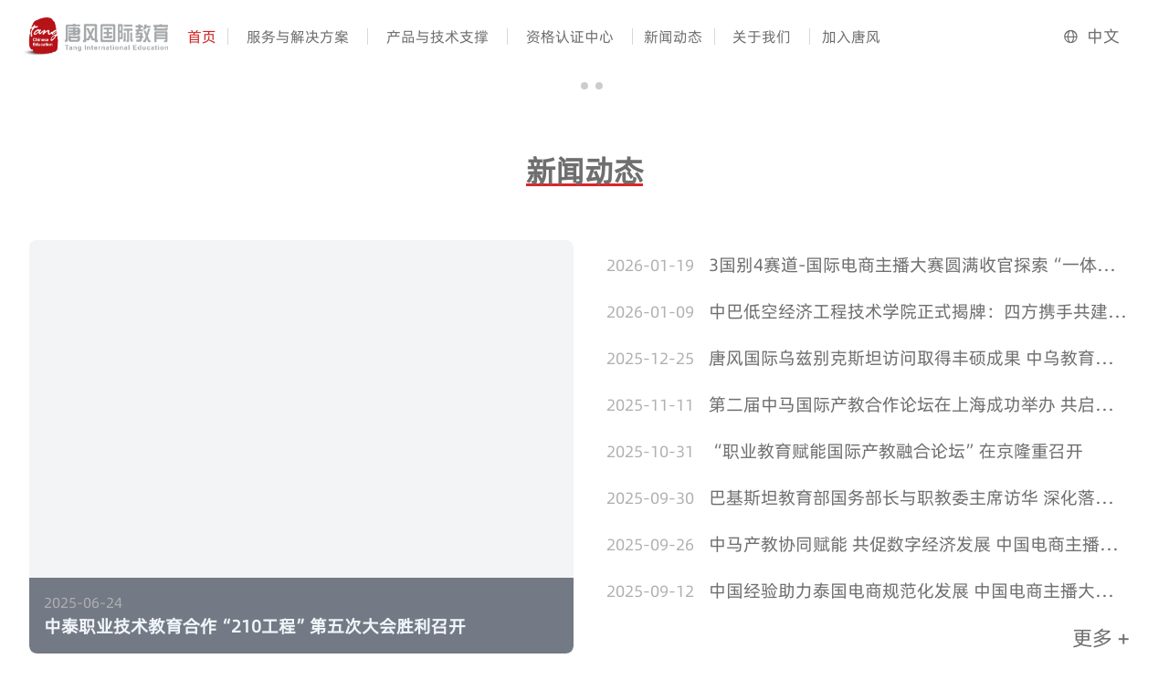

--- FILE ---
content_type: text/html; charset=utf-8
request_url: https://www.tangce.net/news-ind/n2020/news_2020_05_18.html
body_size: 637
content:
<!DOCTYPE html>
<html>
  <head>
    <meta charset="UTF-8">
    <link rel="icon" href="/favicon.ico">
    <meta name="viewport" content="width=device-width, initial-scale=1.0">
    <meta name="author" content="唐风汉语,www.tangce.net">
    <meta name="keywords" content="唐风汉语,汉语学习,汉语教学,汉语国际教育信息化">
    <meta name="description" content="唐风汉语集汉语考试服务、汉语教学研究、产品技术开发、市场化推广于一体，提供面向全球的汉语教学服务。">
    <title>唐风汉语</title>
    <script type="module" crossorigin src="/assets/index-BceNcd1m.js"></script>
    <link rel="stylesheet" crossorigin href="/assets/index-CuO39lv2.css">
  </head>
  <body>
    <div id="app"></div>
  </body>
</html>


--- FILE ---
content_type: text/css
request_url: https://www.tangce.net/assets/index-CuO39lv2.css
body_size: 171039
content:
@charset "UTF-8";@font-face{font-family:iconfont;src:url(/assets/iconfont-FrRET0os.woff2?t=1723183342586) format("woff2"),url(/assets/iconfont-CRNKloqx.woff?t=1723183342586) format("woff"),url(/assets/iconfont-Xr6BxOBu.ttf?t=1723183342586) format("truetype")}.official-stusource:before{content:""}.official-personnel2:before{content:""}.official-personnel:before{content:""}.official-cloud1:before{content:""}.official-android:before{content:""}.official-cooperativeedu:before{content:""}.official-top2:before{content:""}.official-left2:before{content:""}.official-right2:before{content:""}.official-teacher:before{content:""}.official-school3:before{content:""}.official-student:before{content:""}.official-school:before{content:""}.official-download:before{content:""}.official-win:before{content:""}.official-ios:before{content:""}.official-resource2:before{content:""}.official-linechart:before{content:""}.official-reward:before{content:""}.official-platform:before{content:""}.official-cooperation2:before{content:""}.official-manpower:before{content:""}.official-close:before{content:""}.official-menu:before{content:""}.official-link:before{content:""}.official-bottom:before{content:""}.official-top:before{content:""}.official-right:before{content:""}.official-left:before{content:""}.official-teacherandstu:before{content:""}.official-school2:before{content:""}.official-systematize:before{content:""}.official-customization:before{content:""}.official-upgrade:before{content:""}.official-course:before{content:""}.official-like:before{content:""}.official-generalcourses:before{content:""}.official-cnknot:before{content:""}.official-guidance:before{content:""}.official-service:before{content:""}.official-goout:before{content:""}.official-standardization:before{content:""}.official-teaching:before{content:""}.official-jointteaching:before{content:""}.official-graduate:before{content:""}.official-programme:before{content:""}.official-cooperation:before{content:""}.official-address:before{content:""}.official-doubleevidence:before{content:""}.official-school1:before{content:""}.official-connect:before{content:""}.official-authentication:before{content:""}.official-login:before{content:""}.official-language:before{content:""}@font-face{font-family:iconfont;src:url(/assets/iconfont-CKSnEZJ7.woff2?t=1723181913897) format("woff2"),url(/assets/iconfont-DkjFVepv.woff?t=1723181913897) format("woff"),url(/assets/iconfont-9ZUAHhcg.ttf?t=1723181913897) format("truetype")}.iconfont{font-family:iconfont!important;font-size:16px;font-style:normal;-webkit-font-smoothing:antialiased;-moz-osx-font-smoothing:grayscale}.official-color-bigdata:before{content:""}.official-color-trajectory:before{content:""}.official-color-fullprocess:before{content:""}.official-color-bigdata2:before{content:""}.official-color-interactive:before{content:""}.official-color-teaching2:before{content:""}.official-color-enhance:before{content:""}.official-color-data:before{content:""}.official-color-testpaper3:before{content:""}.official-color-score2:before{content:""}.official-color-testpaper:before{content:""}.official-color-teach2:before{content:""}.official-color-evaluation2:before{content:""}.official-color-fragmentation:before{content:""}.official-color-multiterminal2:before{content:""}.official-color-teachingtools:before{content:""}.official-color-fragmentation2:before{content:""}.official-color-mterminals:before{content:""}.official-color-format:before{content:""}.official-color-interaction:before{content:""}.official-color-coordination:before{content:""}.official-color-guarantee:before{content:""}.official-color-aam:before{content:""}.official-color-evaluation:before{content:""}.official-color-content:before{content:""}.official-color-resource:before{content:""}.official-color-conversion:before{content:""}.official-color-process:before{content:""}.official-color-record:before{content:""}*,:before,:after{box-sizing:border-box;border-width:0;border-style:solid;border-color:#e5e7eb}:before,:after{--tw-content: ""}html,:host{line-height:1.5;-webkit-text-size-adjust:100%;-moz-tab-size:4;-o-tab-size:4;tab-size:4;font-family:ui-sans-serif,system-ui,sans-serif,"Apple Color Emoji","Segoe UI Emoji",Segoe UI Symbol,"Noto Color Emoji";font-feature-settings:normal;font-variation-settings:normal;-webkit-tap-highlight-color:transparent}body{margin:0;line-height:inherit}hr{height:0;color:inherit;border-top-width:1px}abbr:where([title]){-webkit-text-decoration:underline dotted;text-decoration:underline dotted}h1,h2,h3,h4,h5,h6{font-size:inherit;font-weight:inherit}a{color:inherit;text-decoration:inherit}b,strong{font-weight:bolder}code,kbd,samp,pre{font-family:ui-monospace,SFMono-Regular,Menlo,Monaco,Consolas,Liberation Mono,Courier New,monospace;font-feature-settings:normal;font-variation-settings:normal;font-size:1em}small{font-size:80%}sub,sup{font-size:75%;line-height:0;position:relative;vertical-align:baseline}sub{bottom:-.25em}sup{top:-.5em}table{text-indent:0;border-color:inherit;border-collapse:collapse}button,input,optgroup,select,textarea{font-family:inherit;font-feature-settings:inherit;font-variation-settings:inherit;font-size:100%;font-weight:inherit;line-height:inherit;letter-spacing:inherit;color:inherit;margin:0;padding:0}button,select{text-transform:none}button,input:where([type=button]),input:where([type=reset]),input:where([type=submit]){-webkit-appearance:button;background-color:transparent;background-image:none}:-moz-focusring{outline:auto}:-moz-ui-invalid{box-shadow:none}progress{vertical-align:baseline}::-webkit-inner-spin-button,::-webkit-outer-spin-button{height:auto}[type=search]{-webkit-appearance:textfield;outline-offset:-2px}::-webkit-search-decoration{-webkit-appearance:none}::-webkit-file-upload-button{-webkit-appearance:button;font:inherit}summary{display:list-item}blockquote,dl,dd,h1,h2,h3,h4,h5,h6,hr,figure,p,pre{margin:0}fieldset{margin:0;padding:0}legend{padding:0}ol,ul,menu{list-style:none;margin:0;padding:0}dialog{padding:0}textarea{resize:vertical}input::-moz-placeholder,textarea::-moz-placeholder{opacity:1;color:#9ca3af}input::placeholder,textarea::placeholder{opacity:1;color:#9ca3af}button,[role=button]{cursor:pointer}:disabled{cursor:default}img,svg,video,canvas,audio,iframe,embed,object{display:block;vertical-align:middle}img,video{max-width:100%;height:auto}[hidden]{display:none}@font-face{font-family:AlibabaPuHuiTi;font-style:normal;font-weight:400;font-display:swap;src:url(https://assets.tangce.cn/common/fonts/AlibabaPuHuiTi-3/AlibabaPuHuiTi-3-55-Regular.woff2) format("woff2"),url(https://assets.tangce.cn/common/fonts/AlibabaPuHuiTi-3/AlibabaPuHuiTi-3-55-Regular.woff) format("woff"),url(https://assets.tangce.cn/common/fonts/AlibabaPuHuiTi-3/AlibabaPuHuiTi-3-55-Regular.ttf) format("truetype")}@font-face{font-family:AlibabaPuHuiTi-Light;font-style:normal;font-weight:400;font-display:swap;src:url(https://assets.tangce.cn/common/fonts/AlibabaPuHuiTi-3/AlibabaPuHuiTi-3-45-Light.woff2) format("woff2"),url(https://assets.tangce.cn/common/fonts/AlibabaPuHuiTi-3/AlibabaPuHuiTi-3-45-Light.woff) format("woff"),url(https://assets.tangce.cn/common/fonts/AlibabaPuHuiTi-3/AlibabaPuHuiTi-3-45-Light.ttf) format("truetype")}html{font-family:AlibabaPuHuiTi,system-ui,sans-serif}*,:before,:after{--tw-border-spacing-x: 0;--tw-border-spacing-y: 0;--tw-translate-x: 0;--tw-translate-y: 0;--tw-rotate: 0;--tw-skew-x: 0;--tw-skew-y: 0;--tw-scale-x: 1;--tw-scale-y: 1;--tw-pan-x: ;--tw-pan-y: ;--tw-pinch-zoom: ;--tw-scroll-snap-strictness: proximity;--tw-gradient-from-position: ;--tw-gradient-via-position: ;--tw-gradient-to-position: ;--tw-ordinal: ;--tw-slashed-zero: ;--tw-numeric-figure: ;--tw-numeric-spacing: ;--tw-numeric-fraction: ;--tw-ring-inset: ;--tw-ring-offset-width: 0px;--tw-ring-offset-color: #fff;--tw-ring-color: rgb(59 130 246 / .5);--tw-ring-offset-shadow: 0 0 #0000;--tw-ring-shadow: 0 0 #0000;--tw-shadow: 0 0 #0000;--tw-shadow-colored: 0 0 #0000;--tw-blur: ;--tw-brightness: ;--tw-contrast: ;--tw-grayscale: ;--tw-hue-rotate: ;--tw-invert: ;--tw-saturate: ;--tw-sepia: ;--tw-drop-shadow: ;--tw-backdrop-blur: ;--tw-backdrop-brightness: ;--tw-backdrop-contrast: ;--tw-backdrop-grayscale: ;--tw-backdrop-hue-rotate: ;--tw-backdrop-invert: ;--tw-backdrop-opacity: ;--tw-backdrop-saturate: ;--tw-backdrop-sepia: ;--tw-contain-size: ;--tw-contain-layout: ;--tw-contain-paint: ;--tw-contain-style: }::backdrop{--tw-border-spacing-x: 0;--tw-border-spacing-y: 0;--tw-translate-x: 0;--tw-translate-y: 0;--tw-rotate: 0;--tw-skew-x: 0;--tw-skew-y: 0;--tw-scale-x: 1;--tw-scale-y: 1;--tw-pan-x: ;--tw-pan-y: ;--tw-pinch-zoom: ;--tw-scroll-snap-strictness: proximity;--tw-gradient-from-position: ;--tw-gradient-via-position: ;--tw-gradient-to-position: ;--tw-ordinal: ;--tw-slashed-zero: ;--tw-numeric-figure: ;--tw-numeric-spacing: ;--tw-numeric-fraction: ;--tw-ring-inset: ;--tw-ring-offset-width: 0px;--tw-ring-offset-color: #fff;--tw-ring-color: rgb(59 130 246 / .5);--tw-ring-offset-shadow: 0 0 #0000;--tw-ring-shadow: 0 0 #0000;--tw-shadow: 0 0 #0000;--tw-shadow-colored: 0 0 #0000;--tw-blur: ;--tw-brightness: ;--tw-contrast: ;--tw-grayscale: ;--tw-hue-rotate: ;--tw-invert: ;--tw-saturate: ;--tw-sepia: ;--tw-drop-shadow: ;--tw-backdrop-blur: ;--tw-backdrop-brightness: ;--tw-backdrop-contrast: ;--tw-backdrop-grayscale: ;--tw-backdrop-hue-rotate: ;--tw-backdrop-invert: ;--tw-backdrop-opacity: ;--tw-backdrop-saturate: ;--tw-backdrop-sepia: ;--tw-contain-size: ;--tw-contain-layout: ;--tw-contain-paint: ;--tw-contain-style: }.prose{color:var(--tw-prose-body);max-width:65ch}.prose :where(p):not(:where([class~=not-prose],[class~=not-prose] *)){margin-top:1.25em;margin-bottom:1.25em}.prose :where([class~=lead]):not(:where([class~=not-prose],[class~=not-prose] *)){color:var(--tw-prose-lead);font-size:1.25em;line-height:1.6;margin-top:1.2em;margin-bottom:1.2em}.prose :where(a):not(:where([class~=not-prose],[class~=not-prose] *)){color:var(--tw-prose-links);text-decoration:underline;font-weight:500}.prose :where(strong):not(:where([class~=not-prose],[class~=not-prose] *)){color:var(--tw-prose-bold);font-weight:600}.prose :where(a strong):not(:where([class~=not-prose],[class~=not-prose] *)){color:inherit}.prose :where(blockquote strong):not(:where([class~=not-prose],[class~=not-prose] *)){color:inherit}.prose :where(thead th strong):not(:where([class~=not-prose],[class~=not-prose] *)){color:inherit}.prose :where(ol):not(:where([class~=not-prose],[class~=not-prose] *)){list-style-type:decimal;margin-top:1.25em;margin-bottom:1.25em;padding-inline-start:1.625em}.prose :where(ol[type=A]):not(:where([class~=not-prose],[class~=not-prose] *)){list-style-type:upper-alpha}.prose :where(ol[type=a]):not(:where([class~=not-prose],[class~=not-prose] *)){list-style-type:lower-alpha}.prose :where(ol[type=A s]):not(:where([class~=not-prose],[class~=not-prose] *)){list-style-type:upper-alpha}.prose :where(ol[type=a s]):not(:where([class~=not-prose],[class~=not-prose] *)){list-style-type:lower-alpha}.prose :where(ol[type=I]):not(:where([class~=not-prose],[class~=not-prose] *)){list-style-type:upper-roman}.prose :where(ol[type=i]):not(:where([class~=not-prose],[class~=not-prose] *)){list-style-type:lower-roman}.prose :where(ol[type=I s]):not(:where([class~=not-prose],[class~=not-prose] *)){list-style-type:upper-roman}.prose :where(ol[type=i s]):not(:where([class~=not-prose],[class~=not-prose] *)){list-style-type:lower-roman}.prose :where(ol[type="1"]):not(:where([class~=not-prose],[class~=not-prose] *)){list-style-type:decimal}.prose :where(ul):not(:where([class~=not-prose],[class~=not-prose] *)){list-style-type:disc;margin-top:1.25em;margin-bottom:1.25em;padding-inline-start:1.625em}.prose :where(ol>li):not(:where([class~=not-prose],[class~=not-prose] *))::marker{font-weight:400;color:var(--tw-prose-counters)}.prose :where(ul>li):not(:where([class~=not-prose],[class~=not-prose] *))::marker{color:var(--tw-prose-bullets)}.prose :where(dt):not(:where([class~=not-prose],[class~=not-prose] *)){color:var(--tw-prose-headings);font-weight:600;margin-top:1.25em}.prose :where(hr):not(:where([class~=not-prose],[class~=not-prose] *)){border-color:var(--tw-prose-hr);border-top-width:1px;margin-top:3em;margin-bottom:3em}.prose :where(blockquote):not(:where([class~=not-prose],[class~=not-prose] *)){font-weight:500;font-style:italic;color:var(--tw-prose-quotes);border-inline-start-width:.25rem;border-inline-start-color:var(--tw-prose-quote-borders);quotes:"“""”""‘""’";margin-top:1.6em;margin-bottom:1.6em;padding-inline-start:1em}.prose :where(blockquote p:first-of-type):not(:where([class~=not-prose],[class~=not-prose] *)):before{content:open-quote}.prose :where(blockquote p:last-of-type):not(:where([class~=not-prose],[class~=not-prose] *)):after{content:close-quote}.prose :where(h1):not(:where([class~=not-prose],[class~=not-prose] *)){color:var(--tw-prose-headings);font-weight:800;font-size:2.25em;margin-top:0;margin-bottom:.8888889em;line-height:1.1111111}.prose :where(h1 strong):not(:where([class~=not-prose],[class~=not-prose] *)){font-weight:900;color:inherit}.prose :where(h2):not(:where([class~=not-prose],[class~=not-prose] *)){color:var(--tw-prose-headings);font-weight:700;font-size:1.5em;margin-top:2em;margin-bottom:1em;line-height:1.3333333}.prose :where(h2 strong):not(:where([class~=not-prose],[class~=not-prose] *)){font-weight:800;color:inherit}.prose :where(h3):not(:where([class~=not-prose],[class~=not-prose] *)){color:var(--tw-prose-headings);font-weight:600;font-size:1.25em;margin-top:1.6em;margin-bottom:.6em;line-height:1.6}.prose :where(h3 strong):not(:where([class~=not-prose],[class~=not-prose] *)){font-weight:700;color:inherit}.prose :where(h4):not(:where([class~=not-prose],[class~=not-prose] *)){color:var(--tw-prose-headings);font-weight:600;margin-top:1.5em;margin-bottom:.5em;line-height:1.5}.prose :where(h4 strong):not(:where([class~=not-prose],[class~=not-prose] *)){font-weight:700;color:inherit}.prose :where(img):not(:where([class~=not-prose],[class~=not-prose] *)){margin-top:2em;margin-bottom:2em}.prose :where(picture):not(:where([class~=not-prose],[class~=not-prose] *)){display:block;margin-top:2em;margin-bottom:2em}.prose :where(video):not(:where([class~=not-prose],[class~=not-prose] *)){margin-top:2em;margin-bottom:2em}.prose :where(kbd):not(:where([class~=not-prose],[class~=not-prose] *)){font-weight:500;font-family:inherit;color:var(--tw-prose-kbd);box-shadow:0 0 0 1px rgb(var(--tw-prose-kbd-shadows) / 10%),0 3px rgb(var(--tw-prose-kbd-shadows) / 10%);font-size:.875em;border-radius:.3125rem;padding-top:.1875em;padding-inline-end:.375em;padding-bottom:.1875em;padding-inline-start:.375em}.prose :where(code):not(:where([class~=not-prose],[class~=not-prose] *)){color:var(--tw-prose-code);font-weight:600;font-size:.875em}.prose :where(code):not(:where([class~=not-prose],[class~=not-prose] *)):before{content:"`"}.prose :where(code):not(:where([class~=not-prose],[class~=not-prose] *)):after{content:"`"}.prose :where(a code):not(:where([class~=not-prose],[class~=not-prose] *)){color:inherit}.prose :where(h1 code):not(:where([class~=not-prose],[class~=not-prose] *)){color:inherit}.prose :where(h2 code):not(:where([class~=not-prose],[class~=not-prose] *)){color:inherit;font-size:.875em}.prose :where(h3 code):not(:where([class~=not-prose],[class~=not-prose] *)){color:inherit;font-size:.9em}.prose :where(h4 code):not(:where([class~=not-prose],[class~=not-prose] *)){color:inherit}.prose :where(blockquote code):not(:where([class~=not-prose],[class~=not-prose] *)){color:inherit}.prose :where(thead th code):not(:where([class~=not-prose],[class~=not-prose] *)){color:inherit}.prose :where(pre):not(:where([class~=not-prose],[class~=not-prose] *)){color:var(--tw-prose-pre-code);background-color:var(--tw-prose-pre-bg);overflow-x:auto;font-weight:400;font-size:.875em;line-height:1.7142857;margin-top:1.7142857em;margin-bottom:1.7142857em;border-radius:.375rem;padding-top:.8571429em;padding-inline-end:1.1428571em;padding-bottom:.8571429em;padding-inline-start:1.1428571em}.prose :where(pre code):not(:where([class~=not-prose],[class~=not-prose] *)){background-color:transparent;border-width:0;border-radius:0;padding:0;font-weight:inherit;color:inherit;font-size:inherit;font-family:inherit;line-height:inherit}.prose :where(pre code):not(:where([class~=not-prose],[class~=not-prose] *)):before{content:none}.prose :where(pre code):not(:where([class~=not-prose],[class~=not-prose] *)):after{content:none}.prose :where(table):not(:where([class~=not-prose],[class~=not-prose] *)){width:100%;table-layout:auto;text-align:start;margin-top:2em;margin-bottom:2em;font-size:.875em;line-height:1.7142857}.prose :where(thead):not(:where([class~=not-prose],[class~=not-prose] *)){border-bottom-width:1px;border-bottom-color:var(--tw-prose-th-borders)}.prose :where(thead th):not(:where([class~=not-prose],[class~=not-prose] *)){color:var(--tw-prose-headings);font-weight:600;vertical-align:bottom;padding-inline-end:.5714286em;padding-bottom:.5714286em;padding-inline-start:.5714286em}.prose :where(tbody tr):not(:where([class~=not-prose],[class~=not-prose] *)){border-bottom-width:1px;border-bottom-color:var(--tw-prose-td-borders)}.prose :where(tbody tr:last-child):not(:where([class~=not-prose],[class~=not-prose] *)){border-bottom-width:0}.prose :where(tbody td):not(:where([class~=not-prose],[class~=not-prose] *)){vertical-align:baseline}.prose :where(tfoot):not(:where([class~=not-prose],[class~=not-prose] *)){border-top-width:1px;border-top-color:var(--tw-prose-th-borders)}.prose :where(tfoot td):not(:where([class~=not-prose],[class~=not-prose] *)){vertical-align:top}.prose :where(figure>*):not(:where([class~=not-prose],[class~=not-prose] *)){margin-top:0;margin-bottom:0}.prose :where(figcaption):not(:where([class~=not-prose],[class~=not-prose] *)){color:var(--tw-prose-captions);font-size:.875em;line-height:1.4285714;margin-top:.8571429em}.prose{--tw-prose-body: #374151;--tw-prose-headings: #111827;--tw-prose-lead: #4b5563;--tw-prose-links: #111827;--tw-prose-bold: #111827;--tw-prose-counters: #6b7280;--tw-prose-bullets: #d1d5db;--tw-prose-hr: #e5e7eb;--tw-prose-quotes: #111827;--tw-prose-quote-borders: #e5e7eb;--tw-prose-captions: #6b7280;--tw-prose-kbd: #111827;--tw-prose-kbd-shadows: 17 24 39;--tw-prose-code: #111827;--tw-prose-pre-code: #e5e7eb;--tw-prose-pre-bg: #1f2937;--tw-prose-th-borders: #d1d5db;--tw-prose-td-borders: #e5e7eb;--tw-prose-invert-body: #d1d5db;--tw-prose-invert-headings: #fff;--tw-prose-invert-lead: #9ca3af;--tw-prose-invert-links: #fff;--tw-prose-invert-bold: #fff;--tw-prose-invert-counters: #9ca3af;--tw-prose-invert-bullets: #4b5563;--tw-prose-invert-hr: #374151;--tw-prose-invert-quotes: #f3f4f6;--tw-prose-invert-quote-borders: #374151;--tw-prose-invert-captions: #9ca3af;--tw-prose-invert-kbd: #fff;--tw-prose-invert-kbd-shadows: 255 255 255;--tw-prose-invert-code: #fff;--tw-prose-invert-pre-code: #d1d5db;--tw-prose-invert-pre-bg: rgb(0 0 0 / 50%);--tw-prose-invert-th-borders: #4b5563;--tw-prose-invert-td-borders: #374151;font-size:1rem;line-height:1.75}.prose :where(picture>img):not(:where([class~=not-prose],[class~=not-prose] *)){margin-top:0;margin-bottom:0}.prose :where(li):not(:where([class~=not-prose],[class~=not-prose] *)){margin-top:.5em;margin-bottom:.5em}.prose :where(ol>li):not(:where([class~=not-prose],[class~=not-prose] *)){padding-inline-start:.375em}.prose :where(ul>li):not(:where([class~=not-prose],[class~=not-prose] *)){padding-inline-start:.375em}.prose :where(.prose>ul>li p):not(:where([class~=not-prose],[class~=not-prose] *)){margin-top:.75em;margin-bottom:.75em}.prose :where(.prose>ul>li>p:first-child):not(:where([class~=not-prose],[class~=not-prose] *)){margin-top:1.25em}.prose :where(.prose>ul>li>p:last-child):not(:where([class~=not-prose],[class~=not-prose] *)){margin-bottom:1.25em}.prose :where(.prose>ol>li>p:first-child):not(:where([class~=not-prose],[class~=not-prose] *)){margin-top:1.25em}.prose :where(.prose>ol>li>p:last-child):not(:where([class~=not-prose],[class~=not-prose] *)){margin-bottom:1.25em}.prose :where(ul ul,ul ol,ol ul,ol ol):not(:where([class~=not-prose],[class~=not-prose] *)){margin-top:.75em;margin-bottom:.75em}.prose :where(dl):not(:where([class~=not-prose],[class~=not-prose] *)){margin-top:1.25em;margin-bottom:1.25em}.prose :where(dd):not(:where([class~=not-prose],[class~=not-prose] *)){margin-top:.5em;padding-inline-start:1.625em}.prose :where(hr+*):not(:where([class~=not-prose],[class~=not-prose] *)){margin-top:0}.prose :where(h2+*):not(:where([class~=not-prose],[class~=not-prose] *)){margin-top:0}.prose :where(h3+*):not(:where([class~=not-prose],[class~=not-prose] *)){margin-top:0}.prose :where(h4+*):not(:where([class~=not-prose],[class~=not-prose] *)){margin-top:0}.prose :where(thead th:first-child):not(:where([class~=not-prose],[class~=not-prose] *)){padding-inline-start:0}.prose :where(thead th:last-child):not(:where([class~=not-prose],[class~=not-prose] *)){padding-inline-end:0}.prose :where(tbody td,tfoot td):not(:where([class~=not-prose],[class~=not-prose] *)){padding-top:.5714286em;padding-inline-end:.5714286em;padding-bottom:.5714286em;padding-inline-start:.5714286em}.prose :where(tbody td:first-child,tfoot td:first-child):not(:where([class~=not-prose],[class~=not-prose] *)){padding-inline-start:0}.prose :where(tbody td:last-child,tfoot td:last-child):not(:where([class~=not-prose],[class~=not-prose] *)){padding-inline-end:0}.prose :where(figure):not(:where([class~=not-prose],[class~=not-prose] *)){margin-top:2em;margin-bottom:2em}.prose :where(.prose>:first-child):not(:where([class~=not-prose],[class~=not-prose] *)){margin-top:0}.prose :where(.prose>:last-child):not(:where([class~=not-prose],[class~=not-prose] *)){margin-bottom:0}.fixed{position:fixed}.absolute{position:absolute}.relative{position:relative}.inset-0{top:0;right:0;bottom:0;left:0}.inset-\[6\%\]{top:6%;right:6%;bottom:6%;left:6%}.inset-\[8\%\]{top:8%;right:8%;bottom:8%;left:8%}.inset-x-\[6\%\]{left:6%;right:6%}.inset-x-\[8\%\]{left:8%;right:8%}.inset-y-\[12\%\]{top:12%;bottom:12%}.-bottom-\[3px\]{bottom:-3px}.-top-\[22\%\]{top:-22%}.-top-\[min\(calc\(13\.33px\+1\.66vw\)\,45px\)\]{top:calc(min(calc(13.33px + 1.66vw),45px)*-1)}.bottom-0{bottom:0}.bottom-\[10\%\]{bottom:10%}.bottom-auto{bottom:auto}.left-0{left:0}.left-1\/2,.left-\[50\%\]{left:50%}.right-0{right:0}.right-1{right:.25rem}.right-2{right:.5rem}.right-4{right:1rem}.right-\[2\%\]{right:2%}.right-\[5px\]{right:5px}.right-\[min\(calc\(0\.61px\+3\.84vw\)\,40px\)\]{right:min(calc(.61px + 3.84vw),40px)}.right-\[min\(calc\(9\.43px\+0\.64vw\)\,16px\)\]{right:min(calc(9.43px + .64vw),16px)}.top-0{top:0}.top-1{top:.25rem}.top-1\/2{top:50%}.top-16{top:4rem}.top-2{top:.5rem}.top-20{top:5rem}.top-7{top:1.75rem}.top-\[100\%\]{top:100%}.top-\[10px\]{top:10px}.top-\[10vw\]{top:10vw}.top-\[3\%\]{top:3%}.top-\[52\%\]{top:52%}.top-\[6\%\]{top:6%}.top-\[calc\(17px\+3\.3vw\)\]{top:calc(17px + 3.3vw)}.top-\[calc\(29px\+10\.36vw\)\]{top:calc(29px + 10.36vw)}.-z-10{z-index:-10}.z-0{z-index:0}.z-10{z-index:10}.z-20{z-index:20}.z-30{z-index:30}.z-50{z-index:50}.z-\[49\]{z-index:49}.z-\[999\]{z-index:999}.order-first{order:-9999}.col-span-1{grid-column:span 1 / span 1}.col-span-2{grid-column:span 2 / span 2}.col-span-3{grid-column:span 3 / span 3}.col-span-4{grid-column:span 4 / span 4}.col-span-6{grid-column:span 6 / span 6}.row-span-1{grid-row:span 1 / span 1}.float-right{float:right}.float-none{float:none}.m-0{margin:0}.m-1{margin:.25rem}.m-12{margin:3rem}.m-14{margin:3.5rem}.m-2{margin:.5rem}.m-24{margin:6rem}.m-3{margin:.75rem}.m-4{margin:1rem}.m-40{margin:10rem}.m-44{margin:11rem}.m-5{margin:1.25rem}.m-52{margin:13rem}.m-64{margin:16rem}.m-7{margin:1.75rem}.m-72{margin:18rem}.m-\[1px\]{margin:1px}.m-auto{margin:auto}.mx-0{margin-left:0;margin-right:0}.mx-1{margin-left:.25rem;margin-right:.25rem}.mx-1\.5{margin-left:.375rem;margin-right:.375rem}.mx-2{margin-left:.5rem;margin-right:.5rem}.mx-\[4\.5\%\]{margin-left:4.5%;margin-right:4.5%}.mx-\[7\.5\%\]{margin-left:7.5%;margin-right:7.5%}.mx-auto{margin-left:auto;margin-right:auto}.my-\[5vw\]{margin-top:5vw;margin-bottom:5vw}.my-\[6px\]{margin-top:6px;margin-bottom:6px}.my-\[calc\(16\.24px\+0\.4vw\)\]{margin-top:calc(16.24px + .4vw);margin-bottom:calc(16.24px + .4vw)}.my-\[min\(calc\(\(20px\+1vw\)\*1\.5\)\,calc\(36px\*1\.5\)\)\]{margin-top:min(calc((20px + 1vw)*1.5),54px);margin-bottom:min(calc((20px + 1vw)*1.5),54px)}.-mb-\[8\%\]{margin-bottom:-8%}.-mt-\[1vw\]{margin-top:-1vw}.-mt-\[7\%\]{margin-top:-7%}.-mt-\[7vw\]{margin-top:-7vw}.mb-0{margin-bottom:0}.mb-1{margin-bottom:.25rem}.mb-16{margin-bottom:4rem}.mb-2{margin-bottom:.5rem}.mb-3{margin-bottom:.75rem}.mb-4{margin-bottom:1rem}.mb-5{margin-bottom:1.25rem}.mb-8{margin-bottom:2rem}.mb-\[0\.8vw\]{margin-bottom:.8vw}.mb-\[1\%\]{margin-bottom:1%}.mb-\[10vh\]{margin-bottom:10vh}.mb-\[1vw\]{margin-bottom:1vw}.mb-\[2\%\]{margin-bottom:2%}.mb-\[2\.3vw\]{margin-bottom:2.3vw}.mb-\[20px\]{margin-bottom:20px}.mb-\[2vw\]{margin-bottom:2vw}.mb-\[3\%\]{margin-bottom:3%}.mb-\[3vw\]{margin-bottom:3vw}.mb-\[4\.5\%\]{margin-bottom:4.5%}.mb-\[45\%\]{margin-bottom:45%}.mb-\[4vw\]{margin-bottom:4vw}.mb-\[52\%\]{margin-bottom:52%}.mb-\[5vw\]{margin-bottom:5vw}.mb-\[min\(calc\(\(32px\+0\.9vw\)\*0\.3\)\,15px\)\]{margin-bottom:min(calc((32px + .9vw)*.3),15px)}.mb-\[min\(calc\(-2\.26px\+2\.56vw\)\,24px\)\]{margin-bottom:min(calc(-2.26px + 2.56vw),24px)}.mb-\[min\(calc\(-3\.2px\+1\.48vw\)\,25px\)\]{margin-bottom:min(calc(-3.2px + 1.48vw),25px)}.mb-\[min\(calc\(15\.3px\+2\.17vw\)\,32px\)\]{margin-bottom:min(calc(15.3px + 2.17vw),32px)}.mb-\[min\(calc\(20px\+0\.5vw\)\,29px\)\]{margin-bottom:min(calc(20px + .5vw),29px)}.mb-\[min\(calc\(7\.3px\+2\.17vw\)\,24px\)\]{margin-bottom:min(calc(7.3px + 2.17vw),24px)}.ml-3{margin-left:.75rem}.ml-\[50\%\]{margin-left:50%}.ml-\[5vw\]{margin-left:5vw}.ml-\[6\.2vw\]{margin-left:6.2vw}.ml-auto{margin-left:auto}.mr-1{margin-right:.25rem}.mr-2{margin-right:.5rem}.mr-2\.5{margin-right:.625rem}.mr-3{margin-right:.75rem}.mr-4{margin-right:1rem}.mr-\[min\(calc\(-2\.27px\+0\.81vw\)\,4px\)\]{margin-right:min(calc(-2.27px + .81vw),4px)}.mr-\[min\(calc\(5\.86px\+0\.53vw\)\,16px\)\]{margin-right:min(calc(5.86px + .53vw),16px)}.mt-1{margin-top:.25rem}.mt-10{margin-top:2.5rem}.mt-12{margin-top:3rem}.mt-14{margin-top:3.5rem}.mt-16{margin-top:4rem}.mt-2{margin-top:.5rem}.mt-20{margin-top:5rem}.mt-3{margin-top:.75rem}.mt-4{margin-top:1rem}.mt-5{margin-top:1.25rem}.mt-6{margin-top:1.5rem}.mt-7{margin-top:1.75rem}.mt-8{margin-top:2rem}.mt-\[0\.5rem\]{margin-top:.5rem}.mt-\[10\%\]{margin-top:10%}.mt-\[12\%\]{margin-top:12%}.mt-\[12\.3vw\]{margin-top:12.3vw}.mt-\[2\%\]{margin-top:2%}.mt-\[24\%\]{margin-top:24%}.mt-\[25\%\]{margin-top:25%}.mt-\[25px\]{margin-top:25px}.mt-\[2vw\]{margin-top:2vw}.mt-\[3\%\]{margin-top:3%}.mt-\[3vw\]{margin-top:3vw}.mt-\[4\.5\%\]{margin-top:4.5%}.mt-\[4\.6vw\]{margin-top:4.6vw}.mt-\[4\.7vw\]{margin-top:4.7vw}.mt-\[40px\]{margin-top:40px}.mt-\[4vw\]{margin-top:4vw}.mt-\[5\%\]{margin-top:5%}.mt-\[5vw\]{margin-top:5vw}.mt-\[7\%\]{margin-top:7%}.mt-\[7\.7\%\]{margin-top:7.7%}.mt-\[8\%\]{margin-top:8%}.mt-\[9\%\]{margin-top:9%}.mt-\[calc\(30px\+0\.5vw\)\]{margin-top:calc(30px + .5vw)}.mt-\[min\(0\.9vw\,16px\)\]{margin-top:min(.9vw,16px)}.mt-\[min\(1\.5vw\,28px\)\]{margin-top:min(1.5vw,28px)}.mt-\[min\(2\.3vw\,44px\)\]{margin-top:min(2.3vw,44px)}.mt-\[min\(calc\(\(20px\+1vw\)\*1\.5\)\,calc\(36px\*1\.5\)\)\]{margin-top:min(calc((20px + 1vw)*1.5),54px)}.mt-\[min\(calc\(11\.31px\+1\.08vw\)\,32px\)\]{margin-top:min(calc(11.31px + 1.08vw),32px)}.mt-\[min\(calc\(14\.14px\+1\.36vw\)\,40px\)\]{margin-top:min(calc(14.14px + 1.36vw),40px)}.mt-\[min\(calc\(2\.87px\+1\.28vw\)\,16px\)\]{margin-top:min(calc(2.87px + 1.28vw),16px)}.mt-\[min\(calc\(22\.12px\+0\.52vw\)\,32px\)\]{margin-top:min(calc(22.12px + .52vw),32px)}.mt-\[min\(calc\(3\.93px\+0\.63vw\)\,16px\)\]{margin-top:min(calc(3.93px + .63vw),16px)}.mt-\[min\(calc\(7\.65px\+1\.08vw\)\,16px\)\]{margin-top:min(calc(7.65px + 1.08vw),16px)}.line-clamp-1{overflow:hidden;display:-webkit-box;-webkit-box-orient:vertical;-webkit-line-clamp:1}.line-clamp-2{overflow:hidden;display:-webkit-box;-webkit-box-orient:vertical;-webkit-line-clamp:2}.line-clamp-3{overflow:hidden;display:-webkit-box;-webkit-box-orient:vertical;-webkit-line-clamp:3}.line-clamp-4{overflow:hidden;display:-webkit-box;-webkit-box-orient:vertical;-webkit-line-clamp:4}.line-clamp-5{overflow:hidden;display:-webkit-box;-webkit-box-orient:vertical;-webkit-line-clamp:5}.block{display:block}.inline-block{display:inline-block}.flex{display:flex}.grid{display:grid}.contents{display:contents}.hidden{display:none}.aspect-\[2\/1\]{aspect-ratio:2/1}.aspect-\[203\/99\]{aspect-ratio:203/99}.aspect-\[29\/32\]{aspect-ratio:29/32}.aspect-\[5\/8\]{aspect-ratio:5/8}.aspect-square{aspect-ratio:1 / 1}.aspect-video{aspect-ratio:16 / 9}.h-0{height:0px}.h-1{height:.25rem}.h-16{height:4rem}.h-20{height:5rem}.h-72{height:18rem}.h-\[18px\]{height:18px}.h-\[20px\]{height:20px}.h-\[24\%\]{height:24%}.h-\[2px\]{height:2px}.h-\[40\%\]{height:40%}.h-\[50\%\]{height:50%}.h-\[65\%\]{height:65%}.h-\[74\%\]{height:74%}.h-\[88\%\]{height:88%}.h-\[calc\(\(100vw-1\.5rem\)\*138\/125\)\]{height:calc((100vw - 1.5rem)*1.104)}.h-\[calc\(\(100vw-1\.5rem\)\*2209\/2001\)\]{height:calc((100vw - 1.5rem) * 2209 / 2001)}.h-\[calc\(\(100vw-1\.5rem\)\*991\/897\)\]{height:calc((100vw - 1.5rem) * 991 / 897)}.h-\[min\(calc\(\(100vw-1\.5rem\)\*0\.9\)\,680px\)\]{height:min(calc((100vw - 1.5rem)*.9),680px)}.h-\[min\(calc\(10\.78px\+3\.8vw\)\,40px\)\]{height:min(calc(10.78px + 3.8vw),40px)}.h-\[min\(calc\(14\.14px\+2\.96vw\)\,44\.5px\)\]{height:min(calc(14.14px + 2.96vw),44.5px)}.h-\[min\(calc\(14\.59px\+0\.39vw\)\,22px\)\]{height:min(calc(14.59px + .39vw),22px)}.h-\[min\(calc\(24\.2px\+5\.44vw\)\,80px\)\]{height:min(calc(24.2px + 5.44vw),80px)}.h-\[min\(calc\(24\.35px\+6\.41vw\)\,90px\)\]{height:min(calc(24.35px + 6.41vw),90px)}.h-\[min\(calc\(38\.26px\+5\.43vw\)\,80px\)\]{height:min(calc(38.26px + 5.43vw),80px)}.h-\[min\(calc\(45\.01px\+12\.36vw\)\,280px\)\]{height:min(calc(45.01px + 12.36vw),280px)}.h-\[min\(calc\(61\.3px\+10\.24vw\)\,256px\)\]{height:min(calc(61.3px + 10.24vw),256px)}.h-auto{height:auto}.h-fit{height:-moz-fit-content;height:fit-content}.h-full{height:100%}.max-h-\[450px\]{max-height:450px}.max-h-\[640px\]{max-height:640px}.max-h-\[650px\]{max-height:650px}.max-h-\[65vh\]{max-height:65vh}.max-h-\[680px\]{max-height:680px}.max-h-\[80\%\]{max-height:80%}.max-h-\[800px\]{max-height:800px}.max-h-\[85vh\]{max-height:85vh}.max-h-\[calc\(80vh-60px\)\]{max-height:calc(80vh - 60px)}.max-h-full{max-height:100%}.min-h-96{min-height:24rem}.min-h-\[60\%\]{min-height:60%}.min-h-\[calc\(100vh-252px\)\]{min-height:calc(100vh - 252px)}.min-h-\[calc\(100vh-350px\)\]{min-height:calc(100vh - 350px)}.w-1{width:.25rem}.w-1\/2{width:50%}.w-1\/3{width:33.333333%}.w-24{width:6rem}.w-4\/5{width:80%}.w-40{width:10rem}.w-\[0\.5px\]{width:.5px}.w-\[20\%\]{width:20%}.w-\[24\%\]{width:24%}.w-\[40vw\]{width:40vw}.w-\[55\%\]{width:55%}.w-\[60\%\]{width:60%}.w-\[61\%\]{width:61%}.w-\[70\%\]{width:70%}.w-\[80\%\]{width:80%}.w-\[85\%\]{width:85%}.w-\[90\%\]{width:90%}.w-\[95\%\]{width:95%}.w-\[min\(calc\(10\.95px\+3\.26vw\)\,36px\)\]{width:min(calc(10.95px + 3.26vw),36px)}.w-\[min\(calc\(118\.26px\+5\.43vw\)\,160px\)\]{width:min(calc(118.26px + 5.43vw),160px)}.w-\[min\(calc\(139\.48px\+5\.13vw\)\,192px\)\]{width:min(calc(139.48px + 5.13vw),192px)}.w-\[min\(calc\(14\.59px\+0\.39vw\)\,22px\)\]{width:min(calc(14.59px + .39vw),22px)}.w-\[min\(calc\(54\.35px\+6\.41vw\)\,120px\)\]{width:min(calc(54.35px + 6.41vw),120px)}.w-\[min\(calc\(62\.6px\+4\.34vw\)\,96px\)\]{width:min(calc(62.6px + 4.34vw),96px)}.w-\[min\(calc\(73\.33px\+16\.66vw\)\,180px\)\]{width:min(calc(73.33px + 16.66vw),180px)}.w-auto{width:auto}.w-full{width:100%}.w-max{width:-moz-max-content;width:max-content}.min-w-\[275px\]{min-width:275px}.min-w-\[300px\]{min-width:300px}.max-w-7xl{max-width:80rem}.max-w-\[1360px\]{max-width:1360px}.max-w-\[1570px\]{max-width:1570px}.max-w-\[1700px\]{max-width:1700px}.max-w-\[310px\]{max-width:310px}.max-w-\[auto\]{max-width:auto}.max-w-full{max-width:100%}.max-w-none{max-width:none}.max-w-screen-4xl{max-width:1900px}.flex-1{flex:1 1 0%}.flex-none{flex:none}.flex-shrink-0{flex-shrink:0}.flex-grow,.grow{flex-grow:1}.-translate-x-1\/2{--tw-translate-x: -50%;transform:translate(var(--tw-translate-x),var(--tw-translate-y)) rotate(var(--tw-rotate)) skew(var(--tw-skew-x)) skewY(var(--tw-skew-y)) scaleX(var(--tw-scale-x)) scaleY(var(--tw-scale-y))}.-translate-x-\[110\%\]{--tw-translate-x: -110%;transform:translate(var(--tw-translate-x),var(--tw-translate-y)) rotate(var(--tw-rotate)) skew(var(--tw-skew-x)) skewY(var(--tw-skew-y)) scaleX(var(--tw-scale-x)) scaleY(var(--tw-scale-y))}.-translate-x-\[50\%\]{--tw-translate-x: -50%;transform:translate(var(--tw-translate-x),var(--tw-translate-y)) rotate(var(--tw-rotate)) skew(var(--tw-skew-x)) skewY(var(--tw-skew-y)) scaleX(var(--tw-scale-x)) scaleY(var(--tw-scale-y))}.-translate-y-1\/2{--tw-translate-y: -50%;transform:translate(var(--tw-translate-x),var(--tw-translate-y)) rotate(var(--tw-rotate)) skew(var(--tw-skew-x)) skewY(var(--tw-skew-y)) scaleX(var(--tw-scale-x)) scaleY(var(--tw-scale-y))}.translate-x-0{--tw-translate-x: 0px;transform:translate(var(--tw-translate-x),var(--tw-translate-y)) rotate(var(--tw-rotate)) skew(var(--tw-skew-x)) skewY(var(--tw-skew-y)) scaleX(var(--tw-scale-x)) scaleY(var(--tw-scale-y))}.translate-x-\[-50\%\]{--tw-translate-x: -50%;transform:translate(var(--tw-translate-x),var(--tw-translate-y)) rotate(var(--tw-rotate)) skew(var(--tw-skew-x)) skewY(var(--tw-skew-y)) scaleX(var(--tw-scale-x)) scaleY(var(--tw-scale-y))}.translate-x-\[110\%\]{--tw-translate-x: 110%;transform:translate(var(--tw-translate-x),var(--tw-translate-y)) rotate(var(--tw-rotate)) skew(var(--tw-skew-x)) skewY(var(--tw-skew-y)) scaleX(var(--tw-scale-x)) scaleY(var(--tw-scale-y))}.translate-x-full{--tw-translate-x: 100%;transform:translate(var(--tw-translate-x),var(--tw-translate-y)) rotate(var(--tw-rotate)) skew(var(--tw-skew-x)) skewY(var(--tw-skew-y)) scaleX(var(--tw-scale-x)) scaleY(var(--tw-scale-y))}.translate-y-\[min\(calc\(120px-30vw\)\,0px\)\]{--tw-translate-y: min( calc(120px - 30vw) ,0px);transform:translate(var(--tw-translate-x),var(--tw-translate-y)) rotate(var(--tw-rotate)) skew(var(--tw-skew-x)) skewY(var(--tw-skew-y)) scaleX(var(--tw-scale-x)) scaleY(var(--tw-scale-y))}.transform{transform:translate(var(--tw-translate-x),var(--tw-translate-y)) rotate(var(--tw-rotate)) skew(var(--tw-skew-x)) skewY(var(--tw-skew-y)) scaleX(var(--tw-scale-x)) scaleY(var(--tw-scale-y))}@keyframes fadeIn{0%{opacity:0}to{opacity:1}}.animate-\[fadeIn_3s\]{animation:fadeIn 3s}@keyframes bounce{0%,to{transform:translateY(-25%);animation-timing-function:cubic-bezier(.8,0,1,1)}50%{transform:none;animation-timing-function:cubic-bezier(0,0,.2,1)}}.animate-bounce{animation:bounce 1s infinite}@keyframes pulse{50%{opacity:.5}}.animate-pulse{animation:pulse 2s cubic-bezier(.4,0,.6,1) infinite}.cursor-default{cursor:default}.cursor-pointer{cursor:pointer}.resize{resize:both}.grid-flow-col{grid-auto-flow:column}.grid-cols-1{grid-template-columns:repeat(1,minmax(0,1fr))}.grid-cols-2{grid-template-columns:repeat(2,minmax(0,1fr))}.grid-cols-3{grid-template-columns:repeat(3,minmax(0,1fr))}.grid-cols-4{grid-template-columns:repeat(4,minmax(0,1fr))}.grid-cols-6{grid-template-columns:repeat(6,minmax(0,1fr))}.grid-rows-1{grid-template-rows:repeat(1,minmax(0,1fr))}.grid-rows-3{grid-template-rows:repeat(3,minmax(0,1fr))}.grid-rows-4{grid-template-rows:repeat(4,minmax(0,1fr))}.flex-row{flex-direction:row}.flex-col{flex-direction:column}.flex-col-reverse{flex-direction:column-reverse}.flex-wrap{flex-wrap:wrap}.place-content-center{place-content:center}.place-items-center{place-items:center}.place-items-stretch{place-items:stretch}.content-center{align-content:center}.items-start{align-items:flex-start}.items-center{align-items:center}.items-stretch{align-items:stretch}.justify-start{justify-content:flex-start}.justify-end{justify-content:flex-end}.justify-center{justify-content:center}.justify-between{justify-content:space-between}.justify-around{justify-content:space-around}.justify-items-stretch{justify-items:stretch}.gap-0{gap:0px}.gap-1{gap:.25rem}.gap-2{gap:.5rem}.gap-3{gap:.75rem}.gap-4{gap:1rem}.gap-6{gap:1.5rem}.gap-8{gap:2rem}.gap-\[min\(calc\(-18\.09px\+6\.52vw\)\,32px\)\]{gap:min(calc(-18.09px + 6.52vw),32px)}.gap-\[min\(calc\(2\.87px\+1\.28vw\)\,16px\)\]{gap:min(calc(2.87px + 1.28vw),16px)}.gap-\[min\(calc\(5\.74px\+2\.56vw\)\,32px\)\]{gap:min(calc(5.74px + 2.56vw),32px)}.gap-\[min\(calc\(7\.3px\+2\.17vw\)\,24px\)\]{gap:min(calc(7.3px + 2.17vw),24px)}.gap-\[min\(calc\(9\.43px\+0\.64vw\)\,16px\)\]{gap:min(calc(9.43px + .64vw),16px)}.gap-x-\[min\(calc\(-12\.21px\+7\.05vw\)\,60px\)\]{-moz-column-gap:min(calc(-12.21px + 7.05vw),60px);column-gap:min(calc(-12.21px + 7.05vw),60px)}.gap-x-\[min\(calc\(-37\.85px\+13\.46vw\)\,100px\)\]{-moz-column-gap:min(calc(-37.85px + 13.46vw),100px);column-gap:min(calc(-37.85px + 13.46vw),100px)}.gap-x-\[min\(calc\(0\.61px\+3\.84vw\)\,40px\)\]{-moz-column-gap:min(calc(.61px + 3.84vw),40px);column-gap:min(calc(.61px + 3.84vw),40px)}.gap-x-\[min\(calc\(0\.78px\+3\.8vw\)\,30px\)\]{-moz-column-gap:min(calc(.78px + 3.8vw),30px);column-gap:min(calc(.78px + 3.8vw),30px)}.gap-y-\[min\(calc\(20\.76px\+4\.8vw\)\,70px\)\]{row-gap:min(calc(20.76px + 4.8vw),70px)}.gap-y-\[min\(calc\(7\.02px\+2\.24vw\)\,30px\)\]{row-gap:min(calc(7.02px + 2.24vw),30px)}.gap-y-\[min\(calc\(7\.47px\+1\.63vw\)\,20px\)\]{row-gap:min(calc(7.47px + 1.63vw),20px)}.space-x-1>:not([hidden])~:not([hidden]){--tw-space-x-reverse: 0;margin-right:calc(.25rem * var(--tw-space-x-reverse));margin-left:calc(.25rem * calc(1 - var(--tw-space-x-reverse)))}.space-x-\[min\(calc\(1\.6px\+1\.6vw\)\,32px\)\]>:not([hidden])~:not([hidden]){--tw-space-x-reverse: 0;margin-right:calc(min(calc(1.6px + 1.6vw),32px) * var(--tw-space-x-reverse));margin-left:calc(min(calc(1.6px + 1.6vw),32px) * calc(1 - var(--tw-space-x-reverse)))}.space-x-\[min\(calc\(11\.87px\+1\.27vw\)\,36px\)\]>:not([hidden])~:not([hidden]){--tw-space-x-reverse: 0;margin-right:calc(min(calc(11.87px + 1.27vw),36px) * var(--tw-space-x-reverse));margin-left:calc(min(calc(11.87px + 1.27vw),36px) * calc(1 - var(--tw-space-x-reverse)))}.space-y-2>:not([hidden])~:not([hidden]){--tw-space-y-reverse: 0;margin-top:calc(.5rem * calc(1 - var(--tw-space-y-reverse)));margin-bottom:calc(.5rem * var(--tw-space-y-reverse))}.space-y-3>:not([hidden])~:not([hidden]){--tw-space-y-reverse: 0;margin-top:calc(.75rem * calc(1 - var(--tw-space-y-reverse)));margin-bottom:calc(.75rem * var(--tw-space-y-reverse))}.space-y-4>:not([hidden])~:not([hidden]){--tw-space-y-reverse: 0;margin-top:calc(1rem * calc(1 - var(--tw-space-y-reverse)));margin-bottom:calc(1rem * var(--tw-space-y-reverse))}.space-y-\[4\.65vw\]>:not([hidden])~:not([hidden]){--tw-space-y-reverse: 0;margin-top:calc(4.65vw * calc(1 - var(--tw-space-y-reverse)));margin-bottom:calc(4.65vw * var(--tw-space-y-reverse))}.space-y-\[5\.81vw\]>:not([hidden])~:not([hidden]){--tw-space-y-reverse: 0;margin-top:calc(5.81vw * calc(1 - var(--tw-space-y-reverse)));margin-bottom:calc(5.81vw * var(--tw-space-y-reverse))}.space-y-\[min\(calc\(14\.66px\+1\.33vw\)\,40px\)\]>:not([hidden])~:not([hidden]){--tw-space-y-reverse: 0;margin-top:calc(min(calc(14.66px + 1.33vw),40px) * calc(1 - var(--tw-space-y-reverse)));margin-bottom:calc(min(calc(14.66px + 1.33vw),40px) * var(--tw-space-y-reverse))}.divide-y>:not([hidden])~:not([hidden]){--tw-divide-y-reverse: 0;border-top-width:calc(1px * calc(1 - var(--tw-divide-y-reverse)));border-bottom-width:calc(1px * var(--tw-divide-y-reverse))}.divide-solid>:not([hidden])~:not([hidden]){border-style:solid}.divide-slate-200>:not([hidden])~:not([hidden]){--tw-divide-opacity: 1;border-color:rgb(226 232 240 / var(--tw-divide-opacity))}.place-self-end{place-self:end}.self-center{align-self:center}.overflow-hidden{overflow:hidden}.overflow-y-auto{overflow-y:auto}.truncate{overflow:hidden;text-overflow:ellipsis;white-space:nowrap}.whitespace-normal{white-space:normal}.text-wrap{text-wrap:wrap}.rounded{border-radius:.25rem}.rounded-\[10px\]{border-radius:10px}.rounded-\[4px\]{border-radius:4px}.rounded-\[50\%\]{border-radius:50%}.rounded-\[5px\]{border-radius:5px}.rounded-full{border-radius:9999px}.rounded-lg{border-radius:.5rem}.rounded-md{border-radius:.375rem}.rounded-sm{border-radius:.125rem}.rounded-xl{border-radius:.75rem}.rounded-b-lg{border-bottom-right-radius:.5rem;border-bottom-left-radius:.5rem}.rounded-r-lg{border-top-right-radius:.5rem;border-bottom-right-radius:.5rem}.rounded-t-lg{border-top-left-radius:.5rem;border-top-right-radius:.5rem}.rounded-t-md{border-top-left-radius:.375rem;border-top-right-radius:.375rem}.border{border-width:1px}.border-2{border-width:2px}.border-\[1px\]{border-width:1px}.border-b{border-bottom-width:1px}.border-b-2{border-bottom-width:2px}.border-t{border-top-width:1px}.border-solid{border-style:solid}.border-\[\#3246FF\]{--tw-border-opacity: 1;border-color:rgb(50 70 255 / var(--tw-border-opacity))}.border-\[\#D9F0FE\]{--tw-border-opacity: 1;border-color:rgb(217 240 254 / var(--tw-border-opacity))}.border-\[\#DFDFDF\]{--tw-border-opacity: 1;border-color:rgb(223 223 223 / var(--tw-border-opacity))}.border-\[\#cd2424\]{--tw-border-opacity: 1;border-color:rgb(205 36 36 / var(--tw-border-opacity))}.border-gray-100{--tw-border-opacity: 1;border-color:rgb(243 244 246 / var(--tw-border-opacity))}.border-gray-200{--tw-border-opacity: 1;border-color:rgb(229 231 235 / var(--tw-border-opacity))}.border-gray-50{--tw-border-opacity: 1;border-color:rgb(249 250 251 / var(--tw-border-opacity))}.border-slate-900\/10{border-color:#0f172a1a}.border-white{--tw-border-opacity: 1;border-color:rgb(255 255 255 / var(--tw-border-opacity))}.border-white\/50{border-color:#ffffff80}.border-t-zinc-300{--tw-border-opacity: 1;border-top-color:rgb(212 212 216 / var(--tw-border-opacity))}.bg-\[\#0000004d\]{background-color:#0000004d}.bg-\[\#0256FF\]{--tw-bg-opacity: 1;background-color:rgb(2 86 255 / var(--tw-bg-opacity))}.bg-\[\#2af445c6\]{background-color:#2af445c6}.bg-\[\#558BF7\]{--tw-bg-opacity: 1;background-color:rgb(85 139 247 / var(--tw-bg-opacity))}.bg-\[\#5ABDE5\]{--tw-bg-opacity: 1;background-color:rgb(90 189 229 / var(--tw-bg-opacity))}.bg-\[\#72CD7E\]{--tw-bg-opacity: 1;background-color:rgb(114 205 126 / var(--tw-bg-opacity))}.bg-\[\#8182F8\]{--tw-bg-opacity: 1;background-color:rgb(129 130 248 / var(--tw-bg-opacity))}.bg-\[\#8276FF\]{--tw-bg-opacity: 1;background-color:rgb(130 118 255 / var(--tw-bg-opacity))}.bg-\[\#84EFFF\]{--tw-bg-opacity: 1;background-color:rgb(132 239 255 / var(--tw-bg-opacity))}.bg-\[\#84efff\]\/70{background-color:#84efffb3}.bg-\[\#AA92EE\]{--tw-bg-opacity: 1;background-color:rgb(170 146 238 / var(--tw-bg-opacity))}.bg-\[\#CBF6CD\]{--tw-bg-opacity: 1;background-color:rgb(203 246 205 / var(--tw-bg-opacity))}.bg-\[\#D8D8D8\]{--tw-bg-opacity: 1;background-color:rgb(216 216 216 / var(--tw-bg-opacity))}.bg-\[\#DFDFDF\]{--tw-bg-opacity: 1;background-color:rgb(223 223 223 / var(--tw-bg-opacity))}.bg-\[\#E0EAFF\]{--tw-bg-opacity: 1;background-color:rgb(224 234 255 / var(--tw-bg-opacity))}.bg-\[\#EFEFEF\]{--tw-bg-opacity: 1;background-color:rgb(239 239 239 / var(--tw-bg-opacity))}.bg-\[\#F2F2F2\]{--tw-bg-opacity: 1;background-color:rgb(242 242 242 / var(--tw-bg-opacity))}.bg-\[\#F3FAFF\]{--tw-bg-opacity: 1;background-color:rgb(243 250 255 / var(--tw-bg-opacity))}.bg-\[\#F78282\]{--tw-bg-opacity: 1;background-color:rgb(247 130 130 / var(--tw-bg-opacity))}.bg-\[\#F79A5B\]{--tw-bg-opacity: 1;background-color:rgb(247 154 91 / var(--tw-bg-opacity))}.bg-\[\#F8F8F8\]{--tw-bg-opacity: 1;background-color:rgb(248 248 248 / var(--tw-bg-opacity))}.bg-\[\#FAFAFA\]{--tw-bg-opacity: 1;background-color:rgb(250 250 250 / var(--tw-bg-opacity))}.bg-\[\#cd2424\]{--tw-bg-opacity: 1;background-color:rgb(205 36 36 / var(--tw-bg-opacity))}.bg-\[\#d8d8d8\]{--tw-bg-opacity: 1;background-color:rgb(216 216 216 / var(--tw-bg-opacity))}.bg-\[\#f1f5f8\]{--tw-bg-opacity: 1;background-color:rgb(241 245 248 / var(--tw-bg-opacity))}.bg-black\/\[0\.7\]{background-color:#000000b3}.bg-blue-500{--tw-bg-opacity: 1;background-color:rgb(59 130 246 / var(--tw-bg-opacity))}.bg-gray-100{--tw-bg-opacity: 1;background-color:rgb(243 244 246 / var(--tw-bg-opacity))}.bg-gray-200{--tw-bg-opacity: 1;background-color:rgb(229 231 235 / var(--tw-bg-opacity))}.bg-gray-300{--tw-bg-opacity: 1;background-color:rgb(209 213 219 / var(--tw-bg-opacity))}.bg-gray-500{--tw-bg-opacity: 1;background-color:rgb(107 114 128 / var(--tw-bg-opacity))}.bg-slate-800\/60{background-color:#1e293b99}.bg-white{--tw-bg-opacity: 1;background-color:rgb(255 255 255 / var(--tw-bg-opacity))}.bg-white\/50{background-color:#ffffff80}.bg-gradient-to-b{background-image:linear-gradient(to bottom,var(--tw-gradient-stops))}.bg-gradient-to-l{background-image:linear-gradient(to left,var(--tw-gradient-stops))}.bg-gradient-to-r{background-image:linear-gradient(to right,var(--tw-gradient-stops))}.bg-gradient-to-t{background-image:linear-gradient(to top,var(--tw-gradient-stops))}.from-\[\#04ACBE\]{--tw-gradient-from: #04ACBE var(--tw-gradient-from-position);--tw-gradient-to: rgb(4 172 190 / 0) var(--tw-gradient-to-position);--tw-gradient-stops: var(--tw-gradient-from), var(--tw-gradient-to)}.from-\[\#04ACBE\]\/60{--tw-gradient-from: rgb(4 172 190 / .6) var(--tw-gradient-from-position);--tw-gradient-to: rgb(4 172 190 / 0) var(--tw-gradient-to-position);--tw-gradient-stops: var(--tw-gradient-from), var(--tw-gradient-to)}.from-\[\#15DCB1\]{--tw-gradient-from: #15DCB1 var(--tw-gradient-from-position);--tw-gradient-to: rgb(21 220 177 / 0) var(--tw-gradient-to-position);--tw-gradient-stops: var(--tw-gradient-from), var(--tw-gradient-to)}.from-\[\#207BFF\]{--tw-gradient-from: #207BFF var(--tw-gradient-from-position);--tw-gradient-to: rgb(32 123 255 / 0) var(--tw-gradient-to-position);--tw-gradient-stops: var(--tw-gradient-from), var(--tw-gradient-to)}.from-\[\#2EA9F4\]\/60{--tw-gradient-from: rgb(46 169 244 / .6) var(--tw-gradient-from-position);--tw-gradient-to: rgb(46 169 244 / 0) var(--tw-gradient-to-position);--tw-gradient-stops: var(--tw-gradient-from), var(--tw-gradient-to)}.from-\[\#2F67FF\]{--tw-gradient-from: #2F67FF var(--tw-gradient-from-position);--tw-gradient-to: rgb(47 103 255 / 0) var(--tw-gradient-to-position);--tw-gradient-stops: var(--tw-gradient-from), var(--tw-gradient-to)}.from-\[\#30C07B\]{--tw-gradient-from: #30C07B var(--tw-gradient-from-position);--tw-gradient-to: rgb(48 192 123 / 0) var(--tw-gradient-to-position);--tw-gradient-stops: var(--tw-gradient-from), var(--tw-gradient-to)}.from-\[\#33C07C\]\/60{--tw-gradient-from: rgb(51 192 124 / .6) var(--tw-gradient-from-position);--tw-gradient-to: rgb(51 192 124 / 0) var(--tw-gradient-to-position);--tw-gradient-stops: var(--tw-gradient-from), var(--tw-gradient-to)}.from-\[\#3B4DF5\]{--tw-gradient-from: #3B4DF5 var(--tw-gradient-from-position);--tw-gradient-to: rgb(59 77 245 / 0) var(--tw-gradient-to-position);--tw-gradient-stops: var(--tw-gradient-from), var(--tw-gradient-to)}.from-\[\#46CBF0\]{--tw-gradient-from: #46CBF0 var(--tw-gradient-from-position);--tw-gradient-to: rgb(70 203 240 / 0) var(--tw-gradient-to-position);--tw-gradient-stops: var(--tw-gradient-from), var(--tw-gradient-to)}.from-\[\#47CCF1\]\/60{--tw-gradient-from: rgb(71 204 241 / .6) var(--tw-gradient-from-position);--tw-gradient-to: rgb(71 204 241 / 0) var(--tw-gradient-to-position);--tw-gradient-stops: var(--tw-gradient-from), var(--tw-gradient-to)}.from-\[\#4969F2\]{--tw-gradient-from: #4969F2 var(--tw-gradient-from-position);--tw-gradient-to: rgb(73 105 242 / 0) var(--tw-gradient-to-position);--tw-gradient-stops: var(--tw-gradient-from), var(--tw-gradient-to)}.from-\[\#4969F2\]\/60{--tw-gradient-from: rgb(73 105 242 / .6) var(--tw-gradient-from-position);--tw-gradient-to: rgb(73 105 242 / 0) var(--tw-gradient-to-position);--tw-gradient-stops: var(--tw-gradient-from), var(--tw-gradient-to)}.from-\[\#558ED5\]{--tw-gradient-from: #558ED5 var(--tw-gradient-from-position);--tw-gradient-to: rgb(85 142 213 / 0) var(--tw-gradient-to-position);--tw-gradient-stops: var(--tw-gradient-from), var(--tw-gradient-to)}.from-\[\#7AB0FF\]{--tw-gradient-from: #7AB0FF var(--tw-gradient-from-position);--tw-gradient-to: rgb(122 176 255 / 0) var(--tw-gradient-to-position);--tw-gradient-stops: var(--tw-gradient-from), var(--tw-gradient-to)}.from-\[\#C593FF\]{--tw-gradient-from: #C593FF var(--tw-gradient-from-position);--tw-gradient-to: rgb(197 147 255 / 0) var(--tw-gradient-to-position);--tw-gradient-stops: var(--tw-gradient-from), var(--tw-gradient-to)}.from-\[\#D5E6FF\]{--tw-gradient-from: #D5E6FF var(--tw-gradient-from-position);--tw-gradient-to: rgb(213 230 255 / 0) var(--tw-gradient-to-position);--tw-gradient-stops: var(--tw-gradient-from), var(--tw-gradient-to)}.from-\[\#D7E1ED\]{--tw-gradient-from: #D7E1ED var(--tw-gradient-from-position);--tw-gradient-to: rgb(215 225 237 / 0) var(--tw-gradient-to-position);--tw-gradient-stops: var(--tw-gradient-from), var(--tw-gradient-to)}.from-\[\#E6D3FE\]{--tw-gradient-from: #E6D3FE var(--tw-gradient-from-position);--tw-gradient-to: rgb(230 211 254 / 0) var(--tw-gradient-to-position);--tw-gradient-stops: var(--tw-gradient-from), var(--tw-gradient-to)}.from-\[\#F8CFA5\]{--tw-gradient-from: #F8CFA5 var(--tw-gradient-from-position);--tw-gradient-to: rgb(248 207 165 / 0) var(--tw-gradient-to-position);--tw-gradient-stops: var(--tw-gradient-from), var(--tw-gradient-to)}.from-\[\#FAF1E3\]{--tw-gradient-from: #FAF1E3 var(--tw-gradient-from-position);--tw-gradient-to: rgb(250 241 227 / 0) var(--tw-gradient-to-position);--tw-gradient-stops: var(--tw-gradient-from), var(--tw-gradient-to)}.from-\[\#FF8E69\]{--tw-gradient-from: #FF8E69 var(--tw-gradient-from-position);--tw-gradient-to: rgb(255 142 105 / 0) var(--tw-gradient-to-position);--tw-gradient-stops: var(--tw-gradient-from), var(--tw-gradient-to)}.from-white{--tw-gradient-from: #fff var(--tw-gradient-from-position);--tw-gradient-to: rgb(255 255 255 / 0) var(--tw-gradient-to-position);--tw-gradient-stops: var(--tw-gradient-from), var(--tw-gradient-to)}.to-\[\#007AD1\]{--tw-gradient-to: #007AD1 var(--tw-gradient-to-position)}.to-\[\#04ACBE\]{--tw-gradient-to: #04ACBE var(--tw-gradient-to-position)}.to-\[\#04ACBE\]\/60{--tw-gradient-to: rgb(4 172 190 / .6) var(--tw-gradient-to-position)}.to-\[\#207BFF\]{--tw-gradient-to: #207BFF var(--tw-gradient-to-position)}.to-\[\#2EA9F4\]\/60{--tw-gradient-to: rgb(46 169 244 / .6) var(--tw-gradient-to-position)}.to-\[\#30C07B\]{--tw-gradient-to: #30C07B var(--tw-gradient-to-position)}.to-\[\#3246FF\]{--tw-gradient-to: #3246FF var(--tw-gradient-to-position)}.to-\[\#337FFF\]{--tw-gradient-to: #337FFF var(--tw-gradient-to-position)}.to-\[\#33C07C\]\/60{--tw-gradient-to: rgb(51 192 124 / .6) var(--tw-gradient-to-position)}.to-\[\#3B4DF5\]{--tw-gradient-to: #3B4DF5 var(--tw-gradient-to-position)}.to-\[\#46CBF0\]{--tw-gradient-to: #46CBF0 var(--tw-gradient-to-position)}.to-\[\#47CCF1\]\/60{--tw-gradient-to: rgb(71 204 241 / .6) var(--tw-gradient-to-position)}.to-\[\#4969F2\]{--tw-gradient-to: #4969F2 var(--tw-gradient-to-position)}.to-\[\#4969F2\]\/60{--tw-gradient-to: rgb(73 105 242 / .6) var(--tw-gradient-to-position)}.to-\[\#558ED5\]{--tw-gradient-to: #558ED5 var(--tw-gradient-to-position)}.to-\[\#657FB0\]{--tw-gradient-to: #657FB0 var(--tw-gradient-to-position)}.to-\[\#7765C0\]{--tw-gradient-to: #7765C0 var(--tw-gradient-to-position)}.to-\[\#923BF5\]{--tw-gradient-to: #923BF5 var(--tw-gradient-to-position)}.to-\[\#9F7638\]{--tw-gradient-to: #9F7638 var(--tw-gradient-to-position)}.to-\[\#C96B3D\]{--tw-gradient-to: #C96B3D var(--tw-gradient-to-position)}.to-\[\#D7E1ED\]{--tw-gradient-to: #D7E1ED var(--tw-gradient-to-position)}.to-\[\#E6D3FE\]{--tw-gradient-to: #E6D3FE var(--tw-gradient-to-position)}.to-\[\#F3FAFF\]{--tw-gradient-to: #F3FAFF var(--tw-gradient-to-position)}.to-\[\#F8CFA5\]{--tw-gradient-to: #F8CFA5 var(--tw-gradient-to-position)}.to-\[\#FAF1E3\]{--tw-gradient-to: #FAF1E3 var(--tw-gradient-to-position)}.to-\[\#FF6F2F\]{--tw-gradient-to: #FF6F2F var(--tw-gradient-to-position)}.object-contain{-o-object-fit:contain;object-fit:contain}.object-cover{-o-object-fit:cover;object-fit:cover}.object-\[center_30\%\]{-o-object-position:center 30%;object-position:center 30%}.object-center{-o-object-position:center;object-position:center}.object-left-bottom{-o-object-position:left bottom;object-position:left bottom}.object-right-top{-o-object-position:right top;object-position:right top}.p-0{padding:0}.p-0\.5{padding:.125rem}.p-1{padding:.25rem}.p-2{padding:.5rem}.p-3{padding:.75rem}.p-4{padding:1rem}.p-5{padding:1.25rem}.p-6{padding:1.5rem}.p-7{padding:1.75rem}.p-\[0\.9vw\]{padding:.9vw}.p-\[1\.87vw\]{padding:1.87vw}.p-\[1vw\]{padding:1vw}.p-\[3\.5vw\]{padding:3.5vw}.p-\[4\%\]{padding:4%}.p-\[calc\(-2\.51px\+1\.8vw\)\]{padding:calc(-2.51px + 1.8vw)}.p-\[min\(calc\(-6\.61px\+8\.15vw\)\,56px\)\]{padding:min(calc(-6.61px + 8.15vw),56px)}.p-\[min\(calc\(0\.61px\+3\.84vw\)\,40px\)\]{padding:min(calc(.61px + 3.84vw),40px)}.p-\[min\(calc\(1\.82px\+0\.54vw\)\,6px\)\]{padding:min(calc(1.82px + .54vw),6px)}.p-\[min\(calc\(10\.87px\+1\.28vw\)\,24px\)\]{padding:min(calc(10.87px + 1.28vw),24px)}.p-\[min\(calc\(2\.87px\+1\.28vw\)\,16px\)\]{padding:min(calc(2.87px + 1.28vw),16px)}.p-\[min\(calc\(2\.93px\+0\.26vw\)\,8px\)\]{padding:min(calc(2.93px + .26vw),8px)}.p-\[min\(calc\(27\.17px\+3\.2vw\)\,60px\)\]{padding:min(calc(27.17px + 3.2vw),60px)}.p-\[min\(calc\(8\.26px\+5\.43vw\)\,50px\)\]{padding:min(calc(8.26px + 5.43vw),50px)}.px-0{padding-left:0;padding-right:0}.px-0\.5{padding-left:.125rem;padding-right:.125rem}.px-1{padding-left:.25rem;padding-right:.25rem}.px-1\.5{padding-left:.375rem;padding-right:.375rem}.px-2{padding-left:.5rem;padding-right:.5rem}.px-2\.5{padding-left:.625rem;padding-right:.625rem}.px-3{padding-left:.75rem;padding-right:.75rem}.px-4{padding-left:1rem;padding-right:1rem}.px-5{padding-left:1.25rem;padding-right:1.25rem}.px-6{padding-left:1.5rem;padding-right:1.5rem}.px-7{padding-left:1.75rem;padding-right:1.75rem}.px-\[1\%\]{padding-left:1%;padding-right:1%}.px-\[1\.87vw\]{padding-left:1.87vw;padding-right:1.87vw}.px-\[10\%\]{padding-left:10%;padding-right:10%}.px-\[11\.62vw\]{padding-left:11.62vw;padding-right:11.62vw}.px-\[1vw\]{padding-left:1vw;padding-right:1vw}.px-\[2\%\]{padding-left:2%;padding-right:2%}.px-\[2\.6vw\]{padding-left:2.6vw;padding-right:2.6vw}.px-\[2\.8vw\]{padding-left:2.8vw;padding-right:2.8vw}.px-\[3\.36vw\]{padding-left:3.36vw;padding-right:3.36vw}.px-\[3vw\]{padding-left:3vw;padding-right:3vw}.px-\[5\%\]{padding-left:5%;padding-right:5%}.px-\[5\.8\%\]{padding-left:5.8%;padding-right:5.8%}.px-\[5vw\]{padding-left:5vw;padding-right:5vw}.px-\[6\%\]{padding-left:6%;padding-right:6%}.px-\[7\.7\%\]{padding-left:7.7%;padding-right:7.7%}.px-\[8\%\]{padding-left:8%;padding-right:8%}.px-\[8px\]{padding-left:8px;padding-right:8px}.px-\[calc\(2\.34px\+4\.34vw\)\]{padding-left:calc(2.34px + 4.34vw);padding-right:calc(2.34px + 4.34vw)}.px-\[calc\(3\.67px\+6\.12vw\)\]{padding-left:calc(3.67px + 6.12vw);padding-right:calc(3.67px + 6.12vw)}.px-\[calc\(5\.43px\+5\.43vw\)\]{padding-left:calc(5.43px + 5.43vw);padding-right:calc(5.43px + 5.43vw)}.px-\[min\(3\.36vw\,64px\)\]{padding-left:min(3.36vw,64px);padding-right:min(3.36vw,64px)}.px-\[min\(5\.1vw\,98px\)\]{padding-left:min(5.1vw,98px);padding-right:min(5.1vw,98px)}.px-\[min\(calc\(-3\.7px\+1\.92vw\)\,16px\)\]{padding-left:min(calc(-3.7px + 1.92vw),16px);padding-right:min(calc(-3.7px + 1.92vw),16px)}.px-\[min\(calc\(0\.61px\+3\.84vw\)\,40px\)\]{padding-left:min(calc(.61px + 3.84vw),40px);padding-right:min(calc(.61px + 3.84vw),40px)}.px-\[min\(calc\(4\.3px\+1\.92vw\)\,24px\)\]{padding-left:min(calc(4.3px + 1.92vw),24px);padding-right:min(calc(4.3px + 1.92vw),24px)}.px-\[min\(calc\(7\.86px\+2\.53vw\)\,56px\)\]{padding-left:min(calc(7.86px + 2.53vw),56px);padding-right:min(calc(7.86px + 2.53vw),56px)}.px-\[min\(calc\(9\.15px\+0\.57vw\)\,15px\)\]{padding-left:min(calc(9.15px + .57vw),15px);padding-right:min(calc(9.15px + .57vw),15px)}.py-0{padding-top:0;padding-bottom:0}.py-0\.5{padding-top:.125rem;padding-bottom:.125rem}.py-1{padding-top:.25rem;padding-bottom:.25rem}.py-1\.5{padding-top:.375rem;padding-bottom:.375rem}.py-10{padding-top:2.5rem;padding-bottom:2.5rem}.py-2{padding-top:.5rem;padding-bottom:.5rem}.py-4{padding-top:1rem;padding-bottom:1rem}.py-8{padding-top:2rem;padding-bottom:2rem}.py-\[1\%\]{padding-top:1%;padding-bottom:1%}.py-\[1\.7vw\]{padding-top:1.7vw;padding-bottom:1.7vw}.py-\[1\.86vw\]{padding-top:1.86vw;padding-bottom:1.86vw}.py-\[10\%\]{padding-top:10%;padding-bottom:10%}.py-\[2\%\]{padding-top:2%;padding-bottom:2%}.py-\[20\%\]{padding-top:20%;padding-bottom:20%}.py-\[3\.5\%\]{padding-top:3.5%;padding-bottom:3.5%}.py-\[3\.7vw\]{padding-top:3.7vw;padding-bottom:3.7vw}.py-\[3vw\]{padding-top:3vw;padding-bottom:3vw}.py-\[4\.4vw\]{padding-top:4.4vw;padding-bottom:4.4vw}.py-\[4vw\]{padding-top:4vw;padding-bottom:4vw}.py-\[5\%\]{padding-top:5%;padding-bottom:5%}.py-\[5\.4\%\]{padding-top:5.4%;padding-bottom:5.4%}.py-\[5\.81vw\]{padding-top:5.81vw;padding-bottom:5.81vw}.py-\[5vw\]{padding-top:5vw;padding-bottom:5vw}.py-\[6\%\]{padding-top:6%;padding-bottom:6%}.py-\[6\.97vw\]{padding-top:6.97vw;padding-bottom:6.97vw}.py-\[7\.9vw\]{padding-top:7.9vw;padding-bottom:7.9vw}.py-\[8\%\]{padding-top:8%;padding-bottom:8%}.py-\[calc\(\(10\.17px\+2\.17vw\)\*0\.83\)\]{padding-top:calc((10.17px + 2.17vw)*.83);padding-bottom:calc((10.17px + 2.17vw)*.83)}.py-\[calc\(\(12\.17px\+2\.17vw\)\*0\.83\)\]{padding-top:calc((12.17px + 2.17vw)*.83);padding-bottom:calc((12.17px + 2.17vw)*.83)}.py-\[min\(0\.4vw\,7px\)\]{padding-top:min(.4vw,7px);padding-bottom:min(.4vw,7px)}.py-\[min\(calc\(-1\.65px\+6\.41vw\)\,64px\)\]{padding-top:min(calc(-1.65px + 6.41vw),64px);padding-bottom:min(calc(-1.65px + 6.41vw),64px)}.py-\[min\(calc\(-15\.14px\+9\.78vw\)\,60px\)\]{padding-top:min(calc(-15.14px + 9.78vw),60px);padding-bottom:min(calc(-15.14px + 9.78vw),60px)}.py-\[min\(calc\(1\.46px\+0\.13vw\)\,4px\)\]{padding-top:min(calc(1.46px + .13vw),4px);padding-bottom:min(calc(1.46px + .13vw),4px)}.py-\[min\(calc\(11\.73px\+1\.06vw\)\,32px\)\]{padding-top:min(calc(11.73px + 1.06vw),32px);padding-bottom:min(calc(11.73px + 1.06vw),32px)}.py-\[min\(calc\(16\.66px\+3\.33vw\)\,80px\)\]{padding-top:min(calc(16.66px + 3.33vw),80px);padding-bottom:min(calc(16.66px + 3.33vw),80px)}.py-\[min\(calc\(16px\+0\.93vw\)\,56px\)\]{padding-top:min(calc(16px + .93vw),56px);padding-bottom:min(calc(16px + .93vw),56px)}.py-\[min\(calc\(18\.87px\+1\.28vw\)\,32px\)\]{padding-top:min(calc(18.87px + 1.28vw),32px);padding-bottom:min(calc(18.87px + 1.28vw),32px)}.py-\[min\(calc\(19\.74px\+2\.56vw\)\,46px\)\]{padding-top:min(calc(19.74px + 2.56vw),46px);padding-bottom:min(calc(19.74px + 2.56vw),46px)}.py-\[min\(calc\(22\.26px\+5\.43vw\)\,64px\)\]{padding-top:min(calc(22.26px + 5.43vw),64px);padding-bottom:min(calc(22.26px + 5.43vw),64px)}.pb-0{padding-bottom:0}.pb-1{padding-bottom:.25rem}.pb-14{padding-bottom:3.5rem}.pb-2{padding-bottom:.5rem}.pb-4{padding-bottom:1rem}.pb-5{padding-bottom:1.25rem}.pb-\[0\.5rem\]{padding-bottom:.5rem}.pb-\[1\.87vw\]{padding-bottom:1.87vw}.pb-\[10\%\]{padding-bottom:10%}.pb-\[12\%\]{padding-bottom:12%}.pb-\[15\%\]{padding-bottom:15%}.pb-\[16\%\]{padding-bottom:16%}.pb-\[22\%\]{padding-bottom:22%}.pb-\[24px\]{padding-bottom:24px}.pb-\[3\.72vw\]{padding-bottom:3.72vw}.pb-\[4vw\]{padding-bottom:4vw}.pb-\[5\%\]{padding-bottom:5%}.pb-\[6\%\]{padding-bottom:6%}.pb-\[8\%\]{padding-bottom:8%}.pb-\[min\(3\.5vw\,68px\)\]{padding-bottom:min(3.5vw,68px)}.pb-\[min\(calc\(46\.63px\+2\.17vw\)\,88px\)\]{padding-bottom:min(calc(46.63px + 2.17vw),88px)}.pl-10{padding-left:2.5rem}.pl-\[7\%\]{padding-left:7%}.pr-1{padding-right:.25rem}.pr-\[0\.5rem\]{padding-right:.5rem}.pr-\[10\%\]{padding-right:10%}.pt-0{padding-top:0}.pt-1{padding-top:.25rem}.pt-10{padding-top:2.5rem}.pt-6{padding-top:1.5rem}.pt-8{padding-top:2rem}.pt-\[1\%\]{padding-top:1%}.pt-\[10\%\]{padding-top:10%}.pt-\[12\%\]{padding-top:12%}.pt-\[15\%\]{padding-top:15%}.pt-\[3\%\]{padding-top:3%}.pt-\[4vw\]{padding-top:4vw}.pt-\[5\%\]{padding-top:5%}.pt-\[5vw\]{padding-top:5vw}.pt-\[6\%\]{padding-top:6%}.pt-\[60px\]{padding-top:60px}.pt-\[8\%\]{padding-top:8%}.pt-\[min\(1\.7vw\,34px\)\]{padding-top:min(1.7vw,34px)}.pt-\[min\(calc\(10px\+2\.5vw\)\,40px\)\]{padding-top:min(calc(10px + 2.5vw),40px)}.pt-\[min\(calc\(11\.13px\+3vw\)\,48px\)\]{padding-top:min(calc(11.13px + 3vw),48px)}.pt-\[min\(calc\(11\.13px\+3vw\)\,68px\)\]{padding-top:min(calc(11.13px + 3vw),68px)}.pt-\[min\(calc\(40\.76px\+4\.8vw\)\,90px\)\]{padding-top:min(calc(40.76px + 4.8vw),90px)}.pt-\[min\(calc\(6\.15px\+1\.36vw\)\,32px\)\]{padding-top:min(calc(6.15px + 1.36vw),32px)}.text-left{text-align:left}.text-center{text-align:center}.text-right{text-align:right}.text-justify{text-align:justify}.text-start{text-align:start}.font-\[AlibabaPuHuiTi-Light\]{font-family:AlibabaPuHuiTi-Light}.font-puhuiti-light{font-family:AlibabaPuHuiTi-Light,sans-serif}.text-2xl{font-size:1.5rem;line-height:2rem}.text-3xl{font-size:1.875rem;line-height:2.25rem}.text-\[10\.5vw\]{font-size:10.5vw}.text-\[14vw\]{font-size:14vw}.text-\[16px\]{font-size:16px}.text-\[18px\]{font-size:18px}.text-\[2\.25vw\]{font-size:2.25vw}.text-\[2\.79vw\]{font-size:2.79vw}.text-\[20px\]{font-size:20px}.text-\[22px\]{font-size:22px}.text-\[24px\]{font-size:24px}.text-\[2vw\]{font-size:2vw}.text-\[3\.3vw\]{font-size:3.3vw}.text-\[3\.6vw\]{font-size:3.6vw}.text-\[3\.72vw\]{font-size:3.72vw}.text-\[3\.8vw\]{font-size:3.8vw}.text-\[30px\]{font-size:30px}.text-\[4\.18vw\]{font-size:4.18vw}.text-\[4\.2vw\]{font-size:4.2vw}.text-\[4\.5vw\]{font-size:4.5vw}.text-\[4vw\]{font-size:4vw}.text-\[5\.8vw\]{font-size:5.8vw}.text-\[5vw\]{font-size:5vw}.text-\[6\.5vw\]{font-size:6.5vw}.text-\[6\.97vw\]{font-size:6.97vw}.text-\[6vw\]{font-size:6vw}.text-\[7\.44vw\]{font-size:7.44vw}.text-\[7\.4vw\]{font-size:7.4vw}.text-\[7\.5vw\]{font-size:7.5vw}.text-\[7vw\]{font-size:7vw}.text-\[8\.37vw\]{font-size:8.37vw}.text-\[8vw\]{font-size:8vw}.text-\[8vw\]\/\[20px\]{font-size:8vw;line-height:20px}.text-\[9vw\]{font-size:9vw}.text-\[calc\(10\.14px\+1\.36vw\)\]{font-size:calc(10.14px + 1.36vw)}.text-\[calc\(10\.17px\+2\.17vw\)\]{font-size:calc(10.17px + 2.17vw)}.text-\[calc\(10\.58px\+1\.22vw\)\]{font-size:calc(10.58px + 1.22vw)}.text-\[calc\(10\.82px\+0\.27vw\)\]{font-size:calc(10.82px + .27vw)}.text-\[calc\(10px\+1vw\)\]{font-size:calc(10px + 1vw)}.text-\[calc\(11\.2px\+1\.35vw\)\]{font-size:calc(11.2px + 1.35vw)}.text-\[calc\(11\.41px\+0\.13vw\)\]{font-size:calc(11.41px + .13vw)}.text-\[calc\(11\.9px\+0\.95vw\)\]{font-size:calc(11.9px + .95vw)}.text-\[calc\(12\.17px\+2\.17vw\)\]{font-size:calc(12.17px + 2.17vw)}.text-\[calc\(12\.91px\+1\.18vw\)\]{font-size:calc(12.91px + 1.18vw)}.text-\[calc\(12px\+0\.8vw\)\]{font-size:calc(12px + .8vw)}.text-\[calc\(12px\+1\.2vw\)\]{font-size:calc(12px + 1.2vw)}.text-\[calc\(12px\+1vw\)\]{font-size:calc(12px + 1vw)}.text-\[calc\(13\.8px\+1\.9vw\)\]{font-size:calc(13.8px + 1.9vw)}.text-\[calc\(14\.82px\+0\.27vw\)\]{font-size:calc(14.82px + .27vw)}.text-\[calc\(14\.97px\+1\.63vw\)\]{font-size:calc(14.97px + 1.63vw)}.text-\[calc\(14px\+0\.46vw\)\]{font-size:calc(14px + .46vw)}.text-\[calc\(14px\+0\.48vw\)\]{font-size:calc(14px + .48vw)}.text-\[calc\(14px\+0\.9vw\)\]{font-size:calc(14px + .9vw)}.text-\[calc\(14px\+1vw\)\]{font-size:calc(14px + 1vw)}.text-\[calc\(15px\+0\.46vw\)\]{font-size:calc(15px + .46vw)}.text-\[calc\(15px\+1\.65vw\)\]{font-size:calc(15px + 1.65vw)}.text-\[calc\(16\.24px\+0\.46vw\)\]{font-size:calc(16.24px + .46vw)}.text-\[calc\(16\.24px\+0\.4vw\)\]{font-size:calc(16.24px + .4vw)}.text-\[calc\(16\.72px\+0\.91vw\)\]{font-size:calc(16.72px + .91vw)}.text-\[calc\(16px\+0\.31vw\)\]{font-size:calc(16px + .31vw)}.text-\[calc\(16px\+0\.46vw\)\]{font-size:calc(16px + .46vw)}.text-\[calc\(16px\+0\.93vw\)\]{font-size:calc(16px + .93vw)}.text-\[calc\(16px\+1\.2vw\)\]{font-size:calc(16px + 1.2vw)}.text-\[calc\(17px\+1\.65vw\)\]{font-size:calc(17px + 1.65vw)}.text-\[calc\(18\.72px\+0\.91vw\)\]{font-size:calc(18.72px + .91vw)}.text-\[calc\(18px\+1\.25vw\)\]{font-size:calc(18px + 1.25vw)}.text-\[calc\(18px\+1\.39vw\)\]{font-size:calc(18px + 1.39vw)}.text-\[calc\(2\.35px\+4\.9vw\)\]{font-size:calc(2.35px + 4.9vw)}.text-\[calc\(20px\+0\.6vw\)\]{font-size:calc(20px + .6vw)}.text-\[calc\(27\.5px\+3\.4vw\)\]{font-size:calc(27.5px + 3.4vw)}.text-\[calc\(27px\+3\.4vw\)\]{font-size:calc(27px + 3.4vw)}.text-\[calc\(27px\+5\.3vw\)\]{font-size:calc(27px + 5.3vw)}.text-\[calc\(36\.42px\+2\.7vw\)\]{font-size:calc(36.42px + 2.7vw)}.text-\[calc\(3px\+4\.4vw\)\]{font-size:calc(3px + 4.4vw)}.text-\[calc\(4\.97px\+1\.63vw\)\]{font-size:calc(4.97px + 1.63vw)}.text-\[calc\(5\.49px\+1\.8vw\)\]{font-size:calc(5.49px + 1.8vw)}.text-\[calc\(6\.11px\+1\.35vw\)\]{font-size:calc(6.11px + 1.35vw)}.text-\[calc\(6\.5px\+6vw\)\]{font-size:calc(6.5px + 6vw)}.text-\[calc\(7\.56px\+1\.49vw\)\]{font-size:calc(7.56px + 1.49vw)}.text-\[calc\(8\.47px\+0\.98vw\)\]{font-size:calc(8.47px + .98vw)}.text-\[calc\(8\.57px\+1\.5vw\)\]{font-size:calc(8.57px + 1.5vw)}.text-\[calc\(8px\+2\.3vw\)\]{font-size:calc(8px + 2.3vw)}.text-\[calc\(9\.5px\+2\.91vw\)\]{font-size:calc(9.5px + 2.91vw)}.text-\[calc\(9px\+1\.7vw\)\]{font-size:calc(9px + 1.7vw)}.text-\[min\(4\.4vw\,18px\)\]{font-size:min(4.4vw,18px)}.text-\[min\(5\.6vw\,24px\)\]{font-size:min(5.6vw,24px)}.text-\[min\(calc\(0\.92px\+5\.76vw\)\,60px\)\]{font-size:min(calc(.92px + 5.76vw),60px)}.text-\[min\(calc\(10\.24px\+0\.4vw\)\,18px\)\]{font-size:min(calc(10.24px + .4vw),18px)}.text-\[min\(calc\(10\.3px\+1\.92vw\)\,30px\)\]{font-size:min(calc(10.3px + 1.92vw),30px)}.text-\[min\(calc\(10\.78px\+3\.8vw\)\,40px\)\]{font-size:min(calc(10.78px + 3.8vw),40px)}.text-\[min\(calc\(10\.87px\+1\.28vw\)\,24px\)\]{font-size:min(calc(10.87px + 1.28vw),24px)}.text-\[min\(calc\(11\.47px\+1\.63vw\)\,24px\)\]{font-size:min(calc(11.47px + 1.63vw),24px)}.text-\[min\(calc\(11\.75px\+0\.9vw\)\,21px\)\]{font-size:min(calc(11.75px + .9vw),21px)}.text-\[min\(calc\(11\.9px\+0\.95vw\)\,30px\)\]{font-size:min(calc(11.9px + .95vw),30px)}.text-\[min\(calc\(12\.04px\+0\.51vw\)\,16px\)\]{font-size:min(calc(12.04px + .51vw),16px)}.text-\[min\(calc\(12\.4px\+0\.4vw\)\,20px\)\]{font-size:min(calc(12.4px + .4vw),20px)}.text-\[min\(calc\(12\.59px\+0\.39vw\)\,20px\)\]{font-size:min(calc(12.59px + .39vw),20px)}.text-\[min\(calc\(12\.73px\+1\.22vw\)\,36px\)\]{font-size:min(calc(12.73px + 1.22vw),36px)}.text-\[min\(calc\(12\.82px\+0\.27vw\)\,18px\)\]{font-size:min(calc(12.82px + .27vw),18px)}.text-\[min\(calc\(13\.1px\+0\.7vw\)\,20px\)\]{font-size:min(calc(13.1px + .7vw),20px)}.text-\[min\(calc\(13\.43px\+0\.64vw\)\,20px\)\]{font-size:min(calc(13.43px + .64vw),20px)}.text-\[min\(calc\(13\.58px\+1\.6vw\)\,30px\)\]{font-size:min(calc(13.58px + 1.6vw),30px)}.text-\[min\(calc\(13\.65px\+0\.54vw\)\,24px\)\]{font-size:min(calc(13.65px + .54vw),24px)}.text-\[min\(calc\(13\.65px\+1\.08vw\)\,22px\)\]{font-size:min(calc(13.65px + 1.08vw),22px)}.text-\[min\(calc\(13\.82px\+0\.54vw\)\,20px\)\]{font-size:min(calc(13.82px + .54vw),20px)}.text-\[min\(calc\(13\.86px\+0\.53vw\)\,24px\)\]{font-size:min(calc(13.86px + .53vw),24px)}.text-\[min\(calc\(14\.14px\+2\.96vw\)\,44\.5px\)\]{font-size:min(calc(14.14px + 2.96vw),44.5px)}.text-\[min\(calc\(14\.24px\+0\.4vw\)\,22px\)\]{font-size:min(calc(14.24px + .4vw),22px)}.text-\[min\(calc\(14\.26px\+0\.93vw\)\,32px\)\]{font-size:min(calc(14.26px + .93vw),32px)}.text-\[min\(calc\(14px\+0\.3vw\)\,24px\)\]{font-size:min(calc(14px + .3vw),24px)}.text-\[min\(calc\(14px\+0\.6vw\)\,20px\)\]{font-size:min(calc(14px + .6vw),20px)}.text-\[min\(calc\(14px\+2\.5vw\)\,30px\)\]{font-size:min(calc(14px + 2.5vw),30px)}.text-\[min\(calc\(15\.13px\+2\.71vw\)\,36px\)\]{font-size:min(calc(15.13px + 2.71vw),36px)}.text-\[min\(calc\(15\.41px\+0\.13vw\)\,18px\)\]{font-size:min(calc(15.41px + .13vw),18px)}.text-\[min\(calc\(15\.5px\+3\.3vw\)\,48px\)\]{font-size:min(calc(15.5px + 3.3vw),48px)}.text-\[min\(calc\(15\.65px\+1\.08vw\)\,24px\)\]{font-size:min(calc(15.65px + 1.08vw),24px)}.text-\[min\(calc\(15\.73px\+1\.06vw\)\,36px\)\]{font-size:min(calc(15.73px + 1.06vw),36px)}.text-\[min\(calc\(15\.7px\+2\.86vw\)\,70px\)\]{font-size:min(calc(15.7px + 2.86vw),70px)}.text-\[min\(calc\(15px\+3\.3vw\)\,48px\)\]{font-size:min(calc(15px + 3.3vw),48px)}.text-\[min\(calc\(16\.24px\+0\.4vw\)\,24px\)\]{font-size:min(calc(16.24px + .4vw),24px)}.text-\[min\(calc\(16\.24px\+0\.4vw\)\,26px\)\]{font-size:min(calc(16.24px + .4vw),26px)}.text-\[min\(calc\(16\.24px\+0\.5vw\)\,24px\)\]{font-size:min(calc(16.24px + .5vw),24px)}.text-\[min\(calc\(16\.39px\+0\.4vw\)\,24px\)\]{font-size:min(calc(16.39px + .4vw),24px)}.text-\[min\(calc\(16\.72px\+0\.91vw\)\,36px\)\]{font-size:min(calc(16.72px + .91vw),36px)}.text-\[min\(calc\(16px\+0\.46vw\)\,24px\)\]{font-size:min(calc(16px + .46vw),24px)}.text-\[min\(calc\(16px\+0\.5vw\)\,24px\)\]{font-size:min(calc(16px + .5vw),24px)}.text-\[min\(calc\(16px\+1\.2vw\)\,36px\)\]{font-size:min(calc(16px + 1.2vw),36px)}.text-\[min\(calc\(17\.65px\+0\.54vw\)\,28px\)\]{font-size:min(calc(17.65px + .54vw),28px)}.text-\[min\(calc\(19\.07px\+0\.68vw\)\,32px\)\]{font-size:min(calc(19.07px + .68vw),32px)}.text-\[min\(calc\(20\.15px\+0\.96vw\)\,30px\)\]{font-size:min(calc(20.15px + .96vw),30px)}.text-\[min\(calc\(20\.48px\+0\.81vw\)\,36px\)\]{font-size:min(calc(20.48px + .81vw),36px)}.text-\[min\(calc\(20\.71px\+0\.32vw\)\,24px\)\]{font-size:min(calc(20.71px + .32vw),24px)}.text-\[min\(calc\(20px\+1vw\)\,36px\)\]{font-size:min(calc(20px + 1vw),36px)}.text-\[min\(calc\(24px\+1\.85vw\)\,60px\)\]{font-size:min(calc(24px + 1.85vw),60px)}.text-\[min\(calc\(26\.48px\+0\.81vw\)\,42px\)\]{font-size:min(calc(26.48px + .81vw),42px)}.text-\[min\(calc\(3\.13px\+2\.71vw\)\,24px\)\]{font-size:min(calc(3.13px + 2.71vw),24px)}.text-\[min\(calc\(3\.2px\+3\.8vw\)\,38px\)\]{font-size:min(calc(3.2px + 3.8vw),38px)}.text-\[min\(calc\(3\.2px\+4\.3vw\)\,38px\)\]{font-size:min(calc(3.2px + 4.3vw),38px)}.text-\[min\(calc\(31\.9px\+0\.95vw\)\,50px\)\]{font-size:min(calc(31.9px + .95vw),50px)}.text-\[min\(calc\(32px\+0\.9vw\)\,50px\)\]{font-size:min(calc(32px + .9vw),50px)}.text-\[min\(calc\(5\.33px\+4\.16vw\)\,48px\)\]{font-size:min(calc(5.33px + 4.16vw),48px)}.text-\[min\(calc\(5\.9px\+0\.95vw\)\,24px\)\]{font-size:min(calc(5.9px + .95vw),24px)}.text-\[min\(calc\(7\.02px\+2\.24vw\)\,24px\)\]{font-size:min(calc(7.02px + 2.24vw),24px)}.text-\[min\(calc\(7\.3px\+2\.17vw\)\,24px\)\]{font-size:min(calc(7.3px + 2.17vw),24px)}.text-\[min\(calc\(7\.48px\+5\.12vw\)\,60px\)\]{font-size:min(calc(7.48px + 5.12vw),60px)}.text-\[min\(calc\(7\.58px\+1\.6vw\)\,24px\)\]{font-size:min(calc(7.58px + 1.6vw),24px)}.text-\[min\(calc\(7px\+1\.7vw\)\,24px\)\]{font-size:min(calc(7px + 1.7vw),24px)}.text-\[min\(calc\(8\.48px\+0\.81vw\)\,24px\)\]{font-size:min(calc(8.48px + .81vw),24px)}.text-\[min\(calc\(8\.61px\+3\.84vw\)\,48px\)\]{font-size:min(calc(8.61px + 3.84vw),48px)}.text-\[min\(calc\(9\.33px\+1\.66vw\)\,20px\)\]{font-size:min(calc(9.33px + 1.66vw),20px)}.text-\[min\(calc\(9\.3px\+2\.17vw\)\,26px\)\]{font-size:min(calc(9.3px + 2.17vw),26px)}.text-\[min\(calc\(9\.47px\+1\.63vw\)\,22px\)\]{font-size:min(calc(9.47px + 1.63vw),22px)}.text-base{font-size:1rem;line-height:1.5rem}.text-lg{font-size:1.125rem;line-height:1.75rem}.text-sm{font-size:.875rem;line-height:1.25rem}.text-xl{font-size:1.25rem;line-height:1.75rem}.font-bold{font-weight:700}.font-medium{font-weight:500}.font-normal{font-weight:400}.font-semibold{font-weight:600}.leading-6{line-height:1.5rem}.leading-8{line-height:2rem}.leading-\[1\]{line-height:1}.leading-\[3\]{line-height:3}.leading-loose{line-height:2}.leading-none{line-height:1}.leading-normal{line-height:1.5}.leading-relaxed{line-height:1.625}.leading-snug{line-height:1.375}.leading-tight{line-height:1.25}.tracking-wide{letter-spacing:.025em}.text-\[\#006F16\]{--tw-text-opacity: 1;color:rgb(0 111 22 / var(--tw-text-opacity))}.text-\[\#0256FF\]{--tw-text-opacity: 1;color:rgb(2 86 255 / var(--tw-text-opacity))}.text-\[\#148955\]{--tw-text-opacity: 1;color:rgb(20 137 85 / var(--tw-text-opacity))}.text-\[\#1749AE\]{--tw-text-opacity: 1;color:rgb(23 73 174 / var(--tw-text-opacity))}.text-\[\#207BFF\]{--tw-text-opacity: 1;color:rgb(32 123 255 / var(--tw-text-opacity))}.text-\[\#333333\]{--tw-text-opacity: 1;color:rgb(51 51 51 / var(--tw-text-opacity))}.text-\[\#3B4DF5\]{--tw-text-opacity: 1;color:rgb(59 77 245 / var(--tw-text-opacity))}.text-\[\#3D3D3D\]{--tw-text-opacity: 1;color:rgb(61 61 61 / var(--tw-text-opacity))}.text-\[\#4FBAE6\]{--tw-text-opacity: 1;color:rgb(79 186 230 / var(--tw-text-opacity))}.text-\[\#5048A2\]{--tw-text-opacity: 1;color:rgb(80 72 162 / var(--tw-text-opacity))}.text-\[\#558BF7\]{--tw-text-opacity: 1;color:rgb(85 139 247 / var(--tw-text-opacity))}.text-\[\#5ABDE5\]{--tw-text-opacity: 1;color:rgb(90 189 229 / var(--tw-text-opacity))}.text-\[\#607FA9\]{--tw-text-opacity: 1;color:rgb(96 127 169 / var(--tw-text-opacity))}.text-\[\#65CA7A\]{--tw-text-opacity: 1;color:rgb(101 202 122 / var(--tw-text-opacity))}.text-\[\#666666\]{--tw-text-opacity: 1;color:rgb(102 102 102 / var(--tw-text-opacity))}.text-\[\#6F6F6F\]{--tw-text-opacity: 1;color:rgb(111 111 111 / var(--tw-text-opacity))}.text-\[\#72CD7E\]{--tw-text-opacity: 1;color:rgb(114 205 126 / var(--tw-text-opacity))}.text-\[\#82482B\]{--tw-text-opacity: 1;color:rgb(130 72 43 / var(--tw-text-opacity))}.text-\[\#8C8C8C\]{--tw-text-opacity: 1;color:rgb(140 140 140 / var(--tw-text-opacity))}.text-\[\#909090\]{--tw-text-opacity: 1;color:rgb(144 144 144 / var(--tw-text-opacity))}.text-\[\#999999\]{--tw-text-opacity: 1;color:rgb(153 153 153 / var(--tw-text-opacity))}.text-\[\#AA92EE\]{--tw-text-opacity: 1;color:rgb(170 146 238 / var(--tw-text-opacity))}.text-\[\#B0B0B0\]{--tw-text-opacity: 1;color:rgb(176 176 176 / var(--tw-text-opacity))}.text-\[\#C89D5D\]{--tw-text-opacity: 1;color:rgb(200 157 93 / var(--tw-text-opacity))}.text-\[\#CD2424\]{--tw-text-opacity: 1;color:rgb(205 36 36 / var(--tw-text-opacity))}.text-\[\#F78282\]{--tw-text-opacity: 1;color:rgb(247 130 130 / var(--tw-text-opacity))}.text-\[\#F79A5B\]{--tw-text-opacity: 1;color:rgb(247 154 91 / var(--tw-text-opacity))}.text-\[\#cd2424\]{--tw-text-opacity: 1;color:rgb(205 36 36 / var(--tw-text-opacity))}.text-\[\#fff\]{--tw-text-opacity: 1;color:rgb(255 255 255 / var(--tw-text-opacity))}.text-black{--tw-text-opacity: 1;color:rgb(0 0 0 / var(--tw-text-opacity))}.text-gray-400{--tw-text-opacity: 1;color:rgb(156 163 175 / var(--tw-text-opacity))}.text-slate-100{--tw-text-opacity: 1;color:rgb(241 245 249 / var(--tw-text-opacity))}.text-white{--tw-text-opacity: 1;color:rgb(255 255 255 / var(--tw-text-opacity))}.underline{text-decoration-line:underline}.decoration-\[\#CD2424\]{text-decoration-color:#cd2424}.decoration-2{text-decoration-thickness:2px}.underline-offset-\[6px\]{text-underline-offset:6px}.opacity-100{opacity:1}.opacity-60{opacity:.6}.opacity-70{opacity:.7}.opacity-90{opacity:.9}.shadow{--tw-shadow: 0 1px 3px 0 rgb(0 0 0 / .1), 0 1px 2px -1px rgb(0 0 0 / .1);--tw-shadow-colored: 0 1px 3px 0 var(--tw-shadow-color), 0 1px 2px -1px var(--tw-shadow-color);box-shadow:var(--tw-ring-offset-shadow, 0 0 #0000),var(--tw-ring-shadow, 0 0 #0000),var(--tw-shadow)}.shadow-lg{--tw-shadow: 0 10px 15px -3px rgb(0 0 0 / .1), 0 4px 6px -4px rgb(0 0 0 / .1);--tw-shadow-colored: 0 10px 15px -3px var(--tw-shadow-color), 0 4px 6px -4px var(--tw-shadow-color);box-shadow:var(--tw-ring-offset-shadow, 0 0 #0000),var(--tw-ring-shadow, 0 0 #0000),var(--tw-shadow)}.shadow-sm{--tw-shadow: 0 1px 2px 0 rgb(0 0 0 / .05);--tw-shadow-colored: 0 1px 2px 0 var(--tw-shadow-color);box-shadow:var(--tw-ring-offset-shadow, 0 0 #0000),var(--tw-ring-shadow, 0 0 #0000),var(--tw-shadow)}.drop-shadow-md{--tw-drop-shadow: drop-shadow(0 4px 3px rgb(0 0 0 / .07)) drop-shadow(0 2px 2px rgb(0 0 0 / .06));filter:var(--tw-blur) var(--tw-brightness) var(--tw-contrast) var(--tw-grayscale) var(--tw-hue-rotate) var(--tw-invert) var(--tw-saturate) var(--tw-sepia) var(--tw-drop-shadow)}.filter{filter:var(--tw-blur) var(--tw-brightness) var(--tw-contrast) var(--tw-grayscale) var(--tw-hue-rotate) var(--tw-invert) var(--tw-saturate) var(--tw-sepia) var(--tw-drop-shadow)}.transition{transition-property:color,background-color,border-color,text-decoration-color,fill,stroke,opacity,box-shadow,transform,filter,-webkit-backdrop-filter;transition-property:color,background-color,border-color,text-decoration-color,fill,stroke,opacity,box-shadow,transform,filter,backdrop-filter;transition-property:color,background-color,border-color,text-decoration-color,fill,stroke,opacity,box-shadow,transform,filter,backdrop-filter,-webkit-backdrop-filter;transition-timing-function:cubic-bezier(.4,0,.2,1);transition-duration:.15s}.transition-all{transition-property:all;transition-timing-function:cubic-bezier(.4,0,.2,1);transition-duration:.15s}.transition-opacity{transition-property:opacity;transition-timing-function:cubic-bezier(.4,0,.2,1);transition-duration:.15s}.transition-transform{transition-property:transform;transition-timing-function:cubic-bezier(.4,0,.2,1);transition-duration:.15s}.duration-1000{transition-duration:1s}.duration-150{transition-duration:.15s}.duration-300{transition-duration:.3s}.duration-500{transition-duration:.5s}.ease-in-out{transition-timing-function:cubic-bezier(.4,0,.2,1)}.text-shadow{text-shadow:0 4px 10px rgba(0,0,0,.3)}.t-section-title{margin-top:min(calc((20px + 1vw)*1.5),54px);margin-bottom:min(calc((20px + 1vw)*1.5),54px);padding-left:5%;padding-right:5%;text-align:center;font-size:min(calc(20px + 1vw),36px);font-weight:700;line-height:1.625;text-decoration-line:underline;text-decoration-color:#dc2626;text-decoration-thickness:2px;text-underline-offset:10px}@media (min-width: 1024px){.t-section-title{padding-left:10%;padding-right:10%}}.t-lang-en_US .t-section-title{line-height:1.5}.t-section-banner{position:relative;overflow:hidden;border-radius:.375rem}.t-section-paragraph{margin-left:auto;margin-right:auto;width:100%;overflow:hidden;border-radius:.5rem;padding-top:min(calc((16px + .5vw)*1.5),36px);padding-bottom:min(calc((16px + .5vw)*1.5),36px);padding-left:5%;padding-right:5%;text-align:justify;font-size:min(calc(16px + .5vw),24px);line-height:1.625}@media (min-width: 1024px){.t-section-paragraph{padding-left:7.5%;padding-right:7.5%}}.t-section-paragraph>p:not(:first-child){margin-top:min(calc(16px + .5vw),24px)}.t-lang-en_US .t-section-paragraph{text-align:left;line-height:1.5}.t-setion-right-more{display:flex;justify-content:flex-end}.t-setion-right-more a,.t-setion-right-more span{cursor:pointer;font-size:calc(14px + 1vw);line-height:1.5}@media (min-width: 768px){.t-setion-right-more a,.t-setion-right-more span{font-size:calc(12px + .8vw)}}@media (min-width: 1024px){.t-setion-right-more a,.t-setion-right-more span{font-size:calc(13.5px + .45vw)}}@media (min-width: 1900px){.t-setion-right-more a,.t-setion-right-more span{font-size:24px}}.t-lang-en_US .t-setion-right-more a,.t-lang-en_US .t-setion-right-more span{cursor:pointer;font-size:calc(14px + 1vw);line-height:1.5}@media (min-width: 768px){.t-lang-en_US .t-setion-right-more a,.t-lang-en_US .t-setion-right-more span{font-size:calc(12px + .8vw)}}@media (min-width: 1024px){.t-lang-en_US .t-setion-right-more a,.t-lang-en_US .t-setion-right-more span{font-size:calc(13.5px + .45vw)}}@media (min-width: 1900px){.t-lang-en_US .t-setion-right-more a,.t-lang-en_US .t-setion-right-more span{font-size:24px}}.t-setion-right-more a:hover,.t-setion-right-more span:hover{--tw-text-opacity: 1;color:rgb(205 36 36 / var(--tw-text-opacity))}*{--tw-text-opacity: 1;color:rgb(111 111 111 / var(--tw-text-opacity))}.t-section-bgcolor{--tw-bg-opacity: 1;background-color:rgb(239 239 239 / var(--tw-bg-opacity))}.t-bottom-border:not(:last-child):after{content:"";position:absolute;bottom:0;left:0;right:0;height:1px;--tw-bg-opacity: 1;background-color:rgb(255 255 255 / var(--tw-bg-opacity))}.t-commitment-service{padding-left:.25rem;padding-right:.25rem;text-align:center;font-family:AlibabaPuHuiTi-Light,sans-serif;font-size:.875rem;line-height:1.25rem;--tw-text-opacity: 1;color:rgb(153 153 153 / var(--tw-text-opacity))}.t-lang-en_US .t-commitment-service{display:none}@media (min-width: 1024px){.lg\:prose-lg{font-size:1.125rem;line-height:1.7777778}.lg\:prose-lg :where(p):not(:where([class~=not-prose],[class~=not-prose] *)){margin-top:1.3333333em;margin-bottom:1.3333333em}.lg\:prose-lg :where([class~=lead]):not(:where([class~=not-prose],[class~=not-prose] *)){font-size:1.2222222em;line-height:1.4545455;margin-top:1.0909091em;margin-bottom:1.0909091em}.lg\:prose-lg :where(blockquote):not(:where([class~=not-prose],[class~=not-prose] *)){margin-top:1.6666667em;margin-bottom:1.6666667em;padding-inline-start:1em}.lg\:prose-lg :where(h1):not(:where([class~=not-prose],[class~=not-prose] *)){font-size:2.6666667em;margin-top:0;margin-bottom:.8333333em;line-height:1}.lg\:prose-lg :where(h2):not(:where([class~=not-prose],[class~=not-prose] *)){font-size:1.6666667em;margin-top:1.8666667em;margin-bottom:1.0666667em;line-height:1.3333333}.lg\:prose-lg :where(h3):not(:where([class~=not-prose],[class~=not-prose] *)){font-size:1.3333333em;margin-top:1.6666667em;margin-bottom:.6666667em;line-height:1.5}.lg\:prose-lg :where(h4):not(:where([class~=not-prose],[class~=not-prose] *)){margin-top:1.7777778em;margin-bottom:.4444444em;line-height:1.5555556}.lg\:prose-lg :where(img):not(:where([class~=not-prose],[class~=not-prose] *)){margin-top:1.7777778em;margin-bottom:1.7777778em}.lg\:prose-lg :where(picture):not(:where([class~=not-prose],[class~=not-prose] *)){margin-top:1.7777778em;margin-bottom:1.7777778em}.lg\:prose-lg :where(picture>img):not(:where([class~=not-prose],[class~=not-prose] *)){margin-top:0;margin-bottom:0}.lg\:prose-lg :where(video):not(:where([class~=not-prose],[class~=not-prose] *)){margin-top:1.7777778em;margin-bottom:1.7777778em}.lg\:prose-lg :where(kbd):not(:where([class~=not-prose],[class~=not-prose] *)){font-size:.8888889em;border-radius:.3125rem;padding-top:.2222222em;padding-inline-end:.4444444em;padding-bottom:.2222222em;padding-inline-start:.4444444em}.lg\:prose-lg :where(code):not(:where([class~=not-prose],[class~=not-prose] *)){font-size:.8888889em}.lg\:prose-lg :where(h2 code):not(:where([class~=not-prose],[class~=not-prose] *)){font-size:.8666667em}.lg\:prose-lg :where(h3 code):not(:where([class~=not-prose],[class~=not-prose] *)){font-size:.875em}.lg\:prose-lg :where(pre):not(:where([class~=not-prose],[class~=not-prose] *)){font-size:.8888889em;line-height:1.75;margin-top:2em;margin-bottom:2em;border-radius:.375rem;padding-top:1em;padding-inline-end:1.5em;padding-bottom:1em;padding-inline-start:1.5em}.lg\:prose-lg :where(ol):not(:where([class~=not-prose],[class~=not-prose] *)){margin-top:1.3333333em;margin-bottom:1.3333333em;padding-inline-start:1.5555556em}.lg\:prose-lg :where(ul):not(:where([class~=not-prose],[class~=not-prose] *)){margin-top:1.3333333em;margin-bottom:1.3333333em;padding-inline-start:1.5555556em}.lg\:prose-lg :where(li):not(:where([class~=not-prose],[class~=not-prose] *)){margin-top:.6666667em;margin-bottom:.6666667em}.lg\:prose-lg :where(ol>li):not(:where([class~=not-prose],[class~=not-prose] *)){padding-inline-start:.4444444em}.lg\:prose-lg :where(ul>li):not(:where([class~=not-prose],[class~=not-prose] *)){padding-inline-start:.4444444em}.lg\:prose-lg :where(.lg\:prose-lg>ul>li p):not(:where([class~=not-prose],[class~=not-prose] *)){margin-top:.8888889em;margin-bottom:.8888889em}.lg\:prose-lg :where(.lg\:prose-lg>ul>li>p:first-child):not(:where([class~=not-prose],[class~=not-prose] *)){margin-top:1.3333333em}.lg\:prose-lg :where(.lg\:prose-lg>ul>li>p:last-child):not(:where([class~=not-prose],[class~=not-prose] *)){margin-bottom:1.3333333em}.lg\:prose-lg :where(.lg\:prose-lg>ol>li>p:first-child):not(:where([class~=not-prose],[class~=not-prose] *)){margin-top:1.3333333em}.lg\:prose-lg :where(.lg\:prose-lg>ol>li>p:last-child):not(:where([class~=not-prose],[class~=not-prose] *)){margin-bottom:1.3333333em}.lg\:prose-lg :where(ul ul,ul ol,ol ul,ol ol):not(:where([class~=not-prose],[class~=not-prose] *)){margin-top:.8888889em;margin-bottom:.8888889em}.lg\:prose-lg :where(dl):not(:where([class~=not-prose],[class~=not-prose] *)){margin-top:1.3333333em;margin-bottom:1.3333333em}.lg\:prose-lg :where(dt):not(:where([class~=not-prose],[class~=not-prose] *)){margin-top:1.3333333em}.lg\:prose-lg :where(dd):not(:where([class~=not-prose],[class~=not-prose] *)){margin-top:.6666667em;padding-inline-start:1.5555556em}.lg\:prose-lg :where(hr):not(:where([class~=not-prose],[class~=not-prose] *)){margin-top:3.1111111em;margin-bottom:3.1111111em}.lg\:prose-lg :where(hr+*):not(:where([class~=not-prose],[class~=not-prose] *)){margin-top:0}.lg\:prose-lg :where(h2+*):not(:where([class~=not-prose],[class~=not-prose] *)){margin-top:0}.lg\:prose-lg :where(h3+*):not(:where([class~=not-prose],[class~=not-prose] *)){margin-top:0}.lg\:prose-lg :where(h4+*):not(:where([class~=not-prose],[class~=not-prose] *)){margin-top:0}.lg\:prose-lg :where(table):not(:where([class~=not-prose],[class~=not-prose] *)){font-size:.8888889em;line-height:1.5}.lg\:prose-lg :where(thead th):not(:where([class~=not-prose],[class~=not-prose] *)){padding-inline-end:.75em;padding-bottom:.75em;padding-inline-start:.75em}.lg\:prose-lg :where(thead th:first-child):not(:where([class~=not-prose],[class~=not-prose] *)){padding-inline-start:0}.lg\:prose-lg :where(thead th:last-child):not(:where([class~=not-prose],[class~=not-prose] *)){padding-inline-end:0}.lg\:prose-lg :where(tbody td,tfoot td):not(:where([class~=not-prose],[class~=not-prose] *)){padding-top:.75em;padding-inline-end:.75em;padding-bottom:.75em;padding-inline-start:.75em}.lg\:prose-lg :where(tbody td:first-child,tfoot td:first-child):not(:where([class~=not-prose],[class~=not-prose] *)){padding-inline-start:0}.lg\:prose-lg :where(tbody td:last-child,tfoot td:last-child):not(:where([class~=not-prose],[class~=not-prose] *)){padding-inline-end:0}.lg\:prose-lg :where(figure):not(:where([class~=not-prose],[class~=not-prose] *)){margin-top:1.7777778em;margin-bottom:1.7777778em}.lg\:prose-lg :where(figure>*):not(:where([class~=not-prose],[class~=not-prose] *)){margin-top:0;margin-bottom:0}.lg\:prose-lg :where(figcaption):not(:where([class~=not-prose],[class~=not-prose] *)){font-size:.8888889em;line-height:1.5;margin-top:1em}.lg\:prose-lg :where(.lg\:prose-lg>:first-child):not(:where([class~=not-prose],[class~=not-prose] *)){margin-top:0}.lg\:prose-lg :where(.lg\:prose-lg>:last-child):not(:where([class~=not-prose],[class~=not-prose] *)){margin-bottom:0}}.hover\:-translate-y-1:hover{--tw-translate-y: -.25rem;transform:translate(var(--tw-translate-x),var(--tw-translate-y)) rotate(var(--tw-rotate)) skew(var(--tw-skew-x)) skewY(var(--tw-skew-y)) scaleX(var(--tw-scale-x)) scaleY(var(--tw-scale-y))}.hover\:cursor-pointer:hover{cursor:pointer}.hover\:border-\[\#cd2424\]:hover{--tw-border-opacity: 1;border-color:rgb(205 36 36 / var(--tw-border-opacity))}.hover\:bg-\[\#00000080\]:hover{background-color:#00000080}.hover\:bg-\[\#3334a3\]:hover{--tw-bg-opacity: 1;background-color:rgb(51 52 163 / var(--tw-bg-opacity))}.hover\:bg-\[\#6c6ff3\]:hover{--tw-bg-opacity: 1;background-color:rgb(108 111 243 / var(--tw-bg-opacity))}.hover\:bg-\[\#EFEFEF\]:hover{--tw-bg-opacity: 1;background-color:rgb(239 239 239 / var(--tw-bg-opacity))}.hover\:bg-\[\#daf0ff\]:hover{--tw-bg-opacity: 1;background-color:rgb(218 240 255 / var(--tw-bg-opacity))}.hover\:bg-blue-600:hover{--tw-bg-opacity: 1;background-color:rgb(37 99 235 / var(--tw-bg-opacity))}.hover\:bg-gray-200:hover{--tw-bg-opacity: 1;background-color:rgb(229 231 235 / var(--tw-bg-opacity))}.hover\:font-bold:hover{font-weight:700}.hover\:text-\[\#6F6F6F\]:hover{--tw-text-opacity: 1;color:rgb(111 111 111 / var(--tw-text-opacity))}.hover\:text-gray-700:hover{--tw-text-opacity: 1;color:rgb(55 65 81 / var(--tw-text-opacity))}.hover\:text-gray-900:hover{--tw-text-opacity: 1;color:rgb(17 24 39 / var(--tw-text-opacity))}.hover\:underline:hover{text-decoration-line:underline}.hover\:decoration-2:hover{text-decoration-thickness:2px}.hover\:opacity-80:hover{opacity:.8}.hover\:shadow-lg:hover{--tw-shadow: 0 10px 15px -3px rgb(0 0 0 / .1), 0 4px 6px -4px rgb(0 0 0 / .1);--tw-shadow-colored: 0 10px 15px -3px var(--tw-shadow-color), 0 4px 6px -4px var(--tw-shadow-color);box-shadow:var(--tw-ring-offset-shadow, 0 0 #0000),var(--tw-ring-shadow, 0 0 #0000),var(--tw-shadow)}.hover\:shadow-md:hover{--tw-shadow: 0 4px 6px -1px rgb(0 0 0 / .1), 0 2px 4px -2px rgb(0 0 0 / .1);--tw-shadow-colored: 0 4px 6px -1px var(--tw-shadow-color), 0 2px 4px -2px var(--tw-shadow-color);box-shadow:var(--tw-ring-offset-shadow, 0 0 #0000),var(--tw-ring-shadow, 0 0 #0000),var(--tw-shadow)}.hover\:brightness-110:hover{--tw-brightness: brightness(1.1);filter:var(--tw-blur) var(--tw-brightness) var(--tw-contrast) var(--tw-grayscale) var(--tw-hue-rotate) var(--tw-invert) var(--tw-saturate) var(--tw-sepia) var(--tw-drop-shadow)}.hover\:brightness-125:hover{--tw-brightness: brightness(1.25);filter:var(--tw-blur) var(--tw-brightness) var(--tw-contrast) var(--tw-grayscale) var(--tw-hue-rotate) var(--tw-invert) var(--tw-saturate) var(--tw-sepia) var(--tw-drop-shadow)}.hover\:drop-shadow-md:hover{--tw-drop-shadow: drop-shadow(0 4px 3px rgb(0 0 0 / .07)) drop-shadow(0 2px 2px rgb(0 0 0 / .06));filter:var(--tw-blur) var(--tw-brightness) var(--tw-contrast) var(--tw-grayscale) var(--tw-hue-rotate) var(--tw-invert) var(--tw-saturate) var(--tw-sepia) var(--tw-drop-shadow)}.group\/root:nth-child(odd) .group-odd\/root\:rounded-b-\[min\(5px\,1\%\)\]{border-bottom-right-radius:min(5px,1%);border-bottom-left-radius:min(5px,1%)}.group\/root:nth-child(2n) .group-even\/root\:rounded-t-\[min\(5px\,1\%\)\]{border-top-left-radius:min(5px,1%);border-top-right-radius:min(5px,1%)}.group:hover .group-hover\:right-\[3\%\]{right:3%}.group:hover .group-hover\:top-\[3\.5\%\]{top:3.5%}.group:hover .group-hover\:block{display:block}.group:hover .group-hover\:-translate-y-4{--tw-translate-y: -1rem;transform:translate(var(--tw-translate-x),var(--tw-translate-y)) rotate(var(--tw-rotate)) skew(var(--tw-skew-x)) skewY(var(--tw-skew-y)) scaleX(var(--tw-scale-x)) scaleY(var(--tw-scale-y))}.group:hover .group-hover\:scale-105{--tw-scale-x: 1.05;--tw-scale-y: 1.05;transform:translate(var(--tw-translate-x),var(--tw-translate-y)) rotate(var(--tw-rotate)) skew(var(--tw-skew-x)) skewY(var(--tw-skew-y)) scaleX(var(--tw-scale-x)) scaleY(var(--tw-scale-y))}.group:hover .group-hover\:scale-110{--tw-scale-x: 1.1;--tw-scale-y: 1.1;transform:translate(var(--tw-translate-x),var(--tw-translate-y)) rotate(var(--tw-rotate)) skew(var(--tw-skew-x)) skewY(var(--tw-skew-y)) scaleX(var(--tw-scale-x)) scaleY(var(--tw-scale-y))}.group:hover .group-hover\:scale-\[105\%\]{--tw-scale-x: 105%;--tw-scale-y: 105%;transform:translate(var(--tw-translate-x),var(--tw-translate-y)) rotate(var(--tw-rotate)) skew(var(--tw-skew-x)) skewY(var(--tw-skew-y)) scaleX(var(--tw-scale-x)) scaleY(var(--tw-scale-y))}.group:hover .group-hover\:scale-\[110\%\]{--tw-scale-x: 110%;--tw-scale-y: 110%;transform:translate(var(--tw-translate-x),var(--tw-translate-y)) rotate(var(--tw-rotate)) skew(var(--tw-skew-x)) skewY(var(--tw-skew-y)) scaleX(var(--tw-scale-x)) scaleY(var(--tw-scale-y))}.group:hover .group-hover\:scale-\[130\%\]{--tw-scale-x: 130%;--tw-scale-y: 130%;transform:translate(var(--tw-translate-x),var(--tw-translate-y)) rotate(var(--tw-rotate)) skew(var(--tw-skew-x)) skewY(var(--tw-skew-y)) scaleX(var(--tw-scale-x)) scaleY(var(--tw-scale-y))}.group:hover .group-hover\:bg-\[\#abddff\]{--tw-bg-opacity: 1;background-color:rgb(171 221 255 / var(--tw-bg-opacity))}.group:hover .group-hover\:text-\[\#cd2424\]{--tw-text-opacity: 1;color:rgb(205 36 36 / var(--tw-text-opacity))}.group:hover .group-hover\:text-black{--tw-text-opacity: 1;color:rgb(0 0 0 / var(--tw-text-opacity))}.group:hover .group-hover\:text-gray-600{--tw-text-opacity: 1;color:rgb(75 85 99 / var(--tw-text-opacity))}.group:hover .group-hover\:text-gray-700{--tw-text-opacity: 1;color:rgb(55 65 81 / var(--tw-text-opacity))}.group:hover .group-hover\:text-gray-900{--tw-text-opacity: 1;color:rgb(17 24 39 / var(--tw-text-opacity))}.group:hover .group-hover\:text-sky-400{--tw-text-opacity: 1;color:rgb(56 189 248 / var(--tw-text-opacity))}.group:hover .group-hover\:underline{text-decoration-line:underline}.group:hover .group-hover\:decoration-1{text-decoration-thickness:1px}.group:hover .group-hover\:underline-offset-4{text-underline-offset:4px}@media (min-width: 640px){.sm\:bottom-auto{bottom:auto}.sm\:col-span-2{grid-column:span 2 / span 2}.sm\:mt-0{margin-top:0}.sm\:block{display:block}.sm\:hidden{display:none}.sm\:aspect-auto{aspect-ratio:auto}.sm\:w-3\/5{width:60%}.sm\:w-\[100\%\]{width:100%}.sm\:w-\[20\%\]{width:20%}.sm\:w-\[70\%\]{width:70%}.sm\:w-\[75\%\]{width:75%}.sm\:w-\[85\%\]{width:85%}.sm\:w-\[90\%\]{width:90%}.sm\:w-\[95\%\]{width:95%}.sm\:w-\[min\(calc\(393px\+35vw\)\,750px\)\]{width:min(calc(393px + 35vw),750px)}.sm\:w-\[min\(calc\(79\.04px\+9\.52vw\)\,260px\)\]{width:min(calc(79.04px + 9.52vw),260px)}.sm\:w-auto{width:auto}.sm\:flex-1{flex:1 1 0%}.sm\:basis-full{flex-basis:100%}.sm\:translate-y-\[min\(calc\(265px-30vw\)\,0px\)\]{--tw-translate-y: min( calc(265px - 30vw) ,0px);transform:translate(var(--tw-translate-x),var(--tw-translate-y)) rotate(var(--tw-rotate)) skew(var(--tw-skew-x)) skewY(var(--tw-skew-y)) scaleX(var(--tw-scale-x)) scaleY(var(--tw-scale-y))}.sm\:translate-y-\[min\(calc\(265px-42vw\)\,0px\)\]{--tw-translate-y: min( calc(265px - 42vw) ,0px);transform:translate(var(--tw-translate-x),var(--tw-translate-y)) rotate(var(--tw-rotate)) skew(var(--tw-skew-x)) skewY(var(--tw-skew-y)) scaleX(var(--tw-scale-x)) scaleY(var(--tw-scale-y))}.sm\:translate-y-\[min\(calc\(85px-13vw\)\,0px\)\]{--tw-translate-y: min( calc(85px - 13vw) ,0px);transform:translate(var(--tw-translate-x),var(--tw-translate-y)) rotate(var(--tw-rotate)) skew(var(--tw-skew-x)) skewY(var(--tw-skew-y)) scaleX(var(--tw-scale-x)) scaleY(var(--tw-scale-y))}.sm\:grid-cols-2{grid-template-columns:repeat(2,minmax(0,1fr))}.sm\:flex-row{flex-direction:row}.sm\:flex-wrap{flex-wrap:wrap}.sm\:justify-start{justify-content:flex-start}.sm\:gap-4{gap:1rem}.sm\:gap-\[min\(calc\(-8\.11px\+5\.47vw\)\,96px\)\]{gap:min(calc(-8.11px + 5.47vw),96px)}.sm\:space-x-\[1\.05vw\]>:not([hidden])~:not([hidden]){--tw-space-x-reverse: 0;margin-right:calc(1.05vw * var(--tw-space-x-reverse));margin-left:calc(1.05vw * calc(1 - var(--tw-space-x-reverse)))}.sm\:space-y-0>:not([hidden])~:not([hidden]){--tw-space-y-reverse: 0;margin-top:calc(0px * calc(1 - var(--tw-space-y-reverse)));margin-bottom:calc(0px * var(--tw-space-y-reverse))}.sm\:space-y-\[min\(1\.15vw\,22px\)\]>:not([hidden])~:not([hidden]){--tw-space-y-reverse: 0;margin-top:calc(min(1.15vw,22px) * calc(1 - var(--tw-space-y-reverse)));margin-bottom:calc(min(1.15vw,22px) * var(--tw-space-y-reverse))}.sm\:space-y-\[min\(1\.26vw\,24px\)\]>:not([hidden])~:not([hidden]){--tw-space-y-reverse: 0;margin-top:calc(min(1.26vw,24px) * calc(1 - var(--tw-space-y-reverse)));margin-bottom:calc(min(1.26vw,24px) * var(--tw-space-y-reverse))}.sm\:rounded-lg{border-radius:.5rem}.sm\:px-\[3\.12vw\]{padding-left:3.12vw;padding-right:3.12vw}.sm\:px-\[3\.75vw\]{padding-left:3.75vw;padding-right:3.75vw}.sm\:py-\[calc\(12px\+0\.47vw\)\]{padding-top:calc(12px + .47vw);padding-bottom:calc(12px + .47vw)}.sm\:py-\[calc\(12px\+0\.62vw\)\]{padding-top:calc(12px + .62vw);padding-bottom:calc(12px + .62vw)}.sm\:py-\[calc\(16px\+0\.62vw\)\]{padding-top:calc(16px + .62vw);padding-bottom:calc(16px + .62vw)}.sm\:py-\[calc\(18px\+0\.62vw\)\]{padding-top:calc(18px + .62vw);padding-bottom:calc(18px + .62vw)}.sm\:py-\[min\(3\.36vw\,56px\)\]{padding-top:min(3.36vw,56px);padding-bottom:min(3.36vw,56px)}.sm\:py-\[min\(3\.36vw\,64px\)\]{padding-top:min(3.36vw,64px);padding-bottom:min(3.36vw,64px)}.sm\:pb-\[2\.1vw\]{padding-bottom:2.1vw}.sm\:text-left{text-align:left}.sm\:text-\[11vw\]{font-size:11vw}.sm\:text-\[2\.6vw\]{font-size:2.6vw}.sm\:text-\[3\.2vw\]{font-size:3.2vw}.sm\:text-\[3\.3vw\]{font-size:3.3vw}.sm\:text-\[3\.5vw\]{font-size:3.5vw}.sm\:text-\[3vw\]{font-size:3vw}.sm\:text-\[5vw\]{font-size:5vw}.sm\:text-\[7vw\]{font-size:7vw}.sm\:text-\[8\.5vw\]{font-size:8.5vw}.sm\:text-\[calc\(12px\+0\.47vw\)\]{font-size:calc(12px + .47vw)}.sm\:text-\[calc\(12px\+0\.62vw\)\]{font-size:calc(12px + .62vw)}.sm\:text-\[calc\(16px\+0\.62vw\)\]{font-size:calc(16px + .62vw)}.sm\:text-\[calc\(18px\+0\.62vw\)\]{font-size:calc(18px + .62vw)}.sm\:text-\[min\(calc\(10\.92px\+0\.79vw\)\,26px\)\]{font-size:min(calc(10.92px + .79vw),26px)}.sm\:text-\[min\(calc\(11\.8px\+1\.9vw\)\,48px\)\]{font-size:min(calc(11.8px + 1.9vw),48px)}.sm\:text-\[min\(calc\(11\.93px\+0\.63vw\)\,24px\)\]{font-size:min(calc(11.93px + .63vw),24px)}.sm\:text-\[min\(calc\(12\.46px\+0\.39vw\)\,20px\)\]{font-size:min(calc(12.46px + .39vw),20px)}.sm\:text-\[min\(calc\(16\.82px\+1\.74vw\)\,50px\)\]{font-size:min(calc(16.82px + 1.74vw),50px)}.sm\:text-\[min\(calc\(8\.88px\+1\.11vw\)\,30px\)\]{font-size:min(calc(8.88px + 1.11vw),30px)}}@media (min-width: 768px){.md\:right-8{right:2rem}.md\:col-span-1{grid-column:span 1 / span 1}.md\:col-span-2{grid-column:span 2 / span 2}.md\:col-span-3{grid-column:span 3 / span 3}.md\:row-span-1{grid-row:span 1 / span 1}.md\:mx-0{margin-left:0;margin-right:0}.md\:my-\[3vw\]{margin-top:3vw;margin-bottom:3vw}.md\:-ml-\[6vw\]{margin-left:-6vw}.md\:-mr-\[5vw\]{margin-right:-5vw}.md\:mb-0{margin-bottom:0}.md\:mb-10{margin-bottom:2.5rem}.md\:mb-\[5\%\]{margin-bottom:5%}.md\:mb-\[min\(1\.84vw\,35px\)\]{margin-bottom:min(1.84vw,35px)}.md\:mb-\[min\(calc\(10\.57px\+0\.7vw\)\,24px\)\]{margin-bottom:min(calc(10.57px + .7vw),24px)}.md\:mb-\[min\(calc\(16\.43px\+1\.77vw\)\,50px\)\]{margin-bottom:min(calc(16.43px + 1.77vw),50px)}.md\:ml-28{margin-left:7rem}.md\:mr-\[min\(calc\(-1\.04px\+0\.26vw\)\,4px\)\]{margin-right:min(calc(-1.04px + .26vw),4px)}.md\:mt-0{margin-top:0}.md\:mt-10{margin-top:2.5rem}.md\:mt-12{margin-top:3rem}.md\:mt-16{margin-top:4rem}.md\:mt-20{margin-top:5rem}.md\:mt-24{margin-top:6rem}.md\:mt-\[0\.75rem\]{margin-top:.75rem}.md\:mt-\[10px\]{margin-top:10px}.md\:mt-\[18\%\]{margin-top:18%}.md\:mt-\[5\%\]{margin-top:5%}.md\:mt-\[min\(2\.94vw\,56px\)\]{margin-top:min(2.94vw,56px)}.md\:mt-\[min\(2vw\,25px\)\]{margin-top:min(2vw,25px)}.md\:mt-\[min\(3\.15vw\,60px\)\]{margin-top:min(3.15vw,60px)}.md\:mt-\[min\(3\.94vw\,75px\)\]{margin-top:min(3.94vw,75px)}.md\:mt-\[min\(3vw\,58px\)\]{margin-top:min(3vw,58px)}.md\:mt-\[min\(calc\(10\.57px\+0\.7vw\)\,24px\)\]{margin-top:min(calc(10.57px + .7vw),24px)}.md\:mt-\[min\(calc\(13\.28px\+0\.35vw\)\,20px\)\]{margin-top:min(calc(13.28px + .35vw),20px)}.md\:mt-\[min\(calc\(6\.57px\+0\.7vw\)\,20px\)\]{margin-top:min(calc(6.57px + .7vw),20px)}.md\:mt-\[min\(calc\(8\.64px\+0\.17vw\)\,12px\)\]{margin-top:min(calc(8.64px + .17vw),12px)}.md\:block{display:block}.md\:flex{display:flex}.md\:hidden{display:none}.md\:aspect-\[612\/175\]{aspect-ratio:612/175}.md\:aspect-auto{aspect-ratio:auto}.md\:h-\[min\(calc\(26\.43px\+1\.76vw\)\,60px\)\]{height:min(calc(26.43px + 1.76vw),60px)}.md\:h-\[min\(calc\(46\.43px\+1\.76vw\)\,80px\)\]{height:min(calc(46.43px + 1.76vw),80px)}.md\:h-full{height:100%}.md\:min-h-\[min\(18\.4vw\,350px\)\]{min-height:min(18.4vw,350px)}.md\:min-h-\[min\(26\.3vw\,500px\)\]{min-height:min(26.3vw,500px)}.md\:min-h-full{min-height:100%}.md\:min-h-inherit{min-height:inherit}.md\:w-2\/5{width:40%}.md\:w-40{width:10rem}.md\:w-\[100\%\]{width:100%}.md\:w-\[35\%\]{width:35%}.md\:w-\[50\%\]{width:50%}.md\:w-\[56\%\]{width:56%}.md\:w-\[61\%\]{width:61%}.md\:w-\[65\%\]{width:65%}.md\:w-\[70\%\]{width:70%}.md\:w-\[80\%\]{width:80%}.md\:w-\[min\(calc\(20\.89px\+0\.79vw\)\,36px\)\]{width:min(calc(20.89px + .79vw),36px)}.md\:w-\[min\(calc\(41\.5px\+3\.71vw\)\,112px\)\]{width:min(calc(41.5px + 3.71vw),112px)}.md\:w-\[min\(calc\(78\.93px\+7\.95vw\)\,230px\)\]{width:min(calc(78.93px + 7.95vw),230px)}.md\:w-full{width:100%}.md\:max-w-\[70\%\]{max-width:70%}.md\:max-w-\[85\%\]{max-width:85%}.md\:grid-cols-1{grid-template-columns:repeat(1,minmax(0,1fr))}.md\:grid-cols-10{grid-template-columns:repeat(10,minmax(0,1fr))}.md\:grid-cols-2{grid-template-columns:repeat(2,minmax(0,1fr))}.md\:grid-cols-3{grid-template-columns:repeat(3,minmax(0,1fr))}.md\:grid-cols-4{grid-template-columns:repeat(4,minmax(0,1fr))}.md\:grid-cols-6{grid-template-columns:repeat(6,minmax(0,1fr))}.md\:flex-row{flex-direction:row}.md\:place-content-stretch{place-content:stretch}.md\:items-center{align-items:center}.md\:justify-between{justify-content:space-between}.md\:gap-4{gap:1rem}.md\:gap-\[min\(calc\(-9\.86px\+3\.88vw\)\,64px\)\]{gap:min(calc(-9.86px + 3.88vw),64px)}.md\:gap-\[min\(calc\(13\.28px\+0\.35vw\)\,20px\)\]{gap:min(calc(13.28px + .35vw),20px)}.md\:gap-\[min\(calc\(14\.57px\+0\.7vw\)\,28px\)\]{gap:min(calc(14.57px + .7vw),28px)}.md\:gap-\[min\(calc\(5\.14px\+1\.41vw\)\,32px\)\]{gap:min(calc(5.14px + 1.41vw),32px)}.md\:gap-x-\[min\(calc\(6\.5px\+1\.23vw\)\,30px\)\]{-moz-column-gap:min(calc(6.5px + 1.23vw),30px);column-gap:min(calc(6.5px + 1.23vw),30px)}.md\:gap-y-\[min\(calc\(9\.92px\+0\.53vw\)\,20px\)\]{row-gap:min(calc(9.92px + .53vw),20px)}.md\:space-x-\[min\(calc\(6\.43px\+1\.76vw\)\,40px\)\]>:not([hidden])~:not([hidden]){--tw-space-x-reverse: 0;margin-right:calc(min(calc(6.43px + 1.76vw),40px) * var(--tw-space-x-reverse));margin-left:calc(min(calc(6.43px + 1.76vw),40px) * calc(1 - var(--tw-space-x-reverse)))}.md\:space-y-0>:not([hidden])~:not([hidden]){--tw-space-y-reverse: 0;margin-top:calc(0px * calc(1 - var(--tw-space-y-reverse)));margin-bottom:calc(0px * var(--tw-space-y-reverse))}.md\:space-y-4>:not([hidden])~:not([hidden]){--tw-space-y-reverse: 0;margin-top:calc(1rem * calc(1 - var(--tw-space-y-reverse)));margin-bottom:calc(1rem * var(--tw-space-y-reverse))}.md\:rounded-full{border-radius:9999px}.md\:rounded-lg{border-radius:.5rem}.md\:bg-\[\#F8F8F8\]{--tw-bg-opacity: 1;background-color:rgb(248 248 248 / var(--tw-bg-opacity))}.md\:bg-\[\#fff\]{--tw-bg-opacity: 1;background-color:rgb(255 255 255 / var(--tw-bg-opacity))}.md\:bg-transparent{background-color:transparent}.md\:object-\[center\,28\%\]{-o-object-position:center 28%;object-position:center 28%}.md\:p-\[2vw\]{padding:2vw}.md\:p-\[5\%\]{padding:5%}.md\:p-\[min\(3vw\,50px\)\]{padding:min(3vw,50px)}.md\:p-\[min\(calc\(3\.48px\+0\.13vw\)\,6px\)\]{padding:min(calc(3.48px + .13vw),6px)}.md\:px-0{padding-left:0;padding-right:0}.md\:px-2{padding-left:.5rem;padding-right:.5rem}.md\:px-4{padding-left:1rem;padding-right:1rem}.md\:px-\[1vw\]{padding-left:1vw;padding-right:1vw}.md\:px-\[3vw\]{padding-left:3vw;padding-right:3vw}.md\:px-\[5\%\]{padding-left:5%;padding-right:5%}.md\:px-\[8\%\]{padding-left:8%;padding-right:8%}.md\:px-\[min\(11\%\,210px\)\]{padding-left:min(11%,210px);padding-right:min(11%,210px)}.md\:px-\[min\(calc\(-0\.71px\+5\.3vw\)\,100px\)\]{padding-left:min(calc(-.71px + 5.3vw),100px);padding-right:min(calc(-.71px + 5.3vw),100px)}.md\:px-\[min\(calc\(12\.86px\+3\.53vw\)\,80px\)\]{padding-left:min(calc(12.86px + 3.53vw),80px);padding-right:min(calc(12.86px + 3.53vw),80px)}.md\:px-\[min\(calc\(5\.29px\+1\.82vw\)\,32px\)\]{padding-left:min(calc(5.29px + 1.82vw),32px);padding-right:min(calc(5.29px + 1.82vw),32px)}.md\:py-0{padding-top:0;padding-bottom:0}.md\:py-10{padding-top:2.5rem;padding-bottom:2.5rem}.md\:py-2{padding-top:.5rem;padding-bottom:.5rem}.md\:py-\[40px\]{padding-top:40px;padding-bottom:40px}.md\:py-\[5\%\]{padding-top:5%;padding-bottom:5%}.md\:py-\[8\%\]{padding-top:8%;padding-bottom:8%}.md\:py-\[min\(calc\(-2\.71px\+1\.82vw\)\,32px\)\]{padding-top:min(calc(-2.71px + 1.82vw),32px);padding-bottom:min(calc(-2.71px + 1.82vw),32px)}.md\:py-\[min\(calc\(30\.43px\+1\.76vw\)\,64px\)\]{padding-top:min(calc(30.43px + 1.76vw),64px);padding-bottom:min(calc(30.43px + 1.76vw),64px)}.md\:py-\[min\(calc\(6\.43px\+1\.76vw\)\,40px\)\]{padding-top:min(calc(6.43px + 1.76vw),40px);padding-bottom:min(calc(6.43px + 1.76vw),40px)}.md\:py-\[min\(calc\(7\.28px\+0\.35vw\)\,14px\)\]{padding-top:min(calc(7.28px + .35vw),14px);padding-bottom:min(calc(7.28px + .35vw),14px)}.md\:pb-\[0\.75rem\]{padding-bottom:.75rem}.md\:pb-\[10\%\]{padding-bottom:10%}.md\:pb-\[7\%\]{padding-bottom:7%}.md\:pl-\[7vw\]{padding-left:7vw}.md\:pr-\[7vw\]{padding-right:7vw}.md\:pt-\[2\.6\%\]{padding-top:2.6%}.md\:pt-\[4\%\]{padding-top:4%}.md\:pt-\[5\%\]{padding-top:5%}.md\:text-left{text-align:left}.md\:text-2xl{font-size:1.5rem;line-height:2rem}.md\:text-\[1\.5vw\]{font-size:1.5vw}.md\:text-\[16px\]{font-size:16px}.md\:text-\[17px\]{font-size:17px}.md\:text-\[2\.1vw\]{font-size:2.1vw}.md\:text-\[2\.2vw\]{font-size:2.2vw}.md\:text-\[20px\]{font-size:20px}.md\:text-\[2vw\]{font-size:2vw}.md\:text-\[3\.2vw\]{font-size:3.2vw}.md\:text-\[3vw\]{font-size:3vw}.md\:text-\[4\.5vw\]{font-size:4.5vw}.md\:text-\[5\.5vw\]{font-size:5.5vw}.md\:text-\[6vw\]{font-size:6vw}.md\:text-\[7vw\]\/\[20px\]{font-size:7vw;line-height:20px}.md\:text-\[calc\(10\.24px\+0\.4vw\)\]{font-size:calc(10.24px + .4vw)}.md\:text-\[calc\(10px\+1\.56vw\)\]{font-size:calc(10px + 1.56vw)}.md\:text-\[calc\(12\.73px\+1\.22vw\)\]{font-size:calc(12.73px + 1.22vw)}.md\:text-\[calc\(13px\+0\.2vw\)\]{font-size:calc(13px + .2vw)}.md\:text-\[calc\(13px\+0\.39vw\)\]{font-size:calc(13px + .39vw)}.md\:text-\[calc\(15px\+0\.39vw\)\]{font-size:calc(15px + .39vw)}.md\:text-\[calc\(16\.24px\+0\.4vw\)\]{font-size:calc(16.24px + .4vw)}.md\:text-\[calc\(16px\+1\.2vw\)\]{font-size:calc(16px + 1.2vw)}.md\:text-\[calc\(8px\+1\.6vw\)\]{font-size:calc(8px + 1.6vw)}.md\:text-\[min\(1\.47vw\,28px\)\]{font-size:min(1.47vw,28px)}.md\:text-\[min\(1\.89vw\,36px\)\]{font-size:min(1.89vw,36px)}.md\:text-\[min\(2\.94vw\,56px\)\]{font-size:min(2.94vw,56px)}.md\:text-\[min\(2vw\,38px\)\]{font-size:min(2vw,38px)}.md\:text-\[min\(3\.78vw\,72px\)\]{font-size:min(3.78vw,72px)}.md\:text-\[min\(3vw\,48px\)\]{font-size:min(3vw,48px)}.md\:text-\[min\(calc\(10\.24px\+0\.4vw\)\,16px\)\]{font-size:min(calc(10.24px + .4vw),16px)}.md\:text-\[min\(calc\(10px\+1\.56vw\)\,40px\)\]{font-size:min(calc(10px + 1.56vw),40px)}.md\:text-\[min\(calc\(11\.85px\+1\.06vw\)\,32px\)\]{font-size:min(calc(11.85px + 1.06vw),32px)}.md\:text-\[min\(calc\(11px\+1\.95vw\)\,48px\)\]{font-size:min(calc(11px + 1.95vw),48px)}.md\:text-\[min\(calc\(13\.21px\+0\.88vw\)\,30px\)\]{font-size:min(calc(13.21px + .88vw),30px)}.md\:text-\[min\(calc\(13\.28px\+0\.35vw\)\,20px\)\]{font-size:min(calc(13.28px + .35vw),20px)}.md\:text-\[min\(calc\(13\.92px\+0\.53vw\)\,24px\)\]{font-size:min(calc(13.92px + .53vw),24px)}.md\:text-\[min\(calc\(14px\+0\.52vw\)\,24px\)\]{font-size:min(calc(14px + .52vw),24px)}.md\:text-\[min\(calc\(14px\+0\.53vw\)\,24px\)\]{font-size:min(calc(14px + .53vw),24px)}.md\:text-\[min\(calc\(15\.85px\+1\.1vw\)\,36px\)\]{font-size:min(calc(15.85px + 1.1vw),36px)}.md\:text-\[min\(calc\(16\.57px\+0\.7vw\)\,30px\)\]{font-size:min(calc(16.57px + .7vw),30px)}.md\:text-\[min\(calc\(16\.5px\+1\.23vw\)\,40px\)\]{font-size:min(calc(16.5px + 1.23vw),40px)}.md\:text-\[min\(calc\(26\.43px\+1\.76vw\)\,60px\)\]{font-size:min(calc(26.43px + 1.76vw),60px)}.md\:text-\[min\(calc\(3\.63px\+1\.6vw\)\,32px\)\]{font-size:min(calc(3.63px + 1.6vw),32px)}.md\:text-\[min\(calc\(6\.98px\+0\.68vw\)\,20px\)\]{font-size:min(calc(6.98px + .68vw),20px)}.md\:text-\[min\(calc\(7\.95px\+1\.56vw\)\,24px\)\]{font-size:min(calc(7.95px + 1.56vw),24px)}.md\:text-\[min\(calc\(8\.64px\+0\.91vw\)\,26px\)\]{font-size:min(calc(8.64px + .91vw),26px)}.md\:text-\[min\(calc\(9\.63px\+1\.59vw\)\,40px\)\]{font-size:min(calc(9.63px + 1.59vw),40px)}.md\:text-base{font-size:1rem;line-height:1.5rem}.md\:font-normal{font-weight:400}.md\:leading-normal{line-height:1.5}}@media (min-width: 1024px){.lg\:-top-\[20\%\]{top:-20%}.lg\:right-\[16px\]{right:16px}.lg\:right-\[min\(calc\(-12\.06px\+2\.74vw\)\,40px\)\]{right:min(calc(-12.06px + 2.74vw),40px)}.lg\:right-\[min\(calc\(6\.64px\+0\.91vw\)\,24px\)\]{right:min(calc(6.64px + .91vw),24px)}.lg\:top-0{top:0}.lg\:order-last{order:9999}.lg\:col-span-1{grid-column:span 1 / span 1}.lg\:col-span-2{grid-column:span 2 / span 2}.lg\:col-span-4{grid-column:span 4 / span 4}.lg\:col-span-7{grid-column:span 7 / span 7}.lg\:row-span-2{grid-row:span 2 / span 2}.lg\:float-left{float:left}.lg\:my-0{margin-top:0;margin-bottom:0}.lg\:my-\[2vw\]{margin-top:2vw;margin-bottom:2vw}.lg\:-mb-\[25\%\]{margin-bottom:-25%}.lg\:-ml-\[6vw\]{margin-left:-6vw}.lg\:-mr-\[6vw\]{margin-right:-6vw}.lg\:mb-8{margin-bottom:2rem}.lg\:mb-\[0\.3\%\]{margin-bottom:.3%}.lg\:mb-\[1\.3vw\]{margin-bottom:1.3vw}.lg\:mb-\[1\.5\%\]{margin-bottom:1.5%}.lg\:mb-\[10px\]{margin-bottom:10px}.lg\:mb-\[1vw\]{margin-bottom:1vw}.lg\:mb-\[min\(1vw\,20px\)\]{margin-bottom:min(1vw,20px)}.lg\:mb-\[min\(calc\(-1\.36px\+0\.91vw\)\,16px\)\]{margin-bottom:min(calc(-1.36px + .91vw),16px)}.lg\:mb-\[min\(calc\(-3\.2px\+1\.48vw\)\,25px\)\]{margin-bottom:min(calc(-3.2px + 1.48vw),25px)}.lg\:ml-0{margin-left:0}.lg\:ml-\[10\%\]{margin-left:10%}.lg\:ml-\[2vw\]{margin-left:2vw}.lg\:ml-\[min\(16\.85vw\,320px\)\]{margin-left:min(16.85vw,320px)}.lg\:mr-\[2\.63vw\]{margin-right:2.63vw}.lg\:mr-\[3\%\]{margin-right:3%}.lg\:mt-0{margin-top:0}.lg\:mt-12{margin-top:3rem}.lg\:mt-28{margin-top:7rem}.lg\:mt-4{margin-top:1rem}.lg\:mt-\[0\%\]{margin-top:0%}.lg\:mt-\[3\%\]{margin-top:3%}.lg\:mt-\[min\(2\.1vw\,40px\)\]{margin-top:min(2.1vw,40px)}.lg\:mt-\[min\(calc\(-9\.05px\+2\.05vw\)\,22px\)\]{margin-top:min(calc(-9.05px + 2.05vw),22px)}.lg\:mt-\[min\(calc\(6\.64px\+0\.91vw\)\,24px\)\]{margin-top:min(calc(6.64px + .91vw),24px)}.lg\:block{display:block}.lg\:flex{display:flex}.lg\:hidden{display:none}.lg\:aspect-\[2\/1\]{aspect-ratio:2/1}.lg\:aspect-\[34\/7\]{aspect-ratio:34/7}.lg\:aspect-\[459\/80\]{aspect-ratio:459/80}.lg\:aspect-\[612\/107\]{aspect-ratio:612/107}.lg\:aspect-\[612\/175\]{aspect-ratio:612/175}.lg\:h-\[15\%\]{height:15%}.lg\:h-\[20\%\]{height:20%}.lg\:h-\[24\%\]{height:24%}.lg\:h-\[76\%\]{height:76%}.lg\:h-\[78\%\]{height:78%}.lg\:h-\[83\%\]{height:83%}.lg\:h-\[min\(26vw\,494px\)\]{height:min(26vw,494px)}.lg\:h-\[min\(28vw\,530px\)\]{height:min(28vw,530px)}.lg\:h-\[min\(5\.8vw\,110px\)\]{height:min(5.8vw,110px)}.lg\:h-\[min\(calc\(26\.38px\+1\.76vw\)\,60px\)\]{height:min(calc(26.38px + 1.76vw),60px)}.lg\:h-\[min\(calc\(34\.93px\+3\.42vw\)\,100px\)\]{height:min(calc(34.93px + 3.42vw),100px)}.lg\:h-\[min\(calc\(36\.62px\+2\.28vw\)\,80px\)\]{height:min(calc(36.62px + 2.28vw),80px)}.lg\:h-\[min\(calc\(40\.7px\+6\.27vw\)\,160px\)\]{height:min(calc(40.7px + 6.27vw),160px)}.lg\:h-auto{height:auto}.lg\:h-full{height:100%}.lg\:max-h-none{max-height:none}.lg\:w-11\/12{width:91.666667%}.lg\:w-3\/5{width:60%}.lg\:w-\[100\%\]{width:100%}.lg\:w-\[35\%\]{width:35%}.lg\:w-\[38\%\]{width:38%}.lg\:w-\[40\%\]{width:40%}.lg\:w-\[50\%\]{width:50%}.lg\:w-\[55\%\]{width:55%}.lg\:w-\[60\%\]{width:60%}.lg\:w-\[65\%\]{width:65%}.lg\:w-\[65vw\]{width:65vw}.lg\:w-\[80\%\]{width:80%}.lg\:w-\[85\%\]{width:85%}.lg\:w-\[90\%\]{width:90%}.lg\:w-\[95\%\]{width:95%}.lg\:w-\[min\(calc\(-3\.93px\+4\.68vw\)\,85px\)\]{width:min(calc(-3.93px + 4.68vw),85px)}.lg\:w-\[min\(calc\(146\.48px\+9\.13vw\)\,320px\)\]{width:min(calc(146.48px + 9.13vw),320px)}.lg\:w-\[min\(calc\(66\.43px\+1\.76vw\)\,100px\)\]{width:min(calc(66.43px + 1.76vw),100px)}.lg\:flex-1{flex:1 1 0%}.lg\:grid-flow-col{grid-auto-flow:column}.lg\:grid-cols-1{grid-template-columns:repeat(1,minmax(0,1fr))}.lg\:grid-cols-2{grid-template-columns:repeat(2,minmax(0,1fr))}.lg\:grid-cols-3{grid-template-columns:repeat(3,minmax(0,1fr))}.lg\:grid-cols-4{grid-template-columns:repeat(4,minmax(0,1fr))}.lg\:grid-cols-5{grid-template-columns:repeat(5,minmax(0,1fr))}.lg\:grid-cols-6{grid-template-columns:repeat(6,minmax(0,1fr))}.lg\:grid-cols-8{grid-template-columns:repeat(8,minmax(0,1fr))}.lg\:grid-cols-none{grid-template-columns:none}.lg\:grid-rows-2{grid-template-rows:repeat(2,minmax(0,1fr))}.lg\:flex-row{flex-direction:row}.lg\:flex-row-reverse{flex-direction:row-reverse}.lg\:items-start{align-items:flex-start}.lg\:items-center{align-items:center}.lg\:justify-end{justify-content:flex-end}.lg\:justify-center{justify-content:center}.lg\:gap-10{gap:2.5rem}.lg\:gap-2{gap:.5rem}.lg\:gap-3{gap:.75rem}.lg\:gap-4{gap:1rem}.lg\:gap-6{gap:1.5rem}.lg\:gap-8{gap:2rem}.lg\:gap-\[min\(calc\(-1\.36px\+0\.91vw\)\,16px\)\]{gap:min(calc(-1.36px + .91vw),16px)}.lg\:gap-\[min\(calc\(-2\.71px\+1\.82vw\)\,32px\)\]{gap:min(calc(-2.71px + 1.82vw),32px)}.lg\:gap-\[min\(calc\(6\.64px\+0\.91vw\)\,24px\)\]{gap:min(calc(6.64px + .91vw),24px)}.lg\:gap-x-4{-moz-column-gap:1rem;column-gap:1rem}.lg\:gap-x-\[min\(calc\(-26\.76px\+4\.56vw\)\,60px\)\]{-moz-column-gap:min(calc(-26.76px + 4.56vw),60px);column-gap:min(calc(-26.76px + 4.56vw),60px)}.lg\:gap-x-\[min\(calc\(-51\.83px\+7\.99vw\)\,100px\)\]{-moz-column-gap:min(calc(-51.83px + 7.99vw),100px);column-gap:min(calc(-51.83px + 7.99vw),100px)}.lg\:space-y-5>:not([hidden])~:not([hidden]){--tw-space-y-reverse: 0;margin-top:calc(1.25rem * calc(1 - var(--tw-space-y-reverse)));margin-bottom:calc(1.25rem * var(--tw-space-y-reverse))}.lg\:self-stretch{align-self:stretch}.lg\:rounded-lg{border-radius:.5rem}.lg\:border-0{border-width:0px}.lg\:object-center{-o-object-position:center;object-position:center}.lg\:p-4{padding:1rem}.lg\:p-6{padding:1.5rem}.lg\:p-\[10px\]{padding:10px}.lg\:p-\[4\%\]{padding:4%}.lg\:p-\[5\%\]{padding:5%}.lg\:p-\[min\(1\.5vw\,28px\)\]{padding:min(1.5vw,28px)}.lg\:p-\[min\(calc\(-1\.03px\+1\.37vw\)\,25px\)\]{padding:min(calc(-1.03px + 1.37vw),25px)}.lg\:p-\[min\(calc\(-1\.36px\+0\.91vw\)\,16px\)\]{padding:min(calc(-1.36px + .91vw),16px)}.lg\:p-\[min\(calc\(-12\.06px\+2\.74vw\)\,40px\)\]{padding:min(calc(-12.06px + 2.74vw),40px)}.lg\:px-5{padding-left:1.25rem;padding-right:1.25rem}.lg\:px-6{padding-left:1.5rem;padding-right:1.5rem}.lg\:px-8{padding-left:2rem;padding-right:2rem}.lg\:px-\[0\.5vw\]{padding-left:.5vw;padding-right:.5vw}.lg\:px-\[10\%\]{padding-left:10%;padding-right:10%}.lg\:px-\[10px\]{padding-left:10px;padding-right:10px}.lg\:px-\[14\.52vw\]{padding-left:14.52vw;padding-right:14.52vw}.lg\:px-\[1vw\]{padding-left:1vw;padding-right:1vw}.lg\:px-\[20\%\]{padding-left:20%;padding-right:20%}.lg\:px-\[5\%\]{padding-left:5%;padding-right:5%}.lg\:px-\[5px\]{padding-left:5px;padding-right:5px}.lg\:px-\[6\%\]{padding-left:6%;padding-right:6%}.lg\:px-\[7\.7\%\]{padding-left:7.7%;padding-right:7.7%}.lg\:px-\[8\%\]{padding-left:8%;padding-right:8%}.lg\:px-\[min\(14\.52vw\,276px\)\]{padding-left:min(14.52vw,276px);padding-right:min(14.52vw,276px)}.lg\:px-\[min\(1vw\,24px\)\]{padding-left:min(1vw,24px);padding-right:min(1vw,24px)}.lg\:px-\[min\(3\.4vw\,65px\)\]{padding-left:min(3.4vw,65px);padding-right:min(3.4vw,65px)}.lg\:px-\[min\(4\.8vw\,120px\)\]{padding-left:min(4.8vw,120px);padding-right:min(4.8vw,120px)}.lg\:px-\[min\(4\.8vw\,240px\)\]{padding-left:min(4.8vw,240px);padding-right:min(4.8vw,240px)}.lg\:px-\[min\(4\.8vw\,96px\)\]{padding-left:min(4.8vw,96px);padding-right:min(4.8vw,96px)}.lg\:px-\[min\(calc\(-10\.03px\+1\.37vw\)\,16px\)\]{padding-left:min(calc(-10.03px + 1.37vw),16px);padding-right:min(calc(-10.03px + 1.37vw),16px)}.lg\:px-\[min\(calc\(-12\.06px\+2\.74vw\)\,40px\)\]{padding-left:min(calc(-12.06px + 2.74vw),40px);padding-right:min(calc(-12.06px + 2.74vw),40px)}.lg\:px-\[min\(calc\(-2\.24px\+3\.53vw\)\,65px\)\]{padding-left:min(calc(-2.24px + 3.53vw),65px);padding-right:min(calc(-2.24px + 3.53vw),65px)}.lg\:px-\[min\(calc\(-3\.38px\+2\.28vw\)\,40px\)\]{padding-left:min(calc(-3.38px + 2.28vw),40px);padding-right:min(calc(-3.38px + 2.28vw),40px)}.lg\:px-\[min\(calc\(-7\.54px\+1\.71vw\)\,25px\)\]{padding-left:min(calc(-7.54px + 1.71vw),25px);padding-right:min(calc(-7.54px + 1.71vw),25px)}.lg\:px-\[min\(calc\(16\.62px\+2\.28vw\)\,60px\)\]{padding-left:min(calc(16.62px + 2.28vw),60px);padding-right:min(calc(16.62px + 2.28vw),60px)}.lg\:py-0{padding-top:0;padding-bottom:0}.lg\:py-14{padding-top:3.5rem;padding-bottom:3.5rem}.lg\:py-2{padding-top:.5rem;padding-bottom:.5rem}.lg\:py-2\.5{padding-top:.625rem;padding-bottom:.625rem}.lg\:py-\[12\%\]{padding-top:12%;padding-bottom:12%}.lg\:py-\[15px\]{padding-top:15px;padding-bottom:15px}.lg\:py-\[4\.5\%\]{padding-top:4.5%;padding-bottom:4.5%}.lg\:py-\[8\%\]{padding-top:8%;padding-bottom:8%}.lg\:py-\[min\(calc\(-0\.19px\+0\.79vw\)\,15px\)\]{padding-top:min(calc(-.19px + .79vw),15px);padding-bottom:min(calc(-.19px + .79vw),15px)}.lg\:py-\[min\(calc\(-25\.09px\+4\.11vw\)\,53px\)\]{padding-top:min(calc(-25.09px + 4.11vw),53px);padding-bottom:min(calc(-25.09px + 4.11vw),53px)}.lg\:py-\[min\(calc\(-28\.06px\+2\.74vw\)\,24px\)\]{padding-top:min(calc(-28.06px + 2.74vw),24px);padding-bottom:min(calc(-28.06px + 2.74vw),24px)}.lg\:py-\[min\(calc\(-3\.38px\+2\.28vw\)\,40px\)\]{padding-top:min(calc(-3.38px + 2.28vw),40px);padding-bottom:min(calc(-3.38px + 2.28vw),40px)}.lg\:py-\[min\(calc\(-9\.36px\+0\.91vw\)\,8px\)\]{padding-top:min(calc(-9.36px + .91vw),8px);padding-bottom:min(calc(-9.36px + .91vw),8px)}.lg\:py-\[min\(calc\(-9\.75px\+3\.88vw\)\,64px\)\]{padding-top:min(calc(-9.75px + 3.88vw),64px);padding-bottom:min(calc(-9.75px + 3.88vw),64px)}.lg\:py-\[min\(calc\(14\.64px\+0\.91vw\)\,32px\)\]{padding-top:min(calc(14.64px + .91vw),32px);padding-bottom:min(calc(14.64px + .91vw),32px)}.lg\:py-\[min\(calc\(19\.15px\+0\.57vw\)\,30px\)\]{padding-top:min(calc(19.15px + .57vw),30px);padding-bottom:min(calc(19.15px + .57vw),30px)}.lg\:py-\[min\(calc\(2\.28px\+2\.51vw\)\,50px\)\]{padding-top:min(calc(2.28px + 2.51vw),50px);padding-bottom:min(calc(2.28px + 2.51vw),50px)}.lg\:py-\[min\(calc\(20\.62px\+2\.28vw\)\,64px\)\]{padding-top:min(calc(20.62px + 2.28vw),64px);padding-bottom:min(calc(20.62px + 2.28vw),64px)}.lg\:py-\[min\(calc\(5\.63px\+1\.59vw\)\,36px\)\]{padding-top:min(calc(5.63px + 1.59vw),36px);padding-bottom:min(calc(5.63px + 1.59vw),36px)}.lg\:py-\[min\(calc\(9\.15px\+0\.57vw\)\,20px\)\]{padding-top:min(calc(9.15px + .57vw),20px);padding-bottom:min(calc(9.15px + .57vw),20px)}.lg\:pb-\[10\%\]{padding-bottom:10%}.lg\:pb-\[10px\]{padding-bottom:10px}.lg\:pb-\[12\%\]{padding-bottom:12%}.lg\:pb-\[15\%\]{padding-bottom:15%}.lg\:pb-\[2\%\]{padding-bottom:2%}.lg\:pb-\[20\%\]{padding-bottom:20%}.lg\:pb-\[5\%\]{padding-bottom:5%}.lg\:pb-\[8\%\]{padding-bottom:8%}.lg\:pb-\[min\(calc\(-9\.05px\+2\.05vw\)\,30px\)\]{padding-bottom:min(calc(-9.05px + 2.05vw),30px)}.lg\:pl-\[7vw\]{padding-left:7vw}.lg\:pr-5{padding-right:1.25rem}.lg\:pr-\[7vw\]{padding-right:7vw}.lg\:pt-\[10\%\]{padding-top:10%}.lg\:pt-\[18\%\]{padding-top:18%}.lg\:pt-\[20\%\]{padding-top:20%}.lg\:pt-\[3\%\]{padding-top:3%}.lg\:pt-\[4\%\]{padding-top:4%}.lg\:pt-\[6\%\]{padding-top:6%}.lg\:pt-\[8\%\]{padding-top:8%}.lg\:pt-\[min\(2\.7vw\,50px\)\]{padding-top:min(2.7vw,50px)}.lg\:pt-\[min\(calc\(-14\.23px\+2\.85vw\)\,40px\)\]{padding-top:min(calc(-14.23px + 2.85vw),40px)}.lg\:pt-\[min\(calc\(36\.93px\+3vw\)\,60px\)\]{padding-top:min(calc(36.93px + 3vw),60px)}.lg\:text-left{text-align:left}.lg\:text-\[1\.68vw\]{font-size:1.68vw}.lg\:text-\[1\.9vw\]{font-size:1.9vw}.lg\:text-\[2\.1vw\]{font-size:2.1vw}.lg\:text-\[2\.63vw\]{font-size:2.63vw}.lg\:text-\[3\.15vw\]{font-size:3.15vw}.lg\:text-\[3vw\]{font-size:3vw}.lg\:text-\[4\.5vw\]{font-size:4.5vw}.lg\:text-\[calc\(6\.64px\+0\.91vw\)\]{font-size:calc(6.64px + .91vw)}.lg\:text-\[min\(1\.15vw\,22px\)\]{font-size:min(1.15vw,22px)}.lg\:text-\[min\(1\.26vw\,24px\)\]{font-size:min(1.26vw,24px)}.lg\:text-\[min\(1\.36vw\,26px\)\]{font-size:min(1.36vw,26px)}.lg\:text-\[min\(1\.57vw\,30px\)\]{font-size:min(1.57vw,30px)}.lg\:text-\[min\(1\.5vw\,28\.5px\)\]{font-size:min(1.5vw,28.5px)}.lg\:text-\[min\(1\.5vw\,30px\)\]{font-size:min(1.5vw,30px)}.lg\:text-\[min\(1\.68vw\,32px\)\]{font-size:min(1.68vw,32px)}.lg\:text-\[min\(1\.6vw\,24px\)\]{font-size:min(1.6vw,24px)}.lg\:text-\[min\(1\.6vw\,30px\)\]{font-size:min(1.6vw,30px)}.lg\:text-\[min\(1\.6vw\,32px\)\]{font-size:min(1.6vw,32px)}.lg\:text-\[min\(1\.7vw\,32px\)\]{font-size:min(1.7vw,32px)}.lg\:text-\[min\(2\.15vw\,40px\)\]{font-size:min(2.15vw,40px)}.lg\:text-\[min\(2\.1vw\,40px\)\]{font-size:min(2.1vw,40px)}.lg\:text-\[min\(2\.3vw\,45px\)\]{font-size:min(2.3vw,45px)}.lg\:text-\[min\(2\.44vw\,46px\)\]{font-size:min(2.44vw,46px)}.lg\:text-\[min\(2\.5vw\,46px\)\]{font-size:min(2.5vw,46px)}.lg\:text-\[min\(2\.5vw\,47\.5px\)\]{font-size:min(2.5vw,47.5px)}.lg\:text-\[min\(2\.63vw\,50px\)\]{font-size:min(2.63vw,50px)}.lg\:text-\[min\(2\.6vw\,50px\)\]{font-size:min(2.6vw,50px)}.lg\:text-\[min\(2vw\,36px\)\]{font-size:min(2vw,36px)}.lg\:text-\[min\(2vw\,38px\)\]{font-size:min(2vw,38px)}.lg\:text-\[min\(2vw\,40px\)\]{font-size:min(2vw,40px)}.lg\:text-\[min\(3\.15vw\,60px\)\]{font-size:min(3.15vw,60px)}.lg\:text-\[min\(3\.36vw\,64px\)\]{font-size:min(3.36vw,64px)}.lg\:text-\[min\(3\.5vw\,64px\)\]{font-size:min(3.5vw,64px)}.lg\:text-\[min\(3\.5vw\,66px\)\]{font-size:min(3.5vw,66px)}.lg\:text-\[min\(4\.2vw\,80px\)\]{font-size:min(4.2vw,80px)}.lg\:text-\[min\(4vw\,76px\)\]{font-size:min(4vw,76px)}.lg\:text-\[min\(calc\(-0\.37px\+1\.59vw\)\,24px\)\]{font-size:min(calc(-.37px + 1.59vw),24px)}.lg\:text-\[min\(calc\(-2\.06px\+2\.74vw\)\,50px\)\]{font-size:min(calc(-2.06px + 2.74vw),50px)}.lg\:text-\[min\(calc\(-4\.06px\+2\.74vw\)\,48px\)\]{font-size:min(calc(-4.06px + 2.74vw),48px)}.lg\:text-\[min\(calc\(-9\.41px\+3\.65vw\)\,60px\)\]{font-size:min(calc(-9.41px + 3.65vw),60px)}.lg\:text-\[min\(calc\(1\.29px\+1\.82vw\)\,36px\)\]{font-size:min(calc(1.29px + 1.82vw),36px)}.lg\:text-\[min\(calc\(1\.29px\+1\.82vw\)\,50px\)\]{font-size:min(calc(1.29px + 1.82vw),50px)}.lg\:text-\[min\(calc\(10\.24px\+0\.4vw\)\,20px\)\]{font-size:min(calc(10.24px + .4vw),20px)}.lg\:text-\[min\(calc\(10\.64px\+0\.91vw\)\,28px\)\]{font-size:min(calc(10.64px + .91vw),28px)}.lg\:text-\[min\(calc\(10\.8px\+0\.7vw\)\,24px\)\]{font-size:min(calc(10.8px + .7vw),24px)}.lg\:text-\[min\(calc\(11\.32px\+0\.45vw\)\,20px\)\]{font-size:min(calc(11.32px + .45vw),20px)}.lg\:text-\[min\(calc\(11\.32px\+0\.46vw\)\,20px\)\]{font-size:min(calc(11.32px + .46vw),20px)}.lg\:text-\[min\(calc\(11\.3px\+1\.82vw\)\,46px\)\]{font-size:min(calc(11.3px + 1.82vw),46px)}.lg\:text-\[min\(calc\(11\.5px\+0\.34vw\)\,18px\)\]{font-size:min(calc(11.5px + .34vw),18px)}.lg\:text-\[min\(calc\(11\.9px\+0\.95vw\)\,30px\)\]{font-size:min(calc(11.9px + .95vw),30px)}.lg\:text-\[min\(calc\(11px\+0\.68vw\)\,24px\)\]{font-size:min(calc(11px + .68vw),24px)}.lg\:text-\[min\(calc\(12\.98px\+0\.68vw\)\,26px\)\]{font-size:min(calc(12.98px + .68vw),26px)}.lg\:text-\[min\(calc\(12px\+0\.45vw\)\,20px\)\]{font-size:min(calc(12px + .45vw),20px)}.lg\:text-\[min\(calc\(12px\+2\.5vw\)\,60px\)\]{font-size:min(calc(12px + 2.5vw),60px)}.lg\:text-\[min\(calc\(13\.32px\+0\.46vw\)\,22px\)\]{font-size:min(calc(13.32px + .46vw),22px)}.lg\:text-\[min\(calc\(13\.3px\+0\.45vw\)\,22px\)\]{font-size:min(calc(13.3px + .45vw),22px)}.lg\:text-\[min\(calc\(13\.5px\+0\.45vw\)\,22px\)\]{font-size:min(calc(13.5px + .45vw),22px)}.lg\:text-\[min\(calc\(13\.92px\+0\.53vw\)\,24px\)\]{font-size:min(calc(13.92px + .53vw),24px)}.lg\:text-\[min\(calc\(13\.97px\+1\.37vw\)\,40px\)\]{font-size:min(calc(13.97px + 1.37vw),40px)}.lg\:text-\[min\(calc\(14\.24px\+0\.4vw\)\,22px\)\]{font-size:min(calc(14.24px + .4vw),22px)}.lg\:text-\[min\(calc\(15\.32px\+0\.45vw\)\,24px\)\]{font-size:min(calc(15.32px + .45vw),24px)}.lg\:text-\[min\(calc\(15\.66px\+0\.22vw\)\,20px\)\]{font-size:min(calc(15.66px + .22vw),20px)}.lg\:text-\[min\(calc\(15\.85px\+1\.06vw\)\,36px\)\]{font-size:min(calc(15.85px + 1.06vw),36px)}.lg\:text-\[min\(calc\(16\.24px\+0\.5vw\)\,24px\)\]{font-size:min(calc(16.24px + .5vw),24px)}.lg\:text-\[min\(calc\(16\.98px\+0\.68vw\)\,30px\)\]{font-size:min(calc(16.98px + .68vw),30px)}.lg\:text-\[min\(calc\(19\.32px\+0\.45vw\)\,28px\)\]{font-size:min(calc(19.32px + .45vw),28px)}.lg\:text-\[min\(calc\(1px\+2\.1vw\)\,40px\)\]{font-size:min(calc(1px + 2.1vw),40px)}.lg\:text-\[min\(calc\(2\.31px\+1\.14vw\)\,24px\)\]{font-size:min(calc(2.31px + 1.14vw),24px)}.lg\:text-\[min\(calc\(2\.95px\+2\.05vw\)\,42px\)\]{font-size:min(calc(2.95px + 2.05vw),42px)}.lg\:text-\[min\(calc\(24\.6px\+2\.3vw\)\,66px\)\]{font-size:min(calc(24.6px + 2.3vw),66px)}.lg\:text-\[min\(calc\(26\.38px\+1\.76vw\)\,60px\)\]{font-size:min(calc(26.38px + 1.76vw),60px)}.lg\:text-\[min\(calc\(3\.5px\+1vw\)\,22px\)\]{font-size:min(calc(3.5px + 1vw),22px)}.lg\:text-\[min\(calc\(3\.97px\+1\.2vw\)\,30px\)\]{font-size:min(calc(3.97px + 1.2vw),30px)}.lg\:text-\[min\(calc\(3\.97px\+1\.37vw\)\,30px\)\]{font-size:min(calc(3.97px + 1.37vw),30px)}.lg\:text-\[min\(calc\(5px\+1vw\)\,24px\)\]{font-size:min(calc(5px + 1vw),24px)}.lg\:text-\[min\(calc\(6\.62px\+2\.28vw\)\,50px\)\]{font-size:min(calc(6.62px + 2.28vw),50px)}.lg\:text-\[min\(calc\(6\.64px\+0\.91vw\)\,24px\)\]{font-size:min(calc(6.64px + .91vw),24px)}.lg\:text-\[min\(calc\(6\.65px\+0\.91vw\)\,24px\)\]{font-size:min(calc(6.65px + .91vw),24px)}.lg\:text-\[min\(calc\(8\.31px\+1\.14vw\)\,30px\)\]{font-size:min(calc(8.31px + 1.14vw),30px)}.lg\:text-\[min\(calc\(8\.62px\+2\.3vw\)\,52px\)\]{font-size:min(calc(8.62px + 2.3vw),52px)}.lg\:text-\[min\(calc\(9\.63px\+1\.59vw\)\,40px\)\]{font-size:min(calc(9.63px + 1.59vw),40px)}.lg\:text-\[min\(calc\(9\.6px\+1\.6vw\)\,40px\)\]{font-size:min(calc(9.6px + 1.6vw),40px)}.lg\:font-bold{font-weight:700}.lg\:leading-loose{line-height:2}@media not all and (min-width: 1280px){.lg\:max-xl\:mt-\[10\%\]{margin-top:10%}}}@media (min-width: 1280px){.xl\:-ml-\[10\%\]{margin-left:-10%}.xl\:block{display:block}.xl\:hidden{display:none}.xl\:grid-cols-3{grid-template-columns:repeat(3,minmax(0,1fr))}.xl\:grid-cols-5{grid-template-columns:repeat(5,minmax(0,1fr))}.xl\:gap-8{gap:2rem}.xl\:px-\[12px\]{padding-left:12px;padding-right:12px}.xl\:px-\[min\(1\.6vw\,24px\)\]{padding-left:min(1.6vw,24px);padding-right:min(1.6vw,24px)}.xl\:px-\[min\(2\.18vw\,44px\)\]{padding-left:min(2.18vw,44px);padding-right:min(2.18vw,44px)}.xl\:px-\[min\(2\.7vw\,48px\)\]{padding-left:min(2.7vw,48px);padding-right:min(2.7vw,48px)}.xl\:px-\[min\(calc\(-25\.04px\+2\.58vw\)\,24px\)\]{padding-left:min(calc(-25.04px + 2.58vw),24px);padding-right:min(calc(-25.04px + 2.58vw),24px)}.xl\:py-\[15\%\]{padding-top:15%;padding-bottom:15%}.xl\:py-\[min\(1\.15vw\,22px\)\]{padding-top:min(1.15vw,22px);padding-bottom:min(1.15vw,22px)}.xl\:py-\[min\(1\.26vw\,24px\)\]{padding-top:min(1.26vw,24px);padding-bottom:min(1.26vw,24px)}.xl\:py-\[min\(1\.57vw\,30px\)\]{padding-top:min(1.57vw,30px);padding-bottom:min(1.57vw,30px)}.xl\:py-\[min\(1\.89vw\,36px\)\]{padding-top:min(1.89vw,36px);padding-bottom:min(1.89vw,36px)}.xl\:text-2xl{font-size:1.5rem;line-height:2rem}.xl\:text-\[min\(1\.15vw\,22px\)\]{font-size:min(1.15vw,22px)}.xl\:text-\[min\(1\.26vw\,24px\)\]{font-size:min(1.26vw,24px)}.xl\:text-\[min\(1\.57vw\,30px\)\]{font-size:min(1.57vw,30px)}.xl\:text-\[min\(1\.89vw\,36px\)\]{font-size:min(1.89vw,36px)}.xl\:text-\[min\(calc\(11\.87px\+0\.32vw\)\,18px\)\]{font-size:min(calc(11.87px + .32vw),18px)}.xl\:text-\[min\(calc\(4px\+1vw\)\,22px\)\]{font-size:min(calc(4px + 1vw),22px)}.xl\:text-\[min\(calc\(5\.61px\+0\.96vw\)\,24px\)\]{font-size:min(calc(5.61px + .96vw),24px)}.xl\:text-\[min\(calc\(8\.62px\+2\.3vw\)\,52px\)\]{font-size:min(calc(8.62px + 2.3vw),52px)}.xl\:text-\[min\(calc\(9\.74px\+0\.64vw\)\,22px\)\]{font-size:min(calc(9.74px + .64vw),22px)}.xl\:text-base{font-size:1rem;line-height:1.5rem}}@media (min-width: 1536px){@media (min-width: 1024px){.\32xl\:lg\:grid-cols-6{grid-template-columns:repeat(6,minmax(0,1fr))}}.\32xl\:top-\[min\(calc\(80px\+3vw\)\,122px\)\]{top:min(calc(80px + 3vw),122px)}.\32xl\:m-0{margin:0}.\32xl\:-ml-\[15\%\]{margin-left:-15%}.\32xl\:mb-\[1vw\]{margin-bottom:1vw}.\32xl\:mt-\[1vw\]{margin-top:1vw}.\32xl\:h-\[24\%\]{height:24%}.\32xl\:h-\[74\%\]{height:74%}.\32xl\:h-\[76\%\]{height:76%}.\32xl\:w-\[65\%\]{width:65%}.\32xl\:justify-normal{justify-content:normal}.\32xl\:gap-3{gap:.75rem}.\32xl\:px-\[min\(calc\(-4\.54px\+1\.92vw\)\,32px\)\]{padding-left:min(calc(-4.54px + 1.92vw),32px);padding-right:min(calc(-4.54px + 1.92vw),32px)}.\32xl\:pb-\[10\%\]{padding-bottom:10%}.\32xl\:pb-\[15\%\]{padding-bottom:15%}.\32xl\:pb-\[20\%\]{padding-bottom:20%}.\32xl\:pb-\[8\%\]{padding-bottom:8%}.\32xl\:pt-\[13\%\]{padding-top:13%}.\32xl\:pt-\[6\%\]{padding-top:6%}.\32xl\:text-\[14px\]{font-size:14px}.\32xl\:text-\[18px\]{font-size:18px}.\32xl\:text-\[20px\]{font-size:20px}.\32xl\:text-\[24px\]{font-size:24px}.\32xl\:text-xl{font-size:1.25rem;line-height:1.75rem}}@media (min-width: 1728px){.\33xl\:-ml-\[23\%\]{margin-left:-23%}.\33xl\:px-\[min\(2\.6vw\,40px\)\]{padding-left:min(2.6vw,40px);padding-right:min(2.6vw,40px)}.\33xl\:text-\[20px\]{font-size:20px}}@media (min-width: 1900px){.\34xl\:mb-12{margin-bottom:3rem}.\34xl\:mr-\[50px\]{margin-right:50px}.\34xl\:h-\[24\%\]{height:24%}.\34xl\:h-\[76\%\]{height:76%}.\34xl\:max-w-\[1760px\]{max-width:1760px}.\34xl\:p-\[18px\]{padding:18px}.\34xl\:px-\[10px\]{padding-left:10px;padding-right:10px}.\34xl\:px-\[276px\]{padding-left:276px;padding-right:276px}.\34xl\:py-10{padding-top:2.5rem;padding-bottom:2.5rem}.\34xl\:text-\[24px\]{font-size:24px}.\34xl\:text-\[32px\]{font-size:32px}.\34xl\:text-\[35px\]{font-size:35px}.\34xl\:text-\[36px\]{font-size:36px}.\34xl\:text-\[40px\]{font-size:40px}.\34xl\:text-\[50px\]{font-size:50px}.\34xl\:text-\[57px\]{font-size:57px}.\34xl\:text-\[60px\]{font-size:60px}}.pc-header[data-v-5c0d5b68]{position:fixed;top:0;z-index:50;display:none;width:100%;--tw-bg-opacity: 1;background-color:rgb(255 255 255 / var(--tw-bg-opacity))}@media (min-width: 1024px){.pc-header[data-v-5c0d5b68]{display:block}}.pc-header .pc-content[data-v-5c0d5b68]{position:relative;margin-left:auto;margin-right:auto;display:flex;max-width:1900px;align-items:center;border-bottom-width:1px;border-color:#0f172a1a;padding-left:.75rem;padding-right:.75rem}@media (min-width: 1024px){.pc-header .pc-content[data-v-5c0d5b68]{border-width:0px;padding-left:1.5rem;padding-right:1.5rem}}@media (prefers-color-scheme: dark){.pc-header .pc-content[data-v-5c0d5b68]{border-color:#cbd5e11a}}.pc-logo[data-v-5c0d5b68]{flex:none;overflow:hidden}@media (min-width: 768px){.pc-logo[data-v-5c0d5b68]{width:10rem}}@media (min-width: 1024px){.pc-logo[data-v-5c0d5b68]{margin-right:.5rem}}.pc-logo img[data-v-5c0d5b68]{width:100%}.pc-nav .dropdown-li[data-v-5c0d5b68]{position:relative;cursor:pointer;padding:1.75rem;padding-left:2.8vw;padding-right:2.8vw;text-align:center}@media (min-width: 1024px){.pc-nav .dropdown-li[data-v-5c0d5b68]{padding-left:1vw;padding-right:1vw}}@media (min-width: 1280px){.pc-nav .dropdown-li[data-v-5c0d5b68]{padding-left:min(1.6vw,24px);padding-right:min(1.6vw,24px)}}.pc-nav .dropdown-li .dropdown-menu[data-v-5c0d5b68]{position:fixed;left:0;top:5rem;height:auto;width:100%;overflow:hidden;border-top-width:1px;--tw-border-opacity: 1;border-top-color:rgb(212 212 216 / var(--tw-border-opacity));--tw-bg-opacity: 1;background-color:rgb(255 255 255 / var(--tw-bg-opacity));--tw-shadow: 0 1px 3px 0 rgb(0 0 0 / .1), 0 1px 2px -1px rgb(0 0 0 / .1);--tw-shadow-colored: 0 1px 3px 0 var(--tw-shadow-color), 0 1px 2px -1px var(--tw-shadow-color);box-shadow:var(--tw-ring-offset-shadow, 0 0 #0000),var(--tw-ring-shadow, 0 0 #0000),var(--tw-shadow)}.pc-nav .dropdown-li .dropdown-menu .subli[data-v-5c0d5b68]{position:relative;cursor:pointer;padding:1.5rem;padding-left:2.6vw;padding-right:2.6vw}@media (min-width: 1728px){.pc-nav .dropdown-li .dropdown-menu .subli[data-v-5c0d5b68]{padding-left:min(2.6vw,40px);padding-right:min(2.6vw,40px)}}.pc-nav li[data-v-5c0d5b68]{position:relative;display:flex;height:5rem;cursor:pointer;align-items:center;justify-content:center;padding-left:2.8vw;padding-right:2.8vw;text-align:center}@media (min-width: 1024px){.pc-nav li[data-v-5c0d5b68]{padding-left:min(1vw,24px);padding-right:min(1vw,24px)}}.pc-nav li a[data-v-5c0d5b68]{display:flex;height:100%;align-items:center;justify-content:center}.pc-nav .sub-nav[data-v-5c0d5b68]{font-size:1rem;line-height:1.5rem;--tw-text-opacity: 1;color:rgb(144 144 144 / var(--tw-text-opacity))}.mobile-header[data-v-5c0d5b68]{position:fixed;z-index:50;overflow-y:auto;font-size:18px}.mobile-header a[data-v-5c0d5b68],.mobile-header span[data-v-5c0d5b68],.mobile-header p[data-v-5c0d5b68],.mobile-header i[data-v-5c0d5b68]{--tw-text-opacity: 1;color:rgb(61 61 61 / var(--tw-text-opacity))}@media (min-width: 1024px){.mobile-header[data-v-5c0d5b68]{display:none}}.t-section-sidebar a[data-v-5c0d5b68],.t-section-sidebar span[data-v-5c0d5b68],.t-section-sidebar p[data-v-5c0d5b68],.t-section-sidebar i[data-v-5c0d5b68]{--tw-text-opacity: 1;color:rgb(61 61 61 / var(--tw-text-opacity))}.mobile-nav .nav-hover i[data-v-5c0d5b68]{font-size:1.25rem;line-height:1.75rem;font-size:20px;line-height:1;--tw-text-opacity: 1;color:rgb(140 140 140 / var(--tw-text-opacity))}.mobile-header header[data-v-5c0d5b68]{position:fixed;left:0;top:0;z-index:50;width:100%;--tw-bg-opacity: 1;background-color:rgb(255 255 255 / var(--tw-bg-opacity));--tw-shadow: 0 1px 3px 0 rgb(0 0 0 / .1), 0 1px 2px -1px rgb(0 0 0 / .1);--tw-shadow-colored: 0 1px 3px 0 var(--tw-shadow-color), 0 1px 2px -1px var(--tw-shadow-color);box-shadow:var(--tw-ring-offset-shadow, 0 0 #0000),var(--tw-ring-shadow, 0 0 #0000),var(--tw-shadow)}.mobile-header nav[data-v-5c0d5b68]{margin-left:auto;margin-right:auto;max-width:80rem;padding-left:1rem;padding-right:1rem}@media (min-width: 1024px){.mobile-header nav[data-v-5c0d5b68]{padding-left:2rem;padding-right:2rem}}.mobile-sidebar[data-v-5c0d5b68]{position:fixed;bottom:0;left:0;right:0;top:4rem;overflow:hidden;overflow-y:auto;--tw-bg-opacity: 1;background-color:rgb(255 255 255 / var(--tw-bg-opacity))}.slide-fade-enter-from[data-v-5c0d5b68],.slide-fade-leave-to[data-v-5c0d5b68]{--tw-translate-x: 100%;transform:translate(var(--tw-translate-x),var(--tw-translate-y)) rotate(var(--tw-rotate)) skew(var(--tw-skew-x)) skewY(var(--tw-skew-y)) scaleX(var(--tw-scale-x)) scaleY(var(--tw-scale-y));opacity:1}.border-bottom[data-v-5c0d5b68]:after{content:"";position:absolute;bottom:0;left:0;display:none;height:2px;width:100%;--tw-bg-opacity: 1;background-color:rgb(205 36 36 / var(--tw-bg-opacity))}.border-bottom[data-v-5c0d5b68]:hover:after{display:block}.pc-nav ul a[data-v-5c0d5b68]:not(:last-child):before,.pc-nav ul li[data-v-5c0d5b68]:not(:last-child):before,.border-right>a[data-v-5c0d5b68]:not(:last-child):before{content:"";position:absolute;right:0;top:50%;height:18px;width:.5px;--tw-translate-y: -50%;transform:translate(var(--tw-translate-x),var(--tw-translate-y)) rotate(var(--tw-rotate)) skew(var(--tw-skew-x)) skewY(var(--tw-skew-y)) scaleX(var(--tw-scale-x)) scaleY(var(--tw-scale-y));--tw-bg-opacity: 1;background-color:rgb(216 216 216 / var(--tw-bg-opacity))}.router-link-active[data-v-5c0d5b68],.router-link-active span[data-v-5c0d5b68],.pc-nav .router-link-active span.sub-nav[data-v-5c0d5b68],.subli:hover .sub-nav[data-v-5c0d5b68],.router-link-active li a[data-v-5c0d5b68],.active .main-nav[data-v-5c0d5b68],.active[data-v-5c0d5b68],.mobile-nav .active .mobile-main-nav[data-v-5c0d5b68]{--tw-text-opacity: 1;color:rgb(205 36 36 / var(--tw-text-opacity))}.pc-nav li:hover .main-nav[data-v-5c0d5b68],.nav-hover[data-v-5c0d5b68]:hover,.pc-nav .li:hover span[data-v-5c0d5b68],.nav-hover:hover>span[data-v-5c0d5b68]{cursor:pointer;--tw-text-opacity: 1;color:rgb(205 36 36 / var(--tw-text-opacity))}.main-nav[data-v-5c0d5b68]{font-size:1rem;line-height:1.5rem}@media (min-width: 1536px){.main-nav[data-v-5c0d5b68]{font-size:1.125rem;line-height:1.75rem}}.pc-language[data-v-5c0d5b68]{position:relative;width:6rem}@media (min-width: 1024px){.pc-language[data-v-5c0d5b68]{display:flex;flex:1 1 0%;align-items:center;justify-content:flex-end}.pc-language[data-v-5c0d5b68]>:not([hidden])~:not([hidden]){--tw-space-x-reverse: 0;margin-right:calc(1.5rem * var(--tw-space-x-reverse));margin-left:calc(1.5rem * calc(1 - var(--tw-space-x-reverse)))}}.language-con[data-v-5c0d5b68]{position:relative;display:flex;width:100%;cursor:pointer;align-items:center;font-weight:500}.language-con[data-v-5c0d5b68]:hover{--tw-text-opacity: 1;color:rgb(31 41 55 / var(--tw-text-opacity))}.language-con i[data-v-5c0d5b68]{padding-right:.25rem;font-size:1.5rem;line-height:2rem;font-weight:500}.language-con span[data-v-5c0d5b68]{position:absolute;left:50%;width:100%;--tw-translate-x: -50%;transform:translate(var(--tw-translate-x),var(--tw-translate-y)) rotate(var(--tw-rotate)) skew(var(--tw-skew-x)) skewY(var(--tw-skew-y)) scaleX(var(--tw-scale-x)) scaleY(var(--tw-scale-y));text-align:center;font-size:1rem;line-height:1.5rem}@media (min-width: 1280px){.language-con span[data-v-5c0d5b68]{font-size:1.125rem;line-height:1.75rem}}.language-con ol[data-v-5c0d5b68]{position:absolute;left:0;top:1.75rem;height:auto;width:100%;border-radius:.5rem;border-style:solid;--tw-bg-opacity: 1;background-color:rgb(255 255 255 / var(--tw-bg-opacity));padding-top:.5rem;padding-bottom:.5rem;--tw-shadow: 0 1px 3px 0 rgb(0 0 0 / .1), 0 1px 2px -1px rgb(0 0 0 / .1);--tw-shadow-colored: 0 1px 3px 0 var(--tw-shadow-color), 0 1px 2px -1px var(--tw-shadow-color);box-shadow:var(--tw-ring-offset-shadow, 0 0 #0000),var(--tw-ring-shadow, 0 0 #0000),var(--tw-shadow)}.language-con ol li[data-v-5c0d5b68]{padding:.5rem;text-align:center}.language-con ol li[data-v-5c0d5b68]:hover{text-decoration-line:underline;text-decoration-thickness:2px;text-underline-offset:8px}.mobile-language ul[data-v-5c0d5b68]{display:flex;align-items:center;justify-content:space-around;padding:1rem 1.5rem}.mobile-language .iconfont[data-v-5c0d5b68],.quick_entry .iconfont[data-v-5c0d5b68]{padding-right:.25rem;font-size:30px;font-weight:500;line-height:1;--tw-text-opacity: 1;color:rgb(140 140 140 / var(--tw-text-opacity))}.mobile-language ul li[data-v-5c0d5b68]{cursor:pointer;border-bottom-width:2px;--tw-border-opacity: 1;border-color:rgb(255 255 255 / var(--tw-border-opacity));padding:.5rem;--tw-text-opacity: 1;color:rgb(176 176 176 / var(--tw-text-opacity))}.mobile-language ul li[data-v-5c0d5b68]:hover{--tw-border-opacity: 1;border-color:rgb(205 36 36 / var(--tw-border-opacity))}.mobile-language ul li.language-active[data-v-5c0d5b68]{--tw-border-opacity: 1;border-color:rgb(205 36 36 / var(--tw-border-opacity));--tw-text-opacity: 1;color:rgb(205 36 36 / var(--tw-text-opacity))}@media (min-width: 1280px){.t-lang-zh_CN .pc-nav ul li:nth-child(2) .dropdown-menu-item[data-v-5c0d5b68],.t-lang-zh_CN .pc-nav ul li:nth-child(3) .dropdown-menu-item[data-v-5c0d5b68]{margin-left:-10%}}@media (min-width: 1536px){.t-lang-zh_CN .pc-nav ul li:nth-child(2) .dropdown-menu-item[data-v-5c0d5b68],.t-lang-zh_CN .pc-nav ul li:nth-child(3) .dropdown-menu-item[data-v-5c0d5b68]{margin-left:-15%}}@media (min-width: 1728px){.t-lang-zh_CN .pc-nav ul li:nth-child(2) .dropdown-menu-item[data-v-5c0d5b68],.t-lang-zh_CN .pc-nav ul li:nth-child(3) .dropdown-menu-item[data-v-5c0d5b68]{margin-left:-23%}}@media (min-width: 1280px){.t-lang-en_US .pc-header .pc-content .pc-nav ul li[data-v-5c0d5b68]{padding-left:min(calc(-25.04px + 2.58vw),24px);padding-right:min(calc(-25.04px + 2.58vw),24px)}}.t-lang-en_US .pc-header[data-v-5c0d5b68]{display:none}@media (min-width: 1280px){.t-lang-en_US .pc-header[data-v-5c0d5b68]{display:block}}.t-lang-en_US .pc-language[data-v-5c0d5b68]{width:7rem}.t-lang-en_US .mobile-header[data-v-5c0d5b68]{display:block}@media (min-width: 1280px){.t-lang-en_US .mobile-header[data-v-5c0d5b68]{display:none}}:root{--el-color-white:#ffffff;--el-color-black:#000000;--el-color-primary-rgb:64,158,255;--el-color-success-rgb:103,194,58;--el-color-warning-rgb:230,162,60;--el-color-danger-rgb:245,108,108;--el-color-error-rgb:245,108,108;--el-color-info-rgb:144,147,153;--el-font-size-extra-large:20px;--el-font-size-large:18px;--el-font-size-medium:16px;--el-font-size-base:14px;--el-font-size-small:13px;--el-font-size-extra-small:12px;--el-font-family:"Helvetica Neue",Helvetica,"PingFang SC","Hiragino Sans GB","Microsoft YaHei","微软雅黑",Arial,sans-serif;--el-font-weight-primary:500;--el-font-line-height-primary:24px;--el-index-normal:1;--el-index-top:1000;--el-index-popper:2000;--el-border-radius-base:4px;--el-border-radius-small:2px;--el-border-radius-round:20px;--el-border-radius-circle:100%;--el-transition-duration:.3s;--el-transition-duration-fast:.2s;--el-transition-function-ease-in-out-bezier:cubic-bezier(.645,.045,.355,1);--el-transition-function-fast-bezier:cubic-bezier(.23,1,.32,1);--el-transition-all:all var(--el-transition-duration) var(--el-transition-function-ease-in-out-bezier);--el-transition-fade:opacity var(--el-transition-duration) var(--el-transition-function-fast-bezier);--el-transition-md-fade:transform var(--el-transition-duration) var(--el-transition-function-fast-bezier),opacity var(--el-transition-duration) var(--el-transition-function-fast-bezier);--el-transition-fade-linear:opacity var(--el-transition-duration-fast) linear;--el-transition-border:border-color var(--el-transition-duration-fast) var(--el-transition-function-ease-in-out-bezier);--el-transition-box-shadow:box-shadow var(--el-transition-duration-fast) var(--el-transition-function-ease-in-out-bezier);--el-transition-color:color var(--el-transition-duration-fast) var(--el-transition-function-ease-in-out-bezier);--el-component-size-large:40px;--el-component-size:32px;--el-component-size-small:24px;color-scheme:light;--el-color-primary:#409eff;--el-color-primary-light-3:#79bbff;--el-color-primary-light-5:#a0cfff;--el-color-primary-light-7:#c6e2ff;--el-color-primary-light-8:#d9ecff;--el-color-primary-light-9:#ecf5ff;--el-color-primary-dark-2:#337ecc;--el-color-success:#67c23a;--el-color-success-light-3:#95d475;--el-color-success-light-5:#b3e19d;--el-color-success-light-7:#d1edc4;--el-color-success-light-8:#e1f3d8;--el-color-success-light-9:#f0f9eb;--el-color-success-dark-2:#529b2e;--el-color-warning:#e6a23c;--el-color-warning-light-3:#eebe77;--el-color-warning-light-5:#f3d19e;--el-color-warning-light-7:#f8e3c5;--el-color-warning-light-8:#faecd8;--el-color-warning-light-9:#fdf6ec;--el-color-warning-dark-2:#b88230;--el-color-danger:#f56c6c;--el-color-danger-light-3:#f89898;--el-color-danger-light-5:#fab6b6;--el-color-danger-light-7:#fcd3d3;--el-color-danger-light-8:#fde2e2;--el-color-danger-light-9:#fef0f0;--el-color-danger-dark-2:#c45656;--el-color-error:#f56c6c;--el-color-error-light-3:#f89898;--el-color-error-light-5:#fab6b6;--el-color-error-light-7:#fcd3d3;--el-color-error-light-8:#fde2e2;--el-color-error-light-9:#fef0f0;--el-color-error-dark-2:#c45656;--el-color-info:#909399;--el-color-info-light-3:#b1b3b8;--el-color-info-light-5:#c8c9cc;--el-color-info-light-7:#dedfe0;--el-color-info-light-8:#e9e9eb;--el-color-info-light-9:#f4f4f5;--el-color-info-dark-2:#73767a;--el-bg-color:#ffffff;--el-bg-color-page:#f2f3f5;--el-bg-color-overlay:#ffffff;--el-text-color-primary:#303133;--el-text-color-regular:#606266;--el-text-color-secondary:#909399;--el-text-color-placeholder:#a8abb2;--el-text-color-disabled:#c0c4cc;--el-border-color:#dcdfe6;--el-border-color-light:#e4e7ed;--el-border-color-lighter:#ebeef5;--el-border-color-extra-light:#f2f6fc;--el-border-color-dark:#d4d7de;--el-border-color-darker:#cdd0d6;--el-fill-color:#f0f2f5;--el-fill-color-light:#f5f7fa;--el-fill-color-lighter:#fafafa;--el-fill-color-extra-light:#fafcff;--el-fill-color-dark:#ebedf0;--el-fill-color-darker:#e6e8eb;--el-fill-color-blank:#ffffff;--el-box-shadow:0px 12px 32px 4px rgba(0,0,0,.04),0px 8px 20px rgba(0,0,0,.08);--el-box-shadow-light:0px 0px 12px rgba(0,0,0,.12);--el-box-shadow-lighter:0px 0px 6px rgba(0,0,0,.12);--el-box-shadow-dark:0px 16px 48px 16px rgba(0,0,0,.08),0px 12px 32px rgba(0,0,0,.12),0px 8px 16px -8px rgba(0,0,0,.16);--el-disabled-bg-color:var(--el-fill-color-light);--el-disabled-text-color:var(--el-text-color-placeholder);--el-disabled-border-color:var(--el-border-color-light);--el-overlay-color:rgba(0,0,0,.8);--el-overlay-color-light:rgba(0,0,0,.7);--el-overlay-color-lighter:rgba(0,0,0,.5);--el-mask-color:rgba(255,255,255,.9);--el-mask-color-extra-light:rgba(255,255,255,.3);--el-border-width:1px;--el-border-style:solid;--el-border-color-hover:var(--el-text-color-disabled);--el-border:var(--el-border-width) var(--el-border-style) var(--el-border-color);--el-svg-monochrome-grey:var(--el-border-color)}.fade-in-linear-enter-active,.fade-in-linear-leave-active{transition:var(--el-transition-fade-linear)}.fade-in-linear-enter-from,.fade-in-linear-leave-to{opacity:0}.el-fade-in-linear-enter-active,.el-fade-in-linear-leave-active{transition:var(--el-transition-fade-linear)}.el-fade-in-linear-enter-from,.el-fade-in-linear-leave-to{opacity:0}.el-fade-in-enter-active,.el-fade-in-leave-active{transition:all var(--el-transition-duration) cubic-bezier(.55,0,.1,1)}.el-fade-in-enter-from,.el-fade-in-leave-active{opacity:0}.el-zoom-in-center-enter-active,.el-zoom-in-center-leave-active{transition:all var(--el-transition-duration) cubic-bezier(.55,0,.1,1)}.el-zoom-in-center-enter-from,.el-zoom-in-center-leave-active{opacity:0;transform:scaleX(0)}.el-zoom-in-top-enter-active,.el-zoom-in-top-leave-active{opacity:1;transform:scaleY(1);transform-origin:center top;transition:var(--el-transition-md-fade)}.el-zoom-in-top-enter-active[data-popper-placement^=top],.el-zoom-in-top-leave-active[data-popper-placement^=top]{transform-origin:center bottom}.el-zoom-in-top-enter-from,.el-zoom-in-top-leave-active{opacity:0;transform:scaleY(0)}.el-zoom-in-bottom-enter-active,.el-zoom-in-bottom-leave-active{opacity:1;transform:scaleY(1);transform-origin:center bottom;transition:var(--el-transition-md-fade)}.el-zoom-in-bottom-enter-from,.el-zoom-in-bottom-leave-active{opacity:0;transform:scaleY(0)}.el-zoom-in-left-enter-active,.el-zoom-in-left-leave-active{opacity:1;transform:scale(1);transform-origin:top left;transition:var(--el-transition-md-fade)}.el-zoom-in-left-enter-from,.el-zoom-in-left-leave-active{opacity:0;transform:scale(.45)}.collapse-transition{transition:var(--el-transition-duration) height ease-in-out,var(--el-transition-duration) padding-top ease-in-out,var(--el-transition-duration) padding-bottom ease-in-out}.el-collapse-transition-enter-active,.el-collapse-transition-leave-active{transition:var(--el-transition-duration) max-height ease-in-out,var(--el-transition-duration) padding-top ease-in-out,var(--el-transition-duration) padding-bottom ease-in-out}.horizontal-collapse-transition{transition:var(--el-transition-duration) width ease-in-out,var(--el-transition-duration) padding-left ease-in-out,var(--el-transition-duration) padding-right ease-in-out}.el-list-enter-active,.el-list-leave-active{transition:all 1s}.el-list-enter-from,.el-list-leave-to{opacity:0;transform:translateY(-30px)}.el-list-leave-active{position:absolute!important}.el-opacity-transition{transition:opacity var(--el-transition-duration) cubic-bezier(.55,0,.1,1)}.el-icon-loading{animation:rotating 2s linear infinite}.el-icon--right{margin-left:5px}.el-icon--left{margin-right:5px}@keyframes rotating{0%{transform:rotate(0)}to{transform:rotate(1turn)}}.el-icon{--color:inherit;align-items:center;display:inline-flex;height:1em;justify-content:center;line-height:1em;position:relative;width:1em;fill:currentColor;color:var(--color);font-size:inherit}.el-icon.is-loading{animation:rotating 2s linear infinite}.el-icon svg{height:1em;width:1em}.el-backtop{--el-backtop-bg-color:var(--el-bg-color-overlay);--el-backtop-text-color:var(--el-color-primary);--el-backtop-hover-bg-color:var(--el-border-color-extra-light);align-items:center;background-color:var(--el-backtop-bg-color);border-radius:50%;box-shadow:var(--el-box-shadow-lighter);color:var(--el-backtop-text-color);cursor:pointer;display:flex;font-size:20px;height:40px;justify-content:center;position:fixed;width:40px;z-index:5}.el-backtop:hover{background-color:var(--el-backtop-hover-bg-color)}.el-backtop__icon{font-size:20px}[data-v-ab5f9e0c] .el-backtop{background-color:#fff0;box-shadow:unset;border-radius:0;height:50px;width:40px;z-index:50}@font-face{font-family:swiper-icons;src:url(data:application/font-woff;charset=utf-8;base64,\ [base64]//wADZ2x5ZgAAAywAAADMAAAD2MHtryVoZWFkAAABbAAAADAAAAA2E2+eoWhoZWEAAAGcAAAAHwAAACQC9gDzaG10eAAAAigAAAAZAAAArgJkABFsb2NhAAAC0AAAAFoAAABaFQAUGG1heHAAAAG8AAAAHwAAACAAcABAbmFtZQAAA/gAAAE5AAACXvFdBwlwb3N0AAAFNAAAAGIAAACE5s74hXjaY2BkYGAAYpf5Hu/j+W2+MnAzMYDAzaX6QjD6/4//Bxj5GA8AuRwMYGkAPywL13jaY2BkYGA88P8Agx4j+/8fQDYfA1AEBWgDAIB2BOoAeNpjYGRgYNBh4GdgYgABEMnIABJzYNADCQAACWgAsQB42mNgYfzCOIGBlYGB0YcxjYGBwR1Kf2WQZGhhYGBiYGVmgAFGBiQQkOaawtDAoMBQxXjg/wEGPcYDDA4wNUA2CCgwsAAAO4EL6gAAeNpj2M0gyAACqxgGNWBkZ2D4/wMA+xkDdgAAAHjaY2BgYGaAYBkGRgYQiAHyGMF8FgYHIM3DwMHABGQrMOgyWDLEM1T9/w8UBfEMgLzE////P/5//f/V/xv+r4eaAAeMbAxwIUYmIMHEgKYAYjUcsDAwsLKxc3BycfPw8jEQA/[base64]/uznmfPFBNODM2K7MTQ45YEAZqGP81AmGGcF3iPqOop0r1SPTaTbVkfUe4HXj97wYE+yNwWYxwWu4v1ugWHgo3S1XdZEVqWM7ET0cfnLGxWfkgR42o2PvWrDMBSFj/IHLaF0zKjRgdiVMwScNRAoWUoH78Y2icB/yIY09An6AH2Bdu/UB+yxopYshQiEvnvu0dURgDt8QeC8PDw7Fpji3fEA4z/PEJ6YOB5hKh4dj3EvXhxPqH/SKUY3rJ7srZ4FZnh1PMAtPhwP6fl2PMJMPDgeQ4rY8YT6Gzao0eAEA409DuggmTnFnOcSCiEiLMgxCiTI6Cq5DZUd3Qmp10vO0LaLTd2cjN4fOumlc7lUYbSQcZFkutRG7g6JKZKy0RmdLY680CDnEJ+UMkpFFe1RN7nxdVpXrC4aTtnaurOnYercZg2YVmLN/d/gczfEimrE/fs/bOuq29Zmn8tloORaXgZgGa78yO9/cnXm2BpaGvq25Dv9S4E9+5SIc9PqupJKhYFSSl47+Qcr1mYNAAAAeNptw0cKwkAAAMDZJA8Q7OUJvkLsPfZ6zFVERPy8qHh2YER+3i/BP83vIBLLySsoKimrqKqpa2hp6+jq6RsYGhmbmJqZSy0sraxtbO3sHRydnEMU4uR6yx7JJXveP7WrDycAAAAAAAH//wACeNpjYGRgYOABYhkgZgJCZgZNBkYGLQZtIJsFLMYAAAw3ALgAeNolizEKgDAQBCchRbC2sFER0YD6qVQiBCv/H9ezGI6Z5XBAw8CBK/m5iQQVauVbXLnOrMZv2oLdKFa8Pjuru2hJzGabmOSLzNMzvutpB3N42mNgZGBg4GKQYzBhYMxJLMlj4GBgAYow/P/PAJJhLM6sSoWKfWCAAwDAjgbRAAB42mNgYGBkAIIbCZo5IPrmUn0hGA0AO8EFTQAA);font-weight:400;font-style:normal}:root{--swiper-theme-color: #007aff}:host{position:relative;display:block;margin-left:auto;margin-right:auto;z-index:1}.swiper{margin-left:auto;margin-right:auto;position:relative;overflow:hidden;list-style:none;padding:0;z-index:1;display:block}.swiper-vertical>.swiper-wrapper{flex-direction:column}.swiper-wrapper{position:relative;width:100%;height:100%;z-index:1;display:flex;transition-property:transform;transition-timing-function:var(--swiper-wrapper-transition-timing-function, initial);box-sizing:content-box}.swiper-android .swiper-slide,.swiper-ios .swiper-slide,.swiper-wrapper{transform:translateZ(0)}.swiper-horizontal{touch-action:pan-y}.swiper-vertical{touch-action:pan-x}.swiper-slide{flex-shrink:0;width:100%;height:100%;position:relative;transition-property:transform;display:block}.swiper-slide-invisible-blank{visibility:hidden}.swiper-autoheight,.swiper-autoheight .swiper-slide{height:auto}.swiper-autoheight .swiper-wrapper{align-items:flex-start;transition-property:transform,height}.swiper-backface-hidden .swiper-slide{transform:translateZ(0);backface-visibility:hidden}.swiper-3d.swiper-css-mode .swiper-wrapper{perspective:1200px}.swiper-3d .swiper-wrapper{transform-style:preserve-3d}.swiper-3d{perspective:1200px}.swiper-3d .swiper-slide,.swiper-3d .swiper-cube-shadow{transform-style:preserve-3d}.swiper-css-mode>.swiper-wrapper{overflow:auto;scrollbar-width:none;-ms-overflow-style:none}.swiper-css-mode>.swiper-wrapper::-webkit-scrollbar{display:none}.swiper-css-mode>.swiper-wrapper>.swiper-slide{scroll-snap-align:start start}.swiper-css-mode.swiper-horizontal>.swiper-wrapper{scroll-snap-type:x mandatory}.swiper-css-mode.swiper-vertical>.swiper-wrapper{scroll-snap-type:y mandatory}.swiper-css-mode.swiper-free-mode>.swiper-wrapper{scroll-snap-type:none}.swiper-css-mode.swiper-free-mode>.swiper-wrapper>.swiper-slide{scroll-snap-align:none}.swiper-css-mode.swiper-centered>.swiper-wrapper:before{content:"";flex-shrink:0;order:9999}.swiper-css-mode.swiper-centered>.swiper-wrapper>.swiper-slide{scroll-snap-align:center center;scroll-snap-stop:always}.swiper-css-mode.swiper-centered.swiper-horizontal>.swiper-wrapper>.swiper-slide:first-child{margin-inline-start:var(--swiper-centered-offset-before)}.swiper-css-mode.swiper-centered.swiper-horizontal>.swiper-wrapper:before{height:100%;min-height:1px;width:var(--swiper-centered-offset-after)}.swiper-css-mode.swiper-centered.swiper-vertical>.swiper-wrapper>.swiper-slide:first-child{margin-block-start:var(--swiper-centered-offset-before)}.swiper-css-mode.swiper-centered.swiper-vertical>.swiper-wrapper:before{width:100%;min-width:1px;height:var(--swiper-centered-offset-after)}.swiper-3d .swiper-slide-shadow,.swiper-3d .swiper-slide-shadow-left,.swiper-3d .swiper-slide-shadow-right,.swiper-3d .swiper-slide-shadow-top,.swiper-3d .swiper-slide-shadow-bottom{position:absolute;left:0;top:0;width:100%;height:100%;pointer-events:none;z-index:10}.swiper-3d .swiper-slide-shadow{background:#00000026}.swiper-3d .swiper-slide-shadow-left{background-image:linear-gradient(to left,#00000080,#0000)}.swiper-3d .swiper-slide-shadow-right{background-image:linear-gradient(to right,#00000080,#0000)}.swiper-3d .swiper-slide-shadow-top{background-image:linear-gradient(to top,#00000080,#0000)}.swiper-3d .swiper-slide-shadow-bottom{background-image:linear-gradient(to bottom,#00000080,#0000)}.swiper-lazy-preloader{width:42px;height:42px;position:absolute;left:50%;top:50%;margin-left:-21px;margin-top:-21px;z-index:10;transform-origin:50%;box-sizing:border-box;border:4px solid var(--swiper-preloader-color, var(--swiper-theme-color));border-radius:50%;border-top-color:transparent}.swiper:not(.swiper-watch-progress) .swiper-lazy-preloader,.swiper-watch-progress .swiper-slide-visible .swiper-lazy-preloader{animation:swiper-preloader-spin 1s infinite linear}.swiper-lazy-preloader-white{--swiper-preloader-color: #fff}.swiper-lazy-preloader-black{--swiper-preloader-color: #000}@keyframes swiper-preloader-spin{0%{transform:rotate(0)}to{transform:rotate(360deg)}}.swiper-virtual .swiper-slide{-webkit-backface-visibility:hidden;transform:translateZ(0)}.swiper-virtual.swiper-css-mode .swiper-wrapper:after{content:"";position:absolute;left:0;top:0;pointer-events:none}.swiper-virtual.swiper-css-mode.swiper-horizontal .swiper-wrapper:after{height:1px;width:var(--swiper-virtual-size)}.swiper-virtual.swiper-css-mode.swiper-vertical .swiper-wrapper:after{width:1px;height:var(--swiper-virtual-size)}:root{--swiper-navigation-size: 44px}.swiper-button-prev,.swiper-button-next{position:absolute;top:var(--swiper-navigation-top-offset, 50%);width:calc(var(--swiper-navigation-size) / 44 * 27);height:var(--swiper-navigation-size);margin-top:calc(0px - (var(--swiper-navigation-size) / 2));z-index:10;cursor:pointer;display:flex;align-items:center;justify-content:center;color:var(--swiper-navigation-color, var(--swiper-theme-color))}.swiper-button-prev.swiper-button-disabled,.swiper-button-next.swiper-button-disabled{opacity:.35;cursor:auto;pointer-events:none}.swiper-button-prev.swiper-button-hidden,.swiper-button-next.swiper-button-hidden{opacity:0;cursor:auto;pointer-events:none}.swiper-navigation-disabled .swiper-button-prev,.swiper-navigation-disabled .swiper-button-next{display:none!important}.swiper-button-prev svg,.swiper-button-next svg{width:100%;height:100%;-o-object-fit:contain;object-fit:contain;transform-origin:center}.swiper-rtl .swiper-button-prev svg,.swiper-rtl .swiper-button-next svg{transform:rotate(180deg)}.swiper-button-prev,.swiper-rtl .swiper-button-next{left:var(--swiper-navigation-sides-offset, 10px);right:auto}.swiper-button-lock{display:none}.swiper-button-prev:after,.swiper-button-next:after{font-family:swiper-icons;font-size:var(--swiper-navigation-size);text-transform:none!important;letter-spacing:0;font-variant:initial;line-height:1}.swiper-button-prev:after,.swiper-rtl .swiper-button-next:after{content:"prev"}.swiper-button-next,.swiper-rtl .swiper-button-prev{right:var(--swiper-navigation-sides-offset, 10px);left:auto}.swiper-button-next:after,.swiper-rtl .swiper-button-prev:after{content:"next"}.swiper-pagination{position:absolute;text-align:center;transition:.3s opacity;transform:translateZ(0);z-index:10}.swiper-pagination.swiper-pagination-hidden{opacity:0}.swiper-pagination-disabled>.swiper-pagination,.swiper-pagination.swiper-pagination-disabled{display:none!important}.swiper-pagination-fraction,.swiper-pagination-custom,.swiper-horizontal>.swiper-pagination-bullets,.swiper-pagination-bullets.swiper-pagination-horizontal{bottom:var(--swiper-pagination-bottom, 8px);top:var(--swiper-pagination-top, auto);left:0;width:100%}.swiper-pagination-bullets-dynamic{overflow:hidden;font-size:0}.swiper-pagination-bullets-dynamic .swiper-pagination-bullet{transform:scale(.33);position:relative}.swiper-pagination-bullets-dynamic .swiper-pagination-bullet-active,.swiper-pagination-bullets-dynamic .swiper-pagination-bullet-active-main{transform:scale(1)}.swiper-pagination-bullets-dynamic .swiper-pagination-bullet-active-prev{transform:scale(.66)}.swiper-pagination-bullets-dynamic .swiper-pagination-bullet-active-prev-prev{transform:scale(.33)}.swiper-pagination-bullets-dynamic .swiper-pagination-bullet-active-next{transform:scale(.66)}.swiper-pagination-bullets-dynamic .swiper-pagination-bullet-active-next-next{transform:scale(.33)}.swiper-pagination-bullet{width:var(--swiper-pagination-bullet-width, var(--swiper-pagination-bullet-size, 8px));height:var(--swiper-pagination-bullet-height, var(--swiper-pagination-bullet-size, 8px));display:inline-block;border-radius:var(--swiper-pagination-bullet-border-radius, 50%);background:var(--swiper-pagination-bullet-inactive-color, #000);opacity:var(--swiper-pagination-bullet-inactive-opacity, .2)}button.swiper-pagination-bullet{border:none;margin:0;padding:0;box-shadow:none;-webkit-appearance:none;-moz-appearance:none;appearance:none}.swiper-pagination-clickable .swiper-pagination-bullet{cursor:pointer}.swiper-pagination-bullet:only-child{display:none!important}.swiper-pagination-bullet-active{opacity:var(--swiper-pagination-bullet-opacity, 1);background:var(--swiper-pagination-color, var(--swiper-theme-color))}.swiper-vertical>.swiper-pagination-bullets,.swiper-pagination-vertical.swiper-pagination-bullets{right:var(--swiper-pagination-right, 8px);left:var(--swiper-pagination-left, auto);top:50%;transform:translate3d(0,-50%,0)}.swiper-vertical>.swiper-pagination-bullets .swiper-pagination-bullet,.swiper-pagination-vertical.swiper-pagination-bullets .swiper-pagination-bullet{margin:var(--swiper-pagination-bullet-vertical-gap, 6px) 0;display:block}.swiper-vertical>.swiper-pagination-bullets.swiper-pagination-bullets-dynamic,.swiper-pagination-vertical.swiper-pagination-bullets.swiper-pagination-bullets-dynamic{top:50%;transform:translateY(-50%);width:8px}.swiper-vertical>.swiper-pagination-bullets.swiper-pagination-bullets-dynamic .swiper-pagination-bullet,.swiper-pagination-vertical.swiper-pagination-bullets.swiper-pagination-bullets-dynamic .swiper-pagination-bullet{display:inline-block;transition:.2s transform,.2s top}.swiper-horizontal>.swiper-pagination-bullets .swiper-pagination-bullet,.swiper-pagination-horizontal.swiper-pagination-bullets .swiper-pagination-bullet{margin:0 var(--swiper-pagination-bullet-horizontal-gap, 4px)}.swiper-horizontal>.swiper-pagination-bullets.swiper-pagination-bullets-dynamic,.swiper-pagination-horizontal.swiper-pagination-bullets.swiper-pagination-bullets-dynamic{left:50%;transform:translate(-50%);white-space:nowrap}.swiper-horizontal>.swiper-pagination-bullets.swiper-pagination-bullets-dynamic .swiper-pagination-bullet,.swiper-pagination-horizontal.swiper-pagination-bullets.swiper-pagination-bullets-dynamic .swiper-pagination-bullet{transition:.2s transform,.2s left}.swiper-horizontal.swiper-rtl>.swiper-pagination-bullets-dynamic .swiper-pagination-bullet{transition:.2s transform,.2s right}.swiper-pagination-fraction{color:var(--swiper-pagination-fraction-color, inherit)}.swiper-pagination-progressbar{background:var(--swiper-pagination-progressbar-bg-color, rgba(0, 0, 0, .25));position:absolute}.swiper-pagination-progressbar .swiper-pagination-progressbar-fill{background:var(--swiper-pagination-color, var(--swiper-theme-color));position:absolute;left:0;top:0;width:100%;height:100%;transform:scale(0);transform-origin:left top}.swiper-rtl .swiper-pagination-progressbar .swiper-pagination-progressbar-fill{transform-origin:right top}.swiper-horizontal>.swiper-pagination-progressbar,.swiper-pagination-progressbar.swiper-pagination-horizontal,.swiper-vertical>.swiper-pagination-progressbar.swiper-pagination-progressbar-opposite,.swiper-pagination-progressbar.swiper-pagination-vertical.swiper-pagination-progressbar-opposite{width:100%;height:var(--swiper-pagination-progressbar-size, 4px);left:0;top:0}.swiper-vertical>.swiper-pagination-progressbar,.swiper-pagination-progressbar.swiper-pagination-vertical,.swiper-horizontal>.swiper-pagination-progressbar.swiper-pagination-progressbar-opposite,.swiper-pagination-progressbar.swiper-pagination-horizontal.swiper-pagination-progressbar-opposite{width:var(--swiper-pagination-progressbar-size, 4px);height:100%;left:0;top:0}.swiper-pagination-lock{display:none}.swiper-scrollbar{border-radius:var(--swiper-scrollbar-border-radius, 10px);position:relative;touch-action:none;background:var(--swiper-scrollbar-bg-color, rgba(0, 0, 0, .1))}.swiper-scrollbar-disabled>.swiper-scrollbar,.swiper-scrollbar.swiper-scrollbar-disabled{display:none!important}.swiper-horizontal>.swiper-scrollbar,.swiper-scrollbar.swiper-scrollbar-horizontal{position:absolute;left:var(--swiper-scrollbar-sides-offset, 1%);bottom:var(--swiper-scrollbar-bottom, 4px);top:var(--swiper-scrollbar-top, auto);z-index:50;height:var(--swiper-scrollbar-size, 4px);width:calc(100% - 2 * var(--swiper-scrollbar-sides-offset, 1%))}.swiper-vertical>.swiper-scrollbar,.swiper-scrollbar.swiper-scrollbar-vertical{position:absolute;left:var(--swiper-scrollbar-left, auto);right:var(--swiper-scrollbar-right, 4px);top:var(--swiper-scrollbar-sides-offset, 1%);z-index:50;width:var(--swiper-scrollbar-size, 4px);height:calc(100% - 2 * var(--swiper-scrollbar-sides-offset, 1%))}.swiper-scrollbar-drag{height:100%;width:100%;position:relative;background:var(--swiper-scrollbar-drag-bg-color, rgba(0, 0, 0, .5));border-radius:var(--swiper-scrollbar-border-radius, 10px);left:0;top:0}.swiper-scrollbar-cursor-drag{cursor:move}.swiper-scrollbar-lock{display:none}.swiper-zoom-container{width:100%;height:100%;display:flex;justify-content:center;align-items:center;text-align:center}.swiper-zoom-container>img,.swiper-zoom-container>svg,.swiper-zoom-container>canvas{max-width:100%;max-height:100%;-o-object-fit:contain;object-fit:contain}.swiper-slide-zoomed{cursor:move;touch-action:none}.swiper .swiper-notification{position:absolute;left:0;top:0;pointer-events:none;opacity:0;z-index:-1000}.swiper-free-mode>.swiper-wrapper{transition-timing-function:ease-out;margin:0 auto}.swiper-grid>.swiper-wrapper{flex-wrap:wrap}.swiper-grid-column>.swiper-wrapper{flex-wrap:wrap;flex-direction:column}.swiper-fade.swiper-free-mode .swiper-slide{transition-timing-function:ease-out}.swiper-fade .swiper-slide{pointer-events:none;transition-property:opacity}.swiper-fade .swiper-slide .swiper-slide{pointer-events:none}.swiper-fade .swiper-slide-active,.swiper-fade .swiper-slide-active .swiper-slide-active{pointer-events:auto}.swiper-cube{overflow:visible}.swiper-cube .swiper-slide{pointer-events:none;backface-visibility:hidden;z-index:1;visibility:hidden;transform-origin:0 0;width:100%;height:100%}.swiper-cube .swiper-slide .swiper-slide{pointer-events:none}.swiper-cube.swiper-rtl .swiper-slide{transform-origin:100% 0}.swiper-cube .swiper-slide-active,.swiper-cube .swiper-slide-active .swiper-slide-active{pointer-events:auto}.swiper-cube .swiper-slide-active,.swiper-cube .swiper-slide-next,.swiper-cube .swiper-slide-prev{pointer-events:auto;visibility:visible}.swiper-cube .swiper-cube-shadow{position:absolute;left:0;bottom:0;width:100%;height:100%;opacity:.6;z-index:0}.swiper-cube .swiper-cube-shadow:before{content:"";background:#000;position:absolute;left:0;top:0;bottom:0;right:0;filter:blur(50px)}.swiper-cube .swiper-slide-next+.swiper-slide{pointer-events:auto;visibility:visible}.swiper-cube .swiper-slide-shadow-cube.swiper-slide-shadow-top,.swiper-cube .swiper-slide-shadow-cube.swiper-slide-shadow-bottom,.swiper-cube .swiper-slide-shadow-cube.swiper-slide-shadow-left,.swiper-cube .swiper-slide-shadow-cube.swiper-slide-shadow-right{z-index:0;backface-visibility:hidden}.swiper-flip{overflow:visible}.swiper-flip .swiper-slide{pointer-events:none;backface-visibility:hidden;z-index:1}.swiper-flip .swiper-slide .swiper-slide{pointer-events:none}.swiper-flip .swiper-slide-active,.swiper-flip .swiper-slide-active .swiper-slide-active{pointer-events:auto}.swiper-flip .swiper-slide-shadow-flip.swiper-slide-shadow-top,.swiper-flip .swiper-slide-shadow-flip.swiper-slide-shadow-bottom,.swiper-flip .swiper-slide-shadow-flip.swiper-slide-shadow-left,.swiper-flip .swiper-slide-shadow-flip.swiper-slide-shadow-right{z-index:0;backface-visibility:hidden}.swiper-creative .swiper-slide{backface-visibility:hidden;overflow:hidden;transition-property:transform,opacity,height}.swiper-cards{overflow:visible}.swiper-cards .swiper-slide{transform-origin:center bottom;backface-visibility:hidden;overflow:hidden}swiper-container[data-v-0cccd67a]{height:100%;width:100%}[data-v-0cccd67a] .swiper-button-prev{left:0;display:none;height:auto;width:auto;font-size:min(calc(15.7px + 2.86vw),70px);line-height:1;--tw-text-opacity: 1;color:rgb(140 140 140 / var(--tw-text-opacity));opacity:.9}[data-v-0cccd67a] .swiper-button-next{right:0;display:none;height:auto;width:auto;font-size:min(calc(15.7px + 2.86vw),70px);line-height:1;--tw-text-opacity: 1;color:rgb(140 140 140 / var(--tw-text-opacity));opacity:.9}[data-v-0cccd67a] .swiper-button-prev:after{display:none}[data-v-0cccd67a] .swiper-button-next:after{display:none}[data-v-0cccd67a] .swiper-pagination-bullet-active{--tw-bg-opacity: 1;background-color:rgb(255 255 255 / var(--tw-bg-opacity))}@media (min-width: 1024px){.t-services-title[data-v-d17902aa],.t-services-subheading[data-v-d17902aa]{height:min(5.8vw,110px)}}.t-services-title[data-v-d17902aa]{font-size:calc(3px + 4.4vw);font-weight:700;line-height:1.5;--tw-text-opacity: 1;color:rgb(255 255 255 / var(--tw-text-opacity))}@media (min-width: 1024px){.t-services-title[data-v-d17902aa]{font-size:min(2.15vw,40px)}}.t-services-subheading[data-v-d17902aa]{margin-top:1rem;display:none;font-family:AlibabaPuHuiTi-Light,sans-serif;font-size:2.25vw;line-height:1.5;--tw-text-opacity: 1;color:rgb(255 255 255 / var(--tw-text-opacity))}@media (min-width: 640px){.t-services-subheading[data-v-d17902aa]{display:block}}@media (min-width: 1024px){.t-services-subheading[data-v-d17902aa]{font-size:min(calc(2.31px + 1.14vw),24px)}}.t-news-title-top[data-v-d17902aa]{overflow:hidden;text-overflow:ellipsis;white-space:nowrap;font-size:calc(5.49px + 1.8vw)}@media (min-width: 1024px){.t-news-title-top[data-v-d17902aa]{font-size:min(calc(13.3px + .45vw),22px)}}.t-news-title[data-v-d17902aa]{overflow:hidden;text-overflow:ellipsis;white-space:nowrap;line-height:1.625}.t-section-news .t-setion-right-more a[data-v-d17902aa]{font-size:calc(14px + 1vw)}@media (min-width: 1024px){.t-section-news .t-setion-right-more a[data-v-d17902aa]{font-size:min(calc(16.24px + .5vw),24px)}}.t-section-about .t-setion-right-more a[data-v-d17902aa]{font-size:min(calc(16.24px + .5vw),24px);line-height:3}.t-lang-en_US .t-pt-content[data-v-d17902aa]{margin-top:0}.t-lang-en_US .t-services-content[data-v-d17902aa]{top:6%;right:6%;bottom:6%;left:6%}.t-lang-en_US .t-news-item[data-v-d17902aa]:nth-child(7),.t-lang-en_US .t-news-item[data-v-d17902aa]:nth-child(8){display:none}.t-lang-th_CN .t-news-item[data-v-d17902aa]:nth-child(7),.t-lang-th_CN .t-news-item[data-v-d17902aa]:nth-child(8){display:flex}.t-lang-en_US .t-news-title-top[data-v-d17902aa]{overflow:hidden;display:-webkit-box;-webkit-box-orient:vertical;-webkit-line-clamp:1;white-space:normal;text-wrap:wrap;line-height:1.375}@media (min-width: 640px){.t-lang-en_US .t-news-title-top[data-v-d17902aa]{overflow:hidden;display:-webkit-box;-webkit-box-orient:vertical;-webkit-line-clamp:2}}.t-lang-en_US .t-news-title[data-v-d17902aa]{overflow:hidden;display:-webkit-box;-webkit-box-orient:vertical;-webkit-line-clamp:2;white-space:normal;text-wrap:wrap;line-height:1.375}.t-lang-th_CN .t-news-title[data-v-d17902aa]{overflow:hidden;display:-webkit-box;-webkit-box-orient:vertical;-webkit-line-clamp:1;white-space:normal;text-wrap:wrap}.t-lang-en_US .t-pt-content p.title[data-v-d17902aa]{font-size:3.8vw;line-height:1.375}@media (min-width: 640px){.t-lang-en_US .t-pt-content p.title[data-v-d17902aa]{font-size:3.3vw}}@media (min-width: 1024px){.t-lang-en_US .t-pt-content p.title[data-v-d17902aa]{font-size:min(calc(1px + 2.1vw),40px)}}.t-lang-en_US .t-pt-content2 p.title[data-v-d17902aa]{font-size:3.8vw;line-height:1.375}@media (min-width: 640px){.t-lang-en_US .t-pt-content2 p.title[data-v-d17902aa]{font-size:2.6vw}}@media (min-width: 1024px){.t-lang-en_US .t-pt-content2 p.title[data-v-d17902aa]{font-size:min(1.7vw,32px)}}.t-lang-en_US .t-services-title[data-v-d17902aa]{height:auto;font-size:3.6vw;line-height:1.375}@media (min-width: 640px){.t-lang-en_US .t-services-title[data-v-d17902aa]{font-size:3.2vw}}@media (min-width: 1024px){.t-lang-en_US .t-services-title[data-v-d17902aa]{font-size:min(1.6vw,30px)}}.t-lang-en_US .t-services-subheading[data-v-d17902aa]{height:auto}.t-lang-en_US .t-about-text[data-v-d17902aa]{text-align:left;line-height:1.625}.t-lang-en_US .t-other-title p[data-v-d17902aa]{font-size:6vw}@media (min-width: 768px){.t-lang-en_US .t-other-title p[data-v-d17902aa]{font-size:min(2vw,38px)}}


--- FILE ---
content_type: text/plain
request_url: https://210api.tangce.net/contentDetail?project_id=official_website&page_code=official_home
body_size: 32434
content:
[
  {
    "official_home_static_data": [
      {
        "module_id": "official_home_static_data",
        "language_id": "en",
        "content_common_body": {
          "about": {
            "text": "Established in 2006, TANG International Education Group has been upheld the mission to build a world embodying \"Promoting Harmonious Coexistence with Chinese Wisdom,\" and adhering to the collaborative ethos of \"Mutual Development, Mutual Benefits, and Mutual Sharing\". Dedicated to the realm of international education services, TANG focuses on enhancing innovative service capabilities and providing global digital education solutions.",
            "title": "About Us"
          },
          "other": {
            "tang_course": {
              "title": "TANG Course Highlights",
              "to_url": "https://www.tangce.net/tangCourse/index.html",
              "image_url": "https://res.tangce.cn/tangshow/20240619/5c92f44f7d194846bd788d993037dd65.webp"
            },
            "app_download": {
              "title": "Application Download",
              "to_url": "/download",
              "image_url": "https://res.tangce.cn/tangshow/20240619/1271a4198fbb4829ba9bb2514327497b.webp"
            },
            "micro_lecture": {
              "to_url": "https://tmc.tangce.net/user/index.action",
              "image_url": "https://res.tangce.cn/tangshow/20240619/d17e338f337347308f65cf42d5d758ea.webp"
            }
          },
          "news_section": {
            "title": "News"
          },
          "product_technical": {
            "hsk": {
              "title": "HSK IBT-MOCK Exam System",
              "to_url": "/hsk",
              "btn_url": "http://mock.tangce.cn/index.action",
              "subtitle": "TANG HSKæ¨¡æ‹Ÿè€ƒè¯•ç³»ç»Ÿ",
              "image_url": "https://res.tangce.cn/tangshow/20240619/67941f4951b24764b13cff180badb27e.webp",
              "image_url_mobile": "https://res.tangce.cn/tangshow/20240711/6a14759877bd4521a8508c493d327160.webp"
            },
            "title": "Product and IT Support",
            "tang_app": {
              "title": "TANG Class APP",
              "to_url": "/tang-app",
              "subtitle": "å”é£Žè¯¾å ‚APP",
              "image_url": "https://res.tangce.cn/tangshow/20240619/179356045fae4ecca8f128f7bcffc63c.webp",
              "image_url_mobile": "https://res.tangce.cn/tangshow/20240711/53e102c7ee114247a367e13795d33d80.webp"
            },
            "cloud_platform": {
              "title": "International Education Cloud Platform",
              "to_url": "/cloud-platform",
              "btn_url": "https://info.tangce.cn/common/index.action",
              "subtitle": "å›½é™…æ•™è‚²äº‘å¹³å°",
              "image_url": "https://res.tangce.cn/tangshow/20240619/fe67c842fd6949ef81c7574ffea34936.webp",
              "image_url_mobile": "https://res.tangce.cn/tangshow/20240711/ba9157285d764b229b73df14effed29b.webp"
            },
            "interactive_teaching": {
              "title": "Live Streaming Interactive Teaching System",
              "to_url": "/interactive-teaching",
              "subtitle": "äº’åŠ¨æ•™å­¦ç³»ç»Ÿ",
              "image_url": "https://res.tangce.cn/tangshow/20240619/6fa856a31f784233b770480dc8161c4b.webp",
              "image_url_mobile": "https://res.tangce.cn/tangshow/20240711/aa472bd55ace425b8b7ccf725fc97034.webp"
            },
            "intelligent_course_generation": {
              "title": "Intelligent Course Generation System",
              "to_url": "/intelligent-course-generation",
              "subtitle": "æ™ºèƒ½è¯¾ç¨‹ç”Ÿæˆç³»ç»Ÿ",
              "image_url": "https://res.tangce.cn/tangshow/20240619/c1e3a607ddc245739cc3a840577f1369.webp",
              "image_url_mobile": "https://res.tangce.cn/tangshow/20240711/27cbdaa63517475c83e226db83ec1698.webp"
            }
          },
          "services_solutions": {
            "ccte": {
              "title": "CCTE China-Foreign Co-School Running Model",
              "to_url": "/ccte",
              "subtitle": "CCTEå¢ƒå¤–åŠžå­¦è§£å†³æ–¹æ¡ˆ",
              "image_url": "https://res.tangce.cn/tangshow/20240619/269647dfe75b4e9bb74da920222d164c.webp"
            },
            "title": "Service and Solution",
            "project_210": {
              "title": "China-Foreign TVET Cooperation 210-Majors Project",
              "to_url": "/project-210",
              "subtitle": "ä¸­å¤–èŒæ•™åˆä½œ210å·¥ç¨‹",
              "image_url": "https://res.tangce.cn/tangshow/20240619/96477583f098492a9593af13dbb1a371.webp"
            },
            "chinese_professional": {
              "title": "Chinese+Professional Digital Education Service System",
              "to_url": "/chinese-professional",
              "subtitle": "ä¸­æ–‡+ä¸“ä¸šæ•™è‚²æ•°å­—åŒ–æœåŠ¡ä½“ç³»",
              "image_url": "https://res.tangce.cn/tangshow/20240619/4c808b0fd5104e37b9cc6a62dd186c25.webp"
            },
            "international_human_resources": {
              "title": "International HR Service Platform",
              "to_url": "/international-human-resources",
              "subtitle": "å›½é™…äººåŠ›èµ„æºæœåŠ¡å¹³å°",
              "image_url": "https://res.tangce.cn/tangshow/20240619/e27215294a224080988732b2f0053bad.webp"
            }
          }
        },
        "content_common_handle_id": "79393c5f29644e7caaa1d36d2cb7325d"
      },
      {
        "module_id": "official_home_static_data",
        "language_id": "ru",
        "content_common_body": {
          "about": {
            "text": "ÐšÐ¾Ð¼Ð¿Ð°Ð½Ð¸Ñ Ð¢ÐÐ Ñ Ð¼Ð¾Ð¼ÐµÐ½Ñ‚Ð° Ð¾ÑÐ½Ð¾Ð²Ð°Ð½Ð¸Ñ Ð² 2006 Ð³Ð¾Ð´Ñƒ Ð¿Ñ€Ð¸Ð·Ð²Ð°Ð½Ð° ÑÑ‚Ñ€Ð¾Ð¸Ñ‚ÑŒ Ð¼Ð¸Ñ€, Ð¾ÑÐ½Ð¾Ð²Ð°Ð½Ð½Ñ‹Ð¹ Ð½Ð° \"Ð¡Ð¾Ð´ÐµÐ¹ÑÑ‚Ð²Ð¸Ðµ Ð³Ð°Ñ€Ð¼Ð¾Ð½Ð¸Ñ‡Ð½Ð¾Ð¼Ñƒ ÑÐ¾ÑÑƒÑ‰ÐµÑÑ‚Ð²Ð¾Ð²Ð°Ð½Ð¸ÑŽ Ñ ÐºÐ¸Ñ‚Ð°Ð¹ÑÐºÐ¾Ð¹ Ð¼ÑƒÐ´Ñ€Ð¾ÑÑ‚ÑŒÑŽ\". Ð¢ÐÐ Ð¿Ñ€Ð¸Ð´ÐµÑ€Ð¶Ð¸Ð²Ð°ÐµÑ‚ÑÑ Ð¿Ñ€Ð¸Ð½Ñ†Ð¸Ð¿Ð¾Ð² ÑÐ¾Ð²Ð¼ÐµÑÑ‚Ð½Ð¾Ð³Ð¾ ÑÑ‚Ñ€Ð¾Ð¸Ñ‚ÐµÐ»ÑŒÑÑ‚Ð²Ð°, Ð¿Ð¾Ð±ÐµÐ´Ñ‹ Ð¸ Ñ€Ð°Ð·Ð´ÐµÐ»ÐµÐ½Ð¸Ñ, Ñ„Ð¾ÐºÑƒÑÐ¸Ñ€ÑƒÑÑÑŒ Ð½Ð° Ð¾Ð±Ð»Ð°ÑÑ‚Ð¸ Ð¼ÐµÐ¶Ð´ÑƒÐ½Ð°Ñ€Ð¾Ð´Ð½Ð¾Ð³Ð¾ Ð¾Ð±Ñ€Ð°Ð·Ð¾Ð²Ð°Ð½Ð¸Ñ, ÑÐ¾ÑÑ€ÐµÐ´Ð¾Ñ‚Ð°Ñ‡Ð¸Ð²Ð°ÑÑÑŒ Ð½Ð° Ñ€Ð°Ð·Ð²Ð¸Ñ‚Ð¸Ð¸ Ð¸Ð½Ð½Ð¾Ð²Ð°Ñ†Ð¸Ð¾Ð½Ð½Ñ‹Ñ… Ð¾Ð±Ñ€Ð°Ð·Ð¾Ð²Ð°Ñ‚ÐµÐ»ÑŒÐ½Ñ‹Ñ… ÑƒÑÐ»ÑƒÐ³ Ð¸ Ð¿Ñ€ÐµÐ´Ð¾ÑÑ‚Ð°Ð²Ð»ÑÑ Ð¼ÐµÐ¶Ð´ÑƒÐ½Ð°Ñ€Ð¾Ð´Ð½Ñ‹Ðµ Ñ†Ð¸Ñ„Ñ€Ð¾Ð²Ñ‹Ðµ Ð¾Ð±Ñ€Ð°Ð·Ð¾Ð²Ð°Ñ‚ÐµÐ»ÑŒÐ½Ñ‹Ðµ ÑƒÑÐ»ÑƒÐ³Ð¸ Ð¿Ð¾ Ð²ÑÐµÐ¼Ñƒ Ð¼Ð¸Ñ€Ñƒ.",
            "title": "Ðž ÐºÐ¾Ð¼Ð¿Ð°Ð½Ð¸Ð¸"
          },
          "other": {
            "tang_course": {
              "title": "ÐžÑ‚Ð±Ð¾Ñ€Ð½Ñ‹Ðµ ÐºÑƒÑ€ÑÑ‹ Ð¢ÐÐ",
              "to_url": "https://www.tangce.net/tangCourse/index.html",
              "image_url": "https://res.tangce.cn/tangshow/20240619/5c92f44f7d194846bd788d993037dd65.webp"
            },
            "app_download": {
              "title": "Ð¡ÐºÐ°Ñ‡Ð°Ñ‚ÑŒ Ð¿Ñ€Ð¸Ð»Ð¾Ð¶ÐµÐ½Ð¸Ñ",
              "to_url": "/download",
              "image_url": "https://res.tangce.cn/tangshow/20240619/1271a4198fbb4829ba9bb2514327497b.webp"
            },
            "micro_lecture": {
              "to_url": "https://tmc.tangce.net/user/index.action",
              "image_url": "https://res.tangce.cn/tangshow/20240619/d17e338f337347308f65cf42d5d758ea.webp"
            }
          },
          "news_section": {
            "title": "ÐÐ¾Ð²Ð¾ÑÑ‚Ð¸"
          },
          "product_technical": {
            "hsk": {
              "title": "Ð¡Ð¸ÑÑ‚ÐµÐ¼Ð° Ð¿Ñ€Ð¾Ð±Ð½Ñ‹Ñ… Ñ‚ÐµÑÑ‚Ð¾Ð² HSK",
              "to_url": "/hsk",
              "btn_url": "http://mock.tangce.cn/index.action",
              "subtitle": "TANG HSKæ¨¡æ‹Ÿè€ƒè¯•ç³»ç»Ÿ",
              "image_url": "https://res.tangce.cn/tangshow/20240619/67941f4951b24764b13cff180badb27e.webp",
              "image_url_mobile": "https://res.tangce.cn/tangshow/20240711/6a14759877bd4521a8508c493d327160.webp"
            },
            "title": "ÐŸÑ€Ð¾Ð´ÑƒÐºÑ†Ð¸Ñ Ð¸ Ñ‚ÐµÑ…Ð½Ð¸Ñ‡ÐµÑÐºÐ°Ñ Ð¿Ð¾Ð´Ð´ÐµÑ€Ð¶ÐºÐ°",
            "tang_app": {
              "title": "TANG Class APP",
              "to_url": "/tang-app",
              "subtitle": "å”é£Žè¯¾å ‚APP",
              "image_url": "https://res.tangce.cn/tangshow/20240619/179356045fae4ecca8f128f7bcffc63c.webp",
              "image_url_mobile": "https://res.tangce.cn/tangshow/20240711/53e102c7ee114247a367e13795d33d80.webp"
            },
            "cloud_platform": {
              "title": "ÐœÐµÐ¶Ð´ÑƒÐ½Ð°Ñ€Ð¾Ð´Ð½Ð°Ñ Ð¾Ð±Ñ€Ð°Ð·Ð¾Ð²Ð°Ñ‚ÐµÐ»ÑŒÐ½Ð°Ñ Ð¾Ð±Ð»Ð°Ñ‡Ð½Ð°Ñ Ð¿Ð»Ð°Ñ‚Ñ„Ð¾Ñ€Ð¼Ð°",
              "to_url": "/cloud-platform",
              "btn_url": "https://info.tangce.cn/common/index.action",
              "subtitle": "å›½é™…æ•™è‚²äº‘å¹³å°",
              "image_url": "https://res.tangce.cn/tangshow/20240619/fe67c842fd6949ef81c7574ffea34936.webp",
              "image_url_mobile": "https://res.tangce.cn/tangshow/20240711/ba9157285d764b229b73df14effed29b.webp"
            },
            "interactive_teaching": {
              "title": "Ð˜Ð½Ñ‚ÐµÑ€Ð°ÐºÑ‚Ð¸Ð²Ð½Ð°Ñ ÑÐ¸ÑÑ‚ÐµÐ¼Ð° Ð¾Ð±ÑƒÑ‡ÐµÐ½Ð¸Ñ",
              "to_url": "/interactive-teaching",
              "subtitle": "äº’åŠ¨æ•™å­¦ç³»ç»Ÿ",
              "image_url": "https://res.tangce.cn/tangshow/20240619/6fa856a31f784233b770480dc8161c4b.webp",
              "image_url_mobile": "https://res.tangce.cn/tangshow/20240711/aa472bd55ace425b8b7ccf725fc97034.webp"
            },
            "intelligent_course_generation": {
              "title": "Ð˜Ð½Ñ‚ÐµÐ»Ð»ÐµÐºÑ‚ÑƒÐ°Ð»ÑŒÐ½Ð°Ñ ÑÐ¸ÑÑ‚ÐµÐ¼Ð° ÑÐ¾Ð·Ð´Ð°Ð½Ð¸Ñ ÐºÑƒÑ€ÑÐ¾Ð²",
              "to_url": "/intelligent-course-generation",
              "subtitle": "æ™ºèƒ½è¯¾ç¨‹ç”Ÿæˆç³»ç»Ÿ",
              "image_url": "https://res.tangce.cn/tangshow/20240619/c1e3a607ddc245739cc3a840577f1369.webp",
              "image_url_mobile": "https://res.tangce.cn/tangshow/20240711/27cbdaa63517475c83e226db83ec1698.webp"
            }
          },
          "services_solutions": {
            "ccte": {
              "title": "ÐŸÑ€Ð¾Ð³Ñ€Ð°Ð¼Ð¼Ð° Ð¼ÐµÐ¶Ð´ÑƒÐ½Ð°Ñ€Ð¾Ð´Ð½Ð¾Ð³Ð¾ ÑÐ¾Ñ‚Ñ€ÑƒÐ´Ð½Ð¸Ñ‡ÐµÑÑ‚Ð²Ð° Ð¡Ð¡TE",
              "to_url": "/ccte",
              "subtitle": "CCTEå¢ƒå¤–åŠžå­¦è§£å†³æ–¹æ¡ˆ",
              "image_url": "https://res.tangce.cn/tangshow/20240619/269647dfe75b4e9bb74da920222d164c.webp"
            },
            "title": "Ð£ÑÐ»ÑƒÐ³Ð¸ Ð¸ Ñ€ÐµÑˆÐµÐ½Ð¸Ñ",
            "project_210": {
              "title": "ÐŸÑ€Ð¾ÐµÐºÑ‚ \"210\" ÐºÐ¸Ñ‚Ð°Ð¹ÑÐºÐ¾-Ð·Ð°Ñ€ÑƒÐ±ÐµÐ¶Ð½Ð¾Ð³Ð¾  ÑÐ¾Ñ‚Ñ€ÑƒÐ´Ð½Ð¸Ñ‡ÐµÑÑ‚Ð²Ð° Ð² Ð¾Ð±Ð»Ð°ÑÑ‚Ð¸ Ð¿Ñ€Ð¾Ñ„ÐµÑÑÐ¸Ð¾Ð½Ð°Ð»ÑŒÐ½Ð¾-Ñ‚ÐµÑ…Ð½Ð¸Ñ‡ÐµÑÐºÐ¾Ð³Ð¾ Ð¾Ð±Ñ€Ð°Ð·Ð¾Ð²Ð°Ð½Ð¸Ñ",
              "to_url": "/project-210",
              "subtitle": "ä¸­å¤–èŒæ•™åˆä½œ210å·¥ç¨‹",
              "image_url": "https://res.tangce.cn/tangshow/20240619/96477583f098492a9593af13dbb1a371.webp"
            },
            "chinese_professional": {
              "title": "Ð¡Ð¸ÑÑ‚ÐµÐ¼Ð° Ñ†Ð¸Ñ„Ñ€Ð¾Ð²Ñ‹Ñ… ÑƒÑÐ»ÑƒÐ³ \"ÐšÐ¸Ñ‚Ð°Ð¹ÑÐºÐ¸Ð¹ ÑÐ·Ñ‹Ðº + ÐŸÑ€Ð¾Ñ„ÐµÑÑÐ¸Ð¾Ð½Ð°Ð»ÑŒÐ½Ð¾Ðµ Ð¾Ð±Ñ€Ð°Ð·Ð¾Ð²Ð°Ð½Ð¸Ðµ\"",
              "to_url": "/chinese-professional",
              "subtitle": "ä¸­æ–‡+ä¸“ä¸šæ•™è‚²æ•°å­—åŒ–æœåŠ¡ä½“ç³»",
              "image_url": "https://res.tangce.cn/tangshow/20240619/4c808b0fd5104e37b9cc6a62dd186c25.webp"
            },
            "international_human_resources": {
              "title": "ÐœÐµÐ¶Ð´ÑƒÐ½Ð°Ñ€Ð¾Ð´Ð½Ð°Ñ Ð¿Ð»Ð°Ñ‚Ñ„Ð¾Ñ€Ð¼Ð° Ð´Ð»Ñ Ð¾Ð±ÑÐ»ÑƒÐ¶Ð¸Ð²Ð°Ð½Ð¸Ñ Ñ‡ÐµÐ»Ð¾Ð²ÐµÑ‡ÐµÑÐºÐ¸Ñ… Ñ€ÐµÑÑƒÑ€ÑÐ¾Ð²",
              "to_url": "/international-human-resources",
              "subtitle": "å›½é™…äººåŠ›èµ„æºæœåŠ¡å¹³å°",
              "image_url": "https://res.tangce.cn/tangshow/20240619/e27215294a224080988732b2f0053bad.webp"
            }
          }
        },
        "content_common_handle_id": "79393c5f29644e7caaa1d36d2cb7325d"
      },
      {
        "module_id": "official_home_static_data",
        "language_id": "th",
        "content_common_body": {
          "about": {
            "text": "à¸™à¸±à¸šà¸•à¸±à¹‰à¸‡à¹à¸•à¹ˆà¸à¹ˆà¸­à¸•à¸±à¹‰à¸‡à¹ƒà¸™à¸›à¸µ à¸ž.à¸¨. 2549 à¸šà¸£à¸´à¸©à¸±à¸— à¸à¸²à¸£à¸¨à¸¶à¸à¸©à¸²à¸™à¸²à¸™à¸²à¸Šà¸²à¸•à¸´à¸šà¸£à¸´à¸©à¸±à¸— à¸–à¸±à¸‡ à¸à¸£à¸¸à¹Šà¸› à¸à¹‡à¹„à¸”à¹‰à¸¢à¸¶à¸”à¸–à¸·à¸­à¸žà¸±à¸™à¸˜à¸à¸´à¸ˆà¹ƒà¸™à¸à¸²à¸£à¸ªà¸£à¹‰à¸²à¸‡à¹‚à¸¥à¸à¹à¸«à¹ˆà¸‡ \"à¸à¸²à¸£à¸­à¸¢à¸¹à¹ˆà¸£à¹ˆà¸§à¸¡à¸à¸±à¸™à¸­à¸¢à¹ˆà¸²à¸‡à¸à¸¥à¸¡à¸à¸¥à¸·à¸™à¸à¸±à¸šà¸ à¸¹à¸¡à¸´à¸›à¸±à¸à¸à¸²à¸ˆà¸µà¸™\"   à¹à¸¥à¸°à¸¢à¸¶à¸”à¸¡à¸±à¹ˆà¸™à¹ƒà¸™à¹à¸™à¸§à¸„à¸´à¸”à¸„à¸§à¸²à¸¡à¸£à¹ˆà¸§à¸¡à¸¡à¸·à¸­ \"à¸à¸²à¸£à¸ªà¸£à¹‰à¸²à¸‡à¸£à¹ˆà¸§à¸¡à¸à¸±à¸™ à¹„à¸”à¹‰à¸£à¸±à¸šà¸œà¸¥à¸›à¸£à¸°à¹‚à¸¢à¸Šà¸™à¹Œà¸£à¹ˆà¸§à¸¡à¸à¸±à¸™ à¹à¸¥à¸°à¸à¸²à¸£à¹à¸šà¹ˆà¸‡à¸›à¸±à¸™à¸‹à¸¶à¹ˆà¸‡à¸à¸±à¸™à¹à¸¥à¸°à¸à¸±à¸™\" à¸¡à¸¸à¹ˆà¸‡à¹€à¸™à¹‰à¸™à¸à¸²à¸£à¹ƒà¸«à¹‰à¸šà¸£à¸´à¸à¸²à¸£à¸”à¹‰à¸²à¸™à¸à¸²à¸£à¸¨à¸¶à¸à¸©à¸²à¸™à¸²à¸™à¸²à¸Šà¸²à¸•à¸´ à¸¡à¸¸à¹ˆà¸‡à¹€à¸™à¹‰à¸™à¹„à¸›à¸—à¸µà¹ˆà¸à¸²à¸£à¸ªà¸£à¹‰à¸²à¸‡à¸„à¸§à¸²à¸¡à¸ªà¸²à¸¡à¸²à¸£à¸–à¹ƒà¸™à¸à¸²à¸£à¸šà¸£à¸´à¸à¸²à¸£à¹€à¸Šà¸´à¸‡à¸™à¸§à¸±à¸•à¸à¸£à¸£à¸¡ à¹à¸¥à¸°à¹ƒà¸«à¹‰à¸šà¸£à¸´à¸à¸²à¸£à¸à¸²à¸£à¸¨à¸¶à¸à¸©à¸²à¸”à¸´à¸ˆà¸´à¸—à¸±à¸¥à¸™à¸²à¸™à¸²à¸Šà¸²à¸•à¸´à¹„à¸›à¸—à¸±à¹ˆà¸§à¹‚à¸¥à¸",
            "title": "à¹€à¸à¸µà¹ˆà¸¢à¸§à¸à¸±à¸šà¸žà¸§à¸à¹€à¸£à¸²"
          },
          "other": {
            "tang_course": {
              "title": "à¸«à¸¥à¸±à¸à¸ªà¸¹à¸•à¸£à¸”à¸µà¹€à¸”à¹ˆà¸™à¸‚à¸­à¸‡TANG",
              "to_url": "https://www.tangce.net/tangCourse/index.html",
              "image_url": "https://res.tangce.cn/tangshow/20240619/5c92f44f7d194846bd788d993037dd65.webp"
            },
            "app_download": {
              "title": "à¸”à¸²à¸§à¸™à¹Œà¹‚à¸«à¸¥à¸”à¹à¸­à¸›à¸žà¸¥à¸´à¹€à¸„à¸Šà¸±à¸™",
              "to_url": "/download",
              "image_url": "https://res.tangce.cn/tangshow/20240619/1271a4198fbb4829ba9bb2514327497b.webp"
            },
            "micro_lecture": {
              "to_url": "https://tmc.tangce.net/user/index.action",
              "image_url": "https://res.tangce.cn/tangshow/20240619/d17e338f337347308f65cf42d5d758ea.webp"
            }
          },
          "news_section": {
            "title": "à¸‚à¹ˆà¸²à¸§à¸ªà¸²à¸£"
          },
          "product_technical": {
            "hsk": {
              "title": "à¸£à¸°à¸šà¸šà¸ˆà¸³à¸¥à¸­à¸‡à¸à¸²à¸£à¸ªà¸­à¸šHSK",
              "to_url": "/hsk",
              "btn_url": "http://mock.tangce.cn/index.action",
              "subtitle": "TANG HSKæ¨¡æ‹Ÿè€ƒè¯•ç³»ç»Ÿ",
              "image_url": "https://res.tangce.cn/tangshow/20240619/67941f4951b24764b13cff180badb27e.webp",
              "image_url_mobile": "https://res.tangce.cn/tangshow/20240711/6a14759877bd4521a8508c493d327160.webp"
            },
            "title": "à¸à¸²à¸£à¸ªà¸™à¸±à¸šà¸ªà¸™à¸¸à¸™à¸œà¸¥à¸´à¸•à¸ à¸±à¸“à¸‘à¹Œà¹à¸¥à¸°à¹€à¸—à¸„à¸™à¸´à¸„",
            "tang_app": {
              "title": "à¹à¸­à¸›à¸žà¸¥à¸´à¹€à¸„à¸Šà¸±à¹ˆà¸™TangClass",
              "to_url": "/tang-app",
              "subtitle": "å”é£Žè¯¾å ‚APP",
              "image_url": "https://res.tangce.cn/tangshow/20240619/179356045fae4ecca8f128f7bcffc63c.webp",
              "image_url_mobile": "https://res.tangce.cn/tangshow/20240711/53e102c7ee114247a367e13795d33d80.webp"
            },
            "cloud_platform": {
              "title": "à¹à¸žà¸¥à¸•à¸Ÿà¸­à¸£à¹Œà¸¡à¸à¸²à¸£à¸¨à¸¶à¸à¸©à¸²à¸™à¸²à¸™à¸²à¸Šà¸²à¸•à¸´",
              "to_url": "/cloud-platform",
              "btn_url": "https://info.tangce.cn/common/index.action",
              "subtitle": "å›½é™…æ•™è‚²äº‘å¹³å°",
              "image_url": "https://res.tangce.cn/tangshow/20240619/fe67c842fd6949ef81c7574ffea34936.webp",
              "image_url_mobile": "https://res.tangce.cn/tangshow/20240711/ba9157285d764b229b73df14effed29b.webp"
            },
            "interactive_teaching": {
              "title": "à¸£à¸°à¸šà¸šà¸à¸²à¸£à¸ªà¸­à¸™à¹€à¸Šà¸´à¸‡à¹‚à¸•à¹‰à¸•à¸­à¸š",
              "to_url": "/interactive-teaching",
              "subtitle": "äº’åŠ¨æ•™å­¦ç³»ç»Ÿ",
              "image_url": "https://res.tangce.cn/tangshow/20240619/6fa856a31f784233b770480dc8161c4b.webp",
              "image_url_mobile": "https://res.tangce.cn/tangshow/20240711/aa472bd55ace425b8b7ccf725fc97034.webp"
            },
            "intelligent_course_generation": {
              "title": "à¸£à¸°à¸šà¸šà¸à¸²à¸£à¸ªà¸£à¹‰à¸²à¸‡à¸«à¸¥à¸±à¸à¸ªà¸¹à¸•à¸£à¸­à¸±à¸ˆà¸‰à¸£à¸´à¸¢à¸°",
              "to_url": "/intelligent-course-generation",
              "subtitle": "æ™ºèƒ½è¯¾ç¨‹ç”Ÿæˆç³»ç»Ÿ",
              "image_url": "https://res.tangce.cn/tangshow/20240619/c1e3a607ddc245739cc3a840577f1369.webp",
              "image_url_mobile": "https://res.tangce.cn/tangshow/20240711/27cbdaa63517475c83e226db83ec1698.webp"
            }
          },
          "services_solutions": {
            "ccte": {
              "title": "à¹à¸œà¸™à¸à¸²à¸£à¸žà¸±à¸’à¸™à¸²à¸à¸²à¸£à¸¨à¸¶à¸à¸©à¸²à¹ƒà¸™à¸•à¹ˆà¸²à¸‡à¸›à¸£à¸°à¹€à¸—à¸¨à¸£à¸¹à¸›à¹à¸šà¸šCCTE",
              "to_url": "/ccte",
              "subtitle": "CCTEå¢ƒå¤–åŠžå­¦è§£å†³æ–¹æ¡ˆ",
              "image_url": "https://res.tangce.cn/tangshow/20240619/269647dfe75b4e9bb74da920222d164c.webp"
            },
            "title": "à¸šà¸£à¸´à¸à¸²à¸£à¹à¸¥à¸°à¸§à¸´à¸˜à¸µà¸à¸²à¸£à¹à¸à¹‰à¸›à¸±à¸à¸«à¸²",
            "project_210": {
              "title": "à¹‚à¸„à¸£à¸‡à¸à¸²à¸£à¸„à¸§à¸²à¸¡à¸£à¹ˆà¸§à¸¡à¸¡à¸·à¸­à¸”à¹‰à¸²à¸™à¸­à¸²à¸Šà¸µà¸§à¸¨à¸¶à¸à¸©à¸² 210 à¸ªà¸²à¸‚à¸²",
              "to_url": "/project-210",
              "subtitle": "ä¸­å¤–èŒæ•™åˆä½œ210å·¥ç¨‹",
              "image_url": "https://res.tangce.cn/tangshow/20240619/96477583f098492a9593af13dbb1a371.webp"
            },
            "chinese_professional": {
              "title": "à¸£à¸°à¸šà¸šà¸šà¸£à¸´à¸à¸²à¸£à¸à¸²à¸£à¸¨à¸¶à¸à¸©à¸²à¸£à¸¹à¸›à¹à¸šà¸šà¸”à¸´à¸ˆà¸´à¸—à¸±à¸¥ \"à¸ à¸²à¸©à¸²à¸ˆà¸µà¸™+à¸§à¸´à¸Šà¸²à¸Šà¸µà¸ž\"",
              "to_url": "/chinese-professional",
              "subtitle": "ä¸­æ–‡+ä¸“ä¸šæ•™è‚²æ•°å­—åŒ–æœåŠ¡ä½“ç³»",
              "image_url": "https://res.tangce.cn/tangshow/20240619/4c808b0fd5104e37b9cc6a62dd186c25.webp"
            },
            "international_human_resources": {
              "title": "à¹à¸žà¸¥à¸•à¸Ÿà¸­à¸£à¹Œà¸¡à¸šà¸£à¸´à¸à¸²à¸£à¸—à¸£à¸±à¸žà¸¢à¸²à¸à¸£à¸à¸³à¸¥à¸±à¸‡à¸„à¸™à¸£à¸°à¸«à¸§à¹ˆà¸²à¸‡à¸›à¸£à¸°à¹€à¸—à¸¨",
              "to_url": "/international-human-resources",
              "subtitle": "å›½é™…äººåŠ›èµ„æºæœåŠ¡å¹³å°",
              "image_url": "https://res.tangce.cn/tangshow/20240619/e27215294a224080988732b2f0053bad.webp"
            }
          }
        },
        "content_common_handle_id": "79393c5f29644e7caaa1d36d2cb7325d"
      },
      {
        "module_id": "official_home_static_data",
        "language_id": "zh",
        "content_common_body": {
          "about": {
            "text": "å”é£Žå›½é™…æ•™è‚²é›†å›¢è‡ª2006å¹´æˆç«‹ä»¥æ¥ï¼Œä»¥å»ºè®¾â€œæ±‰å­¦ä¸­é“ï¼Œå’Œè°å…±ç”Ÿâ€çš„ä¸–ç•Œä¸ºä½¿å‘½ï¼Œä»¥â€œè®©å¤©ä¸‹æ²¡æœ‰éš¾å­¦çš„æ±‰è¯­ï¼Œè®©åŽå¤ç²¾ç²¹æ–‡åŒ–è§¦æ‰‹å¯åŠâ€ä¸ºæ„¿æ™¯ï¼Œç§‰æŒâ€œå…±å»ºã€å…±èµ¢ã€å…±äº«â€çš„åˆä½œç†å¿µï¼Œä¸“æ³¨äºŽå›½é™…æ•™è‚²æœåŠ¡é¢†åŸŸï¼Œèšç„¦äºŽåˆ›æ–°æœåŠ¡èƒ½åŠ›å»ºè®¾ï¼Œé¢å‘å…¨çƒæä¾›æ•°å­—æ•™è‚²å›½é™…åŒ–æœåŠ¡ã€‚",
            "title": "å…³äºŽæˆ‘ä»¬"
          },
          "other": {
            "tang_course": {
              "title": "TANGè¯¾ç²¾é€‰",
              "to_url": "https://www.tangce.net/tangCourse/index.html",
              "image_url": "https://res.tangce.cn/tangshow/20240619/5c92f44f7d194846bd788d993037dd65.webp"
            },
            "app_download": {
              "title": "åº”ç”¨ä¸‹è½½",
              "to_url": "/download",
              "image_url": "https://res.tangce.cn/tangshow/20240619/1271a4198fbb4829ba9bb2514327497b.webp"
            },
            "micro_lecture": {
              "to_url": "https://tmc.tangce.net/user/index.action",
              "image_url": "https://res.tangce.cn/tangshow/20240619/d17e338f337347308f65cf42d5d758ea.webp"
            }
          },
          "news_section": {
            "title": "æ–°é—»åŠ¨æ€"
          },
          "product_technical": {
            "hsk": {
              "title": "TANG HSKæ¨¡æ‹Ÿè€ƒè¯•ç³»ç»Ÿ",
              "to_url": "/hsk",
              "btn_url": "http://mock.tangce.cn/index.action",
              "subtitle": "HSK IBT-MOCK Exam System",
              "image_url": "https://res.tangce.cn/tangshow/20240619/67941f4951b24764b13cff180badb27e.webp",
              "image_url_mobile": "https://res.tangce.cn/tangshow/20240711/6a14759877bd4521a8508c493d327160.webp"
            },
            "title": "äº§å“ä¸ŽæŠ€æœ¯æ”¯æ’‘",
            "tang_app": {
              "title": "å”é£Žè¯¾å ‚APP",
              "to_url": "/tang-app",
              "subtitle": "TANG Class APP",
              "image_url": "https://res.tangce.cn/tangshow/20240619/179356045fae4ecca8f128f7bcffc63c.webp",
              "image_url_mobile": "https://res.tangce.cn/tangshow/20240711/53e102c7ee114247a367e13795d33d80.webp"
            },
            "cloud_platform": {
              "title": "å›½é™…æ•™è‚²äº‘å¹³å°",
              "to_url": "/cloud-platform",
              "btn_url": "https://info.tangce.cn/common/index.action",
              "subtitle": "International Education Cloud Platform",
              "image_url": "https://res.tangce.cn/tangshow/20240619/fe67c842fd6949ef81c7574ffea34936.webp",
              "image_url_mobile": "https://res.tangce.cn/tangshow/20240711/ba9157285d764b229b73df14effed29b.webp"
            },
            "interactive_teaching": {
              "title": "äº’åŠ¨æ•™å­¦ç³»ç»Ÿ",
              "to_url": "/interactive-teaching",
              "subtitle": "Live Streaming Interactive Teaching System",
              "image_url": "https://res.tangce.cn/tangshow/20240619/6fa856a31f784233b770480dc8161c4b.webp",
              "image_url_mobile": "https://res.tangce.cn/tangshow/20240711/aa472bd55ace425b8b7ccf725fc97034.webp"
            },
            "intelligent_course_generation": {
              "title": "æ™ºèƒ½è¯¾ç¨‹ç”Ÿæˆç³»ç»Ÿ",
              "to_url": "/intelligent-course-generation",
              "subtitle": "Intelligent Course Generation System",
              "image_url": "https://res.tangce.cn/tangshow/20240619/c1e3a607ddc245739cc3a840577f1369.webp",
              "image_url_mobile": "https://res.tangce.cn/tangshow/20240711/27cbdaa63517475c83e226db83ec1698.webp"
            }
          },
          "services_solutions": {
            "ccte": {
              "title": "CCTEå¢ƒå¤–åŠžå­¦<br/>è§£å†³æ–¹æ¡ˆ",
              "to_url": "/ccte",
              "subtitle": "CCTE China-Foreign Co-School Running Model",
              "image_url": "https://res.tangce.cn/tangshow/20240619/269647dfe75b4e9bb74da920222d164c.webp"
            },
            "title": "æœåŠ¡ä¸Žè§£å†³æ–¹æ¡ˆ",
            "project_210": {
              "title": "ä¸­å¤–èŒæ•™åˆä½œ<br/>210å·¥ç¨‹",
              "to_url": "/project-210",
              "subtitle": "China-Foreign TVET Cooperation 210-Majors Project",
              "image_url": "https://res.tangce.cn/tangshow/20240619/96477583f098492a9593af13dbb1a371.webp"
            },
            "chinese_professional": {
              "title": "ä¸­æ–‡+ä¸“ä¸šæ•™è‚²<br/>æ•°å­—åŒ–æœåŠ¡ä½“ç³»",
              "to_url": "/chinese-professional",
              "subtitle": "Chinese+Professional Digital Education Service System",
              "image_url": "https://res.tangce.cn/tangshow/20240619/4c808b0fd5104e37b9cc6a62dd186c25.webp"
            },
            "international_human_resources": {
              "title": "å›½é™…äººåŠ›èµ„æº<br/>æœåŠ¡å¹³å°",
              "to_url": "/international-human-resources",
              "subtitle": "International HR Service Platform",
              "image_url": "https://res.tangce.cn/tangshow/20240619/e27215294a224080988732b2f0053bad.webp"
            }
          }
        },
        "content_common_handle_id": "79393c5f29644e7caaa1d36d2cb7325d"
      }
    ]
  },
  {
    "official_home_cover_news": [
      {
        "module_id": "official_home_cover_news",
        "language_id": "en",
        "content_common_body": {
          "id": "ee615b6e9d9d4bb0bd3565920c677a9e",
          "title": "The 4th Joint Working Meeting of the China-Thailand TVET Cooperation â€œ210-Majorsâ€ Project was successfully held in Bangkok, Thailand"
        },
        "content_common_handle_id": "7d4adf4d3bdb4336a4485392242a9dd6"
      },
      {
        "module_id": "official_home_cover_news",
        "language_id": "ru",
        "content_common_body": {
          "id": "545060d7a1da4932b6e4f057dbe77807",
          "title": "Ð¢ÐÐ Ð±Ñ‹Ð» Ð¿Ñ€Ð¸Ð³Ð»Ð°ÑˆÐµÐ½ Ð² Ð Ð¾ÑÑÐ¸ÑŽ Ð´Ð»Ñ ÑÐ¾Ñ‚Ñ€ÑƒÐ´Ð½Ð¸Ñ‡ÐµÑÑ‚Ð²Ð°, ÑƒÑÑ‚Ð°Ð½Ð¾Ð²Ð»ÐµÐ½Ð¸Ñ ÑÐ²ÑÐ·ÐµÐ¹ Ð¼ÐµÐ¶Ð´Ñƒ Ñ€Ð¾ÑÑÐ¸Ð¹ÑÐºÐ¸Ð¼Ð¸ ÑƒÑ‡ÐµÐ±Ð½Ñ‹Ð¼Ð¸ Ð·Ð°Ð²ÐµÐ´ÐµÐ½Ð¸ÑÐ¼Ð¸ Ð¸ Ð¿Ñ€ÐµÐ´Ð¿Ñ€Ð¸ÑÑ‚Ð¸ÑÐ¼Ð¸ Ð´Ð»Ñ Ð¾ÑÑƒÑ‰ÐµÑÑ‚Ð²Ð»ÐµÐ½Ð¸Ñ Ð²ÑÐµÑÑ‚Ð¾Ñ€Ð¾Ð½Ð½ÐµÐ³Ð¾ Ñ†Ð¸Ñ„Ñ€Ð¾Ð²Ð¾Ð³Ð¾ Ð¼ÐµÐ¶Ð´ÑƒÐ½Ð°Ñ€Ð¾Ð´Ð½Ð¾Ð³Ð¾ ÑÐ¾Ñ‚Ñ€ÑƒÐ´Ð½Ð¸Ñ‡ÐµÑÑ‚Ð²Ð° Ð² Ð¾Ð±Ð»Ð°ÑÑ‚Ð¸ Ð¿Ñ€Ð¾Ð¼Ñ‹ÑˆÐ»ÐµÐ½Ð½Ð¾ÑÑ‚Ð¸ Ð¸ Ð¾Ð±Ñ€Ð°Ð·Ð¾Ð²Ð°Ð½Ð¸Ñ"
        },
        "content_common_handle_id": "7d4adf4d3bdb4336a4485392242a9dd6"
      },
      {
        "module_id": "official_home_cover_news",
        "language_id": "th",
        "content_common_body": {
          "id": "ee615b6e9d9d4bb0bd3565920c677a9e",
          "title": "à¸à¸²à¸£à¸›à¸£à¸°à¸Šà¸¸à¸¡à¸ªà¸±à¸¡à¸¡à¸™à¸²à¸—à¸²à¸‡à¸§à¸´à¸Šà¸²à¸à¸²à¸£ â€œà¹‚à¸„à¸£à¸‡à¸à¸²à¸£à¸„à¸§à¸²à¸¡à¸£à¹ˆà¸§à¸¡à¸¡à¸·à¸­à¸”à¹‰à¸²à¸™à¸­à¸²à¸Šà¸µà¸§à¸¨à¸¶à¸à¸©à¸²à¸ˆà¸µà¸™-à¹„à¸—à¸¢ 210 à¸ªà¸²à¸‚à¸²â€ à¸„à¸£à¸±à¹‰à¸‡à¸—à¸µà¹ˆ 4 à¸šà¸£à¸£à¸¥à¸¸à¸œà¸¥à¸ªà¸³à¹€à¸£à¹‡à¸ˆ à¸“ à¸à¸£à¸¸à¸‡à¹€à¸—à¸žà¸¡à¸«à¸²à¸™à¸„à¸£ à¸›à¸£à¸°à¹€à¸—à¸¨à¹„à¸—à¸¢"
        },
        "content_common_handle_id": "7d4adf4d3bdb4336a4485392242a9dd6"
      },
      {
        "module_id": "official_home_cover_news",
        "language_id": "zh",
        "content_common_body": {
          "id": "4c6e05d459a443ecb85a4ded1ccc7d86",
          "title": "ä¸­æ³°èŒä¸šæŠ€æœ¯æ•™è‚²åˆä½œâ€œ210å·¥ç¨‹â€ç¬¬äº”æ¬¡å¤§ä¼šèƒœåˆ©å¬å¼€"
        },
        "content_common_handle_id": "7d4adf4d3bdb4336a4485392242a9dd6"
      }
    ]
  },
  {
    "official_home_carousel": [
      {
        "module_id": "official_home_carousel",
        "language_id": "en",
        "content_common_body": {
          "carousels_pc": [
            {
              "id": "t_carousel_1",
              "type": "internal",
              "image_url": "https://res.tangce.cn/tangshow/20240514/503057a137354969a1c1e5818541a356.webp",
              "image_url_mobile": "https://res.tangce.cn/tangshow/20240625/5c90d57a569745ad8be886881949818e.webp"
            },
            {
              "id": "t_carousel_2",
              "type": "internal",
              "image_url": "https://res.tangce.cn/tangshow/20240711/356904149e26426a9ebc72e9febb5156.webp",
              "image_url_mobile": "https://res.tangce.cn/tangshow/20240709/543fe2b324734a578e30a553a54b1b54.webp"
            },
            {
              "id": "t_carousel_3",
              "type": "external",
              "to_url": "https://cecsc.tangce.net/en",
              "image_url": "https://res.tangce.cn/tangshow/20250710/f4f2eb06ca5b44a5984290194eb66c4d.webp",
              "image_url_mobile": "https://res.tangce.cn/tangshow/20250710/f19c80da965a4998a529b13becaaf672.webp"
            }
          ],
          "carousels_mobile": [
            {
              "id": "t_mobile_carousel_1",
              "type": "home",
              "image_url": "https://res.tangce.cn/tangshow/20240625/5c90d57a569745ad8be886881949818e.webp"
            },
            {
              "id": "t_mobile_carousel_2",
              "type": "home",
              "image_url": "https://res.tangce.cn/tangshow/20240709/543fe2b324734a578e30a553a54b1b54.webp"
            }
          ]
        },
        "content_common_handle_id": "d936a3edcb9c4ef5aeccf34540d2139d"
      },
      {
        "module_id": "official_home_carousel",
        "language_id": "ru",
        "content_common_body": {
          "carousels_pc": [
            {
              "id": "t_carousel_1",
              "type": "internal",
              "image_url": "https://res.tangce.cn/tangshow/20240514/503057a137354969a1c1e5818541a356.webp",
              "image_url_mobile": "https://res.tangce.cn/tangshow/20240625/5c90d57a569745ad8be886881949818e.webp"
            },
            {
              "id": "t_carousel_2",
              "type": "internal",
              "image_url": "https://res.tangce.cn/tangshow/20240711/356904149e26426a9ebc72e9febb5156.webp",
              "image_url_mobile": "https://res.tangce.cn/tangshow/20240709/543fe2b324734a578e30a553a54b1b54.webp"
            },
            {
              "id": "t_carousel_3",
              "type": "external",
              "to_url": "https://cecsc.tangce.net/ru",
              "image_url": "https://res.tangce.cn/tangshow/20250710/f4f2eb06ca5b44a5984290194eb66c4d.webp",
              "image_url_mobile": "https://res.tangce.cn/tangshow/20250710/f19c80da965a4998a529b13becaaf672.webp"
            }
          ],
          "carousels_mobile": [
            {
              "id": "t_mobile_carousel_1",
              "type": "home",
              "image_url": "https://res.tangce.cn/tangshow/20240625/5c90d57a569745ad8be886881949818e.webp"
            },
            {
              "id": "t_mobile_carousel_2",
              "type": "home",
              "image_url": "https://res.tangce.cn/tangshow/20240709/543fe2b324734a578e30a553a54b1b54.webp"
            }
          ]
        },
        "content_common_handle_id": "d936a3edcb9c4ef5aeccf34540d2139d"
      },
      {
        "module_id": "official_home_carousel",
        "language_id": "th",
        "content_common_body": {
          "carousels_pc": [
            {
              "id": "t_carousel_1",
              "type": "internal",
              "image_url": "https://res.tangce.cn/tangshow/20240514/503057a137354969a1c1e5818541a356.webp",
              "image_url_mobile": "https://res.tangce.cn/tangshow/20240625/5c90d57a569745ad8be886881949818e.webp"
            },
            {
              "id": "t_carousel_2",
              "type": "internal",
              "image_url": "https://res.tangce.cn/tangshow/20240711/356904149e26426a9ebc72e9febb5156.webp",
              "image_url_mobile": "https://res.tangce.cn/tangshow/20240709/543fe2b324734a578e30a553a54b1b54.webp"
            }
          ],
          "carousels_mobile": [
            {
              "id": "t_mobile_carousel_1",
              "type": "home",
              "image_url": "https://res.tangce.cn/tangshow/20240625/5c90d57a569745ad8be886881949818e.webp"
            },
            {
              "id": "t_mobile_carousel_2",
              "type": "home",
              "image_url": "https://res.tangce.cn/tangshow/20240709/543fe2b324734a578e30a553a54b1b54.webp"
            }
          ]
        },
        "content_common_handle_id": "d936a3edcb9c4ef5aeccf34540d2139d"
      },
      {
        "module_id": "official_home_carousel",
        "language_id": "zh",
        "content_common_body": {
          "carousels_pc": [
            {
              "id": "t_carousel_1",
              "type": "internal",
              "image_url": "https://res.tangce.cn/tangshow/20240514/503057a137354969a1c1e5818541a356.webp",
              "image_url_mobile": "https://res.tangce.cn/tangshow/20240625/5c90d57a569745ad8be886881949818e.webp"
            },
            {
              "id": "t_carousel_2",
              "type": "internal",
              "image_url": "https://res.tangce.cn/tangshow/20240711/356904149e26426a9ebc72e9febb5156.webp",
              "image_url_mobile": "https://res.tangce.cn/tangshow/20240709/543fe2b324734a578e30a553a54b1b54.webp"
            },
            {
              "id": "t_carousel_3",
              "type": "external",
              "to_url": "https://cecsc.tangce.net/zh",
              "image_url": "https://res.tangce.cn/tangshow/20250710/f4f2eb06ca5b44a5984290194eb66c4d.webp",
              "image_url_mobile": "https://res.tangce.cn/tangshow/20250710/f19c80da965a4998a529b13becaaf672.webp"
            }
          ],
          "carousels_mobile": [
            {
              "id": "t_mobile_carousel_1",
              "type": "home",
              "image_url": "https://res.tangce.cn/tangshow/20240625/5c90d57a569745ad8be886881949818e.webp"
            },
            {
              "id": "t_mobile_carousel_2",
              "type": "home",
              "image_url": "https://res.tangce.cn/tangshow/20240709/543fe2b324734a578e30a553a54b1b54.webp"
            }
          ]
        },
        "content_common_handle_id": "d936a3edcb9c4ef5aeccf34540d2139d"
      }
    ]
  }
]

--- FILE ---
content_type: text/plain
request_url: https://210api.tangce.net/contentList?project_id=official_website&group_id=official_tang_news,official_industry_news&page_num=8&lang_id=zh
body_size: 4542
content:
[
  {
    "data": "[{\"language_id\": \"zh\", \"content_group_id\": \"official_tang_news\", \"content_itxt_time\": \"2026-01-19 17:30:00.000000\", \"content_itxt_cover\": \"https://res.tangce.cn/tangshow/20260120/2b3af0dbc921419ba532bb74890bf029.png\", \"content_itxt_title\": \"3å›½åˆ«4èµ›é“-å›½é™…ç”µå•†ä¸»æ’­å¤§èµ›åœ†æ»¡æ”¶å®˜æŽ¢ç´¢â€œä¸€ä½“ä¸¤ç¿¼â€äººæ‰åŸ¹å…»æ¨¡å¼ï¼ŒæŽ¨åŠ¨èŒæ•™å‡ºæµ·å‘â€œèµ°è¿›åŽ»â€è·¨è¶Š\", \"content_itxt_handle_id\": \"d974b0ab36bc45489a41db2667b5a97c\", \"content_itxt_description\": null}]",
    "group_id": "official_tang_news,official_industry_news"
  },
  {
    "data": "[{\"language_id\": \"zh\", \"content_group_id\": \"official_tang_news\", \"content_itxt_time\": \"2026-01-09 17:32:55.000000\", \"content_itxt_cover\": \"https://res.tangce.cn/tangshow/20260109/91f71f934b884d1389fdb992ae72c1e4.jpeg\", \"content_itxt_title\": \"ä¸­å·´ä½Žç©ºç»æµŽå·¥ç¨‹æŠ€æœ¯å­¦é™¢æ­£å¼æ­ç‰Œï¼šå››æ–¹æºæ‰‹å…±å»ºæ— äººæœºä½Žç©ºç»æµŽé¢†åŸŸæŠ€æœ¯æŠ€èƒ½äººæ‰åŸ¹å…»æ–°å¹³å°\", \"content_itxt_handle_id\": \"25e35d163b21490ebffa35521d856204\", \"content_itxt_description\": null}]",
    "group_id": "official_tang_news,official_industry_news"
  },
  {
    "data": "[{\"language_id\": \"zh\", \"content_group_id\": \"official_tang_news\", \"content_itxt_time\": \"2025-12-25 12:00:00.000000\", \"content_itxt_cover\": \"https://res.tangce.cn/tangshow/20260104/12726bbaff724eee82ef2ee56f21d3bd.jpg\", \"content_itxt_title\": \"å”é£Žå›½é™…ä¹Œå…¹åˆ«å…‹æ–¯å¦è®¿é—®å–å¾—ä¸°ç¡•æˆæžœ ä¸­ä¹Œæ•™è‚²åˆä½œå¼€å¯æ–°ç¯‡ç« \", \"content_itxt_handle_id\": \"c3c96c9d2e8547989dd2249a8652e248\", \"content_itxt_description\": null}]",
    "group_id": "official_tang_news,official_industry_news"
  },
  {
    "data": "[{\"language_id\": \"zh\", \"content_group_id\": \"official_tang_news\", \"content_itxt_time\": \"2025-11-11 12:00:00.000000\", \"content_itxt_cover\": \"https://res.tangce.cn/tangshow/20251128/9f213490da8c49ffb5f250e4a0a75e41.jpg\", \"content_itxt_title\": \"ç¬¬äºŒå±Šä¸­é©¬å›½é™…äº§æ•™åˆä½œè®ºå›åœ¨ä¸Šæµ·æˆåŠŸä¸¾åŠž å…±å¯ä¸¤å›½äº§æ•™åˆä½œæ–°å¾ç¨‹\", \"content_itxt_handle_id\": \"bdb09adbc66b4a1db9b5b4f5408507ee\", \"content_itxt_description\": null}]",
    "group_id": "official_tang_news,official_industry_news"
  },
  {
    "data": "[{\"language_id\": \"zh\", \"content_group_id\": \"official_tang_news\", \"content_itxt_time\": \"2025-10-31 12:00:00.000000\", \"content_itxt_cover\": \"https://res.tangce.cn/tangshow/20251128/e9e737dcd35e422693bab85e0aa84755.jpg\", \"content_itxt_title\": \"â€œèŒä¸šæ•™è‚²èµ‹èƒ½å›½é™…äº§æ•™èžåˆè®ºå›â€åœ¨äº¬éš†é‡å¬å¼€\", \"content_itxt_handle_id\": \"b9986bd89daf4c1989b3458f727367ed\", \"content_itxt_description\": null}]",
    "group_id": "official_tang_news,official_industry_news"
  },
  {
    "data": "[{\"language_id\": \"zh\", \"content_group_id\": \"official_tang_news\", \"content_itxt_time\": \"2025-09-30 12:30:58.000000\", \"content_itxt_cover\": \"https://res.tangce.cn/tangshow/20251010/c3b53027cb85420b98f9d86af16b1830.jpg\", \"content_itxt_title\": \"å·´åŸºæ–¯å¦æ•™è‚²éƒ¨å›½åŠ¡éƒ¨é•¿ä¸ŽèŒæ•™å§”ä¸»å¸­è®¿åŽ æ·±åŒ–è½å®žå·´æ€»ç†è®¿åŽæˆæžœ å…±ä¿ƒä¸­å·´èŒä¸šæ•™è‚²é«˜è´¨é‡å‘å±•\", \"content_itxt_handle_id\": \"503bde002ffa4fdcb15978cef4f6dafd\", \"content_itxt_description\": null}]",
    "group_id": "official_tang_news,official_industry_news"
  },
  {
    "data": "[{\"language_id\": \"zh\", \"content_group_id\": \"official_tang_news\", \"content_itxt_time\": \"2025-09-26 14:55:18.000000\", \"content_itxt_cover\": \"https://res.tangce.cn/tangshow/20250926/5bec0f0e13554f148a9dc2fbec4e9073.jpg\", \"content_itxt_title\": \"ä¸­é©¬äº§æ•™ååŒèµ‹èƒ½ å…±ä¿ƒæ•°å­—ç»æµŽå‘å±• ä¸­å›½ç”µå•†ä¸»æ’­å¤§èµ›é©¬æ¥è¥¿äºšèµ›åŒºèµ›äº‹ æš¨2025é©¬ä¸­é’å¹´ç”µå•†ç›´æ’­ä¸ŽçŸ­è§†é¢‘åˆ›æ–°å¤§èµ›æˆåŠŸå¼€å¯\", \"content_itxt_handle_id\": \"f1e65d79667f42f980c71337beeaf46c\", \"content_itxt_description\": null}]",
    "group_id": "official_tang_news,official_industry_news"
  },
  {
    "data": "[{\"language_id\": \"zh\", \"content_group_id\": \"official_tang_news\", \"content_itxt_time\": \"2025-09-12 12:00:00.000000\", \"content_itxt_cover\": \"https://res.tangce.cn/tangshow/20250918/41431895bb844a5b956fa73999eab11b.png\", \"content_itxt_title\": \"ä¸­å›½ç»éªŒåŠ©åŠ›æ³°å›½ç”µå•†è§„èŒƒåŒ–å‘å±• ä¸­å›½ç”µå•†ä¸»æ’­å¤§èµ›æµ·å¤–èµ›åŒºé¦–åœºåŸ¹è®­èµ°è¿›æ³°å›½\", \"content_itxt_handle_id\": \"6b3d13c296f246419fa2876c410f9ed9\", \"content_itxt_description\": null}]",
    "group_id": "official_tang_news,official_industry_news"
  }
]

--- FILE ---
content_type: text/plain
request_url: https://210api.tangce.net/contentDetail?project_id=official_website&page_code=official_page_layout&module_id=official_page_footer_static_data
body_size: 3883
content:
[
  {
    "official_page_footer_static_data": [
      {
        "module_id": "official_page_footer_static_data",
        "language_id": "en",
        "content_common_body": {
          "footer": {
            "copyright": "Copyright Â© 2006-{0} TANG Chinese Education & Technology Ltd. All Rights Reserved.",
            "license_no1": "äº¬ç½‘æ–‡[2016]0626-031å·",
            "license_no2": "äº¬ICPå¤‡09007218å·",
            "license_no3": "äº¬ICPè¯070624å·",
            "license_no4": "äº¬å…¬ç½‘å®‰å¤‡ 11010502040046å·",
            "license_image_url": "https://res.tangce.cn/tangshow/20240822/c63a3d0a6d2f429ba21510bc0523290d.jpg"
          },
          "page_entries": {
            "business_license_no": "Business License No.: ",
            "network_culture_business_license": "Network Culture Business License: "
          }
        },
        "content_common_handle_id": "eb2127bd3c5d4998ab93a49d059a3eea"
      },
      {
        "module_id": "official_page_footer_static_data",
        "language_id": "ru",
        "content_common_body": {
          "footer": {
            "copyright": "Ð’ÑÐµ Ð¿Ñ€Ð°Ð²Ð° Ð·Ð°Ñ‰Ð¸Ñ‰ÐµÐ½Ñ‹ Â© 2006-{0} TANG Chinese Education & Technology Ltd.",
            "license_no1": "äº¬ç½‘æ–‡[2016]0626-031å·",
            "license_no2": "äº¬ICPå¤‡09007218å·",
            "license_no3": "äº¬ICPè¯070624å·",
            "license_no4": "äº¬å…¬ç½‘å®‰å¤‡ 11010502040046å·",
            "license_image_url": "https://res.tangce.cn/tangshow/20240822/c63a3d0a6d2f429ba21510bc0523290d.jpg"
          },
          "page_entries": {
            "business_license_no": "ÐÐ¾Ð¼ÐµÑ€ Ð»Ð¸Ñ†ÐµÐ½Ð·Ð¸Ð¸ Ð½Ð° Ð²ÐµÐ´ÐµÐ½Ð¸Ðµ Ð´ÐµÑÑ‚ÐµÐ»ÑŒÐ½Ð¾ÑÑ‚Ð¸: ",
            "network_culture_business_license": "Ð˜Ð½Ñ„Ð¾Ñ€Ð¼Ð°Ñ†Ð¸Ð¾Ð½Ð½Ð°Ñ Ð»Ð¸Ñ†ÐµÐ½Ð·Ð¸Ñ Ð´Ð»Ñ Ð˜Ð½Ñ‚ÐµÑ€Ð½ÐµÑ‚-Ð¼Ð°Ñ‚ÐµÑ€Ð¸Ð°Ð»Ð¾Ð²: "
          }
        },
        "content_common_handle_id": "eb2127bd3c5d4998ab93a49d059a3eea"
      },
      {
        "module_id": "official_page_footer_static_data",
        "language_id": "th",
        "content_common_body": {
          "footer": {
            "copyright": "à¸ªà¸‡à¸§à¸™à¸¥à¸´à¸‚à¸ªà¸´à¸—à¸˜à¸´à¹Œ Â© 2006-{0} Beijing TANG Chinese Education Technology Co., Ltd.",
            "license_no1": "äº¬ç½‘æ–‡[2016]0626-031å·",
            "license_no2": "äº¬ICPå¤‡09007218å·",
            "license_no3": "äº¬ICPè¯070624å·",
            "license_no4": "äº¬å…¬ç½‘å®‰å¤‡ 11010502040046å·",
            "license_image_url": "https://res.tangce.cn/tangshow/20240822/c63a3d0a6d2f429ba21510bc0523290d.jpg"
          },
          "page_entries": {
            "business_license_no": "à¹ƒà¸šà¸­à¸™à¸¸à¸à¸²à¸•à¸´à¸›à¸£à¸°à¸à¸­à¸šà¸˜à¸¸à¸£à¸à¸´à¸ˆà¸«à¸¡à¸²à¸¢à¹€à¸¥à¸‚: ",
            "network_culture_business_license": "à¹ƒà¸šà¸­à¸™à¸¸à¸à¸²à¸•à¸›à¸£à¸°à¸à¸­à¸šà¸˜à¸¸à¸£à¸à¸´à¸ˆà¸§à¸±à¸’à¸™à¸˜à¸£à¸£à¸¡à¸­à¸­à¸™à¹„à¸¥à¸™à¹Œ: "
          }
        },
        "content_common_handle_id": "eb2127bd3c5d4998ab93a49d059a3eea"
      },
      {
        "module_id": "official_page_footer_static_data",
        "language_id": "zh",
        "content_common_body": {
          "footer": {
            "copyright": "ç‰ˆæƒæ‰€æœ‰ Â© 2006-{0} åŒ—äº¬å”é£Žæ±‰è¯­æ•™è‚²ç§‘æŠ€æœ‰é™å…¬å¸ï¼Œä¿ç•™æ‰€æœ‰æƒåˆ©ã€‚",
            "license_no1": "äº¬ç½‘æ–‡[2016]0626-031å·",
            "license_no2": "äº¬ICPå¤‡09007218å·",
            "license_no3": "äº¬ICPè¯070624å·",
            "license_no4": "äº¬å…¬ç½‘å®‰å¤‡ 11010502040046å·",
            "license_image_url": "https://res.tangce.cn/tangshow/20240822/c63a3d0a6d2f429ba21510bc0523290d.jpg"
          },
          "page_entries": {
            "business_license_no": "ç»è¥è®¸å¯è¯ç¼–å·ï¼š",
            "network_culture_business_license": "ç½‘ç»œæ–‡åŒ–ç»è¥è®¸å¯è¯ï¼š"
          }
        },
        "content_common_handle_id": "eb2127bd3c5d4998ab93a49d059a3eea"
      }
    ]
  }
]

--- FILE ---
content_type: application/javascript; charset=utf-8
request_url: https://www.tangce.net/assets/NotFoundView-DFIx-1mk.js
body_size: 584
content:
import{d as i,r as n,o as l,c as r,b as e,g as o,A as d,i as m}from"./index-BceNcd1m.js";const u="/assets/404-q5Hdy9KR.svg",_={class:"flex min-h-[calc(100vh-252px)] items-center justify-center bg-white"},p={class:"mb-[10vh] flex w-[85%] flex-col items-center justify-center"},x=e("img",{class:"mx-auto w-[40vw] max-w-[310px]",src:u,alt:"image"},null,-1),h={class:"mt-3 text-center text-[min(calc(15.41px+0.13vw),18px)] leading-snug text-[#6F6F6F]"},v={class:"mt-[min(calc(22.12px+0.52vw),32px)]"},g={href:"/",class:"hidden rounded-md bg-blue-500 px-2.5 py-2 text-[min(calc(12.82px+0.27vw),18px)] leading-snug text-white shadow-sm hover:bg-blue-600"},y=i({__name:"NotFoundView",setup(f){const t=n(null),s=n(3),c=d();return l(()=>{t.value=setInterval(()=>{s.value--,s.value<=0&&(clearInterval(t.value),c.push("/"))},1e3)}),(a,w)=>(m(),r("main",_,[e("div",p,[x,e("p",h,o(a.$t("t.page_does_not_exist")),1),e("div",v,[e("a",g,o(a.$t("t.back_homepage")),1)])])]))}});export{y as default};


--- FILE ---
content_type: text/plain
request_url: https://210api.tangce.net/contentDetail?project_id=official_website&page_code=official_page_layout&module_id=official_page_navigation_static_data
body_size: 2634
content:
[
  {
    "official_page_navigation_static_data": [
      {
        "module_id": "official_page_navigation_static_data",
        "language_id": "en",
        "content_common_body": {
          "quick_links": [
            {
              "id": "link_1",
              "title": "International Education Cloud Platform",
              "link_url": "https://info.tangce.cn/common/index.action"
            },
            {
              "id": "link_2",
              "title": "HSK IBT-MOCK",
              "link_url": "http://mock.tangce.cn/index.action"
            }
          ]
        },
        "content_common_handle_id": "164c9499131e4efdb6309a27eea8cd78"
      },
      {
        "module_id": "official_page_navigation_static_data",
        "language_id": "ru",
        "content_common_body": {
          "quick_links": [
            {
              "id": "link_1",
              "title": "ÐžÐ±Ð»Ð°Ñ‡Ð½Ð°Ñ Ð¿Ð»Ð°Ñ‚Ñ„Ð¾Ñ€Ð¼Ð°",
              "link_url": "https://info.tangce.cn/common/index.action"
            },
            {
              "id": "link_2",
              "title": "Ð¡Ð¸ÑÑ‚ÐµÐ¼Ð° Ð¿Ñ€Ð¾Ð±Ð½Ñ‹Ñ… Ñ‚ÐµÑÑ‚Ð¾Ð² HSK",
              "link_url": "http://mock.tangce.cn/index.action"
            }
          ]
        },
        "content_common_handle_id": "164c9499131e4efdb6309a27eea8cd78"
      },
      {
        "module_id": "official_page_navigation_static_data",
        "language_id": "th",
        "content_common_body": {
          "quick_links": [
            {
              "id": "link_1",
              "title": "à¹à¸žà¸¥à¸•à¸Ÿà¸­à¸£à¹Œà¸¡à¸à¸²à¸£à¸¨à¸¶à¸à¸©à¸²à¸™à¸²à¸™à¸²à¸Šà¸²à¸•à¸´",
              "link_url": "https://info.tangce.cn/common/index.action"
            },
            {
              "id": "link_2",
              "title": "à¸£à¸°à¸šà¸šà¸ˆà¸³à¸¥à¸­à¸‡à¸à¸²à¸£à¸ªà¸­à¸šHSK",
              "link_url": "http://mock.tangce.cn/index.action"
            }
          ]
        },
        "content_common_handle_id": "164c9499131e4efdb6309a27eea8cd78"
      },
      {
        "module_id": "official_page_navigation_static_data",
        "language_id": "zh",
        "content_common_body": {
          "quick_links": [
            {
              "id": "link_1",
              "title": "å›½é™…æ•™è‚²äº‘å¹³å°",
              "link_url": "https://info.tangce.cn/common/index.action"
            },
            {
              "id": "link_2",
              "title": "HSKæ¨¡æ‹Ÿè€ƒè¯•ç³»ç»Ÿ",
              "link_url": "http://mock.tangce.cn/index.action"
            }
          ]
        },
        "content_common_handle_id": "164c9499131e4efdb6309a27eea8cd78"
      }
    ]
  }
]

--- FILE ---
content_type: image/svg+xml
request_url: https://www.tangce.net/assets/404-q5Hdy9KR.svg
body_size: 11959
content:
<?xml version="1.0" standalone="no"?><!DOCTYPE svg PUBLIC "-//W3C//DTD SVG 1.1//EN" "http://www.w3.org/Graphics/SVG/1.1/DTD/svg11.dtd"><svg height="130" node-id="1" sillyvg="true" template-height="130" template-width="178" version="1.1" viewBox="0 0 178 130" width="178" xmlns="http://www.w3.org/2000/svg" xmlns:xlink="http://www.w3.org/1999/xlink"><defs node-id="60"><linearGradient gradientUnits="objectBoundingBox" id="linear-gradient" node-id="5" spreadMethod="pad" x1="0.5" x2="0.5" y1="0" y2="1"><stop offset="0" stop-color="#e9e9e9"></stop><stop offset="1" stop-color="#ffffff" stop-opacity="0"></stop></linearGradient><linearGradient gradientUnits="objectBoundingBox" id="linearGradient1" node-id="68" spreadMethod="pad" x1="0.5" x2="0.5" y1="0" y2="1"><stop offset="0" stop-color="#dcdcdc"></stop><stop offset="1" stop-color="#ffffff" stop-opacity="0"></stop></linearGradient><linearGradient gradientUnits="objectBoundingBox" id="linearGradient2" node-id="75" spreadMethod="pad" x1="0.5" x2="0.5" y1="0" y2="1"><stop offset="0" stop-color="#f1f1f1"></stop><stop offset="1" stop-color="#ffffff" stop-opacity="0"></stop></linearGradient><linearGradient gradientUnits="objectBoundingBox" id="linearGradient3" node-id="82" spreadMethod="pad" x1="0.5" x2="0.5" y1="0" y2="1"><stop offset="0" stop-color="#f1f1f1"></stop><stop offset="1" stop-color="#ffffff" stop-opacity="0"></stop></linearGradient><linearGradient gradientUnits="objectBoundingBox" id="linear-gradient-5" node-id="14" spreadMethod="pad" x1="0.5" x2="0.5" y1="0" y2="1"><stop offset="0" stop-color="#dedede"></stop><stop offset="1" stop-color="#ffffff" stop-opacity="0"></stop></linearGradient><linearGradient gradientUnits="objectBoundingBox" id="linear-gradient-3" node-id="11" spreadMethod="pad" x1="0.5" x2="0.5" y1="0" y2="1"><stop offset="0" stop-color="#f1f1f1"></stop><stop offset="1" stop-color="#ffffff" stop-opacity="0"></stop></linearGradient><linearGradient gradientUnits="objectBoundingBox" id="linear-gradient-7" node-id="17" spreadMethod="pad" x1="0.5" x2="0.5" y1="0" y2="1"><stop offset="0" stop-color="#e8e8e8"></stop><stop offset="1" stop-color="#ffffff" stop-opacity="0"></stop></linearGradient><linearGradient gradientUnits="objectBoundingBox" id="linear-gradient-2" node-id="8" spreadMethod="pad" x1="0.5" x2="0.5" y1="0" y2="1"><stop offset="0" stop-color="#dcdcdc"></stop><stop offset="1" stop-color="#ffffff" stop-opacity="0"></stop></linearGradient><linearGradient gradientUnits="objectBoundingBox" id="linear-gradient-9" node-id="20" spreadMethod="pad" x1="0.213" x2="0.846" y1="1.265" y2="0"><stop offset="0" stop-color="#ffffff"></stop><stop offset="1" stop-color="#f5f5f5"></stop></linearGradient><linearGradient gradientUnits="objectBoundingBox" id="linear-gradient-10" node-id="23" spreadMethod="pad" x1="0.5" x2="0.5" y1="0" y2="1"><stop offset="0" stop-color="#c5c5c5"></stop><stop offset="1" stop-color="#ffffff" stop-opacity="0"></stop></linearGradient><linearGradient gradientUnits="objectBoundingBox" id="linear-gradient-11" node-id="26" spreadMethod="pad" x1="0.5" x2="0.5" y1="0" y2="1"><stop offset="0" stop-color="#acacac"></stop><stop offset="1" stop-color="#f2f2f2" stop-opacity="0.388"></stop></linearGradient><clipPath id="clip-path" node-id="3"><path d="M 0.00 0.00 L 178.00 0.00 L 178.00 130.00 L 0.00 130.00 Z" fill="#000000" fill-rule="nonzero" id="矩形_639" node-id="4" stroke="none" target-height="130" target-width="178" target-x="0" target-y="0"></path></clipPath></defs><g node-id="130"><g clip-path="url(#clip-path)" group-id="1" id="组_407" node-id="30"><path d="M 28.50 21.90 L 65.10 11.10 L 65.10 104.90 L 28.50 115.70 Z" fill="url(#linear-gradient)" fill-rule="nonzero" group-id="1,2,4,12" id="路径_82" node-id="33" stroke="none" target-height="104.6" target-width="36.6" target-x="28.5" target-y="11.1"></path><path d="M 28.50 21.90 L 10.60 10.80 L 10.60 104.60 L 28.50 115.70 Z" fill="url(#linearGradient1)" fill-rule="nonzero" group-id="1,2,4,13" id="路径_81" node-id="34" stroke="none" target-height="104.899994" target-width="17.9" target-x="10.6" target-y="10.8"></path><path d="M 28.50 22.00 L 65.10 11.10 L 47.20 0.00 L 10.60 10.80 Z" fill="url(#linearGradient2)" fill-rule="nonzero" group-id="1,2,4,14" id="路径_80" node-id="35" stroke="none" target-height="22" target-width="54.5" target-x="10.6" target-y="0"></path><path d="M 126.20 23.20 L 161.90 12.60 L 161.90 104.20 L 126.20 114.70 Z" fill="url(#linearGradient3)" fill-rule="nonzero" group-id="1,2,5,15" id="路径_78" node-id="37" stroke="none" target-height="102.1" target-width="35.699997" target-x="126.2" target-y="12.6"></path><path d="M 126.20 23.20 L 108.70 12.30 L 108.70 103.90 L 126.20 114.70 Z" fill="url(#linear-gradient-5)" fill-rule="nonzero" group-id="1,2,5,16" id="路径_79" node-id="38" stroke="none" target-height="102.399994" target-width="17.5" target-x="108.7" target-y="12.3"></path><path d="M 126.20 23.20 L 161.90 12.60 L 144.40 1.70 L 108.70 12.30 Z" fill="url(#linear-gradient-3)" fill-rule="nonzero" group-id="1,2,5,17" id="路径_77" node-id="39" stroke="none" target-height="21.5" target-width="53.199997" target-x="108.7" target-y="1.7"></path><path d="M 55.70 49.70 L 86.50 40.60 L 86.50 120.00 L 55.70 129.10 Z" fill="url(#linear-gradient-7)" fill-rule="nonzero" group-id="1,2,6,18" id="路径_74" node-id="41" stroke="none" target-height="88.50001" target-width="30.8" target-x="55.7" target-y="40.6"></path><path d="M 55.70 49.70 L 40.60 40.30 L 40.60 119.70 L 55.70 129.10 Z" fill="url(#linear-gradient-2)" fill-rule="nonzero" group-id="1,2,6,19" id="路径_75" node-id="42" stroke="none" target-height="88.8" target-width="15.100002" target-x="40.6" target-y="40.3"></path><path d="M 55.70 49.70 L 86.50 40.60 L 71.50 31.20 L 40.60 40.30 Z" fill="url(#linear-gradient-9)" fill-rule="nonzero" group-id="1,2,6,20" id="路径_76" node-id="43" stroke="none" target-height="18.5" target-width="45.9" target-x="40.6" target-y="31.2"></path><path d="M 178.00 129.50 L 0.00 129.50 L 1.10 125.70 L 4.00 118.50 L 8.00 111.70 L 10.50 108.60 L 14.80 103.70 L 19.60 99.30 L 24.70 95.30 L 30.20 91.80 L 36.60 88.30 L 43.20 85.20 L 50.10 82.70 L 57.10 80.60 L 65.00 78.80 L 73.00 77.60 L 81.00 76.80 L 89.00 76.50 L 97.00 76.80 L 105.00 77.60 L 113.00 78.80 L 120.90 80.60 L 127.90 82.70 L 134.80 85.20 L 141.40 88.30 L 147.80 91.80 L 153.30 95.30 L 158.40 99.30 L 163.20 103.70 L 167.50 108.60 L 170.00 111.70 L 174.00 118.50 L 176.90 125.70 L 178.00 129.50 Z" fill="url(#linear-gradient-10)" fill-rule="nonzero" group-id="1,2,7" id="减去_26" node-id="44" stroke="none" target-height="53" target-width="178" target-x="0" target-y="76.5"></path><path d="M 70.50 88.60 L 69.30 89.80 L 71.60 89.80 L 72.80 88.60 Z" fill="#cbcbcb" fill-rule="nonzero" group-id="1,2,8,21" id="路径_282" node-id="46" stroke="none" target-height="1.2000046" target-width="3.5" target-x="69.3" target-y="88.6"></path><path d="M 72.70 83.90 L 71.50 85.10 L 73.80 85.10 L 75.00 83.90 Z" fill="#cbcbcb" fill-rule="nonzero" group-id="1,2,8,22" id="路径_283" node-id="47" stroke="none" target-height="1.199997" target-width="3.5" target-x="71.5" target-y="83.9"></path><path d="M 119.30 88.60 L 118.00 89.80 L 120.30 89.80 L 121.50 88.60 Z" fill="#cbcbcb" fill-rule="nonzero" group-id="1,2,8,23" id="路径_278" node-id="48" stroke="none" target-height="1.2000046" target-width="3.5" target-x="118" target-y="88.6"></path><path d="M 121.50 83.90 L 120.20 85.10 L 122.50 85.10 L 123.80 83.90 Z" fill="#cbcbcb" fill-rule="nonzero" group-id="1,2,8,24" id="路径_277" node-id="49" stroke="none" target-height="1.199997" target-width="3.600006" target-x="120.2" target-y="83.9"></path><path d="M 55.50 80.20 L 65.70 58.20 L 70.10 58.20 L 60.20 80.00 L 75.00 80.00 L 75.00 83.90 L 55.50 83.90 Z M 68.60 70.70 L 72.80 70.70 L 72.80 88.60 L 68.60 88.60 Z M 89.30 88.90 L 86.60 88.60 L 84.50 87.80 L 82.90 86.60 L 81.90 85.20 L 80.70 82.00 L 80.70 66.50 L 81.10 63.10 L 82.90 60.10 L 84.50 58.90 L 86.60 58.10 L 89.30 57.80 L 92.10 58.10 L 94.20 58.90 L 95.80 60.10 L 96.80 61.50 L 97.90 64.70 L 98.00 80.30 L 97.50 83.60 L 95.80 86.60 L 94.20 87.80 L 92.10 88.60 L 89.30 88.90 Z M 89.30 84.80 L 91.70 84.40 L 92.70 83.60 L 93.30 82.60 L 93.70 80.30 L 93.70 65.20 L 92.70 63.10 L 90.60 62.00 L 88.10 62.00 L 86.00 63.10 L 85.40 64.10 L 84.90 66.50 L 85.00 81.50 L 86.00 83.60 L 88.10 84.70 L 89.30 84.80 Z M 104.30 80.20 L 114.40 58.20 L 118.80 58.20 L 108.90 80.00 L 123.80 80.00 L 123.80 83.90 L 104.30 83.90 Z M 117.30 70.70 L 121.50 70.70 L 121.50 88.60 L 117.30 88.60 Z" fill="#c6c6c6" fill-rule="nonzero" group-id="1,2,8,25" id="路径_266" node-id="50" stroke="none" target-height="31.100002" target-width="68.3" target-x="55.5" target-y="57.8"></path><path d="M 54.30 81.40 L 64.50 59.50 L 68.90 59.50 L 58.90 81.20 L 73.80 81.20 L 73.80 85.10 L 54.30 85.10 Z M 67.40 71.90 L 71.50 71.90 L 71.50 89.80 L 67.40 89.80 Z M 88.10 90.10 L 85.40 89.80 L 83.30 89.00 L 81.70 87.80 L 80.60 86.40 L 79.50 83.20 L 79.50 67.70 L 79.90 64.30 L 81.70 61.30 L 83.30 60.10 L 85.40 59.30 L 88.10 59.10 L 90.90 59.30 L 93.00 60.10 L 94.60 61.30 L 95.60 62.70 L 96.70 65.90 L 96.80 81.50 L 96.30 84.90 L 94.60 87.80 L 92.90 89.00 L 90.90 89.80 L 88.10 90.10 Z M 88.10 86.00 L 89.30 86.00 L 91.40 84.90 L 92.10 83.80 L 92.50 81.50 L 92.40 66.50 L 91.50 64.30 L 89.30 63.20 L 86.90 63.20 L 84.80 64.30 L 84.10 65.30 L 83.70 67.70 L 83.80 82.70 L 84.80 84.90 L 86.90 86.00 L 88.10 86.00 Z M 103.00 81.40 L 113.20 59.50 L 117.60 59.50 L 107.70 81.20 L 122.60 81.20 L 122.60 85.10 L 103.00 85.10 Z M 116.10 71.90 L 120.30 71.90 L 120.30 89.80 L 116.10 89.80 Z" fill="#b2b2b2" fill-rule="nonzero" group-id="1,2,8,26" id="路径_265" node-id="51" stroke="none" target-height="31" target-width="68.3" target-x="54.3" target-y="59.1"></path><path d="M 54.30 95.80 L 64.50 110.30 L 68.90 110.30 L 58.90 96.00 L 73.80 96.00 L 73.80 93.40 L 54.30 93.40 Z M 67.40 102.10 L 71.50 102.10 L 71.50 90.30 L 67.40 90.30 Z M 88.10 90.10 L 85.30 90.30 L 83.20 90.80 L 81.70 91.60 L 80.70 92.40 L 79.60 94.50 L 79.50 104.90 L 80.00 107.30 L 81.70 109.10 L 83.70 110.00 L 85.90 110.50 L 90.90 110.40 L 93.00 109.90 L 95.50 108.30 L 96.70 106.10 L 96.80 95.80 L 96.20 93.40 L 94.60 91.60 L 92.50 90.70 L 90.40 90.20 L 88.10 90.10 Z M 88.10 92.80 L 89.80 92.90 L 91.40 93.50 L 92.30 94.50 L 92.50 95.80 L 92.50 104.90 L 92.30 106.20 L 91.50 107.10 L 89.80 107.80 L 86.40 107.80 L 84.80 107.10 L 84.00 106.20 L 83.70 104.90 L 83.70 95.80 L 84.00 94.50 L 84.80 93.50 L 86.40 92.90 L 88.10 92.80 Z M 103.00 95.80 L 113.20 110.30 L 117.60 110.30 L 107.70 96.00 L 122.60 96.00 L 122.60 93.40 L 103.00 93.40 Z M 116.10 102.10 L 120.30 102.10 L 120.30 90.30 L 116.10 90.30 Z" fill="url(#linear-gradient-11)" fill-opacity="0.32" fill-rule="nonzero" group-id="1,2,8,27" id="路径_264" node-id="52" stroke="none" target-height="20.400002" target-width="68.3" target-x="54.3" target-y="90.1"></path><path d="M 114.40 58.20 L 113.20 59.50 L 117.60 59.50 L 118.80 58.20 Z" fill="#e6e6e6" fill-rule="nonzero" group-id="1,3" id="路径_273" node-id="54" stroke="none" target-height="1.2999992" target-width="5.600006" target-x="113.2" target-y="58.2"></path><path d="M 58.90 81.20 L 60.20 79.80 L 67.40 79.80 L 67.40 81.20 Z M 67.40 71.90 L 68.60 70.70 L 72.80 70.70 L 71.50 71.90 Z M 64.50 59.50 L 65.70 58.20 L 70.10 58.20 L 68.90 59.50 Z" fill="#e6e6e6" fill-rule="nonzero" group-id="1,3,9" id="联合_56" node-id="55" stroke="none" target-height="22.999996" target-width="13.900002" target-x="58.9" target-y="58.2"></path><path d="M 117.40 70.70 L 116.10 72.00 L 120.30 72.00 L 121.50 70.70 Z" fill="#e6e6e6" fill-rule="nonzero" group-id="1,3,10" id="路径_275" node-id="56" stroke="none" target-height="1.300003" target-width="5.4000015" target-x="116.1" target-y="70.7"></path><path d="M 121.50 79.90 L 120.20 81.20 L 122.50 81.20 L 123.70 79.90 Z" fill="#e6e6e6" fill-rule="nonzero" group-id="1,3,11" id="路径_276" node-id="57" stroke="none" target-height="1.2999954" target-width="3.5" target-x="120.2" target-y="79.9"></path><path d="M 108.80 79.80 L 107.60 81.30 L 116.10 81.30 L 116.10 79.80 Z" fill="#e6e6e6" fill-rule="nonzero" group-id="1,3" id="路径_274" node-id="58" stroke="none" target-height="1.5" target-width="8.5" target-x="107.6" target-y="79.8"></path></g></g></svg>

--- FILE ---
content_type: application/javascript; charset=utf-8
request_url: https://www.tangce.net/assets/index-BceNcd1m.js
body_size: 470829
content:
const __vite__fileDeps=["assets/CCTEView-CUXm3NCx.js","assets/ServiceCases-Dvy8_-kG.js","assets/ServiceCases-Cc7UlDw4.css","assets/CCTEView-C1TYwA4W.css","assets/ChineseProfessionalView-XIi_gs_i.js","assets/ChineseProfessionalView-DINwDxpq.css","assets/InternationalHumanResourcesView-QirGywI2.js","assets/InternationalHumanResourcesView-BKlyO6jd.css","assets/Project210View-CRJ1KitM.js","assets/Project210View-DdbSCfFU.css","assets/CloudPlatformView-CJC7E-y0.js","assets/CloudPlatformView-DpzTiDvo.css","assets/InteractiveTeachingView-XH0JmOfR.js","assets/InteractiveTeachingView-CHIBF8DU.css","assets/IntelligentCourseGenerationView-D9Otmoy3.js","assets/IntelligentCourseGenerationView-D8Re04rh.css","assets/TangAPPView-xzU7Q97x.js","assets/TangAPPView-oAUJE-HD.css","assets/HSKView-CBs5SsX7.js","assets/HSKView-KewEoD__.css","assets/NewsView-CSZmWWA0.js","assets/el-empty-BODRNL9A.js","assets/el-empty-BqhwQd7n.css","assets/NewsView-B21YDVmG.css","assets/NewsDetailView-ByYUabqP.js","assets/NewsDetailView-D6K7D9p9.css","assets/AboutView-DCOqR52H.js","assets/AboutContact-BxThBPyp.js","assets/AboutContact-BzNxXeSq.css","assets/AboutView-B6eThUPX.css","assets/AboutThailandView-EGpaRZ9C.js","assets/AboutBanner-BKJjZm9h.js","assets/AboutBanner-uxCQCJhx.css","assets/AboutThailandView-pEFLgFun.css","assets/AboutPakistanView-2B5Yhnrx.js","assets/AboutPakistanView-CKhHXefY.css","assets/AboutMalaysiaView-nWKY9rE_.js","assets/AboutMalaysiaView-DrCzkJ0j.css","assets/AboutRussiaView-BuvNZsYO.js","assets/AboutRussiaView-Bm7MsRdG.css","assets/AboutKoreaView-Bqj1ggD1.js","assets/AboutExploitView-izGuRnxx.js","assets/AboutExploitView-DSzbks9I.css","assets/JoinTangView-Cz6qAabW.js","assets/JoinTangView-CYCDv1kS.css","assets/CGPTCView-XkVp0aUW.js","assets/CGPTCView-J8UUNqnm.css","assets/CGPTCAboutView-B1X68e7M.js","assets/CGPTCAboutView-CPXfr8OU.css","assets/CGPTCCertificationView-cxFm1E27.js","assets/CGPTCCertificationView-Dsg-lYSD.css","assets/CGPTCPartnerView-Zyahf2-z.js","assets/CGPTCPartnerView-2bNqIVL1.css","assets/IndustryDetailView-B8m6OQm9.js","assets/IndustryDetailView-BWA8OzrI.css","assets/DownloadView-Bx5CBHpk.js","assets/DownloadView-ZpsuNF1L.css"],__vite__mapDeps=i=>i.map(i=>__vite__fileDeps[i]);
(function(){const e=document.createElement("link").relList;if(e&&e.supports&&e.supports("modulepreload"))return;for(const i of document.querySelectorAll('link[rel="modulepreload"]'))r(i);new MutationObserver(i=>{for(const s of i)if(s.type==="childList")for(const a of s.addedNodes)a.tagName==="LINK"&&a.rel==="modulepreload"&&r(a)}).observe(document,{childList:!0,subtree:!0});function n(i){const s={};return i.integrity&&(s.integrity=i.integrity),i.referrerPolicy&&(s.referrerPolicy=i.referrerPolicy),i.crossOrigin==="use-credentials"?s.credentials="include":i.crossOrigin==="anonymous"?s.credentials="omit":s.credentials="same-origin",s}function r(i){if(i.ep)return;i.ep=!0;const s=n(i);fetch(i.href,s)}})();/**
* @vue/shared v3.4.24
* (c) 2018-present Yuxi (Evan) You and Vue contributors
* @license MIT
**//*! #__NO_SIDE_EFFECTS__ */function Mo(t,e){const n=new Set(t.split(","));return e?r=>n.has(r.toLowerCase()):r=>n.has(r)}const He={},dr=[],Tt=()=>{},Em=()=>!1,vi=t=>t.charCodeAt(0)===111&&t.charCodeAt(1)===110&&(t.charCodeAt(2)>122||t.charCodeAt(2)<97),No=t=>t.startsWith("onUpdate:"),qe=Object.assign,$o=(t,e)=>{const n=t.indexOf(e);n>-1&&t.splice(n,1)},Sm=Object.prototype.hasOwnProperty,Ce=(t,e)=>Sm.call(t,e),he=Array.isArray,pr=t=>yi(t)==="[object Map]",df=t=>yi(t)==="[object Set]",we=t=>typeof t=="function",Ve=t=>typeof t=="string",rr=t=>typeof t=="symbol",ke=t=>t!==null&&typeof t=="object",pf=t=>(ke(t)||we(t))&&we(t.then)&&we(t.catch),mf=Object.prototype.toString,yi=t=>mf.call(t),xm=t=>yi(t).slice(8,-1),hf=t=>yi(t)==="[object Object]",Ro=t=>Ve(t)&&t!=="NaN"&&t[0]!=="-"&&""+parseInt(t,10)===t,Wr=Mo(",key,ref,ref_for,ref_key,onVnodeBeforeMount,onVnodeMounted,onVnodeBeforeUpdate,onVnodeUpdated,onVnodeBeforeUnmount,onVnodeUnmounted"),wi=t=>{const e=Object.create(null);return n=>e[n]||(e[n]=t(n))},Tm=/-(\w)/g,qt=wi(t=>t.replace(Tm,(e,n)=>n?n.toUpperCase():"")),Cm=/\B([A-Z])/g,Or=wi(t=>t.replace(Cm,"-$1").toLowerCase()),_i=wi(t=>t.charAt(0).toUpperCase()+t.slice(1)),ea=wi(t=>t?`on${_i(t)}`:""),On=(t,e)=>!Object.is(t,e),ta=(t,e)=>{for(let n=0;n<t.length;n++)t[n](e)},gf=(t,e,n)=>{Object.defineProperty(t,e,{configurable:!0,enumerable:!1,value:n})},Pm=t=>{const e=parseFloat(t);return isNaN(e)?t:e},Om=t=>{const e=Ve(t)?Number(t):NaN;return isNaN(e)?t:e};let Al;const vf=()=>Al||(Al=typeof globalThis<"u"?globalThis:typeof self<"u"?self:typeof window<"u"?window:typeof global<"u"?global:{});function bi(t){if(he(t)){const e={};for(let n=0;n<t.length;n++){const r=t[n],i=Ve(r)?Mm(r):bi(r);if(i)for(const s in i)e[s]=i[s]}return e}else if(Ve(t)||ke(t))return t}const Lm=/;(?![^(]*\))/g,Am=/:([^]+)/,Im=/\/\*[^]*?\*\//g;function Mm(t){const e={};return t.replace(Im,"").split(Lm).forEach(n=>{if(n){const r=n.split(Am);r.length>1&&(e[r[0].trim()]=r[1].trim())}}),e}function vt(t){let e="";if(Ve(t))e=t;else if(he(t))for(let n=0;n<t.length;n++){const r=vt(t[n]);r&&(e+=r+" ")}else if(ke(t))for(const n in t)t[n]&&(e+=n+" ");return e.trim()}const Nm="itemscope,allowfullscreen,formnovalidate,ismap,nomodule,novalidate,readonly",$m=Mo(Nm);function yf(t){return!!t||t===""}const ge=t=>Ve(t)?t:t==null?"":he(t)||ke(t)&&(t.toString===mf||!we(t.toString))?JSON.stringify(t,wf,2):String(t),wf=(t,e)=>e&&e.__v_isRef?wf(t,e.value):pr(e)?{[`Map(${e.size})`]:[...e.entries()].reduce((n,[r,i],s)=>(n[na(r,s)+" =>"]=i,n),{})}:df(e)?{[`Set(${e.size})`]:[...e.values()].map(n=>na(n))}:rr(e)?na(e):ke(e)&&!he(e)&&!hf(e)?String(e):e,na=(t,e="")=>{var n;return rr(t)?`Symbol(${(n=t.description)!=null?n:e})`:t};/**
* @vue/reactivity v3.4.24
* (c) 2018-present Yuxi (Evan) You and Vue contributors
* @license MIT
**/let bt;class _f{constructor(e=!1){this.detached=e,this._active=!0,this.effects=[],this.cleanups=[],this.parent=bt,!e&&bt&&(this.index=(bt.scopes||(bt.scopes=[])).push(this)-1)}get active(){return this._active}run(e){if(this._active){const n=bt;try{return bt=this,e()}finally{bt=n}}}on(){bt=this}off(){bt=this.parent}stop(e){if(this._active){let n,r;for(n=0,r=this.effects.length;n<r;n++)this.effects[n].stop();for(n=0,r=this.cleanups.length;n<r;n++)this.cleanups[n]();if(this.scopes)for(n=0,r=this.scopes.length;n<r;n++)this.scopes[n].stop(!0);if(!this.detached&&this.parent&&!e){const i=this.parent.scopes.pop();i&&i!==this&&(this.parent.scopes[this.index]=i,i.index=this.index)}this.parent=void 0,this._active=!1}}}function Do(t){return new _f(t)}function Rm(t,e=bt){e&&e.active&&e.effects.push(t)}function Ei(){return bt}function ko(t){bt&&bt.cleanups.push(t)}let Kn;class Fo{constructor(e,n,r,i){this.fn=e,this.trigger=n,this.scheduler=r,this.active=!0,this.deps=[],this._dirtyLevel=4,this._trackId=0,this._runnings=0,this._shouldSchedule=!1,this._depsLength=0,Rm(this,i)}get dirty(){if(this._dirtyLevel===2||this._dirtyLevel===3){this._dirtyLevel=1,Mn();for(let e=0;e<this._depsLength;e++){const n=this.deps[e];if(n.computed&&(Dm(n.computed),this._dirtyLevel>=4))break}this._dirtyLevel===1&&(this._dirtyLevel=0),Nn()}return this._dirtyLevel>=4}set dirty(e){this._dirtyLevel=e?4:0}run(){if(this._dirtyLevel=0,!this.active)return this.fn();let e=Tn,n=Kn;try{return Tn=!0,Kn=this,this._runnings++,Il(this),this.fn()}finally{Ml(this),this._runnings--,Kn=n,Tn=e}}stop(){var e;this.active&&(Il(this),Ml(this),(e=this.onStop)==null||e.call(this),this.active=!1)}}function Dm(t){return t.value}function Il(t){t._trackId++,t._depsLength=0}function Ml(t){if(t.deps.length>t._depsLength){for(let e=t._depsLength;e<t.deps.length;e++)bf(t.deps[e],t);t.deps.length=t._depsLength}}function bf(t,e){const n=t.get(e);n!==void 0&&e._trackId!==n&&(t.delete(e),t.size===0&&t.cleanup())}let Tn=!0,za=0;const Ef=[];function Mn(){Ef.push(Tn),Tn=!1}function Nn(){const t=Ef.pop();Tn=t===void 0?!0:t}function zo(){za++}function Ho(){for(za--;!za&&Ha.length;)Ha.shift()()}function Sf(t,e,n){if(e.get(t)!==t._trackId){e.set(t,t._trackId);const r=t.deps[t._depsLength];r!==e?(r&&bf(r,t),t.deps[t._depsLength++]=e):t._depsLength++}}const Ha=[];function xf(t,e,n){zo();for(const r of t.keys()){let i;r._dirtyLevel<e&&(i??(i=t.get(r)===r._trackId))&&(r._shouldSchedule||(r._shouldSchedule=r._dirtyLevel===0),r._dirtyLevel=e),r._shouldSchedule&&(i??(i=t.get(r)===r._trackId))&&(r.trigger(),(!r._runnings||r.allowRecurse)&&r._dirtyLevel!==2&&(r._shouldSchedule=!1,r.scheduler&&Ha.push(r.scheduler)))}Ho()}const Tf=(t,e)=>{const n=new Map;return n.cleanup=t,n.computed=e,n},Qs=new WeakMap,Jn=Symbol(""),Ba=Symbol("");function wt(t,e,n){if(Tn&&Kn){let r=Qs.get(t);r||Qs.set(t,r=new Map);let i=r.get(n);i||r.set(n,i=Tf(()=>r.delete(n))),Sf(Kn,i)}}function sn(t,e,n,r,i,s){const a=Qs.get(t);if(!a)return;let l=[];if(e==="clear")l=[...a.values()];else if(n==="length"&&he(t)){const o=Number(r);a.forEach((f,c)=>{(c==="length"||!rr(c)&&c>=o)&&l.push(f)})}else switch(n!==void 0&&l.push(a.get(n)),e){case"add":he(t)?Ro(n)&&l.push(a.get("length")):(l.push(a.get(Jn)),pr(t)&&l.push(a.get(Ba)));break;case"delete":he(t)||(l.push(a.get(Jn)),pr(t)&&l.push(a.get(Ba)));break;case"set":pr(t)&&l.push(a.get(Jn));break}zo();for(const o of l)o&&xf(o,4);Ho()}function km(t,e){var n;return(n=Qs.get(t))==null?void 0:n.get(e)}const Fm=Mo("__proto__,__v_isRef,__isVue"),Cf=new Set(Object.getOwnPropertyNames(Symbol).filter(t=>t!=="arguments"&&t!=="caller").map(t=>Symbol[t]).filter(rr)),Nl=zm();function zm(){const t={};return["includes","indexOf","lastIndexOf"].forEach(e=>{t[e]=function(...n){const r=Oe(this);for(let s=0,a=this.length;s<a;s++)wt(r,"get",s+"");const i=r[e](...n);return i===-1||i===!1?r[e](...n.map(Oe)):i}}),["push","pop","shift","unshift","splice"].forEach(e=>{t[e]=function(...n){Mn(),zo();const r=Oe(this)[e].apply(this,n);return Ho(),Nn(),r}}),t}function Hm(t){rr(t)||(t=String(t));const e=Oe(this);return wt(e,"has",t),e.hasOwnProperty(t)}class Pf{constructor(e=!1,n=!1){this._isReadonly=e,this._isShallow=n}get(e,n,r){const i=this._isReadonly,s=this._isShallow;if(n==="__v_isReactive")return!i;if(n==="__v_isReadonly")return i;if(n==="__v_isShallow")return s;if(n==="__v_raw")return r===(i?s?Zm:If:s?Af:Lf).get(e)||Object.getPrototypeOf(e)===Object.getPrototypeOf(r)?e:void 0;const a=he(e);if(!i){if(a&&Ce(Nl,n))return Reflect.get(Nl,n,r);if(n==="hasOwnProperty")return Hm}const l=Reflect.get(e,n,r);return(rr(n)?Cf.has(n):Fm(n))||(i||wt(e,"get",n),s)?l:Xe(l)?a&&Ro(n)?l:l.value:ke(l)?i?Nf(l):hs(l):l}}class Of extends Pf{constructor(e=!1){super(!1,e)}set(e,n,r,i){let s=e[n];if(!this._isShallow){const o=ns(s);if(!Zs(r)&&!ns(r)&&(s=Oe(s),r=Oe(r)),!he(e)&&Xe(s)&&!Xe(r))return o?!1:(s.value=r,!0)}const a=he(e)&&Ro(n)?Number(n)<e.length:Ce(e,n),l=Reflect.set(e,n,r,i);return e===Oe(i)&&(a?On(r,s)&&sn(e,"set",n,r):sn(e,"add",n,r)),l}deleteProperty(e,n){const r=Ce(e,n);e[n];const i=Reflect.deleteProperty(e,n);return i&&r&&sn(e,"delete",n,void 0),i}has(e,n){const r=Reflect.has(e,n);return(!rr(n)||!Cf.has(n))&&wt(e,"has",n),r}ownKeys(e){return wt(e,"iterate",he(e)?"length":Jn),Reflect.ownKeys(e)}}class Bm extends Pf{constructor(e=!1){super(!0,e)}set(e,n){return!0}deleteProperty(e,n){return!0}}const Um=new Of,jm=new Bm,Vm=new Of(!0);const Bo=t=>t,Si=t=>Reflect.getPrototypeOf(t);function Ts(t,e,n=!1,r=!1){t=t.__v_raw;const i=Oe(t),s=Oe(e);n||(On(e,s)&&wt(i,"get",e),wt(i,"get",s));const{has:a}=Si(i),l=r?Bo:n?Wo:rs;if(a.call(i,e))return l(t.get(e));if(a.call(i,s))return l(t.get(s));t!==i&&t.get(e)}function Cs(t,e=!1){const n=this.__v_raw,r=Oe(n),i=Oe(t);return e||(On(t,i)&&wt(r,"has",t),wt(r,"has",i)),t===i?n.has(t):n.has(t)||n.has(i)}function Ps(t,e=!1){return t=t.__v_raw,!e&&wt(Oe(t),"iterate",Jn),Reflect.get(t,"size",t)}function $l(t){t=Oe(t);const e=Oe(this);return Si(e).has.call(e,t)||(e.add(t),sn(e,"add",t,t)),this}function Rl(t,e){e=Oe(e);const n=Oe(this),{has:r,get:i}=Si(n);let s=r.call(n,t);s||(t=Oe(t),s=r.call(n,t));const a=i.call(n,t);return n.set(t,e),s?On(e,a)&&sn(n,"set",t,e):sn(n,"add",t,e),this}function Dl(t){const e=Oe(this),{has:n,get:r}=Si(e);let i=n.call(e,t);i||(t=Oe(t),i=n.call(e,t)),r&&r.call(e,t);const s=e.delete(t);return i&&sn(e,"delete",t,void 0),s}function kl(){const t=Oe(this),e=t.size!==0,n=t.clear();return e&&sn(t,"clear",void 0,void 0),n}function Os(t,e){return function(r,i){const s=this,a=s.__v_raw,l=Oe(a),o=e?Bo:t?Wo:rs;return!t&&wt(l,"iterate",Jn),a.forEach((f,c)=>r.call(i,o(f),o(c),s))}}function Ls(t,e,n){return function(...r){const i=this.__v_raw,s=Oe(i),a=pr(s),l=t==="entries"||t===Symbol.iterator&&a,o=t==="keys"&&a,f=i[t](...r),c=n?Bo:e?Wo:rs;return!e&&wt(s,"iterate",o?Ba:Jn),{next(){const{value:u,done:d}=f.next();return d?{value:u,done:d}:{value:l?[c(u[0]),c(u[1])]:c(u),done:d}},[Symbol.iterator](){return this}}}}function cn(t){return function(...e){return t==="delete"?!1:t==="clear"?void 0:this}}function Wm(){const t={get(s){return Ts(this,s)},get size(){return Ps(this)},has:Cs,add:$l,set:Rl,delete:Dl,clear:kl,forEach:Os(!1,!1)},e={get(s){return Ts(this,s,!1,!0)},get size(){return Ps(this)},has:Cs,add:$l,set:Rl,delete:Dl,clear:kl,forEach:Os(!1,!0)},n={get(s){return Ts(this,s,!0)},get size(){return Ps(this,!0)},has(s){return Cs.call(this,s,!0)},add:cn("add"),set:cn("set"),delete:cn("delete"),clear:cn("clear"),forEach:Os(!0,!1)},r={get(s){return Ts(this,s,!0,!0)},get size(){return Ps(this,!0)},has(s){return Cs.call(this,s,!0)},add:cn("add"),set:cn("set"),delete:cn("delete"),clear:cn("clear"),forEach:Os(!0,!0)};return["keys","values","entries",Symbol.iterator].forEach(s=>{t[s]=Ls(s,!1,!1),n[s]=Ls(s,!0,!1),e[s]=Ls(s,!1,!0),r[s]=Ls(s,!0,!0)}),[t,n,e,r]}const[Gm,Ym,qm,Xm]=Wm();function Uo(t,e){const n=e?t?Xm:qm:t?Ym:Gm;return(r,i,s)=>i==="__v_isReactive"?!t:i==="__v_isReadonly"?t:i==="__v_raw"?r:Reflect.get(Ce(n,i)&&i in r?n:r,i,s)}const Km={get:Uo(!1,!1)},Jm={get:Uo(!1,!0)},Qm={get:Uo(!0,!1)};const Lf=new WeakMap,Af=new WeakMap,If=new WeakMap,Zm=new WeakMap;function eh(t){switch(t){case"Object":case"Array":return 1;case"Map":case"Set":case"WeakMap":case"WeakSet":return 2;default:return 0}}function th(t){return t.__v_skip||!Object.isExtensible(t)?0:eh(xm(t))}function hs(t){return ns(t)?t:jo(t,!1,Um,Km,Lf)}function Mf(t){return jo(t,!1,Vm,Jm,Af)}function Nf(t){return jo(t,!0,jm,Qm,If)}function jo(t,e,n,r,i){if(!ke(t)||t.__v_raw&&!(e&&t.__v_isReactive))return t;const s=i.get(t);if(s)return s;const a=th(t);if(a===0)return t;const l=new Proxy(t,a===2?r:n);return i.set(t,l),l}function Qn(t){return ns(t)?Qn(t.__v_raw):!!(t&&t.__v_isReactive)}function ns(t){return!!(t&&t.__v_isReadonly)}function Zs(t){return!!(t&&t.__v_isShallow)}function $f(t){return t?!!t.__v_raw:!1}function Oe(t){const e=t&&t.__v_raw;return e?Oe(e):t}function Vo(t){return Object.isExtensible(t)&&gf(t,"__v_skip",!0),t}const rs=t=>ke(t)?hs(t):t,Wo=t=>ke(t)?Nf(t):t;class Rf{constructor(e,n,r,i){this.getter=e,this._setter=n,this.dep=void 0,this.__v_isRef=!0,this.__v_isReadonly=!1,this.effect=new Fo(()=>e(this._value),()=>Ds(this,this.effect._dirtyLevel===2?2:3)),this.effect.computed=this,this.effect.active=this._cacheable=!i,this.__v_isReadonly=r}get value(){const e=Oe(this);return(!e._cacheable||e.effect.dirty)&&On(e._value,e._value=e.effect.run())&&Ds(e,4),Df(e),e.effect._dirtyLevel>=2&&Ds(e,2),e._value}set value(e){this._setter(e)}get _dirty(){return this.effect.dirty}set _dirty(e){this.effect.dirty=e}}function nh(t,e,n=!1){let r,i;const s=we(t);return s?(r=t,i=Tt):(r=t.get,i=t.set),new Rf(r,i,s||!i,n)}function Df(t){var e;Tn&&Kn&&(t=Oe(t),Sf(Kn,(e=t.dep)!=null?e:t.dep=Tf(()=>t.dep=void 0,t instanceof Rf?t:void 0)))}function Ds(t,e=4,n){t=Oe(t);const r=t.dep;r&&xf(r,e)}function Xe(t){return!!(t&&t.__v_isRef===!0)}function xe(t){return kf(t,!1)}function ss(t){return kf(t,!0)}function kf(t,e){return Xe(t)?t:new rh(t,e)}class rh{constructor(e,n){this.__v_isShallow=n,this.dep=void 0,this.__v_isRef=!0,this._rawValue=n?e:Oe(e),this._value=n?e:rs(e)}get value(){return Df(this),this._value}set value(e){const n=this.__v_isShallow||Zs(e)||ns(e);e=n?e:Oe(e),On(e,this._rawValue)&&(this._rawValue=e,this._value=n?e:rs(e),Ds(this,4))}}function Ue(t){return Xe(t)?t.value:t}const sh={get:(t,e,n)=>Ue(Reflect.get(t,e,n)),set:(t,e,n,r)=>{const i=t[e];return Xe(i)&&!Xe(n)?(i.value=n,!0):Reflect.set(t,e,n,r)}};function Ff(t){return Qn(t)?t:new Proxy(t,sh)}function ih(t){const e=he(t)?new Array(t.length):{};for(const n in t)e[n]=oh(t,n);return e}class ah{constructor(e,n,r){this._object=e,this._key=n,this._defaultValue=r,this.__v_isRef=!0}get value(){const e=this._object[this._key];return e===void 0?this._defaultValue:e}set value(e){this._object[this._key]=e}get dep(){return km(Oe(this._object),this._key)}}function oh(t,e,n){const r=t[e];return Xe(r)?r:new ah(t,e,n)}/**
* @vue/runtime-core v3.4.24
* (c) 2018-present Yuxi (Evan) You and Vue contributors
* @license MIT
**/function Cn(t,e,n,r){try{return r?t(...r):t()}catch(i){xi(i,e,n)}}function Mt(t,e,n,r){if(we(t)){const i=Cn(t,e,n,r);return i&&pf(i)&&i.catch(s=>{xi(s,e,n)}),i}if(he(t)){const i=[];for(let s=0;s<t.length;s++)i.push(Mt(t[s],e,n,r));return i}}function xi(t,e,n,r=!0){const i=e?e.vnode:null;if(e){let s=e.parent;const a=e.proxy,l=`https://vuejs.org/error-reference/#runtime-${n}`;for(;s;){const f=s.ec;if(f){for(let c=0;c<f.length;c++)if(f[c](t,a,l)===!1)return}s=s.parent}const o=e.appContext.config.errorHandler;if(o){Mn(),Cn(o,null,10,[t,a,l]),Nn();return}}lh(t,n,i,r)}function lh(t,e,n,r=!0){console.error(t)}let is=!1,Ua=!1;const ut=[];let Wt=0;const mr=[];let vn=null,Gn=0;const zf=Promise.resolve();let Go=null;function Yo(t){const e=Go||zf;return t?e.then(this?t.bind(this):t):e}function ch(t){let e=Wt+1,n=ut.length;for(;e<n;){const r=e+n>>>1,i=ut[r],s=as(i);s<t||s===t&&i.pre?e=r+1:n=r}return e}function qo(t){(!ut.length||!ut.includes(t,is&&t.allowRecurse?Wt+1:Wt))&&(t.id==null?ut.push(t):ut.splice(ch(t.id),0,t),Hf())}function Hf(){!is&&!Ua&&(Ua=!0,Go=zf.then(Uf))}function uh(t){const e=ut.indexOf(t);e>Wt&&ut.splice(e,1)}function fh(t){he(t)?mr.push(...t):(!vn||!vn.includes(t,t.allowRecurse?Gn+1:Gn))&&mr.push(t),Hf()}function Fl(t,e,n=is?Wt+1:0){for(;n<ut.length;n++){const r=ut[n];if(r&&r.pre){if(t&&r.id!==t.uid)continue;ut.splice(n,1),n--,r()}}}function Bf(t){if(mr.length){const e=[...new Set(mr)].sort((n,r)=>as(n)-as(r));if(mr.length=0,vn){vn.push(...e);return}for(vn=e,Gn=0;Gn<vn.length;Gn++)vn[Gn]();vn=null,Gn=0}}const as=t=>t.id==null?1/0:t.id,dh=(t,e)=>{const n=as(t)-as(e);if(n===0){if(t.pre&&!e.pre)return-1;if(e.pre&&!t.pre)return 1}return n};function Uf(t){Ua=!1,is=!0,ut.sort(dh);try{for(Wt=0;Wt<ut.length;Wt++){const e=ut[Wt];e&&e.active!==!1&&Cn(e,null,14)}}finally{Wt=0,ut.length=0,Bf(),is=!1,Go=null,(ut.length||mr.length)&&Uf()}}function ph(t,e,...n){if(t.isUnmounted)return;const r=t.vnode.props||He;let i=n;const s=e.startsWith("update:"),a=s&&e.slice(7);if(a&&a in r){const c=`${a==="modelValue"?"model":a}Modifiers`,{number:u,trim:d}=r[c]||He;d&&(i=n.map(p=>Ve(p)?p.trim():p)),u&&(i=n.map(Pm))}let l,o=r[l=ea(e)]||r[l=ea(qt(e))];!o&&s&&(o=r[l=ea(Or(e))]),o&&Mt(o,t,6,i);const f=r[l+"Once"];if(f){if(!t.emitted)t.emitted={};else if(t.emitted[l])return;t.emitted[l]=!0,Mt(f,t,6,i)}}function jf(t,e,n=!1){const r=e.emitsCache,i=r.get(t);if(i!==void 0)return i;const s=t.emits;let a={},l=!1;if(!we(t)){const o=f=>{const c=jf(f,e,!0);c&&(l=!0,qe(a,c))};!n&&e.mixins.length&&e.mixins.forEach(o),t.extends&&o(t.extends),t.mixins&&t.mixins.forEach(o)}return!s&&!l?(ke(t)&&r.set(t,null),null):(he(s)?s.forEach(o=>a[o]=null):qe(a,s),ke(t)&&r.set(t,a),a)}function Ti(t,e){return!t||!vi(e)?!1:(e=e.slice(2).replace(/Once$/,""),Ce(t,e[0].toLowerCase()+e.slice(1))||Ce(t,Or(e))||Ce(t,e))}let Ye=null,Ci=null;function ei(t){const e=Ye;return Ye=t,Ci=t&&t.type.__scopeId||null,e}function Pi(t){Ci=t}function Oi(){Ci=null}function Dt(t,e=Ye,n){if(!e||t._n)return t;const r=(...i)=>{r._d&&Kl(-1);const s=ei(e);let a;try{a=t(...i)}finally{ei(s),r._d&&Kl(1)}return a};return r._n=!0,r._c=!0,r._d=!0,r}function ra(t){const{type:e,vnode:n,proxy:r,withProxy:i,propsOptions:[s],slots:a,attrs:l,emit:o,render:f,renderCache:c,props:u,data:d,setupState:p,ctx:h,inheritAttrs:m}=t,y=ei(t);let g,w;try{if(n.shapeFlag&4){const _=i||r,C=_;g=jt(f.call(C,_,c,u,p,d,h)),w=l}else{const _=e;g=jt(_.length>1?_(u,{attrs:l,slots:a,emit:o}):_(u,null)),w=e.props?l:mh(l)}}catch(_){qr.length=0,xi(_,t,1),g=Re(Nt)}let v=g;if(w&&m!==!1){const _=Object.keys(w),{shapeFlag:C}=v;_.length&&C&7&&(s&&_.some(No)&&(w=hh(w,s)),v=Ln(v,w))}return n.dirs&&(v=Ln(v),v.dirs=v.dirs?v.dirs.concat(n.dirs):n.dirs),n.transition&&(v.transition=n.transition),g=v,ei(y),g}const mh=t=>{let e;for(const n in t)(n==="class"||n==="style"||vi(n))&&((e||(e={}))[n]=t[n]);return e},hh=(t,e)=>{const n={};for(const r in t)(!No(r)||!(r.slice(9)in e))&&(n[r]=t[r]);return n};function gh(t,e,n){const{props:r,children:i,component:s}=t,{props:a,children:l,patchFlag:o}=e,f=s.emitsOptions;if(e.dirs||e.transition)return!0;if(n&&o>=0){if(o&1024)return!0;if(o&16)return r?zl(r,a,f):!!a;if(o&8){const c=e.dynamicProps;for(let u=0;u<c.length;u++){const d=c[u];if(a[d]!==r[d]&&!Ti(f,d))return!0}}}else return(i||l)&&(!l||!l.$stable)?!0:r===a?!1:r?a?zl(r,a,f):!0:!!a;return!1}function zl(t,e,n){const r=Object.keys(e);if(r.length!==Object.keys(t).length)return!0;for(let i=0;i<r.length;i++){const s=r[i];if(e[s]!==t[s]&&!Ti(n,s))return!0}return!1}function vh({vnode:t,parent:e},n){for(;e;){const r=e.subTree;if(r.suspense&&r.suspense.activeBranch===t&&(r.el=t.el),r===t)(t=e.vnode).el=n,e=e.parent;else break}}const Vf="components";function Xo(t,e){return wh(Vf,t,!0,e)||t}const yh=Symbol.for("v-ndc");function wh(t,e,n=!0,r=!1){const i=Ye||nt;if(i){const s=i.type;if(t===Vf){const l=dg(s,!1);if(l&&(l===e||l===qt(e)||l===_i(qt(e))))return s}const a=Hl(i[t]||s[t],e)||Hl(i.appContext[t],e);return!a&&r?s:a}}function Hl(t,e){return t&&(t[e]||t[qt(e)]||t[_i(qt(e))])}const _h=t=>t.__isSuspense;function bh(t,e){e&&e.pendingBranch?he(t)?e.effects.push(...t):e.effects.push(t):fh(t)}const Eh=Symbol.for("v-scx"),Sh=()=>yt(Eh),As={};function it(t,e,n){return Wf(t,e,n)}function Wf(t,e,{immediate:n,deep:r,flush:i,once:s,onTrack:a,onTrigger:l}=He){if(e&&s){const A=e;e=(...k)=>{A(...k),C()}}const o=nt,f=A=>r===!0?A:Xn(A,r===!1?1:void 0);let c,u=!1,d=!1;if(Xe(t)?(c=()=>t.value,u=Zs(t)):Qn(t)?(c=()=>f(t),u=!0):he(t)?(d=!0,u=t.some(A=>Qn(A)||Zs(A)),c=()=>t.map(A=>{if(Xe(A))return A.value;if(Qn(A))return f(A);if(we(A))return Cn(A,o,2)})):we(t)?e?c=()=>Cn(t,o,2):c=()=>(p&&p(),Mt(t,o,3,[h])):c=Tt,e&&r){const A=c;c=()=>Xn(A())}let p,h=A=>{p=v.onStop=()=>{Cn(A,o,4),p=v.onStop=void 0}},m;if(Mi)if(h=Tt,e?n&&Mt(e,o,3,[c(),d?[]:void 0,h]):c(),i==="sync"){const A=Sh();m=A.__watcherHandles||(A.__watcherHandles=[])}else return Tt;let y=d?new Array(t.length).fill(As):As;const g=()=>{if(!(!v.active||!v.dirty))if(e){const A=v.run();(r||u||(d?A.some((k,O)=>On(k,y[O])):On(A,y)))&&(p&&p(),Mt(e,o,3,[A,y===As?void 0:d&&y[0]===As?[]:y,h]),y=A)}else v.run()};g.allowRecurse=!!e;let w;i==="sync"?w=g:i==="post"?w=()=>gt(g,o&&o.suspense):(g.pre=!0,o&&(g.id=o.uid),w=()=>qo(g));const v=new Fo(c,Tt,w),_=Ei(),C=()=>{v.stop(),_&&$o(_.effects,v)};return e?n?g():y=v.run():i==="post"?gt(v.run.bind(v),o&&o.suspense):v.run(),m&&m.push(C),C}function xh(t,e,n){const r=this.proxy,i=Ve(t)?t.includes(".")?Gf(r,t):()=>r[t]:t.bind(r,r);let s;we(e)?s=e:(s=e.handler,n=e);const a=vs(this),l=Wf(i,s.bind(r),n);return a(),l}function Gf(t,e){const n=e.split(".");return()=>{let r=t;for(let i=0;i<n.length&&r;i++)r=r[n[i]];return r}}function Xn(t,e,n=0,r){if(!ke(t)||t.__v_skip)return t;if(e&&e>0){if(n>=e)return t;n++}if(r=r||new Set,r.has(t))return t;if(r.add(t),Xe(t))Xn(t.value,e,n,r);else if(he(t))for(let i=0;i<t.length;i++)Xn(t[i],e,n,r);else if(df(t)||pr(t))t.forEach(i=>{Xn(i,e,n,r)});else if(hf(t))for(const i in t)Xn(t[i],e,n,r);return t}function Ot(t,e){if(Ye===null)return t;const n=Ni(Ye)||Ye.proxy,r=t.dirs||(t.dirs=[]);for(let i=0;i<e.length;i++){let[s,a,l,o=He]=e[i];s&&(we(s)&&(s={mounted:s,updated:s}),s.deep&&Xn(a),r.push({dir:s,instance:n,value:a,oldValue:void 0,arg:l,modifiers:o}))}return t}function zn(t,e,n,r){const i=t.dirs,s=e&&e.dirs;for(let a=0;a<i.length;a++){const l=i[a];s&&(l.oldValue=s[a].value);let o=l.dir[r];o&&(Mn(),Mt(o,n,8,[t.el,l,t,e]),Nn())}}const yn=Symbol("_leaveCb"),Is=Symbol("_enterCb");function Th(){const t={isMounted:!1,isLeaving:!1,isUnmounting:!1,leavingVNodes:new Map};return Xt(()=>{t.isMounted=!0}),Qf(()=>{t.isUnmounting=!0}),t}const Pt=[Function,Array],Yf={mode:String,appear:Boolean,persisted:Boolean,onBeforeEnter:Pt,onEnter:Pt,onAfterEnter:Pt,onEnterCancelled:Pt,onBeforeLeave:Pt,onLeave:Pt,onAfterLeave:Pt,onLeaveCancelled:Pt,onBeforeAppear:Pt,onAppear:Pt,onAfterAppear:Pt,onAppearCancelled:Pt},Ch={name:"BaseTransition",props:Yf,setup(t,{slots:e}){const n=An(),r=Th();return()=>{const i=e.default&&Xf(e.default(),!0);if(!i||!i.length)return;let s=i[0];if(i.length>1){for(const d of i)if(d.type!==Nt){s=d;break}}const a=Oe(t),{mode:l}=a;if(r.isLeaving)return sa(s);const o=Bl(s);if(!o)return sa(s);const f=ja(o,a,r,n);Va(o,f);const c=n.subTree,u=c&&Bl(c);if(u&&u.type!==Nt&&!Yn(o,u)){const d=ja(u,a,r,n);if(Va(u,d),l==="out-in")return r.isLeaving=!0,d.afterLeave=()=>{r.isLeaving=!1,n.update.active!==!1&&(n.effect.dirty=!0,n.update())},sa(s);l==="in-out"&&o.type!==Nt&&(d.delayLeave=(p,h,m)=>{const y=qf(r,u);y[String(u.key)]=u,p[yn]=()=>{h(),p[yn]=void 0,delete f.delayedLeave},f.delayedLeave=m})}return s}}},Ph=Ch;function qf(t,e){const{leavingVNodes:n}=t;let r=n.get(e.type);return r||(r=Object.create(null),n.set(e.type,r)),r}function ja(t,e,n,r){const{appear:i,mode:s,persisted:a=!1,onBeforeEnter:l,onEnter:o,onAfterEnter:f,onEnterCancelled:c,onBeforeLeave:u,onLeave:d,onAfterLeave:p,onLeaveCancelled:h,onBeforeAppear:m,onAppear:y,onAfterAppear:g,onAppearCancelled:w}=e,v=String(t.key),_=qf(n,t),C=(O,S)=>{O&&Mt(O,r,9,S)},A=(O,S)=>{const R=S[1];C(O,S),he(O)?O.every(z=>z.length<=1)&&R():O.length<=1&&R()},k={mode:s,persisted:a,beforeEnter(O){let S=l;if(!n.isMounted)if(i)S=m||l;else return;O[yn]&&O[yn](!0);const R=_[v];R&&Yn(t,R)&&R.el[yn]&&R.el[yn](),C(S,[O])},enter(O){let S=o,R=f,z=c;if(!n.isMounted)if(i)S=y||o,R=g||f,z=w||c;else return;let x=!1;const P=O[Is]=$=>{x||(x=!0,$?C(z,[O]):C(R,[O]),k.delayedLeave&&k.delayedLeave(),O[Is]=void 0)};S?A(S,[O,P]):P()},leave(O,S){const R=String(t.key);if(O[Is]&&O[Is](!0),n.isUnmounting)return S();C(u,[O]);let z=!1;const x=O[yn]=P=>{z||(z=!0,S(),P?C(h,[O]):C(p,[O]),O[yn]=void 0,_[R]===t&&delete _[R])};_[R]=t,d?A(d,[O,x]):x()},clone(O){return ja(O,e,n,r)}};return k}function sa(t){if(Li(t))return t=Ln(t),t.children=null,t}function Bl(t){if(!Li(t))return t;const{shapeFlag:e,children:n}=t;if(e&16)return n[0];if(e&32&&we(n.default))return n.default()}function Va(t,e){t.shapeFlag&6&&t.component?Va(t.component.subTree,e):t.shapeFlag&128?(t.ssContent.transition=e.clone(t.ssContent),t.ssFallback.transition=e.clone(t.ssFallback)):t.transition=e}function Xf(t,e=!1,n){let r=[],i=0;for(let s=0;s<t.length;s++){let a=t[s];const l=n==null?a.key:String(n)+String(a.key!=null?a.key:s);a.type===De?(a.patchFlag&128&&i++,r=r.concat(Xf(a.children,e,l))):(e||a.type!==Nt)&&r.push(l!=null?Ln(a,{key:l}):a)}if(i>1)for(let s=0;s<r.length;s++)r[s].patchFlag=-2;return r}/*! #__NO_SIDE_EFFECTS__ */function dt(t,e){return we(t)?qe({name:t.name},e,{setup:t}):t}const Gr=t=>!!t.type.__asyncLoader,Li=t=>t.type.__isKeepAlive;function Oh(t,e){Kf(t,"a",e)}function Lh(t,e){Kf(t,"da",e)}function Kf(t,e,n=nt){const r=t.__wdc||(t.__wdc=()=>{let i=n;for(;i;){if(i.isDeactivated)return;i=i.parent}return t()});if(Ai(e,r,n),n){let i=n.parent;for(;i&&i.parent;)Li(i.parent.vnode)&&Ah(r,e,n,i),i=i.parent}}function Ah(t,e,n,r){const i=Ai(e,t,r,!0);Ii(()=>{$o(r[e],i)},n)}function Ai(t,e,n=nt,r=!1){if(n){const i=n[t]||(n[t]=[]),s=e.__weh||(e.__weh=(...a)=>{if(n.isUnmounted)return;Mn();const l=vs(n),o=Mt(e,n,t,a);return l(),Nn(),o});return r?i.unshift(s):i.push(s),s}}const on=t=>(e,n=nt)=>(!Mi||t==="sp")&&Ai(t,(...r)=>e(...r),n),Jf=on("bm"),Xt=on("m"),Ih=on("bu"),Mh=on("u"),Qf=on("bum"),Ii=on("um"),Nh=on("sp"),$h=on("rtg"),Rh=on("rtc");function Dh(t,e=nt){Ai("ec",t,e)}function tn(t,e,n,r){let i;const s=n&&n[r];if(he(t)||Ve(t)){i=new Array(t.length);for(let a=0,l=t.length;a<l;a++)i[a]=e(t[a],a,void 0,s&&s[a])}else if(typeof t=="number"){i=new Array(t);for(let a=0;a<t;a++)i[a]=e(a+1,a,void 0,s&&s[a])}else if(ke(t))if(t[Symbol.iterator])i=Array.from(t,(a,l)=>e(a,l,void 0,s&&s[l]));else{const a=Object.keys(t);i=new Array(a.length);for(let l=0,o=a.length;l<o;l++){const f=a[l];i[l]=e(t[f],f,l,s&&s[l])}}else i=[];return n&&(n[r]=i),i}function Zf(t,e,n={},r,i){if(Ye.isCE||Ye.parent&&Gr(Ye.parent)&&Ye.parent.isCE)return e!=="default"&&(n.name=e),Re("slot",n,r&&r());let s=t[e];s&&s._c&&(s._d=!1),be();const a=s&&ed(s(n)),l=Pn(De,{key:n.key||a&&a.key||`_${e}`},a||(r?r():[]),a&&t._===1?64:-2);return!i&&l.scopeId&&(l.slotScopeIds=[l.scopeId+"-s"]),s&&s._c&&(s._d=!0),l}function ed(t){return t.some(e=>ni(e)?!(e.type===Nt||e.type===De&&!ed(e.children)):!0)?t:null}const Wa=t=>t?gd(t)?Ni(t)||t.proxy:Wa(t.parent):null,Yr=qe(Object.create(null),{$:t=>t,$el:t=>t.vnode.el,$data:t=>t.data,$props:t=>t.props,$attrs:t=>t.attrs,$slots:t=>t.slots,$refs:t=>t.refs,$parent:t=>Wa(t.parent),$root:t=>Wa(t.root),$emit:t=>t.emit,$options:t=>Ko(t),$forceUpdate:t=>t.f||(t.f=()=>{t.effect.dirty=!0,qo(t.update)}),$nextTick:t=>t.n||(t.n=Yo.bind(t.proxy)),$watch:t=>xh.bind(t)}),ia=(t,e)=>t!==He&&!t.__isScriptSetup&&Ce(t,e),kh={get({_:t},e){if(e==="__v_skip")return!0;const{ctx:n,setupState:r,data:i,props:s,accessCache:a,type:l,appContext:o}=t;let f;if(e[0]!=="$"){const p=a[e];if(p!==void 0)switch(p){case 1:return r[e];case 2:return i[e];case 4:return n[e];case 3:return s[e]}else{if(ia(r,e))return a[e]=1,r[e];if(i!==He&&Ce(i,e))return a[e]=2,i[e];if((f=t.propsOptions[0])&&Ce(f,e))return a[e]=3,s[e];if(n!==He&&Ce(n,e))return a[e]=4,n[e];Ga&&(a[e]=0)}}const c=Yr[e];let u,d;if(c)return e==="$attrs"&&wt(t.attrs,"get",""),c(t);if((u=l.__cssModules)&&(u=u[e]))return u;if(n!==He&&Ce(n,e))return a[e]=4,n[e];if(d=o.config.globalProperties,Ce(d,e))return d[e]},set({_:t},e,n){const{data:r,setupState:i,ctx:s}=t;return ia(i,e)?(i[e]=n,!0):r!==He&&Ce(r,e)?(r[e]=n,!0):Ce(t.props,e)||e[0]==="$"&&e.slice(1)in t?!1:(s[e]=n,!0)},has({_:{data:t,setupState:e,accessCache:n,ctx:r,appContext:i,propsOptions:s}},a){let l;return!!n[a]||t!==He&&Ce(t,a)||ia(e,a)||(l=s[0])&&Ce(l,a)||Ce(r,a)||Ce(Yr,a)||Ce(i.config.globalProperties,a)},defineProperty(t,e,n){return n.get!=null?t._.accessCache[e]=0:Ce(n,"value")&&this.set(t,e,n.value,null),Reflect.defineProperty(t,e,n)}};function Ul(t){return he(t)?t.reduce((e,n)=>(e[n]=null,e),{}):t}let Ga=!0;function Fh(t){const e=Ko(t),n=t.proxy,r=t.ctx;Ga=!1,e.beforeCreate&&jl(e.beforeCreate,t,"bc");const{data:i,computed:s,methods:a,watch:l,provide:o,inject:f,created:c,beforeMount:u,mounted:d,beforeUpdate:p,updated:h,activated:m,deactivated:y,beforeDestroy:g,beforeUnmount:w,destroyed:v,unmounted:_,render:C,renderTracked:A,renderTriggered:k,errorCaptured:O,serverPrefetch:S,expose:R,inheritAttrs:z,components:x,directives:P,filters:$}=e;if(f&&zh(f,r,null),a)for(const M in a){const I=a[M];we(I)&&(r[M]=I.bind(n))}if(i){const M=i.call(n,n);ke(M)&&(t.data=hs(M))}if(Ga=!0,s)for(const M in s){const I=s[M],B=we(I)?I.bind(n,n):we(I.get)?I.get.bind(n,n):Tt,K=!we(I)&&we(I.set)?I.set.bind(n):Tt,V=Ie({get:B,set:K});Object.defineProperty(r,M,{enumerable:!0,configurable:!0,get:()=>V.value,set:X=>V.value=X})}if(l)for(const M in l)td(l[M],r,n,M);if(o){const M=we(o)?o.call(n):o;Reflect.ownKeys(M).forEach(I=>{ks(I,M[I])})}c&&jl(c,t,"c");function N(M,I){he(I)?I.forEach(B=>M(B.bind(n))):I&&M(I.bind(n))}if(N(Jf,u),N(Xt,d),N(Ih,p),N(Mh,h),N(Oh,m),N(Lh,y),N(Dh,O),N(Rh,A),N($h,k),N(Qf,w),N(Ii,_),N(Nh,S),he(R))if(R.length){const M=t.exposed||(t.exposed={});R.forEach(I=>{Object.defineProperty(M,I,{get:()=>n[I],set:B=>n[I]=B})})}else t.exposed||(t.exposed={});C&&t.render===Tt&&(t.render=C),z!=null&&(t.inheritAttrs=z),x&&(t.components=x),P&&(t.directives=P)}function zh(t,e,n=Tt){he(t)&&(t=Ya(t));for(const r in t){const i=t[r];let s;ke(i)?"default"in i?s=yt(i.from||r,i.default,!0):s=yt(i.from||r):s=yt(i),Xe(s)?Object.defineProperty(e,r,{enumerable:!0,configurable:!0,get:()=>s.value,set:a=>s.value=a}):e[r]=s}}function jl(t,e,n){Mt(he(t)?t.map(r=>r.bind(e.proxy)):t.bind(e.proxy),e,n)}function td(t,e,n,r){const i=r.includes(".")?Gf(n,r):()=>n[r];if(Ve(t)){const s=e[t];we(s)&&it(i,s)}else if(we(t))it(i,t.bind(n));else if(ke(t))if(he(t))t.forEach(s=>td(s,e,n,r));else{const s=we(t.handler)?t.handler.bind(n):e[t.handler];we(s)&&it(i,s,t)}}function Ko(t){const e=t.type,{mixins:n,extends:r}=e,{mixins:i,optionsCache:s,config:{optionMergeStrategies:a}}=t.appContext,l=s.get(e);let o;return l?o=l:!i.length&&!n&&!r?o=e:(o={},i.length&&i.forEach(f=>ti(o,f,a,!0)),ti(o,e,a)),ke(e)&&s.set(e,o),o}function ti(t,e,n,r=!1){const{mixins:i,extends:s}=e;s&&ti(t,s,n,!0),i&&i.forEach(a=>ti(t,a,n,!0));for(const a in e)if(!(r&&a==="expose")){const l=Hh[a]||n&&n[a];t[a]=l?l(t[a],e[a]):e[a]}return t}const Hh={data:Vl,props:Wl,emits:Wl,methods:Ur,computed:Ur,beforeCreate:pt,created:pt,beforeMount:pt,mounted:pt,beforeUpdate:pt,updated:pt,beforeDestroy:pt,beforeUnmount:pt,destroyed:pt,unmounted:pt,activated:pt,deactivated:pt,errorCaptured:pt,serverPrefetch:pt,components:Ur,directives:Ur,watch:Uh,provide:Vl,inject:Bh};function Vl(t,e){return e?t?function(){return qe(we(t)?t.call(this,this):t,we(e)?e.call(this,this):e)}:e:t}function Bh(t,e){return Ur(Ya(t),Ya(e))}function Ya(t){if(he(t)){const e={};for(let n=0;n<t.length;n++)e[t[n]]=t[n];return e}return t}function pt(t,e){return t?[...new Set([].concat(t,e))]:e}function Ur(t,e){return t?qe(Object.create(null),t,e):e}function Wl(t,e){return t?he(t)&&he(e)?[...new Set([...t,...e])]:qe(Object.create(null),Ul(t),Ul(e??{})):e}function Uh(t,e){if(!t)return e;if(!e)return t;const n=qe(Object.create(null),t);for(const r in e)n[r]=pt(t[r],e[r]);return n}function nd(){return{app:null,config:{isNativeTag:Em,performance:!1,globalProperties:{},optionMergeStrategies:{},errorHandler:void 0,warnHandler:void 0,compilerOptions:{}},mixins:[],components:{},directives:{},provides:Object.create(null),optionsCache:new WeakMap,propsCache:new WeakMap,emitsCache:new WeakMap}}let jh=0;function Vh(t,e){return function(r,i=null){we(r)||(r=qe({},r)),i!=null&&!ke(i)&&(i=null);const s=nd(),a=new WeakSet;let l=!1;const o=s.app={_uid:jh++,_component:r,_props:i,_container:null,_context:s,_instance:null,version:mg,get config(){return s.config},set config(f){},use(f,...c){return a.has(f)||(f&&we(f.install)?(a.add(f),f.install(o,...c)):we(f)&&(a.add(f),f(o,...c))),o},mixin(f){return s.mixins.includes(f)||s.mixins.push(f),o},component(f,c){return c?(s.components[f]=c,o):s.components[f]},directive(f,c){return c?(s.directives[f]=c,o):s.directives[f]},mount(f,c,u){if(!l){const d=Re(r,i);return d.appContext=s,u===!0?u="svg":u===!1&&(u=void 0),c&&e?e(d,f):t(d,f,u),l=!0,o._container=f,f.__vue_app__=o,Ni(d.component)||d.component.proxy}},unmount(){l&&(t(null,o._container),delete o._container.__vue_app__)},provide(f,c){return s.provides[f]=c,o},runWithContext(f){const c=hr;hr=o;try{return f()}finally{hr=c}}};return o}}let hr=null;function ks(t,e){if(nt){let n=nt.provides;const r=nt.parent&&nt.parent.provides;r===n&&(n=nt.provides=Object.create(r)),n[t]=e}}function yt(t,e,n=!1){const r=nt||Ye;if(r||hr){const i=r?r.parent==null?r.vnode.appContext&&r.vnode.appContext.provides:r.parent.provides:hr._context.provides;if(i&&t in i)return i[t];if(arguments.length>1)return n&&we(e)?e.call(r&&r.proxy):e}}function Wh(){return!!(nt||Ye||hr)}const rd=Object.create(null),sd=()=>Object.create(rd),id=t=>Object.getPrototypeOf(t)===rd;function Gh(t,e,n,r=!1){const i={},s=sd();t.propsDefaults=Object.create(null),ad(t,e,i,s);for(const a in t.propsOptions[0])a in i||(i[a]=void 0);n?t.props=r?i:Mf(i):t.type.props?t.props=i:t.props=s,t.attrs=s}function Yh(t,e,n,r){const{props:i,attrs:s,vnode:{patchFlag:a}}=t,l=Oe(i),[o]=t.propsOptions;let f=!1;if((r||a>0)&&!(a&16)){if(a&8){const c=t.vnode.dynamicProps;for(let u=0;u<c.length;u++){let d=c[u];if(Ti(t.emitsOptions,d))continue;const p=e[d];if(o)if(Ce(s,d))p!==s[d]&&(s[d]=p,f=!0);else{const h=qt(d);i[h]=qa(o,l,h,p,t,!1)}else p!==s[d]&&(s[d]=p,f=!0)}}}else{ad(t,e,i,s)&&(f=!0);let c;for(const u in l)(!e||!Ce(e,u)&&((c=Or(u))===u||!Ce(e,c)))&&(o?n&&(n[u]!==void 0||n[c]!==void 0)&&(i[u]=qa(o,l,u,void 0,t,!0)):delete i[u]);if(s!==l)for(const u in s)(!e||!Ce(e,u))&&(delete s[u],f=!0)}f&&sn(t.attrs,"set","")}function ad(t,e,n,r){const[i,s]=t.propsOptions;let a=!1,l;if(e)for(let o in e){if(Wr(o))continue;const f=e[o];let c;i&&Ce(i,c=qt(o))?!s||!s.includes(c)?n[c]=f:(l||(l={}))[c]=f:Ti(t.emitsOptions,o)||(!(o in r)||f!==r[o])&&(r[o]=f,a=!0)}if(s){const o=Oe(n),f=l||He;for(let c=0;c<s.length;c++){const u=s[c];n[u]=qa(i,o,u,f[u],t,!Ce(f,u))}}return a}function qa(t,e,n,r,i,s){const a=t[n];if(a!=null){const l=Ce(a,"default");if(l&&r===void 0){const o=a.default;if(a.type!==Function&&!a.skipFactory&&we(o)){const{propsDefaults:f}=i;if(n in f)r=f[n];else{const c=vs(i);r=f[n]=o.call(null,e),c()}}else r=o}a[0]&&(s&&!l?r=!1:a[1]&&(r===""||r===Or(n))&&(r=!0))}return r}function od(t,e,n=!1){const r=e.propsCache,i=r.get(t);if(i)return i;const s=t.props,a={},l=[];let o=!1;if(!we(t)){const c=u=>{o=!0;const[d,p]=od(u,e,!0);qe(a,d),p&&l.push(...p)};!n&&e.mixins.length&&e.mixins.forEach(c),t.extends&&c(t.extends),t.mixins&&t.mixins.forEach(c)}if(!s&&!o)return ke(t)&&r.set(t,dr),dr;if(he(s))for(let c=0;c<s.length;c++){const u=qt(s[c]);Gl(u)&&(a[u]=He)}else if(s)for(const c in s){const u=qt(c);if(Gl(u)){const d=s[c],p=a[u]=he(d)||we(d)?{type:d}:qe({},d);if(p){const h=Xl(Boolean,p.type),m=Xl(String,p.type);p[0]=h>-1,p[1]=m<0||h<m,(h>-1||Ce(p,"default"))&&l.push(u)}}}const f=[a,l];return ke(t)&&r.set(t,f),f}function Gl(t){return t[0]!=="$"&&!Wr(t)}function Yl(t){return t===null?"null":typeof t=="function"?t.name||"":typeof t=="object"&&t.constructor&&t.constructor.name||""}function ql(t,e){return Yl(t)===Yl(e)}function Xl(t,e){return he(e)?e.findIndex(n=>ql(n,t)):we(e)&&ql(e,t)?0:-1}const ld=t=>t[0]==="_"||t==="$stable",Jo=t=>he(t)?t.map(jt):[jt(t)],qh=(t,e,n)=>{if(e._n)return e;const r=Dt((...i)=>Jo(e(...i)),n);return r._c=!1,r},cd=(t,e,n)=>{const r=t._ctx;for(const i in t){if(ld(i))continue;const s=t[i];if(we(s))e[i]=qh(i,s,r);else if(s!=null){const a=Jo(s);e[i]=()=>a}}},ud=(t,e)=>{const n=Jo(e);t.slots.default=()=>n},Xh=(t,e)=>{const n=t.slots=sd();if(t.vnode.shapeFlag&32){const r=e._;r?(qe(n,e),gf(n,"_",r)):cd(e,n)}else e&&ud(t,e)},Kh=(t,e,n)=>{const{vnode:r,slots:i}=t;let s=!0,a=He;if(r.shapeFlag&32){const l=e._;l?n&&l===1?s=!1:(qe(i,e),!n&&l===1&&delete i._):(s=!e.$stable,cd(e,i)),a=e}else e&&(ud(t,e),a={default:1});if(s)for(const l in i)!ld(l)&&a[l]==null&&delete i[l]};function Xa(t,e,n,r,i=!1){if(he(t)){t.forEach((d,p)=>Xa(d,e&&(he(e)?e[p]:e),n,r,i));return}if(Gr(r)&&!i)return;const s=r.shapeFlag&4?Ni(r.component)||r.component.proxy:r.el,a=i?null:s,{i:l,r:o}=t,f=e&&e.r,c=l.refs===He?l.refs={}:l.refs,u=l.setupState;if(f!=null&&f!==o&&(Ve(f)?(c[f]=null,Ce(u,f)&&(u[f]=null)):Xe(f)&&(f.value=null)),we(o))Cn(o,l,12,[a,c]);else{const d=Ve(o),p=Xe(o);if(d||p){const h=()=>{if(t.f){const m=d?Ce(u,o)?u[o]:c[o]:o.value;i?he(m)&&$o(m,s):he(m)?m.includes(s)||m.push(s):d?(c[o]=[s],Ce(u,o)&&(u[o]=c[o])):(o.value=[s],t.k&&(c[t.k]=o.value))}else d?(c[o]=a,Ce(u,o)&&(u[o]=a)):p&&(o.value=a,t.k&&(c[t.k]=a))};a?(h.id=-1,gt(h,n)):h()}}}const gt=bh;function Jh(t){return Qh(t)}function Qh(t,e){const n=vf();n.__VUE__=!0;const{insert:r,remove:i,patchProp:s,createElement:a,createText:l,createComment:o,setText:f,setElementText:c,parentNode:u,nextSibling:d,setScopeId:p=Tt,insertStaticContent:h}=t,m=(L,E,H,J=null,Y=null,te=null,oe=void 0,b=null,T=!!E.dynamicChildren)=>{if(L===E)return;L&&!Yn(L,E)&&(J=W(L),X(L,Y,te,!0),L=null),E.patchFlag===-2&&(T=!1,E.dynamicChildren=null);const{type:F,ref:q,shapeFlag:ie}=E;switch(F){case gs:y(L,E,H,J);break;case Nt:g(L,E,H,J);break;case Fs:L==null&&w(E,H,J,oe);break;case De:x(L,E,H,J,Y,te,oe,b,T);break;default:ie&1?C(L,E,H,J,Y,te,oe,b,T):ie&6?P(L,E,H,J,Y,te,oe,b,T):(ie&64||ie&128)&&F.process(L,E,H,J,Y,te,oe,b,T,re)}q!=null&&Y&&Xa(q,L&&L.ref,te,E||L,!E)},y=(L,E,H,J)=>{if(L==null)r(E.el=l(E.children),H,J);else{const Y=E.el=L.el;E.children!==L.children&&f(Y,E.children)}},g=(L,E,H,J)=>{L==null?r(E.el=o(E.children||""),H,J):E.el=L.el},w=(L,E,H,J)=>{[L.el,L.anchor]=h(L.children,E,H,J,L.el,L.anchor)},v=({el:L,anchor:E},H,J)=>{let Y;for(;L&&L!==E;)Y=d(L),r(L,H,J),L=Y;r(E,H,J)},_=({el:L,anchor:E})=>{let H;for(;L&&L!==E;)H=d(L),i(L),L=H;i(E)},C=(L,E,H,J,Y,te,oe,b,T)=>{E.type==="svg"?oe="svg":E.type==="math"&&(oe="mathml"),L==null?A(E,H,J,Y,te,oe,b,T):S(L,E,Y,te,oe,b,T)},A=(L,E,H,J,Y,te,oe,b)=>{let T,F;const{props:q,shapeFlag:ie,transition:Z,dirs:U}=L;if(T=L.el=a(L.type,te,q&&q.is,q),ie&8?c(T,L.children):ie&16&&O(L.children,T,null,J,Y,aa(L,te),oe,b),U&&zn(L,null,J,"created"),k(T,L,L.scopeId,oe,J),q){for(const fe in q)fe!=="value"&&!Wr(fe)&&s(T,fe,null,q[fe],te,L.children,J,Y,ce);"value"in q&&s(T,"value",null,q.value,te),(F=q.onVnodeBeforeMount)&&Ht(F,J,L)}U&&zn(L,null,J,"beforeMount");const G=Zh(Y,Z);G&&Z.beforeEnter(T),r(T,E,H),((F=q&&q.onVnodeMounted)||G||U)&&gt(()=>{F&&Ht(F,J,L),G&&Z.enter(T),U&&zn(L,null,J,"mounted")},Y)},k=(L,E,H,J,Y)=>{if(H&&p(L,H),J)for(let te=0;te<J.length;te++)p(L,J[te]);if(Y){let te=Y.subTree;if(E===te){const oe=Y.vnode;k(L,oe,oe.scopeId,oe.slotScopeIds,Y.parent)}}},O=(L,E,H,J,Y,te,oe,b,T=0)=>{for(let F=T;F<L.length;F++){const q=L[F]=b?wn(L[F]):jt(L[F]);m(null,q,E,H,J,Y,te,oe,b)}},S=(L,E,H,J,Y,te,oe)=>{const b=E.el=L.el;let{patchFlag:T,dynamicChildren:F,dirs:q}=E;T|=L.patchFlag&16;const ie=L.props||He,Z=E.props||He;let U;if(H&&Hn(H,!1),(U=Z.onVnodeBeforeUpdate)&&Ht(U,H,E,L),q&&zn(E,L,H,"beforeUpdate"),H&&Hn(H,!0),F?R(L.dynamicChildren,F,b,H,J,aa(E,Y),te):oe||I(L,E,b,null,H,J,aa(E,Y),te,!1),T>0){if(T&16)z(b,E,ie,Z,H,J,Y);else if(T&2&&ie.class!==Z.class&&s(b,"class",null,Z.class,Y),T&4&&s(b,"style",ie.style,Z.style,Y),T&8){const G=E.dynamicProps;for(let fe=0;fe<G.length;fe++){const pe=G[fe],Ae=ie[pe],Je=Z[pe];(Je!==Ae||pe==="value")&&s(b,pe,Ae,Je,Y,L.children,H,J,ce)}}T&1&&L.children!==E.children&&c(b,E.children)}else!oe&&F==null&&z(b,E,ie,Z,H,J,Y);((U=Z.onVnodeUpdated)||q)&&gt(()=>{U&&Ht(U,H,E,L),q&&zn(E,L,H,"updated")},J)},R=(L,E,H,J,Y,te,oe)=>{for(let b=0;b<E.length;b++){const T=L[b],F=E[b],q=T.el&&(T.type===De||!Yn(T,F)||T.shapeFlag&70)?u(T.el):H;m(T,F,q,null,J,Y,te,oe,!0)}},z=(L,E,H,J,Y,te,oe)=>{if(H!==J){if(H!==He)for(const b in H)!Wr(b)&&!(b in J)&&s(L,b,H[b],null,oe,E.children,Y,te,ce);for(const b in J){if(Wr(b))continue;const T=J[b],F=H[b];T!==F&&b!=="value"&&s(L,b,F,T,oe,E.children,Y,te,ce)}"value"in J&&s(L,"value",H.value,J.value,oe)}},x=(L,E,H,J,Y,te,oe,b,T)=>{const F=E.el=L?L.el:l(""),q=E.anchor=L?L.anchor:l("");let{patchFlag:ie,dynamicChildren:Z,slotScopeIds:U}=E;U&&(b=b?b.concat(U):U),L==null?(r(F,H,J),r(q,H,J),O(E.children||[],H,q,Y,te,oe,b,T)):ie>0&&ie&64&&Z&&L.dynamicChildren?(R(L.dynamicChildren,Z,H,Y,te,oe,b),(E.key!=null||Y&&E===Y.subTree)&&fd(L,E,!0)):I(L,E,H,q,Y,te,oe,b,T)},P=(L,E,H,J,Y,te,oe,b,T)=>{E.slotScopeIds=b,L==null?E.shapeFlag&512?Y.ctx.activate(E,H,J,oe,T):$(E,H,J,Y,te,oe,T):D(L,E,T)},$=(L,E,H,J,Y,te,oe)=>{const b=L.component=og(L,J,Y);if(Li(L)&&(b.ctx.renderer=re),lg(b),b.asyncDep){if(Y&&Y.registerDep(b,N),!L.el){const T=b.subTree=Re(Nt);g(null,T,E,H)}}else N(b,L,E,H,Y,te,oe)},D=(L,E,H)=>{const J=E.component=L.component;if(gh(L,E,H))if(J.asyncDep&&!J.asyncResolved){M(J,E,H);return}else J.next=E,uh(J.update),J.effect.dirty=!0,J.update();else E.el=L.el,J.vnode=E},N=(L,E,H,J,Y,te,oe)=>{const b=()=>{if(L.isMounted){let{next:q,bu:ie,u:Z,parent:U,vnode:G}=L;{const lt=dd(L);if(lt){q&&(q.el=G.el,M(L,q,oe)),lt.asyncDep.then(()=>{L.isUnmounted||b()});return}}let fe=q,pe;Hn(L,!1),q?(q.el=G.el,M(L,q,oe)):q=G,ie&&ta(ie),(pe=q.props&&q.props.onVnodeBeforeUpdate)&&Ht(pe,U,q,G),Hn(L,!0);const Ae=ra(L),Je=L.subTree;L.subTree=Ae,m(Je,Ae,u(Je.el),W(Je),L,Y,te),q.el=Ae.el,fe===null&&vh(L,Ae.el),Z&&gt(Z,Y),(pe=q.props&&q.props.onVnodeUpdated)&&gt(()=>Ht(pe,U,q,G),Y)}else{let q;const{el:ie,props:Z}=E,{bm:U,m:G,parent:fe}=L,pe=Gr(E);if(Hn(L,!1),U&&ta(U),!pe&&(q=Z&&Z.onVnodeBeforeMount)&&Ht(q,fe,E),Hn(L,!0),ie&&_e){const Ae=()=>{L.subTree=ra(L),_e(ie,L.subTree,L,Y,null)};pe?E.type.__asyncLoader().then(()=>!L.isUnmounted&&Ae()):Ae()}else{const Ae=L.subTree=ra(L);m(null,Ae,H,J,L,Y,te),E.el=Ae.el}if(G&&gt(G,Y),!pe&&(q=Z&&Z.onVnodeMounted)){const Ae=E;gt(()=>Ht(q,fe,Ae),Y)}(E.shapeFlag&256||fe&&Gr(fe.vnode)&&fe.vnode.shapeFlag&256)&&L.a&&gt(L.a,Y),L.isMounted=!0,E=H=J=null}},T=L.effect=new Fo(b,Tt,()=>qo(F),L.scope),F=L.update=()=>{T.dirty&&T.run()};F.id=L.uid,Hn(L,!0),F()},M=(L,E,H)=>{E.component=L;const J=L.vnode.props;L.vnode=E,L.next=null,Yh(L,E.props,J,H),Kh(L,E.children,H),Mn(),Fl(L),Nn()},I=(L,E,H,J,Y,te,oe,b,T=!1)=>{const F=L&&L.children,q=L?L.shapeFlag:0,ie=E.children,{patchFlag:Z,shapeFlag:U}=E;if(Z>0){if(Z&128){K(F,ie,H,J,Y,te,oe,b,T);return}else if(Z&256){B(F,ie,H,J,Y,te,oe,b,T);return}}U&8?(q&16&&ce(F,Y,te),ie!==F&&c(H,ie)):q&16?U&16?K(F,ie,H,J,Y,te,oe,b,T):ce(F,Y,te,!0):(q&8&&c(H,""),U&16&&O(ie,H,J,Y,te,oe,b,T))},B=(L,E,H,J,Y,te,oe,b,T)=>{L=L||dr,E=E||dr;const F=L.length,q=E.length,ie=Math.min(F,q);let Z;for(Z=0;Z<ie;Z++){const U=E[Z]=T?wn(E[Z]):jt(E[Z]);m(L[Z],U,H,null,Y,te,oe,b,T)}F>q?ce(L,Y,te,!0,!1,ie):O(E,H,J,Y,te,oe,b,T,ie)},K=(L,E,H,J,Y,te,oe,b,T)=>{let F=0;const q=E.length;let ie=L.length-1,Z=q-1;for(;F<=ie&&F<=Z;){const U=L[F],G=E[F]=T?wn(E[F]):jt(E[F]);if(Yn(U,G))m(U,G,H,null,Y,te,oe,b,T);else break;F++}for(;F<=ie&&F<=Z;){const U=L[ie],G=E[Z]=T?wn(E[Z]):jt(E[Z]);if(Yn(U,G))m(U,G,H,null,Y,te,oe,b,T);else break;ie--,Z--}if(F>ie){if(F<=Z){const U=Z+1,G=U<q?E[U].el:J;for(;F<=Z;)m(null,E[F]=T?wn(E[F]):jt(E[F]),H,G,Y,te,oe,b,T),F++}}else if(F>Z)for(;F<=ie;)X(L[F],Y,te,!0),F++;else{const U=F,G=F,fe=new Map;for(F=G;F<=Z;F++){const ct=E[F]=T?wn(E[F]):jt(E[F]);ct.key!=null&&fe.set(ct.key,F)}let pe,Ae=0;const Je=Z-G+1;let lt=!1,Fn=0;const Jt=new Array(Je);for(F=0;F<Je;F++)Jt[F]=0;for(F=U;F<=ie;F++){const ct=L[F];if(Ae>=Je){X(ct,Y,te,!0);continue}let _t;if(ct.key!=null)_t=fe.get(ct.key);else for(pe=G;pe<=Z;pe++)if(Jt[pe-G]===0&&Yn(ct,E[pe])){_t=pe;break}_t===void 0?X(ct,Y,te,!0):(Jt[_t-G]=F+1,_t>=Fn?Fn=_t:lt=!0,m(ct,E[_t],H,null,Y,te,oe,b,T),Ae++)}const $r=lt?eg(Jt):dr;for(pe=$r.length-1,F=Je-1;F>=0;F--){const ct=G+F,_t=E[ct],Rr=ct+1<q?E[ct+1].el:J;Jt[F]===0?m(null,_t,H,Rr,Y,te,oe,b,T):lt&&(pe<0||F!==$r[pe]?V(_t,H,Rr,2):pe--)}}},V=(L,E,H,J,Y=null)=>{const{el:te,type:oe,transition:b,children:T,shapeFlag:F}=L;if(F&6){V(L.component.subTree,E,H,J);return}if(F&128){L.suspense.move(E,H,J);return}if(F&64){oe.move(L,E,H,re);return}if(oe===De){r(te,E,H);for(let ie=0;ie<T.length;ie++)V(T[ie],E,H,J);r(L.anchor,E,H);return}if(oe===Fs){v(L,E,H);return}if(J!==2&&F&1&&b)if(J===0)b.beforeEnter(te),r(te,E,H),gt(()=>b.enter(te),Y);else{const{leave:ie,delayLeave:Z,afterLeave:U}=b,G=()=>r(te,E,H),fe=()=>{ie(te,()=>{G(),U&&U()})};Z?Z(te,G,fe):fe()}else r(te,E,H)},X=(L,E,H,J=!1,Y=!1)=>{const{type:te,props:oe,ref:b,children:T,dynamicChildren:F,shapeFlag:q,patchFlag:ie,dirs:Z}=L;if(b!=null&&Xa(b,null,H,L,!0),q&256){E.ctx.deactivate(L);return}const U=q&1&&Z,G=!Gr(L);let fe;if(G&&(fe=oe&&oe.onVnodeBeforeUnmount)&&Ht(fe,E,L),q&6)ae(L.component,H,J);else{if(q&128){L.suspense.unmount(H,J);return}U&&zn(L,null,E,"beforeUnmount"),q&64?L.type.remove(L,E,H,Y,re,J):F&&(te!==De||ie>0&&ie&64)?ce(F,E,H,!1,!0):(te===De&&ie&384||!Y&&q&16)&&ce(T,E,H),J&&ee(L)}(G&&(fe=oe&&oe.onVnodeUnmounted)||U)&&gt(()=>{fe&&Ht(fe,E,L),U&&zn(L,null,E,"unmounted")},H)},ee=L=>{const{type:E,el:H,anchor:J,transition:Y}=L;if(E===De){ue(H,J);return}if(E===Fs){_(L);return}const te=()=>{i(H),Y&&!Y.persisted&&Y.afterLeave&&Y.afterLeave()};if(L.shapeFlag&1&&Y&&!Y.persisted){const{leave:oe,delayLeave:b}=Y,T=()=>oe(H,te);b?b(L.el,te,T):T()}else te()},ue=(L,E)=>{let H;for(;L!==E;)H=d(L),i(L),L=H;i(E)},ae=(L,E,H)=>{const{bum:J,scope:Y,update:te,subTree:oe,um:b}=L;J&&ta(J),Y.stop(),te&&(te.active=!1,X(oe,L,E,H)),b&&gt(b,E),gt(()=>{L.isUnmounted=!0},E),E&&E.pendingBranch&&!E.isUnmounted&&L.asyncDep&&!L.asyncResolved&&L.suspenseId===E.pendingId&&(E.deps--,E.deps===0&&E.resolve())},ce=(L,E,H,J=!1,Y=!1,te=0)=>{for(let oe=te;oe<L.length;oe++)X(L[oe],E,H,J,Y)},W=L=>L.shapeFlag&6?W(L.component.subTree):L.shapeFlag&128?L.suspense.next():d(L.anchor||L.el);let se=!1;const ne=(L,E,H)=>{L==null?E._vnode&&X(E._vnode,null,null,!0):m(E._vnode||null,L,E,null,null,null,H),se||(se=!0,Fl(),Bf(),se=!1),E._vnode=L},re={p:m,um:X,m:V,r:ee,mt:$,mc:O,pc:I,pbc:R,n:W,o:t};let de,_e;return e&&([de,_e]=e(re)),{render:ne,hydrate:de,createApp:Vh(ne,de)}}function aa({type:t,props:e},n){return n==="svg"&&t==="foreignObject"||n==="mathml"&&t==="annotation-xml"&&e&&e.encoding&&e.encoding.includes("html")?void 0:n}function Hn({effect:t,update:e},n){t.allowRecurse=e.allowRecurse=n}function Zh(t,e){return(!t||t&&!t.pendingBranch)&&e&&!e.persisted}function fd(t,e,n=!1){const r=t.children,i=e.children;if(he(r)&&he(i))for(let s=0;s<r.length;s++){const a=r[s];let l=i[s];l.shapeFlag&1&&!l.dynamicChildren&&((l.patchFlag<=0||l.patchFlag===32)&&(l=i[s]=wn(i[s]),l.el=a.el),n||fd(a,l)),l.type===gs&&(l.el=a.el)}}function eg(t){const e=t.slice(),n=[0];let r,i,s,a,l;const o=t.length;for(r=0;r<o;r++){const f=t[r];if(f!==0){if(i=n[n.length-1],t[i]<f){e[r]=i,n.push(r);continue}for(s=0,a=n.length-1;s<a;)l=s+a>>1,t[n[l]]<f?s=l+1:a=l;f<t[n[s]]&&(s>0&&(e[r]=n[s-1]),n[s]=r)}}for(s=n.length,a=n[s-1];s-- >0;)n[s]=a,a=e[a];return n}function dd(t){const e=t.subTree.component;if(e)return e.asyncDep&&!e.asyncResolved?e:dd(e)}const tg=t=>t.__isTeleport,De=Symbol.for("v-fgt"),gs=Symbol.for("v-txt"),Nt=Symbol.for("v-cmt"),Fs=Symbol.for("v-stc"),qr=[];let kt=null;function be(t=!1){qr.push(kt=t?null:[])}function ng(){qr.pop(),kt=qr[qr.length-1]||null}let os=1;function Kl(t){os+=t}function pd(t){return t.dynamicChildren=os>0?kt||dr:null,ng(),os>0&&kt&&kt.push(t),t}function Le(t,e,n,r,i,s){return pd(j(t,e,n,r,i,s,!0))}function Pn(t,e,n,r,i){return pd(Re(t,e,n,r,i,!0))}function ni(t){return t?t.__v_isVNode===!0:!1}function Yn(t,e){return t.type===e.type&&t.key===e.key}const md=({key:t})=>t??null,zs=({ref:t,ref_key:e,ref_for:n})=>(typeof t=="number"&&(t=""+t),t!=null?Ve(t)||Xe(t)||we(t)?{i:Ye,r:t,k:e,f:!!n}:t:null);function j(t,e=null,n=null,r=0,i=null,s=t===De?0:1,a=!1,l=!1){const o={__v_isVNode:!0,__v_skip:!0,type:t,props:e,key:e&&md(e),ref:e&&zs(e),scopeId:Ci,slotScopeIds:null,children:n,component:null,suspense:null,ssContent:null,ssFallback:null,dirs:null,transition:null,el:null,anchor:null,target:null,targetAnchor:null,staticCount:0,shapeFlag:s,patchFlag:r,dynamicProps:i,dynamicChildren:null,appContext:null,ctx:Ye};return l?(Qo(o,n),s&128&&t.normalize(o)):n&&(o.shapeFlag|=Ve(n)?8:16),os>0&&!a&&kt&&(o.patchFlag>0||s&6)&&o.patchFlag!==32&&kt.push(o),o}const Re=rg;function rg(t,e=null,n=null,r=0,i=null,s=!1){if((!t||t===yh)&&(t=Nt),ni(t)){const l=Ln(t,e,!0);return n&&Qo(l,n),os>0&&!s&&kt&&(l.shapeFlag&6?kt[kt.indexOf(t)]=l:kt.push(l)),l.patchFlag|=-2,l}if(pg(t)&&(t=t.__vccOpts),e){e=sg(e);let{class:l,style:o}=e;l&&!Ve(l)&&(e.class=vt(l)),ke(o)&&($f(o)&&!he(o)&&(o=qe({},o)),e.style=bi(o))}const a=Ve(t)?1:_h(t)?128:tg(t)?64:ke(t)?4:we(t)?2:0;return j(t,e,n,r,i,a,s,!0)}function sg(t){return t?$f(t)||id(t)?qe({},t):t:null}function Ln(t,e,n=!1){const{props:r,ref:i,patchFlag:s,children:a}=t,l=e?hd(r||{},e):r;return{__v_isVNode:!0,__v_skip:!0,type:t.type,props:l,key:l&&md(l),ref:e&&e.ref?n&&i?he(i)?i.concat(zs(e)):[i,zs(e)]:zs(e):i,scopeId:t.scopeId,slotScopeIds:t.slotScopeIds,children:a,target:t.target,targetAnchor:t.targetAnchor,staticCount:t.staticCount,shapeFlag:t.shapeFlag,patchFlag:e&&t.type!==De?s===-1?16:s|16:s,dynamicProps:t.dynamicProps,dynamicChildren:t.dynamicChildren,appContext:t.appContext,dirs:t.dirs,transition:t.transition,component:t.component,suspense:t.suspense,ssContent:t.ssContent&&Ln(t.ssContent),ssFallback:t.ssFallback&&Ln(t.ssFallback),el:t.el,anchor:t.anchor,ctx:t.ctx,ce:t.ce}}function ri(t=" ",e=0){return Re(gs,null,t,e)}function QP(t,e){const n=Re(Fs,null,t);return n.staticCount=e,n}function si(t="",e=!1){return e?(be(),Pn(Nt,null,t)):Re(Nt,null,t)}function jt(t){return t==null||typeof t=="boolean"?Re(Nt):he(t)?Re(De,null,t.slice()):typeof t=="object"?wn(t):Re(gs,null,String(t))}function wn(t){return t.el===null&&t.patchFlag!==-1||t.memo?t:Ln(t)}function Qo(t,e){let n=0;const{shapeFlag:r}=t;if(e==null)e=null;else if(he(e))n=16;else if(typeof e=="object")if(r&65){const i=e.default;i&&(i._c&&(i._d=!1),Qo(t,i()),i._c&&(i._d=!0));return}else{n=32;const i=e._;!i&&!id(e)?e._ctx=Ye:i===3&&Ye&&(Ye.slots._===1?e._=1:(e._=2,t.patchFlag|=1024))}else we(e)?(e={default:e,_ctx:Ye},n=32):(e=String(e),r&64?(n=16,e=[ri(e)]):n=8);t.children=e,t.shapeFlag|=n}function hd(...t){const e={};for(let n=0;n<t.length;n++){const r=t[n];for(const i in r)if(i==="class")e.class!==r.class&&(e.class=vt([e.class,r.class]));else if(i==="style")e.style=bi([e.style,r.style]);else if(vi(i)){const s=e[i],a=r[i];a&&s!==a&&!(he(s)&&s.includes(a))&&(e[i]=s?[].concat(s,a):a)}else i!==""&&(e[i]=r[i])}return e}function Ht(t,e,n,r=null){Mt(t,e,7,[n,r])}const ig=nd();let ag=0;function og(t,e,n){const r=t.type,i=(e?e.appContext:t.appContext)||ig,s={uid:ag++,vnode:t,type:r,parent:e,appContext:i,root:null,next:null,subTree:null,effect:null,update:null,scope:new _f(!0),render:null,proxy:null,exposed:null,exposeProxy:null,withProxy:null,provides:e?e.provides:Object.create(i.provides),accessCache:null,renderCache:[],components:null,directives:null,propsOptions:od(r,i),emitsOptions:jf(r,i),emit:null,emitted:null,propsDefaults:He,inheritAttrs:r.inheritAttrs,ctx:He,data:He,props:He,attrs:He,slots:He,refs:He,setupState:He,setupContext:null,attrsProxy:null,slotsProxy:null,suspense:n,suspenseId:n?n.pendingId:0,asyncDep:null,asyncResolved:!1,isMounted:!1,isUnmounted:!1,isDeactivated:!1,bc:null,c:null,bm:null,m:null,bu:null,u:null,um:null,bum:null,da:null,a:null,rtg:null,rtc:null,ec:null,sp:null};return s.ctx={_:s},s.root=e?e.root:s,s.emit=ph.bind(null,s),t.ce&&t.ce(s),s}let nt=null;const An=()=>nt||Ye;let ii,Ka;{const t=vf(),e=(n,r)=>{let i;return(i=t[n])||(i=t[n]=[]),i.push(r),s=>{i.length>1?i.forEach(a=>a(s)):i[0](s)}};ii=e("__VUE_INSTANCE_SETTERS__",n=>nt=n),Ka=e("__VUE_SSR_SETTERS__",n=>Mi=n)}const vs=t=>{const e=nt;return ii(t),t.scope.on(),()=>{t.scope.off(),ii(e)}},Jl=()=>{nt&&nt.scope.off(),ii(null)};function gd(t){return t.vnode.shapeFlag&4}let Mi=!1;function lg(t,e=!1){e&&Ka(e);const{props:n,children:r}=t.vnode,i=gd(t);Gh(t,n,i,e),Xh(t,r);const s=i?cg(t,e):void 0;return e&&Ka(!1),s}function cg(t,e){const n=t.type;t.accessCache=Object.create(null),t.proxy=new Proxy(t.ctx,kh);const{setup:r}=n;if(r){const i=t.setupContext=r.length>1?fg(t):null,s=vs(t);Mn();const a=Cn(r,t,0,[t.props,i]);if(Nn(),s(),pf(a)){if(a.then(Jl,Jl),e)return a.then(l=>{Ql(t,l,e)}).catch(l=>{xi(l,t,0)});t.asyncDep=a}else Ql(t,a,e)}else vd(t,e)}function Ql(t,e,n){we(e)?t.type.__ssrInlineRender?t.ssrRender=e:t.render=e:ke(e)&&(t.setupState=Ff(e)),vd(t,n)}let Zl;function vd(t,e,n){const r=t.type;if(!t.render){if(!e&&Zl&&!r.render){const i=r.template||Ko(t).template;if(i){const{isCustomElement:s,compilerOptions:a}=t.appContext.config,{delimiters:l,compilerOptions:o}=r,f=qe(qe({isCustomElement:s,delimiters:l},a),o);r.render=Zl(i,f)}}t.render=r.render||Tt}{const i=vs(t);Mn();try{Fh(t)}finally{Nn(),i()}}}const ug={get(t,e){return wt(t,"get",""),t[e]}};function fg(t){const e=n=>{t.exposed=n||{}};return{attrs:new Proxy(t.attrs,ug),slots:t.slots,emit:t.emit,expose:e}}function Ni(t){if(t.exposed)return t.exposeProxy||(t.exposeProxy=new Proxy(Ff(Vo(t.exposed)),{get(e,n){if(n in e)return e[n];if(n in Yr)return Yr[n](t)},has(e,n){return n in e||n in Yr}}))}function dg(t,e=!0){return we(t)?t.displayName||t.name:t.name||e&&t.__name}function pg(t){return we(t)&&"__vccOpts"in t}const Ie=(t,e)=>nh(t,e,Mi);function ys(t,e,n){const r=arguments.length;return r===2?ke(e)&&!he(e)?ni(e)?Re(t,null,[e]):Re(t,e):Re(t,null,e):(r>3?n=Array.prototype.slice.call(arguments,2):r===3&&ni(n)&&(n=[n]),Re(t,e,n))}const mg="3.4.24",hg=Tt;/**
* @vue/runtime-dom v3.4.24
* (c) 2018-present Yuxi (Evan) You and Vue contributors
* @license MIT
**/const gg="http://www.w3.org/2000/svg",vg="http://www.w3.org/1998/Math/MathML",_n=typeof document<"u"?document:null,ec=_n&&_n.createElement("template"),yg={insert:(t,e,n)=>{e.insertBefore(t,n||null)},remove:t=>{const e=t.parentNode;e&&e.removeChild(t)},createElement:(t,e,n,r)=>{const i=e==="svg"?_n.createElementNS(gg,t):e==="mathml"?_n.createElementNS(vg,t):_n.createElement(t,n?{is:n}:void 0);return t==="select"&&r&&r.multiple!=null&&i.setAttribute("multiple",r.multiple),i},createText:t=>_n.createTextNode(t),createComment:t=>_n.createComment(t),setText:(t,e)=>{t.nodeValue=e},setElementText:(t,e)=>{t.textContent=e},parentNode:t=>t.parentNode,nextSibling:t=>t.nextSibling,querySelector:t=>_n.querySelector(t),setScopeId(t,e){t.setAttribute(e,"")},insertStaticContent(t,e,n,r,i,s){const a=n?n.previousSibling:e.lastChild;if(i&&(i===s||i.nextSibling))for(;e.insertBefore(i.cloneNode(!0),n),!(i===s||!(i=i.nextSibling)););else{ec.innerHTML=r==="svg"?`<svg>${t}</svg>`:r==="mathml"?`<math>${t}</math>`:t;const l=ec.content;if(r==="svg"||r==="mathml"){const o=l.firstChild;for(;o.firstChild;)l.appendChild(o.firstChild);l.removeChild(o)}e.insertBefore(l,n)}return[a?a.nextSibling:e.firstChild,n?n.previousSibling:e.lastChild]}},un="transition",Dr="animation",ls=Symbol("_vtc"),$i=(t,{slots:e})=>ys(Ph,wg(t),e);$i.displayName="Transition";const yd={name:String,type:String,css:{type:Boolean,default:!0},duration:[String,Number,Object],enterFromClass:String,enterActiveClass:String,enterToClass:String,appearFromClass:String,appearActiveClass:String,appearToClass:String,leaveFromClass:String,leaveActiveClass:String,leaveToClass:String};$i.props=qe({},Yf,yd);const Bn=(t,e=[])=>{he(t)?t.forEach(n=>n(...e)):t&&t(...e)},tc=t=>t?he(t)?t.some(e=>e.length>1):t.length>1:!1;function wg(t){const e={};for(const x in t)x in yd||(e[x]=t[x]);if(t.css===!1)return e;const{name:n="v",type:r,duration:i,enterFromClass:s=`${n}-enter-from`,enterActiveClass:a=`${n}-enter-active`,enterToClass:l=`${n}-enter-to`,appearFromClass:o=s,appearActiveClass:f=a,appearToClass:c=l,leaveFromClass:u=`${n}-leave-from`,leaveActiveClass:d=`${n}-leave-active`,leaveToClass:p=`${n}-leave-to`}=t,h=_g(i),m=h&&h[0],y=h&&h[1],{onBeforeEnter:g,onEnter:w,onEnterCancelled:v,onLeave:_,onLeaveCancelled:C,onBeforeAppear:A=g,onAppear:k=w,onAppearCancelled:O=v}=e,S=(x,P,$)=>{Un(x,P?c:l),Un(x,P?f:a),$&&$()},R=(x,P)=>{x._isLeaving=!1,Un(x,u),Un(x,p),Un(x,d),P&&P()},z=x=>(P,$)=>{const D=x?k:w,N=()=>S(P,x,$);Bn(D,[P,N]),nc(()=>{Un(P,x?o:s),fn(P,x?c:l),tc(D)||rc(P,r,m,N)})};return qe(e,{onBeforeEnter(x){Bn(g,[x]),fn(x,s),fn(x,a)},onBeforeAppear(x){Bn(A,[x]),fn(x,o),fn(x,f)},onEnter:z(!1),onAppear:z(!0),onLeave(x,P){x._isLeaving=!0;const $=()=>R(x,P);fn(x,u),fn(x,d),Sg(),nc(()=>{x._isLeaving&&(Un(x,u),fn(x,p),tc(_)||rc(x,r,y,$))}),Bn(_,[x,$])},onEnterCancelled(x){S(x,!1),Bn(v,[x])},onAppearCancelled(x){S(x,!0),Bn(O,[x])},onLeaveCancelled(x){R(x),Bn(C,[x])}})}function _g(t){if(t==null)return null;if(ke(t))return[oa(t.enter),oa(t.leave)];{const e=oa(t);return[e,e]}}function oa(t){return Om(t)}function fn(t,e){e.split(/\s+/).forEach(n=>n&&t.classList.add(n)),(t[ls]||(t[ls]=new Set)).add(e)}function Un(t,e){e.split(/\s+/).forEach(r=>r&&t.classList.remove(r));const n=t[ls];n&&(n.delete(e),n.size||(t[ls]=void 0))}function nc(t){requestAnimationFrame(()=>{requestAnimationFrame(t)})}let bg=0;function rc(t,e,n,r){const i=t._endId=++bg,s=()=>{i===t._endId&&r()};if(n)return setTimeout(s,n);const{type:a,timeout:l,propCount:o}=Eg(t,e);if(!a)return r();const f=a+"end";let c=0;const u=()=>{t.removeEventListener(f,d),s()},d=p=>{p.target===t&&++c>=o&&u()};setTimeout(()=>{c<o&&u()},l+1),t.addEventListener(f,d)}function Eg(t,e){const n=window.getComputedStyle(t),r=h=>(n[h]||"").split(", "),i=r(`${un}Delay`),s=r(`${un}Duration`),a=sc(i,s),l=r(`${Dr}Delay`),o=r(`${Dr}Duration`),f=sc(l,o);let c=null,u=0,d=0;e===un?a>0&&(c=un,u=a,d=s.length):e===Dr?f>0&&(c=Dr,u=f,d=o.length):(u=Math.max(a,f),c=u>0?a>f?un:Dr:null,d=c?c===un?s.length:o.length:0);const p=c===un&&/\b(transform|all)(,|$)/.test(r(`${un}Property`).toString());return{type:c,timeout:u,propCount:d,hasTransform:p}}function sc(t,e){for(;t.length<e.length;)t=t.concat(t);return Math.max(...e.map((n,r)=>ic(n)+ic(t[r])))}function ic(t){return t==="auto"?0:Number(t.slice(0,-1).replace(",","."))*1e3}function Sg(){return document.body.offsetHeight}function xg(t,e,n){const r=t[ls];r&&(e=(e?[e,...r]:[...r]).join(" ")),e==null?t.removeAttribute("class"):n?t.setAttribute("class",e):t.className=e}const ai=Symbol("_vod"),wd=Symbol("_vsh"),Lt={beforeMount(t,{value:e},{transition:n}){t[ai]=t.style.display==="none"?"":t.style.display,n&&e?n.beforeEnter(t):kr(t,e)},mounted(t,{value:e},{transition:n}){n&&e&&n.enter(t)},updated(t,{value:e,oldValue:n},{transition:r}){!e!=!n&&(r?e?(r.beforeEnter(t),kr(t,!0),r.enter(t)):r.leave(t,()=>{kr(t,!1)}):kr(t,e))},beforeUnmount(t,{value:e}){kr(t,e)}};function kr(t,e){t.style.display=e?t[ai]:"none",t[wd]=!e}const Tg=Symbol(""),Cg=/(^|;)\s*display\s*:/;function Pg(t,e,n){const r=t.style,i=Ve(n);let s=!1;if(n&&!i){if(e)if(Ve(e))for(const a of e.split(";")){const l=a.slice(0,a.indexOf(":")).trim();n[l]==null&&Hs(r,l,"")}else for(const a in e)n[a]==null&&Hs(r,a,"");for(const a in n)a==="display"&&(s=!0),Hs(r,a,n[a])}else if(i){if(e!==n){const a=r[Tg];a&&(n+=";"+a),r.cssText=n,s=Cg.test(n)}}else e&&t.removeAttribute("style");ai in t&&(t[ai]=s?r.display:"",t[wd]&&(r.display="none"))}const ac=/\s*!important$/;function Hs(t,e,n){if(he(n))n.forEach(r=>Hs(t,e,r));else if(n==null&&(n=""),e.startsWith("--"))t.setProperty(e,n);else{const r=Og(t,e);ac.test(n)?t.setProperty(Or(r),n.replace(ac,""),"important"):t[r]=n}}const oc=["Webkit","Moz","ms"],la={};function Og(t,e){const n=la[e];if(n)return n;let r=qt(e);if(r!=="filter"&&r in t)return la[e]=r;r=_i(r);for(let i=0;i<oc.length;i++){const s=oc[i]+r;if(s in t)return la[e]=s}return e}const lc="http://www.w3.org/1999/xlink";function Lg(t,e,n,r,i){if(r&&e.startsWith("xlink:"))n==null?t.removeAttributeNS(lc,e.slice(6,e.length)):t.setAttributeNS(lc,e,n);else{const s=$m(e);n==null||s&&!yf(n)?t.removeAttribute(e):t.setAttribute(e,s?"":n)}}function Ag(t,e,n,r,i,s,a){if(e==="innerHTML"||e==="textContent"){r&&a(r,i,s),t[e]=n??"";return}const l=t.tagName;if(e==="value"&&l!=="PROGRESS"&&!l.includes("-")){const f=l==="OPTION"?t.getAttribute("value")||"":t.value,c=n??"";(f!==c||!("_value"in t))&&(t.value=c),n==null&&t.removeAttribute(e),t._value=n;return}let o=!1;if(n===""||n==null){const f=typeof t[e];f==="boolean"?n=yf(n):n==null&&f==="string"?(n="",o=!0):f==="number"&&(n=0,o=!0)}try{t[e]=n}catch{}o&&t.removeAttribute(e)}function Ig(t,e,n,r){t.addEventListener(e,n,r)}function Mg(t,e,n,r){t.removeEventListener(e,n,r)}const cc=Symbol("_vei");function Ng(t,e,n,r,i=null){const s=t[cc]||(t[cc]={}),a=s[e];if(r&&a)a.value=r;else{const[l,o]=$g(e);if(r){const f=s[e]=kg(r,i);Ig(t,l,f,o)}else a&&(Mg(t,l,a,o),s[e]=void 0)}}const uc=/(?:Once|Passive|Capture)$/;function $g(t){let e;if(uc.test(t)){e={};let r;for(;r=t.match(uc);)t=t.slice(0,t.length-r[0].length),e[r[0].toLowerCase()]=!0}return[t[2]===":"?t.slice(3):Or(t.slice(2)),e]}let ca=0;const Rg=Promise.resolve(),Dg=()=>ca||(Rg.then(()=>ca=0),ca=Date.now());function kg(t,e){const n=r=>{if(!r._vts)r._vts=Date.now();else if(r._vts<=n.attached)return;Mt(Fg(r,n.value),e,5,[r])};return n.value=t,n.attached=Dg(),n}function Fg(t,e){if(he(e)){const n=t.stopImmediatePropagation;return t.stopImmediatePropagation=()=>{n.call(t),t._stopped=!0},e.map(r=>i=>!i._stopped&&r&&r(i))}else return e}const fc=t=>t.charCodeAt(0)===111&&t.charCodeAt(1)===110&&t.charCodeAt(2)>96&&t.charCodeAt(2)<123,zg=(t,e,n,r,i,s,a,l,o)=>{const f=i==="svg";e==="class"?xg(t,r,f):e==="style"?Pg(t,n,r):vi(e)?No(e)||Ng(t,e,n,r,a):(e[0]==="."?(e=e.slice(1),!0):e[0]==="^"?(e=e.slice(1),!1):Hg(t,e,r,f))?Ag(t,e,r,s,a,l,o):(e==="true-value"?t._trueValue=r:e==="false-value"&&(t._falseValue=r),Lg(t,e,r,f))};function Hg(t,e,n,r){if(r)return!!(e==="innerHTML"||e==="textContent"||e in t&&fc(e)&&we(n));if(e==="spellcheck"||e==="draggable"||e==="translate"||e==="form"||e==="list"&&t.tagName==="INPUT"||e==="type"&&t.tagName==="TEXTAREA")return!1;if(e==="width"||e==="height"){const i=t.tagName;if(i==="IMG"||i==="VIDEO"||i==="CANVAS"||i==="SOURCE")return!1}return fc(e)&&Ve(n)?!1:e in t}const Bg=["ctrl","shift","alt","meta"],Ug={stop:t=>t.stopPropagation(),prevent:t=>t.preventDefault(),self:t=>t.target!==t.currentTarget,ctrl:t=>!t.ctrlKey,shift:t=>!t.shiftKey,alt:t=>!t.altKey,meta:t=>!t.metaKey,left:t=>"button"in t&&t.button!==0,middle:t=>"button"in t&&t.button!==1,right:t=>"button"in t&&t.button!==2,exact:(t,e)=>Bg.some(n=>t[`${n}Key`]&&!e.includes(n))},Ja=(t,e)=>{const n=t._withMods||(t._withMods={}),r=e.join(".");return n[r]||(n[r]=(i,...s)=>{for(let a=0;a<e.length;a++){const l=Ug[e[a]];if(l&&l(i,e))return}return t(i,...s)})},jg=qe({patchProp:zg},yg);let dc;function Vg(){return dc||(dc=Jh(jg))}const Wg=(...t)=>{const e=Vg().createApp(...t),{mount:n}=e;return e.mount=r=>{const i=Yg(r);if(!i)return;const s=e._component;!we(s)&&!s.render&&!s.template&&(s.template=i.innerHTML),i.innerHTML="";const a=n(i,!1,Gg(i));return i instanceof Element&&(i.removeAttribute("v-cloak"),i.setAttribute("data-v-app","")),a},e};function Gg(t){if(t instanceof SVGElement)return"svg";if(typeof MathMLElement=="function"&&t instanceof MathMLElement)return"mathml"}function Yg(t){return Ve(t)?document.querySelector(t):t}var qg=!1;/*!
 * pinia v2.1.7
 * (c) 2023 Eduardo San Martin Morote
 * @license MIT
 */let _d;const Ri=t=>_d=t,bd=Symbol();function Qa(t){return t&&typeof t=="object"&&Object.prototype.toString.call(t)==="[object Object]"&&typeof t.toJSON!="function"}var Xr;(function(t){t.direct="direct",t.patchObject="patch object",t.patchFunction="patch function"})(Xr||(Xr={}));function Xg(){const t=Do(!0),e=t.run(()=>xe({}));let n=[],r=[];const i=Vo({install(s){Ri(i),i._a=s,s.provide(bd,i),s.config.globalProperties.$pinia=i,r.forEach(a=>n.push(a)),r=[]},use(s){return!this._a&&!qg?r.push(s):n.push(s),this},_p:n,_a:null,_e:t,_s:new Map,state:e});return i}const Ed=()=>{};function pc(t,e,n,r=Ed){t.push(e);const i=()=>{const s=t.indexOf(e);s>-1&&(t.splice(s,1),r())};return!n&&Ei()&&ko(i),i}function ir(t,...e){t.slice().forEach(n=>{n(...e)})}const Kg=t=>t();function Za(t,e){t instanceof Map&&e instanceof Map&&e.forEach((n,r)=>t.set(r,n)),t instanceof Set&&e instanceof Set&&e.forEach(t.add,t);for(const n in e){if(!e.hasOwnProperty(n))continue;const r=e[n],i=t[n];Qa(i)&&Qa(r)&&t.hasOwnProperty(n)&&!Xe(r)&&!Qn(r)?t[n]=Za(i,r):t[n]=r}return t}const Jg=Symbol();function Qg(t){return!Qa(t)||!t.hasOwnProperty(Jg)}const{assign:hn}=Object;function Zg(t){return!!(Xe(t)&&t.effect)}function ev(t,e,n,r){const{state:i,actions:s,getters:a}=e,l=n.state.value[t];let o;function f(){l||(n.state.value[t]=i?i():{});const c=ih(n.state.value[t]);return hn(c,s,Object.keys(a||{}).reduce((u,d)=>(u[d]=Vo(Ie(()=>{Ri(n);const p=n._s.get(t);return a[d].call(p,p)})),u),{}))}return o=Sd(t,f,e,n,r,!0),o}function Sd(t,e,n={},r,i,s){let a;const l=hn({actions:{}},n),o={deep:!0};let f,c,u=[],d=[],p;const h=r.state.value[t];!s&&!h&&(r.state.value[t]={}),xe({});let m;function y(O){let S;f=c=!1,typeof O=="function"?(O(r.state.value[t]),S={type:Xr.patchFunction,storeId:t,events:p}):(Za(r.state.value[t],O),S={type:Xr.patchObject,payload:O,storeId:t,events:p});const R=m=Symbol();Yo().then(()=>{m===R&&(f=!0)}),c=!0,ir(u,S,r.state.value[t])}const g=s?function(){const{state:S}=n,R=S?S():{};this.$patch(z=>{hn(z,R)})}:Ed;function w(){a.stop(),u=[],d=[],r._s.delete(t)}function v(O,S){return function(){Ri(r);const R=Array.from(arguments),z=[],x=[];function P(N){z.push(N)}function $(N){x.push(N)}ir(d,{args:R,name:O,store:C,after:P,onError:$});let D;try{D=S.apply(this&&this.$id===t?this:C,R)}catch(N){throw ir(x,N),N}return D instanceof Promise?D.then(N=>(ir(z,N),N)).catch(N=>(ir(x,N),Promise.reject(N))):(ir(z,D),D)}}const _={_p:r,$id:t,$onAction:pc.bind(null,d),$patch:y,$reset:g,$subscribe(O,S={}){const R=pc(u,O,S.detached,()=>z()),z=a.run(()=>it(()=>r.state.value[t],x=>{(S.flush==="sync"?c:f)&&O({storeId:t,type:Xr.direct,events:p},x)},hn({},o,S)));return R},$dispose:w},C=hs(_);r._s.set(t,C);const k=(r._a&&r._a.runWithContext||Kg)(()=>r._e.run(()=>(a=Do()).run(e)));for(const O in k){const S=k[O];if(Xe(S)&&!Zg(S)||Qn(S))s||(h&&Qg(S)&&(Xe(S)?S.value=h[O]:Za(S,h[O])),r.state.value[t][O]=S);else if(typeof S=="function"){const R=v(O,S);k[O]=R,l.actions[O]=S}}return hn(C,k),hn(Oe(C),k),Object.defineProperty(C,"$state",{get:()=>r.state.value[t],set:O=>{y(S=>{hn(S,O)})}}),r._p.forEach(O=>{hn(C,a.run(()=>O({store:C,app:r._a,pinia:r,options:l})))}),h&&s&&n.hydrate&&n.hydrate(C.$state,h),f=!0,c=!0,C}function tv(t,e,n){let r,i;const s=typeof e=="function";typeof t=="string"?(r=t,i=s?n:e):(i=t,r=t.id);function a(l,o){const f=Wh();return l=l||(f?yt(bd,null):null),l&&Ri(l),l=_d,l._s.has(r)||(s?Sd(r,e,i,l):ev(r,i,l)),l._s.get(r)}return a.$id=r,a}/*!
  * shared v9.13.1
  * (c) 2024 kazuya kawaguchi
  * Released under the MIT License.
  */const oi=typeof window<"u",$n=(t,e=!1)=>e?Symbol.for(t):Symbol(t),nv=(t,e,n)=>rv({l:t,k:e,s:n}),rv=t=>JSON.stringify(t).replace(/\u2028/g,"\\u2028").replace(/\u2029/g,"\\u2029").replace(/\u0027/g,"\\u0027"),Ze=t=>typeof t=="number"&&isFinite(t),sv=t=>Td(t)==="[object Date]",In=t=>Td(t)==="[object RegExp]",Di=t=>ye(t)&&Object.keys(t).length===0,at=Object.assign;let mc;const nn=()=>mc||(mc=typeof globalThis<"u"?globalThis:typeof self<"u"?self:typeof window<"u"?window:typeof global<"u"?global:{});function hc(t){return t.replace(/</g,"&lt;").replace(/>/g,"&gt;").replace(/"/g,"&quot;").replace(/'/g,"&apos;")}const iv=Object.prototype.hasOwnProperty;function li(t,e){return iv.call(t,e)}const Be=Array.isArray,ze=t=>typeof t=="function",le=t=>typeof t=="string",Ee=t=>typeof t=="boolean",Me=t=>t!==null&&typeof t=="object",av=t=>Me(t)&&ze(t.then)&&ze(t.catch),xd=Object.prototype.toString,Td=t=>xd.call(t),ye=t=>{if(!Me(t))return!1;const e=Object.getPrototypeOf(t);return e===null||e.constructor===Object},ov=t=>t==null?"":Be(t)||ye(t)&&t.toString===xd?JSON.stringify(t,null,2):String(t);function lv(t,e=""){return t.reduce((n,r,i)=>i===0?n+r:n+e+r,"")}function ki(t){let e=t;return()=>++e}function cv(t,e){typeof console<"u"&&(console.warn("[intlify] "+t),e&&console.warn(e.stack))}const Ms=t=>!Me(t)||Be(t);function Bs(t,e){if(Ms(t)||Ms(e))throw new Error("Invalid value");const n=[{src:t,des:e}];for(;n.length;){const{src:r,des:i}=n.pop();Object.keys(r).forEach(s=>{Ms(r[s])||Ms(i[s])?i[s]=r[s]:n.push({src:r[s],des:i[s]})})}}/*!
  * message-compiler v9.13.1
  * (c) 2024 kazuya kawaguchi
  * Released under the MIT License.
  */function uv(t,e,n){return{line:t,column:e,offset:n}}function ci(t,e,n){const r={start:t,end:e};return n!=null&&(r.source=n),r}const fv=/\{([0-9a-zA-Z]+)\}/g;function Cd(t,...e){return e.length===1&&dv(e[0])&&(e=e[0]),(!e||!e.hasOwnProperty)&&(e={}),t.replace(fv,(n,r)=>e.hasOwnProperty(r)?e[r]:"")}const Pd=Object.assign,gc=t=>typeof t=="string",dv=t=>t!==null&&typeof t=="object";function Od(t,e=""){return t.reduce((n,r,i)=>i===0?n+r:n+e+r,"")}const Zo={USE_MODULO_SYNTAX:1,__EXTEND_POINT__:2},pv={[Zo.USE_MODULO_SYNTAX]:"Use modulo before '{{0}}'."};function mv(t,e,...n){const r=Cd(pv[t]||"",...n||[]),i={message:String(r),code:t};return e&&(i.location=e),i}const me={EXPECTED_TOKEN:1,INVALID_TOKEN_IN_PLACEHOLDER:2,UNTERMINATED_SINGLE_QUOTE_IN_PLACEHOLDER:3,UNKNOWN_ESCAPE_SEQUENCE:4,INVALID_UNICODE_ESCAPE_SEQUENCE:5,UNBALANCED_CLOSING_BRACE:6,UNTERMINATED_CLOSING_BRACE:7,EMPTY_PLACEHOLDER:8,NOT_ALLOW_NEST_PLACEHOLDER:9,INVALID_LINKED_FORMAT:10,MUST_HAVE_MESSAGES_IN_PLURAL:11,UNEXPECTED_EMPTY_LINKED_MODIFIER:12,UNEXPECTED_EMPTY_LINKED_KEY:13,UNEXPECTED_LEXICAL_ANALYSIS:14,UNHANDLED_CODEGEN_NODE_TYPE:15,UNHANDLED_MINIFIER_NODE_TYPE:16,__EXTEND_POINT__:17},hv={[me.EXPECTED_TOKEN]:"Expected token: '{0}'",[me.INVALID_TOKEN_IN_PLACEHOLDER]:"Invalid token in placeholder: '{0}'",[me.UNTERMINATED_SINGLE_QUOTE_IN_PLACEHOLDER]:"Unterminated single quote in placeholder",[me.UNKNOWN_ESCAPE_SEQUENCE]:"Unknown escape sequence: \\{0}",[me.INVALID_UNICODE_ESCAPE_SEQUENCE]:"Invalid unicode escape sequence: {0}",[me.UNBALANCED_CLOSING_BRACE]:"Unbalanced closing brace",[me.UNTERMINATED_CLOSING_BRACE]:"Unterminated closing brace",[me.EMPTY_PLACEHOLDER]:"Empty placeholder",[me.NOT_ALLOW_NEST_PLACEHOLDER]:"Not allowed nest placeholder",[me.INVALID_LINKED_FORMAT]:"Invalid linked format",[me.MUST_HAVE_MESSAGES_IN_PLURAL]:"Plural must have messages",[me.UNEXPECTED_EMPTY_LINKED_MODIFIER]:"Unexpected empty linked modifier",[me.UNEXPECTED_EMPTY_LINKED_KEY]:"Unexpected empty linked key",[me.UNEXPECTED_LEXICAL_ANALYSIS]:"Unexpected lexical analysis in token: '{0}'",[me.UNHANDLED_CODEGEN_NODE_TYPE]:"unhandled codegen node type: '{0}'",[me.UNHANDLED_MINIFIER_NODE_TYPE]:"unhandled mimifier node type: '{0}'"};function Lr(t,e,n={}){const{domain:r,messages:i,args:s}=n,a=Cd((i||hv)[t]||"",...s||[]),l=new SyntaxError(String(a));return l.code=t,e&&(l.location=e),l.domain=r,l}function gv(t){throw t}const Qt=" ",vv="\r",mt=`
`,yv="\u2028",wv="\u2029";function _v(t){const e=t;let n=0,r=1,i=1,s=0;const a=k=>e[k]===vv&&e[k+1]===mt,l=k=>e[k]===mt,o=k=>e[k]===wv,f=k=>e[k]===yv,c=k=>a(k)||l(k)||o(k)||f(k),u=()=>n,d=()=>r,p=()=>i,h=()=>s,m=k=>a(k)||o(k)||f(k)?mt:e[k],y=()=>m(n),g=()=>m(n+s);function w(){return s=0,c(n)&&(r++,i=0),a(n)&&n++,n++,i++,e[n]}function v(){return a(n+s)&&s++,s++,e[n+s]}function _(){n=0,r=1,i=1,s=0}function C(k=0){s=k}function A(){const k=n+s;for(;k!==n;)w();s=0}return{index:u,line:d,column:p,peekOffset:h,charAt:m,currentChar:y,currentPeek:g,next:w,peek:v,reset:_,resetPeek:C,skipToPeek:A}}const dn=void 0,bv=".",vc="'",Ev="tokenizer";function Sv(t,e={}){const n=e.location!==!1,r=_v(t),i=()=>r.index(),s=()=>uv(r.line(),r.column(),r.index()),a=s(),l=i(),o={currentType:14,offset:l,startLoc:a,endLoc:a,lastType:14,lastOffset:l,lastStartLoc:a,lastEndLoc:a,braceNest:0,inLinked:!1,text:""},f=()=>o,{onError:c}=e;function u(b,T,F,...q){const ie=f();if(T.column+=F,T.offset+=F,c){const Z=n?ci(ie.startLoc,T):null,U=Lr(b,Z,{domain:Ev,args:q});c(U)}}function d(b,T,F){b.endLoc=s(),b.currentType=T;const q={type:T};return n&&(q.loc=ci(b.startLoc,b.endLoc)),F!=null&&(q.value=F),q}const p=b=>d(b,14);function h(b,T){return b.currentChar()===T?(b.next(),T):(u(me.EXPECTED_TOKEN,s(),0,T),"")}function m(b){let T="";for(;b.currentPeek()===Qt||b.currentPeek()===mt;)T+=b.currentPeek(),b.peek();return T}function y(b){const T=m(b);return b.skipToPeek(),T}function g(b){if(b===dn)return!1;const T=b.charCodeAt(0);return T>=97&&T<=122||T>=65&&T<=90||T===95}function w(b){if(b===dn)return!1;const T=b.charCodeAt(0);return T>=48&&T<=57}function v(b,T){const{currentType:F}=T;if(F!==2)return!1;m(b);const q=g(b.currentPeek());return b.resetPeek(),q}function _(b,T){const{currentType:F}=T;if(F!==2)return!1;m(b);const q=b.currentPeek()==="-"?b.peek():b.currentPeek(),ie=w(q);return b.resetPeek(),ie}function C(b,T){const{currentType:F}=T;if(F!==2)return!1;m(b);const q=b.currentPeek()===vc;return b.resetPeek(),q}function A(b,T){const{currentType:F}=T;if(F!==8)return!1;m(b);const q=b.currentPeek()===".";return b.resetPeek(),q}function k(b,T){const{currentType:F}=T;if(F!==9)return!1;m(b);const q=g(b.currentPeek());return b.resetPeek(),q}function O(b,T){const{currentType:F}=T;if(!(F===8||F===12))return!1;m(b);const q=b.currentPeek()===":";return b.resetPeek(),q}function S(b,T){const{currentType:F}=T;if(F!==10)return!1;const q=()=>{const Z=b.currentPeek();return Z==="{"?g(b.peek()):Z==="@"||Z==="%"||Z==="|"||Z===":"||Z==="."||Z===Qt||!Z?!1:Z===mt?(b.peek(),q()):x(b,!1)},ie=q();return b.resetPeek(),ie}function R(b){m(b);const T=b.currentPeek()==="|";return b.resetPeek(),T}function z(b){const T=m(b),F=b.currentPeek()==="%"&&b.peek()==="{";return b.resetPeek(),{isModulo:F,hasSpace:T.length>0}}function x(b,T=!0){const F=(ie=!1,Z="",U=!1)=>{const G=b.currentPeek();return G==="{"?Z==="%"?!1:ie:G==="@"||!G?Z==="%"?!0:ie:G==="%"?(b.peek(),F(ie,"%",!0)):G==="|"?Z==="%"||U?!0:!(Z===Qt||Z===mt):G===Qt?(b.peek(),F(!0,Qt,U)):G===mt?(b.peek(),F(!0,mt,U)):!0},q=F();return T&&b.resetPeek(),q}function P(b,T){const F=b.currentChar();return F===dn?dn:T(F)?(b.next(),F):null}function $(b){const T=b.charCodeAt(0);return T>=97&&T<=122||T>=65&&T<=90||T>=48&&T<=57||T===95||T===36}function D(b){return P(b,$)}function N(b){const T=b.charCodeAt(0);return T>=97&&T<=122||T>=65&&T<=90||T>=48&&T<=57||T===95||T===36||T===45}function M(b){return P(b,N)}function I(b){const T=b.charCodeAt(0);return T>=48&&T<=57}function B(b){return P(b,I)}function K(b){const T=b.charCodeAt(0);return T>=48&&T<=57||T>=65&&T<=70||T>=97&&T<=102}function V(b){return P(b,K)}function X(b){let T="",F="";for(;T=B(b);)F+=T;return F}function ee(b){y(b);const T=b.currentChar();return T!=="%"&&u(me.EXPECTED_TOKEN,s(),0,T),b.next(),"%"}function ue(b){let T="";for(;;){const F=b.currentChar();if(F==="{"||F==="}"||F==="@"||F==="|"||!F)break;if(F==="%")if(x(b))T+=F,b.next();else break;else if(F===Qt||F===mt)if(x(b))T+=F,b.next();else{if(R(b))break;T+=F,b.next()}else T+=F,b.next()}return T}function ae(b){y(b);let T="",F="";for(;T=M(b);)F+=T;return b.currentChar()===dn&&u(me.UNTERMINATED_CLOSING_BRACE,s(),0),F}function ce(b){y(b);let T="";return b.currentChar()==="-"?(b.next(),T+=`-${X(b)}`):T+=X(b),b.currentChar()===dn&&u(me.UNTERMINATED_CLOSING_BRACE,s(),0),T}function W(b){return b!==vc&&b!==mt}function se(b){y(b),h(b,"'");let T="",F="";for(;T=P(b,W);)T==="\\"?F+=ne(b):F+=T;const q=b.currentChar();return q===mt||q===dn?(u(me.UNTERMINATED_SINGLE_QUOTE_IN_PLACEHOLDER,s(),0),q===mt&&(b.next(),h(b,"'")),F):(h(b,"'"),F)}function ne(b){const T=b.currentChar();switch(T){case"\\":case"'":return b.next(),`\\${T}`;case"u":return re(b,T,4);case"U":return re(b,T,6);default:return u(me.UNKNOWN_ESCAPE_SEQUENCE,s(),0,T),""}}function re(b,T,F){h(b,T);let q="";for(let ie=0;ie<F;ie++){const Z=V(b);if(!Z){u(me.INVALID_UNICODE_ESCAPE_SEQUENCE,s(),0,`\\${T}${q}${b.currentChar()}`);break}q+=Z}return`\\${T}${q}`}function de(b){return b!=="{"&&b!=="}"&&b!==Qt&&b!==mt}function _e(b){y(b);let T="",F="";for(;T=P(b,de);)F+=T;return F}function L(b){let T="",F="";for(;T=D(b);)F+=T;return F}function E(b){const T=F=>{const q=b.currentChar();return q==="{"||q==="%"||q==="@"||q==="|"||q==="("||q===")"||!q||q===Qt?F:(F+=q,b.next(),T(F))};return T("")}function H(b){y(b);const T=h(b,"|");return y(b),T}function J(b,T){let F=null;switch(b.currentChar()){case"{":return T.braceNest>=1&&u(me.NOT_ALLOW_NEST_PLACEHOLDER,s(),0),b.next(),F=d(T,2,"{"),y(b),T.braceNest++,F;case"}":return T.braceNest>0&&T.currentType===2&&u(me.EMPTY_PLACEHOLDER,s(),0),b.next(),F=d(T,3,"}"),T.braceNest--,T.braceNest>0&&y(b),T.inLinked&&T.braceNest===0&&(T.inLinked=!1),F;case"@":return T.braceNest>0&&u(me.UNTERMINATED_CLOSING_BRACE,s(),0),F=Y(b,T)||p(T),T.braceNest=0,F;default:{let ie=!0,Z=!0,U=!0;if(R(b))return T.braceNest>0&&u(me.UNTERMINATED_CLOSING_BRACE,s(),0),F=d(T,1,H(b)),T.braceNest=0,T.inLinked=!1,F;if(T.braceNest>0&&(T.currentType===5||T.currentType===6||T.currentType===7))return u(me.UNTERMINATED_CLOSING_BRACE,s(),0),T.braceNest=0,te(b,T);if(ie=v(b,T))return F=d(T,5,ae(b)),y(b),F;if(Z=_(b,T))return F=d(T,6,ce(b)),y(b),F;if(U=C(b,T))return F=d(T,7,se(b)),y(b),F;if(!ie&&!Z&&!U)return F=d(T,13,_e(b)),u(me.INVALID_TOKEN_IN_PLACEHOLDER,s(),0,F.value),y(b),F;break}}return F}function Y(b,T){const{currentType:F}=T;let q=null;const ie=b.currentChar();switch((F===8||F===9||F===12||F===10)&&(ie===mt||ie===Qt)&&u(me.INVALID_LINKED_FORMAT,s(),0),ie){case"@":return b.next(),q=d(T,8,"@"),T.inLinked=!0,q;case".":return y(b),b.next(),d(T,9,".");case":":return y(b),b.next(),d(T,10,":");default:return R(b)?(q=d(T,1,H(b)),T.braceNest=0,T.inLinked=!1,q):A(b,T)||O(b,T)?(y(b),Y(b,T)):k(b,T)?(y(b),d(T,12,L(b))):S(b,T)?(y(b),ie==="{"?J(b,T)||q:d(T,11,E(b))):(F===8&&u(me.INVALID_LINKED_FORMAT,s(),0),T.braceNest=0,T.inLinked=!1,te(b,T))}}function te(b,T){let F={type:14};if(T.braceNest>0)return J(b,T)||p(T);if(T.inLinked)return Y(b,T)||p(T);switch(b.currentChar()){case"{":return J(b,T)||p(T);case"}":return u(me.UNBALANCED_CLOSING_BRACE,s(),0),b.next(),d(T,3,"}");case"@":return Y(b,T)||p(T);default:{if(R(b))return F=d(T,1,H(b)),T.braceNest=0,T.inLinked=!1,F;const{isModulo:ie,hasSpace:Z}=z(b);if(ie)return Z?d(T,0,ue(b)):d(T,4,ee(b));if(x(b))return d(T,0,ue(b));break}}return F}function oe(){const{currentType:b,offset:T,startLoc:F,endLoc:q}=o;return o.lastType=b,o.lastOffset=T,o.lastStartLoc=F,o.lastEndLoc=q,o.offset=i(),o.startLoc=s(),r.currentChar()===dn?d(o,14):te(r,o)}return{nextToken:oe,currentOffset:i,currentPosition:s,context:f}}const xv="parser",Tv=/(?:\\\\|\\'|\\u([0-9a-fA-F]{4})|\\U([0-9a-fA-F]{6}))/g;function Cv(t,e,n){switch(t){case"\\\\":return"\\";case"\\'":return"'";default:{const r=parseInt(e||n,16);return r<=55295||r>=57344?String.fromCodePoint(r):"�"}}}function Pv(t={}){const e=t.location!==!1,{onError:n,onWarn:r}=t;function i(v,_,C,A,...k){const O=v.currentPosition();if(O.offset+=A,O.column+=A,n){const S=e?ci(C,O):null,R=Lr(_,S,{domain:xv,args:k});n(R)}}function s(v,_,C,A,...k){const O=v.currentPosition();if(O.offset+=A,O.column+=A,r){const S=e?ci(C,O):null;r(mv(_,S,k))}}function a(v,_,C){const A={type:v};return e&&(A.start=_,A.end=_,A.loc={start:C,end:C}),A}function l(v,_,C,A){A&&(v.type=A),e&&(v.end=_,v.loc&&(v.loc.end=C))}function o(v,_){const C=v.context(),A=a(3,C.offset,C.startLoc);return A.value=_,l(A,v.currentOffset(),v.currentPosition()),A}function f(v,_){const C=v.context(),{lastOffset:A,lastStartLoc:k}=C,O=a(5,A,k);return O.index=parseInt(_,10),v.nextToken(),l(O,v.currentOffset(),v.currentPosition()),O}function c(v,_,C){const A=v.context(),{lastOffset:k,lastStartLoc:O}=A,S=a(4,k,O);return S.key=_,C===!0&&(S.modulo=!0),v.nextToken(),l(S,v.currentOffset(),v.currentPosition()),S}function u(v,_){const C=v.context(),{lastOffset:A,lastStartLoc:k}=C,O=a(9,A,k);return O.value=_.replace(Tv,Cv),v.nextToken(),l(O,v.currentOffset(),v.currentPosition()),O}function d(v){const _=v.nextToken(),C=v.context(),{lastOffset:A,lastStartLoc:k}=C,O=a(8,A,k);return _.type!==12?(i(v,me.UNEXPECTED_EMPTY_LINKED_MODIFIER,C.lastStartLoc,0),O.value="",l(O,A,k),{nextConsumeToken:_,node:O}):(_.value==null&&i(v,me.UNEXPECTED_LEXICAL_ANALYSIS,C.lastStartLoc,0,Rt(_)),O.value=_.value||"",l(O,v.currentOffset(),v.currentPosition()),{node:O})}function p(v,_){const C=v.context(),A=a(7,C.offset,C.startLoc);return A.value=_,l(A,v.currentOffset(),v.currentPosition()),A}function h(v){const _=v.context(),C=a(6,_.offset,_.startLoc);let A=v.nextToken();if(A.type===9){const k=d(v);C.modifier=k.node,A=k.nextConsumeToken||v.nextToken()}switch(A.type!==10&&i(v,me.UNEXPECTED_LEXICAL_ANALYSIS,_.lastStartLoc,0,Rt(A)),A=v.nextToken(),A.type===2&&(A=v.nextToken()),A.type){case 11:A.value==null&&i(v,me.UNEXPECTED_LEXICAL_ANALYSIS,_.lastStartLoc,0,Rt(A)),C.key=p(v,A.value||"");break;case 5:A.value==null&&i(v,me.UNEXPECTED_LEXICAL_ANALYSIS,_.lastStartLoc,0,Rt(A)),C.key=c(v,A.value||"");break;case 6:A.value==null&&i(v,me.UNEXPECTED_LEXICAL_ANALYSIS,_.lastStartLoc,0,Rt(A)),C.key=f(v,A.value||"");break;case 7:A.value==null&&i(v,me.UNEXPECTED_LEXICAL_ANALYSIS,_.lastStartLoc,0,Rt(A)),C.key=u(v,A.value||"");break;default:{i(v,me.UNEXPECTED_EMPTY_LINKED_KEY,_.lastStartLoc,0);const k=v.context(),O=a(7,k.offset,k.startLoc);return O.value="",l(O,k.offset,k.startLoc),C.key=O,l(C,k.offset,k.startLoc),{nextConsumeToken:A,node:C}}}return l(C,v.currentOffset(),v.currentPosition()),{node:C}}function m(v){const _=v.context(),C=_.currentType===1?v.currentOffset():_.offset,A=_.currentType===1?_.endLoc:_.startLoc,k=a(2,C,A);k.items=[];let O=null,S=null;do{const x=O||v.nextToken();switch(O=null,x.type){case 0:x.value==null&&i(v,me.UNEXPECTED_LEXICAL_ANALYSIS,_.lastStartLoc,0,Rt(x)),k.items.push(o(v,x.value||""));break;case 6:x.value==null&&i(v,me.UNEXPECTED_LEXICAL_ANALYSIS,_.lastStartLoc,0,Rt(x)),k.items.push(f(v,x.value||""));break;case 4:S=!0;break;case 5:x.value==null&&i(v,me.UNEXPECTED_LEXICAL_ANALYSIS,_.lastStartLoc,0,Rt(x)),k.items.push(c(v,x.value||"",!!S)),S&&(s(v,Zo.USE_MODULO_SYNTAX,_.lastStartLoc,0,Rt(x)),S=null);break;case 7:x.value==null&&i(v,me.UNEXPECTED_LEXICAL_ANALYSIS,_.lastStartLoc,0,Rt(x)),k.items.push(u(v,x.value||""));break;case 8:{const P=h(v);k.items.push(P.node),O=P.nextConsumeToken||null;break}}}while(_.currentType!==14&&_.currentType!==1);const R=_.currentType===1?_.lastOffset:v.currentOffset(),z=_.currentType===1?_.lastEndLoc:v.currentPosition();return l(k,R,z),k}function y(v,_,C,A){const k=v.context();let O=A.items.length===0;const S=a(1,_,C);S.cases=[],S.cases.push(A);do{const R=m(v);O||(O=R.items.length===0),S.cases.push(R)}while(k.currentType!==14);return O&&i(v,me.MUST_HAVE_MESSAGES_IN_PLURAL,C,0),l(S,v.currentOffset(),v.currentPosition()),S}function g(v){const _=v.context(),{offset:C,startLoc:A}=_,k=m(v);return _.currentType===14?k:y(v,C,A,k)}function w(v){const _=Sv(v,Pd({},t)),C=_.context(),A=a(0,C.offset,C.startLoc);return e&&A.loc&&(A.loc.source=v),A.body=g(_),t.onCacheKey&&(A.cacheKey=t.onCacheKey(v)),C.currentType!==14&&i(_,me.UNEXPECTED_LEXICAL_ANALYSIS,C.lastStartLoc,0,v[C.offset]||""),l(A,_.currentOffset(),_.currentPosition()),A}return{parse:w}}function Rt(t){if(t.type===14)return"EOF";const e=(t.value||"").replace(/\r?\n/gu,"\\n");return e.length>10?e.slice(0,9)+"…":e}function Ov(t,e={}){const n={ast:t,helpers:new Set};return{context:()=>n,helper:s=>(n.helpers.add(s),s)}}function yc(t,e){for(let n=0;n<t.length;n++)el(t[n],e)}function el(t,e){switch(t.type){case 1:yc(t.cases,e),e.helper("plural");break;case 2:yc(t.items,e);break;case 6:{el(t.key,e),e.helper("linked"),e.helper("type");break}case 5:e.helper("interpolate"),e.helper("list");break;case 4:e.helper("interpolate"),e.helper("named");break}}function Lv(t,e={}){const n=Ov(t);n.helper("normalize"),t.body&&el(t.body,n);const r=n.context();t.helpers=Array.from(r.helpers)}function Av(t){const e=t.body;return e.type===2?wc(e):e.cases.forEach(n=>wc(n)),t}function wc(t){if(t.items.length===1){const e=t.items[0];(e.type===3||e.type===9)&&(t.static=e.value,delete e.value)}else{const e=[];for(let n=0;n<t.items.length;n++){const r=t.items[n];if(!(r.type===3||r.type===9)||r.value==null)break;e.push(r.value)}if(e.length===t.items.length){t.static=Od(e);for(let n=0;n<t.items.length;n++){const r=t.items[n];(r.type===3||r.type===9)&&delete r.value}}}}const Iv="minifier";function lr(t){switch(t.t=t.type,t.type){case 0:{const e=t;lr(e.body),e.b=e.body,delete e.body;break}case 1:{const e=t,n=e.cases;for(let r=0;r<n.length;r++)lr(n[r]);e.c=n,delete e.cases;break}case 2:{const e=t,n=e.items;for(let r=0;r<n.length;r++)lr(n[r]);e.i=n,delete e.items,e.static&&(e.s=e.static,delete e.static);break}case 3:case 9:case 8:case 7:{const e=t;e.value&&(e.v=e.value,delete e.value);break}case 6:{const e=t;lr(e.key),e.k=e.key,delete e.key,e.modifier&&(lr(e.modifier),e.m=e.modifier,delete e.modifier);break}case 5:{const e=t;e.i=e.index,delete e.index;break}case 4:{const e=t;e.k=e.key,delete e.key;break}default:throw Lr(me.UNHANDLED_MINIFIER_NODE_TYPE,null,{domain:Iv,args:[t.type]})}delete t.type}const Mv="parser";function Nv(t,e){const{sourceMap:n,filename:r,breakLineCode:i,needIndent:s}=e,a=e.location!==!1,l={filename:r,code:"",column:1,line:1,offset:0,map:void 0,breakLineCode:i,needIndent:s,indentLevel:0};a&&t.loc&&(l.source=t.loc.source);const o=()=>l;function f(y,g){l.code+=y}function c(y,g=!0){const w=g?i:"";f(s?w+"  ".repeat(y):w)}function u(y=!0){const g=++l.indentLevel;y&&c(g)}function d(y=!0){const g=--l.indentLevel;y&&c(g)}function p(){c(l.indentLevel)}return{context:o,push:f,indent:u,deindent:d,newline:p,helper:y=>`_${y}`,needIndent:()=>l.needIndent}}function $v(t,e){const{helper:n}=t;t.push(`${n("linked")}(`),vr(t,e.key),e.modifier?(t.push(", "),vr(t,e.modifier),t.push(", _type")):t.push(", undefined, _type"),t.push(")")}function Rv(t,e){const{helper:n,needIndent:r}=t;t.push(`${n("normalize")}([`),t.indent(r());const i=e.items.length;for(let s=0;s<i&&(vr(t,e.items[s]),s!==i-1);s++)t.push(", ");t.deindent(r()),t.push("])")}function Dv(t,e){const{helper:n,needIndent:r}=t;if(e.cases.length>1){t.push(`${n("plural")}([`),t.indent(r());const i=e.cases.length;for(let s=0;s<i&&(vr(t,e.cases[s]),s!==i-1);s++)t.push(", ");t.deindent(r()),t.push("])")}}function kv(t,e){e.body?vr(t,e.body):t.push("null")}function vr(t,e){const{helper:n}=t;switch(e.type){case 0:kv(t,e);break;case 1:Dv(t,e);break;case 2:Rv(t,e);break;case 6:$v(t,e);break;case 8:t.push(JSON.stringify(e.value),e);break;case 7:t.push(JSON.stringify(e.value),e);break;case 5:t.push(`${n("interpolate")}(${n("list")}(${e.index}))`,e);break;case 4:t.push(`${n("interpolate")}(${n("named")}(${JSON.stringify(e.key)}))`,e);break;case 9:t.push(JSON.stringify(e.value),e);break;case 3:t.push(JSON.stringify(e.value),e);break;default:throw Lr(me.UNHANDLED_CODEGEN_NODE_TYPE,null,{domain:Mv,args:[e.type]})}}const Fv=(t,e={})=>{const n=gc(e.mode)?e.mode:"normal",r=gc(e.filename)?e.filename:"message.intl",i=!!e.sourceMap,s=e.breakLineCode!=null?e.breakLineCode:n==="arrow"?";":`
`,a=e.needIndent?e.needIndent:n!=="arrow",l=t.helpers||[],o=Nv(t,{mode:n,filename:r,sourceMap:i,breakLineCode:s,needIndent:a});o.push(n==="normal"?"function __msg__ (ctx) {":"(ctx) => {"),o.indent(a),l.length>0&&(o.push(`const { ${Od(l.map(u=>`${u}: _${u}`),", ")} } = ctx`),o.newline()),o.push("return "),vr(o,t),o.deindent(a),o.push("}"),delete t.helpers;const{code:f,map:c}=o.context();return{ast:t,code:f,map:c?c.toJSON():void 0}};function zv(t,e={}){const n=Pd({},e),r=!!n.jit,i=!!n.minify,s=n.optimize==null?!0:n.optimize,l=Pv(n).parse(t);return r?(s&&Av(l),i&&lr(l),{ast:l,code:""}):(Lv(l,n),Fv(l,n))}/*!
  * core-base v9.13.1
  * (c) 2024 kazuya kawaguchi
  * Released under the MIT License.
  */function Hv(){typeof __INTLIFY_PROD_DEVTOOLS__!="boolean"&&(nn().__INTLIFY_PROD_DEVTOOLS__=!1),typeof __INTLIFY_JIT_COMPILATION__!="boolean"&&(nn().__INTLIFY_JIT_COMPILATION__=!1),typeof __INTLIFY_DROP_MESSAGE_COMPILER__!="boolean"&&(nn().__INTLIFY_DROP_MESSAGE_COMPILER__=!1)}const Rn=[];Rn[0]={w:[0],i:[3,0],"[":[4],o:[7]};Rn[1]={w:[1],".":[2],"[":[4],o:[7]};Rn[2]={w:[2],i:[3,0],0:[3,0]};Rn[3]={i:[3,0],0:[3,0],w:[1,1],".":[2,1],"[":[4,1],o:[7,1]};Rn[4]={"'":[5,0],'"':[6,0],"[":[4,2],"]":[1,3],o:8,l:[4,0]};Rn[5]={"'":[4,0],o:8,l:[5,0]};Rn[6]={'"':[4,0],o:8,l:[6,0]};const Bv=/^\s?(?:true|false|-?[\d.]+|'[^']*'|"[^"]*")\s?$/;function Uv(t){return Bv.test(t)}function jv(t){const e=t.charCodeAt(0),n=t.charCodeAt(t.length-1);return e===n&&(e===34||e===39)?t.slice(1,-1):t}function Vv(t){if(t==null)return"o";switch(t.charCodeAt(0)){case 91:case 93:case 46:case 34:case 39:return t;case 95:case 36:case 45:return"i";case 9:case 10:case 13:case 160:case 65279:case 8232:case 8233:return"w"}return"i"}function Wv(t){const e=t.trim();return t.charAt(0)==="0"&&isNaN(parseInt(t))?!1:Uv(e)?jv(e):"*"+e}function Gv(t){const e=[];let n=-1,r=0,i=0,s,a,l,o,f,c,u;const d=[];d[0]=()=>{a===void 0?a=l:a+=l},d[1]=()=>{a!==void 0&&(e.push(a),a=void 0)},d[2]=()=>{d[0](),i++},d[3]=()=>{if(i>0)i--,r=4,d[0]();else{if(i=0,a===void 0||(a=Wv(a),a===!1))return!1;d[1]()}};function p(){const h=t[n+1];if(r===5&&h==="'"||r===6&&h==='"')return n++,l="\\"+h,d[0](),!0}for(;r!==null;)if(n++,s=t[n],!(s==="\\"&&p())){if(o=Vv(s),u=Rn[r],f=u[o]||u.l||8,f===8||(r=f[0],f[1]!==void 0&&(c=d[f[1]],c&&(l=s,c()===!1))))return;if(r===7)return e}}const _c=new Map;function Yv(t,e){return Me(t)?t[e]:null}function qv(t,e){if(!Me(t))return null;let n=_c.get(e);if(n||(n=Gv(e),n&&_c.set(e,n)),!n)return null;const r=n.length;let i=t,s=0;for(;s<r;){const a=i[n[s]];if(a===void 0||ze(i))return null;i=a,s++}return i}const Xv=t=>t,Kv=t=>"",Jv="text",Qv=t=>t.length===0?"":lv(t),Zv=ov;function bc(t,e){return t=Math.abs(t),e===2?t?t>1?1:0:1:t?Math.min(t,2):0}function ey(t){const e=Ze(t.pluralIndex)?t.pluralIndex:-1;return t.named&&(Ze(t.named.count)||Ze(t.named.n))?Ze(t.named.count)?t.named.count:Ze(t.named.n)?t.named.n:e:e}function ty(t,e){e.count||(e.count=t),e.n||(e.n=t)}function ny(t={}){const e=t.locale,n=ey(t),r=Me(t.pluralRules)&&le(e)&&ze(t.pluralRules[e])?t.pluralRules[e]:bc,i=Me(t.pluralRules)&&le(e)&&ze(t.pluralRules[e])?bc:void 0,s=g=>g[r(n,g.length,i)],a=t.list||[],l=g=>a[g],o=t.named||{};Ze(t.pluralIndex)&&ty(n,o);const f=g=>o[g];function c(g){const w=ze(t.messages)?t.messages(g):Me(t.messages)?t.messages[g]:!1;return w||(t.parent?t.parent.message(g):Kv)}const u=g=>t.modifiers?t.modifiers[g]:Xv,d=ye(t.processor)&&ze(t.processor.normalize)?t.processor.normalize:Qv,p=ye(t.processor)&&ze(t.processor.interpolate)?t.processor.interpolate:Zv,h=ye(t.processor)&&le(t.processor.type)?t.processor.type:Jv,y={list:l,named:f,plural:s,linked:(g,...w)=>{const[v,_]=w;let C="text",A="";w.length===1?Me(v)?(A=v.modifier||A,C=v.type||C):le(v)&&(A=v||A):w.length===2&&(le(v)&&(A=v||A),le(_)&&(C=_||C));const k=c(g)(y),O=C==="vnode"&&Be(k)&&A?k[0]:k;return A?u(A)(O,C):O},message:c,type:h,interpolate:p,normalize:d,values:at({},a,o)};return y}let cs=null;function ry(t){cs=t}function sy(t,e,n){cs&&cs.emit("i18n:init",{timestamp:Date.now(),i18n:t,version:e,meta:n})}const iy=ay("function:translate");function ay(t){return e=>cs&&cs.emit(t,e)}const Ld=Zo.__EXTEND_POINT__,jn=ki(Ld),oy={NOT_FOUND_KEY:Ld,FALLBACK_TO_TRANSLATE:jn(),CANNOT_FORMAT_NUMBER:jn(),FALLBACK_TO_NUMBER_FORMAT:jn(),CANNOT_FORMAT_DATE:jn(),FALLBACK_TO_DATE_FORMAT:jn(),EXPERIMENTAL_CUSTOM_MESSAGE_COMPILER:jn(),__EXTEND_POINT__:jn()},Ad=me.__EXTEND_POINT__,Vn=ki(Ad),Ft={INVALID_ARGUMENT:Ad,INVALID_DATE_ARGUMENT:Vn(),INVALID_ISO_DATE_ARGUMENT:Vn(),NOT_SUPPORT_NON_STRING_MESSAGE:Vn(),NOT_SUPPORT_LOCALE_PROMISE_VALUE:Vn(),NOT_SUPPORT_LOCALE_ASYNC_FUNCTION:Vn(),NOT_SUPPORT_LOCALE_TYPE:Vn(),__EXTEND_POINT__:Vn()};function Gt(t){return Lr(t,null,void 0)}function tl(t,e){return e.locale!=null?Ec(e.locale):Ec(t.locale)}let ua;function Ec(t){if(le(t))return t;if(ze(t)){if(t.resolvedOnce&&ua!=null)return ua;if(t.constructor.name==="Function"){const e=t();if(av(e))throw Gt(Ft.NOT_SUPPORT_LOCALE_PROMISE_VALUE);return ua=e}else throw Gt(Ft.NOT_SUPPORT_LOCALE_ASYNC_FUNCTION)}else throw Gt(Ft.NOT_SUPPORT_LOCALE_TYPE)}function ly(t,e,n){return[...new Set([n,...Be(e)?e:Me(e)?Object.keys(e):le(e)?[e]:[n]])]}function Id(t,e,n){const r=le(n)?n:yr,i=t;i.__localeChainCache||(i.__localeChainCache=new Map);let s=i.__localeChainCache.get(r);if(!s){s=[];let a=[n];for(;Be(a);)a=Sc(s,a,e);const l=Be(e)||!ye(e)?e:e.default?e.default:null;a=le(l)?[l]:l,Be(a)&&Sc(s,a,!1),i.__localeChainCache.set(r,s)}return s}function Sc(t,e,n){let r=!0;for(let i=0;i<e.length&&Ee(r);i++){const s=e[i];le(s)&&(r=cy(t,e[i],n))}return r}function cy(t,e,n){let r;const i=e.split("-");do{const s=i.join("-");r=uy(t,s,n),i.splice(-1,1)}while(i.length&&r===!0);return r}function uy(t,e,n){let r=!1;if(!t.includes(e)&&(r=!0,e)){r=e[e.length-1]!=="!";const i=e.replace(/!/g,"");t.push(i),(Be(n)||ye(n))&&n[i]&&(r=n[i])}return r}const fy="9.13.1",Fi=-1,yr="en-US",xc="",Tc=t=>`${t.charAt(0).toLocaleUpperCase()}${t.substr(1)}`;function dy(){return{upper:(t,e)=>e==="text"&&le(t)?t.toUpperCase():e==="vnode"&&Me(t)&&"__v_isVNode"in t?t.children.toUpperCase():t,lower:(t,e)=>e==="text"&&le(t)?t.toLowerCase():e==="vnode"&&Me(t)&&"__v_isVNode"in t?t.children.toLowerCase():t,capitalize:(t,e)=>e==="text"&&le(t)?Tc(t):e==="vnode"&&Me(t)&&"__v_isVNode"in t?Tc(t.children):t}}let Md;function Cc(t){Md=t}let Nd;function py(t){Nd=t}let $d;function my(t){$d=t}let Rd=null;const hy=t=>{Rd=t},gy=()=>Rd;let Dd=null;const Pc=t=>{Dd=t},vy=()=>Dd;let Oc=0;function yy(t={}){const e=ze(t.onWarn)?t.onWarn:cv,n=le(t.version)?t.version:fy,r=le(t.locale)||ze(t.locale)?t.locale:yr,i=ze(r)?yr:r,s=Be(t.fallbackLocale)||ye(t.fallbackLocale)||le(t.fallbackLocale)||t.fallbackLocale===!1?t.fallbackLocale:i,a=ye(t.messages)?t.messages:{[i]:{}},l=ye(t.datetimeFormats)?t.datetimeFormats:{[i]:{}},o=ye(t.numberFormats)?t.numberFormats:{[i]:{}},f=at({},t.modifiers||{},dy()),c=t.pluralRules||{},u=ze(t.missing)?t.missing:null,d=Ee(t.missingWarn)||In(t.missingWarn)?t.missingWarn:!0,p=Ee(t.fallbackWarn)||In(t.fallbackWarn)?t.fallbackWarn:!0,h=!!t.fallbackFormat,m=!!t.unresolving,y=ze(t.postTranslation)?t.postTranslation:null,g=ye(t.processor)?t.processor:null,w=Ee(t.warnHtmlMessage)?t.warnHtmlMessage:!0,v=!!t.escapeParameter,_=ze(t.messageCompiler)?t.messageCompiler:Md,C=ze(t.messageResolver)?t.messageResolver:Nd||Yv,A=ze(t.localeFallbacker)?t.localeFallbacker:$d||ly,k=Me(t.fallbackContext)?t.fallbackContext:void 0,O=t,S=Me(O.__datetimeFormatters)?O.__datetimeFormatters:new Map,R=Me(O.__numberFormatters)?O.__numberFormatters:new Map,z=Me(O.__meta)?O.__meta:{};Oc++;const x={version:n,cid:Oc,locale:r,fallbackLocale:s,messages:a,modifiers:f,pluralRules:c,missing:u,missingWarn:d,fallbackWarn:p,fallbackFormat:h,unresolving:m,postTranslation:y,processor:g,warnHtmlMessage:w,escapeParameter:v,messageCompiler:_,messageResolver:C,localeFallbacker:A,fallbackContext:k,onWarn:e,__meta:z};return x.datetimeFormats=l,x.numberFormats=o,x.__datetimeFormatters=S,x.__numberFormatters=R,__INTLIFY_PROD_DEVTOOLS__&&sy(x,n,z),x}function nl(t,e,n,r,i){const{missing:s,onWarn:a}=t;if(s!==null){const l=s(t,n,e,i);return le(l)?l:e}else return e}function Fr(t,e,n){const r=t;r.__localeChainCache=new Map,t.localeFallbacker(t,n,e)}function wy(t,e){return t===e?!1:t.split("-")[0]===e.split("-")[0]}function _y(t,e){const n=e.indexOf(t);if(n===-1)return!1;for(let r=n+1;r<e.length;r++)if(wy(t,e[r]))return!0;return!1}function fa(t){return n=>by(n,t)}function by(t,e){const n=e.b||e.body;if((n.t||n.type)===1){const r=n,i=r.c||r.cases;return t.plural(i.reduce((s,a)=>[...s,Lc(t,a)],[]))}else return Lc(t,n)}function Lc(t,e){const n=e.s||e.static;if(n)return t.type==="text"?n:t.normalize([n]);{const r=(e.i||e.items).reduce((i,s)=>[...i,eo(t,s)],[]);return t.normalize(r)}}function eo(t,e){const n=e.t||e.type;switch(n){case 3:{const r=e;return r.v||r.value}case 9:{const r=e;return r.v||r.value}case 4:{const r=e;return t.interpolate(t.named(r.k||r.key))}case 5:{const r=e;return t.interpolate(t.list(r.i!=null?r.i:r.index))}case 6:{const r=e,i=r.m||r.modifier;return t.linked(eo(t,r.k||r.key),i?eo(t,i):void 0,t.type)}case 7:{const r=e;return r.v||r.value}case 8:{const r=e;return r.v||r.value}default:throw new Error(`unhandled node type on format message part: ${n}`)}}const kd=t=>t;let fr=Object.create(null);const wr=t=>Me(t)&&(t.t===0||t.type===0)&&("b"in t||"body"in t);function Fd(t,e={}){let n=!1;const r=e.onError||gv;return e.onError=i=>{n=!0,r(i)},{...zv(t,e),detectError:n}}const Ey=(t,e)=>{if(!le(t))throw Gt(Ft.NOT_SUPPORT_NON_STRING_MESSAGE);{Ee(e.warnHtmlMessage)&&e.warnHtmlMessage;const r=(e.onCacheKey||kd)(t),i=fr[r];if(i)return i;const{code:s,detectError:a}=Fd(t,e),l=new Function(`return ${s}`)();return a?l:fr[r]=l}};function Sy(t,e){if(__INTLIFY_JIT_COMPILATION__&&!__INTLIFY_DROP_MESSAGE_COMPILER__&&le(t)){Ee(e.warnHtmlMessage)&&e.warnHtmlMessage;const r=(e.onCacheKey||kd)(t),i=fr[r];if(i)return i;const{ast:s,detectError:a}=Fd(t,{...e,location:!1,jit:!0}),l=fa(s);return a?l:fr[r]=l}else{const n=t.cacheKey;if(n){const r=fr[n];return r||(fr[n]=fa(t))}else return fa(t)}}const Ac=()=>"",At=t=>ze(t);function Ic(t,...e){const{fallbackFormat:n,postTranslation:r,unresolving:i,messageCompiler:s,fallbackLocale:a,messages:l}=t,[o,f]=to(...e),c=Ee(f.missingWarn)?f.missingWarn:t.missingWarn,u=Ee(f.fallbackWarn)?f.fallbackWarn:t.fallbackWarn,d=Ee(f.escapeParameter)?f.escapeParameter:t.escapeParameter,p=!!f.resolvedMessage,h=le(f.default)||Ee(f.default)?Ee(f.default)?s?o:()=>o:f.default:n?s?o:()=>o:"",m=n||h!=="",y=tl(t,f);d&&xy(f);let[g,w,v]=p?[o,y,l[y]||{}]:zd(t,o,y,a,u,c),_=g,C=o;if(!p&&!(le(_)||wr(_)||At(_))&&m&&(_=h,C=_),!p&&(!(le(_)||wr(_)||At(_))||!le(w)))return i?Fi:o;let A=!1;const k=()=>{A=!0},O=At(_)?_:Hd(t,o,w,_,C,k);if(A)return _;const S=Py(t,w,v,f),R=ny(S),z=Ty(t,O,R),x=r?r(z,o):z;if(__INTLIFY_PROD_DEVTOOLS__){const P={timestamp:Date.now(),key:le(o)?o:At(_)?_.key:"",locale:w||(At(_)?_.locale:""),format:le(_)?_:At(_)?_.source:"",message:x};P.meta=at({},t.__meta,gy()||{}),iy(P)}return x}function xy(t){Be(t.list)?t.list=t.list.map(e=>le(e)?hc(e):e):Me(t.named)&&Object.keys(t.named).forEach(e=>{le(t.named[e])&&(t.named[e]=hc(t.named[e]))})}function zd(t,e,n,r,i,s){const{messages:a,onWarn:l,messageResolver:o,localeFallbacker:f}=t,c=f(t,r,n);let u={},d,p=null;const h="translate";for(let m=0;m<c.length&&(d=c[m],u=a[d]||{},(p=o(u,e))===null&&(p=u[e]),!(le(p)||wr(p)||At(p)));m++)if(!_y(d,c)){const y=nl(t,e,d,s,h);y!==e&&(p=y)}return[p,d,u]}function Hd(t,e,n,r,i,s){const{messageCompiler:a,warnHtmlMessage:l}=t;if(At(r)){const f=r;return f.locale=f.locale||n,f.key=f.key||e,f}if(a==null){const f=()=>r;return f.locale=n,f.key=e,f}const o=a(r,Cy(t,n,i,r,l,s));return o.locale=n,o.key=e,o.source=r,o}function Ty(t,e,n){return e(n)}function to(...t){const[e,n,r]=t,i={};if(!le(e)&&!Ze(e)&&!At(e)&&!wr(e))throw Gt(Ft.INVALID_ARGUMENT);const s=Ze(e)?String(e):(At(e),e);return Ze(n)?i.plural=n:le(n)?i.default=n:ye(n)&&!Di(n)?i.named=n:Be(n)&&(i.list=n),Ze(r)?i.plural=r:le(r)?i.default=r:ye(r)&&at(i,r),[s,i]}function Cy(t,e,n,r,i,s){return{locale:e,key:n,warnHtmlMessage:i,onError:a=>{throw s&&s(a),a},onCacheKey:a=>nv(e,n,a)}}function Py(t,e,n,r){const{modifiers:i,pluralRules:s,messageResolver:a,fallbackLocale:l,fallbackWarn:o,missingWarn:f,fallbackContext:c}=t,d={locale:e,modifiers:i,pluralRules:s,messages:p=>{let h=a(n,p);if(h==null&&c){const[,,m]=zd(c,p,e,l,o,f);h=a(m,p)}if(le(h)||wr(h)){let m=!1;const g=Hd(t,p,e,h,p,()=>{m=!0});return m?Ac:g}else return At(h)?h:Ac}};return t.processor&&(d.processor=t.processor),r.list&&(d.list=r.list),r.named&&(d.named=r.named),Ze(r.plural)&&(d.pluralIndex=r.plural),d}function Mc(t,...e){const{datetimeFormats:n,unresolving:r,fallbackLocale:i,onWarn:s,localeFallbacker:a}=t,{__datetimeFormatters:l}=t,[o,f,c,u]=no(...e),d=Ee(c.missingWarn)?c.missingWarn:t.missingWarn;Ee(c.fallbackWarn)?c.fallbackWarn:t.fallbackWarn;const p=!!c.part,h=tl(t,c),m=a(t,i,h);if(!le(o)||o==="")return new Intl.DateTimeFormat(h,u).format(f);let y={},g,w=null;const v="datetime format";for(let A=0;A<m.length&&(g=m[A],y=n[g]||{},w=y[o],!ye(w));A++)nl(t,o,g,d,v);if(!ye(w)||!le(g))return r?Fi:o;let _=`${g}__${o}`;Di(u)||(_=`${_}__${JSON.stringify(u)}`);let C=l.get(_);return C||(C=new Intl.DateTimeFormat(g,at({},w,u)),l.set(_,C)),p?C.formatToParts(f):C.format(f)}const Bd=["localeMatcher","weekday","era","year","month","day","hour","minute","second","timeZoneName","formatMatcher","hour12","timeZone","dateStyle","timeStyle","calendar","dayPeriod","numberingSystem","hourCycle","fractionalSecondDigits"];function no(...t){const[e,n,r,i]=t,s={};let a={},l;if(le(e)){const o=e.match(/(\d{4}-\d{2}-\d{2})(T|\s)?(.*)/);if(!o)throw Gt(Ft.INVALID_ISO_DATE_ARGUMENT);const f=o[3]?o[3].trim().startsWith("T")?`${o[1].trim()}${o[3].trim()}`:`${o[1].trim()}T${o[3].trim()}`:o[1].trim();l=new Date(f);try{l.toISOString()}catch{throw Gt(Ft.INVALID_ISO_DATE_ARGUMENT)}}else if(sv(e)){if(isNaN(e.getTime()))throw Gt(Ft.INVALID_DATE_ARGUMENT);l=e}else if(Ze(e))l=e;else throw Gt(Ft.INVALID_ARGUMENT);return le(n)?s.key=n:ye(n)&&Object.keys(n).forEach(o=>{Bd.includes(o)?a[o]=n[o]:s[o]=n[o]}),le(r)?s.locale=r:ye(r)&&(a=r),ye(i)&&(a=i),[s.key||"",l,s,a]}function Nc(t,e,n){const r=t;for(const i in n){const s=`${e}__${i}`;r.__datetimeFormatters.has(s)&&r.__datetimeFormatters.delete(s)}}function $c(t,...e){const{numberFormats:n,unresolving:r,fallbackLocale:i,onWarn:s,localeFallbacker:a}=t,{__numberFormatters:l}=t,[o,f,c,u]=ro(...e),d=Ee(c.missingWarn)?c.missingWarn:t.missingWarn;Ee(c.fallbackWarn)?c.fallbackWarn:t.fallbackWarn;const p=!!c.part,h=tl(t,c),m=a(t,i,h);if(!le(o)||o==="")return new Intl.NumberFormat(h,u).format(f);let y={},g,w=null;const v="number format";for(let A=0;A<m.length&&(g=m[A],y=n[g]||{},w=y[o],!ye(w));A++)nl(t,o,g,d,v);if(!ye(w)||!le(g))return r?Fi:o;let _=`${g}__${o}`;Di(u)||(_=`${_}__${JSON.stringify(u)}`);let C=l.get(_);return C||(C=new Intl.NumberFormat(g,at({},w,u)),l.set(_,C)),p?C.formatToParts(f):C.format(f)}const Ud=["localeMatcher","style","currency","currencyDisplay","currencySign","useGrouping","minimumIntegerDigits","minimumFractionDigits","maximumFractionDigits","minimumSignificantDigits","maximumSignificantDigits","compactDisplay","notation","signDisplay","unit","unitDisplay","roundingMode","roundingPriority","roundingIncrement","trailingZeroDisplay"];function ro(...t){const[e,n,r,i]=t,s={};let a={};if(!Ze(e))throw Gt(Ft.INVALID_ARGUMENT);const l=e;return le(n)?s.key=n:ye(n)&&Object.keys(n).forEach(o=>{Ud.includes(o)?a[o]=n[o]:s[o]=n[o]}),le(r)?s.locale=r:ye(r)&&(a=r),ye(i)&&(a=i),[s.key||"",l,s,a]}function Rc(t,e,n){const r=t;for(const i in n){const s=`${e}__${i}`;r.__numberFormatters.has(s)&&r.__numberFormatters.delete(s)}}Hv();/*!
  * vue-i18n v9.13.1
  * (c) 2024 kazuya kawaguchi
  * Released under the MIT License.
  */const Oy="9.13.1";function Ly(){typeof __VUE_I18N_FULL_INSTALL__!="boolean"&&(nn().__VUE_I18N_FULL_INSTALL__=!0),typeof __VUE_I18N_LEGACY_API__!="boolean"&&(nn().__VUE_I18N_LEGACY_API__=!0),typeof __INTLIFY_JIT_COMPILATION__!="boolean"&&(nn().__INTLIFY_JIT_COMPILATION__=!1),typeof __INTLIFY_DROP_MESSAGE_COMPILER__!="boolean"&&(nn().__INTLIFY_DROP_MESSAGE_COMPILER__=!1),typeof __INTLIFY_PROD_DEVTOOLS__!="boolean"&&(nn().__INTLIFY_PROD_DEVTOOLS__=!1)}const jd=oy.__EXTEND_POINT__,Zt=ki(jd);Zt(),Zt(),Zt(),Zt(),Zt(),Zt(),Zt(),Zt(),Zt();const Vd=Ft.__EXTEND_POINT__,ht=ki(Vd),et={UNEXPECTED_RETURN_TYPE:Vd,INVALID_ARGUMENT:ht(),MUST_BE_CALL_SETUP_TOP:ht(),NOT_INSTALLED:ht(),NOT_AVAILABLE_IN_LEGACY_MODE:ht(),REQUIRED_VALUE:ht(),INVALID_VALUE:ht(),CANNOT_SETUP_VUE_DEVTOOLS_PLUGIN:ht(),NOT_INSTALLED_WITH_PROVIDE:ht(),UNEXPECTED_ERROR:ht(),NOT_COMPATIBLE_LEGACY_VUE_I18N:ht(),BRIDGE_SUPPORT_VUE_2_ONLY:ht(),MUST_DEFINE_I18N_OPTION_IN_ALLOW_COMPOSITION:ht(),NOT_AVAILABLE_COMPOSITION_IN_LEGACY:ht(),__EXTEND_POINT__:ht()};function rt(t,...e){return Lr(t,null,void 0)}const so=$n("__translateVNode"),io=$n("__datetimeParts"),ao=$n("__numberParts"),Wd=$n("__setPluralRules"),Gd=$n("__injectWithOption"),oo=$n("__dispose");function us(t){if(!Me(t))return t;for(const e in t)if(li(t,e))if(!e.includes("."))Me(t[e])&&us(t[e]);else{const n=e.split("."),r=n.length-1;let i=t,s=!1;for(let a=0;a<r;a++){if(n[a]in i||(i[n[a]]={}),!Me(i[n[a]])){s=!0;break}i=i[n[a]]}s||(i[n[r]]=t[e],delete t[e]),Me(i[n[r]])&&us(i[n[r]])}return t}function zi(t,e){const{messages:n,__i18n:r,messageResolver:i,flatJson:s}=e,a=ye(n)?n:Be(r)?{}:{[t]:{}};if(Be(r)&&r.forEach(l=>{if("locale"in l&&"resource"in l){const{locale:o,resource:f}=l;o?(a[o]=a[o]||{},Bs(f,a[o])):Bs(f,a)}else le(l)&&Bs(JSON.parse(l),a)}),i==null&&s)for(const l in a)li(a,l)&&us(a[l]);return a}function Yd(t){return t.type}function qd(t,e,n){let r=Me(e.messages)?e.messages:{};"__i18nGlobal"in n&&(r=zi(t.locale.value,{messages:r,__i18n:n.__i18nGlobal}));const i=Object.keys(r);i.length&&i.forEach(s=>{t.mergeLocaleMessage(s,r[s])});{if(Me(e.datetimeFormats)){const s=Object.keys(e.datetimeFormats);s.length&&s.forEach(a=>{t.mergeDateTimeFormat(a,e.datetimeFormats[a])})}if(Me(e.numberFormats)){const s=Object.keys(e.numberFormats);s.length&&s.forEach(a=>{t.mergeNumberFormat(a,e.numberFormats[a])})}}}function Dc(t){return Re(gs,null,t,0)}const kc="__INTLIFY_META__",Fc=()=>[],Ay=()=>!1;let zc=0;function Hc(t){return(e,n,r,i)=>t(n,r,An()||void 0,i)}const Iy=()=>{const t=An();let e=null;return t&&(e=Yd(t)[kc])?{[kc]:e}:null};function rl(t={},e){const{__root:n,__injectWithOption:r}=t,i=n===void 0,s=t.flatJson,a=oi?xe:ss,l=!!t.translateExistCompatible;let o=Ee(t.inheritLocale)?t.inheritLocale:!0;const f=a(n&&o?n.locale.value:le(t.locale)?t.locale:yr),c=a(n&&o?n.fallbackLocale.value:le(t.fallbackLocale)||Be(t.fallbackLocale)||ye(t.fallbackLocale)||t.fallbackLocale===!1?t.fallbackLocale:f.value),u=a(zi(f.value,t)),d=a(ye(t.datetimeFormats)?t.datetimeFormats:{[f.value]:{}}),p=a(ye(t.numberFormats)?t.numberFormats:{[f.value]:{}});let h=n?n.missingWarn:Ee(t.missingWarn)||In(t.missingWarn)?t.missingWarn:!0,m=n?n.fallbackWarn:Ee(t.fallbackWarn)||In(t.fallbackWarn)?t.fallbackWarn:!0,y=n?n.fallbackRoot:Ee(t.fallbackRoot)?t.fallbackRoot:!0,g=!!t.fallbackFormat,w=ze(t.missing)?t.missing:null,v=ze(t.missing)?Hc(t.missing):null,_=ze(t.postTranslation)?t.postTranslation:null,C=n?n.warnHtmlMessage:Ee(t.warnHtmlMessage)?t.warnHtmlMessage:!0,A=!!t.escapeParameter;const k=n?n.modifiers:ye(t.modifiers)?t.modifiers:{};let O=t.pluralRules||n&&n.pluralRules,S;S=(()=>{i&&Pc(null);const U={version:Oy,locale:f.value,fallbackLocale:c.value,messages:u.value,modifiers:k,pluralRules:O,missing:v===null?void 0:v,missingWarn:h,fallbackWarn:m,fallbackFormat:g,unresolving:!0,postTranslation:_===null?void 0:_,warnHtmlMessage:C,escapeParameter:A,messageResolver:t.messageResolver,messageCompiler:t.messageCompiler,__meta:{framework:"vue"}};U.datetimeFormats=d.value,U.numberFormats=p.value,U.__datetimeFormatters=ye(S)?S.__datetimeFormatters:void 0,U.__numberFormatters=ye(S)?S.__numberFormatters:void 0;const G=yy(U);return i&&Pc(G),G})(),Fr(S,f.value,c.value);function z(){return[f.value,c.value,u.value,d.value,p.value]}const x=Ie({get:()=>f.value,set:U=>{f.value=U,S.locale=f.value}}),P=Ie({get:()=>c.value,set:U=>{c.value=U,S.fallbackLocale=c.value,Fr(S,f.value,U)}}),$=Ie(()=>u.value),D=Ie(()=>d.value),N=Ie(()=>p.value);function M(){return ze(_)?_:null}function I(U){_=U,S.postTranslation=U}function B(){return w}function K(U){U!==null&&(v=Hc(U)),w=U,S.missing=v}const V=(U,G,fe,pe,Ae,Je)=>{z();let lt;try{__INTLIFY_PROD_DEVTOOLS__,i||(S.fallbackContext=n?vy():void 0),lt=U(S)}finally{__INTLIFY_PROD_DEVTOOLS__,i||(S.fallbackContext=void 0)}if(fe!=="translate exists"&&Ze(lt)&&lt===Fi||fe==="translate exists"&&!lt){const[Fn,Jt]=G();return n&&y?pe(n):Ae(Fn)}else{if(Je(lt))return lt;throw rt(et.UNEXPECTED_RETURN_TYPE)}};function X(...U){return V(G=>Reflect.apply(Ic,null,[G,...U]),()=>to(...U),"translate",G=>Reflect.apply(G.t,G,[...U]),G=>G,G=>le(G))}function ee(...U){const[G,fe,pe]=U;if(pe&&!Me(pe))throw rt(et.INVALID_ARGUMENT);return X(G,fe,at({resolvedMessage:!0},pe||{}))}function ue(...U){return V(G=>Reflect.apply(Mc,null,[G,...U]),()=>no(...U),"datetime format",G=>Reflect.apply(G.d,G,[...U]),()=>xc,G=>le(G))}function ae(...U){return V(G=>Reflect.apply($c,null,[G,...U]),()=>ro(...U),"number format",G=>Reflect.apply(G.n,G,[...U]),()=>xc,G=>le(G))}function ce(U){return U.map(G=>le(G)||Ze(G)||Ee(G)?Dc(String(G)):G)}const se={normalize:ce,interpolate:U=>U,type:"vnode"};function ne(...U){return V(G=>{let fe;const pe=G;try{pe.processor=se,fe=Reflect.apply(Ic,null,[pe,...U])}finally{pe.processor=null}return fe},()=>to(...U),"translate",G=>G[so](...U),G=>[Dc(G)],G=>Be(G))}function re(...U){return V(G=>Reflect.apply($c,null,[G,...U]),()=>ro(...U),"number format",G=>G[ao](...U),Fc,G=>le(G)||Be(G))}function de(...U){return V(G=>Reflect.apply(Mc,null,[G,...U]),()=>no(...U),"datetime format",G=>G[io](...U),Fc,G=>le(G)||Be(G))}function _e(U){O=U,S.pluralRules=O}function L(U,G){return V(()=>{if(!U)return!1;const fe=le(G)?G:f.value,pe=J(fe),Ae=S.messageResolver(pe,U);return l?Ae!=null:wr(Ae)||At(Ae)||le(Ae)},()=>[U],"translate exists",fe=>Reflect.apply(fe.te,fe,[U,G]),Ay,fe=>Ee(fe))}function E(U){let G=null;const fe=Id(S,c.value,f.value);for(let pe=0;pe<fe.length;pe++){const Ae=u.value[fe[pe]]||{},Je=S.messageResolver(Ae,U);if(Je!=null){G=Je;break}}return G}function H(U){const G=E(U);return G??(n?n.tm(U)||{}:{})}function J(U){return u.value[U]||{}}function Y(U,G){if(s){const fe={[U]:G};for(const pe in fe)li(fe,pe)&&us(fe[pe]);G=fe[U]}u.value[U]=G,S.messages=u.value}function te(U,G){u.value[U]=u.value[U]||{};const fe={[U]:G};if(s)for(const pe in fe)li(fe,pe)&&us(fe[pe]);G=fe[U],Bs(G,u.value[U]),S.messages=u.value}function oe(U){return d.value[U]||{}}function b(U,G){d.value[U]=G,S.datetimeFormats=d.value,Nc(S,U,G)}function T(U,G){d.value[U]=at(d.value[U]||{},G),S.datetimeFormats=d.value,Nc(S,U,G)}function F(U){return p.value[U]||{}}function q(U,G){p.value[U]=G,S.numberFormats=p.value,Rc(S,U,G)}function ie(U,G){p.value[U]=at(p.value[U]||{},G),S.numberFormats=p.value,Rc(S,U,G)}zc++,n&&oi&&(it(n.locale,U=>{o&&(f.value=U,S.locale=U,Fr(S,f.value,c.value))}),it(n.fallbackLocale,U=>{o&&(c.value=U,S.fallbackLocale=U,Fr(S,f.value,c.value))}));const Z={id:zc,locale:x,fallbackLocale:P,get inheritLocale(){return o},set inheritLocale(U){o=U,U&&n&&(f.value=n.locale.value,c.value=n.fallbackLocale.value,Fr(S,f.value,c.value))},get availableLocales(){return Object.keys(u.value).sort()},messages:$,get modifiers(){return k},get pluralRules(){return O||{}},get isGlobal(){return i},get missingWarn(){return h},set missingWarn(U){h=U,S.missingWarn=h},get fallbackWarn(){return m},set fallbackWarn(U){m=U,S.fallbackWarn=m},get fallbackRoot(){return y},set fallbackRoot(U){y=U},get fallbackFormat(){return g},set fallbackFormat(U){g=U,S.fallbackFormat=g},get warnHtmlMessage(){return C},set warnHtmlMessage(U){C=U,S.warnHtmlMessage=U},get escapeParameter(){return A},set escapeParameter(U){A=U,S.escapeParameter=U},t:X,getLocaleMessage:J,setLocaleMessage:Y,mergeLocaleMessage:te,getPostTranslationHandler:M,setPostTranslationHandler:I,getMissingHandler:B,setMissingHandler:K,[Wd]:_e};return Z.datetimeFormats=D,Z.numberFormats=N,Z.rt=ee,Z.te=L,Z.tm=H,Z.d=ue,Z.n=ae,Z.getDateTimeFormat=oe,Z.setDateTimeFormat=b,Z.mergeDateTimeFormat=T,Z.getNumberFormat=F,Z.setNumberFormat=q,Z.mergeNumberFormat=ie,Z[Gd]=r,Z[so]=ne,Z[io]=de,Z[ao]=re,Z}function My(t){const e=le(t.locale)?t.locale:yr,n=le(t.fallbackLocale)||Be(t.fallbackLocale)||ye(t.fallbackLocale)||t.fallbackLocale===!1?t.fallbackLocale:e,r=ze(t.missing)?t.missing:void 0,i=Ee(t.silentTranslationWarn)||In(t.silentTranslationWarn)?!t.silentTranslationWarn:!0,s=Ee(t.silentFallbackWarn)||In(t.silentFallbackWarn)?!t.silentFallbackWarn:!0,a=Ee(t.fallbackRoot)?t.fallbackRoot:!0,l=!!t.formatFallbackMessages,o=ye(t.modifiers)?t.modifiers:{},f=t.pluralizationRules,c=ze(t.postTranslation)?t.postTranslation:void 0,u=le(t.warnHtmlInMessage)?t.warnHtmlInMessage!=="off":!0,d=!!t.escapeParameterHtml,p=Ee(t.sync)?t.sync:!0;let h=t.messages;if(ye(t.sharedMessages)){const A=t.sharedMessages;h=Object.keys(A).reduce((O,S)=>{const R=O[S]||(O[S]={});return at(R,A[S]),O},h||{})}const{__i18n:m,__root:y,__injectWithOption:g}=t,w=t.datetimeFormats,v=t.numberFormats,_=t.flatJson,C=t.translateExistCompatible;return{locale:e,fallbackLocale:n,messages:h,flatJson:_,datetimeFormats:w,numberFormats:v,missing:r,missingWarn:i,fallbackWarn:s,fallbackRoot:a,fallbackFormat:l,modifiers:o,pluralRules:f,postTranslation:c,warnHtmlMessage:u,escapeParameter:d,messageResolver:t.messageResolver,inheritLocale:p,translateExistCompatible:C,__i18n:m,__root:y,__injectWithOption:g}}function lo(t={},e){{const n=rl(My(t)),{__extender:r}=t,i={id:n.id,get locale(){return n.locale.value},set locale(s){n.locale.value=s},get fallbackLocale(){return n.fallbackLocale.value},set fallbackLocale(s){n.fallbackLocale.value=s},get messages(){return n.messages.value},get datetimeFormats(){return n.datetimeFormats.value},get numberFormats(){return n.numberFormats.value},get availableLocales(){return n.availableLocales},get formatter(){return{interpolate(){return[]}}},set formatter(s){},get missing(){return n.getMissingHandler()},set missing(s){n.setMissingHandler(s)},get silentTranslationWarn(){return Ee(n.missingWarn)?!n.missingWarn:n.missingWarn},set silentTranslationWarn(s){n.missingWarn=Ee(s)?!s:s},get silentFallbackWarn(){return Ee(n.fallbackWarn)?!n.fallbackWarn:n.fallbackWarn},set silentFallbackWarn(s){n.fallbackWarn=Ee(s)?!s:s},get modifiers(){return n.modifiers},get formatFallbackMessages(){return n.fallbackFormat},set formatFallbackMessages(s){n.fallbackFormat=s},get postTranslation(){return n.getPostTranslationHandler()},set postTranslation(s){n.setPostTranslationHandler(s)},get sync(){return n.inheritLocale},set sync(s){n.inheritLocale=s},get warnHtmlInMessage(){return n.warnHtmlMessage?"warn":"off"},set warnHtmlInMessage(s){n.warnHtmlMessage=s!=="off"},get escapeParameterHtml(){return n.escapeParameter},set escapeParameterHtml(s){n.escapeParameter=s},get preserveDirectiveContent(){return!0},set preserveDirectiveContent(s){},get pluralizationRules(){return n.pluralRules||{}},__composer:n,t(...s){const[a,l,o]=s,f={};let c=null,u=null;if(!le(a))throw rt(et.INVALID_ARGUMENT);const d=a;return le(l)?f.locale=l:Be(l)?c=l:ye(l)&&(u=l),Be(o)?c=o:ye(o)&&(u=o),Reflect.apply(n.t,n,[d,c||u||{},f])},rt(...s){return Reflect.apply(n.rt,n,[...s])},tc(...s){const[a,l,o]=s,f={plural:1};let c=null,u=null;if(!le(a))throw rt(et.INVALID_ARGUMENT);const d=a;return le(l)?f.locale=l:Ze(l)?f.plural=l:Be(l)?c=l:ye(l)&&(u=l),le(o)?f.locale=o:Be(o)?c=o:ye(o)&&(u=o),Reflect.apply(n.t,n,[d,c||u||{},f])},te(s,a){return n.te(s,a)},tm(s){return n.tm(s)},getLocaleMessage(s){return n.getLocaleMessage(s)},setLocaleMessage(s,a){n.setLocaleMessage(s,a)},mergeLocaleMessage(s,a){n.mergeLocaleMessage(s,a)},d(...s){return Reflect.apply(n.d,n,[...s])},getDateTimeFormat(s){return n.getDateTimeFormat(s)},setDateTimeFormat(s,a){n.setDateTimeFormat(s,a)},mergeDateTimeFormat(s,a){n.mergeDateTimeFormat(s,a)},n(...s){return Reflect.apply(n.n,n,[...s])},getNumberFormat(s){return n.getNumberFormat(s)},setNumberFormat(s,a){n.setNumberFormat(s,a)},mergeNumberFormat(s,a){n.mergeNumberFormat(s,a)},getChoiceIndex(s,a){return-1}};return i.__extender=r,i}}const sl={tag:{type:[String,Object]},locale:{type:String},scope:{type:String,validator:t=>t==="parent"||t==="global",default:"parent"},i18n:{type:Object}};function Ny({slots:t},e){return e.length===1&&e[0]==="default"?(t.default?t.default():[]).reduce((r,i)=>[...r,...i.type===De?i.children:[i]],[]):e.reduce((n,r)=>{const i=t[r];return i&&(n[r]=i()),n},{})}function Xd(t){return De}const $y=dt({name:"i18n-t",props:at({keypath:{type:String,required:!0},plural:{type:[Number,String],validator:t=>Ze(t)||!isNaN(t)}},sl),setup(t,e){const{slots:n,attrs:r}=e,i=t.i18n||Dn({useScope:t.scope,__useComponent:!0});return()=>{const s=Object.keys(n).filter(u=>u!=="_"),a={};t.locale&&(a.locale=t.locale),t.plural!==void 0&&(a.plural=le(t.plural)?+t.plural:t.plural);const l=Ny(e,s),o=i[so](t.keypath,l,a),f=at({},r),c=le(t.tag)||Me(t.tag)?t.tag:Xd();return ys(c,f,o)}}}),Bc=$y;function Ry(t){return Be(t)&&!le(t[0])}function Kd(t,e,n,r){const{slots:i,attrs:s}=e;return()=>{const a={part:!0};let l={};t.locale&&(a.locale=t.locale),le(t.format)?a.key=t.format:Me(t.format)&&(le(t.format.key)&&(a.key=t.format.key),l=Object.keys(t.format).reduce((d,p)=>n.includes(p)?at({},d,{[p]:t.format[p]}):d,{}));const o=r(t.value,a,l);let f=[a.key];Be(o)?f=o.map((d,p)=>{const h=i[d.type],m=h?h({[d.type]:d.value,index:p,parts:o}):[d.value];return Ry(m)&&(m[0].key=`${d.type}-${p}`),m}):le(o)&&(f=[o]);const c=at({},s),u=le(t.tag)||Me(t.tag)?t.tag:Xd();return ys(u,c,f)}}const Dy=dt({name:"i18n-n",props:at({value:{type:Number,required:!0},format:{type:[String,Object]}},sl),setup(t,e){const n=t.i18n||Dn({useScope:t.scope,__useComponent:!0});return Kd(t,e,Ud,(...r)=>n[ao](...r))}}),Uc=Dy,ky=dt({name:"i18n-d",props:at({value:{type:[Number,Date],required:!0},format:{type:[String,Object]}},sl),setup(t,e){const n=t.i18n||Dn({useScope:t.scope,__useComponent:!0});return Kd(t,e,Bd,(...r)=>n[io](...r))}}),jc=ky;function Fy(t,e){const n=t;if(t.mode==="composition")return n.__getInstance(e)||t.global;{const r=n.__getInstance(e);return r!=null?r.__composer:t.global.__composer}}function zy(t){const e=a=>{const{instance:l,modifiers:o,value:f}=a;if(!l||!l.$)throw rt(et.UNEXPECTED_ERROR);const c=Fy(t,l.$),u=Vc(f);return[Reflect.apply(c.t,c,[...Wc(u)]),c]};return{created:(a,l)=>{const[o,f]=e(l);oi&&t.global===f&&(a.__i18nWatcher=it(f.locale,()=>{l.instance&&l.instance.$forceUpdate()})),a.__composer=f,a.textContent=o},unmounted:a=>{oi&&a.__i18nWatcher&&(a.__i18nWatcher(),a.__i18nWatcher=void 0,delete a.__i18nWatcher),a.__composer&&(a.__composer=void 0,delete a.__composer)},beforeUpdate:(a,{value:l})=>{if(a.__composer){const o=a.__composer,f=Vc(l);a.textContent=Reflect.apply(o.t,o,[...Wc(f)])}},getSSRProps:a=>{const[l]=e(a);return{textContent:l}}}}function Vc(t){if(le(t))return{path:t};if(ye(t)){if(!("path"in t))throw rt(et.REQUIRED_VALUE,"path");return t}else throw rt(et.INVALID_VALUE)}function Wc(t){const{path:e,locale:n,args:r,choice:i,plural:s}=t,a={},l=r||{};return le(n)&&(a.locale=n),Ze(i)&&(a.plural=i),Ze(s)&&(a.plural=s),[e,l,a]}function Hy(t,e,...n){const r=ye(n[0])?n[0]:{},i=!!r.useI18nComponentName;(Ee(r.globalInstall)?r.globalInstall:!0)&&([i?"i18n":Bc.name,"I18nT"].forEach(a=>t.component(a,Bc)),[Uc.name,"I18nN"].forEach(a=>t.component(a,Uc)),[jc.name,"I18nD"].forEach(a=>t.component(a,jc))),t.directive("t",zy(e))}function By(t,e,n){return{beforeCreate(){const r=An();if(!r)throw rt(et.UNEXPECTED_ERROR);const i=this.$options;if(i.i18n){const s=i.i18n;if(i.__i18n&&(s.__i18n=i.__i18n),s.__root=e,this===this.$root)this.$i18n=Gc(t,s);else{s.__injectWithOption=!0,s.__extender=n.__vueI18nExtend,this.$i18n=lo(s);const a=this.$i18n;a.__extender&&(a.__disposer=a.__extender(this.$i18n))}}else if(i.__i18n)if(this===this.$root)this.$i18n=Gc(t,i);else{this.$i18n=lo({__i18n:i.__i18n,__injectWithOption:!0,__extender:n.__vueI18nExtend,__root:e});const s=this.$i18n;s.__extender&&(s.__disposer=s.__extender(this.$i18n))}else this.$i18n=t;i.__i18nGlobal&&qd(e,i,i),this.$t=(...s)=>this.$i18n.t(...s),this.$rt=(...s)=>this.$i18n.rt(...s),this.$tc=(...s)=>this.$i18n.tc(...s),this.$te=(s,a)=>this.$i18n.te(s,a),this.$d=(...s)=>this.$i18n.d(...s),this.$n=(...s)=>this.$i18n.n(...s),this.$tm=s=>this.$i18n.tm(s),n.__setInstance(r,this.$i18n)},mounted(){},unmounted(){const r=An();if(!r)throw rt(et.UNEXPECTED_ERROR);const i=this.$i18n;delete this.$t,delete this.$rt,delete this.$tc,delete this.$te,delete this.$d,delete this.$n,delete this.$tm,i.__disposer&&(i.__disposer(),delete i.__disposer,delete i.__extender),n.__deleteInstance(r),delete this.$i18n}}}function Gc(t,e){t.locale=e.locale||t.locale,t.fallbackLocale=e.fallbackLocale||t.fallbackLocale,t.missing=e.missing||t.missing,t.silentTranslationWarn=e.silentTranslationWarn||t.silentFallbackWarn,t.silentFallbackWarn=e.silentFallbackWarn||t.silentFallbackWarn,t.formatFallbackMessages=e.formatFallbackMessages||t.formatFallbackMessages,t.postTranslation=e.postTranslation||t.postTranslation,t.warnHtmlInMessage=e.warnHtmlInMessage||t.warnHtmlInMessage,t.escapeParameterHtml=e.escapeParameterHtml||t.escapeParameterHtml,t.sync=e.sync||t.sync,t.__composer[Wd](e.pluralizationRules||t.pluralizationRules);const n=zi(t.locale,{messages:e.messages,__i18n:e.__i18n});return Object.keys(n).forEach(r=>t.mergeLocaleMessage(r,n[r])),e.datetimeFormats&&Object.keys(e.datetimeFormats).forEach(r=>t.mergeDateTimeFormat(r,e.datetimeFormats[r])),e.numberFormats&&Object.keys(e.numberFormats).forEach(r=>t.mergeNumberFormat(r,e.numberFormats[r])),t}const Uy=$n("global-vue-i18n");function jy(t={},e){const n=__VUE_I18N_LEGACY_API__&&Ee(t.legacy)?t.legacy:__VUE_I18N_LEGACY_API__,r=Ee(t.globalInjection)?t.globalInjection:!0,i=__VUE_I18N_LEGACY_API__&&n?!!t.allowComposition:!0,s=new Map,[a,l]=Vy(t,n),o=$n("");function f(d){return s.get(d)||null}function c(d,p){s.set(d,p)}function u(d){s.delete(d)}{const d={get mode(){return __VUE_I18N_LEGACY_API__&&n?"legacy":"composition"},get allowComposition(){return i},async install(p,...h){if(p.__VUE_I18N_SYMBOL__=o,p.provide(p.__VUE_I18N_SYMBOL__,d),ye(h[0])){const g=h[0];d.__composerExtend=g.__composerExtend,d.__vueI18nExtend=g.__vueI18nExtend}let m=null;!n&&r&&(m=Zy(p,d.global)),__VUE_I18N_FULL_INSTALL__&&Hy(p,d,...h),__VUE_I18N_LEGACY_API__&&n&&p.mixin(By(l,l.__composer,d));const y=p.unmount;p.unmount=()=>{m&&m(),d.dispose(),y()}},get global(){return l},dispose(){a.stop()},__instances:s,__getInstance:f,__setInstance:c,__deleteInstance:u};return d}}function Dn(t={}){const e=An();if(e==null)throw rt(et.MUST_BE_CALL_SETUP_TOP);if(!e.isCE&&e.appContext.app!=null&&!e.appContext.app.__VUE_I18N_SYMBOL__)throw rt(et.NOT_INSTALLED);const n=Wy(e),r=Yy(n),i=Yd(e),s=Gy(t,i);if(__VUE_I18N_LEGACY_API__&&n.mode==="legacy"&&!t.__useComponent){if(!n.allowComposition)throw rt(et.NOT_AVAILABLE_IN_LEGACY_MODE);return Jy(e,s,r,t)}if(s==="global")return qd(r,t,i),r;if(s==="parent"){let o=qy(n,e,t.__useComponent);return o==null&&(o=r),o}const a=n;let l=a.__getInstance(e);if(l==null){const o=at({},t);"__i18n"in i&&(o.__i18n=i.__i18n),r&&(o.__root=r),l=rl(o),a.__composerExtend&&(l[oo]=a.__composerExtend(l)),Ky(a,e,l),a.__setInstance(e,l)}return l}function Vy(t,e,n){const r=Do();{const i=__VUE_I18N_LEGACY_API__&&e?r.run(()=>lo(t)):r.run(()=>rl(t));if(i==null)throw rt(et.UNEXPECTED_ERROR);return[r,i]}}function Wy(t){{const e=yt(t.isCE?Uy:t.appContext.app.__VUE_I18N_SYMBOL__);if(!e)throw rt(t.isCE?et.NOT_INSTALLED_WITH_PROVIDE:et.UNEXPECTED_ERROR);return e}}function Gy(t,e){return Di(t)?"__i18n"in e?"local":"global":t.useScope?t.useScope:"local"}function Yy(t){return t.mode==="composition"?t.global:t.global.__composer}function qy(t,e,n=!1){let r=null;const i=e.root;let s=Xy(e,n);for(;s!=null;){const a=t;if(t.mode==="composition")r=a.__getInstance(s);else if(__VUE_I18N_LEGACY_API__){const l=a.__getInstance(s);l!=null&&(r=l.__composer,n&&r&&!r[Gd]&&(r=null))}if(r!=null||i===s)break;s=s.parent}return r}function Xy(t,e=!1){return t==null?null:e&&t.vnode.ctx||t.parent}function Ky(t,e,n){Xt(()=>{},e),Ii(()=>{const r=n;t.__deleteInstance(e);const i=r[oo];i&&(i(),delete r[oo])},e)}function Jy(t,e,n,r={}){const i=e==="local",s=ss(null);if(i&&t.proxy&&!(t.proxy.$options.i18n||t.proxy.$options.__i18n))throw rt(et.MUST_DEFINE_I18N_OPTION_IN_ALLOW_COMPOSITION);const a=Ee(r.inheritLocale)?r.inheritLocale:!le(r.locale),l=xe(!i||a?n.locale.value:le(r.locale)?r.locale:yr),o=xe(!i||a?n.fallbackLocale.value:le(r.fallbackLocale)||Be(r.fallbackLocale)||ye(r.fallbackLocale)||r.fallbackLocale===!1?r.fallbackLocale:l.value),f=xe(zi(l.value,r)),c=xe(ye(r.datetimeFormats)?r.datetimeFormats:{[l.value]:{}}),u=xe(ye(r.numberFormats)?r.numberFormats:{[l.value]:{}}),d=i?n.missingWarn:Ee(r.missingWarn)||In(r.missingWarn)?r.missingWarn:!0,p=i?n.fallbackWarn:Ee(r.fallbackWarn)||In(r.fallbackWarn)?r.fallbackWarn:!0,h=i?n.fallbackRoot:Ee(r.fallbackRoot)?r.fallbackRoot:!0,m=!!r.fallbackFormat,y=ze(r.missing)?r.missing:null,g=ze(r.postTranslation)?r.postTranslation:null,w=i?n.warnHtmlMessage:Ee(r.warnHtmlMessage)?r.warnHtmlMessage:!0,v=!!r.escapeParameter,_=i?n.modifiers:ye(r.modifiers)?r.modifiers:{},C=r.pluralRules||i&&n.pluralRules;function A(){return[l.value,o.value,f.value,c.value,u.value]}const k=Ie({get:()=>s.value?s.value.locale.value:l.value,set:E=>{s.value&&(s.value.locale.value=E),l.value=E}}),O=Ie({get:()=>s.value?s.value.fallbackLocale.value:o.value,set:E=>{s.value&&(s.value.fallbackLocale.value=E),o.value=E}}),S=Ie(()=>s.value?s.value.messages.value:f.value),R=Ie(()=>c.value),z=Ie(()=>u.value);function x(){return s.value?s.value.getPostTranslationHandler():g}function P(E){s.value&&s.value.setPostTranslationHandler(E)}function $(){return s.value?s.value.getMissingHandler():y}function D(E){s.value&&s.value.setMissingHandler(E)}function N(E){return A(),E()}function M(...E){return s.value?N(()=>Reflect.apply(s.value.t,null,[...E])):N(()=>"")}function I(...E){return s.value?Reflect.apply(s.value.rt,null,[...E]):""}function B(...E){return s.value?N(()=>Reflect.apply(s.value.d,null,[...E])):N(()=>"")}function K(...E){return s.value?N(()=>Reflect.apply(s.value.n,null,[...E])):N(()=>"")}function V(E){return s.value?s.value.tm(E):{}}function X(E,H){return s.value?s.value.te(E,H):!1}function ee(E){return s.value?s.value.getLocaleMessage(E):{}}function ue(E,H){s.value&&(s.value.setLocaleMessage(E,H),f.value[E]=H)}function ae(E,H){s.value&&s.value.mergeLocaleMessage(E,H)}function ce(E){return s.value?s.value.getDateTimeFormat(E):{}}function W(E,H){s.value&&(s.value.setDateTimeFormat(E,H),c.value[E]=H)}function se(E,H){s.value&&s.value.mergeDateTimeFormat(E,H)}function ne(E){return s.value?s.value.getNumberFormat(E):{}}function re(E,H){s.value&&(s.value.setNumberFormat(E,H),u.value[E]=H)}function de(E,H){s.value&&s.value.mergeNumberFormat(E,H)}const _e={get id(){return s.value?s.value.id:-1},locale:k,fallbackLocale:O,messages:S,datetimeFormats:R,numberFormats:z,get inheritLocale(){return s.value?s.value.inheritLocale:a},set inheritLocale(E){s.value&&(s.value.inheritLocale=E)},get availableLocales(){return s.value?s.value.availableLocales:Object.keys(f.value)},get modifiers(){return s.value?s.value.modifiers:_},get pluralRules(){return s.value?s.value.pluralRules:C},get isGlobal(){return s.value?s.value.isGlobal:!1},get missingWarn(){return s.value?s.value.missingWarn:d},set missingWarn(E){s.value&&(s.value.missingWarn=E)},get fallbackWarn(){return s.value?s.value.fallbackWarn:p},set fallbackWarn(E){s.value&&(s.value.missingWarn=E)},get fallbackRoot(){return s.value?s.value.fallbackRoot:h},set fallbackRoot(E){s.value&&(s.value.fallbackRoot=E)},get fallbackFormat(){return s.value?s.value.fallbackFormat:m},set fallbackFormat(E){s.value&&(s.value.fallbackFormat=E)},get warnHtmlMessage(){return s.value?s.value.warnHtmlMessage:w},set warnHtmlMessage(E){s.value&&(s.value.warnHtmlMessage=E)},get escapeParameter(){return s.value?s.value.escapeParameter:v},set escapeParameter(E){s.value&&(s.value.escapeParameter=E)},t:M,getPostTranslationHandler:x,setPostTranslationHandler:P,getMissingHandler:$,setMissingHandler:D,rt:I,d:B,n:K,tm:V,te:X,getLocaleMessage:ee,setLocaleMessage:ue,mergeLocaleMessage:ae,getDateTimeFormat:ce,setDateTimeFormat:W,mergeDateTimeFormat:se,getNumberFormat:ne,setNumberFormat:re,mergeNumberFormat:de};function L(E){E.locale.value=l.value,E.fallbackLocale.value=o.value,Object.keys(f.value).forEach(H=>{E.mergeLocaleMessage(H,f.value[H])}),Object.keys(c.value).forEach(H=>{E.mergeDateTimeFormat(H,c.value[H])}),Object.keys(u.value).forEach(H=>{E.mergeNumberFormat(H,u.value[H])}),E.escapeParameter=v,E.fallbackFormat=m,E.fallbackRoot=h,E.fallbackWarn=p,E.missingWarn=d,E.warnHtmlMessage=w}return Jf(()=>{if(t.proxy==null||t.proxy.$i18n==null)throw rt(et.NOT_AVAILABLE_COMPOSITION_IN_LEGACY);const E=s.value=t.proxy.$i18n.__composer;e==="global"?(l.value=E.locale.value,o.value=E.fallbackLocale.value,f.value=E.messages.value,c.value=E.datetimeFormats.value,u.value=E.numberFormats.value):i&&L(E)}),_e}const Qy=["locale","fallbackLocale","availableLocales"],Yc=["t","rt","d","n","tm","te"];function Zy(t,e){const n=Object.create(null);return Qy.forEach(i=>{const s=Object.getOwnPropertyDescriptor(e,i);if(!s)throw rt(et.UNEXPECTED_ERROR);const a=Xe(s.value)?{get(){return s.value.value},set(l){s.value.value=l}}:{get(){return s.get&&s.get()}};Object.defineProperty(n,i,a)}),t.config.globalProperties.$i18n=n,Yc.forEach(i=>{const s=Object.getOwnPropertyDescriptor(e,i);if(!s||!s.value)throw rt(et.UNEXPECTED_ERROR);Object.defineProperty(t.config.globalProperties,`$${i}`,s)}),()=>{delete t.config.globalProperties.$i18n,Yc.forEach(i=>{delete t.config.globalProperties[`$${i}`]})}}Ly();__INTLIFY_JIT_COMPILATION__?Cc(Sy):Cc(Ey);py(qv);my(Id);if(__INTLIFY_PROD_DEVTOOLS__){const t=nn();t.__INTLIFY__=!0,ry(t.__INTLIFY_DEVTOOLS_GLOBAL_HOOK__)}const ew={"t.home":"Home","t.services_solutions":"Service & Solution","t.ccte":"CCTE International Co-School Running","t.chinese_and_professional":"Chinese+Digital Education Service System","t.international_human_resources":"International HR Service Platform","t.210_project":"210 Project","t.product_technical":"Product & IT Support","t.cloud_platform":"International Education Cloud Platform","t.interactive_teaching":"Live Teaching","t.intelligent_course_generation":"Intelligent Course Generation System","t.tang_app":"TANG Class APP","t.hsk":"HSK IBT-MOCK","t.news":"News","t.about":"About Us","t.tang":"TANG HQ","t.thailand":"TANG Thailand","t.pakistan":"TANG Pakistan","t.malaysia":"TANG Malaysia","t.russia":"TANG Russia","t.korea":"TANG South Korea","t.exploit":"Pioneering and Progressing","t.join_tang":"Join Us","t.cgptc":"Certification Center - CGPTC","t.cgptc_guide":"CGPTC Guide","t.cgptc_about":"About CGPTC","t.cgptc_certification":"CGPTC Certification","t.cgptc_partner":"Become a CGPTC Partner","t.quick_entry":"Quick Links","t.copyright":"Copyright © 2006-{year} TANG Chinese Education & Technology Ltd. All Rights Reserved.","t.network_culture_business_license":"Network Culture Business License: ","t.business_license_no":"Business License No.: ","t.no_data":"No content at present","t.page_does_not_exist":"Sorry, this webpage does not exist.","t.back_homepage":"Home","t.login_platform":"Login","t.login_system":"Login","t.more":"More +","t.more_gt":"More >","t.learn_more":"More +","t.fold":"Fold +","t.tang_news":"TANG News","t.industry_new":"Industry Updates","t.industry":"Industry","t.load_more":"+ More +","t.previous_article":"Previous Article","t.next_article":"Next Article","t.all":"All","t.details":"Details+","t.view_details":"View Details","t.commitment_service":"北京唐风汉语教育科技有限公司承诺不对中国境内学前儿童提供服务、不向中国境内中小学生提供校外学科类培训服务、不为违规学科培训提供便利及服务。"},tw={"t.home":"Главная","t.services_solutions":"Услуги и решения","t.ccte":"Программа ССTE","t.chinese_and_professional":'Услуги "Китайский язык + Профессиональное образование"',"t.international_human_resources":"Международная платформа HR-сервисов","t.210_project":'Проект "210"',"t.product_technical":"Продукция и технологии","t.cloud_platform":"Облачная платформа","t.interactive_teaching":"Живое обучение","t.intelligent_course_generation":"Интеллектуальная система создания курсов","t.tang_app":"TANG Class APP","t.hsk":"Система пробных тестов HSK","t.news":"Новости","t.about":"О компании","t.tang":"Штаб-квартира ТАН","t.thailand":"ТАН в Таиланде","t.pakistan":"ТАН в Пакистане","t.malaysia":"ТАН в Малайзии","t.russia":"ТАН в России","t.korea":"ТАН в Южной Корее","t.exploit":"новаторство и развитие","t.join_tang":"Стать членом ТАН","t.cgptc":"Центр сертификации - CGPTC","t.cgptc_guide":"Руководство CGPTC","t.cgptc_about":"О CGPTC","t.cgptc_certification":"Сертификация CGPTC","t.cgptc_partner":"Стать партнером CGPTC","t.quick_entry":"Быстрый доступ","t.copyright":"Все права защищены © 2006-{year} TANG Chinese Education & Technology Ltd.","t.network_culture_business_license":"Информационная лицензия для Интернет-материалов: ","t.business_license_no":"Номер лицензии на ведение деятельности: ","t.no_data":"В данный момент контент отсутствует","t.page_does_not_exist":"Извините, эта веб-страница не существует.","t.back_homepage":"Домой","t.login_platform":"Войти на платформу","t.login_system":"Войти в систему","t.more":"Подробнее +","t.more_gt":"Подробнее >","t.learn_more":"Узнать больше +","t.fold":"Закрыть +","t.tang_news":"Новости ТАН","t.industry_new":"Новости индустрии образования","t.industry":"Индустрия образования","t.load_more":"+ Подробнее +","t.previous_article":"Предыдущая статья","t.next_article":"Следующая статья","t.all":"Все","t.details":"Подробнее+","t.view_details":"Подробнее","t.commitment_service":"北京唐风汉语教育科技有限公司承诺不对中国境内学前儿童提供服务、不向中国境内中小学生提供校外学科类培训服务、不为违规学科培训提供便利及服务。"},nw={"t.home":"หน้าแรก","t.services_solutions":"บริการและวิธีการแก้ปัญหา","t.ccte":"แผนการพัฒนาการศึกษาในต่างประเทศรูปแบบCCTE","t.chinese_and_professional":'ระบบบริการการศึกษารูปแบบดิจิทัล "ภาษาจีน+วิชาชีพ"',"t.international_human_resources":"แพลตฟอร์มบริการทรัพยากรกำลังคนระหว่างประเทศ","t.210_project":"โครงการ210 สาขา","t.product_technical":"การสนับสนุนผลิตภัณฑ์และเทคนิค","t.cloud_platform":"แพลตฟอร์มการศึกษานานาชาติ","t.interactive_teaching":"ระบบการสอนเชิงโต้ตอบ","t.intelligent_course_generation":"ระบบการสร้างหลักสูตรอัจฉริยะ","t.tang_app":"แอปพลิเคชั่นTangClass","t.hsk":"ระบบจำลองการสอบHSK","t.news":"ข่าวสาร","t.about":"เกี่ยวกับพวกเรา","t.tang":"บริษัท ถัง สำนักงานใหญ่","t.thailand":"บริษัท ถัง ประเทศไทย","t.pakistan":"บริษัท ถัง ประเทศปากีสถาน","t.malaysia":"บริษัท ถัง ประเทศมาเลเซีย","t.russia":"บริษัท ถัง ประเทศรัสเซีย","t.korea":"บริษัท ถัง ประเทศเกาหลี","t.exploit":"ร่วมบุกเบิกและก้าวไปข้างหน้า","t.join_tang":"ร่วมงานกับเรา","t.cgptc":"ศูนย์รับรองมาตรฐาน - CGPTC","t.cgptc_guide":"คู่มือ CGPTC","t.cgptc_about":"เกี่ยวกับ CGPTC","t.cgptc_certification":"การรับรอง CGPTC","t.cgptc_partner":"เป็นพันธมิตร CGPTC","t.quick_entry":"ลิงค์ด่วน","t.copyright":"สงวนลิขสิทธิ์ © 2006-{year} Beijing Tangfeng Chinese Education Technology Co., Ltd.","t.network_culture_business_license":"ใบอนุญาตประกอบธุรกิจวัฒนธรรมออนไลน์: ","t.business_license_no":"ใบอนุญาติประกอบธุรกิจหมายเลข: ","t.no_data":"ยังไม่มีเนื้อหา","t.page_does_not_exist":"ขออภัยไม่มีหน้าที่ต้องการ","t.back_homepage":"กลับหน้าหลัก","t.login_platform":"เข้าสู่แพลตฟอร์ม","t.login_system":"เข้าสู่ระบบ","t.more":"อื่น ๆ +","t.more_gt":"อื่น ๆ >","t.learn_more":"เรียนรู้เพิ่มเติม +","t.fold":"จัดเก็บ +","t.tang_news":"ข่าวบริษัทถัง","t.industry_new":"ข่าวอุตสาหกรรม","t.industry":"อุตสาหกรรม","t.load_more":"+ อ่านเพิ่ม +","t.previous_article":"บทความก่อนหน้า","t.next_article":"บทความถัดไป","t.all":"ทุกฝ่าย","t.details":"รายละเอียด+","t.view_details":"ดูรายละเอียด","t.commitment_service":"北京唐风汉语教育科技有限公司承诺不对中国境内学前儿童提供服务、不向中国境内中小学生提供校外学科类培训服务、不为违规学科培训提供便利及服务。"},rw={"t.home":"首页","t.services_solutions":"服务与解决方案","t.ccte":"CCTE境外办学解决方案","t.chinese_and_professional":"中文+专业教育数字化服务体系","t.international_human_resources":"国际人力资源服务平台","t.210_project":"210工程","t.product_technical":"产品与技术支撑","t.cloud_platform":"国际教育云平台","t.interactive_teaching":"互动教学系统","t.intelligent_course_generation":"智能课程生成系统","t.tang_app":"唐风课堂APP","t.hsk":"HSK模拟考试系统","t.news":"新闻动态","t.about":"关于我们","t.tang":"唐风总部","t.thailand":"泰国唐风","t.pakistan":"巴基斯坦唐风","t.malaysia":"马来西亚唐风","t.russia":"俄罗斯唐风","t.korea":"韩国唐风","t.exploit":"开拓与前行","t.join_tang":"加入唐风","t.cgptc":"资格认证中心","t.cgptc_guide":"CGPTC指引","t.cgptc_about":"关于CGPTC","t.cgptc_certification":"CGPTC认证","t.cgptc_partner":"成为CGPTC合作伙伴","t.quick_entry":"快捷入口","t.copyright":"版权所有 © 2006-{year} 北京唐风汉语教育科技有限公司，保留所有权利。","t.network_culture_business_license":"网络文化经营许可证：","t.business_license_no":"经营许可证编号：","t.no_data":"暂无内容","t.page_does_not_exist":"很抱歉，您访问的页面不存在。","t.back_homepage":"返回首页","t.login_platform":"登录平台","t.login_system":"登录系统","t.more":"更多 +","t.more_gt":"更多 >","t.learn_more":"了解更多 +","t.fold":"收起 +","t.tang_news":"唐风新闻","t.industry_new":"行业动态","t.industry":"行业","t.load_more":"+ 加载更多 +","t.previous_article":"上一篇","t.next_article":"下一篇","t.all":"全部","t.details":"详情+","t.view_details":"查看详情","t.commitment_service":"北京唐风汉语教育科技有限公司承诺不对中国境内学前儿童提供服务、不向中国境内中小学生提供校外学科类培训服务、不为违规学科培训提供便利及服务。"},il=["zh_CN","en_US","ru_RU","th_CN"],co="zh_CN",Jd=["zh","en","ru","th"],sw="zh",Qd="tang_lang_code",Zd=()=>{let t=co;try{const e=sessionStorage==null?void 0:sessionStorage.getItem(Qd);if(e){const n=JSON.parse(e),r=(n==null?void 0:n.currentLangCode)||co;il.includes(r)?t=r:console.error(`Unsupported language code: ${r}`)}}catch(e){console.error("Error: ",e)}return t},iw=t=>{if(il.includes(t))try{sessionStorage==null||sessionStorage.setItem(Qd,JSON.stringify({currentLangCode:t}))}catch(e){console.error("Error setting language code: ",e)}else console.error(`Unsupported language code: ${t}`)},qc={en:"en_US",ru:"ru_RU",th:"th_CN",zh:"zh_CN",en_US:"en",ru_RU:"ru",th_CN:"th",zh_CN:"zh"},Et=t=>t in qc?qc[t]:(console.error(`Unsupported language code: ${t}`),""),aw=(t,...e)=>{if(typeof t!="string"||t.trim()==="")return"Wrong Word";const n=new RegExp("\\{([0-9]+)\\}","g");return t.replace(n,(i,s)=>{const a=parseInt(s,10);return e[a]!==void 0?e[a]:i})};var Us=(t=>(t.PC="pc",t.Android="android",t.OtherMobile="otherMobile",t.Unknown="unknown",t))(Us||{});const ow=()=>{if(!window||!window.navigator||!window.navigator.userAgent)return"unknown";try{const t=window.navigator.userAgent;if(typeof t!="string"||t.trim()==="")return"unknown";const e=t.toLowerCase(),n=/android|webos|iphone|ipad|ipod|blackberry|iemobile|opera mini|mobile/i.test(e),r=n&&e.includes("android");return n?r?"android":"otherMobile":"pc"}catch(t){return console.error("Error detecting device type:",t),"unknown"}},lw=Zd(),cw=jy({legacy:!1,locale:lw,fallbackLocale:"zh_CN",messages:{en_US:ew,ru_RU:tw,th_CN:nw,zh_CN:rw}}),ep="/assets/logo-BEtnqRkH.png";function tp(t,e){return function(){return t.apply(e,arguments)}}const{toString:uw}=Object.prototype,{getPrototypeOf:al}=Object,Hi=(t=>e=>{const n=uw.call(e);return t[n]||(t[n]=n.slice(8,-1).toLowerCase())})(Object.create(null)),Kt=t=>(t=t.toLowerCase(),e=>Hi(e)===t),Bi=t=>e=>typeof e===t,{isArray:Ar}=Array,fs=Bi("undefined");function fw(t){return t!==null&&!fs(t)&&t.constructor!==null&&!fs(t.constructor)&&$t(t.constructor.isBuffer)&&t.constructor.isBuffer(t)}const np=Kt("ArrayBuffer");function dw(t){let e;return typeof ArrayBuffer<"u"&&ArrayBuffer.isView?e=ArrayBuffer.isView(t):e=t&&t.buffer&&np(t.buffer),e}const pw=Bi("string"),$t=Bi("function"),rp=Bi("number"),Ui=t=>t!==null&&typeof t=="object",mw=t=>t===!0||t===!1,js=t=>{if(Hi(t)!=="object")return!1;const e=al(t);return(e===null||e===Object.prototype||Object.getPrototypeOf(e)===null)&&!(Symbol.toStringTag in t)&&!(Symbol.iterator in t)},hw=Kt("Date"),gw=Kt("File"),vw=Kt("Blob"),yw=Kt("FileList"),ww=t=>Ui(t)&&$t(t.pipe),_w=t=>{let e;return t&&(typeof FormData=="function"&&t instanceof FormData||$t(t.append)&&((e=Hi(t))==="formdata"||e==="object"&&$t(t.toString)&&t.toString()==="[object FormData]"))},bw=Kt("URLSearchParams"),Ew=t=>t.trim?t.trim():t.replace(/^[\s\uFEFF\xA0]+|[\s\uFEFF\xA0]+$/g,"");function ws(t,e,{allOwnKeys:n=!1}={}){if(t===null||typeof t>"u")return;let r,i;if(typeof t!="object"&&(t=[t]),Ar(t))for(r=0,i=t.length;r<i;r++)e.call(null,t[r],r,t);else{const s=n?Object.getOwnPropertyNames(t):Object.keys(t),a=s.length;let l;for(r=0;r<a;r++)l=s[r],e.call(null,t[l],l,t)}}function sp(t,e){e=e.toLowerCase();const n=Object.keys(t);let r=n.length,i;for(;r-- >0;)if(i=n[r],e===i.toLowerCase())return i;return null}const ip=typeof globalThis<"u"?globalThis:typeof self<"u"?self:typeof window<"u"?window:global,ap=t=>!fs(t)&&t!==ip;function uo(){const{caseless:t}=ap(this)&&this||{},e={},n=(r,i)=>{const s=t&&sp(e,i)||i;js(e[s])&&js(r)?e[s]=uo(e[s],r):js(r)?e[s]=uo({},r):Ar(r)?e[s]=r.slice():e[s]=r};for(let r=0,i=arguments.length;r<i;r++)arguments[r]&&ws(arguments[r],n);return e}const Sw=(t,e,n,{allOwnKeys:r}={})=>(ws(e,(i,s)=>{n&&$t(i)?t[s]=tp(i,n):t[s]=i},{allOwnKeys:r}),t),xw=t=>(t.charCodeAt(0)===65279&&(t=t.slice(1)),t),Tw=(t,e,n,r)=>{t.prototype=Object.create(e.prototype,r),t.prototype.constructor=t,Object.defineProperty(t,"super",{value:e.prototype}),n&&Object.assign(t.prototype,n)},Cw=(t,e,n,r)=>{let i,s,a;const l={};if(e=e||{},t==null)return e;do{for(i=Object.getOwnPropertyNames(t),s=i.length;s-- >0;)a=i[s],(!r||r(a,t,e))&&!l[a]&&(e[a]=t[a],l[a]=!0);t=n!==!1&&al(t)}while(t&&(!n||n(t,e))&&t!==Object.prototype);return e},Pw=(t,e,n)=>{t=String(t),(n===void 0||n>t.length)&&(n=t.length),n-=e.length;const r=t.indexOf(e,n);return r!==-1&&r===n},Ow=t=>{if(!t)return null;if(Ar(t))return t;let e=t.length;if(!rp(e))return null;const n=new Array(e);for(;e-- >0;)n[e]=t[e];return n},Lw=(t=>e=>t&&e instanceof t)(typeof Uint8Array<"u"&&al(Uint8Array)),Aw=(t,e)=>{const r=(t&&t[Symbol.iterator]).call(t);let i;for(;(i=r.next())&&!i.done;){const s=i.value;e.call(t,s[0],s[1])}},Iw=(t,e)=>{let n;const r=[];for(;(n=t.exec(e))!==null;)r.push(n);return r},Mw=Kt("HTMLFormElement"),Nw=t=>t.toLowerCase().replace(/[-_\s]([a-z\d])(\w*)/g,function(n,r,i){return r.toUpperCase()+i}),Xc=(({hasOwnProperty:t})=>(e,n)=>t.call(e,n))(Object.prototype),$w=Kt("RegExp"),op=(t,e)=>{const n=Object.getOwnPropertyDescriptors(t),r={};ws(n,(i,s)=>{let a;(a=e(i,s,t))!==!1&&(r[s]=a||i)}),Object.defineProperties(t,r)},Rw=t=>{op(t,(e,n)=>{if($t(t)&&["arguments","caller","callee"].indexOf(n)!==-1)return!1;const r=t[n];if($t(r)){if(e.enumerable=!1,"writable"in e){e.writable=!1;return}e.set||(e.set=()=>{throw Error("Can not rewrite read-only method '"+n+"'")})}})},Dw=(t,e)=>{const n={},r=i=>{i.forEach(s=>{n[s]=!0})};return Ar(t)?r(t):r(String(t).split(e)),n},kw=()=>{},Fw=(t,e)=>(t=+t,Number.isFinite(t)?t:e),da="abcdefghijklmnopqrstuvwxyz",Kc="0123456789",lp={DIGIT:Kc,ALPHA:da,ALPHA_DIGIT:da+da.toUpperCase()+Kc},zw=(t=16,e=lp.ALPHA_DIGIT)=>{let n="";const{length:r}=e;for(;t--;)n+=e[Math.random()*r|0];return n};function Hw(t){return!!(t&&$t(t.append)&&t[Symbol.toStringTag]==="FormData"&&t[Symbol.iterator])}const Bw=t=>{const e=new Array(10),n=(r,i)=>{if(Ui(r)){if(e.indexOf(r)>=0)return;if(!("toJSON"in r)){e[i]=r;const s=Ar(r)?[]:{};return ws(r,(a,l)=>{const o=n(a,i+1);!fs(o)&&(s[l]=o)}),e[i]=void 0,s}}return r};return n(t,0)},Uw=Kt("AsyncFunction"),jw=t=>t&&(Ui(t)||$t(t))&&$t(t.then)&&$t(t.catch),Q={isArray:Ar,isArrayBuffer:np,isBuffer:fw,isFormData:_w,isArrayBufferView:dw,isString:pw,isNumber:rp,isBoolean:mw,isObject:Ui,isPlainObject:js,isUndefined:fs,isDate:hw,isFile:gw,isBlob:vw,isRegExp:$w,isFunction:$t,isStream:ww,isURLSearchParams:bw,isTypedArray:Lw,isFileList:yw,forEach:ws,merge:uo,extend:Sw,trim:Ew,stripBOM:xw,inherits:Tw,toFlatObject:Cw,kindOf:Hi,kindOfTest:Kt,endsWith:Pw,toArray:Ow,forEachEntry:Aw,matchAll:Iw,isHTMLForm:Mw,hasOwnProperty:Xc,hasOwnProp:Xc,reduceDescriptors:op,freezeMethods:Rw,toObjectSet:Dw,toCamelCase:Nw,noop:kw,toFiniteNumber:Fw,findKey:sp,global:ip,isContextDefined:ap,ALPHABET:lp,generateString:zw,isSpecCompliantForm:Hw,toJSONObject:Bw,isAsyncFn:Uw,isThenable:jw};function Pe(t,e,n,r,i){Error.call(this),Error.captureStackTrace?Error.captureStackTrace(this,this.constructor):this.stack=new Error().stack,this.message=t,this.name="AxiosError",e&&(this.code=e),n&&(this.config=n),r&&(this.request=r),i&&(this.response=i)}Q.inherits(Pe,Error,{toJSON:function(){return{message:this.message,name:this.name,description:this.description,number:this.number,fileName:this.fileName,lineNumber:this.lineNumber,columnNumber:this.columnNumber,stack:this.stack,config:Q.toJSONObject(this.config),code:this.code,status:this.response&&this.response.status?this.response.status:null}}});const cp=Pe.prototype,up={};["ERR_BAD_OPTION_VALUE","ERR_BAD_OPTION","ECONNABORTED","ETIMEDOUT","ERR_NETWORK","ERR_FR_TOO_MANY_REDIRECTS","ERR_DEPRECATED","ERR_BAD_RESPONSE","ERR_BAD_REQUEST","ERR_CANCELED","ERR_NOT_SUPPORT","ERR_INVALID_URL"].forEach(t=>{up[t]={value:t}});Object.defineProperties(Pe,up);Object.defineProperty(cp,"isAxiosError",{value:!0});Pe.from=(t,e,n,r,i,s)=>{const a=Object.create(cp);return Q.toFlatObject(t,a,function(o){return o!==Error.prototype},l=>l!=="isAxiosError"),Pe.call(a,t.message,e,n,r,i),a.cause=t,a.name=t.name,s&&Object.assign(a,s),a};const Vw=null;function fo(t){return Q.isPlainObject(t)||Q.isArray(t)}function fp(t){return Q.endsWith(t,"[]")?t.slice(0,-2):t}function Jc(t,e,n){return t?t.concat(e).map(function(i,s){return i=fp(i),!n&&s?"["+i+"]":i}).join(n?".":""):e}function Ww(t){return Q.isArray(t)&&!t.some(fo)}const Gw=Q.toFlatObject(Q,{},null,function(e){return/^is[A-Z]/.test(e)});function ji(t,e,n){if(!Q.isObject(t))throw new TypeError("target must be an object");e=e||new FormData,n=Q.toFlatObject(n,{metaTokens:!0,dots:!1,indexes:!1},!1,function(m,y){return!Q.isUndefined(y[m])});const r=n.metaTokens,i=n.visitor||c,s=n.dots,a=n.indexes,o=(n.Blob||typeof Blob<"u"&&Blob)&&Q.isSpecCompliantForm(e);if(!Q.isFunction(i))throw new TypeError("visitor must be a function");function f(h){if(h===null)return"";if(Q.isDate(h))return h.toISOString();if(!o&&Q.isBlob(h))throw new Pe("Blob is not supported. Use a Buffer instead.");return Q.isArrayBuffer(h)||Q.isTypedArray(h)?o&&typeof Blob=="function"?new Blob([h]):Buffer.from(h):h}function c(h,m,y){let g=h;if(h&&!y&&typeof h=="object"){if(Q.endsWith(m,"{}"))m=r?m:m.slice(0,-2),h=JSON.stringify(h);else if(Q.isArray(h)&&Ww(h)||(Q.isFileList(h)||Q.endsWith(m,"[]"))&&(g=Q.toArray(h)))return m=fp(m),g.forEach(function(v,_){!(Q.isUndefined(v)||v===null)&&e.append(a===!0?Jc([m],_,s):a===null?m:m+"[]",f(v))}),!1}return fo(h)?!0:(e.append(Jc(y,m,s),f(h)),!1)}const u=[],d=Object.assign(Gw,{defaultVisitor:c,convertValue:f,isVisitable:fo});function p(h,m){if(!Q.isUndefined(h)){if(u.indexOf(h)!==-1)throw Error("Circular reference detected in "+m.join("."));u.push(h),Q.forEach(h,function(g,w){(!(Q.isUndefined(g)||g===null)&&i.call(e,g,Q.isString(w)?w.trim():w,m,d))===!0&&p(g,m?m.concat(w):[w])}),u.pop()}}if(!Q.isObject(t))throw new TypeError("data must be an object");return p(t),e}function Qc(t){const e={"!":"%21","'":"%27","(":"%28",")":"%29","~":"%7E","%20":"+","%00":"\0"};return encodeURIComponent(t).replace(/[!'()~]|%20|%00/g,function(r){return e[r]})}function ol(t,e){this._pairs=[],t&&ji(t,this,e)}const dp=ol.prototype;dp.append=function(e,n){this._pairs.push([e,n])};dp.toString=function(e){const n=e?function(r){return e.call(this,r,Qc)}:Qc;return this._pairs.map(function(i){return n(i[0])+"="+n(i[1])},"").join("&")};function Yw(t){return encodeURIComponent(t).replace(/%3A/gi,":").replace(/%24/g,"$").replace(/%2C/gi,",").replace(/%20/g,"+").replace(/%5B/gi,"[").replace(/%5D/gi,"]")}function pp(t,e,n){if(!e)return t;const r=n&&n.encode||Yw,i=n&&n.serialize;let s;if(i?s=i(e,n):s=Q.isURLSearchParams(e)?e.toString():new ol(e,n).toString(r),s){const a=t.indexOf("#");a!==-1&&(t=t.slice(0,a)),t+=(t.indexOf("?")===-1?"?":"&")+s}return t}class Zc{constructor(){this.handlers=[]}use(e,n,r){return this.handlers.push({fulfilled:e,rejected:n,synchronous:r?r.synchronous:!1,runWhen:r?r.runWhen:null}),this.handlers.length-1}eject(e){this.handlers[e]&&(this.handlers[e]=null)}clear(){this.handlers&&(this.handlers=[])}forEach(e){Q.forEach(this.handlers,function(r){r!==null&&e(r)})}}const mp={silentJSONParsing:!0,forcedJSONParsing:!0,clarifyTimeoutError:!1},qw=typeof URLSearchParams<"u"?URLSearchParams:ol,Xw=typeof FormData<"u"?FormData:null,Kw=typeof Blob<"u"?Blob:null,Jw={isBrowser:!0,classes:{URLSearchParams:qw,FormData:Xw,Blob:Kw},protocols:["http","https","file","blob","url","data"]},hp=typeof window<"u"&&typeof document<"u",Qw=(t=>hp&&["ReactNative","NativeScript","NS"].indexOf(t)<0)(typeof navigator<"u"&&navigator.product),Zw=typeof WorkerGlobalScope<"u"&&self instanceof WorkerGlobalScope&&typeof self.importScripts=="function",e_=Object.freeze(Object.defineProperty({__proto__:null,hasBrowserEnv:hp,hasStandardBrowserEnv:Qw,hasStandardBrowserWebWorkerEnv:Zw},Symbol.toStringTag,{value:"Module"})),Yt={...e_,...Jw};function t_(t,e){return ji(t,new Yt.classes.URLSearchParams,Object.assign({visitor:function(n,r,i,s){return Yt.isNode&&Q.isBuffer(n)?(this.append(r,n.toString("base64")),!1):s.defaultVisitor.apply(this,arguments)}},e))}function n_(t){return Q.matchAll(/\w+|\[(\w*)]/g,t).map(e=>e[0]==="[]"?"":e[1]||e[0])}function r_(t){const e={},n=Object.keys(t);let r;const i=n.length;let s;for(r=0;r<i;r++)s=n[r],e[s]=t[s];return e}function gp(t){function e(n,r,i,s){let a=n[s++];if(a==="__proto__")return!0;const l=Number.isFinite(+a),o=s>=n.length;return a=!a&&Q.isArray(i)?i.length:a,o?(Q.hasOwnProp(i,a)?i[a]=[i[a],r]:i[a]=r,!l):((!i[a]||!Q.isObject(i[a]))&&(i[a]=[]),e(n,r,i[a],s)&&Q.isArray(i[a])&&(i[a]=r_(i[a])),!l)}if(Q.isFormData(t)&&Q.isFunction(t.entries)){const n={};return Q.forEachEntry(t,(r,i)=>{e(n_(r),i,n,0)}),n}return null}function s_(t,e,n){if(Q.isString(t))try{return(e||JSON.parse)(t),Q.trim(t)}catch(r){if(r.name!=="SyntaxError")throw r}return(n||JSON.stringify)(t)}const ll={transitional:mp,adapter:["xhr","http"],transformRequest:[function(e,n){const r=n.getContentType()||"",i=r.indexOf("application/json")>-1,s=Q.isObject(e);if(s&&Q.isHTMLForm(e)&&(e=new FormData(e)),Q.isFormData(e))return i?JSON.stringify(gp(e)):e;if(Q.isArrayBuffer(e)||Q.isBuffer(e)||Q.isStream(e)||Q.isFile(e)||Q.isBlob(e))return e;if(Q.isArrayBufferView(e))return e.buffer;if(Q.isURLSearchParams(e))return n.setContentType("application/x-www-form-urlencoded;charset=utf-8",!1),e.toString();let l;if(s){if(r.indexOf("application/x-www-form-urlencoded")>-1)return t_(e,this.formSerializer).toString();if((l=Q.isFileList(e))||r.indexOf("multipart/form-data")>-1){const o=this.env&&this.env.FormData;return ji(l?{"files[]":e}:e,o&&new o,this.formSerializer)}}return s||i?(n.setContentType("application/json",!1),s_(e)):e}],transformResponse:[function(e){const n=this.transitional||ll.transitional,r=n&&n.forcedJSONParsing,i=this.responseType==="json";if(e&&Q.isString(e)&&(r&&!this.responseType||i)){const a=!(n&&n.silentJSONParsing)&&i;try{return JSON.parse(e)}catch(l){if(a)throw l.name==="SyntaxError"?Pe.from(l,Pe.ERR_BAD_RESPONSE,this,null,this.response):l}}return e}],timeout:0,xsrfCookieName:"XSRF-TOKEN",xsrfHeaderName:"X-XSRF-TOKEN",maxContentLength:-1,maxBodyLength:-1,env:{FormData:Yt.classes.FormData,Blob:Yt.classes.Blob},validateStatus:function(e){return e>=200&&e<300},headers:{common:{Accept:"application/json, text/plain, */*","Content-Type":void 0}}};Q.forEach(["delete","get","head","post","put","patch"],t=>{ll.headers[t]={}});const cl=ll,i_=Q.toObjectSet(["age","authorization","content-length","content-type","etag","expires","from","host","if-modified-since","if-unmodified-since","last-modified","location","max-forwards","proxy-authorization","referer","retry-after","user-agent"]),a_=t=>{const e={};let n,r,i;return t&&t.split(`
`).forEach(function(a){i=a.indexOf(":"),n=a.substring(0,i).trim().toLowerCase(),r=a.substring(i+1).trim(),!(!n||e[n]&&i_[n])&&(n==="set-cookie"?e[n]?e[n].push(r):e[n]=[r]:e[n]=e[n]?e[n]+", "+r:r)}),e},eu=Symbol("internals");function zr(t){return t&&String(t).trim().toLowerCase()}function Vs(t){return t===!1||t==null?t:Q.isArray(t)?t.map(Vs):String(t)}function o_(t){const e=Object.create(null),n=/([^\s,;=]+)\s*(?:=\s*([^,;]+))?/g;let r;for(;r=n.exec(t);)e[r[1]]=r[2];return e}const l_=t=>/^[-_a-zA-Z0-9^`|~,!#$%&'*+.]+$/.test(t.trim());function pa(t,e,n,r,i){if(Q.isFunction(r))return r.call(this,e,n);if(i&&(e=n),!!Q.isString(e)){if(Q.isString(r))return e.indexOf(r)!==-1;if(Q.isRegExp(r))return r.test(e)}}function c_(t){return t.trim().toLowerCase().replace(/([a-z\d])(\w*)/g,(e,n,r)=>n.toUpperCase()+r)}function u_(t,e){const n=Q.toCamelCase(" "+e);["get","set","has"].forEach(r=>{Object.defineProperty(t,r+n,{value:function(i,s,a){return this[r].call(this,e,i,s,a)},configurable:!0})})}class Vi{constructor(e){e&&this.set(e)}set(e,n,r){const i=this;function s(l,o,f){const c=zr(o);if(!c)throw new Error("header name must be a non-empty string");const u=Q.findKey(i,c);(!u||i[u]===void 0||f===!0||f===void 0&&i[u]!==!1)&&(i[u||o]=Vs(l))}const a=(l,o)=>Q.forEach(l,(f,c)=>s(f,c,o));return Q.isPlainObject(e)||e instanceof this.constructor?a(e,n):Q.isString(e)&&(e=e.trim())&&!l_(e)?a(a_(e),n):e!=null&&s(n,e,r),this}get(e,n){if(e=zr(e),e){const r=Q.findKey(this,e);if(r){const i=this[r];if(!n)return i;if(n===!0)return o_(i);if(Q.isFunction(n))return n.call(this,i,r);if(Q.isRegExp(n))return n.exec(i);throw new TypeError("parser must be boolean|regexp|function")}}}has(e,n){if(e=zr(e),e){const r=Q.findKey(this,e);return!!(r&&this[r]!==void 0&&(!n||pa(this,this[r],r,n)))}return!1}delete(e,n){const r=this;let i=!1;function s(a){if(a=zr(a),a){const l=Q.findKey(r,a);l&&(!n||pa(r,r[l],l,n))&&(delete r[l],i=!0)}}return Q.isArray(e)?e.forEach(s):s(e),i}clear(e){const n=Object.keys(this);let r=n.length,i=!1;for(;r--;){const s=n[r];(!e||pa(this,this[s],s,e,!0))&&(delete this[s],i=!0)}return i}normalize(e){const n=this,r={};return Q.forEach(this,(i,s)=>{const a=Q.findKey(r,s);if(a){n[a]=Vs(i),delete n[s];return}const l=e?c_(s):String(s).trim();l!==s&&delete n[s],n[l]=Vs(i),r[l]=!0}),this}concat(...e){return this.constructor.concat(this,...e)}toJSON(e){const n=Object.create(null);return Q.forEach(this,(r,i)=>{r!=null&&r!==!1&&(n[i]=e&&Q.isArray(r)?r.join(", "):r)}),n}[Symbol.iterator](){return Object.entries(this.toJSON())[Symbol.iterator]()}toString(){return Object.entries(this.toJSON()).map(([e,n])=>e+": "+n).join(`
`)}get[Symbol.toStringTag](){return"AxiosHeaders"}static from(e){return e instanceof this?e:new this(e)}static concat(e,...n){const r=new this(e);return n.forEach(i=>r.set(i)),r}static accessor(e){const r=(this[eu]=this[eu]={accessors:{}}).accessors,i=this.prototype;function s(a){const l=zr(a);r[l]||(u_(i,a),r[l]=!0)}return Q.isArray(e)?e.forEach(s):s(e),this}}Vi.accessor(["Content-Type","Content-Length","Accept","Accept-Encoding","User-Agent","Authorization"]);Q.reduceDescriptors(Vi.prototype,({value:t},e)=>{let n=e[0].toUpperCase()+e.slice(1);return{get:()=>t,set(r){this[n]=r}}});Q.freezeMethods(Vi);const an=Vi;function ma(t,e){const n=this||cl,r=e||n,i=an.from(r.headers);let s=r.data;return Q.forEach(t,function(l){s=l.call(n,s,i.normalize(),e?e.status:void 0)}),i.normalize(),s}function vp(t){return!!(t&&t.__CANCEL__)}function _s(t,e,n){Pe.call(this,t??"canceled",Pe.ERR_CANCELED,e,n),this.name="CanceledError"}Q.inherits(_s,Pe,{__CANCEL__:!0});function f_(t,e,n){const r=n.config.validateStatus;!n.status||!r||r(n.status)?t(n):e(new Pe("Request failed with status code "+n.status,[Pe.ERR_BAD_REQUEST,Pe.ERR_BAD_RESPONSE][Math.floor(n.status/100)-4],n.config,n.request,n))}const d_=Yt.hasStandardBrowserEnv?{write(t,e,n,r,i,s){const a=[t+"="+encodeURIComponent(e)];Q.isNumber(n)&&a.push("expires="+new Date(n).toGMTString()),Q.isString(r)&&a.push("path="+r),Q.isString(i)&&a.push("domain="+i),s===!0&&a.push("secure"),document.cookie=a.join("; ")},read(t){const e=document.cookie.match(new RegExp("(^|;\\s*)("+t+")=([^;]*)"));return e?decodeURIComponent(e[3]):null},remove(t){this.write(t,"",Date.now()-864e5)}}:{write(){},read(){return null},remove(){}};function p_(t){return/^([a-z][a-z\d+\-.]*:)?\/\//i.test(t)}function m_(t,e){return e?t.replace(/\/?\/$/,"")+"/"+e.replace(/^\/+/,""):t}function yp(t,e){return t&&!p_(e)?m_(t,e):e}const h_=Yt.hasStandardBrowserEnv?function(){const e=/(msie|trident)/i.test(navigator.userAgent),n=document.createElement("a");let r;function i(s){let a=s;return e&&(n.setAttribute("href",a),a=n.href),n.setAttribute("href",a),{href:n.href,protocol:n.protocol?n.protocol.replace(/:$/,""):"",host:n.host,search:n.search?n.search.replace(/^\?/,""):"",hash:n.hash?n.hash.replace(/^#/,""):"",hostname:n.hostname,port:n.port,pathname:n.pathname.charAt(0)==="/"?n.pathname:"/"+n.pathname}}return r=i(window.location.href),function(a){const l=Q.isString(a)?i(a):a;return l.protocol===r.protocol&&l.host===r.host}}():function(){return function(){return!0}}();function g_(t){const e=/^([-+\w]{1,25})(:?\/\/|:)/.exec(t);return e&&e[1]||""}function v_(t,e){t=t||10;const n=new Array(t),r=new Array(t);let i=0,s=0,a;return e=e!==void 0?e:1e3,function(o){const f=Date.now(),c=r[s];a||(a=f),n[i]=o,r[i]=f;let u=s,d=0;for(;u!==i;)d+=n[u++],u=u%t;if(i=(i+1)%t,i===s&&(s=(s+1)%t),f-a<e)return;const p=c&&f-c;return p?Math.round(d*1e3/p):void 0}}function tu(t,e){let n=0;const r=v_(50,250);return i=>{const s=i.loaded,a=i.lengthComputable?i.total:void 0,l=s-n,o=r(l),f=s<=a;n=s;const c={loaded:s,total:a,progress:a?s/a:void 0,bytes:l,rate:o||void 0,estimated:o&&a&&f?(a-s)/o:void 0,event:i};c[e?"download":"upload"]=!0,t(c)}}const y_=typeof XMLHttpRequest<"u",w_=y_&&function(t){return new Promise(function(n,r){let i=t.data;const s=an.from(t.headers).normalize();let{responseType:a,withXSRFToken:l}=t,o;function f(){t.cancelToken&&t.cancelToken.unsubscribe(o),t.signal&&t.signal.removeEventListener("abort",o)}let c;if(Q.isFormData(i)){if(Yt.hasStandardBrowserEnv||Yt.hasStandardBrowserWebWorkerEnv)s.setContentType(!1);else if((c=s.getContentType())!==!1){const[m,...y]=c?c.split(";").map(g=>g.trim()).filter(Boolean):[];s.setContentType([m||"multipart/form-data",...y].join("; "))}}let u=new XMLHttpRequest;if(t.auth){const m=t.auth.username||"",y=t.auth.password?unescape(encodeURIComponent(t.auth.password)):"";s.set("Authorization","Basic "+btoa(m+":"+y))}const d=yp(t.baseURL,t.url);u.open(t.method.toUpperCase(),pp(d,t.params,t.paramsSerializer),!0),u.timeout=t.timeout;function p(){if(!u)return;const m=an.from("getAllResponseHeaders"in u&&u.getAllResponseHeaders()),g={data:!a||a==="text"||a==="json"?u.responseText:u.response,status:u.status,statusText:u.statusText,headers:m,config:t,request:u};f_(function(v){n(v),f()},function(v){r(v),f()},g),u=null}if("onloadend"in u?u.onloadend=p:u.onreadystatechange=function(){!u||u.readyState!==4||u.status===0&&!(u.responseURL&&u.responseURL.indexOf("file:")===0)||setTimeout(p)},u.onabort=function(){u&&(r(new Pe("Request aborted",Pe.ECONNABORTED,t,u)),u=null)},u.onerror=function(){r(new Pe("Network Error",Pe.ERR_NETWORK,t,u)),u=null},u.ontimeout=function(){let y=t.timeout?"timeout of "+t.timeout+"ms exceeded":"timeout exceeded";const g=t.transitional||mp;t.timeoutErrorMessage&&(y=t.timeoutErrorMessage),r(new Pe(y,g.clarifyTimeoutError?Pe.ETIMEDOUT:Pe.ECONNABORTED,t,u)),u=null},Yt.hasStandardBrowserEnv&&(l&&Q.isFunction(l)&&(l=l(t)),l||l!==!1&&h_(d))){const m=t.xsrfHeaderName&&t.xsrfCookieName&&d_.read(t.xsrfCookieName);m&&s.set(t.xsrfHeaderName,m)}i===void 0&&s.setContentType(null),"setRequestHeader"in u&&Q.forEach(s.toJSON(),function(y,g){u.setRequestHeader(g,y)}),Q.isUndefined(t.withCredentials)||(u.withCredentials=!!t.withCredentials),a&&a!=="json"&&(u.responseType=t.responseType),typeof t.onDownloadProgress=="function"&&u.addEventListener("progress",tu(t.onDownloadProgress,!0)),typeof t.onUploadProgress=="function"&&u.upload&&u.upload.addEventListener("progress",tu(t.onUploadProgress)),(t.cancelToken||t.signal)&&(o=m=>{u&&(r(!m||m.type?new _s(null,t,u):m),u.abort(),u=null)},t.cancelToken&&t.cancelToken.subscribe(o),t.signal&&(t.signal.aborted?o():t.signal.addEventListener("abort",o)));const h=g_(d);if(h&&Yt.protocols.indexOf(h)===-1){r(new Pe("Unsupported protocol "+h+":",Pe.ERR_BAD_REQUEST,t));return}u.send(i||null)})},po={http:Vw,xhr:w_};Q.forEach(po,(t,e)=>{if(t){try{Object.defineProperty(t,"name",{value:e})}catch{}Object.defineProperty(t,"adapterName",{value:e})}});const nu=t=>`- ${t}`,__=t=>Q.isFunction(t)||t===null||t===!1,wp={getAdapter:t=>{t=Q.isArray(t)?t:[t];const{length:e}=t;let n,r;const i={};for(let s=0;s<e;s++){n=t[s];let a;if(r=n,!__(n)&&(r=po[(a=String(n)).toLowerCase()],r===void 0))throw new Pe(`Unknown adapter '${a}'`);if(r)break;i[a||"#"+s]=r}if(!r){const s=Object.entries(i).map(([l,o])=>`adapter ${l} `+(o===!1?"is not supported by the environment":"is not available in the build"));let a=e?s.length>1?`since :
`+s.map(nu).join(`
`):" "+nu(s[0]):"as no adapter specified";throw new Pe("There is no suitable adapter to dispatch the request "+a,"ERR_NOT_SUPPORT")}return r},adapters:po};function ha(t){if(t.cancelToken&&t.cancelToken.throwIfRequested(),t.signal&&t.signal.aborted)throw new _s(null,t)}function ru(t){return ha(t),t.headers=an.from(t.headers),t.data=ma.call(t,t.transformRequest),["post","put","patch"].indexOf(t.method)!==-1&&t.headers.setContentType("application/x-www-form-urlencoded",!1),wp.getAdapter(t.adapter||cl.adapter)(t).then(function(r){return ha(t),r.data=ma.call(t,t.transformResponse,r),r.headers=an.from(r.headers),r},function(r){return vp(r)||(ha(t),r&&r.response&&(r.response.data=ma.call(t,t.transformResponse,r.response),r.response.headers=an.from(r.response.headers))),Promise.reject(r)})}const su=t=>t instanceof an?{...t}:t;function _r(t,e){e=e||{};const n={};function r(f,c,u){return Q.isPlainObject(f)&&Q.isPlainObject(c)?Q.merge.call({caseless:u},f,c):Q.isPlainObject(c)?Q.merge({},c):Q.isArray(c)?c.slice():c}function i(f,c,u){if(Q.isUndefined(c)){if(!Q.isUndefined(f))return r(void 0,f,u)}else return r(f,c,u)}function s(f,c){if(!Q.isUndefined(c))return r(void 0,c)}function a(f,c){if(Q.isUndefined(c)){if(!Q.isUndefined(f))return r(void 0,f)}else return r(void 0,c)}function l(f,c,u){if(u in e)return r(f,c);if(u in t)return r(void 0,f)}const o={url:s,method:s,data:s,baseURL:a,transformRequest:a,transformResponse:a,paramsSerializer:a,timeout:a,timeoutMessage:a,withCredentials:a,withXSRFToken:a,adapter:a,responseType:a,xsrfCookieName:a,xsrfHeaderName:a,onUploadProgress:a,onDownloadProgress:a,decompress:a,maxContentLength:a,maxBodyLength:a,beforeRedirect:a,transport:a,httpAgent:a,httpsAgent:a,cancelToken:a,socketPath:a,responseEncoding:a,validateStatus:l,headers:(f,c)=>i(su(f),su(c),!0)};return Q.forEach(Object.keys(Object.assign({},t,e)),function(c){const u=o[c]||i,d=u(t[c],e[c],c);Q.isUndefined(d)&&u!==l||(n[c]=d)}),n}const _p="1.6.8",ul={};["object","boolean","number","function","string","symbol"].forEach((t,e)=>{ul[t]=function(r){return typeof r===t||"a"+(e<1?"n ":" ")+t}});const iu={};ul.transitional=function(e,n,r){function i(s,a){return"[Axios v"+_p+"] Transitional option '"+s+"'"+a+(r?". "+r:"")}return(s,a,l)=>{if(e===!1)throw new Pe(i(a," has been removed"+(n?" in "+n:"")),Pe.ERR_DEPRECATED);return n&&!iu[a]&&(iu[a]=!0,console.warn(i(a," has been deprecated since v"+n+" and will be removed in the near future"))),e?e(s,a,l):!0}};function b_(t,e,n){if(typeof t!="object")throw new Pe("options must be an object",Pe.ERR_BAD_OPTION_VALUE);const r=Object.keys(t);let i=r.length;for(;i-- >0;){const s=r[i],a=e[s];if(a){const l=t[s],o=l===void 0||a(l,s,t);if(o!==!0)throw new Pe("option "+s+" must be "+o,Pe.ERR_BAD_OPTION_VALUE);continue}if(n!==!0)throw new Pe("Unknown option "+s,Pe.ERR_BAD_OPTION)}}const mo={assertOptions:b_,validators:ul},pn=mo.validators;class ui{constructor(e){this.defaults=e,this.interceptors={request:new Zc,response:new Zc}}async request(e,n){try{return await this._request(e,n)}catch(r){if(r instanceof Error){let i;Error.captureStackTrace?Error.captureStackTrace(i={}):i=new Error;const s=i.stack?i.stack.replace(/^.+\n/,""):"";r.stack?s&&!String(r.stack).endsWith(s.replace(/^.+\n.+\n/,""))&&(r.stack+=`
`+s):r.stack=s}throw r}}_request(e,n){typeof e=="string"?(n=n||{},n.url=e):n=e||{},n=_r(this.defaults,n);const{transitional:r,paramsSerializer:i,headers:s}=n;r!==void 0&&mo.assertOptions(r,{silentJSONParsing:pn.transitional(pn.boolean),forcedJSONParsing:pn.transitional(pn.boolean),clarifyTimeoutError:pn.transitional(pn.boolean)},!1),i!=null&&(Q.isFunction(i)?n.paramsSerializer={serialize:i}:mo.assertOptions(i,{encode:pn.function,serialize:pn.function},!0)),n.method=(n.method||this.defaults.method||"get").toLowerCase();let a=s&&Q.merge(s.common,s[n.method]);s&&Q.forEach(["delete","get","head","post","put","patch","common"],h=>{delete s[h]}),n.headers=an.concat(a,s);const l=[];let o=!0;this.interceptors.request.forEach(function(m){typeof m.runWhen=="function"&&m.runWhen(n)===!1||(o=o&&m.synchronous,l.unshift(m.fulfilled,m.rejected))});const f=[];this.interceptors.response.forEach(function(m){f.push(m.fulfilled,m.rejected)});let c,u=0,d;if(!o){const h=[ru.bind(this),void 0];for(h.unshift.apply(h,l),h.push.apply(h,f),d=h.length,c=Promise.resolve(n);u<d;)c=c.then(h[u++],h[u++]);return c}d=l.length;let p=n;for(u=0;u<d;){const h=l[u++],m=l[u++];try{p=h(p)}catch(y){m.call(this,y);break}}try{c=ru.call(this,p)}catch(h){return Promise.reject(h)}for(u=0,d=f.length;u<d;)c=c.then(f[u++],f[u++]);return c}getUri(e){e=_r(this.defaults,e);const n=yp(e.baseURL,e.url);return pp(n,e.params,e.paramsSerializer)}}Q.forEach(["delete","get","head","options"],function(e){ui.prototype[e]=function(n,r){return this.request(_r(r||{},{method:e,url:n,data:(r||{}).data}))}});Q.forEach(["post","put","patch"],function(e){function n(r){return function(s,a,l){return this.request(_r(l||{},{method:e,headers:r?{"Content-Type":"multipart/form-data"}:{},url:s,data:a}))}}ui.prototype[e]=n(),ui.prototype[e+"Form"]=n(!0)});const Ws=ui;class fl{constructor(e){if(typeof e!="function")throw new TypeError("executor must be a function.");let n;this.promise=new Promise(function(s){n=s});const r=this;this.promise.then(i=>{if(!r._listeners)return;let s=r._listeners.length;for(;s-- >0;)r._listeners[s](i);r._listeners=null}),this.promise.then=i=>{let s;const a=new Promise(l=>{r.subscribe(l),s=l}).then(i);return a.cancel=function(){r.unsubscribe(s)},a},e(function(s,a,l){r.reason||(r.reason=new _s(s,a,l),n(r.reason))})}throwIfRequested(){if(this.reason)throw this.reason}subscribe(e){if(this.reason){e(this.reason);return}this._listeners?this._listeners.push(e):this._listeners=[e]}unsubscribe(e){if(!this._listeners)return;const n=this._listeners.indexOf(e);n!==-1&&this._listeners.splice(n,1)}static source(){let e;return{token:new fl(function(i){e=i}),cancel:e}}}const E_=fl;function S_(t){return function(n){return t.apply(null,n)}}function x_(t){return Q.isObject(t)&&t.isAxiosError===!0}const ho={Continue:100,SwitchingProtocols:101,Processing:102,EarlyHints:103,Ok:200,Created:201,Accepted:202,NonAuthoritativeInformation:203,NoContent:204,ResetContent:205,PartialContent:206,MultiStatus:207,AlreadyReported:208,ImUsed:226,MultipleChoices:300,MovedPermanently:301,Found:302,SeeOther:303,NotModified:304,UseProxy:305,Unused:306,TemporaryRedirect:307,PermanentRedirect:308,BadRequest:400,Unauthorized:401,PaymentRequired:402,Forbidden:403,NotFound:404,MethodNotAllowed:405,NotAcceptable:406,ProxyAuthenticationRequired:407,RequestTimeout:408,Conflict:409,Gone:410,LengthRequired:411,PreconditionFailed:412,PayloadTooLarge:413,UriTooLong:414,UnsupportedMediaType:415,RangeNotSatisfiable:416,ExpectationFailed:417,ImATeapot:418,MisdirectedRequest:421,UnprocessableEntity:422,Locked:423,FailedDependency:424,TooEarly:425,UpgradeRequired:426,PreconditionRequired:428,TooManyRequests:429,RequestHeaderFieldsTooLarge:431,UnavailableForLegalReasons:451,InternalServerError:500,NotImplemented:501,BadGateway:502,ServiceUnavailable:503,GatewayTimeout:504,HttpVersionNotSupported:505,VariantAlsoNegotiates:506,InsufficientStorage:507,LoopDetected:508,NotExtended:510,NetworkAuthenticationRequired:511};Object.entries(ho).forEach(([t,e])=>{ho[e]=t});const T_=ho;function bp(t){const e=new Ws(t),n=tp(Ws.prototype.request,e);return Q.extend(n,Ws.prototype,e,{allOwnKeys:!0}),Q.extend(n,e,null,{allOwnKeys:!0}),n.create=function(i){return bp(_r(t,i))},n}const Ke=bp(cl);Ke.Axios=Ws;Ke.CanceledError=_s;Ke.CancelToken=E_;Ke.isCancel=vp;Ke.VERSION=_p;Ke.toFormData=ji;Ke.AxiosError=Pe;Ke.Cancel=Ke.CanceledError;Ke.all=function(e){return Promise.all(e)};Ke.spread=S_;Ke.isAxiosError=x_;Ke.mergeConfig=_r;Ke.AxiosHeaders=an;Ke.formToJSON=t=>gp(Q.isHTMLForm(t)?new FormData(t):t);Ke.getAdapter=wp.getAdapter;Ke.HttpStatusCode=T_;Ke.default=Ke;var Ep=typeof globalThis<"u"?globalThis:typeof window<"u"?window:typeof global<"u"?global:typeof self<"u"?self:{};function Sp(t){return t&&t.__esModule&&Object.prototype.hasOwnProperty.call(t,"default")?t.default:t}function C_(t){if(t.__esModule)return t;var e=t.default;if(typeof e=="function"){var n=function r(){return this instanceof r?Reflect.construct(e,arguments,this.constructor):e.apply(this,arguments)};n.prototype=e.prototype}else n={};return Object.defineProperty(n,"__esModule",{value:!0}),Object.keys(t).forEach(function(r){var i=Object.getOwnPropertyDescriptor(t,r);Object.defineProperty(n,r,i.get?i:{enumerable:!0,get:function(){return t[r]}})}),n}var P_=Error,O_=EvalError,L_=RangeError,A_=ReferenceError,xp=SyntaxError,bs=TypeError,I_=URIError,M_=function(){if(typeof Symbol!="function"||typeof Object.getOwnPropertySymbols!="function")return!1;if(typeof Symbol.iterator=="symbol")return!0;var e={},n=Symbol("test"),r=Object(n);if(typeof n=="string"||Object.prototype.toString.call(n)!=="[object Symbol]"||Object.prototype.toString.call(r)!=="[object Symbol]")return!1;var i=42;e[n]=i;for(n in e)return!1;if(typeof Object.keys=="function"&&Object.keys(e).length!==0||typeof Object.getOwnPropertyNames=="function"&&Object.getOwnPropertyNames(e).length!==0)return!1;var s=Object.getOwnPropertySymbols(e);if(s.length!==1||s[0]!==n||!Object.prototype.propertyIsEnumerable.call(e,n))return!1;if(typeof Object.getOwnPropertyDescriptor=="function"){var a=Object.getOwnPropertyDescriptor(e,n);if(a.value!==i||a.enumerable!==!0)return!1}return!0},au=typeof Symbol<"u"&&Symbol,N_=M_,$_=function(){return typeof au!="function"||typeof Symbol!="function"||typeof au("foo")!="symbol"||typeof Symbol("bar")!="symbol"?!1:N_()},ga={__proto__:null,foo:{}},R_=Object,D_=function(){return{__proto__:ga}.foo===ga.foo&&!(ga instanceof R_)},k_="Function.prototype.bind called on incompatible ",F_=Object.prototype.toString,z_=Math.max,H_="[object Function]",ou=function(e,n){for(var r=[],i=0;i<e.length;i+=1)r[i]=e[i];for(var s=0;s<n.length;s+=1)r[s+e.length]=n[s];return r},B_=function(e,n){for(var r=[],i=n||0,s=0;i<e.length;i+=1,s+=1)r[s]=e[i];return r},U_=function(t,e){for(var n="",r=0;r<t.length;r+=1)n+=t[r],r+1<t.length&&(n+=e);return n},j_=function(e){var n=this;if(typeof n!="function"||F_.apply(n)!==H_)throw new TypeError(k_+n);for(var r=B_(arguments,1),i,s=function(){if(this instanceof i){var c=n.apply(this,ou(r,arguments));return Object(c)===c?c:this}return n.apply(e,ou(r,arguments))},a=z_(0,n.length-r.length),l=[],o=0;o<a;o++)l[o]="$"+o;if(i=Function("binder","return function ("+U_(l,",")+"){ return binder.apply(this,arguments); }")(s),n.prototype){var f=function(){};f.prototype=n.prototype,i.prototype=new f,f.prototype=null}return i},V_=j_,dl=Function.prototype.bind||V_,W_=Function.prototype.call,G_=Object.prototype.hasOwnProperty,Y_=dl,q_=Y_.call(W_,G_),Te,X_=P_,K_=O_,J_=L_,Q_=A_,br=xp,gr=bs,Z_=I_,Tp=Function,va=function(t){try{return Tp('"use strict"; return ('+t+").constructor;")()}catch{}},Zn=Object.getOwnPropertyDescriptor;if(Zn)try{Zn({},"")}catch{Zn=null}var ya=function(){throw new gr},eb=Zn?function(){try{return arguments.callee,ya}catch{try{return Zn(arguments,"callee").get}catch{return ya}}}():ya,ar=$_(),tb=D_(),tt=Object.getPrototypeOf||(tb?function(t){return t.__proto__}:null),cr={},nb=typeof Uint8Array>"u"||!tt?Te:tt(Uint8Array),er={__proto__:null,"%AggregateError%":typeof AggregateError>"u"?Te:AggregateError,"%Array%":Array,"%ArrayBuffer%":typeof ArrayBuffer>"u"?Te:ArrayBuffer,"%ArrayIteratorPrototype%":ar&&tt?tt([][Symbol.iterator]()):Te,"%AsyncFromSyncIteratorPrototype%":Te,"%AsyncFunction%":cr,"%AsyncGenerator%":cr,"%AsyncGeneratorFunction%":cr,"%AsyncIteratorPrototype%":cr,"%Atomics%":typeof Atomics>"u"?Te:Atomics,"%BigInt%":typeof BigInt>"u"?Te:BigInt,"%BigInt64Array%":typeof BigInt64Array>"u"?Te:BigInt64Array,"%BigUint64Array%":typeof BigUint64Array>"u"?Te:BigUint64Array,"%Boolean%":Boolean,"%DataView%":typeof DataView>"u"?Te:DataView,"%Date%":Date,"%decodeURI%":decodeURI,"%decodeURIComponent%":decodeURIComponent,"%encodeURI%":encodeURI,"%encodeURIComponent%":encodeURIComponent,"%Error%":X_,"%eval%":eval,"%EvalError%":K_,"%Float32Array%":typeof Float32Array>"u"?Te:Float32Array,"%Float64Array%":typeof Float64Array>"u"?Te:Float64Array,"%FinalizationRegistry%":typeof FinalizationRegistry>"u"?Te:FinalizationRegistry,"%Function%":Tp,"%GeneratorFunction%":cr,"%Int8Array%":typeof Int8Array>"u"?Te:Int8Array,"%Int16Array%":typeof Int16Array>"u"?Te:Int16Array,"%Int32Array%":typeof Int32Array>"u"?Te:Int32Array,"%isFinite%":isFinite,"%isNaN%":isNaN,"%IteratorPrototype%":ar&&tt?tt(tt([][Symbol.iterator]())):Te,"%JSON%":typeof JSON=="object"?JSON:Te,"%Map%":typeof Map>"u"?Te:Map,"%MapIteratorPrototype%":typeof Map>"u"||!ar||!tt?Te:tt(new Map()[Symbol.iterator]()),"%Math%":Math,"%Number%":Number,"%Object%":Object,"%parseFloat%":parseFloat,"%parseInt%":parseInt,"%Promise%":typeof Promise>"u"?Te:Promise,"%Proxy%":typeof Proxy>"u"?Te:Proxy,"%RangeError%":J_,"%ReferenceError%":Q_,"%Reflect%":typeof Reflect>"u"?Te:Reflect,"%RegExp%":RegExp,"%Set%":typeof Set>"u"?Te:Set,"%SetIteratorPrototype%":typeof Set>"u"||!ar||!tt?Te:tt(new Set()[Symbol.iterator]()),"%SharedArrayBuffer%":typeof SharedArrayBuffer>"u"?Te:SharedArrayBuffer,"%String%":String,"%StringIteratorPrototype%":ar&&tt?tt(""[Symbol.iterator]()):Te,"%Symbol%":ar?Symbol:Te,"%SyntaxError%":br,"%ThrowTypeError%":eb,"%TypedArray%":nb,"%TypeError%":gr,"%Uint8Array%":typeof Uint8Array>"u"?Te:Uint8Array,"%Uint8ClampedArray%":typeof Uint8ClampedArray>"u"?Te:Uint8ClampedArray,"%Uint16Array%":typeof Uint16Array>"u"?Te:Uint16Array,"%Uint32Array%":typeof Uint32Array>"u"?Te:Uint32Array,"%URIError%":Z_,"%WeakMap%":typeof WeakMap>"u"?Te:WeakMap,"%WeakRef%":typeof WeakRef>"u"?Te:WeakRef,"%WeakSet%":typeof WeakSet>"u"?Te:WeakSet};if(tt)try{null.error}catch(t){var rb=tt(tt(t));er["%Error.prototype%"]=rb}var sb=function t(e){var n;if(e==="%AsyncFunction%")n=va("async function () {}");else if(e==="%GeneratorFunction%")n=va("function* () {}");else if(e==="%AsyncGeneratorFunction%")n=va("async function* () {}");else if(e==="%AsyncGenerator%"){var r=t("%AsyncGeneratorFunction%");r&&(n=r.prototype)}else if(e==="%AsyncIteratorPrototype%"){var i=t("%AsyncGenerator%");i&&tt&&(n=tt(i.prototype))}return er[e]=n,n},lu={__proto__:null,"%ArrayBufferPrototype%":["ArrayBuffer","prototype"],"%ArrayPrototype%":["Array","prototype"],"%ArrayProto_entries%":["Array","prototype","entries"],"%ArrayProto_forEach%":["Array","prototype","forEach"],"%ArrayProto_keys%":["Array","prototype","keys"],"%ArrayProto_values%":["Array","prototype","values"],"%AsyncFunctionPrototype%":["AsyncFunction","prototype"],"%AsyncGenerator%":["AsyncGeneratorFunction","prototype"],"%AsyncGeneratorPrototype%":["AsyncGeneratorFunction","prototype","prototype"],"%BooleanPrototype%":["Boolean","prototype"],"%DataViewPrototype%":["DataView","prototype"],"%DatePrototype%":["Date","prototype"],"%ErrorPrototype%":["Error","prototype"],"%EvalErrorPrototype%":["EvalError","prototype"],"%Float32ArrayPrototype%":["Float32Array","prototype"],"%Float64ArrayPrototype%":["Float64Array","prototype"],"%FunctionPrototype%":["Function","prototype"],"%Generator%":["GeneratorFunction","prototype"],"%GeneratorPrototype%":["GeneratorFunction","prototype","prototype"],"%Int8ArrayPrototype%":["Int8Array","prototype"],"%Int16ArrayPrototype%":["Int16Array","prototype"],"%Int32ArrayPrototype%":["Int32Array","prototype"],"%JSONParse%":["JSON","parse"],"%JSONStringify%":["JSON","stringify"],"%MapPrototype%":["Map","prototype"],"%NumberPrototype%":["Number","prototype"],"%ObjectPrototype%":["Object","prototype"],"%ObjProto_toString%":["Object","prototype","toString"],"%ObjProto_valueOf%":["Object","prototype","valueOf"],"%PromisePrototype%":["Promise","prototype"],"%PromiseProto_then%":["Promise","prototype","then"],"%Promise_all%":["Promise","all"],"%Promise_reject%":["Promise","reject"],"%Promise_resolve%":["Promise","resolve"],"%RangeErrorPrototype%":["RangeError","prototype"],"%ReferenceErrorPrototype%":["ReferenceError","prototype"],"%RegExpPrototype%":["RegExp","prototype"],"%SetPrototype%":["Set","prototype"],"%SharedArrayBufferPrototype%":["SharedArrayBuffer","prototype"],"%StringPrototype%":["String","prototype"],"%SymbolPrototype%":["Symbol","prototype"],"%SyntaxErrorPrototype%":["SyntaxError","prototype"],"%TypedArrayPrototype%":["TypedArray","prototype"],"%TypeErrorPrototype%":["TypeError","prototype"],"%Uint8ArrayPrototype%":["Uint8Array","prototype"],"%Uint8ClampedArrayPrototype%":["Uint8ClampedArray","prototype"],"%Uint16ArrayPrototype%":["Uint16Array","prototype"],"%Uint32ArrayPrototype%":["Uint32Array","prototype"],"%URIErrorPrototype%":["URIError","prototype"],"%WeakMapPrototype%":["WeakMap","prototype"],"%WeakSetPrototype%":["WeakSet","prototype"]},Es=dl,fi=q_,ib=Es.call(Function.call,Array.prototype.concat),ab=Es.call(Function.apply,Array.prototype.splice),cu=Es.call(Function.call,String.prototype.replace),di=Es.call(Function.call,String.prototype.slice),ob=Es.call(Function.call,RegExp.prototype.exec),lb=/[^%.[\]]+|\[(?:(-?\d+(?:\.\d+)?)|(["'])((?:(?!\2)[^\\]|\\.)*?)\2)\]|(?=(?:\.|\[\])(?:\.|\[\]|%$))/g,cb=/\\(\\)?/g,ub=function(e){var n=di(e,0,1),r=di(e,-1);if(n==="%"&&r!=="%")throw new br("invalid intrinsic syntax, expected closing `%`");if(r==="%"&&n!=="%")throw new br("invalid intrinsic syntax, expected opening `%`");var i=[];return cu(e,lb,function(s,a,l,o){i[i.length]=l?cu(o,cb,"$1"):a||s}),i},fb=function(e,n){var r=e,i;if(fi(lu,r)&&(i=lu[r],r="%"+i[0]+"%"),fi(er,r)){var s=er[r];if(s===cr&&(s=sb(r)),typeof s>"u"&&!n)throw new gr("intrinsic "+e+" exists, but is not available. Please file an issue!");return{alias:i,name:r,value:s}}throw new br("intrinsic "+e+" does not exist!")},Ir=function(e,n){if(typeof e!="string"||e.length===0)throw new gr("intrinsic name must be a non-empty string");if(arguments.length>1&&typeof n!="boolean")throw new gr('"allowMissing" argument must be a boolean');if(ob(/^%?[^%]*%?$/,e)===null)throw new br("`%` may not be present anywhere but at the beginning and end of the intrinsic name");var r=ub(e),i=r.length>0?r[0]:"",s=fb("%"+i+"%",n),a=s.name,l=s.value,o=!1,f=s.alias;f&&(i=f[0],ab(r,ib([0,1],f)));for(var c=1,u=!0;c<r.length;c+=1){var d=r[c],p=di(d,0,1),h=di(d,-1);if((p==='"'||p==="'"||p==="`"||h==='"'||h==="'"||h==="`")&&p!==h)throw new br("property names with quotes must have matching quotes");if((d==="constructor"||!u)&&(o=!0),i+="."+d,a="%"+i+"%",fi(er,a))l=er[a];else if(l!=null){if(!(d in l)){if(!n)throw new gr("base intrinsic for "+e+" exists, but the property is not available.");return}if(Zn&&c+1>=r.length){var m=Zn(l,d);u=!!m,u&&"get"in m&&!("originalValue"in m.get)?l=m.get:l=l[d]}else u=fi(l,d),l=l[d];u&&!o&&(er[a]=l)}}return l},Cp={exports:{}},wa,uu;function pl(){if(uu)return wa;uu=1;var t=Ir,e=t("%Object.defineProperty%",!0)||!1;if(e)try{e({},"a",{value:1})}catch{e=!1}return wa=e,wa}var db=Ir,Gs=db("%Object.getOwnPropertyDescriptor%",!0);if(Gs)try{Gs([],"length")}catch{Gs=null}var Pp=Gs,fu=pl(),pb=xp,or=bs,du=Pp,mb=function(e,n,r){if(!e||typeof e!="object"&&typeof e!="function")throw new or("`obj` must be an object or a function`");if(typeof n!="string"&&typeof n!="symbol")throw new or("`property` must be a string or a symbol`");if(arguments.length>3&&typeof arguments[3]!="boolean"&&arguments[3]!==null)throw new or("`nonEnumerable`, if provided, must be a boolean or null");if(arguments.length>4&&typeof arguments[4]!="boolean"&&arguments[4]!==null)throw new or("`nonWritable`, if provided, must be a boolean or null");if(arguments.length>5&&typeof arguments[5]!="boolean"&&arguments[5]!==null)throw new or("`nonConfigurable`, if provided, must be a boolean or null");if(arguments.length>6&&typeof arguments[6]!="boolean")throw new or("`loose`, if provided, must be a boolean");var i=arguments.length>3?arguments[3]:null,s=arguments.length>4?arguments[4]:null,a=arguments.length>5?arguments[5]:null,l=arguments.length>6?arguments[6]:!1,o=!!du&&du(e,n);if(fu)fu(e,n,{configurable:a===null&&o?o.configurable:!a,enumerable:i===null&&o?o.enumerable:!i,value:r,writable:s===null&&o?o.writable:!s});else if(l||!i&&!s&&!a)e[n]=r;else throw new pb("This environment does not support defining a property as non-configurable, non-writable, or non-enumerable.")},go=pl(),Op=function(){return!!go};Op.hasArrayLengthDefineBug=function(){if(!go)return null;try{return go([],"length",{value:1}).length!==1}catch{return!0}};var hb=Op,gb=Ir,pu=mb,vb=hb(),mu=Pp,hu=bs,yb=gb("%Math.floor%"),wb=function(e,n){if(typeof e!="function")throw new hu("`fn` is not a function");if(typeof n!="number"||n<0||n>4294967295||yb(n)!==n)throw new hu("`length` must be a positive 32-bit integer");var r=arguments.length>2&&!!arguments[2],i=!0,s=!0;if("length"in e&&mu){var a=mu(e,"length");a&&!a.configurable&&(i=!1),a&&!a.writable&&(s=!1)}return(i||s||!r)&&(vb?pu(e,"length",n,!0,!0):pu(e,"length",n)),e};(function(t){var e=dl,n=Ir,r=wb,i=bs,s=n("%Function.prototype.apply%"),a=n("%Function.prototype.call%"),l=n("%Reflect.apply%",!0)||e.call(a,s),o=pl(),f=n("%Math.max%");t.exports=function(d){if(typeof d!="function")throw new i("a function is required");var p=l(e,a,arguments);return r(p,1+f(0,d.length-(arguments.length-1)),!0)};var c=function(){return l(e,s,arguments)};o?o(t.exports,"apply",{value:c}):t.exports.apply=c})(Cp);var _b=Cp.exports,Lp=Ir,Ap=_b,bb=Ap(Lp("String.prototype.indexOf")),Eb=function(e,n){var r=Lp(e,!!n);return typeof r=="function"&&bb(e,".prototype.")>-1?Ap(r):r};const Sb={},xb=Object.freeze(Object.defineProperty({__proto__:null,default:Sb},Symbol.toStringTag,{value:"Module"})),Tb=C_(xb);var ml=typeof Map=="function"&&Map.prototype,_a=Object.getOwnPropertyDescriptor&&ml?Object.getOwnPropertyDescriptor(Map.prototype,"size"):null,pi=ml&&_a&&typeof _a.get=="function"?_a.get:null,gu=ml&&Map.prototype.forEach,hl=typeof Set=="function"&&Set.prototype,ba=Object.getOwnPropertyDescriptor&&hl?Object.getOwnPropertyDescriptor(Set.prototype,"size"):null,mi=hl&&ba&&typeof ba.get=="function"?ba.get:null,vu=hl&&Set.prototype.forEach,Cb=typeof WeakMap=="function"&&WeakMap.prototype,Kr=Cb?WeakMap.prototype.has:null,Pb=typeof WeakSet=="function"&&WeakSet.prototype,Jr=Pb?WeakSet.prototype.has:null,Ob=typeof WeakRef=="function"&&WeakRef.prototype,yu=Ob?WeakRef.prototype.deref:null,Lb=Boolean.prototype.valueOf,Ab=Object.prototype.toString,Ib=Function.prototype.toString,Mb=String.prototype.match,gl=String.prototype.slice,Sn=String.prototype.replace,Nb=String.prototype.toUpperCase,wu=String.prototype.toLowerCase,Ip=RegExp.prototype.test,_u=Array.prototype.concat,Vt=Array.prototype.join,$b=Array.prototype.slice,bu=Math.floor,vo=typeof BigInt=="function"?BigInt.prototype.valueOf:null,Ea=Object.getOwnPropertySymbols,yo=typeof Symbol=="function"&&typeof Symbol.iterator=="symbol"?Symbol.prototype.toString:null,Er=typeof Symbol=="function"&&typeof Symbol.iterator=="object",ft=typeof Symbol=="function"&&Symbol.toStringTag&&(typeof Symbol.toStringTag===Er||!0)?Symbol.toStringTag:null,Mp=Object.prototype.propertyIsEnumerable,Eu=(typeof Reflect=="function"?Reflect.getPrototypeOf:Object.getPrototypeOf)||([].__proto__===Array.prototype?function(t){return t.__proto__}:null);function Su(t,e){if(t===1/0||t===-1/0||t!==t||t&&t>-1e3&&t<1e3||Ip.call(/e/,e))return e;var n=/[0-9](?=(?:[0-9]{3})+(?![0-9]))/g;if(typeof t=="number"){var r=t<0?-bu(-t):bu(t);if(r!==t){var i=String(r),s=gl.call(e,i.length+1);return Sn.call(i,n,"$&_")+"."+Sn.call(Sn.call(s,/([0-9]{3})/g,"$&_"),/_$/,"")}}return Sn.call(e,n,"$&_")}var wo=Tb,xu=wo.custom,Tu=$p(xu)?xu:null,Rb=function t(e,n,r,i){var s=n||{};if(bn(s,"quoteStyle")&&s.quoteStyle!=="single"&&s.quoteStyle!=="double")throw new TypeError('option "quoteStyle" must be "single" or "double"');if(bn(s,"maxStringLength")&&(typeof s.maxStringLength=="number"?s.maxStringLength<0&&s.maxStringLength!==1/0:s.maxStringLength!==null))throw new TypeError('option "maxStringLength", if provided, must be a positive integer, Infinity, or `null`');var a=bn(s,"customInspect")?s.customInspect:!0;if(typeof a!="boolean"&&a!=="symbol")throw new TypeError("option \"customInspect\", if provided, must be `true`, `false`, or `'symbol'`");if(bn(s,"indent")&&s.indent!==null&&s.indent!=="	"&&!(parseInt(s.indent,10)===s.indent&&s.indent>0))throw new TypeError('option "indent" must be "\\t", an integer > 0, or `null`');if(bn(s,"numericSeparator")&&typeof s.numericSeparator!="boolean")throw new TypeError('option "numericSeparator", if provided, must be `true` or `false`');var l=s.numericSeparator;if(typeof e>"u")return"undefined";if(e===null)return"null";if(typeof e=="boolean")return e?"true":"false";if(typeof e=="string")return Dp(e,s);if(typeof e=="number"){if(e===0)return 1/0/e>0?"0":"-0";var o=String(e);return l?Su(e,o):o}if(typeof e=="bigint"){var f=String(e)+"n";return l?Su(e,f):f}var c=typeof s.depth>"u"?5:s.depth;if(typeof r>"u"&&(r=0),r>=c&&c>0&&typeof e=="object")return _o(e)?"[Array]":"[Object]";var u=Zb(s,r);if(typeof i>"u")i=[];else if(Rp(i,e)>=0)return"[Circular]";function d(P,$,D){if($&&(i=$b.call(i),i.push($)),D){var N={depth:s.depth};return bn(s,"quoteStyle")&&(N.quoteStyle=s.quoteStyle),t(P,N,r+1,i)}return t(P,s,r+1,i)}if(typeof e=="function"&&!Cu(e)){var p=Vb(e),h=Ns(e,d);return"[Function"+(p?": "+p:" (anonymous)")+"]"+(h.length>0?" { "+Vt.call(h,", ")+" }":"")}if($p(e)){var m=Er?Sn.call(String(e),/^(Symbol\(.*\))_[^)]*$/,"$1"):yo.call(e);return typeof e=="object"&&!Er?Hr(m):m}if(Kb(e)){for(var y="<"+wu.call(String(e.nodeName)),g=e.attributes||[],w=0;w<g.length;w++)y+=" "+g[w].name+"="+Np(Db(g[w].value),"double",s);return y+=">",e.childNodes&&e.childNodes.length&&(y+="..."),y+="</"+wu.call(String(e.nodeName))+">",y}if(_o(e)){if(e.length===0)return"[]";var v=Ns(e,d);return u&&!Qb(v)?"["+bo(v,u)+"]":"[ "+Vt.call(v,", ")+" ]"}if(Fb(e)){var _=Ns(e,d);return!("cause"in Error.prototype)&&"cause"in e&&!Mp.call(e,"cause")?"{ ["+String(e)+"] "+Vt.call(_u.call("[cause]: "+d(e.cause),_),", ")+" }":_.length===0?"["+String(e)+"]":"{ ["+String(e)+"] "+Vt.call(_,", ")+" }"}if(typeof e=="object"&&a){if(Tu&&typeof e[Tu]=="function"&&wo)return wo(e,{depth:c-r});if(a!=="symbol"&&typeof e.inspect=="function")return e.inspect()}if(Wb(e)){var C=[];return gu&&gu.call(e,function(P,$){C.push(d($,e,!0)+" => "+d(P,e))}),Pu("Map",pi.call(e),C,u)}if(qb(e)){var A=[];return vu&&vu.call(e,function(P){A.push(d(P,e))}),Pu("Set",mi.call(e),A,u)}if(Gb(e))return Sa("WeakMap");if(Xb(e))return Sa("WeakSet");if(Yb(e))return Sa("WeakRef");if(Hb(e))return Hr(d(Number(e)));if(Ub(e))return Hr(d(vo.call(e)));if(Bb(e))return Hr(Lb.call(e));if(zb(e))return Hr(d(String(e)));if(typeof window<"u"&&e===window)return"{ [object Window] }";if(e===Ep)return"{ [object globalThis] }";if(!kb(e)&&!Cu(e)){var k=Ns(e,d),O=Eu?Eu(e)===Object.prototype:e instanceof Object||e.constructor===Object,S=e instanceof Object?"":"null prototype",R=!O&&ft&&Object(e)===e&&ft in e?gl.call(kn(e),8,-1):S?"Object":"",z=O||typeof e.constructor!="function"?"":e.constructor.name?e.constructor.name+" ":"",x=z+(R||S?"["+Vt.call(_u.call([],R||[],S||[]),": ")+"] ":"");return k.length===0?x+"{}":u?x+"{"+bo(k,u)+"}":x+"{ "+Vt.call(k,", ")+" }"}return String(e)};function Np(t,e,n){var r=(n.quoteStyle||e)==="double"?'"':"'";return r+t+r}function Db(t){return Sn.call(String(t),/"/g,"&quot;")}function _o(t){return kn(t)==="[object Array]"&&(!ft||!(typeof t=="object"&&ft in t))}function kb(t){return kn(t)==="[object Date]"&&(!ft||!(typeof t=="object"&&ft in t))}function Cu(t){return kn(t)==="[object RegExp]"&&(!ft||!(typeof t=="object"&&ft in t))}function Fb(t){return kn(t)==="[object Error]"&&(!ft||!(typeof t=="object"&&ft in t))}function zb(t){return kn(t)==="[object String]"&&(!ft||!(typeof t=="object"&&ft in t))}function Hb(t){return kn(t)==="[object Number]"&&(!ft||!(typeof t=="object"&&ft in t))}function Bb(t){return kn(t)==="[object Boolean]"&&(!ft||!(typeof t=="object"&&ft in t))}function $p(t){if(Er)return t&&typeof t=="object"&&t instanceof Symbol;if(typeof t=="symbol")return!0;if(!t||typeof t!="object"||!yo)return!1;try{return yo.call(t),!0}catch{}return!1}function Ub(t){if(!t||typeof t!="object"||!vo)return!1;try{return vo.call(t),!0}catch{}return!1}var jb=Object.prototype.hasOwnProperty||function(t){return t in this};function bn(t,e){return jb.call(t,e)}function kn(t){return Ab.call(t)}function Vb(t){if(t.name)return t.name;var e=Mb.call(Ib.call(t),/^function\s*([\w$]+)/);return e?e[1]:null}function Rp(t,e){if(t.indexOf)return t.indexOf(e);for(var n=0,r=t.length;n<r;n++)if(t[n]===e)return n;return-1}function Wb(t){if(!pi||!t||typeof t!="object")return!1;try{pi.call(t);try{mi.call(t)}catch{return!0}return t instanceof Map}catch{}return!1}function Gb(t){if(!Kr||!t||typeof t!="object")return!1;try{Kr.call(t,Kr);try{Jr.call(t,Jr)}catch{return!0}return t instanceof WeakMap}catch{}return!1}function Yb(t){if(!yu||!t||typeof t!="object")return!1;try{return yu.call(t),!0}catch{}return!1}function qb(t){if(!mi||!t||typeof t!="object")return!1;try{mi.call(t);try{pi.call(t)}catch{return!0}return t instanceof Set}catch{}return!1}function Xb(t){if(!Jr||!t||typeof t!="object")return!1;try{Jr.call(t,Jr);try{Kr.call(t,Kr)}catch{return!0}return t instanceof WeakSet}catch{}return!1}function Kb(t){return!t||typeof t!="object"?!1:typeof HTMLElement<"u"&&t instanceof HTMLElement?!0:typeof t.nodeName=="string"&&typeof t.getAttribute=="function"}function Dp(t,e){if(t.length>e.maxStringLength){var n=t.length-e.maxStringLength,r="... "+n+" more character"+(n>1?"s":"");return Dp(gl.call(t,0,e.maxStringLength),e)+r}var i=Sn.call(Sn.call(t,/(['\\])/g,"\\$1"),/[\x00-\x1f]/g,Jb);return Np(i,"single",e)}function Jb(t){var e=t.charCodeAt(0),n={8:"b",9:"t",10:"n",12:"f",13:"r"}[e];return n?"\\"+n:"\\x"+(e<16?"0":"")+Nb.call(e.toString(16))}function Hr(t){return"Object("+t+")"}function Sa(t){return t+" { ? }"}function Pu(t,e,n,r){var i=r?bo(n,r):Vt.call(n,", ");return t+" ("+e+") {"+i+"}"}function Qb(t){for(var e=0;e<t.length;e++)if(Rp(t[e],`
`)>=0)return!1;return!0}function Zb(t,e){var n;if(t.indent==="	")n="	";else if(typeof t.indent=="number"&&t.indent>0)n=Vt.call(Array(t.indent+1)," ");else return null;return{base:n,prev:Vt.call(Array(e+1),n)}}function bo(t,e){if(t.length===0)return"";var n=`
`+e.prev+e.base;return n+Vt.call(t,","+n)+`
`+e.prev}function Ns(t,e){var n=_o(t),r=[];if(n){r.length=t.length;for(var i=0;i<t.length;i++)r[i]=bn(t,i)?e(t[i],t):""}var s=typeof Ea=="function"?Ea(t):[],a;if(Er){a={};for(var l=0;l<s.length;l++)a["$"+s[l]]=s[l]}for(var o in t)bn(t,o)&&(n&&String(Number(o))===o&&o<t.length||Er&&a["$"+o]instanceof Symbol||(Ip.call(/[^\w$]/,o)?r.push(e(o,t)+": "+e(t[o],t)):r.push(o+": "+e(t[o],t))));if(typeof Ea=="function")for(var f=0;f<s.length;f++)Mp.call(t,s[f])&&r.push("["+e(s[f])+"]: "+e(t[s[f]],t));return r}var kp=Ir,Mr=Eb,e0=Rb,t0=bs,$s=kp("%WeakMap%",!0),Rs=kp("%Map%",!0),n0=Mr("WeakMap.prototype.get",!0),r0=Mr("WeakMap.prototype.set",!0),s0=Mr("WeakMap.prototype.has",!0),i0=Mr("Map.prototype.get",!0),a0=Mr("Map.prototype.set",!0),o0=Mr("Map.prototype.has",!0),vl=function(t,e){for(var n=t,r;(r=n.next)!==null;n=r)if(r.key===e)return n.next=r.next,r.next=t.next,t.next=r,r},l0=function(t,e){var n=vl(t,e);return n&&n.value},c0=function(t,e,n){var r=vl(t,e);r?r.value=n:t.next={key:e,next:t.next,value:n}},u0=function(t,e){return!!vl(t,e)},f0=function(){var e,n,r,i={assert:function(s){if(!i.has(s))throw new t0("Side channel does not contain "+e0(s))},get:function(s){if($s&&s&&(typeof s=="object"||typeof s=="function")){if(e)return n0(e,s)}else if(Rs){if(n)return i0(n,s)}else if(r)return l0(r,s)},has:function(s){if($s&&s&&(typeof s=="object"||typeof s=="function")){if(e)return s0(e,s)}else if(Rs){if(n)return o0(n,s)}else if(r)return u0(r,s);return!1},set:function(s,a){$s&&s&&(typeof s=="object"||typeof s=="function")?(e||(e=new $s),r0(e,s,a)):Rs?(n||(n=new Rs),a0(n,s,a)):(r||(r={key:{},next:null}),c0(r,s,a))}};return i},d0=String.prototype.replace,p0=/%20/g,xa={RFC1738:"RFC1738",RFC3986:"RFC3986"},yl={default:xa.RFC3986,formatters:{RFC1738:function(t){return d0.call(t,p0,"+")},RFC3986:function(t){return String(t)}},RFC1738:xa.RFC1738,RFC3986:xa.RFC3986},m0=yl,Ta=Object.prototype.hasOwnProperty,qn=Array.isArray,Bt=function(){for(var t=[],e=0;e<256;++e)t.push("%"+((e<16?"0":"")+e.toString(16)).toUpperCase());return t}(),h0=function(e){for(;e.length>1;){var n=e.pop(),r=n.obj[n.prop];if(qn(r)){for(var i=[],s=0;s<r.length;++s)typeof r[s]<"u"&&i.push(r[s]);n.obj[n.prop]=i}}},Fp=function(e,n){for(var r=n&&n.plainObjects?Object.create(null):{},i=0;i<e.length;++i)typeof e[i]<"u"&&(r[i]=e[i]);return r},g0=function t(e,n,r){if(!n)return e;if(typeof n!="object"){if(qn(e))e.push(n);else if(e&&typeof e=="object")(r&&(r.plainObjects||r.allowPrototypes)||!Ta.call(Object.prototype,n))&&(e[n]=!0);else return[e,n];return e}if(!e||typeof e!="object")return[e].concat(n);var i=e;return qn(e)&&!qn(n)&&(i=Fp(e,r)),qn(e)&&qn(n)?(n.forEach(function(s,a){if(Ta.call(e,a)){var l=e[a];l&&typeof l=="object"&&s&&typeof s=="object"?e[a]=t(l,s,r):e.push(s)}else e[a]=s}),e):Object.keys(n).reduce(function(s,a){var l=n[a];return Ta.call(s,a)?s[a]=t(s[a],l,r):s[a]=l,s},i)},v0=function(e,n){return Object.keys(n).reduce(function(r,i){return r[i]=n[i],r},e)},y0=function(t,e,n){var r=t.replace(/\+/g," ");if(n==="iso-8859-1")return r.replace(/%[0-9a-f]{2}/gi,unescape);try{return decodeURIComponent(r)}catch{return r}},Ca=1024,w0=function(e,n,r,i,s){if(e.length===0)return e;var a=e;if(typeof e=="symbol"?a=Symbol.prototype.toString.call(e):typeof e!="string"&&(a=String(e)),r==="iso-8859-1")return escape(a).replace(/%u[0-9a-f]{4}/gi,function(p){return"%26%23"+parseInt(p.slice(2),16)+"%3B"});for(var l="",o=0;o<a.length;o+=Ca){for(var f=a.length>=Ca?a.slice(o,o+Ca):a,c=[],u=0;u<f.length;++u){var d=f.charCodeAt(u);if(d===45||d===46||d===95||d===126||d>=48&&d<=57||d>=65&&d<=90||d>=97&&d<=122||s===m0.RFC1738&&(d===40||d===41)){c[c.length]=f.charAt(u);continue}if(d<128){c[c.length]=Bt[d];continue}if(d<2048){c[c.length]=Bt[192|d>>6]+Bt[128|d&63];continue}if(d<55296||d>=57344){c[c.length]=Bt[224|d>>12]+Bt[128|d>>6&63]+Bt[128|d&63];continue}u+=1,d=65536+((d&1023)<<10|f.charCodeAt(u)&1023),c[c.length]=Bt[240|d>>18]+Bt[128|d>>12&63]+Bt[128|d>>6&63]+Bt[128|d&63]}l+=c.join("")}return l},_0=function(e){for(var n=[{obj:{o:e},prop:"o"}],r=[],i=0;i<n.length;++i)for(var s=n[i],a=s.obj[s.prop],l=Object.keys(a),o=0;o<l.length;++o){var f=l[o],c=a[f];typeof c=="object"&&c!==null&&r.indexOf(c)===-1&&(n.push({obj:a,prop:f}),r.push(c))}return h0(n),e},b0=function(e){return Object.prototype.toString.call(e)==="[object RegExp]"},E0=function(e){return!e||typeof e!="object"?!1:!!(e.constructor&&e.constructor.isBuffer&&e.constructor.isBuffer(e))},S0=function(e,n){return[].concat(e,n)},x0=function(e,n){if(qn(e)){for(var r=[],i=0;i<e.length;i+=1)r.push(n(e[i]));return r}return n(e)},zp={arrayToObject:Fp,assign:v0,combine:S0,compact:_0,decode:y0,encode:w0,isBuffer:E0,isRegExp:b0,maybeMap:x0,merge:g0},Hp=f0,Ys=zp,Qr=yl,T0=Object.prototype.hasOwnProperty,Bp={brackets:function(e){return e+"[]"},comma:"comma",indices:function(e,n){return e+"["+n+"]"},repeat:function(e){return e}},Ut=Array.isArray,C0=Array.prototype.push,Up=function(t,e){C0.apply(t,Ut(e)?e:[e])},P0=Date.prototype.toISOString,Ou=Qr.default,Qe={addQueryPrefix:!1,allowDots:!1,allowEmptyArrays:!1,arrayFormat:"indices",charset:"utf-8",charsetSentinel:!1,delimiter:"&",encode:!0,encodeDotInKeys:!1,encoder:Ys.encode,encodeValuesOnly:!1,format:Ou,formatter:Qr.formatters[Ou],indices:!1,serializeDate:function(e){return P0.call(e)},skipNulls:!1,strictNullHandling:!1},O0=function(e){return typeof e=="string"||typeof e=="number"||typeof e=="boolean"||typeof e=="symbol"||typeof e=="bigint"},Pa={},L0=function t(e,n,r,i,s,a,l,o,f,c,u,d,p,h,m,y,g,w){for(var v=e,_=w,C=0,A=!1;(_=_.get(Pa))!==void 0&&!A;){var k=_.get(e);if(C+=1,typeof k<"u"){if(k===C)throw new RangeError("Cyclic object value");A=!0}typeof _.get(Pa)>"u"&&(C=0)}if(typeof c=="function"?v=c(n,v):v instanceof Date?v=p(v):r==="comma"&&Ut(v)&&(v=Ys.maybeMap(v,function(K){return K instanceof Date?p(K):K})),v===null){if(a)return f&&!y?f(n,Qe.encoder,g,"key",h):n;v=""}if(O0(v)||Ys.isBuffer(v)){if(f){var O=y?n:f(n,Qe.encoder,g,"key",h);return[m(O)+"="+m(f(v,Qe.encoder,g,"value",h))]}return[m(n)+"="+m(String(v))]}var S=[];if(typeof v>"u")return S;var R;if(r==="comma"&&Ut(v))y&&f&&(v=Ys.maybeMap(v,f)),R=[{value:v.length>0?v.join(",")||null:void 0}];else if(Ut(c))R=c;else{var z=Object.keys(v);R=u?z.sort(u):z}var x=o?n.replace(/\./g,"%2E"):n,P=i&&Ut(v)&&v.length===1?x+"[]":x;if(s&&Ut(v)&&v.length===0)return P+"[]";for(var $=0;$<R.length;++$){var D=R[$],N=typeof D=="object"&&typeof D.value<"u"?D.value:v[D];if(!(l&&N===null)){var M=d&&o?D.replace(/\./g,"%2E"):D,I=Ut(v)?typeof r=="function"?r(P,M):P:P+(d?"."+M:"["+M+"]");w.set(e,C);var B=Hp();B.set(Pa,w),Up(S,t(N,I,r,i,s,a,l,o,r==="comma"&&y&&Ut(v)?null:f,c,u,d,p,h,m,y,g,B))}}return S},A0=function(e){if(!e)return Qe;if(typeof e.allowEmptyArrays<"u"&&typeof e.allowEmptyArrays!="boolean")throw new TypeError("`allowEmptyArrays` option can only be `true` or `false`, when provided");if(typeof e.encodeDotInKeys<"u"&&typeof e.encodeDotInKeys!="boolean")throw new TypeError("`encodeDotInKeys` option can only be `true` or `false`, when provided");if(e.encoder!==null&&typeof e.encoder<"u"&&typeof e.encoder!="function")throw new TypeError("Encoder has to be a function.");var n=e.charset||Qe.charset;if(typeof e.charset<"u"&&e.charset!=="utf-8"&&e.charset!=="iso-8859-1")throw new TypeError("The charset option must be either utf-8, iso-8859-1, or undefined");var r=Qr.default;if(typeof e.format<"u"){if(!T0.call(Qr.formatters,e.format))throw new TypeError("Unknown format option provided.");r=e.format}var i=Qr.formatters[r],s=Qe.filter;(typeof e.filter=="function"||Ut(e.filter))&&(s=e.filter);var a;if(e.arrayFormat in Bp?a=e.arrayFormat:"indices"in e?a=e.indices?"indices":"repeat":a=Qe.arrayFormat,"commaRoundTrip"in e&&typeof e.commaRoundTrip!="boolean")throw new TypeError("`commaRoundTrip` must be a boolean, or absent");var l=typeof e.allowDots>"u"?e.encodeDotInKeys===!0?!0:Qe.allowDots:!!e.allowDots;return{addQueryPrefix:typeof e.addQueryPrefix=="boolean"?e.addQueryPrefix:Qe.addQueryPrefix,allowDots:l,allowEmptyArrays:typeof e.allowEmptyArrays=="boolean"?!!e.allowEmptyArrays:Qe.allowEmptyArrays,arrayFormat:a,charset:n,charsetSentinel:typeof e.charsetSentinel=="boolean"?e.charsetSentinel:Qe.charsetSentinel,commaRoundTrip:e.commaRoundTrip,delimiter:typeof e.delimiter>"u"?Qe.delimiter:e.delimiter,encode:typeof e.encode=="boolean"?e.encode:Qe.encode,encodeDotInKeys:typeof e.encodeDotInKeys=="boolean"?e.encodeDotInKeys:Qe.encodeDotInKeys,encoder:typeof e.encoder=="function"?e.encoder:Qe.encoder,encodeValuesOnly:typeof e.encodeValuesOnly=="boolean"?e.encodeValuesOnly:Qe.encodeValuesOnly,filter:s,format:r,formatter:i,serializeDate:typeof e.serializeDate=="function"?e.serializeDate:Qe.serializeDate,skipNulls:typeof e.skipNulls=="boolean"?e.skipNulls:Qe.skipNulls,sort:typeof e.sort=="function"?e.sort:null,strictNullHandling:typeof e.strictNullHandling=="boolean"?e.strictNullHandling:Qe.strictNullHandling}},I0=function(t,e){var n=t,r=A0(e),i,s;typeof r.filter=="function"?(s=r.filter,n=s("",n)):Ut(r.filter)&&(s=r.filter,i=s);var a=[];if(typeof n!="object"||n===null)return"";var l=Bp[r.arrayFormat],o=l==="comma"&&r.commaRoundTrip;i||(i=Object.keys(n)),r.sort&&i.sort(r.sort);for(var f=Hp(),c=0;c<i.length;++c){var u=i[c];r.skipNulls&&n[u]===null||Up(a,L0(n[u],u,l,o,r.allowEmptyArrays,r.strictNullHandling,r.skipNulls,r.encodeDotInKeys,r.encode?r.encoder:null,r.filter,r.sort,r.allowDots,r.serializeDate,r.format,r.formatter,r.encodeValuesOnly,r.charset,f))}var d=a.join(r.delimiter),p=r.addQueryPrefix===!0?"?":"";return r.charsetSentinel&&(r.charset==="iso-8859-1"?p+="utf8=%26%2310003%3B&":p+="utf8=%E2%9C%93&"),d.length>0?p+d:""},Sr=zp,Eo=Object.prototype.hasOwnProperty,M0=Array.isArray,We={allowDots:!1,allowEmptyArrays:!1,allowPrototypes:!1,allowSparse:!1,arrayLimit:20,charset:"utf-8",charsetSentinel:!1,comma:!1,decodeDotInKeys:!1,decoder:Sr.decode,delimiter:"&",depth:5,duplicates:"combine",ignoreQueryPrefix:!1,interpretNumericEntities:!1,parameterLimit:1e3,parseArrays:!0,plainObjects:!1,strictNullHandling:!1},N0=function(t){return t.replace(/&#(\d+);/g,function(e,n){return String.fromCharCode(parseInt(n,10))})},jp=function(t,e){return t&&typeof t=="string"&&e.comma&&t.indexOf(",")>-1?t.split(","):t},$0="utf8=%26%2310003%3B",R0="utf8=%E2%9C%93",D0=function(e,n){var r={__proto__:null},i=n.ignoreQueryPrefix?e.replace(/^\?/,""):e,s=n.parameterLimit===1/0?void 0:n.parameterLimit,a=i.split(n.delimiter,s),l=-1,o,f=n.charset;if(n.charsetSentinel)for(o=0;o<a.length;++o)a[o].indexOf("utf8=")===0&&(a[o]===R0?f="utf-8":a[o]===$0&&(f="iso-8859-1"),l=o,o=a.length);for(o=0;o<a.length;++o)if(o!==l){var c=a[o],u=c.indexOf("]="),d=u===-1?c.indexOf("="):u+1,p,h;d===-1?(p=n.decoder(c,We.decoder,f,"key"),h=n.strictNullHandling?null:""):(p=n.decoder(c.slice(0,d),We.decoder,f,"key"),h=Sr.maybeMap(jp(c.slice(d+1),n),function(y){return n.decoder(y,We.decoder,f,"value")})),h&&n.interpretNumericEntities&&f==="iso-8859-1"&&(h=N0(h)),c.indexOf("[]=")>-1&&(h=M0(h)?[h]:h);var m=Eo.call(r,p);m&&n.duplicates==="combine"?r[p]=Sr.combine(r[p],h):(!m||n.duplicates==="last")&&(r[p]=h)}return r},k0=function(t,e,n,r){for(var i=r?e:jp(e,n),s=t.length-1;s>=0;--s){var a,l=t[s];if(l==="[]"&&n.parseArrays)a=n.allowEmptyArrays&&i===""?[]:[].concat(i);else{a=n.plainObjects?Object.create(null):{};var o=l.charAt(0)==="["&&l.charAt(l.length-1)==="]"?l.slice(1,-1):l,f=n.decodeDotInKeys?o.replace(/%2E/g,"."):o,c=parseInt(f,10);!n.parseArrays&&f===""?a={0:i}:!isNaN(c)&&l!==f&&String(c)===f&&c>=0&&n.parseArrays&&c<=n.arrayLimit?(a=[],a[c]=i):f!=="__proto__"&&(a[f]=i)}i=a}return i},F0=function(e,n,r,i){if(e){var s=r.allowDots?e.replace(/\.([^.[]+)/g,"[$1]"):e,a=/(\[[^[\]]*])/,l=/(\[[^[\]]*])/g,o=r.depth>0&&a.exec(s),f=o?s.slice(0,o.index):s,c=[];if(f){if(!r.plainObjects&&Eo.call(Object.prototype,f)&&!r.allowPrototypes)return;c.push(f)}for(var u=0;r.depth>0&&(o=l.exec(s))!==null&&u<r.depth;){if(u+=1,!r.plainObjects&&Eo.call(Object.prototype,o[1].slice(1,-1))&&!r.allowPrototypes)return;c.push(o[1])}return o&&c.push("["+s.slice(o.index)+"]"),k0(c,n,r,i)}},z0=function(e){if(!e)return We;if(typeof e.allowEmptyArrays<"u"&&typeof e.allowEmptyArrays!="boolean")throw new TypeError("`allowEmptyArrays` option can only be `true` or `false`, when provided");if(typeof e.decodeDotInKeys<"u"&&typeof e.decodeDotInKeys!="boolean")throw new TypeError("`decodeDotInKeys` option can only be `true` or `false`, when provided");if(e.decoder!==null&&typeof e.decoder<"u"&&typeof e.decoder!="function")throw new TypeError("Decoder has to be a function.");if(typeof e.charset<"u"&&e.charset!=="utf-8"&&e.charset!=="iso-8859-1")throw new TypeError("The charset option must be either utf-8, iso-8859-1, or undefined");var n=typeof e.charset>"u"?We.charset:e.charset,r=typeof e.duplicates>"u"?We.duplicates:e.duplicates;if(r!=="combine"&&r!=="first"&&r!=="last")throw new TypeError("The duplicates option must be either combine, first, or last");var i=typeof e.allowDots>"u"?e.decodeDotInKeys===!0?!0:We.allowDots:!!e.allowDots;return{allowDots:i,allowEmptyArrays:typeof e.allowEmptyArrays=="boolean"?!!e.allowEmptyArrays:We.allowEmptyArrays,allowPrototypes:typeof e.allowPrototypes=="boolean"?e.allowPrototypes:We.allowPrototypes,allowSparse:typeof e.allowSparse=="boolean"?e.allowSparse:We.allowSparse,arrayLimit:typeof e.arrayLimit=="number"?e.arrayLimit:We.arrayLimit,charset:n,charsetSentinel:typeof e.charsetSentinel=="boolean"?e.charsetSentinel:We.charsetSentinel,comma:typeof e.comma=="boolean"?e.comma:We.comma,decodeDotInKeys:typeof e.decodeDotInKeys=="boolean"?e.decodeDotInKeys:We.decodeDotInKeys,decoder:typeof e.decoder=="function"?e.decoder:We.decoder,delimiter:typeof e.delimiter=="string"||Sr.isRegExp(e.delimiter)?e.delimiter:We.delimiter,depth:typeof e.depth=="number"||e.depth===!1?+e.depth:We.depth,duplicates:r,ignoreQueryPrefix:e.ignoreQueryPrefix===!0,interpretNumericEntities:typeof e.interpretNumericEntities=="boolean"?e.interpretNumericEntities:We.interpretNumericEntities,parameterLimit:typeof e.parameterLimit=="number"?e.parameterLimit:We.parameterLimit,parseArrays:e.parseArrays!==!1,plainObjects:typeof e.plainObjects=="boolean"?e.plainObjects:We.plainObjects,strictNullHandling:typeof e.strictNullHandling=="boolean"?e.strictNullHandling:We.strictNullHandling}},H0=function(t,e){var n=z0(e);if(t===""||t===null||typeof t>"u")return n.plainObjects?Object.create(null):{};for(var r=typeof t=="string"?D0(t,n):t,i=n.plainObjects?Object.create(null):{},s=Object.keys(r),a=0;a<s.length;++a){var l=s[a],o=F0(l,r[l],n,typeof t=="string");i=Sr.merge(i,o,n)}return n.allowSparse===!0?i:Sr.compact(i)},B0=I0,U0=H0,j0=yl,V0={formats:j0,parse:U0,stringify:B0};const W0=Sp(V0),G0="https://210api.tangce.net",Lu="official_website",ln=Ke.create({baseURL:G0,timeout:1e4,withCredentials:!1,headers:{"Content-Type":"application/json"}});ln.interceptors.request.use(function(t){if(t.method==="post"){t.headers["Content-Type"]="application/x-www-form-urlencoded";const e=Object.assign({},{project_id:Lu},t.data);t.data=W0.stringify(e)}else t.headers["Content-Type"]="application/json",t.params=Object.assign({},{project_id:Lu},t.params);return t},function(t){return Promise.reject(t)});ln.interceptors.response.use(function(t){return t.data},function(t){return Promise.reject(t)});function Y0(){return ln.get("/contentDetail",{params:{page_code:"official_page_layout",module_id:"official_page_navigation_static_data"}})}/*!
  * vue-router v4.4.0
  * (c) 2024 Eduardo San Martin Morote
  * @license MIT
  */const ur=typeof document<"u";function q0(t){return t.__esModule||t[Symbol.toStringTag]==="Module"}const Ne=Object.assign;function Oa(t,e){const n={};for(const r in e){const i=e[r];n[r]=zt(i)?i.map(t):t(i)}return n}const Zr=()=>{},zt=Array.isArray,Vp=/#/g,X0=/&/g,K0=/\//g,J0=/=/g,Q0=/\?/g,Wp=/\+/g,Z0=/%5B/g,eE=/%5D/g,Gp=/%5E/g,tE=/%60/g,Yp=/%7B/g,nE=/%7C/g,qp=/%7D/g,rE=/%20/g;function wl(t){return encodeURI(""+t).replace(nE,"|").replace(Z0,"[").replace(eE,"]")}function sE(t){return wl(t).replace(Yp,"{").replace(qp,"}").replace(Gp,"^")}function So(t){return wl(t).replace(Wp,"%2B").replace(rE,"+").replace(Vp,"%23").replace(X0,"%26").replace(tE,"`").replace(Yp,"{").replace(qp,"}").replace(Gp,"^")}function iE(t){return So(t).replace(J0,"%3D")}function aE(t){return wl(t).replace(Vp,"%23").replace(Q0,"%3F")}function oE(t){return t==null?"":aE(t).replace(K0,"%2F")}function ds(t){try{return decodeURIComponent(""+t)}catch{}return""+t}const lE=/\/$/,cE=t=>t.replace(lE,"");function La(t,e,n="/"){let r,i={},s="",a="";const l=e.indexOf("#");let o=e.indexOf("?");return l<o&&l>=0&&(o=-1),o>-1&&(r=e.slice(0,o),s=e.slice(o+1,l>-1?l:e.length),i=t(s)),l>-1&&(r=r||e.slice(0,l),a=e.slice(l,e.length)),r=pE(r??e,n),{fullPath:r+(s&&"?")+s+a,path:r,query:i,hash:ds(a)}}function uE(t,e){const n=e.query?t(e.query):"";return e.path+(n&&"?")+n+(e.hash||"")}function Au(t,e){return!e||!t.toLowerCase().startsWith(e.toLowerCase())?t:t.slice(e.length)||"/"}function fE(t,e,n){const r=e.matched.length-1,i=n.matched.length-1;return r>-1&&r===i&&xr(e.matched[r],n.matched[i])&&Xp(e.params,n.params)&&t(e.query)===t(n.query)&&e.hash===n.hash}function xr(t,e){return(t.aliasOf||t)===(e.aliasOf||e)}function Xp(t,e){if(Object.keys(t).length!==Object.keys(e).length)return!1;for(const n in t)if(!dE(t[n],e[n]))return!1;return!0}function dE(t,e){return zt(t)?Iu(t,e):zt(e)?Iu(e,t):t===e}function Iu(t,e){return zt(e)?t.length===e.length&&t.every((n,r)=>n===e[r]):t.length===1&&t[0]===e}function pE(t,e){if(t.startsWith("/"))return t;if(!t)return e;const n=e.split("/"),r=t.split("/"),i=r[r.length-1];(i===".."||i===".")&&r.push("");let s=n.length-1,a,l;for(a=0;a<r.length;a++)if(l=r[a],l!==".")if(l==="..")s>1&&s--;else break;return n.slice(0,s).join("/")+"/"+r.slice(a).join("/")}const mn={path:"/",name:void 0,params:{},query:{},hash:"",fullPath:"/",matched:[],meta:{},redirectedFrom:void 0};var ps;(function(t){t.pop="pop",t.push="push"})(ps||(ps={}));var es;(function(t){t.back="back",t.forward="forward",t.unknown=""})(es||(es={}));function mE(t){if(!t)if(ur){const e=document.querySelector("base");t=e&&e.getAttribute("href")||"/",t=t.replace(/^\w+:\/\/[^\/]+/,"")}else t="/";return t[0]!=="/"&&t[0]!=="#"&&(t="/"+t),cE(t)}const hE=/^[^#]+#/;function gE(t,e){return t.replace(hE,"#")+e}function vE(t,e){const n=document.documentElement.getBoundingClientRect(),r=t.getBoundingClientRect();return{behavior:e.behavior,left:r.left-n.left-(e.left||0),top:r.top-n.top-(e.top||0)}}const Wi=()=>({left:window.scrollX,top:window.scrollY});function yE(t){let e;if("el"in t){const n=t.el,r=typeof n=="string"&&n.startsWith("#"),i=typeof n=="string"?r?document.getElementById(n.slice(1)):document.querySelector(n):n;if(!i)return;e=vE(i,t)}else e=t;"scrollBehavior"in document.documentElement.style?window.scrollTo(e):window.scrollTo(e.left!=null?e.left:window.scrollX,e.top!=null?e.top:window.scrollY)}function Mu(t,e){return(history.state?history.state.position-e:-1)+t}const xo=new Map;function wE(t,e){xo.set(t,e)}function _E(t){const e=xo.get(t);return xo.delete(t),e}let bE=()=>location.protocol+"//"+location.host;function Kp(t,e){const{pathname:n,search:r,hash:i}=e,s=t.indexOf("#");if(s>-1){let l=i.includes(t.slice(s))?t.slice(s).length:1,o=i.slice(l);return o[0]!=="/"&&(o="/"+o),Au(o,"")}return Au(n,t)+r+i}function EE(t,e,n,r){let i=[],s=[],a=null;const l=({state:d})=>{const p=Kp(t,location),h=n.value,m=e.value;let y=0;if(d){if(n.value=p,e.value=d,a&&a===h){a=null;return}y=m?d.position-m.position:0}else r(p);i.forEach(g=>{g(n.value,h,{delta:y,type:ps.pop,direction:y?y>0?es.forward:es.back:es.unknown})})};function o(){a=n.value}function f(d){i.push(d);const p=()=>{const h=i.indexOf(d);h>-1&&i.splice(h,1)};return s.push(p),p}function c(){const{history:d}=window;d.state&&d.replaceState(Ne({},d.state,{scroll:Wi()}),"")}function u(){for(const d of s)d();s=[],window.removeEventListener("popstate",l),window.removeEventListener("beforeunload",c)}return window.addEventListener("popstate",l),window.addEventListener("beforeunload",c,{passive:!0}),{pauseListeners:o,listen:f,destroy:u}}function Nu(t,e,n,r=!1,i=!1){return{back:t,current:e,forward:n,replaced:r,position:window.history.length,scroll:i?Wi():null}}function SE(t){const{history:e,location:n}=window,r={value:Kp(t,n)},i={value:e.state};i.value||s(r.value,{back:null,current:r.value,forward:null,position:e.length-1,replaced:!0,scroll:null},!0);function s(o,f,c){const u=t.indexOf("#"),d=u>-1?(n.host&&document.querySelector("base")?t:t.slice(u))+o:bE()+t+o;try{e[c?"replaceState":"pushState"](f,"",d),i.value=f}catch(p){console.error(p),n[c?"replace":"assign"](d)}}function a(o,f){const c=Ne({},e.state,Nu(i.value.back,o,i.value.forward,!0),f,{position:i.value.position});s(o,c,!0),r.value=o}function l(o,f){const c=Ne({},i.value,e.state,{forward:o,scroll:Wi()});s(c.current,c,!0);const u=Ne({},Nu(r.value,o,null),{position:c.position+1},f);s(o,u,!1),r.value=o}return{location:r,state:i,push:l,replace:a}}function xE(t){t=mE(t);const e=SE(t),n=EE(t,e.state,e.location,e.replace);function r(s,a=!0){a||n.pauseListeners(),history.go(s)}const i=Ne({location:"",base:t,go:r,createHref:gE.bind(null,t)},e,n);return Object.defineProperty(i,"location",{enumerable:!0,get:()=>e.location.value}),Object.defineProperty(i,"state",{enumerable:!0,get:()=>e.state.value}),i}function TE(t){return typeof t=="string"||t&&typeof t=="object"}function Jp(t){return typeof t=="string"||typeof t=="symbol"}const Qp=Symbol("");var $u;(function(t){t[t.aborted=4]="aborted",t[t.cancelled=8]="cancelled",t[t.duplicated=16]="duplicated"})($u||($u={}));function Tr(t,e){return Ne(new Error,{type:t,[Qp]:!0},e)}function en(t,e){return t instanceof Error&&Qp in t&&(e==null||!!(t.type&e))}const Ru="[^/]+?",CE={sensitive:!1,strict:!1,start:!0,end:!0},PE=/[.+*?^${}()[\]/\\]/g;function OE(t,e){const n=Ne({},CE,e),r=[];let i=n.start?"^":"";const s=[];for(const f of t){const c=f.length?[]:[90];n.strict&&!f.length&&(i+="/");for(let u=0;u<f.length;u++){const d=f[u];let p=40+(n.sensitive?.25:0);if(d.type===0)u||(i+="/"),i+=d.value.replace(PE,"\\$&"),p+=40;else if(d.type===1){const{value:h,repeatable:m,optional:y,regexp:g}=d;s.push({name:h,repeatable:m,optional:y});const w=g||Ru;if(w!==Ru){p+=10;try{new RegExp(`(${w})`)}catch(_){throw new Error(`Invalid custom RegExp for param "${h}" (${w}): `+_.message)}}let v=m?`((?:${w})(?:/(?:${w}))*)`:`(${w})`;u||(v=y&&f.length<2?`(?:/${v})`:"/"+v),y&&(v+="?"),i+=v,p+=20,y&&(p+=-8),m&&(p+=-20),w===".*"&&(p+=-50)}c.push(p)}r.push(c)}if(n.strict&&n.end){const f=r.length-1;r[f][r[f].length-1]+=.7000000000000001}n.strict||(i+="/?"),n.end?i+="$":n.strict&&(i+="(?:/|$)");const a=new RegExp(i,n.sensitive?"":"i");function l(f){const c=f.match(a),u={};if(!c)return null;for(let d=1;d<c.length;d++){const p=c[d]||"",h=s[d-1];u[h.name]=p&&h.repeatable?p.split("/"):p}return u}function o(f){let c="",u=!1;for(const d of t){(!u||!c.endsWith("/"))&&(c+="/"),u=!1;for(const p of d)if(p.type===0)c+=p.value;else if(p.type===1){const{value:h,repeatable:m,optional:y}=p,g=h in f?f[h]:"";if(zt(g)&&!m)throw new Error(`Provided param "${h}" is an array but it is not repeatable (* or + modifiers)`);const w=zt(g)?g.join("/"):g;if(!w)if(y)d.length<2&&(c.endsWith("/")?c=c.slice(0,-1):u=!0);else throw new Error(`Missing required param "${h}"`);c+=w}}return c||"/"}return{re:a,score:r,keys:s,parse:l,stringify:o}}function LE(t,e){let n=0;for(;n<t.length&&n<e.length;){const r=e[n]-t[n];if(r)return r;n++}return t.length<e.length?t.length===1&&t[0]===80?-1:1:t.length>e.length?e.length===1&&e[0]===80?1:-1:0}function Zp(t,e){let n=0;const r=t.score,i=e.score;for(;n<r.length&&n<i.length;){const s=LE(r[n],i[n]);if(s)return s;n++}if(Math.abs(i.length-r.length)===1){if(Du(r))return 1;if(Du(i))return-1}return i.length-r.length}function Du(t){const e=t[t.length-1];return t.length>0&&e[e.length-1]<0}const AE={type:0,value:""},IE=/[a-zA-Z0-9_]/;function ME(t){if(!t)return[[]];if(t==="/")return[[AE]];if(!t.startsWith("/"))throw new Error(`Invalid path "${t}"`);function e(p){throw new Error(`ERR (${n})/"${f}": ${p}`)}let n=0,r=n;const i=[];let s;function a(){s&&i.push(s),s=[]}let l=0,o,f="",c="";function u(){f&&(n===0?s.push({type:0,value:f}):n===1||n===2||n===3?(s.length>1&&(o==="*"||o==="+")&&e(`A repeatable param (${f}) must be alone in its segment. eg: '/:ids+.`),s.push({type:1,value:f,regexp:c,repeatable:o==="*"||o==="+",optional:o==="*"||o==="?"})):e("Invalid state to consume buffer"),f="")}function d(){f+=o}for(;l<t.length;){if(o=t[l++],o==="\\"&&n!==2){r=n,n=4;continue}switch(n){case 0:o==="/"?(f&&u(),a()):o===":"?(u(),n=1):d();break;case 4:d(),n=r;break;case 1:o==="("?n=2:IE.test(o)?d():(u(),n=0,o!=="*"&&o!=="?"&&o!=="+"&&l--);break;case 2:o===")"?c[c.length-1]=="\\"?c=c.slice(0,-1)+o:n=3:c+=o;break;case 3:u(),n=0,o!=="*"&&o!=="?"&&o!=="+"&&l--,c="";break;default:e("Unknown state");break}}return n===2&&e(`Unfinished custom RegExp for param "${f}"`),u(),a(),i}function NE(t,e,n){const r=OE(ME(t.path),n),i=Ne(r,{record:t,parent:e,children:[],alias:[]});return e&&!i.record.aliasOf==!e.record.aliasOf&&e.children.push(i),i}function $E(t,e){const n=[],r=new Map;e=zu({strict:!1,end:!0,sensitive:!1},e);function i(u){return r.get(u)}function s(u,d,p){const h=!p,m=RE(u);m.aliasOf=p&&p.record;const y=zu(e,u),g=[m];if("alias"in u){const _=typeof u.alias=="string"?[u.alias]:u.alias;for(const C of _)g.push(Ne({},m,{components:p?p.record.components:m.components,path:C,aliasOf:p?p.record:m}))}let w,v;for(const _ of g){const{path:C}=_;if(d&&C[0]!=="/"){const A=d.record.path,k=A[A.length-1]==="/"?"":"/";_.path=d.record.path+(C&&k+C)}if(w=NE(_,d,y),p?p.alias.push(w):(v=v||w,v!==w&&v.alias.push(w),h&&u.name&&!Fu(w)&&a(u.name)),em(w)&&o(w),m.children){const A=m.children;for(let k=0;k<A.length;k++)s(A[k],w,p&&p.children[k])}p=p||w}return v?()=>{a(v)}:Zr}function a(u){if(Jp(u)){const d=r.get(u);d&&(r.delete(u),n.splice(n.indexOf(d),1),d.children.forEach(a),d.alias.forEach(a))}else{const d=n.indexOf(u);d>-1&&(n.splice(d,1),u.record.name&&r.delete(u.record.name),u.children.forEach(a),u.alias.forEach(a))}}function l(){return n}function o(u){const d=FE(u,n);n.splice(d,0,u),u.record.name&&!Fu(u)&&r.set(u.record.name,u)}function f(u,d){let p,h={},m,y;if("name"in u&&u.name){if(p=r.get(u.name),!p)throw Tr(1,{location:u});y=p.record.name,h=Ne(ku(d.params,p.keys.filter(v=>!v.optional).concat(p.parent?p.parent.keys.filter(v=>v.optional):[]).map(v=>v.name)),u.params&&ku(u.params,p.keys.map(v=>v.name))),m=p.stringify(h)}else if(u.path!=null)m=u.path,p=n.find(v=>v.re.test(m)),p&&(h=p.parse(m),y=p.record.name);else{if(p=d.name?r.get(d.name):n.find(v=>v.re.test(d.path)),!p)throw Tr(1,{location:u,currentLocation:d});y=p.record.name,h=Ne({},d.params,u.params),m=p.stringify(h)}const g=[];let w=p;for(;w;)g.unshift(w.record),w=w.parent;return{name:y,path:m,params:h,matched:g,meta:kE(g)}}t.forEach(u=>s(u));function c(){n.length=0,r.clear()}return{addRoute:s,resolve:f,removeRoute:a,clearRoutes:c,getRoutes:l,getRecordMatcher:i}}function ku(t,e){const n={};for(const r of e)r in t&&(n[r]=t[r]);return n}function RE(t){return{path:t.path,redirect:t.redirect,name:t.name,meta:t.meta||{},aliasOf:void 0,beforeEnter:t.beforeEnter,props:DE(t),children:t.children||[],instances:{},leaveGuards:new Set,updateGuards:new Set,enterCallbacks:{},components:"components"in t?t.components||null:t.component&&{default:t.component}}}function DE(t){const e={},n=t.props||!1;if("component"in t)e.default=n;else for(const r in t.components)e[r]=typeof n=="object"?n[r]:n;return e}function Fu(t){for(;t;){if(t.record.aliasOf)return!0;t=t.parent}return!1}function kE(t){return t.reduce((e,n)=>Ne(e,n.meta),{})}function zu(t,e){const n={};for(const r in t)n[r]=r in e?e[r]:t[r];return n}function FE(t,e){let n=0,r=e.length;for(;n!==r;){const s=n+r>>1;Zp(t,e[s])<0?r=s:n=s+1}const i=zE(t);return i&&(r=e.lastIndexOf(i,r-1)),r}function zE(t){let e=t;for(;e=e.parent;)if(em(e)&&Zp(t,e)===0)return e}function em({record:t}){return!!(t.name||t.components&&Object.keys(t.components).length||t.redirect)}function HE(t){const e={};if(t===""||t==="?")return e;const r=(t[0]==="?"?t.slice(1):t).split("&");for(let i=0;i<r.length;++i){const s=r[i].replace(Wp," "),a=s.indexOf("="),l=ds(a<0?s:s.slice(0,a)),o=a<0?null:ds(s.slice(a+1));if(l in e){let f=e[l];zt(f)||(f=e[l]=[f]),f.push(o)}else e[l]=o}return e}function Hu(t){let e="";for(let n in t){const r=t[n];if(n=iE(n),r==null){r!==void 0&&(e+=(e.length?"&":"")+n);continue}(zt(r)?r.map(s=>s&&So(s)):[r&&So(r)]).forEach(s=>{s!==void 0&&(e+=(e.length?"&":"")+n,s!=null&&(e+="="+s))})}return e}function BE(t){const e={};for(const n in t){const r=t[n];r!==void 0&&(e[n]=zt(r)?r.map(i=>i==null?null:""+i):r==null?r:""+r)}return e}const UE=Symbol(""),Bu=Symbol(""),Gi=Symbol(""),_l=Symbol(""),To=Symbol("");function Br(){let t=[];function e(r){return t.push(r),()=>{const i=t.indexOf(r);i>-1&&t.splice(i,1)}}function n(){t=[]}return{add:e,list:()=>t.slice(),reset:n}}function En(t,e,n,r,i,s=a=>a()){const a=r&&(r.enterCallbacks[i]=r.enterCallbacks[i]||[]);return()=>new Promise((l,o)=>{const f=d=>{d===!1?o(Tr(4,{from:n,to:e})):d instanceof Error?o(d):TE(d)?o(Tr(2,{from:e,to:d})):(a&&r.enterCallbacks[i]===a&&typeof d=="function"&&a.push(d),l())},c=s(()=>t.call(r&&r.instances[i],e,n,f));let u=Promise.resolve(c);t.length<3&&(u=u.then(f)),u.catch(d=>o(d))})}function Aa(t,e,n,r,i=s=>s()){const s=[];for(const a of t)for(const l in a.components){let o=a.components[l];if(!(e!=="beforeRouteEnter"&&!a.instances[l]))if(jE(o)){const c=(o.__vccOpts||o)[e];c&&s.push(En(c,n,r,a,l,i))}else{let f=o();s.push(()=>f.then(c=>{if(!c)return Promise.reject(new Error(`Couldn't resolve component "${l}" at "${a.path}"`));const u=q0(c)?c.default:c;a.components[l]=u;const p=(u.__vccOpts||u)[e];return p&&En(p,n,r,a,l,i)()}))}}return s}function jE(t){return typeof t=="object"||"displayName"in t||"props"in t||"__vccOpts"in t}function Uu(t){const e=yt(Gi),n=yt(_l),r=Ie(()=>{const o=Ue(t.to);return e.resolve(o)}),i=Ie(()=>{const{matched:o}=r.value,{length:f}=o,c=o[f-1],u=n.matched;if(!c||!u.length)return-1;const d=u.findIndex(xr.bind(null,c));if(d>-1)return d;const p=ju(o[f-2]);return f>1&&ju(c)===p&&u[u.length-1].path!==p?u.findIndex(xr.bind(null,o[f-2])):d}),s=Ie(()=>i.value>-1&&YE(n.params,r.value.params)),a=Ie(()=>i.value>-1&&i.value===n.matched.length-1&&Xp(n.params,r.value.params));function l(o={}){return GE(o)?e[Ue(t.replace)?"replace":"push"](Ue(t.to)).catch(Zr):Promise.resolve()}return{route:r,href:Ie(()=>r.value.href),isActive:s,isExactActive:a,navigate:l}}const VE=dt({name:"RouterLink",compatConfig:{MODE:3},props:{to:{type:[String,Object],required:!0},replace:Boolean,activeClass:String,exactActiveClass:String,custom:Boolean,ariaCurrentValue:{type:String,default:"page"}},useLink:Uu,setup(t,{slots:e}){const n=hs(Uu(t)),{options:r}=yt(Gi),i=Ie(()=>({[Vu(t.activeClass,r.linkActiveClass,"router-link-active")]:n.isActive,[Vu(t.exactActiveClass,r.linkExactActiveClass,"router-link-exact-active")]:n.isExactActive}));return()=>{const s=e.default&&e.default(n);return t.custom?s:ys("a",{"aria-current":n.isExactActive?t.ariaCurrentValue:null,href:n.href,onClick:n.navigate,class:i.value},s)}}}),WE=VE;function GE(t){if(!(t.metaKey||t.altKey||t.ctrlKey||t.shiftKey)&&!t.defaultPrevented&&!(t.button!==void 0&&t.button!==0)){if(t.currentTarget&&t.currentTarget.getAttribute){const e=t.currentTarget.getAttribute("target");if(/\b_blank\b/i.test(e))return}return t.preventDefault&&t.preventDefault(),!0}}function YE(t,e){for(const n in e){const r=e[n],i=t[n];if(typeof r=="string"){if(r!==i)return!1}else if(!zt(i)||i.length!==r.length||r.some((s,a)=>s!==i[a]))return!1}return!0}function ju(t){return t?t.aliasOf?t.aliasOf.path:t.path:""}const Vu=(t,e,n)=>t??e??n,qE=dt({name:"RouterView",inheritAttrs:!1,props:{name:{type:String,default:"default"},route:Object},compatConfig:{MODE:3},setup(t,{attrs:e,slots:n}){const r=yt(To),i=Ie(()=>t.route||r.value),s=yt(Bu,0),a=Ie(()=>{let f=Ue(s);const{matched:c}=i.value;let u;for(;(u=c[f])&&!u.components;)f++;return f}),l=Ie(()=>i.value.matched[a.value]);ks(Bu,Ie(()=>a.value+1)),ks(UE,l),ks(To,i);const o=xe();return it(()=>[o.value,l.value,t.name],([f,c,u],[d,p,h])=>{c&&(c.instances[u]=f,p&&p!==c&&f&&f===d&&(c.leaveGuards.size||(c.leaveGuards=p.leaveGuards),c.updateGuards.size||(c.updateGuards=p.updateGuards))),f&&c&&(!p||!xr(c,p)||!d)&&(c.enterCallbacks[u]||[]).forEach(m=>m(f))},{flush:"post"}),()=>{const f=i.value,c=t.name,u=l.value,d=u&&u.components[c];if(!d)return Wu(n.default,{Component:d,route:f});const p=u.props[c],h=p?p===!0?f.params:typeof p=="function"?p(f):p:null,y=ys(d,Ne({},h,e,{onVnodeUnmounted:g=>{g.component.isUnmounted&&(u.instances[c]=null)},ref:o}));return Wu(n.default,{Component:y,route:f})||y}}});function Wu(t,e){if(!t)return null;const n=t(e);return n.length===1?n[0]:n}const tm=qE;function XE(t){const e=$E(t.routes,t),n=t.parseQuery||HE,r=t.stringifyQuery||Hu,i=t.history,s=Br(),a=Br(),l=Br(),o=ss(mn);let f=mn;ur&&t.scrollBehavior&&"scrollRestoration"in history&&(history.scrollRestoration="manual");const c=Oa.bind(null,W=>""+W),u=Oa.bind(null,oE),d=Oa.bind(null,ds);function p(W,se){let ne,re;return Jp(W)?(ne=e.getRecordMatcher(W),re=se):re=W,e.addRoute(re,ne)}function h(W){const se=e.getRecordMatcher(W);se&&e.removeRoute(se)}function m(){return e.getRoutes().map(W=>W.record)}function y(W){return!!e.getRecordMatcher(W)}function g(W,se){if(se=Ne({},se||o.value),typeof W=="string"){const E=La(n,W,se.path),H=e.resolve({path:E.path},se),J=i.createHref(E.fullPath);return Ne(E,H,{params:d(H.params),hash:ds(E.hash),redirectedFrom:void 0,href:J})}let ne;if(W.path!=null)ne=Ne({},W,{path:La(n,W.path,se.path).path});else{const E=Ne({},W.params);for(const H in E)E[H]==null&&delete E[H];ne=Ne({},W,{params:u(E)}),se.params=u(se.params)}const re=e.resolve(ne,se),de=W.hash||"";re.params=c(d(re.params));const _e=uE(r,Ne({},W,{hash:sE(de),path:re.path})),L=i.createHref(_e);return Ne({fullPath:_e,hash:de,query:r===Hu?BE(W.query):W.query||{}},re,{redirectedFrom:void 0,href:L})}function w(W){return typeof W=="string"?La(n,W,o.value.path):Ne({},W)}function v(W,se){if(f!==W)return Tr(8,{from:se,to:W})}function _(W){return k(W)}function C(W){return _(Ne(w(W),{replace:!0}))}function A(W){const se=W.matched[W.matched.length-1];if(se&&se.redirect){const{redirect:ne}=se;let re=typeof ne=="function"?ne(W):ne;return typeof re=="string"&&(re=re.includes("?")||re.includes("#")?re=w(re):{path:re},re.params={}),Ne({query:W.query,hash:W.hash,params:re.path!=null?{}:W.params},re)}}function k(W,se){const ne=f=g(W),re=o.value,de=W.state,_e=W.force,L=W.replace===!0,E=A(ne);if(E)return k(Ne(w(E),{state:typeof E=="object"?Ne({},de,E.state):de,force:_e,replace:L}),se||ne);const H=ne;H.redirectedFrom=se;let J;return!_e&&fE(r,re,ne)&&(J=Tr(16,{to:H,from:re}),V(re,re,!0,!1)),(J?Promise.resolve(J):R(H,re)).catch(Y=>en(Y)?en(Y,2)?Y:K(Y):I(Y,H,re)).then(Y=>{if(Y){if(en(Y,2))return k(Ne({replace:L},w(Y.to),{state:typeof Y.to=="object"?Ne({},de,Y.to.state):de,force:_e}),se||H)}else Y=x(H,re,!0,L,de);return z(H,re,Y),Y})}function O(W,se){const ne=v(W,se);return ne?Promise.reject(ne):Promise.resolve()}function S(W){const se=ue.values().next().value;return se&&typeof se.runWithContext=="function"?se.runWithContext(W):W()}function R(W,se){let ne;const[re,de,_e]=KE(W,se);ne=Aa(re.reverse(),"beforeRouteLeave",W,se);for(const E of re)E.leaveGuards.forEach(H=>{ne.push(En(H,W,se))});const L=O.bind(null,W,se);return ne.push(L),ce(ne).then(()=>{ne=[];for(const E of s.list())ne.push(En(E,W,se));return ne.push(L),ce(ne)}).then(()=>{ne=Aa(de,"beforeRouteUpdate",W,se);for(const E of de)E.updateGuards.forEach(H=>{ne.push(En(H,W,se))});return ne.push(L),ce(ne)}).then(()=>{ne=[];for(const E of _e)if(E.beforeEnter)if(zt(E.beforeEnter))for(const H of E.beforeEnter)ne.push(En(H,W,se));else ne.push(En(E.beforeEnter,W,se));return ne.push(L),ce(ne)}).then(()=>(W.matched.forEach(E=>E.enterCallbacks={}),ne=Aa(_e,"beforeRouteEnter",W,se,S),ne.push(L),ce(ne))).then(()=>{ne=[];for(const E of a.list())ne.push(En(E,W,se));return ne.push(L),ce(ne)}).catch(E=>en(E,8)?E:Promise.reject(E))}function z(W,se,ne){l.list().forEach(re=>S(()=>re(W,se,ne)))}function x(W,se,ne,re,de){const _e=v(W,se);if(_e)return _e;const L=se===mn,E=ur?history.state:{};ne&&(re||L?i.replace(W.fullPath,Ne({scroll:L&&E&&E.scroll},de)):i.push(W.fullPath,de)),o.value=W,V(W,se,ne,L),K()}let P;function $(){P||(P=i.listen((W,se,ne)=>{if(!ae.listening)return;const re=g(W),de=A(re);if(de){k(Ne(de,{replace:!0}),re).catch(Zr);return}f=re;const _e=o.value;ur&&wE(Mu(_e.fullPath,ne.delta),Wi()),R(re,_e).catch(L=>en(L,12)?L:en(L,2)?(k(L.to,re).then(E=>{en(E,20)&&!ne.delta&&ne.type===ps.pop&&i.go(-1,!1)}).catch(Zr),Promise.reject()):(ne.delta&&i.go(-ne.delta,!1),I(L,re,_e))).then(L=>{L=L||x(re,_e,!1),L&&(ne.delta&&!en(L,8)?i.go(-ne.delta,!1):ne.type===ps.pop&&en(L,20)&&i.go(-1,!1)),z(re,_e,L)}).catch(Zr)}))}let D=Br(),N=Br(),M;function I(W,se,ne){K(W);const re=N.list();return re.length?re.forEach(de=>de(W,se,ne)):console.error(W),Promise.reject(W)}function B(){return M&&o.value!==mn?Promise.resolve():new Promise((W,se)=>{D.add([W,se])})}function K(W){return M||(M=!W,$(),D.list().forEach(([se,ne])=>W?ne(W):se()),D.reset()),W}function V(W,se,ne,re){const{scrollBehavior:de}=t;if(!ur||!de)return Promise.resolve();const _e=!ne&&_E(Mu(W.fullPath,0))||(re||!ne)&&history.state&&history.state.scroll||null;return Yo().then(()=>de(W,se,_e)).then(L=>L&&yE(L)).catch(L=>I(L,W,se))}const X=W=>i.go(W);let ee;const ue=new Set,ae={currentRoute:o,listening:!0,addRoute:p,removeRoute:h,clearRoutes:e.clearRoutes,hasRoute:y,getRoutes:m,resolve:g,options:t,push:_,replace:C,go:X,back:()=>X(-1),forward:()=>X(1),beforeEach:s.add,beforeResolve:a.add,afterEach:l.add,onError:N.add,isReady:B,install(W){const se=this;W.component("RouterLink",WE),W.component("RouterView",tm),W.config.globalProperties.$router=se,Object.defineProperty(W.config.globalProperties,"$route",{enumerable:!0,get:()=>Ue(o)}),ur&&!ee&&o.value===mn&&(ee=!0,_(i.location).catch(de=>{}));const ne={};for(const de in mn)Object.defineProperty(ne,de,{get:()=>o.value[de],enumerable:!0});W.provide(Gi,se),W.provide(_l,Mf(ne)),W.provide(To,o);const re=W.unmount;ue.add(W),W.unmount=function(){ue.delete(W),ue.size<1&&(f=mn,P&&P(),P=null,o.value=mn,ee=!1,M=!1),re()}}};function ce(W){return W.reduce((se,ne)=>se.then(()=>S(ne)),Promise.resolve())}return ae}function KE(t,e){const n=[],r=[],i=[],s=Math.max(e.matched.length,t.matched.length);for(let a=0;a<s;a++){const l=e.matched[a];l&&(t.matched.find(f=>xr(f,l))?r.push(l):n.push(l));const o=t.matched[a];o&&(e.matched.find(f=>xr(f,o))||i.push(o))}return[n,r,i]}function nm(){return yt(Gi)}function rm(t){return yt(_l)}function sm(t){return Ei()?(ko(t),!0):!1}function bl(t){return typeof t=="function"?t():Ue(t)}const JE=typeof window<"u"&&typeof document<"u";typeof WorkerGlobalScope<"u"&&globalThis instanceof WorkerGlobalScope;const QE=t=>t!=null,ZE=Object.prototype.toString,eS=t=>ZE.call(t)==="[object Object]",qs=()=>{};function Xs(t){var e;const n=bl(t);return(e=n==null?void 0:n.$el)!=null?e:n}const El=JE?window:void 0;function Gu(...t){let e,n,r,i;if(typeof t[0]=="string"||Array.isArray(t[0])?([n,r,i]=t,e=El):[e,n,r,i]=t,!e)return qs;Array.isArray(n)||(n=[n]),Array.isArray(r)||(r=[r]);const s=[],a=()=>{s.forEach(c=>c()),s.length=0},l=(c,u,d,p)=>(c.addEventListener(u,d,p),()=>c.removeEventListener(u,d,p)),o=it(()=>[Xs(e),bl(i)],([c,u])=>{if(a(),!c)return;const d=eS(u)?{...u}:u;s.push(...n.flatMap(p=>r.map(h=>l(c,p,h,d))))},{immediate:!0,flush:"post"}),f=()=>{o(),a()};return sm(f),f}function tS(){const t=xe(!1),e=An();return e&&Xt(()=>{t.value=!0},e),t}function nS(t){const e=tS();return Ie(()=>(e.value,!!t()))}function rS(t,e,n={}){const{root:r,rootMargin:i="0px",threshold:s=.1,window:a=El,immediate:l=!0}=n,o=nS(()=>a&&"IntersectionObserver"in a),f=Ie(()=>{const h=bl(t);return(Array.isArray(h)?h:[h]).map(Xs).filter(QE)});let c=qs;const u=xe(l),d=o.value?it(()=>[f.value,Xs(r),u.value],([h,m])=>{if(c(),!u.value||!h.length)return;const y=new IntersectionObserver(e,{root:Xs(m),rootMargin:i,threshold:s});h.forEach(g=>g&&y.observe(g)),c=()=>{y.disconnect(),c=qs}},{immediate:l,flush:"post"}):qs,p=()=>{c(),d(),u.value=!1};return sm(p),{isSupported:o,isActive:u,pause(){c(),u.value=!1},resume(){u.value=!0},stop:p}}function sS(t,e={}){const{window:n=El,scrollTarget:r,threshold:i=0}=e,s=xe(!1);return rS(t,a=>{let l=s.value,o=0;for(const f of a)f.time>=o&&(o=f.time,l=f.isIntersecting);s.value=l},{root:r,window:n,threshold:i}),s}const Yi=tv("langCode",()=>{const t=xe(co),{locale:e}=Dn();function n(i){if(!il.includes(i)){console.error(`Setting error: unsupported language code: ${i}`);return}t.value=i,e.value=i,iw(i)}const r=Zd();return r&&n(r),{currentLangCode:t,setCurrentLang:n}}),Ss=t=>(Pi("data-v-5c0d5b68"),t=t(),Oi(),t),iS={class:"pc-content"},aS=Ss(()=>j("a",{href:"/",class:"pc-logo"},[j("img",{class:"",src:ep,alt:"logo"})],-1)),oS={class:"flex-1 lg:self-stretch"},lS={class:"pc-nav flex h-full items-center"},cS={class:"relative flex items-center"},uS={class:"main-nav"},fS={class:"dropdown-menu hidden group-hover:block"},dS={class:"dropdown-menu-item border-right flex items-center justify-center"},pS={class:"sub-nav"},mS={key:1,class:"li"},hS={class:"main-nav"},gS={class:"ml-auto"},vS={class:"pc-language"},yS={class:"language-con group"},wS=Ss(()=>j("i",{class:"iconfont official-language group-hover:text-[#cd2424]"},null,-1)),_S={class:"group-hover:text-[#cd2424]"},bS={class:"dropdown-menu border-1 hidden group-hover:block"},ES=["onClick"],SS={"aria-label":"Top"},xS={class:"flex h-16 justify-between"},TS=Ss(()=>j("div",{class:"flex w-40"},[j("img",{class:"w-full self-center",src:ep,alt:"logo"})],-1)),CS={key:0,class:"mobile-sidebar"},PS={class:"mobile-nav divide-y px-4"},OS=["onClick"],LS={class:"nav-hover flex items-center justify-between p-4 pr-1 lg:pr-5"},AS={class:"mobile-main-nav"},IS={class:"dropdown-menu t-section-bgcolor h-auto rounded-sm"},MS={class:"mobile-main-nav"},NS={class:"mobile-language"},$S={class:"flex items-center bg-gray-100 p-4 px-7"},RS=Ss(()=>j("i",{class:"iconfont official-language"},null,-1)),DS=["onClick"],kS={class:"quick_entry"},FS={class:"flex items-center bg-gray-100 p-4 px-7"},zS=Ss(()=>j("i",{class:"iconfont official-link"},null,-1)),HS={class:""},BS={class:"divide-y divide-slate-200 px-4"},US=["href"],Yu="cgptc",jS="news",VS=dt({__name:"LayoutHeader",setup(t){const e=["cgptc","industryDetail","cgptcAbout","cgptcCertification","cgptcPartner"],n=["zh_CN","en_US"],{locale:r}=Dn(),i=Yi(),s=Et(r.value),a=xe(s),l=rm(),o=nm(),f=xe(null),c=xe(""),u=()=>{if(f.value){const N=f.value.offsetHeight;window.scrollY>=N?c.value="shadow":c.value=""}};Gu(window,"scroll",u),u();const d=[{langCode:"zh_CN",langName:"中文"},{langCode:"en_US",langName:"English"},{langCode:"ru_RU",langName:"Русский"},{langCode:"th_CN",langName:"ภาษาไทย"}],p=Ie(()=>typeof l.name=="string"&&e.includes(l.name)?d.filter(N=>n.includes(N.langCode)):d),h=Ie(()=>{const N=i.currentLangCode;return d.find(I=>N===I.langCode).langName}),m=N=>{i.setCurrentLang(N)},g=xe([{menuId:"menu_1",childrenFlag:!1,name:"home",index:"/",title:"t.home"},{menuId:"menu_2",childrenFlag:!0,expandedFlag:!1,index:"",title:"t.services_solutions",subItems:[{menuId:"menu_3",childrenFlag:!1,name:"ccte",index:"/ccte",title:"t.ccte"},{menuId:"menu_4",childrenFlag:!1,name:"chineseProfessional",index:"/chinese-professional",title:"t.chinese_and_professional"},{menuId:"menu_5",childrenFlag:!1,name:"internationalHumanResources",index:"/international-human-resources",title:"t.international_human_resources"},{menuId:"menu_6",childrenFlag:!1,name:"project210",index:"/project-210",title:"t.210_project"}]},{menuId:"menu_7",childrenFlag:!0,expandedFlag:!1,index:"",title:"t.product_technical",subItems:[{menuId:"menu_8",childrenFlag:!1,name:"cloudPlatform",index:"/cloud-platform",title:"t.cloud_platform"},{menuId:"menu_9",childrenFlag:!1,name:"interactiveTeaching",index:"/interactive-teaching",title:"t.interactive_teaching"},{menuId:"menu_10",childrenFlag:!1,name:"intelligentCourseGeneration",index:"/intelligent-course-generation",title:"t.intelligent_course_generation"},{menuId:"menu_11",childrenFlag:!1,name:"tangApp",index:"/tang-app",title:"t.tang_app"},{menuId:"menu_12",childrenFlag:!1,name:"hsk",index:"/hsk",title:"t.hsk"}]},{menuId:"menu_13",childrenFlag:!1,name:"news",index:"/news",title:"t.news"},{menuId:"menu_14",childrenFlag:!0,expandedFlag:!1,index:"",title:"t.about",subItems:[{menuId:"menu_15",childrenFlag:!1,name:"tang",index:"/tang",title:"t.tang"},{menuId:"menu_16",childrenFlag:!1,name:"thailand",index:"/thailand",title:"t.thailand"},{menuId:"menu_17",childrenFlag:!1,name:"pakistan",index:"/pakistan",title:"t.pakistan"},{menuId:"menu_18",childrenFlag:!1,name:"malaysia",index:"/malaysia",title:"t.malaysia"},{menuId:"menu_19",childrenFlag:!1,name:"russia",index:"/russia",title:"t.russia"},{menuId:"menu_20",childrenFlag:!1,name:"korea",index:"/korea",title:"t.korea"},{menuId:"menu_21",childrenFlag:!1,name:"exploit",index:"/exploit",title:"t.exploit"}]},{menuId:"menu_22",childrenFlag:!1,name:"joinTang",index:"/join-tang",title:"t.join_tang"}]),w=()=>{const N={menuId:"menu_23",childrenFlag:!0,expandedFlag:!1,name:Yu,index:"",title:"t.cgptc",subItems:[{menuId:"menu_24",childrenFlag:!1,name:"cgptc",index:"/cgptc",title:"t.cgptc_guide"},{menuId:"menu_25",childrenFlag:!1,name:"cgptcAbout",index:"/cgptc-about",title:"t.cgptc_about"},{menuId:"menu_26",childrenFlag:!1,name:"cgptcCertification",index:"/cgptc-certification",title:"t.cgptc_certification"},{menuId:"menu_27",childrenFlag:!1,name:"cgptcPartner",index:"/cgptc-partner",title:"t.cgptc_partner"}]},M=n.includes(i.currentLangCode),I=g.value.findIndex(K=>K.name===Yu),B=I!==-1;if(M&&!B){const K=g.value.findIndex(X=>X.name===jS),V=K!==-1?K:g.value.length;g.value.splice(V,0,N)}else!M&&B&&g.value.splice(I,1)};w();const v=Ie(()=>g.value.filter(N=>{var M;return N.childrenFlag?(M=N.subItems)==null?void 0:M.some(I=>I.index===l.path):N.index===l.path})),_=N=>{g.value.filter(M=>{M.childrenFlag&&(M.menuId===N.menuId?M.expandedFlag=!M.expandedFlag:M.expandedFlag=!1)})},C=()=>{g.value.filter(N=>{N.childrenFlag&&(N.expandedFlag=!1)})},A=xe([]);function k(N){if(!Array.isArray(N)){console.error("Invalid data format.");return}const M=N.find(B=>Et(B.language_id)===i.currentLangCode);if(!M||!M.content_common_body){console.error("Invalid content common body format.");return}const I=M.content_common_body;I&&(A.value=I.quick_links)}const O=N=>{if(!N||typeof N!="object"){console.error("Invalid data format.");return}const M=N.find(I=>Object.prototype.hasOwnProperty.call(I,"official_page_navigation_static_data"));M&&k(M.official_page_navigation_static_data)};let S=null;Xt(async()=>{try{const N=await Y0();S=N,O(N)}catch(N){console.error(N)}}),it(r,()=>{a.value=Et(r.value),o.push({params:{...l.params,lang:a.value},query:l.query}),w(),S&&O(S)}),o.afterEach((N,M)=>{try{const I=Et(N.params.lang);m(I)}catch(I){console.error("Error in router after: ",I)}});let R;Xt(()=>{R=it(()=>l.path,()=>{v.value})}),Ii(()=>{R(),Gu(window,"scroll",u)});const z=xe(!1),x=xe(null),P=sS(x),$=()=>{C(),z.value=!z.value},D=()=>{z.value=!1};return it(()=>P.value,()=>{P.value||(z.value=!1)}),(N,M)=>{const I=Xo("router-link");return be(),Le(De,null,[j("header",{ref_key:"navbarRef",ref:f,class:vt(["pc-header",c.value])},[j("div",iS,[aS,j("div",oS,[j("nav",lS,[j("ul",cS,[(be(!0),Le(De,null,tn(g.value,B=>(be(),Le(De,{key:B.menuId},[B.childrenFlag?(be(),Le("li",{key:0,class:vt(["border-bottom dropdown-li group",{active:v.value.includes(B)}])},[j("span",uS,ge(N.$t(B.title)),1),j("div",fS,[j("div",dS,[(be(!0),Le(De,null,tn(B.subItems,K=>(be(),Pn(I,{class:vt(["subli",{active:Ue(l).name===K.name}]),to:{name:K.name,params:{lang:a.value}},key:K.menuId},{default:Dt(()=>[j("span",pS,ge(N.$t(K.title)),1)]),_:2},1032,["to","class"]))),128))])])],2)):(be(),Le("li",mS,[Re(I,{to:{name:B.name,params:{lang:a.value}}},{default:Dt(()=>[j("span",hS,ge(N.$t(B.title)),1)]),_:2},1032,["to"])]))],64))),128))])])]),j("div",gS,[j("div",vS,[j("div",yS,[wS,j("span",_S,ge(h.value),1),j("ol",bS,[(be(!0),Le(De,null,tn(p.value,B=>(be(),Le("li",{class:"nav-hover",key:B.langCode,onClick:K=>m(B.langCode)},ge(B.langName),9,ES))),128))])])])])])],2),j("div",{ref_key:"mobileMenu",ref:x,class:"mobile-header"},[j("header",null,[j("nav",SS,[j("div",xS,[TS,j("button",{type:"button",class:vt(["iconfont self-center text-3xl leading-none",z.value?"official-close":"official-menu"]),onClick:M[0]||(M[0]=B=>$())},null,2)])])]),Re($i,{name:"slide-fade",class:"translate-x-0 transform transition duration-300 ease-in-out"},{default:Dt(()=>[z.value?(be(),Le("div",CS,[j("div",PS,[(be(!0),Le(De,null,tn(g.value,B=>(be(),Le(De,{key:B.menuId},[B.childrenFlag?(be(),Le("div",{key:0,class:vt({active:v.value.includes(B)}),onClick:K=>_(B)},[j("div",LS,[j("span",AS,ge(N.$t(B.title)),1),j("i",{class:vt(["iconfont items-center justify-center",B.expandedFlag?"official-bottom":"official-right"])},null,2)]),Ot(j("div",IS,[(be(!0),Le(De,null,tn(B.subItems,K=>(be(),Pn(I,{class:vt([{active:Ue(l).name===K.name},"nav-hover t-bottom-border relative flex items-center justify-between p-3 pl-10"]),to:{name:K.name,params:{lang:a.value}},key:K.menuId,onClick:D},{default:Dt(()=>[j("span",null,ge(N.$t(K.title)),1)]),_:2},1032,["class","to"]))),128))],512),[[Lt,B.expandedFlag]])],10,OS)):(be(),Pn(I,{key:1,class:"nav-hover align-item flex justify-between p-4",to:{name:B.name,params:{lang:a.value}},onClick:D},{default:Dt(()=>[j("span",MS,ge(N.$t(B.title)),1)]),_:2},1032,["to"]))],64))),128))]),j("div",NS,[j("p",$S,[RS,j("span",null,ge(h.value),1)]),j("ul",null,[(be(!0),Le(De,null,tn(p.value,B=>(be(),Le("li",{class:vt(["nav-hover",h.value===B.langName?"language-active":""]),key:B.langCode,onClick:()=>{m(B.langCode),D()}},ge(B.langName),11,DS))),128))])]),j("div",kS,[j("p",FS,[zS,j("span",HS,ge(N.$t("t.quick_entry")),1)]),j("div",BS,[(be(!0),Le(De,null,tn(A.value,B=>(be(),Le("div",{class:"flex items-center p-4",key:B.id},[j("a",{href:B.link_url,target:"_blank"},ge(B.title),9,US)]))),128))])])])):si("",!0)]),_:1})],512)],64)}}}),qi=(t,e)=>{const n=t.__vccOpts||t;for(const[r,i]of e)n[r]=i;return n},WS=qi(VS,[["__scopeId","data-v-5c0d5b68"]]),GS="/assets/beianhao-DzUIhgta.png";function YS(){return ln.get("/contentDetail",{params:{page_code:"official_page_layout",module_id:"official_page_footer_static_data"}})}const qS={class:"mt-12 min-w-[300px] bg-[#EFEFEF] px-[calc(3.67px+6.12vw)] lg:px-[min(4.8vw,120px)] pb-[min(calc(46.63px+2.17vw),88px)] pt-[60px]"},XS={class:"mx-auto max-w-[1570px] lg:text-left text-center text-[min(calc(12.59px+0.39vw),20px)] leading-normal"},KS=["href"],JS=j("span",{class:"mx-1.5"},"|",-1),QS={class:"hover:text-gray-700",target:"_blank",href:"https://beian.miit.gov.cn/"},ZS=j("span",{class:"mx-1.5"},"|",-1),e1=j("span",{class:"mx-1.5"},"|",-1),t1=j("img",{class:"mr-1 inline-block h-[min(calc(14.59px+0.39vw),22px)] w-[min(calc(14.59px+0.39vw),22px)]",src:GS,alt:"website approve"},null,-1),n1={class:"hover:text-gray-700",target:"_blank",href:"https://beian.mps.gov.cn/#/query/webSearch?code=11010502040046"},r1=dt({__name:"LayoutFooter",setup(t){const{locale:e}=Dn(),n=Yi(),r=new Date().getFullYear(),i=xe(),s=xe();function a(f){if(!Array.isArray(f)){console.error("Invalid data format.");return}const c=f.find(d=>Et(d.language_id)===n.currentLangCode);if(!c||!c.content_common_body){console.error("Invalid content common body format.");return}const u=c.content_common_body;if(u){const{copyright:d,license_image_url:p,license_no1:h,license_no2:m,license_no3:y,license_no4:g}=u.footer,w=aw(d,String(r));i.value={copyright:w,license_image_url:p,license_no1:h,license_no2:m,license_no3:y,license_no4:g},s.value=u.page_entries}}const l=f=>{if(!f||typeof f!="object"){console.error("Invalid data format.");return}const c=f.find(u=>Object.prototype.hasOwnProperty.call(u,"official_page_footer_static_data"));c&&a(c.official_page_footer_static_data)};let o=null;return Xt(async()=>{try{const f=await YS();o=f,l(f)}catch(f){console.error(f)}}),it(e,()=>{o&&l(o)}),(f,c)=>{var u,d,p,h,m,y,g,w;return be(),Le("footer",qS,[Ot(j("section",XS,[j("p",null,ge((u=i.value)==null?void 0:u.copyright),1),j("p",null,[j("a",{class:"hover:text-gray-700",target:"_blank",href:(d=i.value)==null?void 0:d.license_image_url},ge((p=s.value)==null?void 0:p.network_culture_business_license)+" "+ge((h=i.value)==null?void 0:h.license_no1),9,KS),JS,j("a",QS,ge((m=i.value)==null?void 0:m.license_no2),1),ZS,j("span",null,ge((y=s.value)==null?void 0:y.business_license_no)+" "+ge((g=i.value)==null?void 0:g.license_no3),1),e1,t1,j("a",n1,ge((w=i.value)==null?void 0:w.license_no4),1)])],512),[[Lt,i.value]])])}}});var qu;const im=typeof window<"u",s1=t=>typeof t=="string",Co=()=>{};im&&((qu=window==null?void 0:window.navigator)!=null&&qu.userAgent)&&/iP(ad|hone|od)/.test(window.navigator.userAgent);function Sl(t){return typeof t=="function"?t():Ue(t)}function i1(t,e){function n(...r){return new Promise((i,s)=>{Promise.resolve(t(()=>e.apply(this,r),{fn:e,thisArg:this,args:r})).then(i).catch(s)})}return n}function a1(t,e=!0,n=!0,r=!1){let i=0,s,a=!0,l=Co,o;const f=()=>{s&&(clearTimeout(s),s=void 0,l(),l=Co)};return u=>{const d=Sl(t),p=Date.now()-i,h=()=>o=u();return f(),d<=0?(i=Date.now(),h()):(p>d&&(n||!a)?(i=Date.now(),h()):e&&(o=new Promise((m,y)=>{l=r?y:m,s=setTimeout(()=>{i=Date.now(),a=!0,m(h()),f()},Math.max(0,d-p))})),!n&&!s&&(s=setTimeout(()=>a=!0,d)),a=!1,o)}}function o1(t){return t}function l1(t){return Ei()?(ko(t),!0):!1}function c1(t,e=200,n=!1,r=!0,i=!1){return i1(a1(e,n,r,i),t)}function u1(t){var e;const n=Sl(t);return(e=n==null?void 0:n.$el)!=null?e:n}const f1=im?window:void 0;function d1(...t){let e,n,r,i;if(s1(t[0])||Array.isArray(t[0])?([n,r,i]=t,e=f1):[e,n,r,i]=t,!e)return Co;Array.isArray(n)||(n=[n]),Array.isArray(r)||(r=[r]);const s=[],a=()=>{s.forEach(c=>c()),s.length=0},l=(c,u,d,p)=>(c.addEventListener(u,d,p),()=>c.removeEventListener(u,d,p)),o=it(()=>[u1(e),Sl(i)],([c,u])=>{a(),c&&s.push(...n.flatMap(d=>r.map(p=>l(c,d,p,u))))},{immediate:!0,flush:"post"}),f=()=>{o(),a()};return l1(f),f}const Xu=typeof globalThis<"u"?globalThis:typeof window<"u"?window:typeof global<"u"?global:typeof self<"u"?self:{},Ku="__vueuse_ssr_handlers__";Xu[Ku]=Xu[Ku]||{};var Ju;(function(t){t.UP="UP",t.RIGHT="RIGHT",t.DOWN="DOWN",t.LEFT="LEFT",t.NONE="NONE"})(Ju||(Ju={}));var p1=Object.defineProperty,Qu=Object.getOwnPropertySymbols,m1=Object.prototype.hasOwnProperty,h1=Object.prototype.propertyIsEnumerable,Zu=(t,e,n)=>e in t?p1(t,e,{enumerable:!0,configurable:!0,writable:!0,value:n}):t[e]=n,g1=(t,e)=>{for(var n in e||(e={}))m1.call(e,n)&&Zu(t,n,e[n]);if(Qu)for(var n of Qu(e))h1.call(e,n)&&Zu(t,n,e[n]);return t};const v1={easeInSine:[.12,0,.39,0],easeOutSine:[.61,1,.88,1],easeInOutSine:[.37,0,.63,1],easeInQuad:[.11,0,.5,0],easeOutQuad:[.5,1,.89,1],easeInOutQuad:[.45,0,.55,1],easeInCubic:[.32,0,.67,0],easeOutCubic:[.33,1,.68,1],easeInOutCubic:[.65,0,.35,1],easeInQuart:[.5,0,.75,0],easeOutQuart:[.25,1,.5,1],easeInOutQuart:[.76,0,.24,1],easeInQuint:[.64,0,.78,0],easeOutQuint:[.22,1,.36,1],easeInOutQuint:[.83,0,.17,1],easeInExpo:[.7,0,.84,0],easeOutExpo:[.16,1,.3,1],easeInOutExpo:[.87,0,.13,1],easeInCirc:[.55,0,1,.45],easeOutCirc:[0,.55,.45,1],easeInOutCirc:[.85,0,.15,1],easeInBack:[.36,0,.66,-.56],easeOutBack:[.34,1.56,.64,1],easeInOutBack:[.68,-.6,.32,1.6]};g1({linear:o1},v1);function y1(t){for(var e=-1,n=t==null?0:t.length,r={};++e<n;){var i=t[e];r[i[0]]=i[1]}return r}const w1=t=>t===void 0,_1=t=>typeof t=="number",b1=t=>Ve(t)?!Number.isNaN(Number(t)):!1;class E1 extends Error{constructor(e){super(e),this.name="ElementPlusError"}}function S1(t,e){throw new E1(`[${t}] ${e}`)}function x1(t,e="px"){if(!t)return"";if(_1(t)||b1(t))return`${t}${e}`;if(Ve(t))return t}/*! Element Plus Icons Vue v2.3.1 */var T1=dt({name:"CaretTop",__name:"caret-top",setup(t){return(e,n)=>(be(),Le("svg",{xmlns:"http://www.w3.org/2000/svg",viewBox:"0 0 1024 1024"},[j("path",{fill:"currentColor",d:"M512 320 192 704h639.936z"})]))}}),C1=T1;const am="__epPropKey",P1=t=>t,O1=t=>ke(t)&&!!t[am],L1=(t,e)=>{if(!ke(t)||O1(t))return t;const{values:n,required:r,default:i,type:s,validator:a}=t,o={type:s,required:!!r,validator:n||a?f=>{let c=!1,u=[];if(n&&(u=Array.from(n),Ce(t,"default")&&u.push(i),c||(c=u.includes(f))),a&&(c||(c=a(f))),!c&&u.length>0){const d=[...new Set(u)].map(p=>JSON.stringify(p)).join(", ");hg(`Invalid prop: validation failed${e?` for prop "${e}"`:""}. Expected one of [${d}], got value ${JSON.stringify(f)}.`)}return c}:void 0,[am]:!0};return Ce(t,"default")&&(o.default=i),o},A1=t=>y1(Object.entries(t).map(([e,n])=>[e,L1(n,e)])),om=(t,e)=>{if(t.install=n=>{for(const r of[t,...Object.values(e??{})])n.component(r.name,r)},e)for(const[n,r]of Object.entries(e))t[n]=r;return t},Ia="el",I1="is-",Wn=(t,e,n,r,i)=>{let s=`${t}-${e}`;return n&&(s+=`-${n}`),r&&(s+=`__${r}`),i&&(s+=`--${i}`),s},M1=Symbol("namespaceContextKey"),N1=t=>{const e=t||(An()?yt(M1,xe(Ia)):xe(Ia));return Ie(()=>Ue(e)||Ia)},lm=(t,e)=>{const n=N1(e);return{namespace:n,b:(m="")=>Wn(n.value,t,m,"",""),e:m=>m?Wn(n.value,t,"",m,""):"",m:m=>m?Wn(n.value,t,"","",m):"",be:(m,y)=>m&&y?Wn(n.value,t,m,y,""):"",em:(m,y)=>m&&y?Wn(n.value,t,"",m,y):"",bm:(m,y)=>m&&y?Wn(n.value,t,m,"",y):"",bem:(m,y,g)=>m&&y&&g?Wn(n.value,t,m,y,g):"",is:(m,...y)=>{const g=y.length>=1?y[0]:!0;return m&&g?`${I1}${m}`:""},cssVar:m=>{const y={};for(const g in m)m[g]&&(y[`--${n.value}-${g}`]=m[g]);return y},cssVarName:m=>`--${n.value}-${m}`,cssVarBlock:m=>{const y={};for(const g in m)m[g]&&(y[`--${n.value}-${t}-${g}`]=m[g]);return y},cssVarBlockName:m=>`--${n.value}-${t}-${m}`}};var cm=(t,e)=>{const n=t.__vccOpts||t;for(const[r,i]of e)n[r]=i;return n};const $1=A1({size:{type:P1([Number,String])},color:{type:String}}),R1=dt({name:"ElIcon",inheritAttrs:!1}),D1=dt({...R1,props:$1,setup(t){const e=t,n=lm("icon"),r=Ie(()=>{const{size:i,color:s}=e;return!i&&!s?{}:{fontSize:w1(i)?void 0:x1(i),"--color":s}});return(i,s)=>(be(),Le("i",hd({class:Ue(n).b(),style:Ue(r)},i.$attrs),[Zf(i.$slots,"default")],16))}});var k1=cm(D1,[["__file","icon.vue"]]);const F1=om(k1),z1={visibilityHeight:{type:Number,default:200},target:{type:String,default:""},right:{type:Number,default:40},bottom:{type:Number,default:40}},H1={click:t=>t instanceof MouseEvent},B1=(t,e,n)=>{const r=ss(),i=ss(),s=xe(!1),a=()=>{r.value&&(s.value=r.value.scrollTop>=t.visibilityHeight)},l=f=>{var c;(c=r.value)==null||c.scrollTo({top:0,behavior:"smooth"}),e("click",f)},o=c1(a,300,!0);return d1(i,"scroll",o),Xt(()=>{var f;i.value=document,r.value=document.documentElement,t.target&&(r.value=(f=document.querySelector(t.target))!=null?f:void 0,r.value||S1(n,`target does not exist: ${t.target}`),i.value=r.value),a()}),{visible:s,handleClick:l}},um="ElBacktop",U1=dt({name:um}),j1=dt({...U1,props:z1,emits:H1,setup(t,{emit:e}){const n=t,r=lm("backtop"),{handleClick:i,visible:s}=B1(n,e,um),a=Ie(()=>({right:`${n.right}px`,bottom:`${n.bottom}px`}));return(l,o)=>(be(),Pn($i,{name:`${Ue(r).namespace.value}-fade-in`},{default:Dt(()=>[Ue(s)?(be(),Le("div",{key:0,style:bi(Ue(a)),class:vt(Ue(r).b()),onClick:o[0]||(o[0]=Ja((...f)=>Ue(i)&&Ue(i)(...f),["stop"]))},[Zf(l.$slots,"default",{},()=>[Re(Ue(F1),{class:vt(Ue(r).e("icon"))},{default:Dt(()=>[Re(Ue(C1))]),_:1},8,["class"])])],6)):si("v-if",!0)]),_:3},8,["name"]))}});var V1=cm(j1,[["__file","backtop.vue"]]);const W1=om(V1);var fm={exports:{}};(function(t,e){(function(n,r){t.exports=r()})(Ep,function(){var n=1e3,r=6e4,i=36e5,s="millisecond",a="second",l="minute",o="hour",f="day",c="week",u="month",d="quarter",p="year",h="date",m="Invalid Date",y=/^(\d{4})[-/]?(\d{1,2})?[-/]?(\d{0,2})[Tt\s]*(\d{1,2})?:?(\d{1,2})?:?(\d{1,2})?[.:]?(\d+)?$/,g=/\[([^\]]+)]|Y{1,4}|M{1,4}|D{1,2}|d{1,4}|H{1,2}|h{1,2}|a|A|m{1,2}|s{1,2}|Z{1,2}|SSS/g,w={name:"en",weekdays:"Sunday_Monday_Tuesday_Wednesday_Thursday_Friday_Saturday".split("_"),months:"January_February_March_April_May_June_July_August_September_October_November_December".split("_"),ordinal:function($){var D=["th","st","nd","rd"],N=$%100;return"["+$+(D[(N-20)%10]||D[N]||D[0])+"]"}},v=function($,D,N){var M=String($);return!M||M.length>=D?$:""+Array(D+1-M.length).join(N)+$},_={s:v,z:function($){var D=-$.utcOffset(),N=Math.abs(D),M=Math.floor(N/60),I=N%60;return(D<=0?"+":"-")+v(M,2,"0")+":"+v(I,2,"0")},m:function $(D,N){if(D.date()<N.date())return-$(N,D);var M=12*(N.year()-D.year())+(N.month()-D.month()),I=D.clone().add(M,u),B=N-I<0,K=D.clone().add(M+(B?-1:1),u);return+(-(M+(N-I)/(B?I-K:K-I))||0)},a:function($){return $<0?Math.ceil($)||0:Math.floor($)},p:function($){return{M:u,y:p,w:c,d:f,D:h,h:o,m:l,s:a,ms:s,Q:d}[$]||String($||"").toLowerCase().replace(/s$/,"")},u:function($){return $===void 0}},C="en",A={};A[C]=w;var k="$isDayjsObject",O=function($){return $ instanceof x||!(!$||!$[k])},S=function $(D,N,M){var I;if(!D)return C;if(typeof D=="string"){var B=D.toLowerCase();A[B]&&(I=B),N&&(A[B]=N,I=B);var K=D.split("-");if(!I&&K.length>1)return $(K[0])}else{var V=D.name;A[V]=D,I=V}return!M&&I&&(C=I),I||!M&&C},R=function($,D){if(O($))return $.clone();var N=typeof D=="object"?D:{};return N.date=$,N.args=arguments,new x(N)},z=_;z.l=S,z.i=O,z.w=function($,D){return R($,{locale:D.$L,utc:D.$u,x:D.$x,$offset:D.$offset})};var x=function(){function $(N){this.$L=S(N.locale,null,!0),this.parse(N),this.$x=this.$x||N.x||{},this[k]=!0}var D=$.prototype;return D.parse=function(N){this.$d=function(M){var I=M.date,B=M.utc;if(I===null)return new Date(NaN);if(z.u(I))return new Date;if(I instanceof Date)return new Date(I);if(typeof I=="string"&&!/Z$/i.test(I)){var K=I.match(y);if(K){var V=K[2]-1||0,X=(K[7]||"0").substring(0,3);return B?new Date(Date.UTC(K[1],V,K[3]||1,K[4]||0,K[5]||0,K[6]||0,X)):new Date(K[1],V,K[3]||1,K[4]||0,K[5]||0,K[6]||0,X)}}return new Date(I)}(N),this.init()},D.init=function(){var N=this.$d;this.$y=N.getFullYear(),this.$M=N.getMonth(),this.$D=N.getDate(),this.$W=N.getDay(),this.$H=N.getHours(),this.$m=N.getMinutes(),this.$s=N.getSeconds(),this.$ms=N.getMilliseconds()},D.$utils=function(){return z},D.isValid=function(){return this.$d.toString()!==m},D.isSame=function(N,M){var I=R(N);return this.startOf(M)<=I&&I<=this.endOf(M)},D.isAfter=function(N,M){return R(N)<this.startOf(M)},D.isBefore=function(N,M){return this.endOf(M)<R(N)},D.$g=function(N,M,I){return z.u(N)?this[M]:this.set(I,N)},D.unix=function(){return Math.floor(this.valueOf()/1e3)},D.valueOf=function(){return this.$d.getTime()},D.startOf=function(N,M){var I=this,B=!!z.u(M)||M,K=z.p(N),V=function(ne,re){var de=z.w(I.$u?Date.UTC(I.$y,re,ne):new Date(I.$y,re,ne),I);return B?de:de.endOf(f)},X=function(ne,re){return z.w(I.toDate()[ne].apply(I.toDate("s"),(B?[0,0,0,0]:[23,59,59,999]).slice(re)),I)},ee=this.$W,ue=this.$M,ae=this.$D,ce="set"+(this.$u?"UTC":"");switch(K){case p:return B?V(1,0):V(31,11);case u:return B?V(1,ue):V(0,ue+1);case c:var W=this.$locale().weekStart||0,se=(ee<W?ee+7:ee)-W;return V(B?ae-se:ae+(6-se),ue);case f:case h:return X(ce+"Hours",0);case o:return X(ce+"Minutes",1);case l:return X(ce+"Seconds",2);case a:return X(ce+"Milliseconds",3);default:return this.clone()}},D.endOf=function(N){return this.startOf(N,!1)},D.$set=function(N,M){var I,B=z.p(N),K="set"+(this.$u?"UTC":""),V=(I={},I[f]=K+"Date",I[h]=K+"Date",I[u]=K+"Month",I[p]=K+"FullYear",I[o]=K+"Hours",I[l]=K+"Minutes",I[a]=K+"Seconds",I[s]=K+"Milliseconds",I)[B],X=B===f?this.$D+(M-this.$W):M;if(B===u||B===p){var ee=this.clone().set(h,1);ee.$d[V](X),ee.init(),this.$d=ee.set(h,Math.min(this.$D,ee.daysInMonth())).$d}else V&&this.$d[V](X);return this.init(),this},D.set=function(N,M){return this.clone().$set(N,M)},D.get=function(N){return this[z.p(N)]()},D.add=function(N,M){var I,B=this;N=Number(N);var K=z.p(M),V=function(ue){var ae=R(B);return z.w(ae.date(ae.date()+Math.round(ue*N)),B)};if(K===u)return this.set(u,this.$M+N);if(K===p)return this.set(p,this.$y+N);if(K===f)return V(1);if(K===c)return V(7);var X=(I={},I[l]=r,I[o]=i,I[a]=n,I)[K]||1,ee=this.$d.getTime()+N*X;return z.w(ee,this)},D.subtract=function(N,M){return this.add(-1*N,M)},D.format=function(N){var M=this,I=this.$locale();if(!this.isValid())return I.invalidDate||m;var B=N||"YYYY-MM-DDTHH:mm:ssZ",K=z.z(this),V=this.$H,X=this.$m,ee=this.$M,ue=I.weekdays,ae=I.months,ce=I.meridiem,W=function(re,de,_e,L){return re&&(re[de]||re(M,B))||_e[de].slice(0,L)},se=function(re){return z.s(V%12||12,re,"0")},ne=ce||function(re,de,_e){var L=re<12?"AM":"PM";return _e?L.toLowerCase():L};return B.replace(g,function(re,de){return de||function(_e){switch(_e){case"YY":return String(M.$y).slice(-2);case"YYYY":return z.s(M.$y,4,"0");case"M":return ee+1;case"MM":return z.s(ee+1,2,"0");case"MMM":return W(I.monthsShort,ee,ae,3);case"MMMM":return W(ae,ee);case"D":return M.$D;case"DD":return z.s(M.$D,2,"0");case"d":return String(M.$W);case"dd":return W(I.weekdaysMin,M.$W,ue,2);case"ddd":return W(I.weekdaysShort,M.$W,ue,3);case"dddd":return ue[M.$W];case"H":return String(V);case"HH":return z.s(V,2,"0");case"h":return se(1);case"hh":return se(2);case"a":return ne(V,X,!0);case"A":return ne(V,X,!1);case"m":return String(X);case"mm":return z.s(X,2,"0");case"s":return String(M.$s);case"ss":return z.s(M.$s,2,"0");case"SSS":return z.s(M.$ms,3,"0");case"Z":return K}return null}(re)||K.replace(":","")})},D.utcOffset=function(){return 15*-Math.round(this.$d.getTimezoneOffset()/15)},D.diff=function(N,M,I){var B,K=this,V=z.p(M),X=R(N),ee=(X.utcOffset()-this.utcOffset())*r,ue=this-X,ae=function(){return z.m(K,X)};switch(V){case p:B=ae()/12;break;case u:B=ae();break;case d:B=ae()/3;break;case c:B=(ue-ee)/6048e5;break;case f:B=(ue-ee)/864e5;break;case o:B=ue/i;break;case l:B=ue/r;break;case a:B=ue/n;break;default:B=ue}return I?B:z.a(B)},D.daysInMonth=function(){return this.endOf(u).$D},D.$locale=function(){return A[this.$L]},D.locale=function(N,M){if(!N)return this.$L;var I=this.clone(),B=S(N,M,!0);return B&&(I.$L=B),I},D.clone=function(){return z.w(this.$d,this)},D.toDate=function(){return new Date(this.valueOf())},D.toJSON=function(){return this.isValid()?this.toISOString():null},D.toISOString=function(){return this.$d.toISOString()},D.toString=function(){return this.$d.toUTCString()},$}(),P=x.prototype;return R.prototype=P,[["$ms",s],["$s",a],["$m",l],["$H",o],["$W",f],["$M",u],["$y",p],["$D",h]].forEach(function($){P[$[1]]=function(D){return this.$g(D,$[0],$[1])}}),R.extend=function($,D){return $.$i||($(D,x,R),$.$i=!0),R},R.locale=S,R.isDayjs=O,R.unix=function($){return R(1e3*$)},R.en=A[C],R.Ls=A,R.p={},R})})(fm);var G1=fm.exports;const ef=Sp(G1),Y1={},q1=t=>(Pi("data-v-ab5f9e0c"),t=t(),Oi(),t),X1=q1(()=>j("div",{class:"flex h-full w-full flex-col items-center justify-center rounded bg-gray-500 px-1.5 pb-1 text-center text-base leading-none text-white opacity-60 shadow hover:opacity-80"},[j("i",{class:"iconfont official-top2 text-3xl leading-6 text-white"}),ri(" TOP ")],-1));function K1(t,e){const n=W1;return be(),Le("section",null,[Re(n,{right:12,bottom:90,"visibility-height":500},{default:Dt(()=>[X1]),_:1})])}const J1=qi(Y1,[["render",K1],["__scopeId","data-v-ab5f9e0c"]]),Q1={class:"mx-auto min-h-[calc(100vh-252px)] min-w-[300px] max-w-screen-4xl mt-20 lg:mt-28 px-3 lg:px-8"},Z1=dt({__name:"LayoutView",setup(t){const{locale:e}=Dn(),n=Yi(),r=xe("zh_CN");return r.value=n.currentLangCode==="zh_CN"?"zh_CN":"en_US",it(e,()=>{r.value=e.value==="zh_CN"?"zh_CN":"en_US"}),(i,s)=>(be(),Le("div",{class:vt(`t-lang-${r.value} t-lang-${Ue(n).currentLangCode}`)},[Re(WS),j("div",Q1,[Re(Ue(tm))]),Re(J1),Re(r1)],2))}}),ex=dt({__name:"App",setup(t){return(e,n)=>(be(),Pn(Z1))}}),tx="modulepreload",nx=function(t){return"/"+t},tf={},Fe=function(e,n,r){let i=Promise.resolve();if(n&&n.length>0){const s=document.getElementsByTagName("link"),a=document.querySelector("meta[property=csp-nonce]"),l=(a==null?void 0:a.nonce)||(a==null?void 0:a.getAttribute("nonce"));i=Promise.all(n.map(o=>{if(o=nx(o),o in tf)return;tf[o]=!0;const f=o.endsWith(".css"),c=f?'[rel="stylesheet"]':"";if(!!r)for(let p=s.length-1;p>=0;p--){const h=s[p];if(h.href===o&&(!f||h.rel==="stylesheet"))return}else if(document.querySelector(`link[href="${o}"]${c}`))return;const d=document.createElement("link");if(d.rel=f?"stylesheet":tx,f||(d.as="script",d.crossOrigin=""),d.href=o,l&&d.setAttribute("nonce",l),document.head.appendChild(d),f)return new Promise((p,h)=>{d.addEventListener("load",p),d.addEventListener("error",()=>h(new Error(`Unable to preload CSS for ${o}`)))})}))}return i.then(()=>e()).catch(s=>{const a=new Event("vite:preloadError",{cancelable:!0});if(a.payload=s,window.dispatchEvent(a),!a.defaultPrevented)throw s})};function rx(){return ln.get("/contentDetail",{params:{page_code:"official_home"}})}function ZP(){return ln.get("/contentDetail",{params:{page_code:"official_news"}})}function eO(t){const e={group_id:t.groupId||"official_tang_news,official_industry_news",curr_page:t.currPage||1,page_size:t.pageSize||9,lang_id:t.langId||"zh"};return ln.get("/contentList",{params:e})}function sx(t){const e={group_id:t.groupId||"official_tang_news,official_industry_news",page_num:t.pageNum||8,lang_id:t.langId||"zh"};return ln.get("/contentList",{params:e})}function ix(t){const e={itxt_handle_id:t.newsId,group_id:t.groupId||"official_tang_news,official_industry_news",enable_paging:t.enablePaging||"y",lang_id:t.langId||"zh"};return ln.get("/contentDetail",{params:e})}function nf(t){return t!==null&&typeof t=="object"&&"constructor"in t&&t.constructor===Object}function xl(t,e){t===void 0&&(t={}),e===void 0&&(e={}),Object.keys(e).forEach(n=>{typeof t[n]>"u"?t[n]=e[n]:nf(e[n])&&nf(t[n])&&Object.keys(e[n]).length>0&&xl(t[n],e[n])})}const dm={body:{},addEventListener(){},removeEventListener(){},activeElement:{blur(){},nodeName:""},querySelector(){return null},querySelectorAll(){return[]},getElementById(){return null},createEvent(){return{initEvent(){}}},createElement(){return{children:[],childNodes:[],style:{},setAttribute(){},getElementsByTagName(){return[]}}},createElementNS(){return{}},importNode(){return null},location:{hash:"",host:"",hostname:"",href:"",origin:"",pathname:"",protocol:"",search:""}};function ot(){const t=typeof document<"u"?document:{};return xl(t,dm),t}const ax={document:dm,navigator:{userAgent:""},location:{hash:"",host:"",hostname:"",href:"",origin:"",pathname:"",protocol:"",search:""},history:{replaceState(){},pushState(){},go(){},back(){}},CustomEvent:function(){return this},addEventListener(){},removeEventListener(){},getComputedStyle(){return{getPropertyValue(){return""}}},Image(){},Date(){},screen:{},setTimeout(){},clearTimeout(){},matchMedia(){return{}},requestAnimationFrame(t){return typeof setTimeout>"u"?(t(),null):setTimeout(t,0)},cancelAnimationFrame(t){typeof setTimeout>"u"||clearTimeout(t)}};function je(){const t=typeof window<"u"?window:{};return xl(t,ax),t}function gn(t){return t===void 0&&(t=""),t.trim().split(" ").filter(e=>!!e.trim())}function ox(t){const e=t;Object.keys(e).forEach(n=>{try{e[n]=null}catch{}try{delete e[n]}catch{}})}function nr(t,e){return e===void 0&&(e=0),setTimeout(t,e)}function It(){return Date.now()}function lx(t){const e=je();let n;return e.getComputedStyle&&(n=e.getComputedStyle(t,null)),!n&&t.currentStyle&&(n=t.currentStyle),n||(n=t.style),n}function Po(t,e){e===void 0&&(e="x");const n=je();let r,i,s;const a=lx(t);return n.WebKitCSSMatrix?(i=a.transform||a.webkitTransform,i.split(",").length>6&&(i=i.split(", ").map(l=>l.replace(",",".")).join(", ")),s=new n.WebKitCSSMatrix(i==="none"?"":i)):(s=a.MozTransform||a.OTransform||a.MsTransform||a.msTransform||a.transform||a.getPropertyValue("transform").replace("translate(","matrix(1, 0, 0, 1,"),r=s.toString().split(",")),e==="x"&&(n.WebKitCSSMatrix?i=s.m41:r.length===16?i=parseFloat(r[12]):i=parseFloat(r[4])),e==="y"&&(n.WebKitCSSMatrix?i=s.m42:r.length===16?i=parseFloat(r[13]):i=parseFloat(r[5])),i||0}function jr(t){return typeof t=="object"&&t!==null&&t.constructor&&Object.prototype.toString.call(t).slice(8,-1)==="Object"}function cx(t){return typeof window<"u"&&typeof window.HTMLElement<"u"?t instanceof HTMLElement:t&&(t.nodeType===1||t.nodeType===11)}function xt(){const t=Object(arguments.length<=0?void 0:arguments[0]),e=["__proto__","constructor","prototype"];for(let n=1;n<arguments.length;n+=1){const r=n<0||arguments.length<=n?void 0:arguments[n];if(r!=null&&!cx(r)){const i=Object.keys(Object(r)).filter(s=>e.indexOf(s)<0);for(let s=0,a=i.length;s<a;s+=1){const l=i[s],o=Object.getOwnPropertyDescriptor(r,l);o!==void 0&&o.enumerable&&(jr(t[l])&&jr(r[l])?r[l].__swiper__?t[l]=r[l]:xt(t[l],r[l]):!jr(t[l])&&jr(r[l])?(t[l]={},r[l].__swiper__?t[l]=r[l]:xt(t[l],r[l])):t[l]=r[l])}}}return t}function Vr(t,e,n){t.style.setProperty(e,n)}function pm(t){let{swiper:e,targetPosition:n,side:r}=t;const i=je(),s=-e.translate;let a=null,l;const o=e.params.speed;e.wrapperEl.style.scrollSnapType="none",i.cancelAnimationFrame(e.cssModeFrameID);const f=n>s?"next":"prev",c=(d,p)=>f==="next"&&d>=p||f==="prev"&&d<=p,u=()=>{l=new Date().getTime(),a===null&&(a=l);const d=Math.max(Math.min((l-a)/o,1),0),p=.5-Math.cos(d*Math.PI)/2;let h=s+p*(n-s);if(c(h,n)&&(h=n),e.wrapperEl.scrollTo({[r]:h}),c(h,n)){e.wrapperEl.style.overflow="hidden",e.wrapperEl.style.scrollSnapType="",setTimeout(()=>{e.wrapperEl.style.overflow="",e.wrapperEl.scrollTo({[r]:h})}),i.cancelAnimationFrame(e.cssModeFrameID);return}e.cssModeFrameID=i.requestAnimationFrame(u)};u()}function sr(t){return t.querySelector(".swiper-slide-transform")||t.shadowRoot&&t.shadowRoot.querySelector(".swiper-slide-transform")||t}function st(t,e){e===void 0&&(e="");const n=[...t.children];return t instanceof HTMLSlotElement&&n.push(...t.assignedElements()),e?n.filter(r=>r.matches(e)):n}function ux(t,e){const n=e.contains(t);return!n&&e instanceof HTMLSlotElement?[...e.assignedElements()].includes(t):n}function hi(t){try{console.warn(t);return}catch{}}function Ct(t,e){e===void 0&&(e=[]);const n=document.createElement(t);return n.classList.add(...Array.isArray(e)?e:gn(e)),n}function gi(t){const e=je(),n=ot(),r=t.getBoundingClientRect(),i=n.body,s=t.clientTop||i.clientTop||0,a=t.clientLeft||i.clientLeft||0,l=t===e?e.scrollY:t.scrollTop,o=t===e?e.scrollX:t.scrollLeft;return{top:r.top+l-s,left:r.left+o-a}}function fx(t,e){const n=[];for(;t.previousElementSibling;){const r=t.previousElementSibling;e?r.matches(e)&&n.push(r):n.push(r),t=r}return n}function dx(t,e){const n=[];for(;t.nextElementSibling;){const r=t.nextElementSibling;e?r.matches(e)&&n.push(r):n.push(r),t=r}return n}function xn(t,e){return je().getComputedStyle(t,null).getPropertyValue(e)}function ms(t){let e=t,n;if(e){for(n=0;(e=e.previousSibling)!==null;)e.nodeType===1&&(n+=1);return n}}function tr(t,e){const n=[];let r=t.parentElement;for(;r;)e?r.matches(e)&&n.push(r):n.push(r),r=r.parentElement;return n}function ts(t,e){function n(r){r.target===t&&(e.call(t,r),t.removeEventListener("transitionend",n))}e&&t.addEventListener("transitionend",n)}function Oo(t,e,n){const r=je();return n?t[e==="width"?"offsetWidth":"offsetHeight"]+parseFloat(r.getComputedStyle(t,null).getPropertyValue(e==="width"?"margin-right":"margin-top"))+parseFloat(r.getComputedStyle(t,null).getPropertyValue(e==="width"?"margin-left":"margin-bottom")):t.offsetWidth}function Se(t){return(Array.isArray(t)?t:[t]).filter(e=>!!e)}function Xi(t){return e=>Math.abs(e)>0&&t.browser&&t.browser.need3dFix&&Math.abs(e)%90===0?e+.001:e}let Ma;function px(){const t=je(),e=ot();return{smoothScroll:e.documentElement&&e.documentElement.style&&"scrollBehavior"in e.documentElement.style,touch:!!("ontouchstart"in t||t.DocumentTouch&&e instanceof t.DocumentTouch)}}function mm(){return Ma||(Ma=px()),Ma}let Na;function mx(t){let{userAgent:e}=t===void 0?{}:t;const n=mm(),r=je(),i=r.navigator.platform,s=e||r.navigator.userAgent,a={ios:!1,android:!1},l=r.screen.width,o=r.screen.height,f=s.match(/(Android);?[\s\/]+([\d.]+)?/);let c=s.match(/(iPad).*OS\s([\d_]+)/);const u=s.match(/(iPod)(.*OS\s([\d_]+))?/),d=!c&&s.match(/(iPhone\sOS|iOS)\s([\d_]+)/),p=i==="Win32";let h=i==="MacIntel";const m=["1024x1366","1366x1024","834x1194","1194x834","834x1112","1112x834","768x1024","1024x768","820x1180","1180x820","810x1080","1080x810"];return!c&&h&&n.touch&&m.indexOf(`${l}x${o}`)>=0&&(c=s.match(/(Version)\/([\d.]+)/),c||(c=[0,1,"13_0_0"]),h=!1),f&&!p&&(a.os="android",a.android=!0),(c||d||u)&&(a.os="ios",a.ios=!0),a}function hm(t){return t===void 0&&(t={}),Na||(Na=mx(t)),Na}let $a;function hx(){const t=je(),e=hm();let n=!1;function r(){const l=t.navigator.userAgent.toLowerCase();return l.indexOf("safari")>=0&&l.indexOf("chrome")<0&&l.indexOf("android")<0}if(r()){const l=String(t.navigator.userAgent);if(l.includes("Version/")){const[o,f]=l.split("Version/")[1].split(" ")[0].split(".").map(c=>Number(c));n=o<16||o===16&&f<2}}const i=/(iPhone|iPod|iPad).*AppleWebKit(?!.*Safari)/i.test(t.navigator.userAgent),s=r(),a=s||i&&e.ios;return{isSafari:n||s,needPerspectiveFix:n,need3dFix:a,isWebView:i}}function gx(){return $a||($a=hx()),$a}function vx(t){let{swiper:e,on:n,emit:r}=t;const i=je();let s=null,a=null;const l=()=>{!e||e.destroyed||!e.initialized||(r("beforeResize"),r("resize"))},o=()=>{!e||e.destroyed||!e.initialized||(s=new ResizeObserver(u=>{a=i.requestAnimationFrame(()=>{const{width:d,height:p}=e;let h=d,m=p;u.forEach(y=>{let{contentBoxSize:g,contentRect:w,target:v}=y;v&&v!==e.el||(h=w?w.width:(g[0]||g).inlineSize,m=w?w.height:(g[0]||g).blockSize)}),(h!==d||m!==p)&&l()})}),s.observe(e.el))},f=()=>{a&&i.cancelAnimationFrame(a),s&&s.unobserve&&e.el&&(s.unobserve(e.el),s=null)},c=()=>{!e||e.destroyed||!e.initialized||r("orientationchange")};n("init",()=>{if(e.params.resizeObserver&&typeof i.ResizeObserver<"u"){o();return}i.addEventListener("resize",l),i.addEventListener("orientationchange",c)}),n("destroy",()=>{f(),i.removeEventListener("resize",l),i.removeEventListener("orientationchange",c)})}function yx(t){let{swiper:e,extendParams:n,on:r,emit:i}=t;const s=[],a=je(),l=function(c,u){u===void 0&&(u={});const d=a.MutationObserver||a.WebkitMutationObserver,p=new d(h=>{if(e.__preventObserver__)return;if(h.length===1){i("observerUpdate",h[0]);return}const m=function(){i("observerUpdate",h[0])};a.requestAnimationFrame?a.requestAnimationFrame(m):a.setTimeout(m,0)});p.observe(c,{attributes:typeof u.attributes>"u"?!0:u.attributes,childList:e.isElement||(typeof u.childList>"u"?!0:u).childList,characterData:typeof u.characterData>"u"?!0:u.characterData}),s.push(p)},o=()=>{if(e.params.observer){if(e.params.observeParents){const c=tr(e.hostEl);for(let u=0;u<c.length;u+=1)l(c[u])}l(e.hostEl,{childList:e.params.observeSlideChildren}),l(e.wrapperEl,{attributes:!1})}},f=()=>{s.forEach(c=>{c.disconnect()}),s.splice(0,s.length)};n({observer:!1,observeParents:!1,observeSlideChildren:!1}),r("init",o),r("destroy",f)}var wx={on(t,e,n){const r=this;if(!r.eventsListeners||r.destroyed||typeof e!="function")return r;const i=n?"unshift":"push";return t.split(" ").forEach(s=>{r.eventsListeners[s]||(r.eventsListeners[s]=[]),r.eventsListeners[s][i](e)}),r},once(t,e,n){const r=this;if(!r.eventsListeners||r.destroyed||typeof e!="function")return r;function i(){r.off(t,i),i.__emitterProxy&&delete i.__emitterProxy;for(var s=arguments.length,a=new Array(s),l=0;l<s;l++)a[l]=arguments[l];e.apply(r,a)}return i.__emitterProxy=e,r.on(t,i,n)},onAny(t,e){const n=this;if(!n.eventsListeners||n.destroyed||typeof t!="function")return n;const r=e?"unshift":"push";return n.eventsAnyListeners.indexOf(t)<0&&n.eventsAnyListeners[r](t),n},offAny(t){const e=this;if(!e.eventsListeners||e.destroyed||!e.eventsAnyListeners)return e;const n=e.eventsAnyListeners.indexOf(t);return n>=0&&e.eventsAnyListeners.splice(n,1),e},off(t,e){const n=this;return!n.eventsListeners||n.destroyed||!n.eventsListeners||t.split(" ").forEach(r=>{typeof e>"u"?n.eventsListeners[r]=[]:n.eventsListeners[r]&&n.eventsListeners[r].forEach((i,s)=>{(i===e||i.__emitterProxy&&i.__emitterProxy===e)&&n.eventsListeners[r].splice(s,1)})}),n},emit(){const t=this;if(!t.eventsListeners||t.destroyed||!t.eventsListeners)return t;let e,n,r;for(var i=arguments.length,s=new Array(i),a=0;a<i;a++)s[a]=arguments[a];return typeof s[0]=="string"||Array.isArray(s[0])?(e=s[0],n=s.slice(1,s.length),r=t):(e=s[0].events,n=s[0].data,r=s[0].context||t),n.unshift(r),(Array.isArray(e)?e:e.split(" ")).forEach(o=>{t.eventsAnyListeners&&t.eventsAnyListeners.length&&t.eventsAnyListeners.forEach(f=>{f.apply(r,[o,...n])}),t.eventsListeners&&t.eventsListeners[o]&&t.eventsListeners[o].forEach(f=>{f.apply(r,n)})}),t}};function _x(){const t=this;let e,n;const r=t.el;typeof t.params.width<"u"&&t.params.width!==null?e=t.params.width:e=r.clientWidth,typeof t.params.height<"u"&&t.params.height!==null?n=t.params.height:n=r.clientHeight,!(e===0&&t.isHorizontal()||n===0&&t.isVertical())&&(e=e-parseInt(xn(r,"padding-left")||0,10)-parseInt(xn(r,"padding-right")||0,10),n=n-parseInt(xn(r,"padding-top")||0,10)-parseInt(xn(r,"padding-bottom")||0,10),Number.isNaN(e)&&(e=0),Number.isNaN(n)&&(n=0),Object.assign(t,{width:e,height:n,size:t.isHorizontal()?e:n}))}function bx(){const t=this;function e(R,z){return parseFloat(R.getPropertyValue(t.getDirectionLabel(z))||0)}const n=t.params,{wrapperEl:r,slidesEl:i,size:s,rtlTranslate:a,wrongRTL:l}=t,o=t.virtual&&n.virtual.enabled,f=o?t.virtual.slides.length:t.slides.length,c=st(i,`.${t.params.slideClass}, swiper-slide`),u=o?t.virtual.slides.length:c.length;let d=[];const p=[],h=[];let m=n.slidesOffsetBefore;typeof m=="function"&&(m=n.slidesOffsetBefore.call(t));let y=n.slidesOffsetAfter;typeof y=="function"&&(y=n.slidesOffsetAfter.call(t));const g=t.snapGrid.length,w=t.slidesGrid.length;let v=n.spaceBetween,_=-m,C=0,A=0;if(typeof s>"u")return;typeof v=="string"&&v.indexOf("%")>=0?v=parseFloat(v.replace("%",""))/100*s:typeof v=="string"&&(v=parseFloat(v)),t.virtualSize=-v,c.forEach(R=>{a?R.style.marginLeft="":R.style.marginRight="",R.style.marginBottom="",R.style.marginTop=""}),n.centeredSlides&&n.cssMode&&(Vr(r,"--swiper-centered-offset-before",""),Vr(r,"--swiper-centered-offset-after",""));const k=n.grid&&n.grid.rows>1&&t.grid;k?t.grid.initSlides(c):t.grid&&t.grid.unsetSlides();let O;const S=n.slidesPerView==="auto"&&n.breakpoints&&Object.keys(n.breakpoints).filter(R=>typeof n.breakpoints[R].slidesPerView<"u").length>0;for(let R=0;R<u;R+=1){O=0;let z;if(c[R]&&(z=c[R]),k&&t.grid.updateSlide(R,z,c),!(c[R]&&xn(z,"display")==="none")){if(n.slidesPerView==="auto"){S&&(c[R].style[t.getDirectionLabel("width")]="");const x=getComputedStyle(z),P=z.style.transform,$=z.style.webkitTransform;if(P&&(z.style.transform="none"),$&&(z.style.webkitTransform="none"),n.roundLengths)O=t.isHorizontal()?Oo(z,"width",!0):Oo(z,"height",!0);else{const D=e(x,"width"),N=e(x,"padding-left"),M=e(x,"padding-right"),I=e(x,"margin-left"),B=e(x,"margin-right"),K=x.getPropertyValue("box-sizing");if(K&&K==="border-box")O=D+I+B;else{const{clientWidth:V,offsetWidth:X}=z;O=D+N+M+I+B+(X-V)}}P&&(z.style.transform=P),$&&(z.style.webkitTransform=$),n.roundLengths&&(O=Math.floor(O))}else O=(s-(n.slidesPerView-1)*v)/n.slidesPerView,n.roundLengths&&(O=Math.floor(O)),c[R]&&(c[R].style[t.getDirectionLabel("width")]=`${O}px`);c[R]&&(c[R].swiperSlideSize=O),h.push(O),n.centeredSlides?(_=_+O/2+C/2+v,C===0&&R!==0&&(_=_-s/2-v),R===0&&(_=_-s/2-v),Math.abs(_)<1/1e3&&(_=0),n.roundLengths&&(_=Math.floor(_)),A%n.slidesPerGroup===0&&d.push(_),p.push(_)):(n.roundLengths&&(_=Math.floor(_)),(A-Math.min(t.params.slidesPerGroupSkip,A))%t.params.slidesPerGroup===0&&d.push(_),p.push(_),_=_+O+v),t.virtualSize+=O+v,C=O,A+=1}}if(t.virtualSize=Math.max(t.virtualSize,s)+y,a&&l&&(n.effect==="slide"||n.effect==="coverflow")&&(r.style.width=`${t.virtualSize+v}px`),n.setWrapperSize&&(r.style[t.getDirectionLabel("width")]=`${t.virtualSize+v}px`),k&&t.grid.updateWrapperSize(O,d),!n.centeredSlides){const R=[];for(let z=0;z<d.length;z+=1){let x=d[z];n.roundLengths&&(x=Math.floor(x)),d[z]<=t.virtualSize-s&&R.push(x)}d=R,Math.floor(t.virtualSize-s)-Math.floor(d[d.length-1])>1&&d.push(t.virtualSize-s)}if(o&&n.loop){const R=h[0]+v;if(n.slidesPerGroup>1){const z=Math.ceil((t.virtual.slidesBefore+t.virtual.slidesAfter)/n.slidesPerGroup),x=R*n.slidesPerGroup;for(let P=0;P<z;P+=1)d.push(d[d.length-1]+x)}for(let z=0;z<t.virtual.slidesBefore+t.virtual.slidesAfter;z+=1)n.slidesPerGroup===1&&d.push(d[d.length-1]+R),p.push(p[p.length-1]+R),t.virtualSize+=R}if(d.length===0&&(d=[0]),v!==0){const R=t.isHorizontal()&&a?"marginLeft":t.getDirectionLabel("marginRight");c.filter((z,x)=>!n.cssMode||n.loop?!0:x!==c.length-1).forEach(z=>{z.style[R]=`${v}px`})}if(n.centeredSlides&&n.centeredSlidesBounds){let R=0;h.forEach(x=>{R+=x+(v||0)}),R-=v;const z=R-s;d=d.map(x=>x<=0?-m:x>z?z+y:x)}if(n.centerInsufficientSlides){let R=0;h.forEach(x=>{R+=x+(v||0)}),R-=v;const z=(n.slidesOffsetBefore||0)+(n.slidesOffsetAfter||0);if(R+z<s){const x=(s-R-z)/2;d.forEach((P,$)=>{d[$]=P-x}),p.forEach((P,$)=>{p[$]=P+x})}}if(Object.assign(t,{slides:c,snapGrid:d,slidesGrid:p,slidesSizesGrid:h}),n.centeredSlides&&n.cssMode&&!n.centeredSlidesBounds){Vr(r,"--swiper-centered-offset-before",`${-d[0]}px`),Vr(r,"--swiper-centered-offset-after",`${t.size/2-h[h.length-1]/2}px`);const R=-t.snapGrid[0],z=-t.slidesGrid[0];t.snapGrid=t.snapGrid.map(x=>x+R),t.slidesGrid=t.slidesGrid.map(x=>x+z)}if(u!==f&&t.emit("slidesLengthChange"),d.length!==g&&(t.params.watchOverflow&&t.checkOverflow(),t.emit("snapGridLengthChange")),p.length!==w&&t.emit("slidesGridLengthChange"),n.watchSlidesProgress&&t.updateSlidesOffset(),t.emit("slidesUpdated"),!o&&!n.cssMode&&(n.effect==="slide"||n.effect==="fade")){const R=`${n.containerModifierClass}backface-hidden`,z=t.el.classList.contains(R);u<=n.maxBackfaceHiddenSlides?z||t.el.classList.add(R):z&&t.el.classList.remove(R)}}function Ex(t){const e=this,n=[],r=e.virtual&&e.params.virtual.enabled;let i=0,s;typeof t=="number"?e.setTransition(t):t===!0&&e.setTransition(e.params.speed);const a=l=>r?e.slides[e.getSlideIndexByData(l)]:e.slides[l];if(e.params.slidesPerView!=="auto"&&e.params.slidesPerView>1)if(e.params.centeredSlides)(e.visibleSlides||[]).forEach(l=>{n.push(l)});else for(s=0;s<Math.ceil(e.params.slidesPerView);s+=1){const l=e.activeIndex+s;if(l>e.slides.length&&!r)break;n.push(a(l))}else n.push(a(e.activeIndex));for(s=0;s<n.length;s+=1)if(typeof n[s]<"u"){const l=n[s].offsetHeight;i=l>i?l:i}(i||i===0)&&(e.wrapperEl.style.height=`${i}px`)}function Sx(){const t=this,e=t.slides,n=t.isElement?t.isHorizontal()?t.wrapperEl.offsetLeft:t.wrapperEl.offsetTop:0;for(let r=0;r<e.length;r+=1)e[r].swiperSlideOffset=(t.isHorizontal()?e[r].offsetLeft:e[r].offsetTop)-n-t.cssOverflowAdjustment()}const rf=(t,e,n)=>{e&&!t.classList.contains(n)?t.classList.add(n):!e&&t.classList.contains(n)&&t.classList.remove(n)};function xx(t){t===void 0&&(t=this&&this.translate||0);const e=this,n=e.params,{slides:r,rtlTranslate:i,snapGrid:s}=e;if(r.length===0)return;typeof r[0].swiperSlideOffset>"u"&&e.updateSlidesOffset();let a=-t;i&&(a=t),e.visibleSlidesIndexes=[],e.visibleSlides=[];let l=n.spaceBetween;typeof l=="string"&&l.indexOf("%")>=0?l=parseFloat(l.replace("%",""))/100*e.size:typeof l=="string"&&(l=parseFloat(l));for(let o=0;o<r.length;o+=1){const f=r[o];let c=f.swiperSlideOffset;n.cssMode&&n.centeredSlides&&(c-=r[0].swiperSlideOffset);const u=(a+(n.centeredSlides?e.minTranslate():0)-c)/(f.swiperSlideSize+l),d=(a-s[0]+(n.centeredSlides?e.minTranslate():0)-c)/(f.swiperSlideSize+l),p=-(a-c),h=p+e.slidesSizesGrid[o],m=p>=0&&p<=e.size-e.slidesSizesGrid[o],y=p>=0&&p<e.size-1||h>1&&h<=e.size||p<=0&&h>=e.size;y&&(e.visibleSlides.push(f),e.visibleSlidesIndexes.push(o)),rf(f,y,n.slideVisibleClass),rf(f,m,n.slideFullyVisibleClass),f.progress=i?-u:u,f.originalProgress=i?-d:d}}function Tx(t){const e=this;if(typeof t>"u"){const c=e.rtlTranslate?-1:1;t=e&&e.translate&&e.translate*c||0}const n=e.params,r=e.maxTranslate()-e.minTranslate();let{progress:i,isBeginning:s,isEnd:a,progressLoop:l}=e;const o=s,f=a;if(r===0)i=0,s=!0,a=!0;else{i=(t-e.minTranslate())/r;const c=Math.abs(t-e.minTranslate())<1,u=Math.abs(t-e.maxTranslate())<1;s=c||i<=0,a=u||i>=1,c&&(i=0),u&&(i=1)}if(n.loop){const c=e.getSlideIndexByData(0),u=e.getSlideIndexByData(e.slides.length-1),d=e.slidesGrid[c],p=e.slidesGrid[u],h=e.slidesGrid[e.slidesGrid.length-1],m=Math.abs(t);m>=d?l=(m-d)/h:l=(m+h-p)/h,l>1&&(l-=1)}Object.assign(e,{progress:i,progressLoop:l,isBeginning:s,isEnd:a}),(n.watchSlidesProgress||n.centeredSlides&&n.autoHeight)&&e.updateSlidesProgress(t),s&&!o&&e.emit("reachBeginning toEdge"),a&&!f&&e.emit("reachEnd toEdge"),(o&&!s||f&&!a)&&e.emit("fromEdge"),e.emit("progress",i)}const Ra=(t,e,n)=>{e&&!t.classList.contains(n)?t.classList.add(n):!e&&t.classList.contains(n)&&t.classList.remove(n)};function Cx(){const t=this,{slides:e,params:n,slidesEl:r,activeIndex:i}=t,s=t.virtual&&n.virtual.enabled,a=t.grid&&n.grid&&n.grid.rows>1,l=u=>st(r,`.${n.slideClass}${u}, swiper-slide${u}`)[0];let o,f,c;if(s)if(n.loop){let u=i-t.virtual.slidesBefore;u<0&&(u=t.virtual.slides.length+u),u>=t.virtual.slides.length&&(u-=t.virtual.slides.length),o=l(`[data-swiper-slide-index="${u}"]`)}else o=l(`[data-swiper-slide-index="${i}"]`);else a?(o=e.filter(u=>u.column===i)[0],c=e.filter(u=>u.column===i+1)[0],f=e.filter(u=>u.column===i-1)[0]):o=e[i];o&&(a||(c=dx(o,`.${n.slideClass}, swiper-slide`)[0],n.loop&&!c&&(c=e[0]),f=fx(o,`.${n.slideClass}, swiper-slide`)[0],n.loop&&!f===0&&(f=e[e.length-1]))),e.forEach(u=>{Ra(u,u===o,n.slideActiveClass),Ra(u,u===c,n.slideNextClass),Ra(u,u===f,n.slidePrevClass)}),t.emitSlidesClasses()}const Ks=(t,e)=>{if(!t||t.destroyed||!t.params)return;const n=()=>t.isElement?"swiper-slide":`.${t.params.slideClass}`,r=e.closest(n());if(r){let i=r.querySelector(`.${t.params.lazyPreloaderClass}`);!i&&t.isElement&&(r.shadowRoot?i=r.shadowRoot.querySelector(`.${t.params.lazyPreloaderClass}`):requestAnimationFrame(()=>{r.shadowRoot&&(i=r.shadowRoot.querySelector(`.${t.params.lazyPreloaderClass}`),i&&i.remove())})),i&&i.remove()}},Da=(t,e)=>{if(!t.slides[e])return;const n=t.slides[e].querySelector('[loading="lazy"]');n&&n.removeAttribute("loading")},Lo=t=>{if(!t||t.destroyed||!t.params)return;let e=t.params.lazyPreloadPrevNext;const n=t.slides.length;if(!n||!e||e<0)return;e=Math.min(e,n);const r=t.params.slidesPerView==="auto"?t.slidesPerViewDynamic():Math.ceil(t.params.slidesPerView),i=t.activeIndex;if(t.params.grid&&t.params.grid.rows>1){const a=i,l=[a-e];l.push(...Array.from({length:e}).map((o,f)=>a+r+f)),t.slides.forEach((o,f)=>{l.includes(o.column)&&Da(t,f)});return}const s=i+r-1;if(t.params.rewind||t.params.loop)for(let a=i-e;a<=s+e;a+=1){const l=(a%n+n)%n;(l<i||l>s)&&Da(t,l)}else for(let a=Math.max(i-e,0);a<=Math.min(s+e,n-1);a+=1)a!==i&&(a>s||a<i)&&Da(t,a)};function Px(t){const{slidesGrid:e,params:n}=t,r=t.rtlTranslate?t.translate:-t.translate;let i;for(let s=0;s<e.length;s+=1)typeof e[s+1]<"u"?r>=e[s]&&r<e[s+1]-(e[s+1]-e[s])/2?i=s:r>=e[s]&&r<e[s+1]&&(i=s+1):r>=e[s]&&(i=s);return n.normalizeSlideIndex&&(i<0||typeof i>"u")&&(i=0),i}function Ox(t){const e=this,n=e.rtlTranslate?e.translate:-e.translate,{snapGrid:r,params:i,activeIndex:s,realIndex:a,snapIndex:l}=e;let o=t,f;const c=p=>{let h=p-e.virtual.slidesBefore;return h<0&&(h=e.virtual.slides.length+h),h>=e.virtual.slides.length&&(h-=e.virtual.slides.length),h};if(typeof o>"u"&&(o=Px(e)),r.indexOf(n)>=0)f=r.indexOf(n);else{const p=Math.min(i.slidesPerGroupSkip,o);f=p+Math.floor((o-p)/i.slidesPerGroup)}if(f>=r.length&&(f=r.length-1),o===s&&!e.params.loop){f!==l&&(e.snapIndex=f,e.emit("snapIndexChange"));return}if(o===s&&e.params.loop&&e.virtual&&e.params.virtual.enabled){e.realIndex=c(o);return}const u=e.grid&&i.grid&&i.grid.rows>1;let d;if(e.virtual&&i.virtual.enabled&&i.loop)d=c(o);else if(u){const p=e.slides.filter(m=>m.column===o)[0];let h=parseInt(p.getAttribute("data-swiper-slide-index"),10);Number.isNaN(h)&&(h=Math.max(e.slides.indexOf(p),0)),d=Math.floor(h/i.grid.rows)}else if(e.slides[o]){const p=e.slides[o].getAttribute("data-swiper-slide-index");p?d=parseInt(p,10):d=o}else d=o;Object.assign(e,{previousSnapIndex:l,snapIndex:f,previousRealIndex:a,realIndex:d,previousIndex:s,activeIndex:o}),e.initialized&&Lo(e),e.emit("activeIndexChange"),e.emit("snapIndexChange"),(e.initialized||e.params.runCallbacksOnInit)&&(a!==d&&e.emit("realIndexChange"),e.emit("slideChange"))}function Lx(t,e){const n=this,r=n.params;let i=t.closest(`.${r.slideClass}, swiper-slide`);!i&&n.isElement&&e&&e.length>1&&e.includes(t)&&[...e.slice(e.indexOf(t)+1,e.length)].forEach(l=>{!i&&l.matches&&l.matches(`.${r.slideClass}, swiper-slide`)&&(i=l)});let s=!1,a;if(i){for(let l=0;l<n.slides.length;l+=1)if(n.slides[l]===i){s=!0,a=l;break}}if(i&&s)n.clickedSlide=i,n.virtual&&n.params.virtual.enabled?n.clickedIndex=parseInt(i.getAttribute("data-swiper-slide-index"),10):n.clickedIndex=a;else{n.clickedSlide=void 0,n.clickedIndex=void 0;return}r.slideToClickedSlide&&n.clickedIndex!==void 0&&n.clickedIndex!==n.activeIndex&&n.slideToClickedSlide()}var Ax={updateSize:_x,updateSlides:bx,updateAutoHeight:Ex,updateSlidesOffset:Sx,updateSlidesProgress:xx,updateProgress:Tx,updateSlidesClasses:Cx,updateActiveIndex:Ox,updateClickedSlide:Lx};function Ix(t){t===void 0&&(t=this.isHorizontal()?"x":"y");const e=this,{params:n,rtlTranslate:r,translate:i,wrapperEl:s}=e;if(n.virtualTranslate)return r?-i:i;if(n.cssMode)return i;let a=Po(s,t);return a+=e.cssOverflowAdjustment(),r&&(a=-a),a||0}function Mx(t,e){const n=this,{rtlTranslate:r,params:i,wrapperEl:s,progress:a}=n;let l=0,o=0;const f=0;n.isHorizontal()?l=r?-t:t:o=t,i.roundLengths&&(l=Math.floor(l),o=Math.floor(o)),n.previousTranslate=n.translate,n.translate=n.isHorizontal()?l:o,i.cssMode?s[n.isHorizontal()?"scrollLeft":"scrollTop"]=n.isHorizontal()?-l:-o:i.virtualTranslate||(n.isHorizontal()?l-=n.cssOverflowAdjustment():o-=n.cssOverflowAdjustment(),s.style.transform=`translate3d(${l}px, ${o}px, ${f}px)`);let c;const u=n.maxTranslate()-n.minTranslate();u===0?c=0:c=(t-n.minTranslate())/u,c!==a&&n.updateProgress(t),n.emit("setTranslate",n.translate,e)}function Nx(){return-this.snapGrid[0]}function $x(){return-this.snapGrid[this.snapGrid.length-1]}function Rx(t,e,n,r,i){t===void 0&&(t=0),e===void 0&&(e=this.params.speed),n===void 0&&(n=!0),r===void 0&&(r=!0);const s=this,{params:a,wrapperEl:l}=s;if(s.animating&&a.preventInteractionOnTransition)return!1;const o=s.minTranslate(),f=s.maxTranslate();let c;if(r&&t>o?c=o:r&&t<f?c=f:c=t,s.updateProgress(c),a.cssMode){const u=s.isHorizontal();if(e===0)l[u?"scrollLeft":"scrollTop"]=-c;else{if(!s.support.smoothScroll)return pm({swiper:s,targetPosition:-c,side:u?"left":"top"}),!0;l.scrollTo({[u?"left":"top"]:-c,behavior:"smooth"})}return!0}return e===0?(s.setTransition(0),s.setTranslate(c),n&&(s.emit("beforeTransitionStart",e,i),s.emit("transitionEnd"))):(s.setTransition(e),s.setTranslate(c),n&&(s.emit("beforeTransitionStart",e,i),s.emit("transitionStart")),s.animating||(s.animating=!0,s.onTranslateToWrapperTransitionEnd||(s.onTranslateToWrapperTransitionEnd=function(d){!s||s.destroyed||d.target===this&&(s.wrapperEl.removeEventListener("transitionend",s.onTranslateToWrapperTransitionEnd),s.onTranslateToWrapperTransitionEnd=null,delete s.onTranslateToWrapperTransitionEnd,s.animating=!1,n&&s.emit("transitionEnd"))}),s.wrapperEl.addEventListener("transitionend",s.onTranslateToWrapperTransitionEnd))),!0}var Dx={getTranslate:Ix,setTranslate:Mx,minTranslate:Nx,maxTranslate:$x,translateTo:Rx};function kx(t,e){const n=this;n.params.cssMode||(n.wrapperEl.style.transitionDuration=`${t}ms`,n.wrapperEl.style.transitionDelay=t===0?"0ms":""),n.emit("setTransition",t,e)}function gm(t){let{swiper:e,runCallbacks:n,direction:r,step:i}=t;const{activeIndex:s,previousIndex:a}=e;let l=r;if(l||(s>a?l="next":s<a?l="prev":l="reset"),e.emit(`transition${i}`),n&&s!==a){if(l==="reset"){e.emit(`slideResetTransition${i}`);return}e.emit(`slideChangeTransition${i}`),l==="next"?e.emit(`slideNextTransition${i}`):e.emit(`slidePrevTransition${i}`)}}function Fx(t,e){t===void 0&&(t=!0);const n=this,{params:r}=n;r.cssMode||(r.autoHeight&&n.updateAutoHeight(),gm({swiper:n,runCallbacks:t,direction:e,step:"Start"}))}function zx(t,e){t===void 0&&(t=!0);const n=this,{params:r}=n;n.animating=!1,!r.cssMode&&(n.setTransition(0),gm({swiper:n,runCallbacks:t,direction:e,step:"End"}))}var Hx={setTransition:kx,transitionStart:Fx,transitionEnd:zx};function Bx(t,e,n,r,i){t===void 0&&(t=0),n===void 0&&(n=!0),typeof t=="string"&&(t=parseInt(t,10));const s=this;let a=t;a<0&&(a=0);const{params:l,snapGrid:o,slidesGrid:f,previousIndex:c,activeIndex:u,rtlTranslate:d,wrapperEl:p,enabled:h}=s;if(!h&&!r&&!i||s.destroyed||s.animating&&l.preventInteractionOnTransition)return!1;typeof e>"u"&&(e=s.params.speed);const m=Math.min(s.params.slidesPerGroupSkip,a);let y=m+Math.floor((a-m)/s.params.slidesPerGroup);y>=o.length&&(y=o.length-1);const g=-o[y];if(l.normalizeSlideIndex)for(let v=0;v<f.length;v+=1){const _=-Math.floor(g*100),C=Math.floor(f[v]*100),A=Math.floor(f[v+1]*100);typeof f[v+1]<"u"?_>=C&&_<A-(A-C)/2?a=v:_>=C&&_<A&&(a=v+1):_>=C&&(a=v)}if(s.initialized&&a!==u&&(!s.allowSlideNext&&(d?g>s.translate&&g>s.minTranslate():g<s.translate&&g<s.minTranslate())||!s.allowSlidePrev&&g>s.translate&&g>s.maxTranslate()&&(u||0)!==a))return!1;a!==(c||0)&&n&&s.emit("beforeSlideChangeStart"),s.updateProgress(g);let w;if(a>u?w="next":a<u?w="prev":w="reset",d&&-g===s.translate||!d&&g===s.translate)return s.updateActiveIndex(a),l.autoHeight&&s.updateAutoHeight(),s.updateSlidesClasses(),l.effect!=="slide"&&s.setTranslate(g),w!=="reset"&&(s.transitionStart(n,w),s.transitionEnd(n,w)),!1;if(l.cssMode){const v=s.isHorizontal(),_=d?g:-g;if(e===0){const C=s.virtual&&s.params.virtual.enabled;C&&(s.wrapperEl.style.scrollSnapType="none",s._immediateVirtual=!0),C&&!s._cssModeVirtualInitialSet&&s.params.initialSlide>0?(s._cssModeVirtualInitialSet=!0,requestAnimationFrame(()=>{p[v?"scrollLeft":"scrollTop"]=_})):p[v?"scrollLeft":"scrollTop"]=_,C&&requestAnimationFrame(()=>{s.wrapperEl.style.scrollSnapType="",s._immediateVirtual=!1})}else{if(!s.support.smoothScroll)return pm({swiper:s,targetPosition:_,side:v?"left":"top"}),!0;p.scrollTo({[v?"left":"top"]:_,behavior:"smooth"})}return!0}return s.setTransition(e),s.setTranslate(g),s.updateActiveIndex(a),s.updateSlidesClasses(),s.emit("beforeTransitionStart",e,r),s.transitionStart(n,w),e===0?s.transitionEnd(n,w):s.animating||(s.animating=!0,s.onSlideToWrapperTransitionEnd||(s.onSlideToWrapperTransitionEnd=function(_){!s||s.destroyed||_.target===this&&(s.wrapperEl.removeEventListener("transitionend",s.onSlideToWrapperTransitionEnd),s.onSlideToWrapperTransitionEnd=null,delete s.onSlideToWrapperTransitionEnd,s.transitionEnd(n,w))}),s.wrapperEl.addEventListener("transitionend",s.onSlideToWrapperTransitionEnd)),!0}function Ux(t,e,n,r){t===void 0&&(t=0),n===void 0&&(n=!0),typeof t=="string"&&(t=parseInt(t,10));const i=this;if(i.destroyed)return;typeof e>"u"&&(e=i.params.speed);const s=i.grid&&i.params.grid&&i.params.grid.rows>1;let a=t;if(i.params.loop)if(i.virtual&&i.params.virtual.enabled)a=a+i.virtual.slidesBefore;else{let l;if(s){const d=a*i.params.grid.rows;l=i.slides.filter(p=>p.getAttribute("data-swiper-slide-index")*1===d)[0].column}else l=i.getSlideIndexByData(a);const o=s?Math.ceil(i.slides.length/i.params.grid.rows):i.slides.length,{centeredSlides:f}=i.params;let c=i.params.slidesPerView;c==="auto"?c=i.slidesPerViewDynamic():(c=Math.ceil(parseFloat(i.params.slidesPerView,10)),f&&c%2===0&&(c=c+1));let u=o-l<c;if(f&&(u=u||l<Math.ceil(c/2)),r&&f&&i.params.slidesPerView!=="auto"&&!s&&(u=!1),u){const d=f?l<i.activeIndex?"prev":"next":l-i.activeIndex-1<i.params.slidesPerView?"next":"prev";i.loopFix({direction:d,slideTo:!0,activeSlideIndex:d==="next"?l+1:l-o+1,slideRealIndex:d==="next"?i.realIndex:void 0})}if(s){const d=a*i.params.grid.rows;a=i.slides.filter(p=>p.getAttribute("data-swiper-slide-index")*1===d)[0].column}else a=i.getSlideIndexByData(a)}return requestAnimationFrame(()=>{i.slideTo(a,e,n,r)}),i}function jx(t,e,n){e===void 0&&(e=!0);const r=this,{enabled:i,params:s,animating:a}=r;if(!i||r.destroyed)return r;typeof t>"u"&&(t=r.params.speed);let l=s.slidesPerGroup;s.slidesPerView==="auto"&&s.slidesPerGroup===1&&s.slidesPerGroupAuto&&(l=Math.max(r.slidesPerViewDynamic("current",!0),1));const o=r.activeIndex<s.slidesPerGroupSkip?1:l,f=r.virtual&&s.virtual.enabled;if(s.loop){if(a&&!f&&s.loopPreventsSliding)return!1;if(r.loopFix({direction:"next"}),r._clientLeft=r.wrapperEl.clientLeft,r.activeIndex===r.slides.length-1&&s.cssMode)return requestAnimationFrame(()=>{r.slideTo(r.activeIndex+o,t,e,n)}),!0}return s.rewind&&r.isEnd?r.slideTo(0,t,e,n):r.slideTo(r.activeIndex+o,t,e,n)}function Vx(t,e,n){e===void 0&&(e=!0);const r=this,{params:i,snapGrid:s,slidesGrid:a,rtlTranslate:l,enabled:o,animating:f}=r;if(!o||r.destroyed)return r;typeof t>"u"&&(t=r.params.speed);const c=r.virtual&&i.virtual.enabled;if(i.loop){if(f&&!c&&i.loopPreventsSliding)return!1;r.loopFix({direction:"prev"}),r._clientLeft=r.wrapperEl.clientLeft}const u=l?r.translate:-r.translate;function d(g){return g<0?-Math.floor(Math.abs(g)):Math.floor(g)}const p=d(u),h=s.map(g=>d(g));let m=s[h.indexOf(p)-1];if(typeof m>"u"&&i.cssMode){let g;s.forEach((w,v)=>{p>=w&&(g=v)}),typeof g<"u"&&(m=s[g>0?g-1:g])}let y=0;if(typeof m<"u"&&(y=a.indexOf(m),y<0&&(y=r.activeIndex-1),i.slidesPerView==="auto"&&i.slidesPerGroup===1&&i.slidesPerGroupAuto&&(y=y-r.slidesPerViewDynamic("previous",!0)+1,y=Math.max(y,0))),i.rewind&&r.isBeginning){const g=r.params.virtual&&r.params.virtual.enabled&&r.virtual?r.virtual.slides.length-1:r.slides.length-1;return r.slideTo(g,t,e,n)}else if(i.loop&&r.activeIndex===0&&i.cssMode)return requestAnimationFrame(()=>{r.slideTo(y,t,e,n)}),!0;return r.slideTo(y,t,e,n)}function Wx(t,e,n){e===void 0&&(e=!0);const r=this;if(!r.destroyed)return typeof t>"u"&&(t=r.params.speed),r.slideTo(r.activeIndex,t,e,n)}function Gx(t,e,n,r){e===void 0&&(e=!0),r===void 0&&(r=.5);const i=this;if(i.destroyed)return;typeof t>"u"&&(t=i.params.speed);let s=i.activeIndex;const a=Math.min(i.params.slidesPerGroupSkip,s),l=a+Math.floor((s-a)/i.params.slidesPerGroup),o=i.rtlTranslate?i.translate:-i.translate;if(o>=i.snapGrid[l]){const f=i.snapGrid[l],c=i.snapGrid[l+1];o-f>(c-f)*r&&(s+=i.params.slidesPerGroup)}else{const f=i.snapGrid[l-1],c=i.snapGrid[l];o-f<=(c-f)*r&&(s-=i.params.slidesPerGroup)}return s=Math.max(s,0),s=Math.min(s,i.slidesGrid.length-1),i.slideTo(s,t,e,n)}function Yx(){const t=this;if(t.destroyed)return;const{params:e,slidesEl:n}=t,r=e.slidesPerView==="auto"?t.slidesPerViewDynamic():e.slidesPerView;let i=t.clickedIndex,s;const a=t.isElement?"swiper-slide":`.${e.slideClass}`;if(e.loop){if(t.animating)return;s=parseInt(t.clickedSlide.getAttribute("data-swiper-slide-index"),10),e.centeredSlides?i<t.loopedSlides-r/2||i>t.slides.length-t.loopedSlides+r/2?(t.loopFix(),i=t.getSlideIndex(st(n,`${a}[data-swiper-slide-index="${s}"]`)[0]),nr(()=>{t.slideTo(i)})):t.slideTo(i):i>t.slides.length-r?(t.loopFix(),i=t.getSlideIndex(st(n,`${a}[data-swiper-slide-index="${s}"]`)[0]),nr(()=>{t.slideTo(i)})):t.slideTo(i)}else t.slideTo(i)}var qx={slideTo:Bx,slideToLoop:Ux,slideNext:jx,slidePrev:Vx,slideReset:Wx,slideToClosest:Gx,slideToClickedSlide:Yx};function Xx(t){const e=this,{params:n,slidesEl:r}=e;if(!n.loop||e.virtual&&e.params.virtual.enabled)return;const i=()=>{st(r,`.${n.slideClass}, swiper-slide`).forEach((u,d)=>{u.setAttribute("data-swiper-slide-index",d)})},s=e.grid&&n.grid&&n.grid.rows>1,a=n.slidesPerGroup*(s?n.grid.rows:1),l=e.slides.length%a!==0,o=s&&e.slides.length%n.grid.rows!==0,f=c=>{for(let u=0;u<c;u+=1){const d=e.isElement?Ct("swiper-slide",[n.slideBlankClass]):Ct("div",[n.slideClass,n.slideBlankClass]);e.slidesEl.append(d)}};if(l){if(n.loopAddBlankSlides){const c=a-e.slides.length%a;f(c),e.recalcSlides(),e.updateSlides()}else hi("Swiper Loop Warning: The number of slides is not even to slidesPerGroup, loop mode may not function properly. You need to add more slides (or make duplicates, or empty slides)");i()}else if(o){if(n.loopAddBlankSlides){const c=n.grid.rows-e.slides.length%n.grid.rows;f(c),e.recalcSlides(),e.updateSlides()}else hi("Swiper Loop Warning: The number of slides is not even to grid.rows, loop mode may not function properly. You need to add more slides (or make duplicates, or empty slides)");i()}else i();e.loopFix({slideRealIndex:t,direction:n.centeredSlides?void 0:"next"})}function Kx(t){let{slideRealIndex:e,slideTo:n=!0,direction:r,setTranslate:i,activeSlideIndex:s,byController:a,byMousewheel:l}=t===void 0?{}:t;const o=this;if(!o.params.loop)return;o.emit("beforeLoopFix");const{slides:f,allowSlidePrev:c,allowSlideNext:u,slidesEl:d,params:p}=o,{centeredSlides:h}=p;if(o.allowSlidePrev=!0,o.allowSlideNext=!0,o.virtual&&p.virtual.enabled){n&&(!p.centeredSlides&&o.snapIndex===0?o.slideTo(o.virtual.slides.length,0,!1,!0):p.centeredSlides&&o.snapIndex<p.slidesPerView?o.slideTo(o.virtual.slides.length+o.snapIndex,0,!1,!0):o.snapIndex===o.snapGrid.length-1&&o.slideTo(o.virtual.slidesBefore,0,!1,!0)),o.allowSlidePrev=c,o.allowSlideNext=u,o.emit("loopFix");return}let m=p.slidesPerView;m==="auto"?m=o.slidesPerViewDynamic():(m=Math.ceil(parseFloat(p.slidesPerView,10)),h&&m%2===0&&(m=m+1));const y=p.slidesPerGroupAuto?m:p.slidesPerGroup;let g=y;g%y!==0&&(g+=y-g%y),g+=p.loopAdditionalSlides,o.loopedSlides=g;const w=o.grid&&p.grid&&p.grid.rows>1;f.length<m+g?hi("Swiper Loop Warning: The number of slides is not enough for loop mode, it will be disabled and not function properly. You need to add more slides (or make duplicates) or lower the values of slidesPerView and slidesPerGroup parameters"):w&&p.grid.fill==="row"&&hi("Swiper Loop Warning: Loop mode is not compatible with grid.fill = `row`");const v=[],_=[];let C=o.activeIndex;typeof s>"u"?s=o.getSlideIndex(f.filter(P=>P.classList.contains(p.slideActiveClass))[0]):C=s;const A=r==="next"||!r,k=r==="prev"||!r;let O=0,S=0;const R=w?Math.ceil(f.length/p.grid.rows):f.length,x=(w?f[s].column:s)+(h&&typeof i>"u"?-m/2+.5:0);if(x<g){O=Math.max(g-x,y);for(let P=0;P<g-x;P+=1){const $=P-Math.floor(P/R)*R;if(w){const D=R-$-1;for(let N=f.length-1;N>=0;N-=1)f[N].column===D&&v.push(N)}else v.push(R-$-1)}}else if(x+m>R-g){S=Math.max(x-(R-g*2),y);for(let P=0;P<S;P+=1){const $=P-Math.floor(P/R)*R;w?f.forEach((D,N)=>{D.column===$&&_.push(N)}):_.push($)}}if(o.__preventObserver__=!0,requestAnimationFrame(()=>{o.__preventObserver__=!1}),k&&v.forEach(P=>{f[P].swiperLoopMoveDOM=!0,d.prepend(f[P]),f[P].swiperLoopMoveDOM=!1}),A&&_.forEach(P=>{f[P].swiperLoopMoveDOM=!0,d.append(f[P]),f[P].swiperLoopMoveDOM=!1}),o.recalcSlides(),p.slidesPerView==="auto"?o.updateSlides():w&&(v.length>0&&k||_.length>0&&A)&&o.slides.forEach((P,$)=>{o.grid.updateSlide($,P,o.slides)}),p.watchSlidesProgress&&o.updateSlidesOffset(),n){if(v.length>0&&k){if(typeof e>"u"){const P=o.slidesGrid[C],D=o.slidesGrid[C+O]-P;l?o.setTranslate(o.translate-D):(o.slideTo(C+Math.ceil(O),0,!1,!0),i&&(o.touchEventsData.startTranslate=o.touchEventsData.startTranslate-D,o.touchEventsData.currentTranslate=o.touchEventsData.currentTranslate-D))}else if(i){const P=w?v.length/p.grid.rows:v.length;o.slideTo(o.activeIndex+P,0,!1,!0),o.touchEventsData.currentTranslate=o.translate}}else if(_.length>0&&A)if(typeof e>"u"){const P=o.slidesGrid[C],D=o.slidesGrid[C-S]-P;l?o.setTranslate(o.translate-D):(o.slideTo(C-S,0,!1,!0),i&&(o.touchEventsData.startTranslate=o.touchEventsData.startTranslate-D,o.touchEventsData.currentTranslate=o.touchEventsData.currentTranslate-D))}else{const P=w?_.length/p.grid.rows:_.length;o.slideTo(o.activeIndex-P,0,!1,!0)}}if(o.allowSlidePrev=c,o.allowSlideNext=u,o.controller&&o.controller.control&&!a){const P={slideRealIndex:e,direction:r,setTranslate:i,activeSlideIndex:s,byController:!0};Array.isArray(o.controller.control)?o.controller.control.forEach($=>{!$.destroyed&&$.params.loop&&$.loopFix({...P,slideTo:$.params.slidesPerView===p.slidesPerView?n:!1})}):o.controller.control instanceof o.constructor&&o.controller.control.params.loop&&o.controller.control.loopFix({...P,slideTo:o.controller.control.params.slidesPerView===p.slidesPerView?n:!1})}o.emit("loopFix")}function Jx(){const t=this,{params:e,slidesEl:n}=t;if(!e.loop||t.virtual&&t.params.virtual.enabled)return;t.recalcSlides();const r=[];t.slides.forEach(i=>{const s=typeof i.swiperSlideIndex>"u"?i.getAttribute("data-swiper-slide-index")*1:i.swiperSlideIndex;r[s]=i}),t.slides.forEach(i=>{i.removeAttribute("data-swiper-slide-index")}),r.forEach(i=>{n.append(i)}),t.recalcSlides(),t.slideTo(t.realIndex,0)}var Qx={loopCreate:Xx,loopFix:Kx,loopDestroy:Jx};function Zx(t){const e=this;if(!e.params.simulateTouch||e.params.watchOverflow&&e.isLocked||e.params.cssMode)return;const n=e.params.touchEventsTarget==="container"?e.el:e.wrapperEl;e.isElement&&(e.__preventObserver__=!0),n.style.cursor="move",n.style.cursor=t?"grabbing":"grab",e.isElement&&requestAnimationFrame(()=>{e.__preventObserver__=!1})}function eT(){const t=this;t.params.watchOverflow&&t.isLocked||t.params.cssMode||(t.isElement&&(t.__preventObserver__=!0),t[t.params.touchEventsTarget==="container"?"el":"wrapperEl"].style.cursor="",t.isElement&&requestAnimationFrame(()=>{t.__preventObserver__=!1}))}var tT={setGrabCursor:Zx,unsetGrabCursor:eT};function nT(t,e){e===void 0&&(e=this);function n(r){if(!r||r===ot()||r===je())return null;r.assignedSlot&&(r=r.assignedSlot);const i=r.closest(t);return!i&&!r.getRootNode?null:i||n(r.getRootNode().host)}return n(e)}function sf(t,e,n){const r=je(),{params:i}=t,s=i.edgeSwipeDetection,a=i.edgeSwipeThreshold;return s&&(n<=a||n>=r.innerWidth-a)?s==="prevent"?(e.preventDefault(),!0):!1:!0}function rT(t){const e=this,n=ot();let r=t;r.originalEvent&&(r=r.originalEvent);const i=e.touchEventsData;if(r.type==="pointerdown"){if(i.pointerId!==null&&i.pointerId!==r.pointerId)return;i.pointerId=r.pointerId}else r.type==="touchstart"&&r.targetTouches.length===1&&(i.touchId=r.targetTouches[0].identifier);if(r.type==="touchstart"){sf(e,r,r.targetTouches[0].pageX);return}const{params:s,touches:a,enabled:l}=e;if(!l||!s.simulateTouch&&r.pointerType==="mouse"||e.animating&&s.preventInteractionOnTransition)return;!e.animating&&s.cssMode&&s.loop&&e.loopFix();let o=r.target;if(s.touchEventsTarget==="wrapper"&&!ux(o,e.wrapperEl)||"which"in r&&r.which===3||"button"in r&&r.button>0||i.isTouched&&i.isMoved)return;const f=!!s.noSwipingClass&&s.noSwipingClass!=="",c=r.composedPath?r.composedPath():r.path;f&&r.target&&r.target.shadowRoot&&c&&(o=c[0]);const u=s.noSwipingSelector?s.noSwipingSelector:`.${s.noSwipingClass}`,d=!!(r.target&&r.target.shadowRoot);if(s.noSwiping&&(d?nT(u,o):o.closest(u))){e.allowClick=!0;return}if(s.swipeHandler&&!o.closest(s.swipeHandler))return;a.currentX=r.pageX,a.currentY=r.pageY;const p=a.currentX,h=a.currentY;if(!sf(e,r,p))return;Object.assign(i,{isTouched:!0,isMoved:!1,allowTouchCallbacks:!0,isScrolling:void 0,startMoving:void 0}),a.startX=p,a.startY=h,i.touchStartTime=It(),e.allowClick=!0,e.updateSize(),e.swipeDirection=void 0,s.threshold>0&&(i.allowThresholdMove=!1);let m=!0;o.matches(i.focusableElements)&&(m=!1,o.nodeName==="SELECT"&&(i.isTouched=!1)),n.activeElement&&n.activeElement.matches(i.focusableElements)&&n.activeElement!==o&&n.activeElement.blur();const y=m&&e.allowTouchMove&&s.touchStartPreventDefault;(s.touchStartForcePreventDefault||y)&&!o.isContentEditable&&r.preventDefault(),s.freeMode&&s.freeMode.enabled&&e.freeMode&&e.animating&&!s.cssMode&&e.freeMode.onTouchStart(),e.emit("touchStart",r)}function sT(t){const e=ot(),n=this,r=n.touchEventsData,{params:i,touches:s,rtlTranslate:a,enabled:l}=n;if(!l||!i.simulateTouch&&t.pointerType==="mouse")return;let o=t;if(o.originalEvent&&(o=o.originalEvent),o.type==="pointermove"&&(r.touchId!==null||o.pointerId!==r.pointerId))return;let f;if(o.type==="touchmove"){if(f=[...o.changedTouches].filter(A=>A.identifier===r.touchId)[0],!f||f.identifier!==r.touchId)return}else f=o;if(!r.isTouched){r.startMoving&&r.isScrolling&&n.emit("touchMoveOpposite",o);return}const c=f.pageX,u=f.pageY;if(o.preventedByNestedSwiper){s.startX=c,s.startY=u;return}if(!n.allowTouchMove){o.target.matches(r.focusableElements)||(n.allowClick=!1),r.isTouched&&(Object.assign(s,{startX:c,startY:u,currentX:c,currentY:u}),r.touchStartTime=It());return}if(i.touchReleaseOnEdges&&!i.loop){if(n.isVertical()){if(u<s.startY&&n.translate<=n.maxTranslate()||u>s.startY&&n.translate>=n.minTranslate()){r.isTouched=!1,r.isMoved=!1;return}}else if(c<s.startX&&n.translate<=n.maxTranslate()||c>s.startX&&n.translate>=n.minTranslate())return}if(e.activeElement&&o.target===e.activeElement&&o.target.matches(r.focusableElements)){r.isMoved=!0,n.allowClick=!1;return}r.allowTouchCallbacks&&n.emit("touchMove",o),s.previousX=s.currentX,s.previousY=s.currentY,s.currentX=c,s.currentY=u;const d=s.currentX-s.startX,p=s.currentY-s.startY;if(n.params.threshold&&Math.sqrt(d**2+p**2)<n.params.threshold)return;if(typeof r.isScrolling>"u"){let A;n.isHorizontal()&&s.currentY===s.startY||n.isVertical()&&s.currentX===s.startX?r.isScrolling=!1:d*d+p*p>=25&&(A=Math.atan2(Math.abs(p),Math.abs(d))*180/Math.PI,r.isScrolling=n.isHorizontal()?A>i.touchAngle:90-A>i.touchAngle)}if(r.isScrolling&&n.emit("touchMoveOpposite",o),typeof r.startMoving>"u"&&(s.currentX!==s.startX||s.currentY!==s.startY)&&(r.startMoving=!0),r.isScrolling||o.type==="touchmove"&&r.preventTouchMoveFromPointerMove){r.isTouched=!1;return}if(!r.startMoving)return;n.allowClick=!1,!i.cssMode&&o.cancelable&&o.preventDefault(),i.touchMoveStopPropagation&&!i.nested&&o.stopPropagation();let h=n.isHorizontal()?d:p,m=n.isHorizontal()?s.currentX-s.previousX:s.currentY-s.previousY;i.oneWayMovement&&(h=Math.abs(h)*(a?1:-1),m=Math.abs(m)*(a?1:-1)),s.diff=h,h*=i.touchRatio,a&&(h=-h,m=-m);const y=n.touchesDirection;n.swipeDirection=h>0?"prev":"next",n.touchesDirection=m>0?"prev":"next";const g=n.params.loop&&!i.cssMode,w=n.touchesDirection==="next"&&n.allowSlideNext||n.touchesDirection==="prev"&&n.allowSlidePrev;if(!r.isMoved){if(g&&w&&n.loopFix({direction:n.swipeDirection}),r.startTranslate=n.getTranslate(),n.setTransition(0),n.animating){const A=new window.CustomEvent("transitionend",{bubbles:!0,cancelable:!0,detail:{bySwiperTouchMove:!0}});n.wrapperEl.dispatchEvent(A)}r.allowMomentumBounce=!1,i.grabCursor&&(n.allowSlideNext===!0||n.allowSlidePrev===!0)&&n.setGrabCursor(!0),n.emit("sliderFirstMove",o)}let v;if(new Date().getTime(),r.isMoved&&r.allowThresholdMove&&y!==n.touchesDirection&&g&&w&&Math.abs(h)>=1){Object.assign(s,{startX:c,startY:u,currentX:c,currentY:u,startTranslate:r.currentTranslate}),r.loopSwapReset=!0,r.startTranslate=r.currentTranslate;return}n.emit("sliderMove",o),r.isMoved=!0,r.currentTranslate=h+r.startTranslate;let _=!0,C=i.resistanceRatio;if(i.touchReleaseOnEdges&&(C=0),h>0?(g&&w&&!v&&r.allowThresholdMove&&r.currentTranslate>(i.centeredSlides?n.minTranslate()-n.slidesSizesGrid[n.activeIndex+1]:n.minTranslate())&&n.loopFix({direction:"prev",setTranslate:!0,activeSlideIndex:0}),r.currentTranslate>n.minTranslate()&&(_=!1,i.resistance&&(r.currentTranslate=n.minTranslate()-1+(-n.minTranslate()+r.startTranslate+h)**C))):h<0&&(g&&w&&!v&&r.allowThresholdMove&&r.currentTranslate<(i.centeredSlides?n.maxTranslate()+n.slidesSizesGrid[n.slidesSizesGrid.length-1]:n.maxTranslate())&&n.loopFix({direction:"next",setTranslate:!0,activeSlideIndex:n.slides.length-(i.slidesPerView==="auto"?n.slidesPerViewDynamic():Math.ceil(parseFloat(i.slidesPerView,10)))}),r.currentTranslate<n.maxTranslate()&&(_=!1,i.resistance&&(r.currentTranslate=n.maxTranslate()+1-(n.maxTranslate()-r.startTranslate-h)**C))),_&&(o.preventedByNestedSwiper=!0),!n.allowSlideNext&&n.swipeDirection==="next"&&r.currentTranslate<r.startTranslate&&(r.currentTranslate=r.startTranslate),!n.allowSlidePrev&&n.swipeDirection==="prev"&&r.currentTranslate>r.startTranslate&&(r.currentTranslate=r.startTranslate),!n.allowSlidePrev&&!n.allowSlideNext&&(r.currentTranslate=r.startTranslate),i.threshold>0)if(Math.abs(h)>i.threshold||r.allowThresholdMove){if(!r.allowThresholdMove){r.allowThresholdMove=!0,s.startX=s.currentX,s.startY=s.currentY,r.currentTranslate=r.startTranslate,s.diff=n.isHorizontal()?s.currentX-s.startX:s.currentY-s.startY;return}}else{r.currentTranslate=r.startTranslate;return}!i.followFinger||i.cssMode||((i.freeMode&&i.freeMode.enabled&&n.freeMode||i.watchSlidesProgress)&&(n.updateActiveIndex(),n.updateSlidesClasses()),i.freeMode&&i.freeMode.enabled&&n.freeMode&&n.freeMode.onTouchMove(),n.updateProgress(r.currentTranslate),n.setTranslate(r.currentTranslate))}function iT(t){const e=this,n=e.touchEventsData;let r=t;r.originalEvent&&(r=r.originalEvent);let i;if(r.type==="touchend"||r.type==="touchcancel"){if(i=[...r.changedTouches].filter(C=>C.identifier===n.touchId)[0],!i||i.identifier!==n.touchId)return}else{if(n.touchId!==null||r.pointerId!==n.pointerId)return;i=r}if(["pointercancel","pointerout","pointerleave","contextmenu"].includes(r.type)&&!(["pointercancel","contextmenu"].includes(r.type)&&(e.browser.isSafari||e.browser.isWebView)))return;n.pointerId=null,n.touchId=null;const{params:a,touches:l,rtlTranslate:o,slidesGrid:f,enabled:c}=e;if(!c||!a.simulateTouch&&r.pointerType==="mouse")return;if(n.allowTouchCallbacks&&e.emit("touchEnd",r),n.allowTouchCallbacks=!1,!n.isTouched){n.isMoved&&a.grabCursor&&e.setGrabCursor(!1),n.isMoved=!1,n.startMoving=!1;return}a.grabCursor&&n.isMoved&&n.isTouched&&(e.allowSlideNext===!0||e.allowSlidePrev===!0)&&e.setGrabCursor(!1);const u=It(),d=u-n.touchStartTime;if(e.allowClick){const C=r.path||r.composedPath&&r.composedPath();e.updateClickedSlide(C&&C[0]||r.target,C),e.emit("tap click",r),d<300&&u-n.lastClickTime<300&&e.emit("doubleTap doubleClick",r)}if(n.lastClickTime=It(),nr(()=>{e.destroyed||(e.allowClick=!0)}),!n.isTouched||!n.isMoved||!e.swipeDirection||l.diff===0&&!n.loopSwapReset||n.currentTranslate===n.startTranslate&&!n.loopSwapReset){n.isTouched=!1,n.isMoved=!1,n.startMoving=!1;return}n.isTouched=!1,n.isMoved=!1,n.startMoving=!1;let p;if(a.followFinger?p=o?e.translate:-e.translate:p=-n.currentTranslate,a.cssMode)return;if(a.freeMode&&a.freeMode.enabled){e.freeMode.onTouchEnd({currentPos:p});return}const h=p>=-e.maxTranslate()&&!e.params.loop;let m=0,y=e.slidesSizesGrid[0];for(let C=0;C<f.length;C+=C<a.slidesPerGroupSkip?1:a.slidesPerGroup){const A=C<a.slidesPerGroupSkip-1?1:a.slidesPerGroup;typeof f[C+A]<"u"?(h||p>=f[C]&&p<f[C+A])&&(m=C,y=f[C+A]-f[C]):(h||p>=f[C])&&(m=C,y=f[f.length-1]-f[f.length-2])}let g=null,w=null;a.rewind&&(e.isBeginning?w=a.virtual&&a.virtual.enabled&&e.virtual?e.virtual.slides.length-1:e.slides.length-1:e.isEnd&&(g=0));const v=(p-f[m])/y,_=m<a.slidesPerGroupSkip-1?1:a.slidesPerGroup;if(d>a.longSwipesMs){if(!a.longSwipes){e.slideTo(e.activeIndex);return}e.swipeDirection==="next"&&(v>=a.longSwipesRatio?e.slideTo(a.rewind&&e.isEnd?g:m+_):e.slideTo(m)),e.swipeDirection==="prev"&&(v>1-a.longSwipesRatio?e.slideTo(m+_):w!==null&&v<0&&Math.abs(v)>a.longSwipesRatio?e.slideTo(w):e.slideTo(m))}else{if(!a.shortSwipes){e.slideTo(e.activeIndex);return}e.navigation&&(r.target===e.navigation.nextEl||r.target===e.navigation.prevEl)?r.target===e.navigation.nextEl?e.slideTo(m+_):e.slideTo(m):(e.swipeDirection==="next"&&e.slideTo(g!==null?g:m+_),e.swipeDirection==="prev"&&e.slideTo(w!==null?w:m))}}function af(){const t=this,{params:e,el:n}=t;if(n&&n.offsetWidth===0)return;e.breakpoints&&t.setBreakpoint();const{allowSlideNext:r,allowSlidePrev:i,snapGrid:s}=t,a=t.virtual&&t.params.virtual.enabled;t.allowSlideNext=!0,t.allowSlidePrev=!0,t.updateSize(),t.updateSlides(),t.updateSlidesClasses();const l=a&&e.loop;(e.slidesPerView==="auto"||e.slidesPerView>1)&&t.isEnd&&!t.isBeginning&&!t.params.centeredSlides&&!l?t.slideTo(t.slides.length-1,0,!1,!0):t.params.loop&&!a?t.slideToLoop(t.realIndex,0,!1,!0):t.slideTo(t.activeIndex,0,!1,!0),t.autoplay&&t.autoplay.running&&t.autoplay.paused&&(clearTimeout(t.autoplay.resizeTimeout),t.autoplay.resizeTimeout=setTimeout(()=>{t.autoplay&&t.autoplay.running&&t.autoplay.paused&&t.autoplay.resume()},500)),t.allowSlidePrev=i,t.allowSlideNext=r,t.params.watchOverflow&&s!==t.snapGrid&&t.checkOverflow()}function aT(t){const e=this;e.enabled&&(e.allowClick||(e.params.preventClicks&&t.preventDefault(),e.params.preventClicksPropagation&&e.animating&&(t.stopPropagation(),t.stopImmediatePropagation())))}function oT(){const t=this,{wrapperEl:e,rtlTranslate:n,enabled:r}=t;if(!r)return;t.previousTranslate=t.translate,t.isHorizontal()?t.translate=-e.scrollLeft:t.translate=-e.scrollTop,t.translate===0&&(t.translate=0),t.updateActiveIndex(),t.updateSlidesClasses();let i;const s=t.maxTranslate()-t.minTranslate();s===0?i=0:i=(t.translate-t.minTranslate())/s,i!==t.progress&&t.updateProgress(n?-t.translate:t.translate),t.emit("setTranslate",t.translate,!1)}function lT(t){const e=this;Ks(e,t.target),!(e.params.cssMode||e.params.slidesPerView!=="auto"&&!e.params.autoHeight)&&e.update()}function cT(){const t=this;t.documentTouchHandlerProceeded||(t.documentTouchHandlerProceeded=!0,t.params.touchReleaseOnEdges&&(t.el.style.touchAction="auto"))}const vm=(t,e)=>{const n=ot(),{params:r,el:i,wrapperEl:s,device:a}=t,l=!!r.nested,o=e==="on"?"addEventListener":"removeEventListener",f=e;!i||typeof i=="string"||(n[o]("touchstart",t.onDocumentTouchStart,{passive:!1,capture:l}),i[o]("touchstart",t.onTouchStart,{passive:!1}),i[o]("pointerdown",t.onTouchStart,{passive:!1}),n[o]("touchmove",t.onTouchMove,{passive:!1,capture:l}),n[o]("pointermove",t.onTouchMove,{passive:!1,capture:l}),n[o]("touchend",t.onTouchEnd,{passive:!0}),n[o]("pointerup",t.onTouchEnd,{passive:!0}),n[o]("pointercancel",t.onTouchEnd,{passive:!0}),n[o]("touchcancel",t.onTouchEnd,{passive:!0}),n[o]("pointerout",t.onTouchEnd,{passive:!0}),n[o]("pointerleave",t.onTouchEnd,{passive:!0}),n[o]("contextmenu",t.onTouchEnd,{passive:!0}),(r.preventClicks||r.preventClicksPropagation)&&i[o]("click",t.onClick,!0),r.cssMode&&s[o]("scroll",t.onScroll),r.updateOnWindowResize?t[f](a.ios||a.android?"resize orientationchange observerUpdate":"resize observerUpdate",af,!0):t[f]("observerUpdate",af,!0),i[o]("load",t.onLoad,{capture:!0}))};function uT(){const t=this,{params:e}=t;t.onTouchStart=rT.bind(t),t.onTouchMove=sT.bind(t),t.onTouchEnd=iT.bind(t),t.onDocumentTouchStart=cT.bind(t),e.cssMode&&(t.onScroll=oT.bind(t)),t.onClick=aT.bind(t),t.onLoad=lT.bind(t),vm(t,"on")}function fT(){vm(this,"off")}var dT={attachEvents:uT,detachEvents:fT};const of=(t,e)=>t.grid&&e.grid&&e.grid.rows>1;function pT(){const t=this,{realIndex:e,initialized:n,params:r,el:i}=t,s=r.breakpoints;if(!s||s&&Object.keys(s).length===0)return;const a=t.getBreakpoint(s,t.params.breakpointsBase,t.el);if(!a||t.currentBreakpoint===a)return;const o=(a in s?s[a]:void 0)||t.originalParams,f=of(t,r),c=of(t,o),u=t.params.grabCursor,d=o.grabCursor,p=r.enabled;f&&!c?(i.classList.remove(`${r.containerModifierClass}grid`,`${r.containerModifierClass}grid-column`),t.emitContainerClasses()):!f&&c&&(i.classList.add(`${r.containerModifierClass}grid`),(o.grid.fill&&o.grid.fill==="column"||!o.grid.fill&&r.grid.fill==="column")&&i.classList.add(`${r.containerModifierClass}grid-column`),t.emitContainerClasses()),u&&!d?t.unsetGrabCursor():!u&&d&&t.setGrabCursor(),["navigation","pagination","scrollbar"].forEach(v=>{if(typeof o[v]>"u")return;const _=r[v]&&r[v].enabled,C=o[v]&&o[v].enabled;_&&!C&&t[v].disable(),!_&&C&&t[v].enable()});const h=o.direction&&o.direction!==r.direction,m=r.loop&&(o.slidesPerView!==r.slidesPerView||h),y=r.loop;h&&n&&t.changeDirection(),xt(t.params,o);const g=t.params.enabled,w=t.params.loop;Object.assign(t,{allowTouchMove:t.params.allowTouchMove,allowSlideNext:t.params.allowSlideNext,allowSlidePrev:t.params.allowSlidePrev}),p&&!g?t.disable():!p&&g&&t.enable(),t.currentBreakpoint=a,t.emit("_beforeBreakpoint",o),n&&(m?(t.loopDestroy(),t.loopCreate(e),t.updateSlides()):!y&&w?(t.loopCreate(e),t.updateSlides()):y&&!w&&t.loopDestroy()),t.emit("breakpoint",o)}function mT(t,e,n){if(e===void 0&&(e="window"),!t||e==="container"&&!n)return;let r=!1;const i=je(),s=e==="window"?i.innerHeight:n.clientHeight,a=Object.keys(t).map(l=>{if(typeof l=="string"&&l.indexOf("@")===0){const o=parseFloat(l.substr(1));return{value:s*o,point:l}}return{value:l,point:l}});a.sort((l,o)=>parseInt(l.value,10)-parseInt(o.value,10));for(let l=0;l<a.length;l+=1){const{point:o,value:f}=a[l];e==="window"?i.matchMedia(`(min-width: ${f}px)`).matches&&(r=o):f<=n.clientWidth&&(r=o)}return r||"max"}var hT={setBreakpoint:pT,getBreakpoint:mT};function gT(t,e){const n=[];return t.forEach(r=>{typeof r=="object"?Object.keys(r).forEach(i=>{r[i]&&n.push(e+i)}):typeof r=="string"&&n.push(e+r)}),n}function vT(){const t=this,{classNames:e,params:n,rtl:r,el:i,device:s}=t,a=gT(["initialized",n.direction,{"free-mode":t.params.freeMode&&n.freeMode.enabled},{autoheight:n.autoHeight},{rtl:r},{grid:n.grid&&n.grid.rows>1},{"grid-column":n.grid&&n.grid.rows>1&&n.grid.fill==="column"},{android:s.android},{ios:s.ios},{"css-mode":n.cssMode},{centered:n.cssMode&&n.centeredSlides},{"watch-progress":n.watchSlidesProgress}],n.containerModifierClass);e.push(...a),i.classList.add(...e),t.emitContainerClasses()}function yT(){const t=this,{el:e,classNames:n}=t;!e||typeof e=="string"||(e.classList.remove(...n),t.emitContainerClasses())}var wT={addClasses:vT,removeClasses:yT};function _T(){const t=this,{isLocked:e,params:n}=t,{slidesOffsetBefore:r}=n;if(r){const i=t.slides.length-1,s=t.slidesGrid[i]+t.slidesSizesGrid[i]+r*2;t.isLocked=t.size>s}else t.isLocked=t.snapGrid.length===1;n.allowSlideNext===!0&&(t.allowSlideNext=!t.isLocked),n.allowSlidePrev===!0&&(t.allowSlidePrev=!t.isLocked),e&&e!==t.isLocked&&(t.isEnd=!1),e!==t.isLocked&&t.emit(t.isLocked?"lock":"unlock")}var bT={checkOverflow:_T},Ao={init:!0,direction:"horizontal",oneWayMovement:!1,swiperElementNodeName:"SWIPER-CONTAINER",touchEventsTarget:"wrapper",initialSlide:0,speed:300,cssMode:!1,updateOnWindowResize:!0,resizeObserver:!0,nested:!1,createElements:!1,eventsPrefix:"swiper",enabled:!0,focusableElements:"input, select, option, textarea, button, video, label",width:null,height:null,preventInteractionOnTransition:!1,userAgent:null,url:null,edgeSwipeDetection:!1,edgeSwipeThreshold:20,autoHeight:!1,setWrapperSize:!1,virtualTranslate:!1,effect:"slide",breakpoints:void 0,breakpointsBase:"window",spaceBetween:0,slidesPerView:1,slidesPerGroup:1,slidesPerGroupSkip:0,slidesPerGroupAuto:!1,centeredSlides:!1,centeredSlidesBounds:!1,slidesOffsetBefore:0,slidesOffsetAfter:0,normalizeSlideIndex:!0,centerInsufficientSlides:!1,watchOverflow:!0,roundLengths:!1,touchRatio:1,touchAngle:45,simulateTouch:!0,shortSwipes:!0,longSwipes:!0,longSwipesRatio:.5,longSwipesMs:300,followFinger:!0,allowTouchMove:!0,threshold:5,touchMoveStopPropagation:!1,touchStartPreventDefault:!0,touchStartForcePreventDefault:!1,touchReleaseOnEdges:!1,uniqueNavElements:!0,resistance:!0,resistanceRatio:.85,watchSlidesProgress:!1,grabCursor:!1,preventClicks:!0,preventClicksPropagation:!0,slideToClickedSlide:!1,loop:!1,loopAddBlankSlides:!0,loopAdditionalSlides:0,loopPreventsSliding:!0,rewind:!1,allowSlidePrev:!0,allowSlideNext:!0,swipeHandler:null,noSwiping:!0,noSwipingClass:"swiper-no-swiping",noSwipingSelector:null,passiveListeners:!0,maxBackfaceHiddenSlides:10,containerModifierClass:"swiper-",slideClass:"swiper-slide",slideBlankClass:"swiper-slide-blank",slideActiveClass:"swiper-slide-active",slideVisibleClass:"swiper-slide-visible",slideFullyVisibleClass:"swiper-slide-fully-visible",slideNextClass:"swiper-slide-next",slidePrevClass:"swiper-slide-prev",wrapperClass:"swiper-wrapper",lazyPreloaderClass:"swiper-lazy-preloader",lazyPreloadPrevNext:0,runCallbacksOnInit:!0,_emitClasses:!1};function ET(t,e){return function(r){r===void 0&&(r={});const i=Object.keys(r)[0],s=r[i];if(typeof s!="object"||s===null){xt(e,r);return}if(t[i]===!0&&(t[i]={enabled:!0}),i==="navigation"&&t[i]&&t[i].enabled&&!t[i].prevEl&&!t[i].nextEl&&(t[i].auto=!0),["pagination","scrollbar"].indexOf(i)>=0&&t[i]&&t[i].enabled&&!t[i].el&&(t[i].auto=!0),!(i in t&&"enabled"in s)){xt(e,r);return}typeof t[i]=="object"&&!("enabled"in t[i])&&(t[i].enabled=!0),t[i]||(t[i]={enabled:!1}),xt(e,r)}}const ka={eventsEmitter:wx,update:Ax,translate:Dx,transition:Hx,slide:qx,loop:Qx,grabCursor:tT,events:dT,breakpoints:hT,checkOverflow:bT,classes:wT},Fa={};class St{constructor(){let e,n;for(var r=arguments.length,i=new Array(r),s=0;s<r;s++)i[s]=arguments[s];i.length===1&&i[0].constructor&&Object.prototype.toString.call(i[0]).slice(8,-1)==="Object"?n=i[0]:[e,n]=i,n||(n={}),n=xt({},n),e&&!n.el&&(n.el=e);const a=ot();if(n.el&&typeof n.el=="string"&&a.querySelectorAll(n.el).length>1){const c=[];return a.querySelectorAll(n.el).forEach(u=>{const d=xt({},n,{el:u});c.push(new St(d))}),c}const l=this;l.__swiper__=!0,l.support=mm(),l.device=hm({userAgent:n.userAgent}),l.browser=gx(),l.eventsListeners={},l.eventsAnyListeners=[],l.modules=[...l.__modules__],n.modules&&Array.isArray(n.modules)&&l.modules.push(...n.modules);const o={};l.modules.forEach(c=>{c({params:n,swiper:l,extendParams:ET(n,o),on:l.on.bind(l),once:l.once.bind(l),off:l.off.bind(l),emit:l.emit.bind(l)})});const f=xt({},Ao,o);return l.params=xt({},f,Fa,n),l.originalParams=xt({},l.params),l.passedParams=xt({},n),l.params&&l.params.on&&Object.keys(l.params.on).forEach(c=>{l.on(c,l.params.on[c])}),l.params&&l.params.onAny&&l.onAny(l.params.onAny),Object.assign(l,{enabled:l.params.enabled,el:e,classNames:[],slides:[],slidesGrid:[],snapGrid:[],slidesSizesGrid:[],isHorizontal(){return l.params.direction==="horizontal"},isVertical(){return l.params.direction==="vertical"},activeIndex:0,realIndex:0,isBeginning:!0,isEnd:!1,translate:0,previousTranslate:0,progress:0,velocity:0,animating:!1,cssOverflowAdjustment(){return Math.trunc(this.translate/2**23)*2**23},allowSlideNext:l.params.allowSlideNext,allowSlidePrev:l.params.allowSlidePrev,touchEventsData:{isTouched:void 0,isMoved:void 0,allowTouchCallbacks:void 0,touchStartTime:void 0,isScrolling:void 0,currentTranslate:void 0,startTranslate:void 0,allowThresholdMove:void 0,focusableElements:l.params.focusableElements,lastClickTime:0,clickTimeout:void 0,velocities:[],allowMomentumBounce:void 0,startMoving:void 0,pointerId:null,touchId:null},allowClick:!0,allowTouchMove:l.params.allowTouchMove,touches:{startX:0,startY:0,currentX:0,currentY:0,diff:0},imagesToLoad:[],imagesLoaded:0}),l.emit("_swiper"),l.params.init&&l.init(),l}getDirectionLabel(e){return this.isHorizontal()?e:{width:"height","margin-top":"margin-left","margin-bottom ":"margin-right","margin-left":"margin-top","margin-right":"margin-bottom","padding-left":"padding-top","padding-right":"padding-bottom",marginRight:"marginBottom"}[e]}getSlideIndex(e){const{slidesEl:n,params:r}=this,i=st(n,`.${r.slideClass}, swiper-slide`),s=ms(i[0]);return ms(e)-s}getSlideIndexByData(e){return this.getSlideIndex(this.slides.filter(n=>n.getAttribute("data-swiper-slide-index")*1===e)[0])}recalcSlides(){const e=this,{slidesEl:n,params:r}=e;e.slides=st(n,`.${r.slideClass}, swiper-slide`)}enable(){const e=this;e.enabled||(e.enabled=!0,e.params.grabCursor&&e.setGrabCursor(),e.emit("enable"))}disable(){const e=this;e.enabled&&(e.enabled=!1,e.params.grabCursor&&e.unsetGrabCursor(),e.emit("disable"))}setProgress(e,n){const r=this;e=Math.min(Math.max(e,0),1);const i=r.minTranslate(),a=(r.maxTranslate()-i)*e+i;r.translateTo(a,typeof n>"u"?0:n),r.updateActiveIndex(),r.updateSlidesClasses()}emitContainerClasses(){const e=this;if(!e.params._emitClasses||!e.el)return;const n=e.el.className.split(" ").filter(r=>r.indexOf("swiper")===0||r.indexOf(e.params.containerModifierClass)===0);e.emit("_containerClasses",n.join(" "))}getSlideClasses(e){const n=this;return n.destroyed?"":e.className.split(" ").filter(r=>r.indexOf("swiper-slide")===0||r.indexOf(n.params.slideClass)===0).join(" ")}emitSlidesClasses(){const e=this;if(!e.params._emitClasses||!e.el)return;const n=[];e.slides.forEach(r=>{const i=e.getSlideClasses(r);n.push({slideEl:r,classNames:i}),e.emit("_slideClass",r,i)}),e.emit("_slideClasses",n)}slidesPerViewDynamic(e,n){e===void 0&&(e="current"),n===void 0&&(n=!1);const r=this,{params:i,slides:s,slidesGrid:a,slidesSizesGrid:l,size:o,activeIndex:f}=r;let c=1;if(typeof i.slidesPerView=="number")return i.slidesPerView;if(i.centeredSlides){let u=s[f]?Math.ceil(s[f].swiperSlideSize):0,d;for(let p=f+1;p<s.length;p+=1)s[p]&&!d&&(u+=Math.ceil(s[p].swiperSlideSize),c+=1,u>o&&(d=!0));for(let p=f-1;p>=0;p-=1)s[p]&&!d&&(u+=s[p].swiperSlideSize,c+=1,u>o&&(d=!0))}else if(e==="current")for(let u=f+1;u<s.length;u+=1)(n?a[u]+l[u]-a[f]<o:a[u]-a[f]<o)&&(c+=1);else for(let u=f-1;u>=0;u-=1)a[f]-a[u]<o&&(c+=1);return c}update(){const e=this;if(!e||e.destroyed)return;const{snapGrid:n,params:r}=e;r.breakpoints&&e.setBreakpoint(),[...e.el.querySelectorAll('[loading="lazy"]')].forEach(a=>{a.complete&&Ks(e,a)}),e.updateSize(),e.updateSlides(),e.updateProgress(),e.updateSlidesClasses();function i(){const a=e.rtlTranslate?e.translate*-1:e.translate,l=Math.min(Math.max(a,e.maxTranslate()),e.minTranslate());e.setTranslate(l),e.updateActiveIndex(),e.updateSlidesClasses()}let s;if(r.freeMode&&r.freeMode.enabled&&!r.cssMode)i(),r.autoHeight&&e.updateAutoHeight();else{if((r.slidesPerView==="auto"||r.slidesPerView>1)&&e.isEnd&&!r.centeredSlides){const a=e.virtual&&r.virtual.enabled?e.virtual.slides:e.slides;s=e.slideTo(a.length-1,0,!1,!0)}else s=e.slideTo(e.activeIndex,0,!1,!0);s||i()}r.watchOverflow&&n!==e.snapGrid&&e.checkOverflow(),e.emit("update")}changeDirection(e,n){n===void 0&&(n=!0);const r=this,i=r.params.direction;return e||(e=i==="horizontal"?"vertical":"horizontal"),e===i||e!=="horizontal"&&e!=="vertical"||(r.el.classList.remove(`${r.params.containerModifierClass}${i}`),r.el.classList.add(`${r.params.containerModifierClass}${e}`),r.emitContainerClasses(),r.params.direction=e,r.slides.forEach(s=>{e==="vertical"?s.style.width="":s.style.height=""}),r.emit("changeDirection"),n&&r.update()),r}changeLanguageDirection(e){const n=this;n.rtl&&e==="rtl"||!n.rtl&&e==="ltr"||(n.rtl=e==="rtl",n.rtlTranslate=n.params.direction==="horizontal"&&n.rtl,n.rtl?(n.el.classList.add(`${n.params.containerModifierClass}rtl`),n.el.dir="rtl"):(n.el.classList.remove(`${n.params.containerModifierClass}rtl`),n.el.dir="ltr"),n.update())}mount(e){const n=this;if(n.mounted)return!0;let r=e||n.params.el;if(typeof r=="string"&&(r=document.querySelector(r)),!r)return!1;r.swiper=n,r.parentNode&&r.parentNode.host&&r.parentNode.host.nodeName===n.params.swiperElementNodeName.toUpperCase()&&(n.isElement=!0);const i=()=>`.${(n.params.wrapperClass||"").trim().split(" ").join(".")}`;let a=r&&r.shadowRoot&&r.shadowRoot.querySelector?r.shadowRoot.querySelector(i()):st(r,i())[0];return!a&&n.params.createElements&&(a=Ct("div",n.params.wrapperClass),r.append(a),st(r,`.${n.params.slideClass}`).forEach(l=>{a.append(l)})),Object.assign(n,{el:r,wrapperEl:a,slidesEl:n.isElement&&!r.parentNode.host.slideSlots?r.parentNode.host:a,hostEl:n.isElement?r.parentNode.host:r,mounted:!0,rtl:r.dir.toLowerCase()==="rtl"||xn(r,"direction")==="rtl",rtlTranslate:n.params.direction==="horizontal"&&(r.dir.toLowerCase()==="rtl"||xn(r,"direction")==="rtl"),wrongRTL:xn(a,"display")==="-webkit-box"}),!0}init(e){const n=this;if(n.initialized||n.mount(e)===!1)return n;n.emit("beforeInit"),n.params.breakpoints&&n.setBreakpoint(),n.addClasses(),n.updateSize(),n.updateSlides(),n.params.watchOverflow&&n.checkOverflow(),n.params.grabCursor&&n.enabled&&n.setGrabCursor(),n.params.loop&&n.virtual&&n.params.virtual.enabled?n.slideTo(n.params.initialSlide+n.virtual.slidesBefore,0,n.params.runCallbacksOnInit,!1,!0):n.slideTo(n.params.initialSlide,0,n.params.runCallbacksOnInit,!1,!0),n.params.loop&&n.loopCreate(),n.attachEvents();const i=[...n.el.querySelectorAll('[loading="lazy"]')];return n.isElement&&i.push(...n.hostEl.querySelectorAll('[loading="lazy"]')),i.forEach(s=>{s.complete?Ks(n,s):s.addEventListener("load",a=>{Ks(n,a.target)})}),Lo(n),n.initialized=!0,Lo(n),n.emit("init"),n.emit("afterInit"),n}destroy(e,n){e===void 0&&(e=!0),n===void 0&&(n=!0);const r=this,{params:i,el:s,wrapperEl:a,slides:l}=r;return typeof r.params>"u"||r.destroyed||(r.emit("beforeDestroy"),r.initialized=!1,r.detachEvents(),i.loop&&r.loopDestroy(),n&&(r.removeClasses(),s&&typeof s!="string"&&s.removeAttribute("style"),a&&a.removeAttribute("style"),l&&l.length&&l.forEach(o=>{o.classList.remove(i.slideVisibleClass,i.slideFullyVisibleClass,i.slideActiveClass,i.slideNextClass,i.slidePrevClass),o.removeAttribute("style"),o.removeAttribute("data-swiper-slide-index")})),r.emit("destroy"),Object.keys(r.eventsListeners).forEach(o=>{r.off(o)}),e!==!1&&(r.el&&typeof r.el!="string"&&(r.el.swiper=null),ox(r)),r.destroyed=!0),null}static extendDefaults(e){xt(Fa,e)}static get extendedDefaults(){return Fa}static get defaults(){return Ao}static installModule(e){St.prototype.__modules__||(St.prototype.__modules__=[]);const n=St.prototype.__modules__;typeof e=="function"&&n.indexOf(e)<0&&n.push(e)}static use(e){return Array.isArray(e)?(e.forEach(n=>St.installModule(n)),St):(St.installModule(e),St)}}Object.keys(ka).forEach(t=>{Object.keys(ka[t]).forEach(e=>{St.prototype[e]=ka[t][e]})});St.use([vx,yx]);function ST(t){let{swiper:e,extendParams:n,on:r,emit:i}=t;n({virtual:{enabled:!1,slides:[],cache:!0,renderSlide:null,renderExternal:null,renderExternalUpdate:!0,addSlidesBefore:0,addSlidesAfter:0}});let s;const a=ot();e.virtual={cache:{},from:void 0,to:void 0,slides:[],offset:0,slidesGrid:[]};const l=a.createElement("div");function o(h,m){const y=e.params.virtual;if(y.cache&&e.virtual.cache[m])return e.virtual.cache[m];let g;return y.renderSlide?(g=y.renderSlide.call(e,h,m),typeof g=="string"&&(l.innerHTML=g,g=l.children[0])):e.isElement?g=Ct("swiper-slide"):g=Ct("div",e.params.slideClass),g.setAttribute("data-swiper-slide-index",m),y.renderSlide||(g.innerHTML=h),y.cache&&(e.virtual.cache[m]=g),g}function f(h,m){const{slidesPerView:y,slidesPerGroup:g,centeredSlides:w,loop:v,initialSlide:_}=e.params;if(m&&!v&&_>0)return;const{addSlidesBefore:C,addSlidesAfter:A}=e.params.virtual,{from:k,to:O,slides:S,slidesGrid:R,offset:z}=e.virtual;e.params.cssMode||e.updateActiveIndex();const x=e.activeIndex||0;let P;e.rtlTranslate?P="right":P=e.isHorizontal()?"left":"top";let $,D;w?($=Math.floor(y/2)+g+A,D=Math.floor(y/2)+g+C):($=y+(g-1)+A,D=(v?y:g)+C);let N=x-D,M=x+$;v||(N=Math.max(N,0),M=Math.min(M,S.length-1));let I=(e.slidesGrid[N]||0)-(e.slidesGrid[0]||0);v&&x>=D?(N-=D,w||(I+=e.slidesGrid[0])):v&&x<D&&(N=-D,w&&(I+=e.slidesGrid[0])),Object.assign(e.virtual,{from:N,to:M,offset:I,slidesGrid:e.slidesGrid,slidesBefore:D,slidesAfter:$});function B(){e.updateSlides(),e.updateProgress(),e.updateSlidesClasses(),i("virtualUpdate")}if(k===N&&O===M&&!h){e.slidesGrid!==R&&I!==z&&e.slides.forEach(ae=>{ae.style[P]=`${I-Math.abs(e.cssOverflowAdjustment())}px`}),e.updateProgress(),i("virtualUpdate");return}if(e.params.virtual.renderExternal){e.params.virtual.renderExternal.call(e,{offset:I,from:N,to:M,slides:function(){const ce=[];for(let W=N;W<=M;W+=1)ce.push(S[W]);return ce}()}),e.params.virtual.renderExternalUpdate?B():i("virtualUpdate");return}const K=[],V=[],X=ae=>{let ce=ae;return ae<0?ce=S.length+ae:ce>=S.length&&(ce=ce-S.length),ce};if(h)e.slides.filter(ae=>ae.matches(`.${e.params.slideClass}, swiper-slide`)).forEach(ae=>{ae.remove()});else for(let ae=k;ae<=O;ae+=1)if(ae<N||ae>M){const ce=X(ae);e.slides.filter(W=>W.matches(`.${e.params.slideClass}[data-swiper-slide-index="${ce}"], swiper-slide[data-swiper-slide-index="${ce}"]`)).forEach(W=>{W.remove()})}const ee=v?-S.length:0,ue=v?S.length*2:S.length;for(let ae=ee;ae<ue;ae+=1)if(ae>=N&&ae<=M){const ce=X(ae);typeof O>"u"||h?V.push(ce):(ae>O&&V.push(ce),ae<k&&K.push(ce))}if(V.forEach(ae=>{e.slidesEl.append(o(S[ae],ae))}),v)for(let ae=K.length-1;ae>=0;ae-=1){const ce=K[ae];e.slidesEl.prepend(o(S[ce],ce))}else K.sort((ae,ce)=>ce-ae),K.forEach(ae=>{e.slidesEl.prepend(o(S[ae],ae))});st(e.slidesEl,".swiper-slide, swiper-slide").forEach(ae=>{ae.style[P]=`${I-Math.abs(e.cssOverflowAdjustment())}px`}),B()}function c(h){if(typeof h=="object"&&"length"in h)for(let m=0;m<h.length;m+=1)h[m]&&e.virtual.slides.push(h[m]);else e.virtual.slides.push(h);f(!0)}function u(h){const m=e.activeIndex;let y=m+1,g=1;if(Array.isArray(h)){for(let w=0;w<h.length;w+=1)h[w]&&e.virtual.slides.unshift(h[w]);y=m+h.length,g=h.length}else e.virtual.slides.unshift(h);if(e.params.virtual.cache){const w=e.virtual.cache,v={};Object.keys(w).forEach(_=>{const C=w[_],A=C.getAttribute("data-swiper-slide-index");A&&C.setAttribute("data-swiper-slide-index",parseInt(A,10)+g),v[parseInt(_,10)+g]=C}),e.virtual.cache=v}f(!0),e.slideTo(y,0)}function d(h){if(typeof h>"u"||h===null)return;let m=e.activeIndex;if(Array.isArray(h))for(let y=h.length-1;y>=0;y-=1)e.params.virtual.cache&&(delete e.virtual.cache[h[y]],Object.keys(e.virtual.cache).forEach(g=>{g>h&&(e.virtual.cache[g-1]=e.virtual.cache[g],e.virtual.cache[g-1].setAttribute("data-swiper-slide-index",g-1),delete e.virtual.cache[g])})),e.virtual.slides.splice(h[y],1),h[y]<m&&(m-=1),m=Math.max(m,0);else e.params.virtual.cache&&(delete e.virtual.cache[h],Object.keys(e.virtual.cache).forEach(y=>{y>h&&(e.virtual.cache[y-1]=e.virtual.cache[y],e.virtual.cache[y-1].setAttribute("data-swiper-slide-index",y-1),delete e.virtual.cache[y])})),e.virtual.slides.splice(h,1),h<m&&(m-=1),m=Math.max(m,0);f(!0),e.slideTo(m,0)}function p(){e.virtual.slides=[],e.params.virtual.cache&&(e.virtual.cache={}),f(!0),e.slideTo(0,0)}r("beforeInit",()=>{if(!e.params.virtual.enabled)return;let h;if(typeof e.passedParams.virtual.slides>"u"){const m=[...e.slidesEl.children].filter(y=>y.matches(`.${e.params.slideClass}, swiper-slide`));m&&m.length&&(e.virtual.slides=[...m],h=!0,m.forEach((y,g)=>{y.setAttribute("data-swiper-slide-index",g),e.virtual.cache[g]=y,y.remove()}))}h||(e.virtual.slides=e.params.virtual.slides),e.classNames.push(`${e.params.containerModifierClass}virtual`),e.params.watchSlidesProgress=!0,e.originalParams.watchSlidesProgress=!0,f(!1,!0)}),r("setTranslate",()=>{e.params.virtual.enabled&&(e.params.cssMode&&!e._immediateVirtual?(clearTimeout(s),s=setTimeout(()=>{f()},100)):f())}),r("init update resize",()=>{e.params.virtual.enabled&&e.params.cssMode&&Vr(e.wrapperEl,"--swiper-virtual-size",`${e.virtualSize}px`)}),Object.assign(e.virtual,{appendSlide:c,prependSlide:u,removeSlide:d,removeAllSlides:p,update:f})}function xT(t){let{swiper:e,extendParams:n,on:r,emit:i}=t;const s=ot(),a=je();e.keyboard={enabled:!1},n({keyboard:{enabled:!1,onlyInViewport:!0,pageUpDown:!0}});function l(c){if(!e.enabled)return;const{rtlTranslate:u}=e;let d=c;d.originalEvent&&(d=d.originalEvent);const p=d.keyCode||d.charCode,h=e.params.keyboard.pageUpDown,m=h&&p===33,y=h&&p===34,g=p===37,w=p===39,v=p===38,_=p===40;if(!e.allowSlideNext&&(e.isHorizontal()&&w||e.isVertical()&&_||y)||!e.allowSlidePrev&&(e.isHorizontal()&&g||e.isVertical()&&v||m))return!1;if(!(d.shiftKey||d.altKey||d.ctrlKey||d.metaKey)&&!(s.activeElement&&s.activeElement.nodeName&&(s.activeElement.nodeName.toLowerCase()==="input"||s.activeElement.nodeName.toLowerCase()==="textarea"))){if(e.params.keyboard.onlyInViewport&&(m||y||g||w||v||_)){let C=!1;if(tr(e.el,`.${e.params.slideClass}, swiper-slide`).length>0&&tr(e.el,`.${e.params.slideActiveClass}`).length===0)return;const A=e.el,k=A.clientWidth,O=A.clientHeight,S=a.innerWidth,R=a.innerHeight,z=gi(A);u&&(z.left-=A.scrollLeft);const x=[[z.left,z.top],[z.left+k,z.top],[z.left,z.top+O],[z.left+k,z.top+O]];for(let P=0;P<x.length;P+=1){const $=x[P];if($[0]>=0&&$[0]<=S&&$[1]>=0&&$[1]<=R){if($[0]===0&&$[1]===0)continue;C=!0}}if(!C)return}e.isHorizontal()?((m||y||g||w)&&(d.preventDefault?d.preventDefault():d.returnValue=!1),((y||w)&&!u||(m||g)&&u)&&e.slideNext(),((m||g)&&!u||(y||w)&&u)&&e.slidePrev()):((m||y||v||_)&&(d.preventDefault?d.preventDefault():d.returnValue=!1),(y||_)&&e.slideNext(),(m||v)&&e.slidePrev()),i("keyPress",p)}}function o(){e.keyboard.enabled||(s.addEventListener("keydown",l),e.keyboard.enabled=!0)}function f(){e.keyboard.enabled&&(s.removeEventListener("keydown",l),e.keyboard.enabled=!1)}r("init",()=>{e.params.keyboard.enabled&&o()}),r("destroy",()=>{e.keyboard.enabled&&f()}),Object.assign(e.keyboard,{enable:o,disable:f})}function TT(t){let{swiper:e,extendParams:n,on:r,emit:i}=t;const s=je();n({mousewheel:{enabled:!1,releaseOnEdges:!1,invert:!1,forceToAxis:!1,sensitivity:1,eventsTarget:"container",thresholdDelta:null,thresholdTime:null,noMousewheelClass:"swiper-no-mousewheel"}}),e.mousewheel={enabled:!1};let a,l=It(),o;const f=[];function c(v){let k=0,O=0,S=0,R=0;return"detail"in v&&(O=v.detail),"wheelDelta"in v&&(O=-v.wheelDelta/120),"wheelDeltaY"in v&&(O=-v.wheelDeltaY/120),"wheelDeltaX"in v&&(k=-v.wheelDeltaX/120),"axis"in v&&v.axis===v.HORIZONTAL_AXIS&&(k=O,O=0),S=k*10,R=O*10,"deltaY"in v&&(R=v.deltaY),"deltaX"in v&&(S=v.deltaX),v.shiftKey&&!S&&(S=R,R=0),(S||R)&&v.deltaMode&&(v.deltaMode===1?(S*=40,R*=40):(S*=800,R*=800)),S&&!k&&(k=S<1?-1:1),R&&!O&&(O=R<1?-1:1),{spinX:k,spinY:O,pixelX:S,pixelY:R}}function u(){e.enabled&&(e.mouseEntered=!0)}function d(){e.enabled&&(e.mouseEntered=!1)}function p(v){return e.params.mousewheel.thresholdDelta&&v.delta<e.params.mousewheel.thresholdDelta||e.params.mousewheel.thresholdTime&&It()-l<e.params.mousewheel.thresholdTime?!1:v.delta>=6&&It()-l<60?!0:(v.direction<0?(!e.isEnd||e.params.loop)&&!e.animating&&(e.slideNext(),i("scroll",v.raw)):(!e.isBeginning||e.params.loop)&&!e.animating&&(e.slidePrev(),i("scroll",v.raw)),l=new s.Date().getTime(),!1)}function h(v){const _=e.params.mousewheel;if(v.direction<0){if(e.isEnd&&!e.params.loop&&_.releaseOnEdges)return!0}else if(e.isBeginning&&!e.params.loop&&_.releaseOnEdges)return!0;return!1}function m(v){let _=v,C=!0;if(!e.enabled||v.target.closest(`.${e.params.mousewheel.noMousewheelClass}`))return;const A=e.params.mousewheel;e.params.cssMode&&_.preventDefault();let k=e.el;e.params.mousewheel.eventsTarget!=="container"&&(k=document.querySelector(e.params.mousewheel.eventsTarget));const O=k&&k.contains(_.target);if(!e.mouseEntered&&!O&&!A.releaseOnEdges)return!0;_.originalEvent&&(_=_.originalEvent);let S=0;const R=e.rtlTranslate?-1:1,z=c(_);if(A.forceToAxis)if(e.isHorizontal())if(Math.abs(z.pixelX)>Math.abs(z.pixelY))S=-z.pixelX*R;else return!0;else if(Math.abs(z.pixelY)>Math.abs(z.pixelX))S=-z.pixelY;else return!0;else S=Math.abs(z.pixelX)>Math.abs(z.pixelY)?-z.pixelX*R:-z.pixelY;if(S===0)return!0;A.invert&&(S=-S);let x=e.getTranslate()+S*A.sensitivity;if(x>=e.minTranslate()&&(x=e.minTranslate()),x<=e.maxTranslate()&&(x=e.maxTranslate()),C=e.params.loop?!0:!(x===e.minTranslate()||x===e.maxTranslate()),C&&e.params.nested&&_.stopPropagation(),!e.params.freeMode||!e.params.freeMode.enabled){const P={time:It(),delta:Math.abs(S),direction:Math.sign(S),raw:v};f.length>=2&&f.shift();const $=f.length?f[f.length-1]:void 0;if(f.push(P),$?(P.direction!==$.direction||P.delta>$.delta||P.time>$.time+150)&&p(P):p(P),h(P))return!0}else{const P={time:It(),delta:Math.abs(S),direction:Math.sign(S)},$=o&&P.time<o.time+500&&P.delta<=o.delta&&P.direction===o.direction;if(!$){o=void 0;let D=e.getTranslate()+S*A.sensitivity;const N=e.isBeginning,M=e.isEnd;if(D>=e.minTranslate()&&(D=e.minTranslate()),D<=e.maxTranslate()&&(D=e.maxTranslate()),e.setTransition(0),e.setTranslate(D),e.updateProgress(),e.updateActiveIndex(),e.updateSlidesClasses(),(!N&&e.isBeginning||!M&&e.isEnd)&&e.updateSlidesClasses(),e.params.loop&&e.loopFix({direction:P.direction<0?"next":"prev",byMousewheel:!0}),e.params.freeMode.sticky){clearTimeout(a),a=void 0,f.length>=15&&f.shift();const I=f.length?f[f.length-1]:void 0,B=f[0];if(f.push(P),I&&(P.delta>I.delta||P.direction!==I.direction))f.splice(0);else if(f.length>=15&&P.time-B.time<500&&B.delta-P.delta>=1&&P.delta<=6){const K=S>0?.8:.2;o=P,f.splice(0),a=nr(()=>{e.slideToClosest(e.params.speed,!0,void 0,K)},0)}a||(a=nr(()=>{o=P,f.splice(0),e.slideToClosest(e.params.speed,!0,void 0,.5)},500))}if($||i("scroll",_),e.params.autoplay&&e.params.autoplayDisableOnInteraction&&e.autoplay.stop(),A.releaseOnEdges&&(D===e.minTranslate()||D===e.maxTranslate()))return!0}}return _.preventDefault?_.preventDefault():_.returnValue=!1,!1}function y(v){let _=e.el;e.params.mousewheel.eventsTarget!=="container"&&(_=document.querySelector(e.params.mousewheel.eventsTarget)),_[v]("mouseenter",u),_[v]("mouseleave",d),_[v]("wheel",m)}function g(){return e.params.cssMode?(e.wrapperEl.removeEventListener("wheel",m),!0):e.mousewheel.enabled?!1:(y("addEventListener"),e.mousewheel.enabled=!0,!0)}function w(){return e.params.cssMode?(e.wrapperEl.addEventListener(event,m),!0):e.mousewheel.enabled?(y("removeEventListener"),e.mousewheel.enabled=!1,!0):!1}r("init",()=>{!e.params.mousewheel.enabled&&e.params.cssMode&&w(),e.params.mousewheel.enabled&&g()}),r("destroy",()=>{e.params.cssMode&&g(),e.mousewheel.enabled&&w()}),Object.assign(e.mousewheel,{enable:g,disable:w})}function Tl(t,e,n,r){return t.params.createElements&&Object.keys(r).forEach(i=>{if(!n[i]&&n.auto===!0){let s=st(t.el,`.${r[i]}`)[0];s||(s=Ct("div",r[i]),s.className=r[i],t.el.append(s)),n[i]=s,e[i]=s}}),n}function CT(t){let{swiper:e,extendParams:n,on:r,emit:i}=t;n({navigation:{nextEl:null,prevEl:null,hideOnClick:!1,disabledClass:"swiper-button-disabled",hiddenClass:"swiper-button-hidden",lockClass:"swiper-button-lock",navigationDisabledClass:"swiper-navigation-disabled"}}),e.navigation={nextEl:null,prevEl:null};function s(h){let m;return h&&typeof h=="string"&&e.isElement&&(m=e.el.querySelector(h),m)?m:(h&&(typeof h=="string"&&(m=[...document.querySelectorAll(h)]),e.params.uniqueNavElements&&typeof h=="string"&&m&&m.length>1&&e.el.querySelectorAll(h).length===1?m=e.el.querySelector(h):m&&m.length===1&&(m=m[0])),h&&!m?h:m)}function a(h,m){const y=e.params.navigation;h=Se(h),h.forEach(g=>{g&&(g.classList[m?"add":"remove"](...y.disabledClass.split(" ")),g.tagName==="BUTTON"&&(g.disabled=m),e.params.watchOverflow&&e.enabled&&g.classList[e.isLocked?"add":"remove"](y.lockClass))})}function l(){const{nextEl:h,prevEl:m}=e.navigation;if(e.params.loop){a(m,!1),a(h,!1);return}a(m,e.isBeginning&&!e.params.rewind),a(h,e.isEnd&&!e.params.rewind)}function o(h){h.preventDefault(),!(e.isBeginning&&!e.params.loop&&!e.params.rewind)&&(e.slidePrev(),i("navigationPrev"))}function f(h){h.preventDefault(),!(e.isEnd&&!e.params.loop&&!e.params.rewind)&&(e.slideNext(),i("navigationNext"))}function c(){const h=e.params.navigation;if(e.params.navigation=Tl(e,e.originalParams.navigation,e.params.navigation,{nextEl:"swiper-button-next",prevEl:"swiper-button-prev"}),!(h.nextEl||h.prevEl))return;let m=s(h.nextEl),y=s(h.prevEl);Object.assign(e.navigation,{nextEl:m,prevEl:y}),m=Se(m),y=Se(y);const g=(w,v)=>{w&&w.addEventListener("click",v==="next"?f:o),!e.enabled&&w&&w.classList.add(...h.lockClass.split(" "))};m.forEach(w=>g(w,"next")),y.forEach(w=>g(w,"prev"))}function u(){let{nextEl:h,prevEl:m}=e.navigation;h=Se(h),m=Se(m);const y=(g,w)=>{g.removeEventListener("click",w==="next"?f:o),g.classList.remove(...e.params.navigation.disabledClass.split(" "))};h.forEach(g=>y(g,"next")),m.forEach(g=>y(g,"prev"))}r("init",()=>{e.params.navigation.enabled===!1?p():(c(),l())}),r("toEdge fromEdge lock unlock",()=>{l()}),r("destroy",()=>{u()}),r("enable disable",()=>{let{nextEl:h,prevEl:m}=e.navigation;if(h=Se(h),m=Se(m),e.enabled){l();return}[...h,...m].filter(y=>!!y).forEach(y=>y.classList.add(e.params.navigation.lockClass))}),r("click",(h,m)=>{let{nextEl:y,prevEl:g}=e.navigation;y=Se(y),g=Se(g);const w=m.target;let v=g.includes(w)||y.includes(w);if(e.isElement&&!v){const _=m.path||m.composedPath&&m.composedPath();_&&(v=_.find(C=>y.includes(C)||g.includes(C)))}if(e.params.navigation.hideOnClick&&!v){if(e.pagination&&e.params.pagination&&e.params.pagination.clickable&&(e.pagination.el===w||e.pagination.el.contains(w)))return;let _;y.length?_=y[0].classList.contains(e.params.navigation.hiddenClass):g.length&&(_=g[0].classList.contains(e.params.navigation.hiddenClass)),i(_===!0?"navigationShow":"navigationHide"),[...y,...g].filter(C=>!!C).forEach(C=>C.classList.toggle(e.params.navigation.hiddenClass))}});const d=()=>{e.el.classList.remove(...e.params.navigation.navigationDisabledClass.split(" ")),c(),l()},p=()=>{e.el.classList.add(...e.params.navigation.navigationDisabledClass.split(" ")),u()};Object.assign(e.navigation,{enable:d,disable:p,update:l,init:c,destroy:u})}function rn(t){return t===void 0&&(t=""),`.${t.trim().replace(/([\.:!+\/])/g,"\\$1").replace(/ /g,".")}`}function PT(t){let{swiper:e,extendParams:n,on:r,emit:i}=t;const s="swiper-pagination";n({pagination:{el:null,bulletElement:"span",clickable:!1,hideOnClick:!1,renderBullet:null,renderProgressbar:null,renderFraction:null,renderCustom:null,progressbarOpposite:!1,type:"bullets",dynamicBullets:!1,dynamicMainBullets:1,formatFractionCurrent:g=>g,formatFractionTotal:g=>g,bulletClass:`${s}-bullet`,bulletActiveClass:`${s}-bullet-active`,modifierClass:`${s}-`,currentClass:`${s}-current`,totalClass:`${s}-total`,hiddenClass:`${s}-hidden`,progressbarFillClass:`${s}-progressbar-fill`,progressbarOppositeClass:`${s}-progressbar-opposite`,clickableClass:`${s}-clickable`,lockClass:`${s}-lock`,horizontalClass:`${s}-horizontal`,verticalClass:`${s}-vertical`,paginationDisabledClass:`${s}-disabled`}}),e.pagination={el:null,bullets:[]};let a,l=0;function o(){return!e.params.pagination.el||!e.pagination.el||Array.isArray(e.pagination.el)&&e.pagination.el.length===0}function f(g,w){const{bulletActiveClass:v}=e.params.pagination;g&&(g=g[`${w==="prev"?"previous":"next"}ElementSibling`],g&&(g.classList.add(`${v}-${w}`),g=g[`${w==="prev"?"previous":"next"}ElementSibling`],g&&g.classList.add(`${v}-${w}-${w}`)))}function c(g){const w=g.target.closest(rn(e.params.pagination.bulletClass));if(!w)return;g.preventDefault();const v=ms(w)*e.params.slidesPerGroup;if(e.params.loop){if(e.realIndex===v)return;e.slideToLoop(v)}else e.slideTo(v)}function u(){const g=e.rtl,w=e.params.pagination;if(o())return;let v=e.pagination.el;v=Se(v);let _,C;const A=e.virtual&&e.params.virtual.enabled?e.virtual.slides.length:e.slides.length,k=e.params.loop?Math.ceil(A/e.params.slidesPerGroup):e.snapGrid.length;if(e.params.loop?(C=e.previousRealIndex||0,_=e.params.slidesPerGroup>1?Math.floor(e.realIndex/e.params.slidesPerGroup):e.realIndex):typeof e.snapIndex<"u"?(_=e.snapIndex,C=e.previousSnapIndex):(C=e.previousIndex||0,_=e.activeIndex||0),w.type==="bullets"&&e.pagination.bullets&&e.pagination.bullets.length>0){const O=e.pagination.bullets;let S,R,z;if(w.dynamicBullets&&(a=Oo(O[0],e.isHorizontal()?"width":"height",!0),v.forEach(x=>{x.style[e.isHorizontal()?"width":"height"]=`${a*(w.dynamicMainBullets+4)}px`}),w.dynamicMainBullets>1&&C!==void 0&&(l+=_-(C||0),l>w.dynamicMainBullets-1?l=w.dynamicMainBullets-1:l<0&&(l=0)),S=Math.max(_-l,0),R=S+(Math.min(O.length,w.dynamicMainBullets)-1),z=(R+S)/2),O.forEach(x=>{const P=[...["","-next","-next-next","-prev","-prev-prev","-main"].map($=>`${w.bulletActiveClass}${$}`)].map($=>typeof $=="string"&&$.includes(" ")?$.split(" "):$).flat();x.classList.remove(...P)}),v.length>1)O.forEach(x=>{const P=ms(x);P===_?x.classList.add(...w.bulletActiveClass.split(" ")):e.isElement&&x.setAttribute("part","bullet"),w.dynamicBullets&&(P>=S&&P<=R&&x.classList.add(...`${w.bulletActiveClass}-main`.split(" ")),P===S&&f(x,"prev"),P===R&&f(x,"next"))});else{const x=O[_];if(x&&x.classList.add(...w.bulletActiveClass.split(" ")),e.isElement&&O.forEach((P,$)=>{P.setAttribute("part",$===_?"bullet-active":"bullet")}),w.dynamicBullets){const P=O[S],$=O[R];for(let D=S;D<=R;D+=1)O[D]&&O[D].classList.add(...`${w.bulletActiveClass}-main`.split(" "));f(P,"prev"),f($,"next")}}if(w.dynamicBullets){const x=Math.min(O.length,w.dynamicMainBullets+4),P=(a*x-a)/2-z*a,$=g?"right":"left";O.forEach(D=>{D.style[e.isHorizontal()?$:"top"]=`${P}px`})}}v.forEach((O,S)=>{if(w.type==="fraction"&&(O.querySelectorAll(rn(w.currentClass)).forEach(R=>{R.textContent=w.formatFractionCurrent(_+1)}),O.querySelectorAll(rn(w.totalClass)).forEach(R=>{R.textContent=w.formatFractionTotal(k)})),w.type==="progressbar"){let R;w.progressbarOpposite?R=e.isHorizontal()?"vertical":"horizontal":R=e.isHorizontal()?"horizontal":"vertical";const z=(_+1)/k;let x=1,P=1;R==="horizontal"?x=z:P=z,O.querySelectorAll(rn(w.progressbarFillClass)).forEach($=>{$.style.transform=`translate3d(0,0,0) scaleX(${x}) scaleY(${P})`,$.style.transitionDuration=`${e.params.speed}ms`})}w.type==="custom"&&w.renderCustom?(O.innerHTML=w.renderCustom(e,_+1,k),S===0&&i("paginationRender",O)):(S===0&&i("paginationRender",O),i("paginationUpdate",O)),e.params.watchOverflow&&e.enabled&&O.classList[e.isLocked?"add":"remove"](w.lockClass)})}function d(){const g=e.params.pagination;if(o())return;const w=e.virtual&&e.params.virtual.enabled?e.virtual.slides.length:e.grid&&e.params.grid.rows>1?e.slides.length/Math.ceil(e.params.grid.rows):e.slides.length;let v=e.pagination.el;v=Se(v);let _="";if(g.type==="bullets"){let C=e.params.loop?Math.ceil(w/e.params.slidesPerGroup):e.snapGrid.length;e.params.freeMode&&e.params.freeMode.enabled&&C>w&&(C=w);for(let A=0;A<C;A+=1)g.renderBullet?_+=g.renderBullet.call(e,A,g.bulletClass):_+=`<${g.bulletElement} ${e.isElement?'part="bullet"':""} class="${g.bulletClass}"></${g.bulletElement}>`}g.type==="fraction"&&(g.renderFraction?_=g.renderFraction.call(e,g.currentClass,g.totalClass):_=`<span class="${g.currentClass}"></span> / <span class="${g.totalClass}"></span>`),g.type==="progressbar"&&(g.renderProgressbar?_=g.renderProgressbar.call(e,g.progressbarFillClass):_=`<span class="${g.progressbarFillClass}"></span>`),e.pagination.bullets=[],v.forEach(C=>{g.type!=="custom"&&(C.innerHTML=_||""),g.type==="bullets"&&e.pagination.bullets.push(...C.querySelectorAll(rn(g.bulletClass)))}),g.type!=="custom"&&i("paginationRender",v[0])}function p(){e.params.pagination=Tl(e,e.originalParams.pagination,e.params.pagination,{el:"swiper-pagination"});const g=e.params.pagination;if(!g.el)return;let w;typeof g.el=="string"&&e.isElement&&(w=e.el.querySelector(g.el)),!w&&typeof g.el=="string"&&(w=[...document.querySelectorAll(g.el)]),w||(w=g.el),!(!w||w.length===0)&&(e.params.uniqueNavElements&&typeof g.el=="string"&&Array.isArray(w)&&w.length>1&&(w=[...e.el.querySelectorAll(g.el)],w.length>1&&(w=w.filter(v=>tr(v,".swiper")[0]===e.el)[0])),Array.isArray(w)&&w.length===1&&(w=w[0]),Object.assign(e.pagination,{el:w}),w=Se(w),w.forEach(v=>{g.type==="bullets"&&g.clickable&&v.classList.add(...(g.clickableClass||"").split(" ")),v.classList.add(g.modifierClass+g.type),v.classList.add(e.isHorizontal()?g.horizontalClass:g.verticalClass),g.type==="bullets"&&g.dynamicBullets&&(v.classList.add(`${g.modifierClass}${g.type}-dynamic`),l=0,g.dynamicMainBullets<1&&(g.dynamicMainBullets=1)),g.type==="progressbar"&&g.progressbarOpposite&&v.classList.add(g.progressbarOppositeClass),g.clickable&&v.addEventListener("click",c),e.enabled||v.classList.add(g.lockClass)}))}function h(){const g=e.params.pagination;if(o())return;let w=e.pagination.el;w&&(w=Se(w),w.forEach(v=>{v.classList.remove(g.hiddenClass),v.classList.remove(g.modifierClass+g.type),v.classList.remove(e.isHorizontal()?g.horizontalClass:g.verticalClass),g.clickable&&(v.classList.remove(...(g.clickableClass||"").split(" ")),v.removeEventListener("click",c))})),e.pagination.bullets&&e.pagination.bullets.forEach(v=>v.classList.remove(...g.bulletActiveClass.split(" ")))}r("changeDirection",()=>{if(!e.pagination||!e.pagination.el)return;const g=e.params.pagination;let{el:w}=e.pagination;w=Se(w),w.forEach(v=>{v.classList.remove(g.horizontalClass,g.verticalClass),v.classList.add(e.isHorizontal()?g.horizontalClass:g.verticalClass)})}),r("init",()=>{e.params.pagination.enabled===!1?y():(p(),d(),u())}),r("activeIndexChange",()=>{typeof e.snapIndex>"u"&&u()}),r("snapIndexChange",()=>{u()}),r("snapGridLengthChange",()=>{d(),u()}),r("destroy",()=>{h()}),r("enable disable",()=>{let{el:g}=e.pagination;g&&(g=Se(g),g.forEach(w=>w.classList[e.enabled?"remove":"add"](e.params.pagination.lockClass)))}),r("lock unlock",()=>{u()}),r("click",(g,w)=>{const v=w.target,_=Se(e.pagination.el);if(e.params.pagination.el&&e.params.pagination.hideOnClick&&_&&_.length>0&&!v.classList.contains(e.params.pagination.bulletClass)){if(e.navigation&&(e.navigation.nextEl&&v===e.navigation.nextEl||e.navigation.prevEl&&v===e.navigation.prevEl))return;const C=_[0].classList.contains(e.params.pagination.hiddenClass);i(C===!0?"paginationShow":"paginationHide"),_.forEach(A=>A.classList.toggle(e.params.pagination.hiddenClass))}});const m=()=>{e.el.classList.remove(e.params.pagination.paginationDisabledClass);let{el:g}=e.pagination;g&&(g=Se(g),g.forEach(w=>w.classList.remove(e.params.pagination.paginationDisabledClass))),p(),d(),u()},y=()=>{e.el.classList.add(e.params.pagination.paginationDisabledClass);let{el:g}=e.pagination;g&&(g=Se(g),g.forEach(w=>w.classList.add(e.params.pagination.paginationDisabledClass))),h()};Object.assign(e.pagination,{enable:m,disable:y,render:d,update:u,init:p,destroy:h})}function OT(t){let{swiper:e,extendParams:n,on:r,emit:i}=t;const s=ot();let a=!1,l=null,o=null,f,c,u,d;n({scrollbar:{el:null,dragSize:"auto",hide:!1,draggable:!1,snapOnRelease:!0,lockClass:"swiper-scrollbar-lock",dragClass:"swiper-scrollbar-drag",scrollbarDisabledClass:"swiper-scrollbar-disabled",horizontalClass:"swiper-scrollbar-horizontal",verticalClass:"swiper-scrollbar-vertical"}}),e.scrollbar={el:null,dragEl:null};function p(){if(!e.params.scrollbar.el||!e.scrollbar.el)return;const{scrollbar:x,rtlTranslate:P}=e,{dragEl:$,el:D}=x,N=e.params.scrollbar,M=e.params.loop?e.progressLoop:e.progress;let I=c,B=(u-c)*M;P?(B=-B,B>0?(I=c-B,B=0):-B+c>u&&(I=u+B)):B<0?(I=c+B,B=0):B+c>u&&(I=u-B),e.isHorizontal()?($.style.transform=`translate3d(${B}px, 0, 0)`,$.style.width=`${I}px`):($.style.transform=`translate3d(0px, ${B}px, 0)`,$.style.height=`${I}px`),N.hide&&(clearTimeout(l),D.style.opacity=1,l=setTimeout(()=>{D.style.opacity=0,D.style.transitionDuration="400ms"},1e3))}function h(x){!e.params.scrollbar.el||!e.scrollbar.el||(e.scrollbar.dragEl.style.transitionDuration=`${x}ms`)}function m(){if(!e.params.scrollbar.el||!e.scrollbar.el)return;const{scrollbar:x}=e,{dragEl:P,el:$}=x;P.style.width="",P.style.height="",u=e.isHorizontal()?$.offsetWidth:$.offsetHeight,d=e.size/(e.virtualSize+e.params.slidesOffsetBefore-(e.params.centeredSlides?e.snapGrid[0]:0)),e.params.scrollbar.dragSize==="auto"?c=u*d:c=parseInt(e.params.scrollbar.dragSize,10),e.isHorizontal()?P.style.width=`${c}px`:P.style.height=`${c}px`,d>=1?$.style.display="none":$.style.display="",e.params.scrollbar.hide&&($.style.opacity=0),e.params.watchOverflow&&e.enabled&&x.el.classList[e.isLocked?"add":"remove"](e.params.scrollbar.lockClass)}function y(x){return e.isHorizontal()?x.clientX:x.clientY}function g(x){const{scrollbar:P,rtlTranslate:$}=e,{el:D}=P;let N;N=(y(x)-gi(D)[e.isHorizontal()?"left":"top"]-(f!==null?f:c/2))/(u-c),N=Math.max(Math.min(N,1),0),$&&(N=1-N);const M=e.minTranslate()+(e.maxTranslate()-e.minTranslate())*N;e.updateProgress(M),e.setTranslate(M),e.updateActiveIndex(),e.updateSlidesClasses()}function w(x){const P=e.params.scrollbar,{scrollbar:$,wrapperEl:D}=e,{el:N,dragEl:M}=$;a=!0,f=x.target===M?y(x)-x.target.getBoundingClientRect()[e.isHorizontal()?"left":"top"]:null,x.preventDefault(),x.stopPropagation(),D.style.transitionDuration="100ms",M.style.transitionDuration="100ms",g(x),clearTimeout(o),N.style.transitionDuration="0ms",P.hide&&(N.style.opacity=1),e.params.cssMode&&(e.wrapperEl.style["scroll-snap-type"]="none"),i("scrollbarDragStart",x)}function v(x){const{scrollbar:P,wrapperEl:$}=e,{el:D,dragEl:N}=P;a&&(x.preventDefault&&x.cancelable?x.preventDefault():x.returnValue=!1,g(x),$.style.transitionDuration="0ms",D.style.transitionDuration="0ms",N.style.transitionDuration="0ms",i("scrollbarDragMove",x))}function _(x){const P=e.params.scrollbar,{scrollbar:$,wrapperEl:D}=e,{el:N}=$;a&&(a=!1,e.params.cssMode&&(e.wrapperEl.style["scroll-snap-type"]="",D.style.transitionDuration=""),P.hide&&(clearTimeout(o),o=nr(()=>{N.style.opacity=0,N.style.transitionDuration="400ms"},1e3)),i("scrollbarDragEnd",x),P.snapOnRelease&&e.slideToClosest())}function C(x){const{scrollbar:P,params:$}=e,D=P.el;if(!D)return;const N=D,M=$.passiveListeners?{passive:!1,capture:!1}:!1,I=$.passiveListeners?{passive:!0,capture:!1}:!1;if(!N)return;const B=x==="on"?"addEventListener":"removeEventListener";N[B]("pointerdown",w,M),s[B]("pointermove",v,M),s[B]("pointerup",_,I)}function A(){!e.params.scrollbar.el||!e.scrollbar.el||C("on")}function k(){!e.params.scrollbar.el||!e.scrollbar.el||C("off")}function O(){const{scrollbar:x,el:P}=e;e.params.scrollbar=Tl(e,e.originalParams.scrollbar,e.params.scrollbar,{el:"swiper-scrollbar"});const $=e.params.scrollbar;if(!$.el)return;let D;if(typeof $.el=="string"&&e.isElement&&(D=e.el.querySelector($.el)),!D&&typeof $.el=="string"){if(D=s.querySelectorAll($.el),!D.length)return}else D||(D=$.el);e.params.uniqueNavElements&&typeof $.el=="string"&&D.length>1&&P.querySelectorAll($.el).length===1&&(D=P.querySelector($.el)),D.length>0&&(D=D[0]),D.classList.add(e.isHorizontal()?$.horizontalClass:$.verticalClass);let N;D&&(N=D.querySelector(rn(e.params.scrollbar.dragClass)),N||(N=Ct("div",e.params.scrollbar.dragClass),D.append(N))),Object.assign(x,{el:D,dragEl:N}),$.draggable&&A(),D&&D.classList[e.enabled?"remove":"add"](...gn(e.params.scrollbar.lockClass))}function S(){const x=e.params.scrollbar,P=e.scrollbar.el;P&&P.classList.remove(...gn(e.isHorizontal()?x.horizontalClass:x.verticalClass)),k()}r("changeDirection",()=>{if(!e.scrollbar||!e.scrollbar.el)return;const x=e.params.scrollbar;let{el:P}=e.scrollbar;P=Se(P),P.forEach($=>{$.classList.remove(x.horizontalClass,x.verticalClass),$.classList.add(e.isHorizontal()?x.horizontalClass:x.verticalClass)})}),r("init",()=>{e.params.scrollbar.enabled===!1?z():(O(),m(),p())}),r("update resize observerUpdate lock unlock changeDirection",()=>{m()}),r("setTranslate",()=>{p()}),r("setTransition",(x,P)=>{h(P)}),r("enable disable",()=>{const{el:x}=e.scrollbar;x&&x.classList[e.enabled?"remove":"add"](...gn(e.params.scrollbar.lockClass))}),r("destroy",()=>{S()});const R=()=>{e.el.classList.remove(...gn(e.params.scrollbar.scrollbarDisabledClass)),e.scrollbar.el&&e.scrollbar.el.classList.remove(...gn(e.params.scrollbar.scrollbarDisabledClass)),O(),m(),p()},z=()=>{e.el.classList.add(...gn(e.params.scrollbar.scrollbarDisabledClass)),e.scrollbar.el&&e.scrollbar.el.classList.add(...gn(e.params.scrollbar.scrollbarDisabledClass)),S()};Object.assign(e.scrollbar,{enable:R,disable:z,updateSize:m,setTranslate:p,init:O,destroy:S})}function LT(t){let{swiper:e,extendParams:n,on:r}=t;n({parallax:{enabled:!1}});const i="[data-swiper-parallax], [data-swiper-parallax-x], [data-swiper-parallax-y], [data-swiper-parallax-opacity], [data-swiper-parallax-scale]",s=(o,f)=>{const{rtl:c}=e,u=c?-1:1,d=o.getAttribute("data-swiper-parallax")||"0";let p=o.getAttribute("data-swiper-parallax-x"),h=o.getAttribute("data-swiper-parallax-y");const m=o.getAttribute("data-swiper-parallax-scale"),y=o.getAttribute("data-swiper-parallax-opacity"),g=o.getAttribute("data-swiper-parallax-rotate");if(p||h?(p=p||"0",h=h||"0"):e.isHorizontal()?(p=d,h="0"):(h=d,p="0"),p.indexOf("%")>=0?p=`${parseInt(p,10)*f*u}%`:p=`${p*f*u}px`,h.indexOf("%")>=0?h=`${parseInt(h,10)*f}%`:h=`${h*f}px`,typeof y<"u"&&y!==null){const v=y-(y-1)*(1-Math.abs(f));o.style.opacity=v}let w=`translate3d(${p}, ${h}, 0px)`;if(typeof m<"u"&&m!==null){const v=m-(m-1)*(1-Math.abs(f));w+=` scale(${v})`}if(g&&typeof g<"u"&&g!==null){const v=g*f*-1;w+=` rotate(${v}deg)`}o.style.transform=w},a=()=>{const{el:o,slides:f,progress:c,snapGrid:u,isElement:d}=e,p=st(o,i);e.isElement&&p.push(...st(e.hostEl,i)),p.forEach(h=>{s(h,c)}),f.forEach((h,m)=>{let y=h.progress;e.params.slidesPerGroup>1&&e.params.slidesPerView!=="auto"&&(y+=Math.ceil(m/2)-c*(u.length-1)),y=Math.min(Math.max(y,-1),1),h.querySelectorAll(`${i}, [data-swiper-parallax-rotate]`).forEach(g=>{s(g,y)})})},l=function(o){o===void 0&&(o=e.params.speed);const{el:f,hostEl:c}=e,u=[...f.querySelectorAll(i)];e.isElement&&u.push(...c.querySelectorAll(i)),u.forEach(d=>{let p=parseInt(d.getAttribute("data-swiper-parallax-duration"),10)||o;o===0&&(p=0),d.style.transitionDuration=`${p}ms`})};r("beforeInit",()=>{e.params.parallax.enabled&&(e.params.watchSlidesProgress=!0,e.originalParams.watchSlidesProgress=!0)}),r("init",()=>{e.params.parallax.enabled&&a()}),r("setTranslate",()=>{e.params.parallax.enabled&&a()}),r("setTransition",(o,f)=>{e.params.parallax.enabled&&l(f)})}function AT(t){let{swiper:e,extendParams:n,on:r,emit:i}=t;const s=je();n({zoom:{enabled:!1,limitToOriginalSize:!1,maxRatio:3,minRatio:1,toggle:!0,containerClass:"swiper-zoom-container",zoomedSlideClass:"swiper-slide-zoomed"}}),e.zoom={enabled:!1};let a=1,l=!1,o,f;const c=[],u={originX:0,originY:0,slideEl:void 0,slideWidth:void 0,slideHeight:void 0,imageEl:void 0,imageWrapEl:void 0,maxRatio:3},d={isTouched:void 0,isMoved:void 0,currentX:void 0,currentY:void 0,minX:void 0,minY:void 0,maxX:void 0,maxY:void 0,width:void 0,height:void 0,startX:void 0,startY:void 0,touchesStart:{},touchesCurrent:{}},p={x:void 0,y:void 0,prevPositionX:void 0,prevPositionY:void 0,prevTime:void 0};let h=1;Object.defineProperty(e.zoom,"scale",{get(){return h},set(V){if(h!==V){const X=u.imageEl,ee=u.slideEl;i("zoomChange",V,X,ee)}h=V}});function m(){if(c.length<2)return 1;const V=c[0].pageX,X=c[0].pageY,ee=c[1].pageX,ue=c[1].pageY;return Math.sqrt((ee-V)**2+(ue-X)**2)}function y(){const V=e.params.zoom,X=u.imageWrapEl.getAttribute("data-swiper-zoom")||V.maxRatio;if(V.limitToOriginalSize&&u.imageEl&&u.imageEl.naturalWidth){const ee=u.imageEl.naturalWidth/u.imageEl.offsetWidth;return Math.min(ee,X)}return X}function g(){if(c.length<2)return{x:null,y:null};const V=u.imageEl.getBoundingClientRect();return[(c[0].pageX+(c[1].pageX-c[0].pageX)/2-V.x-s.scrollX)/a,(c[0].pageY+(c[1].pageY-c[0].pageY)/2-V.y-s.scrollY)/a]}function w(){return e.isElement?"swiper-slide":`.${e.params.slideClass}`}function v(V){const X=w();return!!(V.target.matches(X)||e.slides.filter(ee=>ee.contains(V.target)).length>0)}function _(V){const X=`.${e.params.zoom.containerClass}`;return!!(V.target.matches(X)||[...e.hostEl.querySelectorAll(X)].filter(ee=>ee.contains(V.target)).length>0)}function C(V){if(V.pointerType==="mouse"&&c.splice(0,c.length),!v(V))return;const X=e.params.zoom;if(o=!1,f=!1,c.push(V),!(c.length<2)){if(o=!0,u.scaleStart=m(),!u.slideEl){u.slideEl=V.target.closest(`.${e.params.slideClass}, swiper-slide`),u.slideEl||(u.slideEl=e.slides[e.activeIndex]);let ee=u.slideEl.querySelector(`.${X.containerClass}`);if(ee&&(ee=ee.querySelectorAll("picture, img, svg, canvas, .swiper-zoom-target")[0]),u.imageEl=ee,ee?u.imageWrapEl=tr(u.imageEl,`.${X.containerClass}`)[0]:u.imageWrapEl=void 0,!u.imageWrapEl){u.imageEl=void 0;return}u.maxRatio=y()}if(u.imageEl){const[ee,ue]=g();u.originX=ee,u.originY=ue,u.imageEl.style.transitionDuration="0ms"}l=!0}}function A(V){if(!v(V))return;const X=e.params.zoom,ee=e.zoom,ue=c.findIndex(ae=>ae.pointerId===V.pointerId);ue>=0&&(c[ue]=V),!(c.length<2)&&(f=!0,u.scaleMove=m(),u.imageEl&&(ee.scale=u.scaleMove/u.scaleStart*a,ee.scale>u.maxRatio&&(ee.scale=u.maxRatio-1+(ee.scale-u.maxRatio+1)**.5),ee.scale<X.minRatio&&(ee.scale=X.minRatio+1-(X.minRatio-ee.scale+1)**.5),u.imageEl.style.transform=`translate3d(0,0,0) scale(${ee.scale})`))}function k(V){if(!v(V)||V.pointerType==="mouse"&&V.type==="pointerout")return;const X=e.params.zoom,ee=e.zoom,ue=c.findIndex(ae=>ae.pointerId===V.pointerId);ue>=0&&c.splice(ue,1),!(!o||!f)&&(o=!1,f=!1,u.imageEl&&(ee.scale=Math.max(Math.min(ee.scale,u.maxRatio),X.minRatio),u.imageEl.style.transitionDuration=`${e.params.speed}ms`,u.imageEl.style.transform=`translate3d(0,0,0) scale(${ee.scale})`,a=ee.scale,l=!1,ee.scale>1&&u.slideEl?u.slideEl.classList.add(`${X.zoomedSlideClass}`):ee.scale<=1&&u.slideEl&&u.slideEl.classList.remove(`${X.zoomedSlideClass}`),ee.scale===1&&(u.originX=0,u.originY=0,u.slideEl=void 0)))}let O;function S(){e.touchEventsData.preventTouchMoveFromPointerMove=!1}function R(){clearTimeout(O),e.touchEventsData.preventTouchMoveFromPointerMove=!0,O=setTimeout(()=>{S()})}function z(V){const X=e.device;if(!u.imageEl||d.isTouched)return;X.android&&V.cancelable&&V.preventDefault(),d.isTouched=!0;const ee=c.length>0?c[0]:V;d.touchesStart.x=ee.pageX,d.touchesStart.y=ee.pageY}function x(V){if(!v(V)||!_(V))return;const X=e.zoom;if(!u.imageEl||!d.isTouched||!u.slideEl)return;d.isMoved||(d.width=u.imageEl.offsetWidth||u.imageEl.clientWidth,d.height=u.imageEl.offsetHeight||u.imageEl.clientHeight,d.startX=Po(u.imageWrapEl,"x")||0,d.startY=Po(u.imageWrapEl,"y")||0,u.slideWidth=u.slideEl.offsetWidth,u.slideHeight=u.slideEl.offsetHeight,u.imageWrapEl.style.transitionDuration="0ms");const ee=d.width*X.scale,ue=d.height*X.scale;if(d.minX=Math.min(u.slideWidth/2-ee/2,0),d.maxX=-d.minX,d.minY=Math.min(u.slideHeight/2-ue/2,0),d.maxY=-d.minY,d.touchesCurrent.x=c.length>0?c[0].pageX:V.pageX,d.touchesCurrent.y=c.length>0?c[0].pageY:V.pageY,Math.max(Math.abs(d.touchesCurrent.x-d.touchesStart.x),Math.abs(d.touchesCurrent.y-d.touchesStart.y))>5&&(e.allowClick=!1),!d.isMoved&&!l){if(e.isHorizontal()&&(Math.floor(d.minX)===Math.floor(d.startX)&&d.touchesCurrent.x<d.touchesStart.x||Math.floor(d.maxX)===Math.floor(d.startX)&&d.touchesCurrent.x>d.touchesStart.x)){d.isTouched=!1,S();return}if(!e.isHorizontal()&&(Math.floor(d.minY)===Math.floor(d.startY)&&d.touchesCurrent.y<d.touchesStart.y||Math.floor(d.maxY)===Math.floor(d.startY)&&d.touchesCurrent.y>d.touchesStart.y)){d.isTouched=!1,S();return}}V.cancelable&&V.preventDefault(),V.stopPropagation(),R(),d.isMoved=!0;const ce=(X.scale-a)/(u.maxRatio-e.params.zoom.minRatio),{originX:W,originY:se}=u;d.currentX=d.touchesCurrent.x-d.touchesStart.x+d.startX+ce*(d.width-W*2),d.currentY=d.touchesCurrent.y-d.touchesStart.y+d.startY+ce*(d.height-se*2),d.currentX<d.minX&&(d.currentX=d.minX+1-(d.minX-d.currentX+1)**.8),d.currentX>d.maxX&&(d.currentX=d.maxX-1+(d.currentX-d.maxX+1)**.8),d.currentY<d.minY&&(d.currentY=d.minY+1-(d.minY-d.currentY+1)**.8),d.currentY>d.maxY&&(d.currentY=d.maxY-1+(d.currentY-d.maxY+1)**.8),p.prevPositionX||(p.prevPositionX=d.touchesCurrent.x),p.prevPositionY||(p.prevPositionY=d.touchesCurrent.y),p.prevTime||(p.prevTime=Date.now()),p.x=(d.touchesCurrent.x-p.prevPositionX)/(Date.now()-p.prevTime)/2,p.y=(d.touchesCurrent.y-p.prevPositionY)/(Date.now()-p.prevTime)/2,Math.abs(d.touchesCurrent.x-p.prevPositionX)<2&&(p.x=0),Math.abs(d.touchesCurrent.y-p.prevPositionY)<2&&(p.y=0),p.prevPositionX=d.touchesCurrent.x,p.prevPositionY=d.touchesCurrent.y,p.prevTime=Date.now(),u.imageWrapEl.style.transform=`translate3d(${d.currentX}px, ${d.currentY}px,0)`}function P(){const V=e.zoom;if(!u.imageEl)return;if(!d.isTouched||!d.isMoved){d.isTouched=!1,d.isMoved=!1;return}d.isTouched=!1,d.isMoved=!1;let X=300,ee=300;const ue=p.x*X,ae=d.currentX+ue,ce=p.y*ee,W=d.currentY+ce;p.x!==0&&(X=Math.abs((ae-d.currentX)/p.x)),p.y!==0&&(ee=Math.abs((W-d.currentY)/p.y));const se=Math.max(X,ee);d.currentX=ae,d.currentY=W;const ne=d.width*V.scale,re=d.height*V.scale;d.minX=Math.min(u.slideWidth/2-ne/2,0),d.maxX=-d.minX,d.minY=Math.min(u.slideHeight/2-re/2,0),d.maxY=-d.minY,d.currentX=Math.max(Math.min(d.currentX,d.maxX),d.minX),d.currentY=Math.max(Math.min(d.currentY,d.maxY),d.minY),u.imageWrapEl.style.transitionDuration=`${se}ms`,u.imageWrapEl.style.transform=`translate3d(${d.currentX}px, ${d.currentY}px,0)`}function $(){const V=e.zoom;u.slideEl&&e.activeIndex!==e.slides.indexOf(u.slideEl)&&(u.imageEl&&(u.imageEl.style.transform="translate3d(0,0,0) scale(1)"),u.imageWrapEl&&(u.imageWrapEl.style.transform="translate3d(0,0,0)"),u.slideEl.classList.remove(`${e.params.zoom.zoomedSlideClass}`),V.scale=1,a=1,u.slideEl=void 0,u.imageEl=void 0,u.imageWrapEl=void 0,u.originX=0,u.originY=0)}function D(V){const X=e.zoom,ee=e.params.zoom;if(!u.slideEl){V&&V.target&&(u.slideEl=V.target.closest(`.${e.params.slideClass}, swiper-slide`)),u.slideEl||(e.params.virtual&&e.params.virtual.enabled&&e.virtual?u.slideEl=st(e.slidesEl,`.${e.params.slideActiveClass}`)[0]:u.slideEl=e.slides[e.activeIndex]);let ie=u.slideEl.querySelector(`.${ee.containerClass}`);ie&&(ie=ie.querySelectorAll("picture, img, svg, canvas, .swiper-zoom-target")[0]),u.imageEl=ie,ie?u.imageWrapEl=tr(u.imageEl,`.${ee.containerClass}`)[0]:u.imageWrapEl=void 0}if(!u.imageEl||!u.imageWrapEl)return;e.params.cssMode&&(e.wrapperEl.style.overflow="hidden",e.wrapperEl.style.touchAction="none"),u.slideEl.classList.add(`${ee.zoomedSlideClass}`);let ue,ae,ce,W,se,ne,re,de,_e,L,E,H,J,Y,te,oe,b,T;typeof d.touchesStart.x>"u"&&V?(ue=V.pageX,ae=V.pageY):(ue=d.touchesStart.x,ae=d.touchesStart.y);const F=typeof V=="number"?V:null;a===1&&F&&(ue=void 0,ae=void 0);const q=y();X.scale=F||q,a=F||q,V&&!(a===1&&F)?(b=u.slideEl.offsetWidth,T=u.slideEl.offsetHeight,ce=gi(u.slideEl).left+s.scrollX,W=gi(u.slideEl).top+s.scrollY,se=ce+b/2-ue,ne=W+T/2-ae,_e=u.imageEl.offsetWidth||u.imageEl.clientWidth,L=u.imageEl.offsetHeight||u.imageEl.clientHeight,E=_e*X.scale,H=L*X.scale,J=Math.min(b/2-E/2,0),Y=Math.min(T/2-H/2,0),te=-J,oe=-Y,re=se*X.scale,de=ne*X.scale,re<J&&(re=J),re>te&&(re=te),de<Y&&(de=Y),de>oe&&(de=oe)):(re=0,de=0),F&&X.scale===1&&(u.originX=0,u.originY=0),u.imageWrapEl.style.transitionDuration="300ms",u.imageWrapEl.style.transform=`translate3d(${re}px, ${de}px,0)`,u.imageEl.style.transitionDuration="300ms",u.imageEl.style.transform=`translate3d(0,0,0) scale(${X.scale})`}function N(){const V=e.zoom,X=e.params.zoom;if(!u.slideEl){e.params.virtual&&e.params.virtual.enabled&&e.virtual?u.slideEl=st(e.slidesEl,`.${e.params.slideActiveClass}`)[0]:u.slideEl=e.slides[e.activeIndex];let ee=u.slideEl.querySelector(`.${X.containerClass}`);ee&&(ee=ee.querySelectorAll("picture, img, svg, canvas, .swiper-zoom-target")[0]),u.imageEl=ee,ee?u.imageWrapEl=tr(u.imageEl,`.${X.containerClass}`)[0]:u.imageWrapEl=void 0}!u.imageEl||!u.imageWrapEl||(e.params.cssMode&&(e.wrapperEl.style.overflow="",e.wrapperEl.style.touchAction=""),V.scale=1,a=1,u.imageWrapEl.style.transitionDuration="300ms",u.imageWrapEl.style.transform="translate3d(0,0,0)",u.imageEl.style.transitionDuration="300ms",u.imageEl.style.transform="translate3d(0,0,0) scale(1)",u.slideEl.classList.remove(`${X.zoomedSlideClass}`),u.slideEl=void 0,u.originX=0,u.originY=0)}function M(V){const X=e.zoom;X.scale&&X.scale!==1?N():D(V)}function I(){const V=e.params.passiveListeners?{passive:!0,capture:!1}:!1,X=e.params.passiveListeners?{passive:!1,capture:!0}:!0;return{passiveListener:V,activeListenerWithCapture:X}}function B(){const V=e.zoom;if(V.enabled)return;V.enabled=!0;const{passiveListener:X,activeListenerWithCapture:ee}=I();e.wrapperEl.addEventListener("pointerdown",C,X),e.wrapperEl.addEventListener("pointermove",A,ee),["pointerup","pointercancel","pointerout"].forEach(ue=>{e.wrapperEl.addEventListener(ue,k,X)}),e.wrapperEl.addEventListener("pointermove",x,ee)}function K(){const V=e.zoom;if(!V.enabled)return;V.enabled=!1;const{passiveListener:X,activeListenerWithCapture:ee}=I();e.wrapperEl.removeEventListener("pointerdown",C,X),e.wrapperEl.removeEventListener("pointermove",A,ee),["pointerup","pointercancel","pointerout"].forEach(ue=>{e.wrapperEl.removeEventListener(ue,k,X)}),e.wrapperEl.removeEventListener("pointermove",x,ee)}r("init",()=>{e.params.zoom.enabled&&B()}),r("destroy",()=>{K()}),r("touchStart",(V,X)=>{e.zoom.enabled&&z(X)}),r("touchEnd",(V,X)=>{e.zoom.enabled&&P()}),r("doubleTap",(V,X)=>{!e.animating&&e.params.zoom.enabled&&e.zoom.enabled&&e.params.zoom.toggle&&M(X)}),r("transitionEnd",()=>{e.zoom.enabled&&e.params.zoom.enabled&&$()}),r("slideChange",()=>{e.zoom.enabled&&e.params.zoom.enabled&&e.params.cssMode&&$()}),Object.assign(e.zoom,{enable:B,disable:K,in:D,out:N,toggle:M})}function IT(t){let{swiper:e,extendParams:n,on:r}=t;n({controller:{control:void 0,inverse:!1,by:"slide"}}),e.controller={control:void 0};function i(f,c){const u=function(){let m,y,g;return(w,v)=>{for(y=-1,m=w.length;m-y>1;)g=m+y>>1,w[g]<=v?y=g:m=g;return m}}();this.x=f,this.y=c,this.lastIndex=f.length-1;let d,p;return this.interpolate=function(m){return m?(p=u(this.x,m),d=p-1,(m-this.x[d])*(this.y[p]-this.y[d])/(this.x[p]-this.x[d])+this.y[d]):0},this}function s(f){e.controller.spline=e.params.loop?new i(e.slidesGrid,f.slidesGrid):new i(e.snapGrid,f.snapGrid)}function a(f,c){const u=e.controller.control;let d,p;const h=e.constructor;function m(y){if(y.destroyed)return;const g=e.rtlTranslate?-e.translate:e.translate;e.params.controller.by==="slide"&&(s(y),p=-e.controller.spline.interpolate(-g)),(!p||e.params.controller.by==="container")&&(d=(y.maxTranslate()-y.minTranslate())/(e.maxTranslate()-e.minTranslate()),(Number.isNaN(d)||!Number.isFinite(d))&&(d=1),p=(g-e.minTranslate())*d+y.minTranslate()),e.params.controller.inverse&&(p=y.maxTranslate()-p),y.updateProgress(p),y.setTranslate(p,e),y.updateActiveIndex(),y.updateSlidesClasses()}if(Array.isArray(u))for(let y=0;y<u.length;y+=1)u[y]!==c&&u[y]instanceof h&&m(u[y]);else u instanceof h&&c!==u&&m(u)}function l(f,c){const u=e.constructor,d=e.controller.control;let p;function h(m){m.destroyed||(m.setTransition(f,e),f!==0&&(m.transitionStart(),m.params.autoHeight&&nr(()=>{m.updateAutoHeight()}),ts(m.wrapperEl,()=>{d&&m.transitionEnd()})))}if(Array.isArray(d))for(p=0;p<d.length;p+=1)d[p]!==c&&d[p]instanceof u&&h(d[p]);else d instanceof u&&c!==d&&h(d)}function o(){e.controller.control&&e.controller.spline&&(e.controller.spline=void 0,delete e.controller.spline)}r("beforeInit",()=>{if(typeof window<"u"&&(typeof e.params.controller.control=="string"||e.params.controller.control instanceof HTMLElement)){(typeof e.params.controller.control=="string"?[...document.querySelectorAll(e.params.controller.control)]:[e.params.controller.control]).forEach(c=>{if(e.controller.control||(e.controller.control=[]),c&&c.swiper)e.controller.control.push(c.swiper);else if(c){const u=`${e.params.eventsPrefix}init`,d=p=>{e.controller.control.push(p.detail[0]),e.update(),c.removeEventListener(u,d)};c.addEventListener(u,d)}});return}e.controller.control=e.params.controller.control}),r("update",()=>{o()}),r("resize",()=>{o()}),r("observerUpdate",()=>{o()}),r("setTranslate",(f,c,u)=>{!e.controller.control||e.controller.control.destroyed||e.controller.setTranslate(c,u)}),r("setTransition",(f,c,u)=>{!e.controller.control||e.controller.control.destroyed||e.controller.setTransition(c,u)}),Object.assign(e.controller,{setTranslate:a,setTransition:l})}function MT(t){let{swiper:e,extendParams:n,on:r}=t;n({a11y:{enabled:!0,notificationClass:"swiper-notification",prevSlideMessage:"Previous slide",nextSlideMessage:"Next slide",firstSlideMessage:"This is the first slide",lastSlideMessage:"This is the last slide",paginationBulletMessage:"Go to slide {{index}}",slideLabelMessage:"{{index}} / {{slidesLength}}",containerMessage:null,containerRoleDescriptionMessage:null,itemRoleDescriptionMessage:null,slideRole:"group",id:null,scrollOnFocus:!0}}),e.a11y={clicked:!1};let i=null,s,a,l=new Date().getTime();function o(M){const I=i;I.length!==0&&(I.innerHTML="",I.innerHTML=M)}function f(M){M===void 0&&(M=16);const I=()=>Math.round(16*Math.random()).toString(16);return"x".repeat(M).replace(/x/g,I)}function c(M){M=Se(M),M.forEach(I=>{I.setAttribute("tabIndex","0")})}function u(M){M=Se(M),M.forEach(I=>{I.setAttribute("tabIndex","-1")})}function d(M,I){M=Se(M),M.forEach(B=>{B.setAttribute("role",I)})}function p(M,I){M=Se(M),M.forEach(B=>{B.setAttribute("aria-roledescription",I)})}function h(M,I){M=Se(M),M.forEach(B=>{B.setAttribute("aria-controls",I)})}function m(M,I){M=Se(M),M.forEach(B=>{B.setAttribute("aria-label",I)})}function y(M,I){M=Se(M),M.forEach(B=>{B.setAttribute("id",I)})}function g(M,I){M=Se(M),M.forEach(B=>{B.setAttribute("aria-live",I)})}function w(M){M=Se(M),M.forEach(I=>{I.setAttribute("aria-disabled",!0)})}function v(M){M=Se(M),M.forEach(I=>{I.setAttribute("aria-disabled",!1)})}function _(M){if(M.keyCode!==13&&M.keyCode!==32)return;const I=e.params.a11y,B=M.target;if(!(e.pagination&&e.pagination.el&&(B===e.pagination.el||e.pagination.el.contains(M.target))&&!M.target.matches(rn(e.params.pagination.bulletClass)))){if(e.navigation&&e.navigation.prevEl&&e.navigation.nextEl){const K=Se(e.navigation.prevEl);Se(e.navigation.nextEl).includes(B)&&(e.isEnd&&!e.params.loop||e.slideNext(),e.isEnd?o(I.lastSlideMessage):o(I.nextSlideMessage)),K.includes(B)&&(e.isBeginning&&!e.params.loop||e.slidePrev(),e.isBeginning?o(I.firstSlideMessage):o(I.prevSlideMessage))}e.pagination&&B.matches(rn(e.params.pagination.bulletClass))&&B.click()}}function C(){if(e.params.loop||e.params.rewind||!e.navigation)return;const{nextEl:M,prevEl:I}=e.navigation;I&&(e.isBeginning?(w(I),u(I)):(v(I),c(I))),M&&(e.isEnd?(w(M),u(M)):(v(M),c(M)))}function A(){return e.pagination&&e.pagination.bullets&&e.pagination.bullets.length}function k(){return A()&&e.params.pagination.clickable}function O(){const M=e.params.a11y;A()&&e.pagination.bullets.forEach(I=>{e.params.pagination.clickable&&(c(I),e.params.pagination.renderBullet||(d(I,"button"),m(I,M.paginationBulletMessage.replace(/\{\{index\}\}/,ms(I)+1)))),I.matches(rn(e.params.pagination.bulletActiveClass))?I.setAttribute("aria-current","true"):I.removeAttribute("aria-current")})}const S=(M,I,B)=>{c(M),M.tagName!=="BUTTON"&&(d(M,"button"),M.addEventListener("keydown",_)),m(M,B),h(M,I)},R=M=>{a&&a!==M.target&&!a.contains(M.target)&&(s=!0),e.a11y.clicked=!0},z=()=>{s=!1,requestAnimationFrame(()=>{requestAnimationFrame(()=>{e.destroyed||(e.a11y.clicked=!1)})})},x=M=>{l=new Date().getTime()},P=M=>{if(e.a11y.clicked||!e.params.a11y.scrollOnFocus||new Date().getTime()-l<100)return;const I=M.target.closest(`.${e.params.slideClass}, swiper-slide`);if(!I||!e.slides.includes(I))return;a=I;const B=e.slides.indexOf(I)===e.activeIndex,K=e.params.watchSlidesProgress&&e.visibleSlides&&e.visibleSlides.includes(I);B||K||M.sourceCapabilities&&M.sourceCapabilities.firesTouchEvents||(e.isHorizontal()?e.el.scrollLeft=0:e.el.scrollTop=0,requestAnimationFrame(()=>{s||(e.params.loop?e.slideToLoop(parseInt(I.getAttribute("data-swiper-slide-index")),0):e.slideTo(e.slides.indexOf(I),0),s=!1)}))},$=()=>{const M=e.params.a11y;M.itemRoleDescriptionMessage&&p(e.slides,M.itemRoleDescriptionMessage),M.slideRole&&d(e.slides,M.slideRole);const I=e.slides.length;M.slideLabelMessage&&e.slides.forEach((B,K)=>{const V=e.params.loop?parseInt(B.getAttribute("data-swiper-slide-index"),10):K,X=M.slideLabelMessage.replace(/\{\{index\}\}/,V+1).replace(/\{\{slidesLength\}\}/,I);m(B,X)})},D=()=>{const M=e.params.a11y;e.el.append(i);const I=e.el;M.containerRoleDescriptionMessage&&p(I,M.containerRoleDescriptionMessage),M.containerMessage&&m(I,M.containerMessage);const B=e.wrapperEl,K=M.id||B.getAttribute("id")||`swiper-wrapper-${f(16)}`,V=e.params.autoplay&&e.params.autoplay.enabled?"off":"polite";y(B,K),g(B,V),$();let{nextEl:X,prevEl:ee}=e.navigation?e.navigation:{};X=Se(X),ee=Se(ee),X&&X.forEach(ae=>S(ae,K,M.nextSlideMessage)),ee&&ee.forEach(ae=>S(ae,K,M.prevSlideMessage)),k()&&Se(e.pagination.el).forEach(ce=>{ce.addEventListener("keydown",_)}),ot().addEventListener("visibilitychange",x),e.el.addEventListener("focus",P,!0),e.el.addEventListener("focus",P,!0),e.el.addEventListener("pointerdown",R,!0),e.el.addEventListener("pointerup",z,!0)};function N(){i&&i.remove();let{nextEl:M,prevEl:I}=e.navigation?e.navigation:{};M=Se(M),I=Se(I),M&&M.forEach(K=>K.removeEventListener("keydown",_)),I&&I.forEach(K=>K.removeEventListener("keydown",_)),k()&&Se(e.pagination.el).forEach(V=>{V.removeEventListener("keydown",_)}),ot().removeEventListener("visibilitychange",x),e.el&&typeof e.el!="string"&&(e.el.removeEventListener("focus",P,!0),e.el.removeEventListener("pointerdown",R,!0),e.el.removeEventListener("pointerup",z,!0))}r("beforeInit",()=>{i=Ct("span",e.params.a11y.notificationClass),i.setAttribute("aria-live","assertive"),i.setAttribute("aria-atomic","true")}),r("afterInit",()=>{e.params.a11y.enabled&&D()}),r("slidesLengthChange snapGridLengthChange slidesGridLengthChange",()=>{e.params.a11y.enabled&&$()}),r("fromEdge toEdge afterInit lock unlock",()=>{e.params.a11y.enabled&&C()}),r("paginationUpdate",()=>{e.params.a11y.enabled&&O()}),r("destroy",()=>{e.params.a11y.enabled&&N()})}function NT(t){let{swiper:e,extendParams:n,on:r}=t;n({history:{enabled:!1,root:"",replaceState:!1,key:"slides",keepQuery:!1}});let i=!1,s={};const a=p=>p.toString().replace(/\s+/g,"-").replace(/[^\w-]+/g,"").replace(/--+/g,"-").replace(/^-+/,"").replace(/-+$/,""),l=p=>{const h=je();let m;p?m=new URL(p):m=h.location;const y=m.pathname.slice(1).split("/").filter(_=>_!==""),g=y.length,w=y[g-2],v=y[g-1];return{key:w,value:v}},o=(p,h)=>{const m=je();if(!i||!e.params.history.enabled)return;let y;e.params.url?y=new URL(e.params.url):y=m.location;const g=e.virtual&&e.params.virtual.enabled?e.slidesEl.querySelector(`[data-swiper-slide-index="${h}"]`):e.slides[h];let w=a(g.getAttribute("data-history"));if(e.params.history.root.length>0){let _=e.params.history.root;_[_.length-1]==="/"&&(_=_.slice(0,_.length-1)),w=`${_}/${p?`${p}/`:""}${w}`}else y.pathname.includes(p)||(w=`${p?`${p}/`:""}${w}`);e.params.history.keepQuery&&(w+=y.search);const v=m.history.state;v&&v.value===w||(e.params.history.replaceState?m.history.replaceState({value:w},null,w):m.history.pushState({value:w},null,w))},f=(p,h,m)=>{if(h)for(let y=0,g=e.slides.length;y<g;y+=1){const w=e.slides[y];if(a(w.getAttribute("data-history"))===h){const _=e.getSlideIndex(w);e.slideTo(_,p,m)}}else e.slideTo(0,p,m)},c=()=>{s=l(e.params.url),f(e.params.speed,s.value,!1)},u=()=>{const p=je();if(e.params.history){if(!p.history||!p.history.pushState){e.params.history.enabled=!1,e.params.hashNavigation.enabled=!0;return}if(i=!0,s=l(e.params.url),!s.key&&!s.value){e.params.history.replaceState||p.addEventListener("popstate",c);return}f(0,s.value,e.params.runCallbacksOnInit),e.params.history.replaceState||p.addEventListener("popstate",c)}},d=()=>{const p=je();e.params.history.replaceState||p.removeEventListener("popstate",c)};r("init",()=>{e.params.history.enabled&&u()}),r("destroy",()=>{e.params.history.enabled&&d()}),r("transitionEnd _freeModeNoMomentumRelease",()=>{i&&o(e.params.history.key,e.activeIndex)}),r("slideChange",()=>{i&&e.params.cssMode&&o(e.params.history.key,e.activeIndex)})}function $T(t){let{swiper:e,extendParams:n,emit:r,on:i}=t,s=!1;const a=ot(),l=je();n({hashNavigation:{enabled:!1,replaceState:!1,watchState:!1,getSlideIndex(d,p){if(e.virtual&&e.params.virtual.enabled){const h=e.slides.filter(y=>y.getAttribute("data-hash")===p)[0];return h?parseInt(h.getAttribute("data-swiper-slide-index"),10):0}return e.getSlideIndex(st(e.slidesEl,`.${e.params.slideClass}[data-hash="${p}"], swiper-slide[data-hash="${p}"]`)[0])}}});const o=()=>{r("hashChange");const d=a.location.hash.replace("#",""),p=e.virtual&&e.params.virtual.enabled?e.slidesEl.querySelector(`[data-swiper-slide-index="${e.activeIndex}"]`):e.slides[e.activeIndex],h=p?p.getAttribute("data-hash"):"";if(d!==h){const m=e.params.hashNavigation.getSlideIndex(e,d);if(typeof m>"u"||Number.isNaN(m))return;e.slideTo(m)}},f=()=>{if(!s||!e.params.hashNavigation.enabled)return;const d=e.virtual&&e.params.virtual.enabled?e.slidesEl.querySelector(`[data-swiper-slide-index="${e.activeIndex}"]`):e.slides[e.activeIndex],p=d?d.getAttribute("data-hash")||d.getAttribute("data-history"):"";e.params.hashNavigation.replaceState&&l.history&&l.history.replaceState?(l.history.replaceState(null,null,`#${p}`||""),r("hashSet")):(a.location.hash=p||"",r("hashSet"))},c=()=>{if(!e.params.hashNavigation.enabled||e.params.history&&e.params.history.enabled)return;s=!0;const d=a.location.hash.replace("#","");if(d){const h=e.params.hashNavigation.getSlideIndex(e,d);e.slideTo(h||0,0,e.params.runCallbacksOnInit,!0)}e.params.hashNavigation.watchState&&l.addEventListener("hashchange",o)},u=()=>{e.params.hashNavigation.watchState&&l.removeEventListener("hashchange",o)};i("init",()=>{e.params.hashNavigation.enabled&&c()}),i("destroy",()=>{e.params.hashNavigation.enabled&&u()}),i("transitionEnd _freeModeNoMomentumRelease",()=>{s&&f()}),i("slideChange",()=>{s&&e.params.cssMode&&f()})}function RT(t){let{swiper:e,extendParams:n,on:r,emit:i,params:s}=t;e.autoplay={running:!1,paused:!1,timeLeft:0},n({autoplay:{enabled:!1,delay:3e3,waitForTransition:!0,disableOnInteraction:!1,stopOnLastSlide:!1,reverseDirection:!1,pauseOnMouseEnter:!1}});let a,l,o=s&&s.autoplay?s.autoplay.delay:3e3,f=s&&s.autoplay?s.autoplay.delay:3e3,c,u=new Date().getTime(),d,p,h,m,y,g,w;function v(I){!e||e.destroyed||!e.wrapperEl||I.target===e.wrapperEl&&(e.wrapperEl.removeEventListener("transitionend",v),!(w||I.detail&&I.detail.bySwiperTouchMove)&&R())}const _=()=>{if(e.destroyed||!e.autoplay.running)return;e.autoplay.paused?d=!0:d&&(f=c,d=!1);const I=e.autoplay.paused?c:u+f-new Date().getTime();e.autoplay.timeLeft=I,i("autoplayTimeLeft",I,I/o),l=requestAnimationFrame(()=>{_()})},C=()=>{let I;return e.virtual&&e.params.virtual.enabled?I=e.slides.filter(K=>K.classList.contains("swiper-slide-active"))[0]:I=e.slides[e.activeIndex],I?parseInt(I.getAttribute("data-swiper-autoplay"),10):void 0},A=I=>{if(e.destroyed||!e.autoplay.running)return;cancelAnimationFrame(l),_();let B=typeof I>"u"?e.params.autoplay.delay:I;o=e.params.autoplay.delay,f=e.params.autoplay.delay;const K=C();!Number.isNaN(K)&&K>0&&typeof I>"u"&&(B=K,o=K,f=K),c=B;const V=e.params.speed,X=()=>{!e||e.destroyed||(e.params.autoplay.reverseDirection?!e.isBeginning||e.params.loop||e.params.rewind?(e.slidePrev(V,!0,!0),i("autoplay")):e.params.autoplay.stopOnLastSlide||(e.slideTo(e.slides.length-1,V,!0,!0),i("autoplay")):!e.isEnd||e.params.loop||e.params.rewind?(e.slideNext(V,!0,!0),i("autoplay")):e.params.autoplay.stopOnLastSlide||(e.slideTo(0,V,!0,!0),i("autoplay")),e.params.cssMode&&(u=new Date().getTime(),requestAnimationFrame(()=>{A()})))};return B>0?(clearTimeout(a),a=setTimeout(()=>{X()},B)):requestAnimationFrame(()=>{X()}),B},k=()=>{u=new Date().getTime(),e.autoplay.running=!0,A(),i("autoplayStart")},O=()=>{e.autoplay.running=!1,clearTimeout(a),cancelAnimationFrame(l),i("autoplayStop")},S=(I,B)=>{if(e.destroyed||!e.autoplay.running)return;clearTimeout(a),I||(g=!0);const K=()=>{i("autoplayPause"),e.params.autoplay.waitForTransition?e.wrapperEl.addEventListener("transitionend",v):R()};if(e.autoplay.paused=!0,B){y&&(c=e.params.autoplay.delay),y=!1,K();return}c=(c||e.params.autoplay.delay)-(new Date().getTime()-u),!(e.isEnd&&c<0&&!e.params.loop)&&(c<0&&(c=0),K())},R=()=>{e.isEnd&&c<0&&!e.params.loop||e.destroyed||!e.autoplay.running||(u=new Date().getTime(),g?(g=!1,A(c)):A(),e.autoplay.paused=!1,i("autoplayResume"))},z=()=>{if(e.destroyed||!e.autoplay.running)return;const I=ot();I.visibilityState==="hidden"&&(g=!0,S(!0)),I.visibilityState==="visible"&&R()},x=I=>{I.pointerType==="mouse"&&(g=!0,w=!0,!(e.animating||e.autoplay.paused)&&S(!0))},P=I=>{I.pointerType==="mouse"&&(w=!1,e.autoplay.paused&&R())},$=()=>{e.params.autoplay.pauseOnMouseEnter&&(e.el.addEventListener("pointerenter",x),e.el.addEventListener("pointerleave",P))},D=()=>{e.el&&typeof e.el!="string"&&(e.el.removeEventListener("pointerenter",x),e.el.removeEventListener("pointerleave",P))},N=()=>{ot().addEventListener("visibilitychange",z)},M=()=>{ot().removeEventListener("visibilitychange",z)};r("init",()=>{e.params.autoplay.enabled&&($(),N(),k())}),r("destroy",()=>{D(),M(),e.autoplay.running&&O()}),r("_freeModeStaticRelease",()=>{(h||g)&&R()}),r("_freeModeNoMomentumRelease",()=>{e.params.autoplay.disableOnInteraction?O():S(!0,!0)}),r("beforeTransitionStart",(I,B,K)=>{e.destroyed||!e.autoplay.running||(K||!e.params.autoplay.disableOnInteraction?S(!0,!0):O())}),r("sliderFirstMove",()=>{if(!(e.destroyed||!e.autoplay.running)){if(e.params.autoplay.disableOnInteraction){O();return}p=!0,h=!1,g=!1,m=setTimeout(()=>{g=!0,h=!0,S(!0)},200)}}),r("touchEnd",()=>{if(!(e.destroyed||!e.autoplay.running||!p)){if(clearTimeout(m),clearTimeout(a),e.params.autoplay.disableOnInteraction){h=!1,p=!1;return}h&&e.params.cssMode&&R(),h=!1,p=!1}}),r("slideChange",()=>{e.destroyed||!e.autoplay.running||(y=!0)}),Object.assign(e.autoplay,{start:k,stop:O,pause:S,resume:R})}function DT(t){let{swiper:e,extendParams:n,on:r}=t;n({thumbs:{swiper:null,multipleActiveThumbs:!0,autoScrollOffset:0,slideThumbActiveClass:"swiper-slide-thumb-active",thumbsContainerClass:"swiper-thumbs"}});let i=!1,s=!1;e.thumbs={swiper:null};function a(){const f=e.thumbs.swiper;if(!f||f.destroyed)return;const c=f.clickedIndex,u=f.clickedSlide;if(u&&u.classList.contains(e.params.thumbs.slideThumbActiveClass)||typeof c>"u"||c===null)return;let d;f.params.loop?d=parseInt(f.clickedSlide.getAttribute("data-swiper-slide-index"),10):d=c,e.params.loop?e.slideToLoop(d):e.slideTo(d)}function l(){const{thumbs:f}=e.params;if(i)return!1;i=!0;const c=e.constructor;if(f.swiper instanceof c)e.thumbs.swiper=f.swiper,Object.assign(e.thumbs.swiper.originalParams,{watchSlidesProgress:!0,slideToClickedSlide:!1}),Object.assign(e.thumbs.swiper.params,{watchSlidesProgress:!0,slideToClickedSlide:!1}),e.thumbs.swiper.update();else if(jr(f.swiper)){const u=Object.assign({},f.swiper);Object.assign(u,{watchSlidesProgress:!0,slideToClickedSlide:!1}),e.thumbs.swiper=new c(u),s=!0}return e.thumbs.swiper.el.classList.add(e.params.thumbs.thumbsContainerClass),e.thumbs.swiper.on("tap",a),!0}function o(f){const c=e.thumbs.swiper;if(!c||c.destroyed)return;const u=c.params.slidesPerView==="auto"?c.slidesPerViewDynamic():c.params.slidesPerView;let d=1;const p=e.params.thumbs.slideThumbActiveClass;if(e.params.slidesPerView>1&&!e.params.centeredSlides&&(d=e.params.slidesPerView),e.params.thumbs.multipleActiveThumbs||(d=1),d=Math.floor(d),c.slides.forEach(y=>y.classList.remove(p)),c.params.loop||c.params.virtual&&c.params.virtual.enabled)for(let y=0;y<d;y+=1)st(c.slidesEl,`[data-swiper-slide-index="${e.realIndex+y}"]`).forEach(g=>{g.classList.add(p)});else for(let y=0;y<d;y+=1)c.slides[e.realIndex+y]&&c.slides[e.realIndex+y].classList.add(p);const h=e.params.thumbs.autoScrollOffset,m=h&&!c.params.loop;if(e.realIndex!==c.realIndex||m){const y=c.activeIndex;let g,w;if(c.params.loop){const v=c.slides.filter(_=>_.getAttribute("data-swiper-slide-index")===`${e.realIndex}`)[0];g=c.slides.indexOf(v),w=e.activeIndex>e.previousIndex?"next":"prev"}else g=e.realIndex,w=g>e.previousIndex?"next":"prev";m&&(g+=w==="next"?h:-1*h),c.visibleSlidesIndexes&&c.visibleSlidesIndexes.indexOf(g)<0&&(c.params.centeredSlides?g>y?g=g-Math.floor(u/2)+1:g=g+Math.floor(u/2)-1:g>y&&c.params.slidesPerGroup,c.slideTo(g,f?0:void 0))}}r("beforeInit",()=>{const{thumbs:f}=e.params;if(!(!f||!f.swiper))if(typeof f.swiper=="string"||f.swiper instanceof HTMLElement){const c=ot(),u=()=>{const p=typeof f.swiper=="string"?c.querySelector(f.swiper):f.swiper;if(p&&p.swiper)f.swiper=p.swiper,l(),o(!0);else if(p){const h=`${e.params.eventsPrefix}init`,m=y=>{f.swiper=y.detail[0],p.removeEventListener(h,m),l(),o(!0),f.swiper.update(),e.update()};p.addEventListener(h,m)}return p},d=()=>{if(e.destroyed)return;u()||requestAnimationFrame(d)};requestAnimationFrame(d)}else l(),o(!0)}),r("slideChange update resize observerUpdate",()=>{o()}),r("setTransition",(f,c)=>{const u=e.thumbs.swiper;!u||u.destroyed||u.setTransition(c)}),r("beforeDestroy",()=>{const f=e.thumbs.swiper;!f||f.destroyed||s&&f.destroy()}),Object.assign(e.thumbs,{init:l,update:o})}function kT(t){let{swiper:e,extendParams:n,emit:r,once:i}=t;n({freeMode:{enabled:!1,momentum:!0,momentumRatio:1,momentumBounce:!0,momentumBounceRatio:1,momentumVelocityRatio:1,sticky:!1,minimumVelocity:.02}});function s(){if(e.params.cssMode)return;const o=e.getTranslate();e.setTranslate(o),e.setTransition(0),e.touchEventsData.velocities.length=0,e.freeMode.onTouchEnd({currentPos:e.rtl?e.translate:-e.translate})}function a(){if(e.params.cssMode)return;const{touchEventsData:o,touches:f}=e;o.velocities.length===0&&o.velocities.push({position:f[e.isHorizontal()?"startX":"startY"],time:o.touchStartTime}),o.velocities.push({position:f[e.isHorizontal()?"currentX":"currentY"],time:It()})}function l(o){let{currentPos:f}=o;if(e.params.cssMode)return;const{params:c,wrapperEl:u,rtlTranslate:d,snapGrid:p,touchEventsData:h}=e,y=It()-h.touchStartTime;if(f<-e.minTranslate()){e.slideTo(e.activeIndex);return}if(f>-e.maxTranslate()){e.slides.length<p.length?e.slideTo(p.length-1):e.slideTo(e.slides.length-1);return}if(c.freeMode.momentum){if(h.velocities.length>1){const O=h.velocities.pop(),S=h.velocities.pop(),R=O.position-S.position,z=O.time-S.time;e.velocity=R/z,e.velocity/=2,Math.abs(e.velocity)<c.freeMode.minimumVelocity&&(e.velocity=0),(z>150||It()-O.time>300)&&(e.velocity=0)}else e.velocity=0;e.velocity*=c.freeMode.momentumVelocityRatio,h.velocities.length=0;let g=1e3*c.freeMode.momentumRatio;const w=e.velocity*g;let v=e.translate+w;d&&(v=-v);let _=!1,C;const A=Math.abs(e.velocity)*20*c.freeMode.momentumBounceRatio;let k;if(v<e.maxTranslate())c.freeMode.momentumBounce?(v+e.maxTranslate()<-A&&(v=e.maxTranslate()-A),C=e.maxTranslate(),_=!0,h.allowMomentumBounce=!0):v=e.maxTranslate(),c.loop&&c.centeredSlides&&(k=!0);else if(v>e.minTranslate())c.freeMode.momentumBounce?(v-e.minTranslate()>A&&(v=e.minTranslate()+A),C=e.minTranslate(),_=!0,h.allowMomentumBounce=!0):v=e.minTranslate(),c.loop&&c.centeredSlides&&(k=!0);else if(c.freeMode.sticky){let O;for(let S=0;S<p.length;S+=1)if(p[S]>-v){O=S;break}Math.abs(p[O]-v)<Math.abs(p[O-1]-v)||e.swipeDirection==="next"?v=p[O]:v=p[O-1],v=-v}if(k&&i("transitionEnd",()=>{e.loopFix()}),e.velocity!==0){if(d?g=Math.abs((-v-e.translate)/e.velocity):g=Math.abs((v-e.translate)/e.velocity),c.freeMode.sticky){const O=Math.abs((d?-v:v)-e.translate),S=e.slidesSizesGrid[e.activeIndex];O<S?g=c.speed:O<2*S?g=c.speed*1.5:g=c.speed*2.5}}else if(c.freeMode.sticky){e.slideToClosest();return}c.freeMode.momentumBounce&&_?(e.updateProgress(C),e.setTransition(g),e.setTranslate(v),e.transitionStart(!0,e.swipeDirection),e.animating=!0,ts(u,()=>{!e||e.destroyed||!h.allowMomentumBounce||(r("momentumBounce"),e.setTransition(c.speed),setTimeout(()=>{e.setTranslate(C),ts(u,()=>{!e||e.destroyed||e.transitionEnd()})},0))})):e.velocity?(r("_freeModeNoMomentumRelease"),e.updateProgress(v),e.setTransition(g),e.setTranslate(v),e.transitionStart(!0,e.swipeDirection),e.animating||(e.animating=!0,ts(u,()=>{!e||e.destroyed||e.transitionEnd()}))):e.updateProgress(v),e.updateActiveIndex(),e.updateSlidesClasses()}else if(c.freeMode.sticky){e.slideToClosest();return}else c.freeMode&&r("_freeModeNoMomentumRelease");(!c.freeMode.momentum||y>=c.longSwipesMs)&&(r("_freeModeStaticRelease"),e.updateProgress(),e.updateActiveIndex(),e.updateSlidesClasses())}Object.assign(e,{freeMode:{onTouchStart:s,onTouchMove:a,onTouchEnd:l}})}function FT(t){let{swiper:e,extendParams:n,on:r}=t;n({grid:{rows:1,fill:"column"}});let i,s,a,l;const o=()=>{let m=e.params.spaceBetween;return typeof m=="string"&&m.indexOf("%")>=0?m=parseFloat(m.replace("%",""))/100*e.size:typeof m=="string"&&(m=parseFloat(m)),m},f=m=>{const{slidesPerView:y}=e.params,{rows:g,fill:w}=e.params.grid,v=e.virtual&&e.params.virtual.enabled?e.virtual.slides.length:m.length;a=Math.floor(v/g),Math.floor(v/g)===v/g?i=v:i=Math.ceil(v/g)*g,y!=="auto"&&w==="row"&&(i=Math.max(i,y*g)),s=i/g},c=()=>{e.slides&&e.slides.forEach(m=>{m.swiperSlideGridSet&&(m.style.height="",m.style[e.getDirectionLabel("margin-top")]="")})},u=(m,y,g)=>{const{slidesPerGroup:w}=e.params,v=o(),{rows:_,fill:C}=e.params.grid,A=e.virtual&&e.params.virtual.enabled?e.virtual.slides.length:g.length;let k,O,S;if(C==="row"&&w>1){const R=Math.floor(m/(w*_)),z=m-_*w*R,x=R===0?w:Math.min(Math.ceil((A-R*_*w)/_),w);S=Math.floor(z/x),O=z-S*x+R*w,k=O+S*i/_,y.style.order=k}else C==="column"?(O=Math.floor(m/_),S=m-O*_,(O>a||O===a&&S===_-1)&&(S+=1,S>=_&&(S=0,O+=1))):(S=Math.floor(m/s),O=m-S*s);y.row=S,y.column=O,y.style.height=`calc((100% - ${(_-1)*v}px) / ${_})`,y.style[e.getDirectionLabel("margin-top")]=S!==0?v&&`${v}px`:"",y.swiperSlideGridSet=!0},d=(m,y)=>{const{centeredSlides:g,roundLengths:w}=e.params,v=o(),{rows:_}=e.params.grid;if(e.virtualSize=(m+v)*i,e.virtualSize=Math.ceil(e.virtualSize/_)-v,e.params.cssMode||(e.wrapperEl.style[e.getDirectionLabel("width")]=`${e.virtualSize+v}px`),g){const C=[];for(let A=0;A<y.length;A+=1){let k=y[A];w&&(k=Math.floor(k)),y[A]<e.virtualSize+y[0]&&C.push(k)}y.splice(0,y.length),y.push(...C)}},p=()=>{l=e.params.grid&&e.params.grid.rows>1},h=()=>{const{params:m,el:y}=e,g=m.grid&&m.grid.rows>1;l&&!g?(y.classList.remove(`${m.containerModifierClass}grid`,`${m.containerModifierClass}grid-column`),a=1,e.emitContainerClasses()):!l&&g&&(y.classList.add(`${m.containerModifierClass}grid`),m.grid.fill==="column"&&y.classList.add(`${m.containerModifierClass}grid-column`),e.emitContainerClasses()),l=g};r("init",p),r("update",h),e.grid={initSlides:f,unsetSlides:c,updateSlide:u,updateWrapperSize:d}}function zT(t){const e=this,{params:n,slidesEl:r}=e;n.loop&&e.loopDestroy();const i=s=>{if(typeof s=="string"){const a=document.createElement("div");a.innerHTML=s,r.append(a.children[0]),a.innerHTML=""}else r.append(s)};if(typeof t=="object"&&"length"in t)for(let s=0;s<t.length;s+=1)t[s]&&i(t[s]);else i(t);e.recalcSlides(),n.loop&&e.loopCreate(),(!n.observer||e.isElement)&&e.update()}function HT(t){const e=this,{params:n,activeIndex:r,slidesEl:i}=e;n.loop&&e.loopDestroy();let s=r+1;const a=l=>{if(typeof l=="string"){const o=document.createElement("div");o.innerHTML=l,i.prepend(o.children[0]),o.innerHTML=""}else i.prepend(l)};if(typeof t=="object"&&"length"in t){for(let l=0;l<t.length;l+=1)t[l]&&a(t[l]);s=r+t.length}else a(t);e.recalcSlides(),n.loop&&e.loopCreate(),(!n.observer||e.isElement)&&e.update(),e.slideTo(s,0,!1)}function BT(t,e){const n=this,{params:r,activeIndex:i,slidesEl:s}=n;let a=i;r.loop&&(a-=n.loopedSlides,n.loopDestroy(),n.recalcSlides());const l=n.slides.length;if(t<=0){n.prependSlide(e);return}if(t>=l){n.appendSlide(e);return}let o=a>t?a+1:a;const f=[];for(let c=l-1;c>=t;c-=1){const u=n.slides[c];u.remove(),f.unshift(u)}if(typeof e=="object"&&"length"in e){for(let c=0;c<e.length;c+=1)e[c]&&s.append(e[c]);o=a>t?a+e.length:a}else s.append(e);for(let c=0;c<f.length;c+=1)s.append(f[c]);n.recalcSlides(),r.loop&&n.loopCreate(),(!r.observer||n.isElement)&&n.update(),r.loop?n.slideTo(o+n.loopedSlides,0,!1):n.slideTo(o,0,!1)}function UT(t){const e=this,{params:n,activeIndex:r}=e;let i=r;n.loop&&(i-=e.loopedSlides,e.loopDestroy());let s=i,a;if(typeof t=="object"&&"length"in t){for(let l=0;l<t.length;l+=1)a=t[l],e.slides[a]&&e.slides[a].remove(),a<s&&(s-=1);s=Math.max(s,0)}else a=t,e.slides[a]&&e.slides[a].remove(),a<s&&(s-=1),s=Math.max(s,0);e.recalcSlides(),n.loop&&e.loopCreate(),(!n.observer||e.isElement)&&e.update(),n.loop?e.slideTo(s+e.loopedSlides,0,!1):e.slideTo(s,0,!1)}function jT(){const t=this,e=[];for(let n=0;n<t.slides.length;n+=1)e.push(n);t.removeSlide(e)}function VT(t){let{swiper:e}=t;Object.assign(e,{appendSlide:zT.bind(e),prependSlide:HT.bind(e),addSlide:BT.bind(e),removeSlide:UT.bind(e),removeAllSlides:jT.bind(e)})}function Nr(t){const{effect:e,swiper:n,on:r,setTranslate:i,setTransition:s,overwriteParams:a,perspective:l,recreateShadows:o,getEffectParams:f}=t;r("beforeInit",()=>{if(n.params.effect!==e)return;n.classNames.push(`${n.params.containerModifierClass}${e}`),l&&l()&&n.classNames.push(`${n.params.containerModifierClass}3d`);const u=a?a():{};Object.assign(n.params,u),Object.assign(n.originalParams,u)}),r("setTranslate",()=>{n.params.effect===e&&i()}),r("setTransition",(u,d)=>{n.params.effect===e&&s(d)}),r("transitionEnd",()=>{if(n.params.effect===e&&o){if(!f||!f().slideShadows)return;n.slides.forEach(u=>{u.querySelectorAll(".swiper-slide-shadow-top, .swiper-slide-shadow-right, .swiper-slide-shadow-bottom, .swiper-slide-shadow-left").forEach(d=>d.remove())}),o()}});let c;r("virtualUpdate",()=>{n.params.effect===e&&(n.slides.length||(c=!0),requestAnimationFrame(()=>{c&&n.slides&&n.slides.length&&(i(),c=!1)}))})}function xs(t,e){const n=sr(e);return n!==e&&(n.style.backfaceVisibility="hidden",n.style["-webkit-backface-visibility"]="hidden"),n}function Ki(t){let{swiper:e,duration:n,transformElements:r,allSlides:i}=t;const{activeIndex:s}=e,a=l=>l.parentElement?l.parentElement:e.slides.filter(f=>f.shadowRoot&&f.shadowRoot===l.parentNode)[0];if(e.params.virtualTranslate&&n!==0){let l=!1,o;i?o=r:o=r.filter(f=>{const c=f.classList.contains("swiper-slide-transform")?a(f):f;return e.getSlideIndex(c)===s}),o.forEach(f=>{ts(f,()=>{if(l||!e||e.destroyed)return;l=!0,e.animating=!1;const c=new window.CustomEvent("transitionend",{bubbles:!0,cancelable:!0});e.wrapperEl.dispatchEvent(c)})})}}function WT(t){let{swiper:e,extendParams:n,on:r}=t;n({fadeEffect:{crossFade:!1}}),Nr({effect:"fade",swiper:e,on:r,setTranslate:()=>{const{slides:a}=e,l=e.params.fadeEffect;for(let o=0;o<a.length;o+=1){const f=e.slides[o];let u=-f.swiperSlideOffset;e.params.virtualTranslate||(u-=e.translate);let d=0;e.isHorizontal()||(d=u,u=0);const p=e.params.fadeEffect.crossFade?Math.max(1-Math.abs(f.progress),0):1+Math.min(Math.max(f.progress,-1),0),h=xs(l,f);h.style.opacity=p,h.style.transform=`translate3d(${u}px, ${d}px, 0px)`}},setTransition:a=>{const l=e.slides.map(o=>sr(o));l.forEach(o=>{o.style.transitionDuration=`${a}ms`}),Ki({swiper:e,duration:a,transformElements:l,allSlides:!0})},overwriteParams:()=>({slidesPerView:1,slidesPerGroup:1,watchSlidesProgress:!0,spaceBetween:0,virtualTranslate:!e.params.cssMode})})}function GT(t){let{swiper:e,extendParams:n,on:r}=t;n({cubeEffect:{slideShadows:!0,shadow:!0,shadowOffset:20,shadowScale:.94}});const i=(o,f,c)=>{let u=c?o.querySelector(".swiper-slide-shadow-left"):o.querySelector(".swiper-slide-shadow-top"),d=c?o.querySelector(".swiper-slide-shadow-right"):o.querySelector(".swiper-slide-shadow-bottom");u||(u=Ct("div",`swiper-slide-shadow-cube swiper-slide-shadow-${c?"left":"top"}`.split(" ")),o.append(u)),d||(d=Ct("div",`swiper-slide-shadow-cube swiper-slide-shadow-${c?"right":"bottom"}`.split(" ")),o.append(d)),u&&(u.style.opacity=Math.max(-f,0)),d&&(d.style.opacity=Math.max(f,0))};Nr({effect:"cube",swiper:e,on:r,setTranslate:()=>{const{el:o,wrapperEl:f,slides:c,width:u,height:d,rtlTranslate:p,size:h,browser:m}=e,y=Xi(e),g=e.params.cubeEffect,w=e.isHorizontal(),v=e.virtual&&e.params.virtual.enabled;let _=0,C;g.shadow&&(w?(C=e.wrapperEl.querySelector(".swiper-cube-shadow"),C||(C=Ct("div","swiper-cube-shadow"),e.wrapperEl.append(C)),C.style.height=`${u}px`):(C=o.querySelector(".swiper-cube-shadow"),C||(C=Ct("div","swiper-cube-shadow"),o.append(C))));for(let k=0;k<c.length;k+=1){const O=c[k];let S=k;v&&(S=parseInt(O.getAttribute("data-swiper-slide-index"),10));let R=S*90,z=Math.floor(R/360);p&&(R=-R,z=Math.floor(-R/360));const x=Math.max(Math.min(O.progress,1),-1);let P=0,$=0,D=0;S%4===0?(P=-z*4*h,D=0):(S-1)%4===0?(P=0,D=-z*4*h):(S-2)%4===0?(P=h+z*4*h,D=h):(S-3)%4===0&&(P=-h,D=3*h+h*4*z),p&&(P=-P),w||($=P,P=0);const N=`rotateX(${y(w?0:-R)}deg) rotateY(${y(w?R:0)}deg) translate3d(${P}px, ${$}px, ${D}px)`;x<=1&&x>-1&&(_=S*90+x*90,p&&(_=-S*90-x*90)),O.style.transform=N,g.slideShadows&&i(O,x,w)}if(f.style.transformOrigin=`50% 50% -${h/2}px`,f.style["-webkit-transform-origin"]=`50% 50% -${h/2}px`,g.shadow)if(w)C.style.transform=`translate3d(0px, ${u/2+g.shadowOffset}px, ${-u/2}px) rotateX(89.99deg) rotateZ(0deg) scale(${g.shadowScale})`;else{const k=Math.abs(_)-Math.floor(Math.abs(_)/90)*90,O=1.5-(Math.sin(k*2*Math.PI/360)/2+Math.cos(k*2*Math.PI/360)/2),S=g.shadowScale,R=g.shadowScale/O,z=g.shadowOffset;C.style.transform=`scale3d(${S}, 1, ${R}) translate3d(0px, ${d/2+z}px, ${-d/2/R}px) rotateX(-89.99deg)`}const A=(m.isSafari||m.isWebView)&&m.needPerspectiveFix?-h/2:0;f.style.transform=`translate3d(0px,0,${A}px) rotateX(${y(e.isHorizontal()?0:_)}deg) rotateY(${y(e.isHorizontal()?-_:0)}deg)`,f.style.setProperty("--swiper-cube-translate-z",`${A}px`)},setTransition:o=>{const{el:f,slides:c}=e;if(c.forEach(u=>{u.style.transitionDuration=`${o}ms`,u.querySelectorAll(".swiper-slide-shadow-top, .swiper-slide-shadow-right, .swiper-slide-shadow-bottom, .swiper-slide-shadow-left").forEach(d=>{d.style.transitionDuration=`${o}ms`})}),e.params.cubeEffect.shadow&&!e.isHorizontal()){const u=f.querySelector(".swiper-cube-shadow");u&&(u.style.transitionDuration=`${o}ms`)}},recreateShadows:()=>{const o=e.isHorizontal();e.slides.forEach(f=>{const c=Math.max(Math.min(f.progress,1),-1);i(f,c,o)})},getEffectParams:()=>e.params.cubeEffect,perspective:()=>!0,overwriteParams:()=>({slidesPerView:1,slidesPerGroup:1,watchSlidesProgress:!0,resistanceRatio:0,spaceBetween:0,centeredSlides:!1,virtualTranslate:!0})})}function Cr(t,e,n){const r=`swiper-slide-shadow${n?`-${n}`:""}${t?` swiper-slide-shadow-${t}`:""}`,i=sr(e);let s=i.querySelector(`.${r.split(" ").join(".")}`);return s||(s=Ct("div",r.split(" ")),i.append(s)),s}function YT(t){let{swiper:e,extendParams:n,on:r}=t;n({flipEffect:{slideShadows:!0,limitRotation:!0}});const i=(o,f)=>{let c=e.isHorizontal()?o.querySelector(".swiper-slide-shadow-left"):o.querySelector(".swiper-slide-shadow-top"),u=e.isHorizontal()?o.querySelector(".swiper-slide-shadow-right"):o.querySelector(".swiper-slide-shadow-bottom");c||(c=Cr("flip",o,e.isHorizontal()?"left":"top")),u||(u=Cr("flip",o,e.isHorizontal()?"right":"bottom")),c&&(c.style.opacity=Math.max(-f,0)),u&&(u.style.opacity=Math.max(f,0))};Nr({effect:"flip",swiper:e,on:r,setTranslate:()=>{const{slides:o,rtlTranslate:f}=e,c=e.params.flipEffect,u=Xi(e);for(let d=0;d<o.length;d+=1){const p=o[d];let h=p.progress;e.params.flipEffect.limitRotation&&(h=Math.max(Math.min(p.progress,1),-1));const m=p.swiperSlideOffset;let g=-180*h,w=0,v=e.params.cssMode?-m-e.translate:-m,_=0;e.isHorizontal()?f&&(g=-g):(_=v,v=0,w=-g,g=0),p.style.zIndex=-Math.abs(Math.round(h))+o.length,c.slideShadows&&i(p,h);const C=`translate3d(${v}px, ${_}px, 0px) rotateX(${u(w)}deg) rotateY(${u(g)}deg)`,A=xs(c,p);A.style.transform=C}},setTransition:o=>{const f=e.slides.map(c=>sr(c));f.forEach(c=>{c.style.transitionDuration=`${o}ms`,c.querySelectorAll(".swiper-slide-shadow-top, .swiper-slide-shadow-right, .swiper-slide-shadow-bottom, .swiper-slide-shadow-left").forEach(u=>{u.style.transitionDuration=`${o}ms`})}),Ki({swiper:e,duration:o,transformElements:f})},recreateShadows:()=>{e.params.flipEffect,e.slides.forEach(o=>{let f=o.progress;e.params.flipEffect.limitRotation&&(f=Math.max(Math.min(o.progress,1),-1)),i(o,f)})},getEffectParams:()=>e.params.flipEffect,perspective:()=>!0,overwriteParams:()=>({slidesPerView:1,slidesPerGroup:1,watchSlidesProgress:!0,spaceBetween:0,virtualTranslate:!e.params.cssMode})})}function qT(t){let{swiper:e,extendParams:n,on:r}=t;n({coverflowEffect:{rotate:50,stretch:0,depth:100,scale:1,modifier:1,slideShadows:!0}}),Nr({effect:"coverflow",swiper:e,on:r,setTranslate:()=>{const{width:a,height:l,slides:o,slidesSizesGrid:f}=e,c=e.params.coverflowEffect,u=e.isHorizontal(),d=e.translate,p=u?-d+a/2:-d+l/2,h=u?c.rotate:-c.rotate,m=c.depth,y=Xi(e);for(let g=0,w=o.length;g<w;g+=1){const v=o[g],_=f[g],C=v.swiperSlideOffset,A=(p-C-_/2)/_,k=typeof c.modifier=="function"?c.modifier(A):A*c.modifier;let O=u?h*k:0,S=u?0:h*k,R=-m*Math.abs(k),z=c.stretch;typeof z=="string"&&z.indexOf("%")!==-1&&(z=parseFloat(c.stretch)/100*_);let x=u?0:z*k,P=u?z*k:0,$=1-(1-c.scale)*Math.abs(k);Math.abs(P)<.001&&(P=0),Math.abs(x)<.001&&(x=0),Math.abs(R)<.001&&(R=0),Math.abs(O)<.001&&(O=0),Math.abs(S)<.001&&(S=0),Math.abs($)<.001&&($=0);const D=`translate3d(${P}px,${x}px,${R}px)  rotateX(${y(S)}deg) rotateY(${y(O)}deg) scale(${$})`,N=xs(c,v);if(N.style.transform=D,v.style.zIndex=-Math.abs(Math.round(k))+1,c.slideShadows){let M=u?v.querySelector(".swiper-slide-shadow-left"):v.querySelector(".swiper-slide-shadow-top"),I=u?v.querySelector(".swiper-slide-shadow-right"):v.querySelector(".swiper-slide-shadow-bottom");M||(M=Cr("coverflow",v,u?"left":"top")),I||(I=Cr("coverflow",v,u?"right":"bottom")),M&&(M.style.opacity=k>0?k:0),I&&(I.style.opacity=-k>0?-k:0)}}},setTransition:a=>{e.slides.map(o=>sr(o)).forEach(o=>{o.style.transitionDuration=`${a}ms`,o.querySelectorAll(".swiper-slide-shadow-top, .swiper-slide-shadow-right, .swiper-slide-shadow-bottom, .swiper-slide-shadow-left").forEach(f=>{f.style.transitionDuration=`${a}ms`})})},perspective:()=>!0,overwriteParams:()=>({watchSlidesProgress:!0})})}function XT(t){let{swiper:e,extendParams:n,on:r}=t;n({creativeEffect:{limitProgress:1,shadowPerProgress:!1,progressMultiplier:1,perspective:!0,prev:{translate:[0,0,0],rotate:[0,0,0],opacity:1,scale:1},next:{translate:[0,0,0],rotate:[0,0,0],opacity:1,scale:1}}});const i=l=>typeof l=="string"?l:`${l}px`;Nr({effect:"creative",swiper:e,on:r,setTranslate:()=>{const{slides:l,wrapperEl:o,slidesSizesGrid:f}=e,c=e.params.creativeEffect,{progressMultiplier:u}=c,d=e.params.centeredSlides,p=Xi(e);if(d){const h=f[0]/2-e.params.slidesOffsetBefore||0;o.style.transform=`translateX(calc(50% - ${h}px))`}for(let h=0;h<l.length;h+=1){const m=l[h],y=m.progress,g=Math.min(Math.max(m.progress,-c.limitProgress),c.limitProgress);let w=g;d||(w=Math.min(Math.max(m.originalProgress,-c.limitProgress),c.limitProgress));const v=m.swiperSlideOffset,_=[e.params.cssMode?-v-e.translate:-v,0,0],C=[0,0,0];let A=!1;e.isHorizontal()||(_[1]=_[0],_[0]=0);let k={translate:[0,0,0],rotate:[0,0,0],scale:1,opacity:1};g<0?(k=c.next,A=!0):g>0&&(k=c.prev,A=!0),_.forEach(($,D)=>{_[D]=`calc(${$}px + (${i(k.translate[D])} * ${Math.abs(g*u)}))`}),C.forEach(($,D)=>{let N=k.rotate[D]*Math.abs(g*u);C[D]=N}),m.style.zIndex=-Math.abs(Math.round(y))+l.length;const O=_.join(", "),S=`rotateX(${p(C[0])}deg) rotateY(${p(C[1])}deg) rotateZ(${p(C[2])}deg)`,R=w<0?`scale(${1+(1-k.scale)*w*u})`:`scale(${1-(1-k.scale)*w*u})`,z=w<0?1+(1-k.opacity)*w*u:1-(1-k.opacity)*w*u,x=`translate3d(${O}) ${S} ${R}`;if(A&&k.shadow||!A){let $=m.querySelector(".swiper-slide-shadow");if(!$&&k.shadow&&($=Cr("creative",m)),$){const D=c.shadowPerProgress?g*(1/c.limitProgress):g;$.style.opacity=Math.min(Math.max(Math.abs(D),0),1)}}const P=xs(c,m);P.style.transform=x,P.style.opacity=z,k.origin&&(P.style.transformOrigin=k.origin)}},setTransition:l=>{const o=e.slides.map(f=>sr(f));o.forEach(f=>{f.style.transitionDuration=`${l}ms`,f.querySelectorAll(".swiper-slide-shadow").forEach(c=>{c.style.transitionDuration=`${l}ms`})}),Ki({swiper:e,duration:l,transformElements:o,allSlides:!0})},perspective:()=>e.params.creativeEffect.perspective,overwriteParams:()=>({watchSlidesProgress:!0,virtualTranslate:!e.params.cssMode})})}function KT(t){let{swiper:e,extendParams:n,on:r}=t;n({cardsEffect:{slideShadows:!0,rotate:!0,perSlideRotate:2,perSlideOffset:8}}),Nr({effect:"cards",swiper:e,on:r,setTranslate:()=>{const{slides:a,activeIndex:l,rtlTranslate:o}=e,f=e.params.cardsEffect,{startTranslate:c,isTouched:u}=e.touchEventsData,d=o?-e.translate:e.translate;for(let p=0;p<a.length;p+=1){const h=a[p],m=h.progress,y=Math.min(Math.max(m,-4),4);let g=h.swiperSlideOffset;e.params.centeredSlides&&!e.params.cssMode&&(e.wrapperEl.style.transform=`translateX(${e.minTranslate()}px)`),e.params.centeredSlides&&e.params.cssMode&&(g-=a[0].swiperSlideOffset);let w=e.params.cssMode?-g-e.translate:-g,v=0;const _=-100*Math.abs(y);let C=1,A=-f.perSlideRotate*y,k=f.perSlideOffset-Math.abs(y)*.75;const O=e.virtual&&e.params.virtual.enabled?e.virtual.from+p:p,S=(O===l||O===l-1)&&y>0&&y<1&&(u||e.params.cssMode)&&d<c,R=(O===l||O===l+1)&&y<0&&y>-1&&(u||e.params.cssMode)&&d>c;if(S||R){const $=(1-Math.abs((Math.abs(y)-.5)/.5))**.5;A+=-28*y*$,C+=-.5*$,k+=96*$,v=`${-25*$*Math.abs(y)}%`}if(y<0?w=`calc(${w}px ${o?"-":"+"} (${k*Math.abs(y)}%))`:y>0?w=`calc(${w}px ${o?"-":"+"} (-${k*Math.abs(y)}%))`:w=`${w}px`,!e.isHorizontal()){const $=v;v=w,w=$}const z=y<0?`${1+(1-C)*y}`:`${1-(1-C)*y}`,x=`
        translate3d(${w}, ${v}, ${_}px)
        rotateZ(${f.rotate?o?-A:A:0}deg)
        scale(${z})
      `;if(f.slideShadows){let $=h.querySelector(".swiper-slide-shadow");$||($=Cr("cards",h)),$&&($.style.opacity=Math.min(Math.max((Math.abs(y)-.5)/.5,0),1))}h.style.zIndex=-Math.abs(Math.round(m))+a.length;const P=xs(f,h);P.style.transform=x}},setTransition:a=>{const l=e.slides.map(o=>sr(o));l.forEach(o=>{o.style.transitionDuration=`${a}ms`,o.querySelectorAll(".swiper-slide-shadow").forEach(f=>{f.style.transitionDuration=`${a}ms`})}),Ki({swiper:e,duration:a,transformElements:l})},perspective:()=>!0,overwriteParams:()=>({watchSlidesProgress:!0,virtualTranslate:!e.params.cssMode})})}const JT=[ST,xT,TT,CT,PT,OT,LT,AT,IT,MT,NT,$T,RT,DT,kT,FT,VT,WT,GT,YT,qT,XT,KT];St.use(JT);const Ji=["eventsPrefix","injectStyles","injectStylesUrls","modules","init","_direction","oneWayMovement","swiperElementNodeName","touchEventsTarget","initialSlide","_speed","cssMode","updateOnWindowResize","resizeObserver","nested","focusableElements","_enabled","_width","_height","preventInteractionOnTransition","userAgent","url","_edgeSwipeDetection","_edgeSwipeThreshold","_freeMode","_autoHeight","setWrapperSize","virtualTranslate","_effect","breakpoints","breakpointsBase","_spaceBetween","_slidesPerView","maxBackfaceHiddenSlides","_grid","_slidesPerGroup","_slidesPerGroupSkip","_slidesPerGroupAuto","_centeredSlides","_centeredSlidesBounds","_slidesOffsetBefore","_slidesOffsetAfter","normalizeSlideIndex","_centerInsufficientSlides","_watchOverflow","roundLengths","touchRatio","touchAngle","simulateTouch","_shortSwipes","_longSwipes","longSwipesRatio","longSwipesMs","_followFinger","allowTouchMove","_threshold","touchMoveStopPropagation","touchStartPreventDefault","touchStartForcePreventDefault","touchReleaseOnEdges","uniqueNavElements","_resistance","_resistanceRatio","_watchSlidesProgress","_grabCursor","preventClicks","preventClicksPropagation","_slideToClickedSlide","_loop","loopAdditionalSlides","loopAddBlankSlides","loopPreventsSliding","_rewind","_allowSlidePrev","_allowSlideNext","_swipeHandler","_noSwiping","noSwipingClass","noSwipingSelector","passiveListeners","containerModifierClass","slideClass","slideActiveClass","slideVisibleClass","slideFullyVisibleClass","slideNextClass","slidePrevClass","slideBlankClass","wrapperClass","lazyPreloaderClass","lazyPreloadPrevNext","runCallbacksOnInit","observer","observeParents","observeSlideChildren","a11y","_autoplay","_controller","coverflowEffect","cubeEffect","fadeEffect","flipEffect","creativeEffect","cardsEffect","hashNavigation","history","keyboard","mousewheel","_navigation","_pagination","parallax","_scrollbar","_thumbs","virtual","zoom","control"];function Pr(t){return typeof t=="object"&&t!==null&&t.constructor&&Object.prototype.toString.call(t).slice(8,-1)==="Object"&&!t.__swiper__}function Io(t,e){const n=["__proto__","constructor","prototype"];Object.keys(e).filter(r=>n.indexOf(r)<0).forEach(r=>{typeof t[r]>"u"?t[r]=e[r]:Pr(e[r])&&Pr(t[r])&&Object.keys(e[r]).length>0?e[r].__swiper__?t[r]=e[r]:Io(t[r],e[r]):t[r]=e[r]})}function QT(t){return t===void 0&&(t={}),t.navigation&&typeof t.navigation.nextEl>"u"&&typeof t.navigation.prevEl>"u"}function ZT(t){return t===void 0&&(t={}),t.pagination&&typeof t.pagination.el>"u"}function eC(t){return t===void 0&&(t={}),t.scrollbar&&typeof t.scrollbar.el>"u"}function Js(t){return t===void 0&&(t=""),t.replace(/-[a-z]/g,e=>e.toUpperCase().replace("-",""))}function tC(t){let{swiper:e,slides:n,passedParams:r,changedParams:i,nextEl:s,prevEl:a,scrollbarEl:l,paginationEl:o}=t;const f=i.filter(S=>S!=="children"&&S!=="direction"&&S!=="wrapperClass"),{params:c,pagination:u,navigation:d,scrollbar:p,virtual:h,thumbs:m}=e;let y,g,w,v,_,C,A,k;i.includes("thumbs")&&r.thumbs&&r.thumbs.swiper&&c.thumbs&&!c.thumbs.swiper&&(y=!0),i.includes("controller")&&r.controller&&r.controller.control&&c.controller&&!c.controller.control&&(g=!0),i.includes("pagination")&&r.pagination&&(r.pagination.el||o)&&(c.pagination||c.pagination===!1)&&u&&!u.el&&(w=!0),i.includes("scrollbar")&&r.scrollbar&&(r.scrollbar.el||l)&&(c.scrollbar||c.scrollbar===!1)&&p&&!p.el&&(v=!0),i.includes("navigation")&&r.navigation&&(r.navigation.prevEl||a)&&(r.navigation.nextEl||s)&&(c.navigation||c.navigation===!1)&&d&&!d.prevEl&&!d.nextEl&&(_=!0);const O=S=>{e[S]&&(e[S].destroy(),S==="navigation"?(e.isElement&&(e[S].prevEl.remove(),e[S].nextEl.remove()),c[S].prevEl=void 0,c[S].nextEl=void 0,e[S].prevEl=void 0,e[S].nextEl=void 0):(e.isElement&&e[S].el.remove(),c[S].el=void 0,e[S].el=void 0))};i.includes("loop")&&e.isElement&&(c.loop&&!r.loop?C=!0:!c.loop&&r.loop?A=!0:k=!0),f.forEach(S=>{if(Pr(c[S])&&Pr(r[S]))Object.assign(c[S],r[S]),(S==="navigation"||S==="pagination"||S==="scrollbar")&&"enabled"in r[S]&&!r[S].enabled&&O(S);else{const R=r[S];(R===!0||R===!1)&&(S==="navigation"||S==="pagination"||S==="scrollbar")?R===!1&&O(S):c[S]=r[S]}}),f.includes("controller")&&!g&&e.controller&&e.controller.control&&c.controller&&c.controller.control&&(e.controller.control=c.controller.control),i.includes("children")&&n&&h&&c.virtual.enabled?(h.slides=n,h.update(!0)):i.includes("virtual")&&h&&c.virtual.enabled&&(n&&(h.slides=n),h.update(!0)),i.includes("children")&&n&&c.loop&&(k=!0),y&&m.init()&&m.update(!0),g&&(e.controller.control=c.controller.control),w&&(e.isElement&&(!o||typeof o=="string")&&(o=document.createElement("div"),o.classList.add("swiper-pagination"),o.part.add("pagination"),e.el.appendChild(o)),o&&(c.pagination.el=o),u.init(),u.render(),u.update()),v&&(e.isElement&&(!l||typeof l=="string")&&(l=document.createElement("div"),l.classList.add("swiper-scrollbar"),l.part.add("scrollbar"),e.el.appendChild(l)),l&&(c.scrollbar.el=l),p.init(),p.updateSize(),p.setTranslate()),_&&(e.isElement&&((!s||typeof s=="string")&&(s=document.createElement("div"),s.classList.add("swiper-button-next"),s.innerHTML=e.hostEl.constructor.nextButtonSvg,s.part.add("button-next"),e.el.appendChild(s)),(!a||typeof a=="string")&&(a=document.createElement("div"),a.classList.add("swiper-button-prev"),a.innerHTML=e.hostEl.constructor.prevButtonSvg,a.part.add("button-prev"),e.el.appendChild(a))),s&&(c.navigation.nextEl=s),a&&(c.navigation.prevEl=a),d.init(),d.update()),i.includes("allowSlideNext")&&(e.allowSlideNext=r.allowSlideNext),i.includes("allowSlidePrev")&&(e.allowSlidePrev=r.allowSlidePrev),i.includes("direction")&&e.changeDirection(r.direction,!1),(C||k)&&e.loopDestroy(),(A||k)&&e.loopCreate(),e.update()}const lf=t=>{if(parseFloat(t)===Number(t))return Number(t);if(t==="true"||t==="")return!0;if(t==="false")return!1;if(t==="null")return null;if(t!=="undefined"){if(typeof t=="string"&&t.includes("{")&&t.includes("}")&&t.includes('"')){let e;try{e=JSON.parse(t)}catch{e=t}return e}return t}},cf=["a11y","autoplay","controller","cards-effect","coverflow-effect","creative-effect","cube-effect","fade-effect","flip-effect","free-mode","grid","hash-navigation","history","keyboard","mousewheel","navigation","pagination","parallax","scrollbar","thumbs","virtual","zoom"];function uf(t,e,n){const r={},i={};Io(r,Ao);const s=[...Ji,"on"],a=s.map(o=>o.replace(/_/,""));s.forEach(o=>{o=o.replace("_",""),typeof t[o]<"u"&&(i[o]=t[o])});const l=[...t.attributes];return typeof e=="string"&&typeof n<"u"&&l.push({name:e,value:Pr(n)?{...n}:n}),l.forEach(o=>{const f=cf.filter(c=>o.name.indexOf(`${c}-`)===0)[0];if(f){const c=Js(f),u=Js(o.name.split(`${f}-`)[1]);typeof i[c]>"u"&&(i[c]={}),i[c]===!0&&(i[c]={enabled:!0}),i[c][u]=lf(o.value)}else{const c=Js(o.name);if(!a.includes(c))return;const u=lf(o.value);i[c]&&cf.includes(o.name)&&!Pr(u)?(i[c].constructor!==Object&&(i[c]={}),i[c].enabled=!!u):i[c]=u}}),Io(r,i),r.navigation?r.navigation={prevEl:".swiper-button-prev",nextEl:".swiper-button-next",...r.navigation!==!0?r.navigation:{}}:r.navigation===!1&&delete r.navigation,r.scrollbar?r.scrollbar={el:".swiper-scrollbar",...r.scrollbar!==!0?r.scrollbar:{}}:r.scrollbar===!1&&delete r.scrollbar,r.pagination?r.pagination={el:".swiper-pagination",...r.pagination!==!0?r.pagination:{}}:r.pagination===!1&&delete r.pagination,{params:r,passedParams:i}}const nC=":host{--swiper-theme-color:#007aff}:host{position:relative;display:block;margin-left:auto;margin-right:auto;z-index:1}.swiper{width:100%;height:100%;margin-left:auto;margin-right:auto;position:relative;overflow:hidden;list-style:none;padding:0;z-index:1;display:block}.swiper-vertical>.swiper-wrapper{flex-direction:column}.swiper-wrapper{position:relative;width:100%;height:100%;z-index:1;display:flex;transition-property:transform;transition-timing-function:var(--swiper-wrapper-transition-timing-function,initial);box-sizing:content-box}.swiper-android ::slotted(swiper-slide),.swiper-ios ::slotted(swiper-slide),.swiper-wrapper{transform:translate3d(0px,0,0)}.swiper-horizontal{touch-action:pan-y}.swiper-vertical{touch-action:pan-x}::slotted(swiper-slide){flex-shrink:0;width:100%;height:100%;position:relative;transition-property:transform;display:block}::slotted(.swiper-slide-invisible-blank){visibility:hidden}.swiper-autoheight,.swiper-autoheight ::slotted(swiper-slide){height:auto}.swiper-autoheight .swiper-wrapper{align-items:flex-start;transition-property:transform,height}.swiper-backface-hidden ::slotted(swiper-slide){transform:translateZ(0);-webkit-backface-visibility:hidden;backface-visibility:hidden}.swiper-3d.swiper-css-mode .swiper-wrapper{perspective:1200px}.swiper-3d .swiper-wrapper{transform-style:preserve-3d}.swiper-3d{perspective:1200px}.swiper-3d .swiper-cube-shadow,.swiper-3d ::slotted(swiper-slide){transform-style:preserve-3d}.swiper-css-mode>.swiper-wrapper{overflow:auto;scrollbar-width:none;-ms-overflow-style:none}.swiper-css-mode>.swiper-wrapper::-webkit-scrollbar{display:none}.swiper-css-mode ::slotted(swiper-slide){scroll-snap-align:start start}.swiper-css-mode.swiper-horizontal>.swiper-wrapper{scroll-snap-type:x mandatory}.swiper-css-mode.swiper-vertical>.swiper-wrapper{scroll-snap-type:y mandatory}.swiper-css-mode.swiper-free-mode>.swiper-wrapper{scroll-snap-type:none}.swiper-css-mode.swiper-free-mode ::slotted(swiper-slide){scroll-snap-align:none}.swiper-css-mode.swiper-centered>.swiper-wrapper::before{content:'';flex-shrink:0;order:9999}.swiper-css-mode.swiper-centered ::slotted(swiper-slide){scroll-snap-align:center center;scroll-snap-stop:always}.swiper-css-mode.swiper-centered.swiper-horizontal ::slotted(swiper-slide):first-child{margin-inline-start:var(--swiper-centered-offset-before)}.swiper-css-mode.swiper-centered.swiper-horizontal>.swiper-wrapper::before{height:100%;min-height:1px;width:var(--swiper-centered-offset-after)}.swiper-css-mode.swiper-centered.swiper-vertical ::slotted(swiper-slide):first-child{margin-block-start:var(--swiper-centered-offset-before)}.swiper-css-mode.swiper-centered.swiper-vertical>.swiper-wrapper::before{width:100%;min-width:1px;height:var(--swiper-centered-offset-after)}.swiper-virtual ::slotted(swiper-slide){-webkit-backface-visibility:hidden;transform:translateZ(0)}.swiper-virtual.swiper-css-mode .swiper-wrapper::after{content:'';position:absolute;left:0;top:0;pointer-events:none}.swiper-virtual.swiper-css-mode.swiper-horizontal .swiper-wrapper::after{height:1px;width:var(--swiper-virtual-size)}.swiper-virtual.swiper-css-mode.swiper-vertical .swiper-wrapper::after{width:1px;height:var(--swiper-virtual-size)}:host{--swiper-navigation-size:44px}.swiper-button-next,.swiper-button-prev{position:absolute;top:var(--swiper-navigation-top-offset,50%);width:calc(var(--swiper-navigation-size)/ 44 * 27);height:var(--swiper-navigation-size);margin-top:calc(0px - (var(--swiper-navigation-size)/ 2));z-index:10;cursor:pointer;display:flex;align-items:center;justify-content:center;color:var(--swiper-navigation-color,var(--swiper-theme-color))}.swiper-button-next.swiper-button-disabled,.swiper-button-prev.swiper-button-disabled{opacity:.35;cursor:auto;pointer-events:none}.swiper-button-next.swiper-button-hidden,.swiper-button-prev.swiper-button-hidden{opacity:0;cursor:auto;pointer-events:none}.swiper-navigation-disabled .swiper-button-next,.swiper-navigation-disabled .swiper-button-prev{display:none!important}.swiper-button-next svg,.swiper-button-prev svg{width:100%;height:100%;object-fit:contain;transform-origin:center}.swiper-rtl .swiper-button-next svg,.swiper-rtl .swiper-button-prev svg{transform:rotate(180deg)}.swiper-button-prev,.swiper-rtl .swiper-button-next{left:var(--swiper-navigation-sides-offset,10px);right:auto}.swiper-button-next,.swiper-rtl .swiper-button-prev{right:var(--swiper-navigation-sides-offset,10px);left:auto}.swiper-button-lock{display:none}.swiper-pagination{position:absolute;text-align:center;transition:.3s opacity;transform:translate3d(0,0,0);z-index:10}.swiper-pagination.swiper-pagination-hidden{opacity:0}.swiper-pagination-disabled>.swiper-pagination,.swiper-pagination.swiper-pagination-disabled{display:none!important}.swiper-horizontal>.swiper-pagination-bullets,.swiper-pagination-bullets.swiper-pagination-horizontal,.swiper-pagination-custom,.swiper-pagination-fraction{bottom:var(--swiper-pagination-bottom,8px);top:var(--swiper-pagination-top,auto);left:0;width:100%}.swiper-pagination-bullets-dynamic{overflow:hidden;font-size:0}.swiper-pagination-bullets-dynamic .swiper-pagination-bullet{transform:scale(.33);position:relative}.swiper-pagination-bullets-dynamic .swiper-pagination-bullet-active{transform:scale(1)}.swiper-pagination-bullets-dynamic .swiper-pagination-bullet-active-main{transform:scale(1)}.swiper-pagination-bullets-dynamic .swiper-pagination-bullet-active-prev{transform:scale(.66)}.swiper-pagination-bullets-dynamic .swiper-pagination-bullet-active-prev-prev{transform:scale(.33)}.swiper-pagination-bullets-dynamic .swiper-pagination-bullet-active-next{transform:scale(.66)}.swiper-pagination-bullets-dynamic .swiper-pagination-bullet-active-next-next{transform:scale(.33)}.swiper-pagination-bullet{width:var(--swiper-pagination-bullet-width,var(--swiper-pagination-bullet-size,8px));height:var(--swiper-pagination-bullet-height,var(--swiper-pagination-bullet-size,8px));display:inline-block;border-radius:var(--swiper-pagination-bullet-border-radius,50%);background:var(--swiper-pagination-bullet-inactive-color,#000);opacity:var(--swiper-pagination-bullet-inactive-opacity, .2)}button.swiper-pagination-bullet{border:none;margin:0;padding:0;box-shadow:none;-webkit-appearance:none;appearance:none}.swiper-pagination-clickable .swiper-pagination-bullet{cursor:pointer}.swiper-pagination-bullet:only-child{display:none!important}.swiper-pagination-bullet-active{opacity:var(--swiper-pagination-bullet-opacity, 1);background:var(--swiper-pagination-color,var(--swiper-theme-color))}.swiper-pagination-vertical.swiper-pagination-bullets,.swiper-vertical>.swiper-pagination-bullets{right:var(--swiper-pagination-right,8px);left:var(--swiper-pagination-left,auto);top:50%;transform:translate3d(0px,-50%,0)}.swiper-pagination-vertical.swiper-pagination-bullets .swiper-pagination-bullet,.swiper-vertical>.swiper-pagination-bullets .swiper-pagination-bullet{margin:var(--swiper-pagination-bullet-vertical-gap,6px) 0;display:block}.swiper-pagination-vertical.swiper-pagination-bullets.swiper-pagination-bullets-dynamic,.swiper-vertical>.swiper-pagination-bullets.swiper-pagination-bullets-dynamic{top:50%;transform:translateY(-50%);width:8px}.swiper-pagination-vertical.swiper-pagination-bullets.swiper-pagination-bullets-dynamic .swiper-pagination-bullet,.swiper-vertical>.swiper-pagination-bullets.swiper-pagination-bullets-dynamic .swiper-pagination-bullet{display:inline-block;transition:.2s transform,.2s top}.swiper-horizontal>.swiper-pagination-bullets .swiper-pagination-bullet,.swiper-pagination-horizontal.swiper-pagination-bullets .swiper-pagination-bullet{margin:0 var(--swiper-pagination-bullet-horizontal-gap,4px)}.swiper-horizontal>.swiper-pagination-bullets.swiper-pagination-bullets-dynamic,.swiper-pagination-horizontal.swiper-pagination-bullets.swiper-pagination-bullets-dynamic{left:50%;transform:translateX(-50%);white-space:nowrap}.swiper-horizontal>.swiper-pagination-bullets.swiper-pagination-bullets-dynamic .swiper-pagination-bullet,.swiper-pagination-horizontal.swiper-pagination-bullets.swiper-pagination-bullets-dynamic .swiper-pagination-bullet{transition:.2s transform,.2s left}.swiper-horizontal.swiper-rtl>.swiper-pagination-bullets-dynamic .swiper-pagination-bullet{transition:.2s transform,.2s right}.swiper-pagination-fraction{color:var(--swiper-pagination-fraction-color,inherit)}.swiper-pagination-progressbar{background:var(--swiper-pagination-progressbar-bg-color,rgba(0,0,0,.25));position:absolute}.swiper-pagination-progressbar .swiper-pagination-progressbar-fill{background:var(--swiper-pagination-color,var(--swiper-theme-color));position:absolute;left:0;top:0;width:100%;height:100%;transform:scale(0);transform-origin:left top}.swiper-rtl .swiper-pagination-progressbar .swiper-pagination-progressbar-fill{transform-origin:right top}.swiper-horizontal>.swiper-pagination-progressbar,.swiper-pagination-progressbar.swiper-pagination-horizontal,.swiper-pagination-progressbar.swiper-pagination-vertical.swiper-pagination-progressbar-opposite,.swiper-vertical>.swiper-pagination-progressbar.swiper-pagination-progressbar-opposite{width:100%;height:var(--swiper-pagination-progressbar-size,4px);left:0;top:0}.swiper-horizontal>.swiper-pagination-progressbar.swiper-pagination-progressbar-opposite,.swiper-pagination-progressbar.swiper-pagination-horizontal.swiper-pagination-progressbar-opposite,.swiper-pagination-progressbar.swiper-pagination-vertical,.swiper-vertical>.swiper-pagination-progressbar{width:var(--swiper-pagination-progressbar-size,4px);height:100%;left:0;top:0}.swiper-pagination-lock{display:none}.swiper-scrollbar{border-radius:var(--swiper-scrollbar-border-radius,10px);position:relative;touch-action:none;background:var(--swiper-scrollbar-bg-color,rgba(0,0,0,.1))}.swiper-scrollbar-disabled>.swiper-scrollbar,.swiper-scrollbar.swiper-scrollbar-disabled{display:none!important}.swiper-horizontal>.swiper-scrollbar,.swiper-scrollbar.swiper-scrollbar-horizontal{position:absolute;left:var(--swiper-scrollbar-sides-offset,1%);bottom:var(--swiper-scrollbar-bottom,4px);top:var(--swiper-scrollbar-top,auto);z-index:50;height:var(--swiper-scrollbar-size,4px);width:calc(100% - 2 * var(--swiper-scrollbar-sides-offset,1%))}.swiper-scrollbar.swiper-scrollbar-vertical,.swiper-vertical>.swiper-scrollbar{position:absolute;left:var(--swiper-scrollbar-left,auto);right:var(--swiper-scrollbar-right,4px);top:var(--swiper-scrollbar-sides-offset,1%);z-index:50;width:var(--swiper-scrollbar-size,4px);height:calc(100% - 2 * var(--swiper-scrollbar-sides-offset,1%))}.swiper-scrollbar-drag{height:100%;width:100%;position:relative;background:var(--swiper-scrollbar-drag-bg-color,rgba(0,0,0,.5));border-radius:var(--swiper-scrollbar-border-radius,10px);left:0;top:0}.swiper-scrollbar-cursor-drag{cursor:move}.swiper-scrollbar-lock{display:none}::slotted(.swiper-slide-zoomed){cursor:move;touch-action:none}.swiper .swiper-notification{position:absolute;left:0;top:0;pointer-events:none;opacity:0;z-index:-1000}.swiper-free-mode>.swiper-wrapper{transition-timing-function:ease-out;margin:0 auto}.swiper-grid>.swiper-wrapper{flex-wrap:wrap}.swiper-grid-column>.swiper-wrapper{flex-wrap:wrap;flex-direction:column}.swiper-fade.swiper-free-mode ::slotted(swiper-slide){transition-timing-function:ease-out}.swiper-fade ::slotted(swiper-slide){pointer-events:none;transition-property:opacity}.swiper-fade ::slotted(swiper-slide) ::slotted(swiper-slide){pointer-events:none}.swiper-fade ::slotted(.swiper-slide-active){pointer-events:auto}.swiper-fade ::slotted(.swiper-slide-active) ::slotted(.swiper-slide-active){pointer-events:auto}.swiper-cube{overflow:visible}.swiper-cube ::slotted(swiper-slide){pointer-events:none;-webkit-backface-visibility:hidden;backface-visibility:hidden;z-index:1;visibility:hidden;transform-origin:0 0;width:100%;height:100%}.swiper-cube ::slotted(swiper-slide) ::slotted(swiper-slide){pointer-events:none}.swiper-cube.swiper-rtl ::slotted(swiper-slide){transform-origin:100% 0}.swiper-cube ::slotted(.swiper-slide-active),.swiper-cube ::slotted(.swiper-slide-active) ::slotted(.swiper-slide-active){pointer-events:auto}.swiper-cube ::slotted(.swiper-slide-active),.swiper-cube ::slotted(.swiper-slide-next),.swiper-cube ::slotted(.swiper-slide-prev){pointer-events:auto;visibility:visible}.swiper-cube .swiper-cube-shadow{position:absolute;left:0;bottom:0px;width:100%;height:100%;opacity:.6;z-index:0}.swiper-cube .swiper-cube-shadow:before{content:'';background:#000;position:absolute;left:0;top:0;bottom:0;right:0;filter:blur(50px)}.swiper-cube ::slotted(.swiper-slide-next)+::slotted(swiper-slide){pointer-events:auto;visibility:visible}.swiper-flip{overflow:visible}.swiper-flip ::slotted(swiper-slide){pointer-events:none;-webkit-backface-visibility:hidden;backface-visibility:hidden;z-index:1}.swiper-flip ::slotted(swiper-slide) ::slotted(swiper-slide){pointer-events:none}.swiper-flip ::slotted(.swiper-slide-active),.swiper-flip ::slotted(.swiper-slide-active) ::slotted(.swiper-slide-active){pointer-events:auto}.swiper-creative ::slotted(swiper-slide){-webkit-backface-visibility:hidden;backface-visibility:hidden;overflow:hidden;transition-property:transform,opacity,height}.swiper-cards{overflow:visible}.swiper-cards ::slotted(swiper-slide){transform-origin:center bottom;-webkit-backface-visibility:hidden;backface-visibility:hidden;overflow:hidden}",rC="::slotted(.swiper-slide-shadow),::slotted(.swiper-slide-shadow-bottom),::slotted(.swiper-slide-shadow-left),::slotted(.swiper-slide-shadow-right),::slotted(.swiper-slide-shadow-top){position:absolute;left:0;top:0;width:100%;height:100%;pointer-events:none;z-index:10}::slotted(.swiper-slide-shadow){background:rgba(0,0,0,.15)}::slotted(.swiper-slide-shadow-left){background-image:linear-gradient(to left,rgba(0,0,0,.5),rgba(0,0,0,0))}::slotted(.swiper-slide-shadow-right){background-image:linear-gradient(to right,rgba(0,0,0,.5),rgba(0,0,0,0))}::slotted(.swiper-slide-shadow-top){background-image:linear-gradient(to top,rgba(0,0,0,.5),rgba(0,0,0,0))}::slotted(.swiper-slide-shadow-bottom){background-image:linear-gradient(to bottom,rgba(0,0,0,.5),rgba(0,0,0,0))}.swiper-lazy-preloader{animation:swiper-preloader-spin 1s infinite linear;width:42px;height:42px;position:absolute;left:50%;top:50%;margin-left:-21px;margin-top:-21px;z-index:10;transform-origin:50%;box-sizing:border-box;border:4px solid var(--swiper-preloader-color,var(--swiper-theme-color));border-radius:50%;border-top-color:transparent}@keyframes swiper-preloader-spin{0%{transform:rotate(0deg)}100%{transform:rotate(360deg)}}::slotted(.swiper-slide-shadow-cube.swiper-slide-shadow-bottom),::slotted(.swiper-slide-shadow-cube.swiper-slide-shadow-left),::slotted(.swiper-slide-shadow-cube.swiper-slide-shadow-right),::slotted(.swiper-slide-shadow-cube.swiper-slide-shadow-top){z-index:0;-webkit-backface-visibility:hidden;backface-visibility:hidden}::slotted(.swiper-slide-shadow-flip.swiper-slide-shadow-bottom),::slotted(.swiper-slide-shadow-flip.swiper-slide-shadow-left),::slotted(.swiper-slide-shadow-flip.swiper-slide-shadow-right),::slotted(.swiper-slide-shadow-flip.swiper-slide-shadow-top){z-index:0;-webkit-backface-visibility:hidden;backface-visibility:hidden}::slotted(.swiper-zoom-container){width:100%;height:100%;display:flex;justify-content:center;align-items:center;text-align:center}::slotted(.swiper-zoom-container)>canvas,::slotted(.swiper-zoom-container)>img,::slotted(.swiper-zoom-container)>svg{max-width:100%;max-height:100%;object-fit:contain}";class sC{}const ym=typeof window>"u"||typeof HTMLElement>"u"?sC:HTMLElement,ff=`<svg width="11" height="20" viewBox="0 0 11 20" fill="none" xmlns="http://www.w3.org/2000/svg"><path d="M0.38296 20.0762C0.111788 19.805 0.111788 19.3654 0.38296 19.0942L9.19758 10.2796L0.38296 1.46497C0.111788 1.19379 0.111788 0.754138 0.38296 0.482966C0.654131 0.211794 1.09379 0.211794 1.36496 0.482966L10.4341 9.55214C10.8359 9.9539 10.8359 10.6053 10.4341 11.007L1.36496 20.0762C1.09379 20.3474 0.654131 20.3474 0.38296 20.0762Z" fill="currentColor"/></svg>
    `,wm=(t,e)=>{if(typeof CSSStyleSheet<"u"&&t.adoptedStyleSheets){const n=new CSSStyleSheet;n.replaceSync(e),t.adoptedStyleSheets=[n]}else{const n=document.createElement("style");n.rel="stylesheet",n.textContent=e,t.appendChild(n)}};class _m extends ym{constructor(){super(),this.attachShadow({mode:"open"})}static get nextButtonSvg(){return ff}static get prevButtonSvg(){return ff.replace("/></svg>",' transform-origin="center" transform="rotate(180)"/></svg>')}cssStyles(){return[nC,...this.injectStyles&&Array.isArray(this.injectStyles)?this.injectStyles:[]].join(`
`)}cssLinks(){return this.injectStylesUrls||[]}calcSlideSlots(){const e=this.slideSlots||0,n=[...this.querySelectorAll("[slot^=slide-]")].map(r=>parseInt(r.getAttribute("slot").split("slide-")[1],10));if(this.slideSlots=n.length?Math.max(...n)+1:0,!!this.rendered){if(this.slideSlots>e)for(let r=e;r<this.slideSlots;r+=1){const i=document.createElement("swiper-slide");i.setAttribute("part",`slide slide-${r+1}`);const s=document.createElement("slot");s.setAttribute("name",`slide-${r+1}`),i.appendChild(s),this.shadowRoot.querySelector(".swiper-wrapper").appendChild(i)}else if(this.slideSlots<e){const r=this.swiper.slides;for(let i=r.length-1;i>=0;i-=1)i>this.slideSlots&&r[i].remove()}}}render(){if(this.rendered)return;this.calcSlideSlots();let e=this.cssStyles();this.slideSlots>0&&(e=e.replace(/::slotted\(([a-z-0-9.]*)\)/g,"$1")),e.length&&wm(this.shadowRoot,e),this.cssLinks().forEach(r=>{if(this.shadowRoot.querySelector(`link[href="${r}"]`))return;const s=document.createElement("link");s.rel="stylesheet",s.href=r,this.shadowRoot.appendChild(s)});const n=document.createElement("div");n.classList.add("swiper"),n.part="container",n.innerHTML=`
      <slot name="container-start"></slot>
      <div class="swiper-wrapper" part="wrapper">
        <slot></slot>
        ${Array.from({length:this.slideSlots}).map((r,i)=>`
        <swiper-slide part="slide slide-${i}">
          <slot name="slide-${i}"></slot>
        </swiper-slide>
        `).join("")}
      </div>
      <slot name="container-end"></slot>
      ${QT(this.passedParams)?`
        <div part="button-prev" class="swiper-button-prev">${this.constructor.prevButtonSvg}</div>
        <div part="button-next" class="swiper-button-next">${this.constructor.nextButtonSvg}</div>
      `:""}
      ${ZT(this.passedParams)?`
        <div part="pagination" class="swiper-pagination"></div>
      `:""}
      ${eC(this.passedParams)?`
        <div part="scrollbar" class="swiper-scrollbar"></div>
      `:""}
    `,this.shadowRoot.appendChild(n),this.rendered=!0}initialize(){var e=this;if(this.initialized)return;this.initialized=!0;const{params:n,passedParams:r}=uf(this);this.swiperParams=n,this.passedParams=r,delete this.swiperParams.init,this.render(),this.swiper=new St(this.shadowRoot.querySelector(".swiper"),{...n.virtual?{}:{observer:!0},...n,touchEventsTarget:"container",onAny:function(i){i==="observerUpdate"&&e.calcSlideSlots();const s=n.eventsPrefix?`${n.eventsPrefix}${i.toLowerCase()}`:i.toLowerCase();for(var a=arguments.length,l=new Array(a>1?a-1:0),o=1;o<a;o++)l[o-1]=arguments[o];const f=new CustomEvent(s,{detail:l,bubbles:i!=="hashChange",cancelable:!0});e.dispatchEvent(f)}})}connectedCallback(){this.initialized&&this.nested&&this.closest("swiper-slide")&&this.closest("swiper-slide").swiperLoopMoveDOM||this.init===!1||this.getAttribute("init")==="false"||this.initialize()}disconnectedCallback(){this.nested&&this.closest("swiper-slide")&&this.closest("swiper-slide").swiperLoopMoveDOM||(this.swiper&&this.swiper.destroy&&this.swiper.destroy(),this.initialized=!1)}updateSwiperOnPropChange(e,n){const{params:r,passedParams:i}=uf(this,e,n);this.passedParams=i,this.swiperParams=r,!(this.swiper&&this.swiper.params[e]===n)&&tC({swiper:this.swiper,passedParams:this.passedParams,changedParams:[Js(e)],...e==="navigation"&&i[e]?{prevEl:".swiper-button-prev",nextEl:".swiper-button-next"}:{},...e==="pagination"&&i[e]?{paginationEl:".swiper-pagination"}:{},...e==="scrollbar"&&i[e]?{scrollbarEl:".swiper-scrollbar"}:{}})}attributeChangedCallback(e,n,r){this.initialized&&(n==="true"&&r===null&&(r=!1),this.updateSwiperOnPropChange(e,r))}static get observedAttributes(){return Ji.filter(n=>n.includes("_")).map(n=>n.replace(/[A-Z]/g,r=>`-${r}`).replace("_","").toLowerCase())}}Ji.forEach(t=>{t!=="init"&&(t=t.replace("_",""),Object.defineProperty(_m.prototype,t,{configurable:!0,get(){return(this.passedParams||{})[t]},set(e){this.passedParams||(this.passedParams={}),this.passedParams[t]=e,this.initialized&&this.updateSwiperOnPropChange(t,e)}}))});class iC extends ym{constructor(){super(),this.attachShadow({mode:"open"})}render(){const e=this.lazy||this.getAttribute("lazy")===""||this.getAttribute("lazy")==="true";if(wm(this.shadowRoot,rC),this.shadowRoot.appendChild(document.createElement("slot")),e){const n=document.createElement("div");n.classList.add("swiper-lazy-preloader"),n.part.add("preloader"),this.shadowRoot.appendChild(n)}}initialize(){this.render()}connectedCallback(){this.initialize()}}const aC=()=>{typeof window>"u"||(window.customElements.get("swiper-container")||window.customElements.define("swiper-container",_m),window.customElements.get("swiper-slide")||window.customElements.define("swiper-slide",iC))};typeof window<"u"&&(window.SwiperElementRegisterParams=t=>{Ji.push(...t)});const Cl=t=>(Pi("data-v-0cccd67a"),t=t(),Oi(),t),oC={class:"group relative"},lC=["navigation","pagination"],cC={class:"relative hidden h-full items-center lg:block"},uC=["src"],fC={class:"relative w-full items-center lg:hidden"},dC=["src"],pC={key:0},mC=["href"],hC=Cl(()=>j("div",{class:"swiper-button-prev iconfont official-left group-hover:block"},null,-1)),gC=Cl(()=>j("div",{class:"swiper-button-next iconfont official-right group-hover:block"},null,-1)),vC=Cl(()=>j("div",{class:"swiper-pagination"},null,-1)),yC=dt({__name:"HomeViewBannerCarousel",props:{carouselData:{type:Object}},setup(t){return aC(),(e,n)=>{var i;const r=Xo("router-link");return be(),Le("div",oC,[t.carouselData?(be(),Le("swiper-container",{key:0,class:"overflow-hidden rounded-md lg:rounded-lg",navigation:{nextEl:".swiper-button-next",prevEl:".swiper-button-prev"},"prevent-links-propagation":!0,slidesPerView:1,autoplay:{delay:3e3,pauseOnMouseEnter:!0},pagination:{clickable:!0,el:".swiper-pagination"},loop:!0},[(be(!0),Le(De,null,tn((i=t.carouselData)==null?void 0:i.carousels_pc,s=>(be(),Le("swiper-slide",{class:"h-full",key:s.id},[j("div",cC,[j("img",{class:"mx-auto max-h-[640px] w-full object-cover object-center",src:s.image_url,alt:"image"},null,8,uC)]),j("div",fC,[j("img",{class:"mx-auto max-h-[640px] w-full object-cover object-[center_30%]",src:s.image_url_mobile,alt:"image"},null,8,dC)]),s.to_url?(be(),Le("div",pC,[s.type==="internal"?(be(),Pn(r,{key:0,to:s.to_url,class:"absolute inset-0 cursor-pointer"},null,8,["to"])):(be(),Le("a",{key:1,href:s.to_url,class:"absolute inset-0 cursor-pointer",target:"_blank",rel:"noopener noreferrer"},null,8,mC))])):si("",!0)]))),128))],8,lC)):si("",!0),hC,gC,vC])}}}),wC=qi(yC,[["__scopeId","data-v-0cccd67a"]]),Qi=t=>(Pi("data-v-d17902aa"),t=t(),Oi(),t),_C={class:"t-section-news"},bC={class:"t-section-title"},EC={class:"mb-5 mt-10 grid grid-cols-1 items-center gap-6 lg:grid-cols-2"},SC={class:"relative flex h-full items-center justify-center overflow-hidden rounded-lg"},xC=Qi(()=>j("div",{class:"aspect-video h-full w-full max-w-[auto] bg-gray-100"},null,-1)),TC=Qi(()=>j("div",{class:"absolute bottom-0 w-full rounded-b-lg bg-gray-200 p-[calc(-2.51px+1.8vw)] lg:p-4"},[j("p",{class:"rounded-lg py-[3.5%]"})],-1)),CC=[xC,TC],PC=["src"],OC={class:"absolute bottom-0 w-full rounded-b-lg bg-slate-800/60 p-[calc(-2.51px+1.8vw)] lg:p-4"},LC={class:"text-[calc(10px+1vw)] text-[#B0B0B0] lg:text-[min(calc(11.5px+0.34vw),18px)]"},AC={class:"t-news-title-top font-semibold text-slate-100 group-hover:underline group-hover:decoration-1 group-hover:underline-offset-4"},IC={class:"grid h-full justify-items-stretch space-y-3 px-3 md:space-y-4 lg:space-y-5"},MC=["onClick"],NC=["title"],$C={class:"time mr-4 text-[calc(12px+1vw)] text-[#B0B0B0] group-hover:text-gray-600 lg:text-[min(calc(12px+0.45vw),20px)]"},RC={class:"t-setion-right-more place-self-end"},DC={class:"t-section-title"},kC={class:"mt-10 grid grid-cols-2 items-center gap-3 lg:grid-cols-4 lg:gap-6"},FC=["src"],zC={class:"t-services-content absolute inset-[8%] top-[6%] flex flex-col items-center justify-center overflow-hidden text-center duration-1000 text-shadow group-hover:-translate-y-4"},HC=["innerHTML"],BC={class:"t-services-subheading"},UC=["src"],jC={class:"t-services-content absolute inset-[8%] top-[6%] flex flex-col items-center justify-center overflow-hidden text-center duration-1000 text-shadow group-hover:-translate-y-4"},VC=["innerHTML"],WC={class:"t-services-subheading"},GC=["src"],YC={class:"t-services-content absolute inset-[8%] top-[6%] flex flex-col items-center justify-center overflow-hidden text-center duration-1000 text-shadow group-hover:-translate-y-4"},qC=["innerHTML"],XC={class:"t-services-subheading"},KC=["src"],JC={class:"t-services-content absolute inset-[8%] top-[6%] flex flex-col items-center justify-center overflow-hidden text-center duration-1000 text-shadow group-hover:-translate-y-4"},QC=["innerHTML"],ZC={class:"t-services-subheading"},eP={class:"t-section-title"},tP={class:"mt-10 grid cursor-pointer grid-cols-2 items-center gap-3 lg:grid-cols-3 lg:gap-6"},nP=["src"],rP=["src"],sP={class:"t-pt-content absolute inset-x-[6%] inset-y-[12%] flex w-4/5 flex-col justify-start overflow-hidden duration-500 text-shadow group-hover:scale-[105%] sm:w-3/5"},iP={class:"title text-[7vw] font-bold leading-normal text-white lg:text-[min(2.5vw,46px)]"},aP={class:"mt-1 hidden text-sm leading-normal text-white sm:block md:text-base lg:text-[min(calc(5px+1vw),24px)]"},oP={class:"hidden lg:flex"},lP=Qi(()=>j("i",{class:"iconfont official-login mr-1 text-lg text-[#0256FF] xl:text-2xl"},null,-1)),cP={class:"font-puhuiti-light text-sm text-[#0256FF] xl:text-base"},uP=["src"],fP=["src"],dP={class:"t-pt-content2 absolute inset-x-[8%] inset-y-[12%] overflow-hidden duration-500 text-shadow group-hover:scale-[105%]"},pP={class:"title text-center text-[5vw] font-bold leading-normal text-white sm:text-left sm:text-[3.5vw] lg:text-[min(2vw,36px)]"},mP={class:"mt-1 hidden text-[2vw] leading-normal text-white sm:block lg:text-[min(calc(3.5px+1vw),22px)]"},hP=["src"],gP=["src"],vP={class:"t-pt-content2 absolute inset-x-[8%] inset-y-[12%] overflow-hidden duration-500 text-shadow group-hover:scale-[105%]"},yP={class:"title text-center text-[5vw] font-bold leading-normal text-white sm:text-left sm:text-[3.5vw] lg:text-[min(2vw,36px)]"},wP={class:"mt-1 hidden text-[2vw] leading-normal text-white sm:block lg:text-[min(calc(3.5px+1vw),22px)]"},_P=["src"],bP=["src"],EP={class:"t-pt-content2 absolute inset-x-[8%] inset-y-[12%] overflow-hidden duration-500 text-shadow group-hover:scale-[105%]"},SP={class:"title text-center text-[5vw] font-bold leading-normal text-white sm:text-left sm:text-[3.5vw] lg:text-[min(2vw,36px)]"},xP={class:"mt-1 hidden text-[2vw] leading-normal text-white sm:block lg:text-[min(calc(3.5px+1vw),22px)]"},TP=["src"],CP=["src"],PP={class:"t-pt-content2 absolute inset-x-[8%] inset-y-[12%] overflow-hidden duration-500 text-shadow group-hover:scale-[105%]"},OP={class:"title text-center text-[5vw] font-bold leading-normal text-white sm:text-left sm:text-[3.5vw] lg:text-[min(2vw,36px)]"},LP={class:"mt-1 hidden text-[2vw] leading-normal text-white sm:block lg:text-[min(calc(3.5px+1vw),22px)]"},AP={class:"hidden lg:flex"},IP=Qi(()=>j("i",{class:"iconfont official-login mr-1 text-lg text-[#148955] xl:text-2xl"},null,-1)),MP={class:"font-puhuiti-light text-sm text-[#148955] xl:text-base"},NP={class:"t-section-about"},$P={class:"t-section-title"},RP={class:"mt-10 rounded-lg px-5"},DP={class:"t-about-text text-justify text-[min(calc(16px+0.46vw),24px)] leading-8 lg:leading-loose"},kP={class:"t-setion-right-more"},FP={class:"mt-12 grid grid-cols-1 items-center gap-3 md:grid-cols-3 lg:gap-6"},zP=["src"],HP=["src"],BP={class:"t-other-title absolute inset-0 flex flex-col items-center justify-center overflow-hidden text-center duration-500 text-shadow group-hover:scale-[110%]"},UP={class:"text-[8vw] font-bold leading-normal text-white md:text-[min(3vw,48px)]"},jP=["src"],VP={class:"t-other-title absolute inset-0 flex flex-col items-center justify-center overflow-hidden text-center duration-500 text-shadow group-hover:scale-[110%]"},WP={class:"text-[8vw] font-bold leading-normal text-white md:text-[min(3vw,48px)]"},GP=dt({__name:"HomeView",setup(t){const e=nm(),n=rm(),{locale:r}=Dn(),i=Yi(),s=xe(Us.Unknown),a=xe(!1),l=xe(),o=xe(),f=xe(),c=xe(!1),u=xe([]),d=xe(),p=xe(),h=xe(),m=xe();function y(x){if(!Array.isArray(x))return;const P=x.find(D=>Et(D.language_id)===i.currentLangCode);if(!P||!P.content_common_body)return;const $=P.content_common_body;$&&(l.value=$)}async function g(x){if(x)try{const P={newsId:x,langId:Et(i.currentLangCode)},D=(await ix(P)).detail;if(Array.isArray(D)){const N=D.find(M=>Et(M.language_id)===i.currentLangCode);if(N)return N}return}catch(P){console.error(P);return}}async function w(x){if(!Array.isArray(x))return;f.value=void 0,c.value=!0;const P=x.find(D=>Et(D.language_id)===i.currentLangCode);if(!P||!P.content_common_body)return;const $=P.content_common_body;if($){const D=await g($.id);D&&(c.value=!1,f.value={id:D.content_itxt_handle_id,title:D.content_itxt_title,image_url:D.content_itxt_cover,time_str:ef(D.content_itxt_time).format("YYYY-MM-DD")})}}function v(x){if(!Array.isArray(x))return;const P=x.find(D=>Et(D.language_id)===i.currentLangCode);if(!P||!P.content_common_body)return;const $=P.content_common_body;$&&(o.value=$.news_section,d.value=$.services_solutions,p.value=$.product_technical,h.value=$.about,m.value=$.other)}const _=x=>{if(!x||typeof x!="object")return;const P=x.find(N=>Object.prototype.hasOwnProperty.call(N,"official_home_carousel"));P&&y(P.official_home_carousel);const $=x.find(N=>Object.prototype.hasOwnProperty.call(N,"official_home_cover_news"));$&&w($.official_home_cover_news);const D=x.find(N=>Object.prototype.hasOwnProperty.call(N,"official_home_static_data"));D&&v(D.official_home_static_data)},C=x=>{if(!Array.isArray(x))return;const P=[];for(let $=0;$<x.length;$++){const D=x[$],M=JSON.parse(D.data).find(I=>Et(I.language_id)===i.currentLangCode);if(M){const I={content_id:M.content_itxt_handle_id,content_time_str:ef(M.content_itxt_time).format("YYYY-MM-DD"),content_title:M.content_itxt_title};P.push(I)}}P.length>0&&(u.value=P)},A=()=>{console.warn("检测到弹窗被阻止，请在浏览器设置中允许弹窗。 Detected that pop-ups are blocked. Please allow pop-ups in your browser settings.")},k=(x="")=>{if(x){const P="all",$=Et(i.currentLangCode),D={name:"newsDetail",params:{...n.params,lang:$},query:{id:x,news_type:P}};if(a.value)e.push(D);else{const N=e.resolve(D).href;N&&(window.open(N,"_blank")||A())}}},O=(x="")=>{x&&e.push({path:x})},S=(x="")=>{x&&(window.open(x,"_blank")||A())};let R=null;const z=async()=>{try{const x={pageNum:8,langId:Et(i.currentLangCode)},P=await sx(x);C(P)}catch(x){console.error(x)}};return Xt(async()=>{try{s.value=ow(),a.value=s.value===Us.Android||s.value===Us.OtherMobile;const x=await rx();R=x,_(x)}catch(x){console.error(x)}}),Xt(async()=>{z()}),it(r,()=>{R&&_(R),z()}),(x,P)=>{var D,N,M,I,B,K,V,X,ee,ue,ae,ce,W,se,ne,re,de,_e,L,E,H,J,Y,te,oe,b,T,F,q,ie,Z,U,G,fe,pe,Ae,Je,lt,Fn,Jt,$r,ct,_t,Rr,Pl,Ol,Ll;const $=Xo("router-link");return be(),Le(De,null,[j("section",null,[Re(wC,{carouselData:l.value},null,8,["carouselData"])]),j("section",_C,[j("div",bC,ge((D=o.value)==null?void 0:D.title),1),j("div",EC,[Ot(j("div",SC,CC,512),[[Lt,c.value]]),Ot(j("div",{class:"group relative flex h-full cursor-pointer items-center justify-center overflow-hidden rounded-lg bg-gray-100",onClick:P[0]||(P[0]=Ge=>{var ve;return k((ve=f.value)==null?void 0:ve.id)})},[Ot(j("img",{class:"aspect-video h-full w-full max-w-[auto] object-cover duration-500 group-hover:scale-105 sm:aspect-auto",src:(N=f.value)==null?void 0:N.image_url,alt:"image"},null,8,PC),[[Lt,(M=f.value)==null?void 0:M.image_url]]),Ot(j("div",OC,[j("p",LC,ge((I=f.value)==null?void 0:I.time_str),1),j("p",AC,ge((B=f.value)==null?void 0:B.title),1)],512),[[Lt,f.value]])],512),[[Lt,!c.value]]),j("div",IC,[(be(!0),Le(De,null,tn(u.value,Ge=>Ot((be(),Le("div",{class:"t-news-item group mt-3 flex cursor-pointer flex-col truncate lg:flex-row lg:items-center",key:Ge.content_id,onClick:ve=>k(Ge.content_id)},[j("span",{class:"t-news-title order-first flex-1 text-[calc(14px+1vw)] group-hover:text-gray-700 group-hover:underline group-hover:decoration-1 group-hover:underline-offset-4 lg:order-last lg:text-[min(calc(13.5px+0.45vw),22px)]",title:Ge.content_title},ge(Ge.content_title),9,NC),j("span",$C,ge(Ge.content_time_str),1)],8,MC)),[[Lt,u.value.length>0]])),128)),Ot(j("div",RC,[Re($,{to:"/news"},{default:Dt(()=>[ri(ge(x.$t("t.more")),1)]),_:1})],512),[[Lt,u.value.length>0]])])])]),j("section",null,[j("div",DC,ge((K=d.value)==null?void 0:K.title),1),Ot(j("div",kC,[j("div",{class:"group relative mx-auto cursor-pointer overflow-hidden rounded-lg hover:brightness-110",onClick:P[1]||(P[1]=Ge=>{var ve;return O((ve=d.value)==null?void 0:ve.ccte.to_url)})},[j("img",{class:"mx-auto object-cover duration-1000 group-hover:scale-[130%]",src:(V=d.value)==null?void 0:V.ccte.image_url,alt:"image"},null,8,FC),j("div",zC,[j("p",{class:"t-services-title",innerHTML:(X=d.value)==null?void 0:X.ccte.title},null,8,HC),j("p",BC,ge((ee=d.value)==null?void 0:ee.ccte.subtitle),1)])]),j("div",{class:"group relative mx-auto cursor-pointer overflow-hidden rounded-lg hover:brightness-110",onClick:P[2]||(P[2]=Ge=>{var ve;return O((ve=d.value)==null?void 0:ve.chinese_professional.to_url)})},[j("img",{class:"mx-auto object-cover duration-1000 group-hover:scale-[130%]",src:(ue=d.value)==null?void 0:ue.chinese_professional.image_url,alt:"image"},null,8,UC),j("div",jC,[j("p",{class:"t-services-title",innerHTML:(ae=d.value)==null?void 0:ae.chinese_professional.title},null,8,VC),j("p",WC,ge((ce=d.value)==null?void 0:ce.chinese_professional.subtitle),1)])]),j("div",{class:"group relative mx-auto cursor-pointer overflow-hidden rounded-lg hover:brightness-110",onClick:P[3]||(P[3]=Ge=>{var ve;return O((ve=d.value)==null?void 0:ve.international_human_resources.to_url)})},[j("img",{class:"mx-auto object-cover duration-1000 group-hover:scale-[130%]",src:(W=d.value)==null?void 0:W.international_human_resources.image_url,alt:"image"},null,8,GC),j("div",YC,[j("p",{class:"t-services-title",innerHTML:(se=d.value)==null?void 0:se.international_human_resources.title},null,8,qC),j("p",XC,ge((ne=d.value)==null?void 0:ne.international_human_resources.subtitle),1)])]),j("div",{class:"group relative mx-auto cursor-pointer overflow-hidden rounded-lg hover:brightness-110",onClick:P[4]||(P[4]=Ge=>{var ve;return O((ve=d.value)==null?void 0:ve.project_210.to_url)})},[j("img",{class:"mx-auto object-cover duration-1000 group-hover:scale-[130%]",src:(re=d.value)==null?void 0:re.project_210.image_url,alt:"image"},null,8,KC),j("div",JC,[j("p",{class:"t-services-title",innerHTML:(de=d.value)==null?void 0:de.project_210.title},null,8,QC),j("p",ZC,ge((_e=d.value)==null?void 0:_e.project_210.subtitle),1)])])],512),[[Lt,d.value]])]),j("section",null,[j("div",eP,ge((L=p.value)==null?void 0:L.title),1),Ot(j("div",tP,[j("div",{class:"group relative col-span-2 mx-auto overflow-hidden rounded-lg hover:brightness-110",onClick:P[6]||(P[6]=Ge=>{var ve;return O((ve=p.value)==null?void 0:ve.cloud_platform.to_url)})},[j("img",{class:"hidden duration-1000 group-hover:scale-[110%] sm:block",src:(E=p.value)==null?void 0:E.cloud_platform.image_url,alt:"image"},null,8,nP),j("img",{class:"duration-1000 group-hover:scale-[110%] sm:hidden",src:(H=p.value)==null?void 0:H.cloud_platform.image_url_mobile,alt:"image"},null,8,rP),j("div",sP,[j("p",iP,ge((J=p.value)==null?void 0:J.cloud_platform.title),1),j("p",aP,ge((Y=p.value)==null?void 0:Y.cloud_platform.subtitle),1),j("div",oP,[j("a",{href:"#",onClick:P[5]||(P[5]=Ja(Ge=>{var ve;return S((ve=p.value)==null?void 0:ve.cloud_platform.btn_url)},["prevent","stop"])),class:"mt-[min(1.5vw,28px)] flex items-center justify-center rounded-lg bg-[#E0EAFF] px-2 py-[min(0.4vw,7px)] hover:brightness-125 hover:drop-shadow-md"},[lP,j("span",cP,ge(x.$t("t.login_platform")),1)])])])]),j("div",{class:"group relative mx-auto overflow-hidden rounded-lg hover:brightness-110",onClick:P[7]||(P[7]=Ge=>{var ve;return O((ve=p.value)==null?void 0:ve.interactive_teaching.to_url)})},[j("img",{class:"hidden duration-500 group-hover:scale-[110%] sm:block",src:(te=p.value)==null?void 0:te.interactive_teaching.image_url,alt:"image"},null,8,uP),j("img",{class:"duration-500 group-hover:scale-[110%] sm:hidden",src:(oe=p.value)==null?void 0:oe.interactive_teaching.image_url_mobile,alt:"image"},null,8,fP),j("div",dP,[j("p",pP,ge((b=p.value)==null?void 0:b.interactive_teaching.title),1),j("p",mP,ge((T=p.value)==null?void 0:T.interactive_teaching.subtitle),1)])]),j("div",{class:"group relative mx-auto overflow-hidden rounded-lg hover:brightness-110",onClick:P[8]||(P[8]=Ge=>{var ve;return O((ve=p.value)==null?void 0:ve.intelligent_course_generation.to_url)})},[j("img",{class:"hidden duration-500 group-hover:scale-[110%] sm:block",src:(F=p.value)==null?void 0:F.intelligent_course_generation.image_url,alt:"image"},null,8,hP),j("img",{class:"duration-500 group-hover:scale-[110%] sm:hidden",src:(q=p.value)==null?void 0:q.intelligent_course_generation.image_url_mobile,alt:"image"},null,8,gP),j("div",vP,[j("p",yP,ge((ie=p.value)==null?void 0:ie.intelligent_course_generation.title),1),j("p",wP,ge((Z=p.value)==null?void 0:Z.intelligent_course_generation.subtitle),1)])]),j("div",{class:"group relative mx-auto overflow-hidden rounded-lg hover:brightness-110",onClick:P[9]||(P[9]=Ge=>{var ve;return O((ve=p.value)==null?void 0:ve.tang_app.to_url)})},[j("img",{class:"hidden duration-500 group-hover:scale-[110%] sm:block",src:(U=p.value)==null?void 0:U.tang_app.image_url,alt:"image"},null,8,_P),j("img",{class:"duration-500 group-hover:scale-[110%] sm:hidden",src:(G=p.value)==null?void 0:G.tang_app.image_url_mobile,alt:"image"},null,8,bP),j("div",EP,[j("p",SP,ge((fe=p.value)==null?void 0:fe.tang_app.title),1),j("p",xP,ge((pe=p.value)==null?void 0:pe.tang_app.subtitle),1)])]),j("div",{class:"group relative mx-auto overflow-hidden rounded-lg hover:brightness-110",onClick:P[11]||(P[11]=Ge=>{var ve;return O((ve=p.value)==null?void 0:ve.hsk.to_url)})},[j("img",{class:"hidden duration-500 group-hover:scale-[110%] sm:block",src:(Ae=p.value)==null?void 0:Ae.hsk.image_url,alt:"image"},null,8,TP),j("img",{class:"duration-500 group-hover:scale-[110%] sm:hidden",src:(Je=p.value)==null?void 0:Je.hsk.image_url_mobile,alt:"image"},null,8,CP),j("div",PP,[j("p",OP,ge((lt=p.value)==null?void 0:lt.hsk.title),1),j("p",LP,ge((Fn=p.value)==null?void 0:Fn.hsk.subtitle),1),j("div",AP,[j("a",{href:"#",onClick:P[10]||(P[10]=Ja(Ge=>{var ve;return S((ve=p.value)==null?void 0:ve.hsk.btn_url)},["prevent","stop"])),class:"mt-[min(1.5vw,28px)] flex items-center justify-center rounded-lg bg-[#E0EAFF] px-2 py-[min(0.4vw,7px)] hover:brightness-125 hover:drop-shadow-md"},[IP,j("span",MP,ge(x.$t("t.login_system")),1)])])])])],512),[[Lt,p.value]])]),j("section",NP,[j("div",$P,ge((Jt=h.value)==null?void 0:Jt.title),1),j("div",RP,[j("p",DP,ge(($r=h.value)==null?void 0:$r.text),1)]),Ot(j("div",kP,[Re($,{to:"/tang"},{default:Dt(()=>[ri(ge(x.$t("t.learn_more")),1)]),_:1})],512),[[Lt,(ct=h.value)==null?void 0:ct.text]]),Ot(j("div",FP,[j("div",{class:"group relative mx-auto cursor-pointer overflow-hidden rounded-lg hover:brightness-110",onClick:P[12]||(P[12]=Ge=>{var ve;return S((ve=m.value)==null?void 0:ve.micro_lecture.to_url)})},[j("img",{class:"duration-500 group-hover:scale-[110%]",src:(_t=m.value)==null?void 0:_t.micro_lecture.image_url,alt:"image"},null,8,zP)]),j("div",{class:"group relative mx-auto cursor-pointer overflow-hidden rounded-lg hover:brightness-110",onClick:P[13]||(P[13]=Ge=>{var ve;return S((ve=m.value)==null?void 0:ve.tang_course.to_url)})},[j("img",{class:"duration-500 group-hover:scale-[110%]",src:(Rr=m.value)==null?void 0:Rr.tang_course.image_url,alt:"image"},null,8,HP),j("div",BP,[j("p",UP,ge((Pl=m.value)==null?void 0:Pl.tang_course.title),1)])]),j("div",{class:"group relative mx-auto cursor-pointer overflow-hidden rounded-lg hover:brightness-110",onClick:P[14]||(P[14]=Ge=>{var ve;return O((ve=m.value)==null?void 0:ve.app_download.to_url)})},[j("img",{class:"duration-500 group-hover:scale-[110%]",src:(Ol=m.value)==null?void 0:Ol.app_download.image_url,alt:"image"},null,8,jP),j("div",VP,[j("p",WP,ge((Ll=m.value)==null?void 0:Ll.app_download.title),1)])])],512),[[Lt,m.value]])])],64)}}}),YP=qi(GP,[["__scopeId","data-v-d17902aa"]]),qP=Jd.join("|"),$e=`:lang(${qP})?`,bm=XE({history:xE("/"),routes:[{path:`/${$e}`,name:"home",component:YP,alias:`/${$e}/home`},{path:`/${$e}/ccte`,name:"ccte",component:()=>Fe(()=>import("./CCTEView-CUXm3NCx.js"),__vite__mapDeps([0,1,2,3]))},{path:`/${$e}/chinese-professional`,name:"chineseProfessional",component:()=>Fe(()=>import("./ChineseProfessionalView-XIi_gs_i.js"),__vite__mapDeps([4,5]))},{path:`/${$e}/international-human-resources`,name:"internationalHumanResources",component:()=>Fe(()=>import("./InternationalHumanResourcesView-QirGywI2.js"),__vite__mapDeps([6,1,2,7]))},{path:`/${$e}/project-210`,name:"project210",component:()=>Fe(()=>import("./Project210View-CRJ1KitM.js"),__vite__mapDeps([8,9]))},{path:`/${$e}/cloud-platform`,name:"cloudPlatform",component:()=>Fe(()=>import("./CloudPlatformView-CJC7E-y0.js"),__vite__mapDeps([10,11]))},{path:`/${$e}/interactive-teaching`,name:"interactiveTeaching",component:()=>Fe(()=>import("./InteractiveTeachingView-XH0JmOfR.js"),__vite__mapDeps([12,13]))},{path:`/${$e}/intelligent-course-generation`,name:"intelligentCourseGeneration",component:()=>Fe(()=>import("./IntelligentCourseGenerationView-D9Otmoy3.js"),__vite__mapDeps([14,15]))},{path:`/${$e}/tang-app`,name:"tangApp",component:()=>Fe(()=>import("./TangAPPView-xzU7Q97x.js"),__vite__mapDeps([16,17]))},{path:`/${$e}/hsk`,name:"hsk",component:()=>Fe(()=>import("./HSKView-CBs5SsX7.js"),__vite__mapDeps([18,19]))},{path:`/${$e}/news`,name:"news",component:()=>Fe(()=>import("./NewsView-CSZmWWA0.js"),__vite__mapDeps([20,21,22,23]))},{path:`/${$e}/news-detail`,name:"newsDetail",component:()=>Fe(()=>import("./NewsDetailView-ByYUabqP.js"),__vite__mapDeps([24,21,22,25]))},{path:`/${$e}/tang`,name:"tang",alias:"/about",component:()=>Fe(()=>import("./AboutView-DCOqR52H.js"),__vite__mapDeps([26,27,28,29]))},{path:`/${$e}/thailand`,name:"thailand",component:()=>Fe(()=>import("./AboutThailandView-EGpaRZ9C.js"),__vite__mapDeps([30,31,32,27,28,33]))},{path:`/${$e}/pakistan`,name:"pakistan",component:()=>Fe(()=>import("./AboutPakistanView-2B5Yhnrx.js"),__vite__mapDeps([34,27,28,31,32,35]))},{path:`/${$e}/malaysia`,name:"malaysia",component:()=>Fe(()=>import("./AboutMalaysiaView-nWKY9rE_.js"),__vite__mapDeps([36,31,32,27,28,37]))},{path:`/${$e}/russia`,name:"russia",component:()=>Fe(()=>import("./AboutRussiaView-BuvNZsYO.js"),__vite__mapDeps([38,31,32,27,28,39]))},{path:`/${$e}/korea`,name:"korea",component:()=>Fe(()=>import("./AboutKoreaView-Bqj1ggD1.js"),__vite__mapDeps([40,27,28,31,32]))},{path:`/${$e}/exploit`,name:"exploit",component:()=>Fe(()=>import("./AboutExploitView-izGuRnxx.js"),__vite__mapDeps([41,31,32,42]))},{path:`/${$e}/join-tang`,name:"joinTang",component:()=>Fe(()=>import("./JoinTangView-Cz6qAabW.js"),__vite__mapDeps([43,21,22,44]))},{path:`/${$e}/cgptc`,name:"cgptc",component:()=>Fe(()=>import("./CGPTCView-XkVp0aUW.js"),__vite__mapDeps([45,46])),meta:{languages:["zh","en"]}},{path:`/${$e}/cgptc-about`,name:"cgptcAbout",component:()=>Fe(()=>import("./CGPTCAboutView-B1X68e7M.js"),__vite__mapDeps([47,48])),meta:{languages:["zh","en"]}},{path:`/${$e}/cgptc-certification`,name:"cgptcCertification",component:()=>Fe(()=>import("./CGPTCCertificationView-cxFm1E27.js"),__vite__mapDeps([49,50])),meta:{languages:["zh","en"]}},{path:`/${$e}/cgptc-partner`,name:"cgptcPartner",component:()=>Fe(()=>import("./CGPTCPartnerView-Zyahf2-z.js"),__vite__mapDeps([51,52])),meta:{languages:["zh","en"]}},{path:`/${$e}/industry-detail`,name:"industryDetail",component:()=>Fe(()=>import("./IndustryDetailView-B8m6OQm9.js"),__vite__mapDeps([53,21,22,54])),meta:{languages:["zh","en"]}},{path:`/${$e}/download`,name:"download",component:()=>Fe(()=>import("./DownloadView-Bx5CBHpk.js"),__vite__mapDeps([55,56]))},{path:`/${$e}/:pathMatch(.*)*`,name:"notFound",component:()=>Fe(()=>import("./NotFoundView-DFIx-1mk.js"),[])}],scrollBehavior(t,e,n){return{top:0}}}),XP=new Set(Jd),KP=(t,e)=>{var r;const n=(r=t.meta)==null?void 0:r.languages;return!(n&&Array.isArray(n)&&!n.includes(e))};bm.beforeEach((t,e,n)=>{const r=t.params.lang;if(t.name==="notFound")return n();if(r&&XP.has(r))return KP(t,r)?n():n({name:"notFound",params:{...t.params,lang:r},query:t.query,replace:!0});{const i=e.params.lang||sw;return n({name:t.name,params:{...t.params,lang:i},query:t.query,replace:!0})}});const Zi=Wg(ex),JP=Xg();Zi.use(JP);Zi.use(bm);Zi.use(cw);Zi.mount("#app");export{nm as A,rm as B,QP as C,Us as D,eO as E,De as F,ef as G,ZP as H,ix as I,ri as J,Ie as K,sS as L,Xo as M,yt as N,Xe as O,N1 as P,An as Q,lm as R,cm as S,$i as T,A1 as U,x1 as V,Zf as W,bi as X,om as Y,qi as _,Yi as a,j as b,Le as c,dt as d,tn as e,Ot as f,ge as g,Re as h,be as i,Et as j,aC as k,Ii as l,Dt as m,vt as n,Xt as o,Ja as p,si as q,xe as r,Pi as s,ln as t,Dn as u,Lt as v,it as w,Oi as x,ow as y,Ue as z};


--- FILE ---
content_type: text/plain
request_url: https://210api.tangce.net/contentDetail?project_id=official_website&itxt_handle_id=4c6e05d459a443ecb85a4ded1ccc7d86&group_id=official_tang_news,official_industry_news&enable_paging=y&lang_id=zh
body_size: 29679
content:
{
  "detail": [
    {
      "content_itxt_id": "e00e9b216622445da694d3489b737408",
      "content_itxt_handle_id": "4c6e05d459a443ecb85a4ded1ccc7d86",
      "content_itxt_title": "ä¸­æ³°èŒä¸šæŠ€æœ¯æ•™è‚²åˆä½œâ€œ210å·¥ç¨‹â€ç¬¬äº”æ¬¡å¤§ä¼šèƒœåˆ©å¬å¼€",
      "language_id": "zh",
      "content_itxt_body": "<p style=\"padding: 10px; max-width: 1000px; margin: auto;\"><span style=\"font-size: 14pt;\">2025å¹´2æœˆï¼Œç»æ³°å›½å¤–äº¤éƒ¨æ‰¹å‡†ï¼Œä¸­æ³°èŒä¸šæŠ€æœ¯æ•™è‚²åˆä½œ&ldquo;210å·¥ç¨‹&rdquo;è¢«åˆ—å…¥ä¸­æ³°å»ºäº¤50å‘¨å¹´æš¨&ldquo;ä¸­æ³°å‹è°Šé‡‘è‰²50å¹´&rdquo;ç³»åˆ—æ´»åŠ¨ã€‚ä½œä¸ºè¯¥ç³»åˆ—æ´»åŠ¨çš„é‡ç‚¹å·¥ä½œï¼Œä¸­æ³°èŒä¸šæŠ€æœ¯æ•™è‚²åˆä½œ&ldquo;210å·¥ç¨‹&rdquo;ç¬¬äº”æ¬¡å¤§ä¼šäºŽ2025å¹´6æœˆ19æ—¥åœ¨å¹¿å·žæˆåŠŸä¸¾åŠžã€‚æœ¬æ¬¡å¤§ä¼šç”±æ³°å›½æ•™è‚²éƒ¨èŒä¸šæ•™è‚²å§”å‘˜ä¼š(ä»¥ä¸‹ç®€ç§°&ldquo;æ³°å›½èŒæ•™å§”&rdquo;)ã€å”é£Žå›½é™…æ•™è‚²é›†å›¢è”åˆä¸»åŠžï¼Œå¹¿å·žåŸŽå¸‚èŒä¸šå­¦é™¢ã€å¹¿ä¸œå·¥ç¨‹èŒä¸šæŠ€æœ¯å­¦é™¢æ‰¿åŠžã€‚æ³°å›½èŒæ•™å§”ç§˜ä¹¦é•¿å°¤è¨è“¬&middot;éŸ¦åŠªç§‘å¡žã€åŠ©ç†ç§˜ä¹¦é•¿ç´ æ‹‰é¹&middot;åŽ„å§†ä¹Œæ³°ã€å¹¿å·žå¸‚æ•™è‚²å±€èŒä¸šæ•™è‚²ä¸Žç»ˆèº«æ•™è‚²å¤„å¤„é•¿æŽè¥ã€å”é£Žå›½é™…æ•™è‚²é›†å›¢æ€»è£æŽåŠ²æ¾ï¼Œä»¥åŠ20ä½™ä½æ³°å›½èŒæ•™å§”å®˜å‘˜ã€æ¥è‡ªä¸­æ³°ä¸¤å›½è¿‘ç™¾æ‰€é™¢æ ¡ã€ä¼ä¸šå’Œæœºæž„çš„200ä½™ä½é¢†å¯¼ã€ä¸“å®¶å…±åŒå‡ºå¸­äº†æœ¬æ¬¡å¤§ä¼šã€‚å„æ–¹å…±åŒåˆ†äº«å’Œæ€»ç»“ä¸­æ³°&ldquo;210å·¥ç¨‹&rdquo;é¡¹ç›®çš„å®žæ–½æˆæžœä¸Žç»éªŒï¼Œæ·±å…¥æŽ¢è®¨ä¸­æ³°èŒä¸šæ•™è‚²é«˜è´¨é‡åˆä½œå‘å±•è·¯å¾„ï¼Œå¹¶è§è¯äº†ä¸­æ³°&ldquo;210å·¥ç¨‹&rdquo;æ•°å­—è¯¾ç¨‹å­¦åˆ†é“¶è¡Œã€ä¸­æ³°&ldquo;210å·¥ç¨‹&rdquo;æ™ºèƒ½æ•™è‚²è£…å¤‡ç ”ç©¶ä¸Žå¸ˆèµ„åŸ¹å…»ä¸­å¿ƒã€ä¸­æ³°è™šæ‹Ÿä»¿çœŸäº§æ•™åˆä½œå§”å‘˜ä¼šç­‰æˆ˜ç•¥åˆä½œå¹³å°çš„æˆç«‹ã€‚</span></p>\n<section style=\"padding: 10px; max-width: 1000px; margin: auto;\"><span style=\"font-size: 14pt;\"><img style=\"max-width: 1000px; display: block; text-align: center; margin: auto;\" src=\"https://res.tangce.cn/tangshow/20250626/59acac9b73564d70a5e53a674830d55f.jpg\"></span></section>\n<p style=\"padding: 10px; max-width: 1000px; margin: auto; text-align: center;\"><span style=\"font-size: 12pt;\">ä¸­æ³°èŒä¸šæŠ€æœ¯æ•™è‚²åˆä½œ&ldquo;210å·¥ç¨‹&rdquo;ç¬¬äº”æ¬¡å¤§ä¼šå…¨æ™¯å›¾</span></p>\n<p style=\"padding: 10px; max-width: 1000px; margin: auto;\"><span style=\"font-size: 14pt;\">æ³°å›½èŒæ•™å§”ç§˜ä¹¦é•¿å°¤è¨è“¬åœ¨å¼€å¹•è‡´è¾žå’Œé—­å¹•æŠ¥å‘Šä¸­è¡¨ç¤ºï¼Œæ³°å›½èŒæ•™å§”å°†ä¸Žä¸­å›½é™¢æ ¡åŠå”é£Žå¯†åˆ‡åä½œï¼Œç³»ç»ŸæŽ¨è¿›&ldquo;210å·¥ç¨‹&rdquo;çš„äº”é¡¹ä¸»è¦å·¥ä½œï¼šå¼€å‘19ä¸ªä¸“ä¸šçš„ä¸­æ³°åŒå­¦åŽ†è¯¾ç¨‹ï¼›å®šæœŸä¸¾åŠžå›½é™…èŒä¸šæ•™è‚²å­¦æœ¯ç ”è®¨ä¼šï¼›å¼€å±•ä¸­æ–‡æ•™å¸ˆä¸ŽèŒä¸šæ•™å¸ˆåŸ¹è®­ï¼›å»ºè®¾ä¸­æ³°æ™ºèƒ½æ•™è‚²è£…å¤‡ä¸­å¿ƒï¼›å¼€å‘ç”¨äºŽåŒå­¦åŽ†è¯¾ç¨‹çš„æ•°å­—æ•™å­¦èµ„æºï¼Œä»¥æ”¯æŒçµæ´»å­¦ä¹ æ¨¡å¼åŠæœªæ¥ä¸­æ³°å­¦åˆ†é“¶è¡Œä½“ç³»å»ºè®¾ã€‚</span></p>\n<section style=\"padding: 10px; max-width: 1000px; margin: auto;\"><span style=\"font-size: 14pt;\"><img style=\"max-width: 1000px; display: block; text-align: center; margin: auto;\" src=\"https://res.tangce.cn/tangshow/20250626/ebbe59d731394a3785615358c255b36d.jpg\"></span></section>\n<p style=\"padding: 10px; max-width: 1000px; margin: auto; text-align: center;\"><span style=\"font-size: 12pt;\">æ³°å›½èŒæ•™å§”ç§˜ä¹¦é•¿å°¤è¨è“¬&middot;éŸ¦åŠªç§‘å¡žè‡´è¾ž</span></p>\n<p style=\"padding: 10px; max-width: 1000px; margin: auto;\"><span style=\"font-size: 14pt;\">æ³°å›½èŒæ•™å§”åŠ©ç†ç§˜ä¹¦é•¿ç´ æ‹‰é¹åœ¨æŠ¥å‘Šä¸­æŒ‡å‡ºï¼Œä¸­æ³°æ”¿åºœé¼“åŠ±ä¸¤å›½æ•™è‚²å’Œäº§ä¸šåˆä½œï¼Œå·²æœ‰è¶…1,000å®¶ä¸­èµ„ä¼ä¸šåœ¨æ³°æŠ•èµ„ï¼ŒæŠ€æœ¯äººæ‰å¹´éœ€æ±‚è¶…35,000äººï¼Œæ³°å›½èŒæ•™å§”æ­£ç§¯æžä¸Žåœ¨æ³°ä¼ä¸šå¯¹æŽ¥éœ€æ±‚ï¼Œå¹¶é€šè¿‡ä¸­æ³°&ldquo;210å·¥ç¨‹<span data-pm-slice=\"1 1 [&quot;para&quot;,{&quot;tagName&quot;:&quot;p&quot;,&quot;attributes&quot;:{&quot;style&quot;:&quot;text-indent: 2em;&quot;},&quot;namespaceURI&quot;:&quot;http://www.w3.org/1999/xhtml&quot;}]\">&rdquo;</span>åŸ¹å…»æ³°å›½æœ¬åœŸæŠ€æœ¯äººæ‰ï¼Œä»¥å®žçŽ°ä¸œéƒ¨ç»æµŽèµ°å»Šï¼ˆEECï¼‰ç­‰åŒºåŸŸæ•™è‚²ä¸Žå°±ä¸šçš„æ— ç¼å¯¹æŽ¥ã€‚æ­¤å¤–ï¼Œç´ æ‹‰è“¬ç³»ç»Ÿæ€§åœ°ä»‹ç»äº†ä¸­æ³°&ldquo;210å·¥ç¨‹<span data-pm-slice=\"1 1 [&quot;para&quot;,{&quot;tagName&quot;:&quot;p&quot;,&quot;attributes&quot;:{&quot;style&quot;:&quot;text-indent: 2em;&quot;},&quot;namespaceURI&quot;:&quot;http://www.w3.org/1999/xhtml&quot;}]\">&rdquo;</span>ç›®å‰çš„å¯å–œæˆæžœï¼Œå¹¶æ„Ÿè°¢ä¸­å›½é™¢æ ¡ã€ä¼ä¸šå’Œå”é£Žåœ¨è¯¥é¡¹ç›®çš„æŠ•å…¥ã€‚</span></p>\n<section style=\"padding: 10px; max-width: 1000px; margin: auto;\"><span style=\"font-size: 14pt;\"><img style=\"max-width: 1000px; display: block; text-align: center; margin: auto;\" src=\"https://res.tangce.cn/tangshow/20250626/5d03d13317054e39b57e696b678f81cd.jpg\"></span></section>\n<p style=\"padding: 10px; max-width: 1000px; margin: auto; text-align: center;\"><span style=\"font-size: 12pt;\">æ³°å›½èŒæ•™å§”åŠ©ç†ç§˜ä¹¦é•¿ç´ æ‹‰é¹&middot;åŽ„å§†ä¹Œæ³°è¿›è¡Œä¸»æ—¨æŠ¥å‘Š</span></p>\n<p style=\"padding: 10px; max-width: 1000px; margin: auto;\"><span style=\"font-size: 14pt;\">å”é£Žå›½é™…æ•™è‚²é›†å›¢æ€»è£æŽåŠ²æ¾åœ¨è‡´è¾žä¸­è¡¨ç¤ºï¼Œå”é£ŽæœåŠ¡æ³°å›½ä¸­æ–‡æ•™è‚²ä¸ŽèŒä¸šæ•™è‚²å‘å±•å·²æœ‰10å¹´åŽ†å²ï¼Œå¼€å±•äº†è¶…80å¯¹ä¸­æ³°åŒå­¦åŽ†è”åˆäººæ‰åŸ¹å…»é¡¹ç›®ï¼Œä¸ºæ³°å›½ç¤¾ä¼šåŸ¹å…»äº†æ•°åƒåæ‡‚ä¸­æ–‡ï¼Œå¹¶æ‹¥æœ‰ä¸“ä¸šæŠ€æœ¯çš„æ³°å›½å­¦ç”Ÿã€‚åœ¨ä¸­å›½é«˜èŒé™¢æ ¡ç¬¬äºŒæœŸ&ldquo;<span class=\"\">åŒé«˜è®¡åˆ’</span>&rdquo;å»ºè®¾çš„å¼€å±€ä¹‹å¹´ï¼Œå”é£Žå°†ä¸Žä¸­æ³°é™¢æ ¡æºæ‰‹ï¼Œé€šè¿‡å»ºè®¾é«˜è´¨é‡ä¸­æ³°åŒå­¦åŽ†CCTEæµ·å¤–åˆ†æ ¡ã€æ ‡å‡†ä¸Žèµ„æºå»ºè®¾åŸºåœ°ã€å¸ˆèµ„åŸ¹è®­åŸºåœ°ï¼Œä»¥åŠæ™ºèƒ½æ•™è‚²è£…å¤‡ç ”ç©¶ä¸Žå¸ˆèµ„åŸ¹å…»ä¸­å¿ƒï¼Œè¿›ä¸€æ­¥æ·±åŒ–äº§æ•™èžåˆï¼Œä¸ºä¸­æ³°é‡å¤§å·¥ç¨‹é¡¹ç›®åŸ¹å…»æœ¬åœŸåŒ–äººæ‰ï¼Œä¸ºæ³°å›½ç»æµŽç¤¾ä¼šé«˜è´¨é‡å‘å±•ä¸Žå°±ä¸šæå‡è´¡çŒ®åŠ›é‡ã€‚</span></p>\n<section style=\"padding: 10px; max-width: 1000px; margin: auto;\"><span style=\"font-size: 14pt;\"><img style=\"max-width: 1000px; display: block; text-align: center; margin: auto;\" src=\"https://res.tangce.cn/tangshow/20250626/d89557f3c08b40669e92cefae9251d9a.jpg\"></span></section>\n<p style=\"padding: 10px; max-width: 1000px; margin: auto; text-align: center;\"><span style=\"font-size: 12pt;\">å”é£Žå›½é™…æ•™è‚²é›†å›¢æ€»è£æŽåŠ²æ¾è‡´è¾ž</span></p>\n<p style=\"padding: 10px; max-width: 1000px; margin: auto;\"><span style=\"font-size: 14pt;\">ä¸­æ³°ä¸“å®¶åœ¨ä¸­æ³°&ldquo;210å·¥ç¨‹&rdquo;æ•°å­—è¯¾ç¨‹å­¦åˆ†é“¶è¡Œå‘èµ·ä»ªå¼ä¸Šè¡¨ç¤ºï¼Œå­¦åˆ†é“¶è¡Œæ˜¯æ•°å­—æ—¶ä»£çš„&ldquo;æ•™è‚²è´§å¸æµé€šä½“ç³»&rdquo;ï¼Œä¸åŒé™¢æ ¡ã€ä¸åŒå›½å®¶çš„è¯¾ç¨‹å­¦åˆ†å°†è½¬åŒ–ä¸ºå¯å­˜å‚¨ã€å¯å…‘æ¢ã€å¯æµé€šçš„&ldquo;çŸ¥è¯†è´§å¸&rdquo;ï¼Œåœ¨å¼€æ”¾çš„æ•™è‚²èµ„æºç®¡ç†ä¸Žè®¤è¯å¹³å°ä¸Šï¼Œå­¦åˆ†é“¶è¡Œå°†æ‰“ç ´ä¼ ç»Ÿæ•™è‚²çš„æ—¶ç©ºç•Œé™ï¼Œå®žçŽ°å­¦ä¹ æˆæžœçš„è·¨æ ¡ã€è·¨å›½æµé€šã€‚ä¸­æ³°&ldquo;210å·¥ç¨‹&rdquo;æ•°å­—å­¦åˆ†é“¶è¡Œè”ç›Ÿçš„æˆç«‹ï¼Œå°†å®žçŽ°è”ç›Ÿå†…ä¸­æ³°é™¢æ ¡å­¦åˆ†äº’è®¤ï¼Œå½¢æˆå¤šæ–¹è”åˆæ•™å­¦çš„äººæ‰åŸ¹å…»æ¨¡å¼ã€‚</span></p>\n<section style=\"padding: 10px; max-width: 1000px; margin: auto;\"><span style=\"font-size: 14pt;\"><img style=\"max-width: 1000px; display: block; text-align: center; margin: auto;\" src=\"https://res.tangce.cn/tangshow/20250626/b8e3e7bf07da4c0a9ed275dfc146c027.jpg\"></span></section>\n<p style=\"padding: 10px; max-width: 1000px; margin: auto; text-align: center;\"><span style=\"font-size: 12pt;\">ä¸­æ³°èŒä¸šæŠ€æœ¯æ•™è‚²åˆä½œ&ldquo;210å·¥ç¨‹&rdquo;æ•°å­—è¯¾ç¨‹å­¦åˆ†é“¶è¡Œå‘èµ·ä»ªå¼</span></p>\n<p style=\"padding: 10px; max-width: 1000px; margin: auto;\"><span style=\"font-size: 14pt;\">éšåŽï¼Œä¸­æ³°èŒä¸šæŠ€æœ¯æ•™è‚²åˆä½œ&ldquo;210å·¥ç¨‹&rdquo;æ™ºèƒ½æ•™è‚²è£…å¤‡ç ”ç©¶ä¸Žå¸ˆèµ„åŸ¹å…»ä¸­å¿ƒæˆåŠŸæ­ç‰Œã€‚è¯¥ä¸­å¿ƒæ—¨åœ¨è”åˆä¸­æ³°é™¢æ ¡ã€ä¼ä¸šä¸“å®¶åˆ¶å®šæ™ºèƒ½æ•™è‚²è£…å¤‡æ ‡å‡†ï¼Œå¼•è¿›å„ä¸“ä¸šé¢†åŸŸä»£è¡¨æ€§å…ˆè¿›æ•™è‚²è£…å¤‡ä¸Žæ•°å­—èµ„æºï¼›åŸ¹å…»æ³°å›½èŒä¸šé™¢æ ¡æ•™å¸ˆä½¿ç”¨å…ˆè¿›æ•™è‚²è£…å¤‡è¿›è¡Œæ•™å­¦ã€å®žè®­çš„èƒ½åŠ›ï¼›æŽ¢ç´¢ä¸­æ³°ä¸¤å›½äº§ä¸šåˆä½œæ‰€éœ€çš„å¤åˆåž‹æŠ€èƒ½äººæ‰çš„å…ˆè¿›åŸ¹å…»æ¨¡å¼ã€‚</span></p>\n<section style=\"padding: 10px; max-width: 1000px; margin: auto;\"><span style=\"font-size: 14pt;\"><img style=\"max-width: 1000px; display: block; text-align: center; margin: auto;\" src=\"https://res.tangce.cn/tangshow/20250626/78483af6569248639d3bbb4bc28c1cf5.jpg\"></span></section>\n<p style=\"padding: 10px; max-width: 1000px; margin: auto; text-align: center;\"><span style=\"font-size: 12pt;\">ä¸­æ³°æ™ºèƒ½æ•™è‚²è£…å¤‡ç ”ç©¶ä¸Žå¸ˆèµ„åŸ¹å…»ä¸­å¿ƒæ­ç‰Œä»ªå¼</span></p>\n<p style=\"padding: 10px; max-width: 1000px; margin: auto;\"><span style=\"font-size: 14pt;\">åœ¨è¯¥ä¸­å¿ƒæ¡†æž¶ä¸‹ï¼Œé‡åº†ç”µå­ç§‘æŠ€èŒä¸šå¤§å­¦ç‰µå¤´å…±å»ºä¸­æ³°è™šæ‹Ÿä»¿çœŸä¸­å¿ƒï¼›æ±Ÿè¥¿ç§‘éªå®žä¸šæœ‰é™å…¬å¸ã€äºšé¾™æ™ºèƒ½è£…å¤‡é›†å›¢è‚¡ä»½æœ‰é™å…¬å¸åˆ†åˆ«æèµ è£¸çœ¼3Dæ¡Œé¢å…¨æ¯äº¤äº’ä¸€ä½“æœºã€è‡ªåŠ¨åŒ–ç”Ÿäº§çº¿å®‰è£…ä¸Žè°ƒè¯•å®žè®­è£…å¤‡ï¼›å“ˆå°”æ»¨èŒä¸šæŠ€æœ¯å¤§å­¦ä¸Žæ³°å›½èŒæ•™å§”è”åˆå‡ºç‰ˆå¹¶æŽ¨å¹¿äººå·¥æ™ºèƒ½é€šè¯†ä¸Žåº”ç”¨è¯¾ç¨‹æ•™æã€‚</span></p>\n<section style=\"padding: 10px; max-width: 1000px; margin: auto;\"><span style=\"font-size: 14pt;\"><img style=\"max-width: 1000px; display: block; text-align: center; margin: auto;\" src=\"https://res.tangce.cn/tangshow/20250626/ff8699e9d9f84f34882e8eed8e59e7eb.jpg\"></span></section>\n<p style=\"padding: 10px; max-width: 1000px; margin: auto; text-align: center;\"><span style=\"font-size: 12pt;\">ä¸­æ³°è™šæ‹Ÿä»¿çœŸä¸­å¿ƒæ­ç‰Œä»ªå¼</span></p>\n<section style=\"padding: 10px; max-width: 1000px; margin: auto;\"><span style=\"font-size: 14pt;\"><img style=\"max-width: 1000px; display: block; text-align: center; margin: auto;\" src=\"https://res.tangce.cn/tangshow/20250704/093ceb0553794d72b554bcf06af5b701.jpg\" width=\"1000\" height=\"673\"></span></section>\n<p style=\"padding: 10px; max-width: 1000px; margin: auto; text-align: center;\"><span style=\"font-size: 12pt;\">æ±Ÿè¥¿ç§‘éªå®žä¸šæœ‰é™å…¬å¸è®¾å¤‡æèµ ä»ªå¼</span></p>\n<section style=\"padding: 10px; max-width: 1000px; margin: auto;\"><span style=\"font-size: 14pt;\"><img style=\"max-width: 1000px; display: block; text-align: center; margin: auto;\" src=\"https://res.tangce.cn/tangshow/20250626/0125e3b5e693424bafd50f44ee099353.jpg\"></span></section>\n<p style=\"padding: 10px; max-width: 1000px; margin: auto; text-align: center;\"><span style=\"font-size: 12pt;\">äºšé¾™æ™ºèƒ½è£…å¤‡é›†å›¢è‚¡ä»½æœ‰é™å…¬å¸è®¾å¤‡æèµ ä»ªå¼</span></p>\n<section style=\"padding: 10px; max-width: 1000px; margin: auto;\"><span style=\"font-size: 14pt;\"><img style=\"max-width: 1000px; display: block; text-align: center; margin: auto;\" src=\"https://res.tangce.cn/tangshow/20250626/be93b05f994b453db9a34c7a29b5aa59.jpg\"></span></section>\n<p style=\"padding: 10px; max-width: 1000px; margin: auto; text-align: center;\"><span style=\"font-size: 12pt;\">äººå·¥æ™ºèƒ½è¯¾ç¨‹æ•™æè”åˆå‡ºç‰ˆæŽ¨å¹¿æ­ç‰Œä»ªå¼</span></p>\n<p style=\"padding: 10px; max-width: 1000px; margin: auto;\"><span style=\"font-size: 14pt;\">åœ¨ä¸­æ³°è™šæ‹Ÿä»¿çœŸäº§æ•™åˆä½œå§”å‘˜ä¼šæ­ç‰Œä»ªå¼ä¸Šï¼Œä¸­å›½é€šä¿¡å·¥ä¸šåä¼šä¸šåŠ¡å‘å±•éƒ¨å‰¯ä¸»ä»»è¢åŒåŽä»‹ç»é“ï¼šä¸­å›½é€šä¿¡å·¥ä¸šåä¼šå°†ä¸Žå”é£Žè”æ‰‹æ‰“é€ å›½é™…äº§æ•™èžåˆã€ååŒè‚²äººå…±åŒä½“ï¼Œå¼•å…¥VRä»¿çœŸè¯¾ç¨‹ï¼ˆå¦‚é€šä¿¡è®¾å¤‡æ•…éšœæ¨¡æ‹Ÿï¼‰ã€å¼€å‘é«˜ç«¯å¯è§†åŒ–æ•™å­¦èµ„æºï¼ˆå·¥ä¸šæµç¨‹3DåŠ¨ç”»ï¼‰ï¼Œé…å¥—çŽ°ä»£æ•™è‚²è£…å¤‡ï¼ˆæ™ºèƒ½å®žè®­è®¾å¤‡ï¼‰ï¼Œåœ¨æ³°æŽ¨è¡Œ&ldquo;ç†è®ºæ•™å­¦-è™šæ‹Ÿä»¿çœŸ-å®žä½“æ“ä½œ&rdquo;ä¸€ä½“åŒ–æµç¨‹ï¼Œä¸ºåœ¨æ³°ä¸­èµ„ä¼ä¸šæµ·å¤–é‡å¤§å·¥ç¨‹é¡¹ç›®åŸ¹å…»å¤åˆåž‹æŠ€æœ¯äººæ‰ã€‚</span></p>\n<section style=\"padding: 10px; max-width: 1000px; margin: auto;\"><span style=\"font-size: 14pt;\"><img style=\"max-width: 1000px; display: block; text-align: center; margin: auto;\" src=\"https://res.tangce.cn/tangshow/20250626/ff8699e9d9f84f34882e8eed8e59e7eb.jpg\"></span></section>\n<p style=\"padding: 10px; max-width: 1000px; margin: auto; text-align: center;\"><span style=\"font-size: 12pt;\">ä¸­æ³°è™šæ‹Ÿä»¿çœŸäº§æ•™åˆä½œå§”å‘˜ä¼šæ­ç‰Œä»ªå¼</span></p>\n<p style=\"padding: 10px; max-width: 1000px; margin: auto;\"><span style=\"font-size: 14pt;\">è¿‘æœŸï¼Œä¸­æ³°èŒä¸šæŠ€æœ¯æ•™è‚²åˆä½œ&ldquo;210å·¥ç¨‹&rdquo;å–å¾—äº†è¯¸å¤šå¯å–œå¯è´ºçš„æˆæžœï¼Œæ³°å›½èŒæ•™å§”é¢†å¯¼äº²è‡ªä¸Šå°ä¸ºå„é¡¹ç›®ä¸¾åŠžæ­ç‰Œä»ªå¼ï¼Œå¹¶é¢å‘ä¸“ä¸šæ ‡å‡†è®¤è¯è¯ä¹¦ã€å›½é™…è¯¾ç¨‹è®¤è¯è¯ä¹¦ï¼Œä»¥åŠä¸­æ–¹ä¸“å®¶è˜ä¹¦ï¼Œè¯¦æƒ…å¦‚ä¸‹ï¼š</span></p>\n<p style=\"padding: 10px; max-width: 1000px; margin: auto;\"><span style=\"font-size: 14pt;\">1.ä¸­æ³°åŒå­¦åŽ†CCTEæµ·å¤–åˆ†æ ¡å»ºè®¾é¡¹ç›®æ­ç‰Œä»ªå¼</span></p>\n<section style=\"padding: 10px; max-width: 1000px; margin: auto;\"><span style=\"font-size: 14pt;\"><img style=\"max-width: 1000px; display: block; text-align: center; margin: auto;\" src=\"https://res.tangce.cn/tangshow/20250626/1490b77e650e445a845c9fd8232e5954.jpg\"></span></section>\n<p style=\"padding: 10px; max-width: 1000px; margin: auto; text-align: center;\"><span style=\"font-size: 12pt;\">ç”˜è‚ƒæœºç”µèŒä¸šæŠ€æœ¯å­¦é™¢-æ˜¥æ­¦é‡ŒæŠ€æœ¯å­¦é™¢CCTEé¡¹ç›®æ­ç‰Œä»ªå¼</span></p>\n<section style=\"padding: 10px; max-width: 1000px; margin: auto;\"><span style=\"font-size: 14pt;\"><img style=\"max-width: 1000px; display: block; text-align: center; margin: auto;\" src=\"https://res.tangce.cn/tangshow/20250626/668f751425f24317bc6a118c51f28e86.jpg\"></span></section>\n<p style=\"padding: 10px; max-width: 1000px; margin: auto; text-align: center;\"><span style=\"font-size: 12pt;\">å®‰é¡ºèŒä¸šæŠ€æœ¯å­¦é™¢-æ™®å‰èŒä¸šå­¦é™¢CCTEé¡¹ç›®æ­ç‰Œä»ªå¼</span></p>\n<section style=\"padding: 10px; max-width: 1000px; margin: auto;\"><span style=\"font-size: 14pt;\"><img style=\"max-width: 1000px; display: block; text-align: center; margin: auto;\" src=\"https://res.tangce.cn/tangshow/20250626/9e6a6f0c92de440abd34b6e67d07cb01.jpg\"></span></section>\n<p style=\"padding: 10px; max-width: 1000px; margin: auto; text-align: center;\"><span style=\"font-size: 12pt;\">å‰æž—é“é“èŒä¸šæŠ€æœ¯å¤§å­¦-æ˜¥æ­¦é‡ŒæŠ€æœ¯å­¦é™¢CCTEé¡¹ç›®æ­ç‰Œä»ªå¼</span></p>\n<p style=\"padding: 10px; max-width: 1000px; margin: auto;\">&nbsp;</p>\n<p style=\"padding: 10px; max-width: 1000px; margin: auto;\"><span style=\"font-size: 14pt;\">2.ä¸­æ³°æ ‡å‡†èµ„æºå»ºè®¾åŸºåœ°é¡¹ç›®æ­ç‰Œä»ªå¼</span></p>\n<section style=\"padding: 10px; max-width: 1000px; margin: auto;\"><img style=\"max-width: 1000px; display: block; text-align: center; margin: auto;\" src=\"https://res.tangce.cn/tangshow/20250626/80a4082e59cb433e9494bd411e2c8b75.jpg\"></section>\n<p style=\"padding: 10px; max-width: 1000px; margin: auto; text-align: center;\"><span style=\"font-size: 12pt;\">å‰æž—é“é“èŒä¸šæŠ€æœ¯å¤§å­¦-æ˜¥æ­¦é‡ŒæŠ€æœ¯å­¦é™¢ä¸­æ³°æ ‡å‡†èµ„æºå»ºè®¾åŸºåœ°é¡¹ç›®æ­ç‰Œä»ªå¼</span></p>\n<p style=\"padding: 10px; max-width: 1000px; margin: auto;\">&nbsp;</p>\n<p style=\"padding: 10px; max-width: 1000px; margin: auto;\"><span style=\"font-size: 14pt;\">3.ä¸­æ³°å¸ˆèµ„åŸ¹å…»åŸºåœ°é¡¹ç›®æ­ç‰Œä»ªå¼</span></p>\n<section style=\"padding: 10px; max-width: 1000px; margin: auto;\"><span style=\"font-size: 14pt;\"><img style=\"max-width: 1000px; display: block; text-align: center; margin: auto;\" src=\"https://res.tangce.cn/tangshow/20250626/13991e23196b4eb5afd9b592a2f7e078.jpg\"></span></section>\n<p style=\"padding: 10px; max-width: 1000px; margin: auto; text-align: center;\"><span style=\"font-size: 12pt;\">å”å±±å·¥ä¸šèŒä¸šæŠ€æœ¯å¤§å­¦-å¥¥åœ°åˆ©æŠ€æœ¯å­¦é™¢ä¸­æ³°å¸ˆèµ„åŸ¹å…»åŸºåœ°é¡¹ç›®æ­ç‰Œä»ªå¼</span></p>\n<section style=\"padding: 10px; max-width: 1000px; margin: auto;\"><span style=\"font-size: 14pt;\"><img style=\"max-width: 1000px; display: block; text-align: center; margin: auto;\" src=\"https://res.tangce.cn/tangshow/20250626/92883377d7134d2c901d56ce686330eb.jpg\"></span></section>\n<p style=\"padding: 10px; max-width: 1000px; margin: auto; text-align: center;\"><span style=\"font-size: 12pt;\">å‰æž—é“é“èŒä¸šæŠ€æœ¯å¤§å­¦-æ˜¥æ­¦é‡ŒæŠ€æœ¯å­¦é™¢ä¸­æ³°å¸ˆèµ„åŸ¹å…»åŸºåœ°é¡¹ç›®æ­ç‰Œä»ªå¼</span></p>\n<section style=\"padding: 10px; max-width: 1000px; margin: auto;\"><span style=\"font-size: 14pt;\"><img style=\"max-width: 1000px; display: block; text-align: center; margin: auto;\" src=\"https://res.tangce.cn/tangshow/20250626/d6b1f4c5e1614c73818a7601484acebf.jpg\"></span></section>\n<p style=\"padding: 10px; max-width: 1000px; margin: auto; text-align: center;\"><span style=\"font-size: 12pt;\">å¹¿å·žåŸŽå¸‚èŒä¸šå­¦é™¢-åŒ—æŸ³èŒä¸šå­¦é™¢ ä¸­æ³°å¸ˆèµ„åŸ¹å…»åŸºåœ°é¡¹ç›®æ­ç‰Œä»ªå¼</span></p>\n<p style=\"padding: 10px; max-width: 1000px; margin: auto;\">&nbsp;</p>\n<p style=\"padding: 10px; max-width: 1000px; margin: auto;\"><span style=\"font-size: 14pt;\">4.ä¸­æ³°èŒä¸šæ•™è‚²æ ‡å‡†èµ„æºå»ºè®¾ç ”ç©¶ä¸­å¿ƒæ­ç‰Œä»ªå¼</span></p>\n<section style=\"padding: 10px; max-width: 1000px; margin: auto;\"><span style=\"font-size: 14pt;\"><img style=\"max-width: 1000px; display: block; text-align: center; margin: auto;\" src=\"https://res.tangce.cn/tangshow/20250626/808b6177f78b44a6b040e82c17c453ce.jpg\"></span></section>\n<p style=\"padding: 10px; max-width: 1000px; margin: auto; text-align: center;\"><span style=\"font-size: 12pt;\">æµ™æ±Ÿä¸œæ–¹èŒä¸šå­¦é™¢-å¤œåŠŸæŠ€æœ¯å­¦é™¢ä¸­æ³°èŒä¸šæ•™è‚²æ ‡å‡†èµ„æºå»ºè®¾ç ”ç©¶ä¸­å¿ƒæ­ç‰Œä»ªå¼</span></p>\n<p style=\"padding: 10px; max-width: 1000px; margin: auto;\">&nbsp;</p>\n<p style=\"padding: 10px; max-width: 1000px; margin: auto;\"><span style=\"font-size: 14pt;\">5.é¢å‘ä¸“ä¸šæ ‡å‡†è®¤è¯è¯ä¹¦ã€å›½é™…è¯¾ç¨‹è®¤è¯è¯ä¹¦</span></p>\n<section style=\"padding: 10px; max-width: 1000px; margin: auto;\"><span style=\"font-size: 14pt;\"><img style=\"max-width: 1000px; display: block; text-align: center; margin: auto;\" src=\"https://res.tangce.cn/tangshow/20250626/8cb207db401a4137836168f6d736811e.jpg\"></span></section>\n<p style=\"padding: 10px; max-width: 1000px; margin: auto; text-align: center;\"><span style=\"font-size: 12pt;\">æ³°å›½èŒæ•™å§”ç§˜ä¹¦é•¿å°¤è¨è“¬å’ŒåŠ©ç†ç§˜ä¹¦é•¿ç´ æ‹‰é¹ä¸º11æ‰€ä¸­å›½é™¢æ ¡é¢å‘ä¸“ä¸šæ ‡å‡†è®¤è¯è¯ä¹¦ã€å›½é™…è¯¾ç¨‹è®¤è¯è¯ä¹¦</span></p>\n<p style=\"padding: 10px; max-width: 1000px; margin: auto;\">&nbsp;</p>\n<p style=\"padding: 10px; max-width: 1000px; margin: auto;\"><span style=\"font-size: 14pt;\">6.é¢å‘ä¸­æ–¹ä¸“å®¶è˜ä¹¦</span></p>\n<section style=\"padding: 10px; max-width: 1000px; margin: auto;\"><span style=\"font-size: 14pt;\"><img style=\"max-width: 1000px; display: block; text-align: center; margin: auto;\" src=\"https://res.tangce.cn/tangshow/20250626/7a6e68b537d041ec945c8371f4525b79.jpg\"></span></section>\n<p style=\"padding: 10px; max-width: 1000px; margin: auto; text-align: center;\"><span style=\"font-size: 12pt;\">ä¸­æ³°èŒä¸šæŠ€æœ¯æ•™è‚²åˆä½œ&ldquo;210å·¥ç¨‹&rdquo;ä¸“å®¶è˜ä¹¦é¢å‘ä»ªå¼</span></p>\n<p style=\"padding: 10px; max-width: 1000px; margin: auto;\"><span style=\"font-size: 14pt;\">å¹¿è¥¿å›½é™…å•†åŠ¡èŒä¸šæŠ€æœ¯å­¦é™¢å‰¯æ ¡é•¿é™†çº¯æ¢…ä»‹ç»äº†å­¦é™¢å¼€å±•ä¸­æ³°æ ‡å‡†èµ„æºå»ºè®¾åŸºåœ°é¡¹ç›®çš„æˆåŠŸç»éªŒï¼Œå­¦é™¢å·²å»ºè®¾11é—¨é€‚ç”¨äºŽæ³°å›½å­¦ç”Ÿçš„æ•°å­—åŒ–å›½é™…è¯¾ç¨‹ï¼Œä¸Šçº¿å”é£Žå›½é™…æ•™è‚²äº‘å¹³å°ï¼Œå¹¶èŽ·å¾—æ³°å›½æ•™è‚²éƒ¨èŒä¸šæ•™è‚²å§”å‘˜ä¼šè®¤è¯ã€‚</span></p>\n<section style=\"padding: 10px; max-width: 1000px; margin: auto;\"><span style=\"font-size: 14pt;\"><img style=\"max-width: 1000px; display: block; text-align: center; margin: auto;\" src=\"https://res.tangce.cn/tangshow/20250626/5ce3efdd9b504002a50bf5dd86a2aa20.jpg\"></span></section>\n<p style=\"padding: 10px; max-width: 1000px; margin: auto; text-align: center;\"><span style=\"font-size: 12pt;\">å¹¿è¥¿å›½é™…å•†åŠ¡èŒä¸šæŠ€æœ¯å­¦é™¢å‰¯æ ¡é•¿é™†çº¯æ¢…è¿›è¡Œä¸»æ—¨æŠ¥å‘Š</span></p>\n<p style=\"padding: 10px; max-width: 1000px; margin: auto;\"><span style=\"font-size: 14pt;\">å‰æž—é“é“èŒä¸šæŠ€æœ¯å¤§å­¦æ ¡é•¿æ›¹ç‚³å¿—è¯¦ç»†ä»‹ç»äº†ä¸­æ³°å¤©ä½‘å­¦é™¢é¡¹ç›®çš„æˆåŠŸç»éªŒï¼Œå¹¶é˜è¿°äº†ä¸­æ³°å¸ˆèµ„åŸ¹å…»åŸºåœ°é¡¹ç›®çš„æœªæ¥å·¥ä½œæ–¹å‘ï¼Œä¸ºä¸Žä¼šé™¢æ ¡æä¾›äº†å¯å€Ÿé‰´çš„å®žè·µèŒƒä¾‹ä¸Žå‘å±•æ€è·¯ã€‚</span></p>\n<section style=\"padding: 10px; max-width: 1000px; margin: auto;\"><span style=\"font-size: 14pt;\"><img style=\"max-width: 1000px; display: block; text-align: center; margin: auto;\" src=\"https://res.tangce.cn/tangshow/20250626/aa344c4fe1b04ba4b0f47b7c0478df1e.jpg\"></span></section>\n<p style=\"padding: 10px; max-width: 1000px; margin: auto; text-align: center;\"><span style=\"font-size: 12pt;\">å‰æž—é“é“èŒä¸šæŠ€æœ¯å¤§å­¦æ ¡é•¿æ›¹ç‚³å¿—è¿›è¡Œä¸»æ—¨æŠ¥å‘Š</span></p>\n<p style=\"padding: 10px; max-width: 1000px; margin: auto;\"><span style=\"font-size: 14pt;\">ä¼šä¸Šï¼Œä¸­æ³°æ•™è‚²ç•Œã€äº§ä¸šç•Œé¢†å¯¼ã€ä¸“å®¶å›´ç»•ä¸­æ³°å›½é™…äº§æ•™åˆä½œã€ä¸­æ³°æ•°å­—åŒ–èŒä¸šæ•™è‚²åˆä½œä¸¤å¤§è®®é¢˜ï¼Œå¼€å±•åœ†æ¡Œè®ºå›ã€‚å„æ–¹æŽ¢è®¨äº†æ–°æ—¶ä»£èƒŒæ™¯ä¸‹èŒä¸šæ•™è‚²åˆ›æ–°å‘å±•çš„æˆ˜ç•¥æ–¹å‘ï¼Œå°±å¦‚ä½•æ·±åŒ–ä¸­æ³°æ•™è‚²åˆä½œã€æŽ¨åŠ¨äººæ‰åŸ¹å…»æ¨¡å¼æ”¹é©ã€ä¿ƒè¿›æ•™è‚²æ•°å­—åŒ–è½¬åž‹ç­‰è®®é¢˜äº¤æ¢äº†æ„è§ã€‚</span></p>\n<section style=\"padding: 10px; max-width: 1000px; margin: auto;\"><span style=\"font-size: 14pt;\"><img style=\"max-width: 1000px; display: block; text-align: center; margin: auto;\" src=\"https://res.tangce.cn/tangshow/20250626/94e936a190734f61b9830f14ded2791e.jpg\"></span></section>\n<p style=\"padding: 10px; max-width: 1000px; margin: auto;\"><span style=\"font-size: 12pt;\">åœ†æ¡Œè®ºå›1ï¼šä¸­æ³°å›½é™…äº§æ•™åˆä½œ<span data-pm-slice=\"1 1 [&quot;para&quot;,{&quot;tagName&quot;:&quot;p&quot;,&quot;attributes&quot;:{},&quot;namespaceURI&quot;:&quot;http://www.w3.org/1999/xhtml&quot;}]\">ã€‚å˜‰å®¾åå•ï¼š1.ç¦å·žèŒä¸šæŠ€æœ¯å­¦é™¢å‰¯æ ¡é•¿é¥¶ç»ªé»Žï¼›2.æˆéƒ½å·¥ä¸šèŒä¸šæŠ€æœ¯å­¦é™¢å‰¯æ ¡é•¿åˆå…ƒå›­ï¼›3.å®‰é¡ºèŒä¸šæŠ€æœ¯å­¦é™¢å…šå§”ä¹¦è®°è®¸å¿—ï¼›4.æ³°å›½èŒä¸šæ•™è‚²å§”å‘˜ä¼šåˆä½œéƒ¨éƒ¨é•¿å¡”çº³å¸•&middot;æ¡‘ä¿Šï¼›5.æµ·å°”é›†å›¢å¡å¥¥æ–¯åˆ›æ™ºç‰©è”ç§‘æŠ€æœ‰é™å…¬å¸äººåŠ›èµ„æºéƒ¨å‰¯éƒ¨é•¿é©¬åº·å¹³ï¼›6.ä¸­æ³°èŒä¸šæŠ€æœ¯æ•™è‚²åˆä½œ&ldquo;210å·¥ç¨‹&rdquo;é¡¾é—®å§”å‘˜ä¼šç§˜ä¹¦é˜™æµ·æ¶›ã€‚</span></span></p>\n<p style=\"padding: 10px; max-width: 1000px; margin: auto;\"><span style=\"font-size: 14pt;\" data-pm-slice=\"1 1 [&quot;para&quot;,{&quot;tagName&quot;:&quot;p&quot;,&quot;attributes&quot;:{},&quot;namespaceURI&quot;:&quot;http://www.w3.org/1999/xhtml&quot;}]\">&nbsp;</span></p>\n<section style=\"padding: 10px; max-width: 1000px; margin: auto;\"><span style=\"font-size: 14pt;\"><img style=\"max-width: 1000px; display: block; text-align: center; margin: auto;\" src=\"https://res.tangce.cn/tangshow/20250626/3d3bdd0112c2447ca373da52dcdd185a.jpg\"></span></section>\n<p style=\"padding: 10px; max-width: 1000px; margin: auto;\"><span style=\"font-size: 12pt;\">åœ†æ¡Œè®ºå›2ï¼šä¸­æ³°æ•°å­—åŒ–èŒä¸šæ•™è‚²åˆä½œ<span data-pm-slice=\"1 1 [&quot;para&quot;,{&quot;tagName&quot;:&quot;p&quot;,&quot;attributes&quot;:{},&quot;namespaceURI&quot;:&quot;http://www.w3.org/1999/xhtml&quot;}]\">ã€‚å˜‰å®¾åå•ï¼š1.ç”˜è‚ƒæœºç”µèŒä¸šæŠ€æœ¯å­¦é™¢çºªå§”ä¹¦è®°æŽè‡ªå‹‡ï¼›2.æµ™æ±Ÿçœæœºç”µæŠ€å¸ˆå­¦é™¢å…šå§”ä¹¦è®°å¼ ä¼Ÿï¼›3.æ¹–åŒ—å·¥ä¸šèŒä¸šæŠ€æœ¯å­¦é™¢å…šå§”å§”å‘˜å‰¯æ ¡é•¿èƒ¡æ˜Œé¾™ï¼›4.æ³°å›½èŒä¸šæ•™è‚²å§”å‘˜ä¼šèŒä¸šæ•™è‚²ä¸ŽèŒä¸šæ ‡å‡†éƒ¨éƒ¨é•¿é˜¿è¨æ¸©&middot;å­”é˜¿å´ï¼›5.æ±Ÿè¥¿ç§‘éªå®žä¸šæœ‰é™å…¬å¸æ€»è£åŠ©ç†å…¼æµ·å¤–è¥é”€ä¸­å¿ƒæ€»ç»ç†çŽ‹é›¨éœï¼›6.ä¸­æ³°èŒä¸šæŠ€æœ¯æ•™è‚²åˆä½œ&ldquo;210å·¥ç¨‹&rdquo;æ‰§è¡Œå§”å‘˜ä¼šå§”å‘˜åº„é›·ã€‚</span></span></p>\n<p style=\"padding: 10px; max-width: 1000px; margin: auto;\"><span style=\"font-size: 14pt;\">ä¸­æ³°&ldquo;210å·¥ç¨‹&rdquo;è¯¾ç¨‹å¼€å‘ã€è®¤è¯ä¸Žæ•™å­¦åº”ç”¨æŒ‡å¯¼å§”å‘˜ä¼šå§”å‘˜å¾è‹å¹³æ±‡æŠ¥äº†ä¸­æ³°&ldquo;210å·¥ç¨‹&rdquo;æ•°å­—è¯¾ç¨‹å»ºè®¾è¿›å±•ã€‚ç›®å‰å·²è”åˆæ•°åæ‰€é™¢æ ¡å¼€å‘è¿‘ç™¾é—¨ä¸“ä¸šè¯¾ç¨‹ï¼Œæ¶µç›–16ä¸ªä¸“ä¸šï¼Œå¹¶å»ºç«‹äº†æ ‡å‡†åŒ–æµç¨‹ã€æ“ä½œè§„èŒƒåŠç®¡ç†åˆ¶åº¦ã€‚è¯¾ç¨‹å»ºè®¾æ¶µç›–è„šæœ¬ç¼–å†™ã€å¤šè¯­ç§ç¿»è¯‘ã€ç²¾å‡†å­—å¹•åˆ¶ä½œç­‰å¤æ‚çŽ¯èŠ‚ã€‚æœªæ¥ï¼Œå°†é‡ç‚¹æŽ¨è¿›é¦–æ‰¹19ä¸ªä¸“ä¸šè¯¾ç¨‹çš„å›½é™…åŒ–æ•™å­¦åº”ç”¨ï¼Œé€šè¿‡å¸ˆèµ„åŸ¹è®­ã€æ•™å­¦å®žè·µç­‰æ–¹å¼ï¼Œåˆ‡å®žæå‡ä¸­æ³°èŒä¸šæ•™è‚²åˆä½œæˆæ•ˆï¼Œä¸º&ldquo;ä¸€å¸¦ä¸€è·¯&rdquo;äººæ‰åŸ¹å…»æä¾›æœ‰åŠ›æ”¯æ’‘ã€‚</span></p>\n<section style=\"padding: 10px; max-width: 1000px; margin: auto;\"><span style=\"font-size: 14pt;\"><img style=\"max-width: 1000px; display: block; text-align: center; margin: auto;\" src=\"https://res.tangce.cn/tangshow/20250626/8cde7c626192412d8caab32b28df5932.jpg\"></span></section>\n<p style=\"padding: 10px; max-width: 1000px; margin: auto; text-align: center;\"><span style=\"font-size: 12pt;\">å¾è‹å¹³è¿›è¡Œä¸»æ—¨æŠ¥å‘Š</span></p>\n<p style=\"padding: 10px; max-width: 1000px; margin: auto;\"><span style=\"font-size: 14pt;\">ä¸­æ³°&ldquo;210å·¥ç¨‹&rdquo;å›½é™…æ•™å­¦è¿è¥æ€»ç›‘å¶é•¿é’ä»‹ç»äº†ä¸­æ³°&ldquo;210å·¥ç¨‹&rdquo;å¸ˆèµ„åŸ¹è®­é¡¹ç›®æ“ä½œè§„èŒƒã€‚ä»–æŒ‡å‡ºï¼Œéšç€ä¸­æ³°&ldquo;210å·¥ç¨‹&rdquo;å„åˆä½œä¸“ä¸šæ ‡å‡†çš„å‘å¸ƒä¸Žæ•°å­—åŒ–è¯¾ç¨‹çš„å»ºè®¾ï¼Œä¸­æ³°åŒå­¦åŽ†é¡¹ç›®å¯¹æ³°å›½æ•™å¸ˆåŸ¹å…»æœ‰äº†æ›´é«˜è¦æ±‚ï¼Œå”é£Žå°†ç»„ç»‡ä¸­æ³°é™¢æ ¡ä¹‹é—´æ¥åŽã€èµ´æ³°ã€çº¿ä¸Šç­‰å¤šç§å½¢å¼çš„å¸ˆèµ„åŸ¹è®­ï¼Œå¹¶ä¸¥æ ¼åˆ¶å®šå’Œæ‰§è¡Œé¡¹ç›®æ“ä½œè§„èŒƒï¼ŒåŸ¹è®­å°†æ¶µç›–ä¸“ä¸šæŠ€èƒ½ã€æ•™å­¦æŠ€èƒ½ã€å®žè®­è£…å¤‡ä½¿ç”¨ã€å®žæ™¯æ¼”ç»ƒç­‰å¤šä¸ªçŽ¯èŠ‚ï¼Œç¡®ä¿æ³°æ–¹æ•™å¸ˆèƒ½å¤ŸæŽŒæ¡çŽ°ä»£åŒ–æ•™å­¦ç†å¿µå’Œæ•™å­¦æ–¹æ³•ã€‚</span></p>\n<section style=\"padding: 10px; max-width: 1000px; margin: auto;\"><span style=\"font-size: 14pt;\"><img style=\"max-width: 1000px; display: block; text-align: center; margin: auto;\" src=\"https://res.tangce.cn/tangshow/20250626/48e00a5039db44a2a6800c8110237a14.jpg\"></span></section>\n<p style=\"padding: 10px; max-width: 1000px; margin: auto; text-align: center;\"><span style=\"font-size: 12pt;\">å¶é•¿é’è¿›è¡Œä¸»æ—¨æŠ¥å‘Š</span></p>\n<p style=\"padding: 10px; max-width: 1000px; margin: auto;\"><span style=\"font-size: 14pt;\">æ­¤å¤–ï¼Œæ³°å›½æ•™è‚²éƒ¨èŒä¸šæ•™è‚²å§”å‘˜ä¼šä»£è¡¨å›¢äºŽ2025å¹´6æœˆ17æ—¥-22æ—¥å‚è®¿äº†å¹¿ä¸œå·¥ç¨‹èŒä¸šæŠ€æœ¯å­¦é™¢ã€å¹¿ä¸œè´¢è´¸èŒä¸šå­¦é™¢ã€å¹¿è¥¿å›½é™…å•†åŠ¡èŒä¸šæŠ€æœ¯å­¦é™¢ã€å¹¿è¥¿äº¤é€šèŒä¸šæŠ€æœ¯å­¦é™¢ã€å¹¿è¥¿æ¶¦å»ºé›†å›¢å—å®äººå·¥æ™ºèƒ½ä¼ä¸šå›­åŒºã€<span class=\"\">åˆ©äºšå¾·é›†å›¢</span>åŠ±ä¸°æ–‡åŒ–äº§ä¸šå›­ç­‰é«˜æ–°æŠ€æœ¯ä¼ä¸šï¼Œä»£è¡¨å›¢å¯¹ä¸­å›½èŒä¸šæ•™è‚²é¢†åŸŸé…å¤‡çš„æ™ºèƒ½åŒ–å®žè®­è®¾å¤‡ã€è™šæ‹Ÿä»¿çœŸæ•™å­¦ç³»ç»Ÿä»¥åŠäº§æ•™èžåˆå®žè·µå¹³å°ç»™äºˆäº†é«˜åº¦è¯„ä»·ã€‚æ³°æ–¹è¡¨ç¤ºï¼ŒæœŸå¾…æŽ¨åŠ¨ä¸¤å›½åœ¨å®žè®­è®¾å¤‡å…±äº«ã€å¸ˆèµ„åŸ¹è®­ã€è¯¾ç¨‹å¼€å‘ç­‰é¢†åŸŸçš„åŠ¡å®žåˆä½œï¼Œè®©æ›´å¤šæ³°å›½å¸ˆç”Ÿèƒ½å¤Ÿå—ç›ŠäºŽä¸­å›½å…ˆè¿›çš„èŒä¸šæ•™è‚²èµ„æºå’ŒæŠ€æœ¯åˆ›æ–°æˆæžœã€‚</span></p>\n<section style=\"padding: 10px; max-width: 1000px; margin: auto;\"><img style=\"max-width: 1000px; display: block; text-align: center; margin: auto;\" src=\"https://res.tangce.cn/tangshow/20250626/f58dccc16502485cae7f9b9a69fb10cd.jpg\"></section>\n<section style=\"padding: 10px; max-width: 1000px; margin: auto;\"><img style=\"max-width: 1000px; display: block; text-align: center; margin: auto;\" src=\"https://res.tangce.cn/tangshow/20250626/9a2095d807ae47b4bda57119dc7ffbe0.jpg\"></section>\n<section style=\"padding: 10px; max-width: 1000px; margin: auto;\"><img style=\"max-width: 1000px; display: block; text-align: center; margin: auto;\" src=\"https://res.tangce.cn/tangshow/20250626/84784ce926f44d6e8773619403318f6c.jpg\"></section>\n<section style=\"padding: 10px; max-width: 1000px; margin: auto;\"><img style=\"max-width: 1000px; display: block; text-align: center; margin: auto;\" src=\"https://res.tangce.cn/tangshow/20250626/35345bc7068a4967b6d81818bb4f626c.jpg\"></section>\n<section style=\"padding: 10px; max-width: 1000px; margin: auto;\"><img style=\"max-width: 1000px; display: block; text-align: center; margin: auto;\" src=\"https://res.tangce.cn/tangshow/20250626/03e7c0e253ed485e8d7b87075c7e73b8.jpg\"></section>\n<section style=\"padding: 10px; max-width: 1000px; margin: auto;\"></section>\n<p style=\"padding: 10px; max-width: 1000px; margin: auto;\"><span style=\"font-size: 14pt;\">ä¸­æ³°èŒä¸šæŠ€æœ¯æ•™è‚²åˆä½œ\"210å·¥ç¨‹\"ç¬¬äº”æ¬¡å¤§ä¼šåœ†æ»¡æ”¶å®˜ã€‚ä½œä¸º\"210å·¥ç¨‹\"å®žæ–½è¿›ç¨‹ä¸­çš„é‡è¦é‡Œç¨‹ç¢‘ï¼Œæ•°å­—è¯¾ç¨‹å­¦åˆ†é“¶è¡Œã€æ™ºèƒ½æ•™è‚²è£…å¤‡ç ”ç©¶ä¸Žå¸ˆèµ„åŸ¹å…»ä¸­å¿ƒã€è™šæ‹Ÿä»¿çœŸäº§æ•™åˆä½œå§”å‘˜ä¼šç­‰æˆ˜ç•¥åˆä½œå¹³å°çš„æˆç«‹ï¼Œæ ‡å¿—ç€ä¸­æ³°èŒä¸šæ•™è‚²åˆä½œè¿ˆå…¥æ•°å­—åŒ–ã€æ™ºèƒ½åŒ–å‘å±•çš„æ–°é˜¶æ®µã€‚ä¸­æ³°åŒæ–¹å°†ä»¥\"AI+ä¸“ä¸š\"åˆ›æ–°å‘å±•æ¨¡å¼ä¸ºå¼•é¢†ï¼ŒåŸ¹å…»æ›´å¤šé€‚åº”æ•°å­—ç»æµŽå‘å±•çš„æ³°å›½æœ¬åœŸé«˜ç´ è´¨æŠ€æœ¯æŠ€èƒ½äººæ‰ï¼Œä¸ºä¸¤å›½ç»æµŽç¤¾ä¼šé«˜è´¨é‡å‘å±•æ³¨å…¥æ–°åŠ¨èƒ½ï¼Œä¸ºæž„å»ºäººç±»å‘½è¿å…±åŒä½“ã€ä¿ƒè¿›åŒºåŸŸç»æµŽä¸€ä½“åŒ–å‘å±•è´¡çŒ®åŠ›é‡ï¼Œå…±åŒè°±å†™ä¸­æ³°æ•™è‚²åˆä½œæ–°ç¯‡ç« ã€‚</span></p>\n<p style=\"padding: 10px; max-width: 1000px; margin: auto;\"><span style=\"font-size: 14pt;\"><img style=\"max-width: 500px; display: block; text-align: center; margin: auto;\" src=\"https://res.tangce.cn/tangshow/20250210/a5053d5d411f4f4bba2c26e6a208702b.png\"></span></p>",
      "content_itxt_description": null,
      "content_itxt_state": "public",
      "create_time": 1750757123000.0,
      "update_time": 1751599721000.0,
      "create_by": "xusp",
      "update_by": "queht",
      "content_itxt_cover": "https://res.tangce.cn/tangshow/20250626/59acac9b73564d70a5e53a674830d55f.jpg",
      "content_itxt_time": 1750746323000.0,
      "content_group_id": "official_tang_news"
    }
  ],
  "enable_paging": {
    "previous": [
      {
        "language_id": "zh",
        "content_group_id": "official_tang_news",
        "content_itxt_title": "ç¬¬å…­å±Šå›½é™…ä¸­æ–‡æ•™è‚²å¾®è¯¾å¤§èµ›é¢å¥–å…¸ç¤¼ä¸Žç¬¬ä¸ƒå±Šå¼€èµ›ä»ªå¼æš¨ä¸­å›½æ•°å­—æ•™è‚²å›½é™…åŒ–å®žè·µä¸ŽæŽ¢ç´¢ç ”è®¨ä¼šæˆåŠŸä¸¾åŠž",
        "content_itxt_handle_id": "0ac1b83031df49c999fcff376c367e52"
      }
    ],
    "next": [
      {
        "language_id": "zh",
        "content_group_id": "official_tang_news",
        "content_itxt_title": "ä¸­å›½-å“ˆè¨å…‹æ–¯å¦çŽ°ä»£åŒ–èŒä¸šæ•™è‚²åˆä½œå…¨é¢å¯åŠ¨",
        "content_itxt_handle_id": "2b49dbcd74c046bd94960569c2c67089"
      }
    ]
  }
}